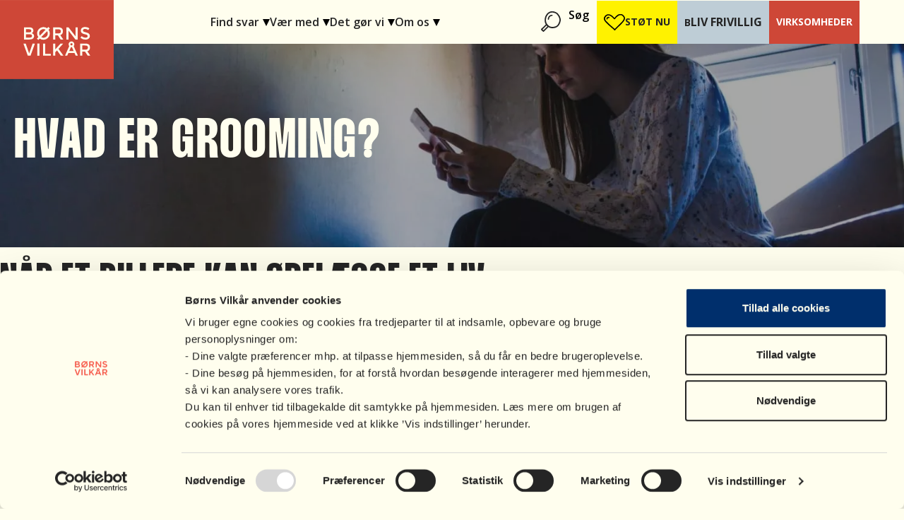

--- FILE ---
content_type: text/html; charset=UTF-8
request_url: https://bornsvilkar.dk/faa-gode-raad/hvad-er-grooming/
body_size: 109898
content:
<!DOCTYPE html>
<html lang="da-DK">
<head>
	<meta charset="UTF-8" />
<script data-cookieconsent="ignore">
var gform;gform||(document.addEventListener("gform_main_scripts_loaded",function(){gform.scriptsLoaded=!0}),document.addEventListener("gform/theme/scripts_loaded",function(){gform.themeScriptsLoaded=!0}),window.addEventListener("DOMContentLoaded",function(){gform.domLoaded=!0}),gform={domLoaded:!1,scriptsLoaded:!1,themeScriptsLoaded:!1,isFormEditor:()=>"function"==typeof InitializeEditor,callIfLoaded:function(o){return!(!gform.domLoaded||!gform.scriptsLoaded||!gform.themeScriptsLoaded&&!gform.isFormEditor()||(gform.isFormEditor()&&console.warn("The use of gform.initializeOnLoaded() is deprecated in the form editor context and will be removed in Gravity Forms 3.1."),o(),0))},initializeOnLoaded:function(o){gform.callIfLoaded(o)||(document.addEventListener("gform_main_scripts_loaded",()=>{gform.scriptsLoaded=!0,gform.callIfLoaded(o)}),document.addEventListener("gform/theme/scripts_loaded",()=>{gform.themeScriptsLoaded=!0,gform.callIfLoaded(o)}),window.addEventListener("DOMContentLoaded",()=>{gform.domLoaded=!0,gform.callIfLoaded(o)}))},hooks:{action:{},filter:{}},addAction:function(o,r,e,t){gform.addHook("action",o,r,e,t)},addFilter:function(o,r,e,t){gform.addHook("filter",o,r,e,t)},doAction:function(o){gform.doHook("action",o,arguments)},applyFilters:function(o){return gform.doHook("filter",o,arguments)},removeAction:function(o,r){gform.removeHook("action",o,r)},removeFilter:function(o,r,e){gform.removeHook("filter",o,r,e)},addHook:function(o,r,e,t,n){null==gform.hooks[o][r]&&(gform.hooks[o][r]=[]);var d=gform.hooks[o][r];null==n&&(n=r+"_"+d.length),gform.hooks[o][r].push({tag:n,callable:e,priority:t=null==t?10:t})},doHook:function(r,o,e){var t;if(e=Array.prototype.slice.call(e,1),null!=gform.hooks[r][o]&&((o=gform.hooks[r][o]).sort(function(o,r){return o.priority-r.priority}),o.forEach(function(o){"function"!=typeof(t=o.callable)&&(t=window[t]),"action"==r?t.apply(null,e):e[0]=t.apply(null,e)})),"filter"==r)return e[0]},removeHook:function(o,r,t,n){var e;null!=gform.hooks[o][r]&&(e=(e=gform.hooks[o][r]).filter(function(o,r,e){return!!(null!=n&&n!=o.tag||null!=t&&t!=o.priority)}),gform.hooks[o][r]=e)}});
</script>

	<meta name="viewport" content="width=device-width, initial-scale=1" />
<meta name='robots' content='index, follow, max-image-preview:large, max-snippet:-1, max-video-preview:-1' />
<script id="Cookiebot" src="https://consent.cookiebot.com/uc.js" data-cbid="5cdd228d-ae49-4797-bf80-0693b7b3b51d" data-blockingmode="auto" type="text/javascript"></script>
<script type="text/plain" data-cookieconsent="statistics">
(function(window, document, dataLayerName, id) {
window[dataLayerName]=window[dataLayerName]||[],window[dataLayerName].push({start:(new Date).getTime(),event:"stg.start"});var scripts=document.getElementsByTagName('script')[0],tags=document.createElement('script');
var qP=[];dataLayerName!=="dataLayer"&&qP.push("data_layer_name="+dataLayerName);var qPString=qP.length>0?("?"+qP.join("&")):"";
tags.async=!0,tags.src="https://bornsvilkar.containers.piwik.pro/"+id+".js"+qPString,scripts.parentNode.insertBefore(tags,scripts);
!function(a,n,i){a[n]=a[n]||{};for(var c=0;c<i.length;c++)!function(i){a[n][i]=a[n][i]||{},a[n][i].api=a[n][i].api||function(){var a=[].slice.call(arguments,0);"string"==typeof a[0]&&window[dataLayerName].push({event:n+"."+i+":"+a[0],parameters:[].slice.call(arguments,1)})}}(i[c])}(window,"ppms",["tm","cm"]);
})(window, document, 'dataLayer', '6e1f7b51-f513-4f91-8faf-342bc62d158d');
</script>	<style>html { --scroll-behavior: smooth; }</style>
	
	<!-- This site is optimized with the Yoast SEO Premium plugin v26.6 (Yoast SEO v26.6) - https://yoast.com/wordpress/plugins/seo/ -->
	<title>Hvad er grooming? - Børns Vilkår</title>
<link data-rocket-prefetch href="https://bornsvilkar.containers.piwik.pro" rel="dns-prefetch">
<link data-rocket-prefetch href="https://consent.cookiebot.com" rel="dns-prefetch">
<link data-rocket-prefetch href="https://consentcdn.cookiebot.com" rel="dns-prefetch">
<link data-rocket-prefetch href="https://connect.facebook.net" rel="dns-prefetch">
<link data-rocket-prefetch href="https://fonts.googleapis.com" rel="dns-prefetch">
<link data-rocket-prefetch href="https://cdnjs.cloudflare.com" rel="dns-prefetch">
<link data-rocket-prefetch href="https://cdn.jsdelivr.net" rel="dns-prefetch">
<link data-rocket-preload as="style" href="https://fonts.googleapis.com/css?family=Open%20Sans%3A400%2C600%2C700%7CRoboto%20Slab%3A400%2C700&#038;display=swap" rel="preload">
<link crossorigin data-rocket-preload as="font" href="https://bornsvilkar.dk/wp-content/themes/bornsvilkar/fonts/Thunder-BoldLC.woff" rel="preload">
<link crossorigin data-rocket-preload as="font" href="https://fonts.gstatic.com/s/opensans/v44/memSYaGs126MiZpBA-UvWbX2vVnXBbObj2OVZyOOSr4dVJWUgsjZ0B4gaVc.ttf" rel="preload">
<link crossorigin data-rocket-preload as="font" href="https://fonts.gstatic.com/s/opensans/v44/memSYaGs126MiZpBA-UvWbX2vVnXBbObj2OVZyOOSr4dVJWUgsgH1x4gaVc.ttf" rel="preload">
<link crossorigin data-rocket-preload as="font" href="https://fonts.gstatic.com/s/opensans/v44/memSYaGs126MiZpBA-UvWbX2vVnXBbObj2OVZyOOSr4dVJWUgsg-1x4gaVc.ttf" rel="preload">
<link href="https://fonts.googleapis.com/css?family=Open%20Sans%3A400%2C600%2C700%7CRoboto%20Slab%3A400%2C700&#038;display=swap" media="print" onload="this.media=&#039;all&#039;" rel="stylesheet">
<noscript data-wpr-hosted-gf-parameters=""><link rel="stylesheet" href="https://fonts.googleapis.com/css?family=Open%20Sans%3A400%2C600%2C700%7CRoboto%20Slab%3A400%2C700&#038;display=swap"></noscript><link rel="preload" data-rocket-preload as="image" href="https://bornsvilkar.dk/wp-content/uploads/2019/05/MG_0557-e1560860755351.jpg" imagesrcset="https://bornsvilkar.dk/wp-content/uploads/2019/05/MG_0557-e1560860755351.jpg 1600w, https://bornsvilkar.dk/wp-content/uploads/2019/05/MG_0557-e1560860755351-600x400.jpg 600w, https://bornsvilkar.dk/wp-content/uploads/2019/05/MG_0557-e1560860755351-768x512.jpg 768w, https://bornsvilkar.dk/wp-content/uploads/2019/05/MG_0557-e1560860755351-1536x1024.jpg 1536w, https://bornsvilkar.dk/wp-content/uploads/2019/05/MG_0557-e1560860755351-40x27.jpg 40w, https://bornsvilkar.dk/wp-content/uploads/2019/05/MG_0557-e1560860755351-1500x1000.jpg 1500w, https://bornsvilkar.dk/wp-content/uploads/2019/05/MG_0557-e1560860755351-1125x750.jpg 1125w, https://bornsvilkar.dk/wp-content/uploads/2019/05/MG_0557-e1560860755351-937x625.jpg 937w, https://bornsvilkar.dk/wp-content/uploads/2019/05/MG_0557-e1560860755351-750x500.jpg 750w, https://bornsvilkar.dk/wp-content/uploads/2019/05/MG_0557-e1560860755351-375x250.jpg 375w, https://bornsvilkar.dk/wp-content/uploads/2019/05/MG_0557-e1560860755351-300x200.jpg 300w, https://bornsvilkar.dk/wp-content/uploads/2019/05/MG_0557-e1560860755351-187x125.jpg 187w" imagesizes="(max-width: 1600px) 100vw, 1600px" fetchpriority="high">
	<meta name="description" content="Grooming er, når gerningsmænd møder børnene på f.eks. nettet og ‘forfører’ dem gennem lange dialoger og ved brug af forskellige tricks." />
	<link rel="canonical" href="https://bornsvilkar.dk/faa-gode-raad/hvad-er-grooming/" />
	<meta property="og:locale" content="da_DK" />
	<meta property="og:type" content="article" />
	<meta property="og:title" content="Hvad er grooming?" />
	<meta property="og:description" content="Hvad er grooming? Når et billede kan ødelægge et liv Hjælp, jeg bliver tvunget til at sende nøgenbilleder 13-årig pige til BørneTelefonens Brevkasse Sådan" />
	<meta property="og:url" content="https://bornsvilkar.dk/faa-gode-raad/hvad-er-grooming/" />
	<meta property="og:site_name" content="Børns Vilkår" />
	<meta property="article:publisher" content="https://www.facebook.com/boernsvilkaar/" />
	<meta property="article:modified_time" content="2025-06-23T09:02:29+00:00" />
	<meta property="og:image" content="https://bornsvilkar.dk/wp-content/uploads/2019/05/MG_0557-e1560860755351.jpg" />
	<meta property="og:image:width" content="1600" />
	<meta property="og:image:height" content="1067" />
	<meta property="og:image:type" content="image/jpeg" />
	<meta name="twitter:card" content="summary_large_image" />
	<meta name="twitter:site" content="@BornsVilkar" />
	<meta name="twitter:label1" content="Estimeret læsetid" />
	<meta name="twitter:data1" content="6 minutter" />
	<script type="application/ld+json" class="yoast-schema-graph">{"@context":"https://schema.org","@graph":[{"@type":"WebPage","@id":"https://bornsvilkar.dk/faa-gode-raad/hvad-er-grooming/","url":"https://bornsvilkar.dk/faa-gode-raad/hvad-er-grooming/","name":"Hvad er grooming? - Børns Vilkår","isPartOf":{"@id":"https://bornsvilkar.dk/#website"},"primaryImageOfPage":{"@id":"https://bornsvilkar.dk/faa-gode-raad/hvad-er-grooming/#primaryimage"},"image":{"@id":"https://bornsvilkar.dk/faa-gode-raad/hvad-er-grooming/#primaryimage"},"thumbnailUrl":"https://bornsvilkar.dk/wp-content/uploads/2019/05/MG_0557-e1560860755351.jpg","datePublished":"2018-05-30T11:52:05+00:00","dateModified":"2025-06-23T09:02:29+00:00","description":"Grooming er, når gerningsmænd møder børnene på f.eks. nettet og ‘forfører’ dem gennem lange dialoger og ved brug af forskellige tricks.","breadcrumb":{"@id":"https://bornsvilkar.dk/faa-gode-raad/hvad-er-grooming/#breadcrumb"},"inLanguage":"da-DK","potentialAction":[{"@type":"ReadAction","target":["https://bornsvilkar.dk/faa-gode-raad/hvad-er-grooming/"]}]},{"@type":"ImageObject","inLanguage":"da-DK","@id":"https://bornsvilkar.dk/faa-gode-raad/hvad-er-grooming/#primaryimage","url":"https://bornsvilkar.dk/wp-content/uploads/2019/05/MG_0557-e1560860755351.jpg","contentUrl":"https://bornsvilkar.dk/wp-content/uploads/2019/05/MG_0557-e1560860755351.jpg","width":1600,"height":1067,"caption":"Pige sidder på trappe i mørke med sin mobiltelefon i hånden"},{"@type":"BreadcrumbList","@id":"https://bornsvilkar.dk/faa-gode-raad/hvad-er-grooming/#breadcrumb","itemListElement":[{"@type":"ListItem","position":1,"name":"Få gode råd","item":"https://bornsvilkar.dk/faa-gode-raad/"},{"@type":"ListItem","position":2,"name":"Hvad er grooming?"}]},{"@type":"WebSite","@id":"https://bornsvilkar.dk/#website","url":"https://bornsvilkar.dk/","name":"Børns Vilkår","description":"","publisher":{"@id":"https://bornsvilkar.dk/#organization"},"potentialAction":[{"@type":"SearchAction","target":{"@type":"EntryPoint","urlTemplate":"https://bornsvilkar.dk/?s={search_term_string}"},"query-input":{"@type":"PropertyValueSpecification","valueRequired":true,"valueName":"search_term_string"}}],"inLanguage":"da-DK"},{"@type":"Organization","@id":"https://bornsvilkar.dk/#organization","name":"Børns Vilkår","url":"https://bornsvilkar.dk/","logo":{"@type":"ImageObject","inLanguage":"da-DK","@id":"https://bornsvilkar.dk/#/schema/logo/image/","url":"https://bornsvilkar.dk/wp-content/uploads/2024/02/favicon.png","contentUrl":"https://bornsvilkar.dk/wp-content/uploads/2024/02/favicon.png","width":512,"height":512,"caption":"Børns Vilkår"},"image":{"@id":"https://bornsvilkar.dk/#/schema/logo/image/"},"sameAs":["https://www.facebook.com/boernsvilkaar/","https://x.com/BornsVilkar","https://www.instagram.com/bornsvilkar/","https://dk.linkedin.com/company/b-rns-vilk-r","https://www.youtube.com/user/BoernsVilkaar"]}]}</script>
	<!-- / Yoast SEO Premium plugin. -->


<title>Hvad er grooming? - Børns Vilkår</title>
<link rel='dns-prefetch' href='//cdnjs.cloudflare.com' />
<link rel='dns-prefetch' href='//cdn.jsdelivr.net' />
<link rel='dns-prefetch' href='//use.typekit.net' />
<link rel='dns-prefetch' href='//maxcdn.bootstrapcdn.com' />
<link rel='dns-prefetch' href='//fonts.googleapis.com' />
<link href='https://fonts.gstatic.com' crossorigin rel='preconnect' />
<link rel="alternate" type="application/rss+xml" title="Børns Vilkår &raquo; Feed" href="https://bornsvilkar.dk/feed/" />
<link rel="alternate" type="application/rss+xml" title="Børns Vilkår &raquo;-kommentar-feed" href="https://bornsvilkar.dk/comments/feed/" />
<link rel="alternate" title="oEmbed (JSON)" type="application/json+oembed" href="https://bornsvilkar.dk/wp-json/oembed/1.0/embed?url=https%3A%2F%2Fbornsvilkar.dk%2Ffaa-gode-raad%2Fhvad-er-grooming%2F" />
<link rel="alternate" title="oEmbed (XML)" type="text/xml+oembed" href="https://bornsvilkar.dk/wp-json/oembed/1.0/embed?url=https%3A%2F%2Fbornsvilkar.dk%2Ffaa-gode-raad%2Fhvad-er-grooming%2F&#038;format=xml" />
<style id='wp-img-auto-sizes-contain-inline-css'>
img:is([sizes=auto i],[sizes^="auto," i]){contain-intrinsic-size:3000px 1500px}
/*# sourceURL=wp-img-auto-sizes-contain-inline-css */
</style>
<style id='wp-block-site-logo-inline-css'>
.wp-block-site-logo{box-sizing:border-box;line-height:0}.wp-block-site-logo a{display:inline-block;line-height:0}.wp-block-site-logo.is-default-size img{height:auto;width:120px}.wp-block-site-logo img{height:auto;max-width:100%}.wp-block-site-logo a,.wp-block-site-logo img{border-radius:inherit}.wp-block-site-logo.aligncenter{margin-left:auto;margin-right:auto;text-align:center}:root :where(.wp-block-site-logo.is-style-rounded){border-radius:9999px}
/*# sourceURL=https://bornsvilkar.dk/wp-includes/blocks/site-logo/style.min.css */
</style>
<style id='wp-block-group-inline-css'>
.wp-block-group{box-sizing:border-box}:where(.wp-block-group.wp-block-group-is-layout-constrained){position:relative}
/*# sourceURL=https://bornsvilkar.dk/wp-includes/blocks/group/style.min.css */
</style>
<style id='wp-block-navigation-link-inline-css'>
.wp-block-navigation .wp-block-navigation-item__label{overflow-wrap:break-word}.wp-block-navigation .wp-block-navigation-item__description{display:none}.link-ui-tools{outline:1px solid #f0f0f0;padding:8px}.link-ui-block-inserter{padding-top:8px}.link-ui-block-inserter__back{margin-left:8px;text-transform:uppercase}
/*# sourceURL=https://bornsvilkar.dk/wp-includes/blocks/navigation-link/style.min.css */
</style>
<link rel='stylesheet' id='wp-block-navigation-css' href='https://bornsvilkar.dk/wp-includes/blocks/navigation/style.min.css?ver=6.9' media='all' />
<style id='outermost-icon-block-style-inline-css'>
.wp-block-outermost-icon-block{display:flex;line-height:0}.wp-block-outermost-icon-block.has-border-color{border:none}.wp-block-outermost-icon-block .has-icon-color svg,.wp-block-outermost-icon-block.has-icon-color svg{color:currentColor}.wp-block-outermost-icon-block .has-icon-color:not(.has-no-icon-fill-color) svg,.wp-block-outermost-icon-block.has-icon-color:not(.has-no-icon-fill-color) svg{fill:currentColor}.wp-block-outermost-icon-block .icon-container{box-sizing:border-box}.wp-block-outermost-icon-block a,.wp-block-outermost-icon-block svg{height:100%;transition:transform .1s ease-in-out;width:100%}.wp-block-outermost-icon-block a:hover{transform:scale(1.1)}.wp-block-outermost-icon-block svg{transform:rotate(var(--outermost--icon-block--transform-rotate,0deg)) scaleX(var(--outermost--icon-block--transform-scale-x,1)) scaleY(var(--outermost--icon-block--transform-scale-y,1))}.wp-block-outermost-icon-block .rotate-90,.wp-block-outermost-icon-block.rotate-90{--outermost--icon-block--transform-rotate:90deg}.wp-block-outermost-icon-block .rotate-180,.wp-block-outermost-icon-block.rotate-180{--outermost--icon-block--transform-rotate:180deg}.wp-block-outermost-icon-block .rotate-270,.wp-block-outermost-icon-block.rotate-270{--outermost--icon-block--transform-rotate:270deg}.wp-block-outermost-icon-block .flip-horizontal,.wp-block-outermost-icon-block.flip-horizontal{--outermost--icon-block--transform-scale-x:-1}.wp-block-outermost-icon-block .flip-vertical,.wp-block-outermost-icon-block.flip-vertical{--outermost--icon-block--transform-scale-y:-1}.wp-block-outermost-icon-block .flip-vertical.flip-horizontal,.wp-block-outermost-icon-block.flip-vertical.flip-horizontal{--outermost--icon-block--transform-scale-x:-1;--outermost--icon-block--transform-scale-y:-1}

/*# sourceURL=https://bornsvilkar.dk/wp-content/plugins/icon-block/build/style.css */
</style>
<style id='wp-block-paragraph-inline-css'>
.is-small-text{font-size:.875em}.is-regular-text{font-size:1em}.is-large-text{font-size:2.25em}.is-larger-text{font-size:3em}.has-drop-cap:not(:focus):first-letter{float:left;font-size:8.4em;font-style:normal;font-weight:100;line-height:.68;margin:.05em .1em 0 0;text-transform:uppercase}body.rtl .has-drop-cap:not(:focus):first-letter{float:none;margin-left:.1em}p.has-drop-cap.has-background{overflow:hidden}:root :where(p.has-background){padding:1.25em 2.375em}:where(p.has-text-color:not(.has-link-color)) a{color:inherit}p.has-text-align-left[style*="writing-mode:vertical-lr"],p.has-text-align-right[style*="writing-mode:vertical-rl"]{rotate:180deg}
/*# sourceURL=https://bornsvilkar.dk/wp-includes/blocks/paragraph/style.min.css */
</style>
<style id='block-visibility-screen-size-styles-inline-css'>
/* Large screens (desktops, 992px and up) */
@media ( min-width: 992px ) {
	.block-visibility-hide-large-screen {
		display: none !important;
	}
}

/* Medium screens (tablets, between 768px and 992px) */
@media ( min-width: 768px ) and ( max-width: 991.98px ) {
	.block-visibility-hide-medium-screen {
		display: none !important;
	}
}

/* Small screens (mobile devices, less than 768px) */
@media ( max-width: 767.98px ) {
	.block-visibility-hide-small-screen {
		display: none !important;
	}
}
/*# sourceURL=block-visibility-screen-size-styles-inline-css */
</style>
<style id='wp-block-button-inline-css'>
.wp-block-button__link{align-content:center;box-sizing:border-box;cursor:pointer;display:inline-block;height:100%;text-align:center;word-break:break-word}.wp-block-button__link.aligncenter{text-align:center}.wp-block-button__link.alignright{text-align:right}:where(.wp-block-button__link){border-radius:9999px;box-shadow:none;padding:calc(.667em + 2px) calc(1.333em + 2px);text-decoration:none}.wp-block-button[style*=text-decoration] .wp-block-button__link{text-decoration:inherit}.wp-block-buttons>.wp-block-button.has-custom-width{max-width:none}.wp-block-buttons>.wp-block-button.has-custom-width .wp-block-button__link{width:100%}.wp-block-buttons>.wp-block-button.has-custom-font-size .wp-block-button__link{font-size:inherit}.wp-block-buttons>.wp-block-button.wp-block-button__width-25{width:calc(25% - var(--wp--style--block-gap, .5em)*.75)}.wp-block-buttons>.wp-block-button.wp-block-button__width-50{width:calc(50% - var(--wp--style--block-gap, .5em)*.5)}.wp-block-buttons>.wp-block-button.wp-block-button__width-75{width:calc(75% - var(--wp--style--block-gap, .5em)*.25)}.wp-block-buttons>.wp-block-button.wp-block-button__width-100{flex-basis:100%;width:100%}.wp-block-buttons.is-vertical>.wp-block-button.wp-block-button__width-25{width:25%}.wp-block-buttons.is-vertical>.wp-block-button.wp-block-button__width-50{width:50%}.wp-block-buttons.is-vertical>.wp-block-button.wp-block-button__width-75{width:75%}.wp-block-button.is-style-squared,.wp-block-button__link.wp-block-button.is-style-squared{border-radius:0}.wp-block-button.no-border-radius,.wp-block-button__link.no-border-radius{border-radius:0!important}:root :where(.wp-block-button .wp-block-button__link.is-style-outline),:root :where(.wp-block-button.is-style-outline>.wp-block-button__link){border:2px solid;padding:.667em 1.333em}:root :where(.wp-block-button .wp-block-button__link.is-style-outline:not(.has-text-color)),:root :where(.wp-block-button.is-style-outline>.wp-block-button__link:not(.has-text-color)){color:currentColor}:root :where(.wp-block-button .wp-block-button__link.is-style-outline:not(.has-background)),:root :where(.wp-block-button.is-style-outline>.wp-block-button__link:not(.has-background)){background-color:initial;background-image:none}
/*# sourceURL=https://bornsvilkar.dk/wp-includes/blocks/button/style.min.css */
</style>
<style id='wp-block-buttons-inline-css'>
.wp-block-buttons{box-sizing:border-box}.wp-block-buttons.is-vertical{flex-direction:column}.wp-block-buttons.is-vertical>.wp-block-button:last-child{margin-bottom:0}.wp-block-buttons>.wp-block-button{display:inline-block;margin:0}.wp-block-buttons.is-content-justification-left{justify-content:flex-start}.wp-block-buttons.is-content-justification-left.is-vertical{align-items:flex-start}.wp-block-buttons.is-content-justification-center{justify-content:center}.wp-block-buttons.is-content-justification-center.is-vertical{align-items:center}.wp-block-buttons.is-content-justification-right{justify-content:flex-end}.wp-block-buttons.is-content-justification-right.is-vertical{align-items:flex-end}.wp-block-buttons.is-content-justification-space-between{justify-content:space-between}.wp-block-buttons.aligncenter{text-align:center}.wp-block-buttons:not(.is-content-justification-space-between,.is-content-justification-right,.is-content-justification-left,.is-content-justification-center) .wp-block-button.aligncenter{margin-left:auto;margin-right:auto;width:100%}.wp-block-buttons[style*=text-decoration] .wp-block-button,.wp-block-buttons[style*=text-decoration] .wp-block-button__link{text-decoration:inherit}.wp-block-buttons.has-custom-font-size .wp-block-button__link{font-size:inherit}.wp-block-buttons .wp-block-button__link{width:100%}.wp-block-button.aligncenter{text-align:center}
/*# sourceURL=https://bornsvilkar.dk/wp-includes/blocks/buttons/style.min.css */
</style>
<style id='wp-block-heading-inline-css'>
h1:where(.wp-block-heading).has-background,h2:where(.wp-block-heading).has-background,h3:where(.wp-block-heading).has-background,h4:where(.wp-block-heading).has-background,h5:where(.wp-block-heading).has-background,h6:where(.wp-block-heading).has-background{padding:1.25em 2.375em}h1.has-text-align-left[style*=writing-mode]:where([style*=vertical-lr]),h1.has-text-align-right[style*=writing-mode]:where([style*=vertical-rl]),h2.has-text-align-left[style*=writing-mode]:where([style*=vertical-lr]),h2.has-text-align-right[style*=writing-mode]:where([style*=vertical-rl]),h3.has-text-align-left[style*=writing-mode]:where([style*=vertical-lr]),h3.has-text-align-right[style*=writing-mode]:where([style*=vertical-rl]),h4.has-text-align-left[style*=writing-mode]:where([style*=vertical-lr]),h4.has-text-align-right[style*=writing-mode]:where([style*=vertical-rl]),h5.has-text-align-left[style*=writing-mode]:where([style*=vertical-lr]),h5.has-text-align-right[style*=writing-mode]:where([style*=vertical-rl]),h6.has-text-align-left[style*=writing-mode]:where([style*=vertical-lr]),h6.has-text-align-right[style*=writing-mode]:where([style*=vertical-rl]){rotate:180deg}
/*# sourceURL=https://bornsvilkar.dk/wp-includes/blocks/heading/style.min.css */
</style>
<style id='wp-block-image-inline-css'>
.wp-block-image>a,.wp-block-image>figure>a{display:inline-block}.wp-block-image img{box-sizing:border-box;height:auto;max-width:100%;vertical-align:bottom}@media not (prefers-reduced-motion){.wp-block-image img.hide{visibility:hidden}.wp-block-image img.show{animation:show-content-image .4s}}.wp-block-image[style*=border-radius] img,.wp-block-image[style*=border-radius]>a{border-radius:inherit}.wp-block-image.has-custom-border img{box-sizing:border-box}.wp-block-image.aligncenter{text-align:center}.wp-block-image.alignfull>a,.wp-block-image.alignwide>a{width:100%}.wp-block-image.alignfull img,.wp-block-image.alignwide img{height:auto;width:100%}.wp-block-image .aligncenter,.wp-block-image .alignleft,.wp-block-image .alignright,.wp-block-image.aligncenter,.wp-block-image.alignleft,.wp-block-image.alignright{display:table}.wp-block-image .aligncenter>figcaption,.wp-block-image .alignleft>figcaption,.wp-block-image .alignright>figcaption,.wp-block-image.aligncenter>figcaption,.wp-block-image.alignleft>figcaption,.wp-block-image.alignright>figcaption{caption-side:bottom;display:table-caption}.wp-block-image .alignleft{float:left;margin:.5em 1em .5em 0}.wp-block-image .alignright{float:right;margin:.5em 0 .5em 1em}.wp-block-image .aligncenter{margin-left:auto;margin-right:auto}.wp-block-image :where(figcaption){margin-bottom:1em;margin-top:.5em}.wp-block-image.is-style-circle-mask img{border-radius:9999px}@supports ((-webkit-mask-image:none) or (mask-image:none)) or (-webkit-mask-image:none){.wp-block-image.is-style-circle-mask img{border-radius:0;-webkit-mask-image:url('data:image/svg+xml;utf8,<svg viewBox="0 0 100 100" xmlns="http://www.w3.org/2000/svg"><circle cx="50" cy="50" r="50"/></svg>');mask-image:url('data:image/svg+xml;utf8,<svg viewBox="0 0 100 100" xmlns="http://www.w3.org/2000/svg"><circle cx="50" cy="50" r="50"/></svg>');mask-mode:alpha;-webkit-mask-position:center;mask-position:center;-webkit-mask-repeat:no-repeat;mask-repeat:no-repeat;-webkit-mask-size:contain;mask-size:contain}}:root :where(.wp-block-image.is-style-rounded img,.wp-block-image .is-style-rounded img){border-radius:9999px}.wp-block-image figure{margin:0}.wp-lightbox-container{display:flex;flex-direction:column;position:relative}.wp-lightbox-container img{cursor:zoom-in}.wp-lightbox-container img:hover+button{opacity:1}.wp-lightbox-container button{align-items:center;backdrop-filter:blur(16px) saturate(180%);background-color:#5a5a5a40;border:none;border-radius:4px;cursor:zoom-in;display:flex;height:20px;justify-content:center;opacity:0;padding:0;position:absolute;right:16px;text-align:center;top:16px;width:20px;z-index:100}@media not (prefers-reduced-motion){.wp-lightbox-container button{transition:opacity .2s ease}}.wp-lightbox-container button:focus-visible{outline:3px auto #5a5a5a40;outline:3px auto -webkit-focus-ring-color;outline-offset:3px}.wp-lightbox-container button:hover{cursor:pointer;opacity:1}.wp-lightbox-container button:focus{opacity:1}.wp-lightbox-container button:focus,.wp-lightbox-container button:hover,.wp-lightbox-container button:not(:hover):not(:active):not(.has-background){background-color:#5a5a5a40;border:none}.wp-lightbox-overlay{box-sizing:border-box;cursor:zoom-out;height:100vh;left:0;overflow:hidden;position:fixed;top:0;visibility:hidden;width:100%;z-index:100000}.wp-lightbox-overlay .close-button{align-items:center;cursor:pointer;display:flex;justify-content:center;min-height:40px;min-width:40px;padding:0;position:absolute;right:calc(env(safe-area-inset-right) + 16px);top:calc(env(safe-area-inset-top) + 16px);z-index:5000000}.wp-lightbox-overlay .close-button:focus,.wp-lightbox-overlay .close-button:hover,.wp-lightbox-overlay .close-button:not(:hover):not(:active):not(.has-background){background:none;border:none}.wp-lightbox-overlay .lightbox-image-container{height:var(--wp--lightbox-container-height);left:50%;overflow:hidden;position:absolute;top:50%;transform:translate(-50%,-50%);transform-origin:top left;width:var(--wp--lightbox-container-width);z-index:9999999999}.wp-lightbox-overlay .wp-block-image{align-items:center;box-sizing:border-box;display:flex;height:100%;justify-content:center;margin:0;position:relative;transform-origin:0 0;width:100%;z-index:3000000}.wp-lightbox-overlay .wp-block-image img{height:var(--wp--lightbox-image-height);min-height:var(--wp--lightbox-image-height);min-width:var(--wp--lightbox-image-width);width:var(--wp--lightbox-image-width)}.wp-lightbox-overlay .wp-block-image figcaption{display:none}.wp-lightbox-overlay button{background:none;border:none}.wp-lightbox-overlay .scrim{background-color:#fff;height:100%;opacity:.9;position:absolute;width:100%;z-index:2000000}.wp-lightbox-overlay.active{visibility:visible}@media not (prefers-reduced-motion){.wp-lightbox-overlay.active{animation:turn-on-visibility .25s both}.wp-lightbox-overlay.active img{animation:turn-on-visibility .35s both}.wp-lightbox-overlay.show-closing-animation:not(.active){animation:turn-off-visibility .35s both}.wp-lightbox-overlay.show-closing-animation:not(.active) img{animation:turn-off-visibility .25s both}.wp-lightbox-overlay.zoom.active{animation:none;opacity:1;visibility:visible}.wp-lightbox-overlay.zoom.active .lightbox-image-container{animation:lightbox-zoom-in .4s}.wp-lightbox-overlay.zoom.active .lightbox-image-container img{animation:none}.wp-lightbox-overlay.zoom.active .scrim{animation:turn-on-visibility .4s forwards}.wp-lightbox-overlay.zoom.show-closing-animation:not(.active){animation:none}.wp-lightbox-overlay.zoom.show-closing-animation:not(.active) .lightbox-image-container{animation:lightbox-zoom-out .4s}.wp-lightbox-overlay.zoom.show-closing-animation:not(.active) .lightbox-image-container img{animation:none}.wp-lightbox-overlay.zoom.show-closing-animation:not(.active) .scrim{animation:turn-off-visibility .4s forwards}}@keyframes show-content-image{0%{visibility:hidden}99%{visibility:hidden}to{visibility:visible}}@keyframes turn-on-visibility{0%{opacity:0}to{opacity:1}}@keyframes turn-off-visibility{0%{opacity:1;visibility:visible}99%{opacity:0;visibility:visible}to{opacity:0;visibility:hidden}}@keyframes lightbox-zoom-in{0%{transform:translate(calc((-100vw + var(--wp--lightbox-scrollbar-width))/2 + var(--wp--lightbox-initial-left-position)),calc(-50vh + var(--wp--lightbox-initial-top-position))) scale(var(--wp--lightbox-scale))}to{transform:translate(-50%,-50%) scale(1)}}@keyframes lightbox-zoom-out{0%{transform:translate(-50%,-50%) scale(1);visibility:visible}99%{visibility:visible}to{transform:translate(calc((-100vw + var(--wp--lightbox-scrollbar-width))/2 + var(--wp--lightbox-initial-left-position)),calc(-50vh + var(--wp--lightbox-initial-top-position))) scale(var(--wp--lightbox-scale));visibility:hidden}}
/*# sourceURL=https://bornsvilkar.dk/wp-includes/blocks/image/style.min.css */
</style>
<style id='wp-block-columns-inline-css'>
.wp-block-columns{box-sizing:border-box;display:flex;flex-wrap:wrap!important}@media (min-width:782px){.wp-block-columns{flex-wrap:nowrap!important}}.wp-block-columns{align-items:normal!important}.wp-block-columns.are-vertically-aligned-top{align-items:flex-start}.wp-block-columns.are-vertically-aligned-center{align-items:center}.wp-block-columns.are-vertically-aligned-bottom{align-items:flex-end}@media (max-width:781px){.wp-block-columns:not(.is-not-stacked-on-mobile)>.wp-block-column{flex-basis:100%!important}}@media (min-width:782px){.wp-block-columns:not(.is-not-stacked-on-mobile)>.wp-block-column{flex-basis:0;flex-grow:1}.wp-block-columns:not(.is-not-stacked-on-mobile)>.wp-block-column[style*=flex-basis]{flex-grow:0}}.wp-block-columns.is-not-stacked-on-mobile{flex-wrap:nowrap!important}.wp-block-columns.is-not-stacked-on-mobile>.wp-block-column{flex-basis:0;flex-grow:1}.wp-block-columns.is-not-stacked-on-mobile>.wp-block-column[style*=flex-basis]{flex-grow:0}:where(.wp-block-columns){margin-bottom:1.75em}:where(.wp-block-columns.has-background){padding:1.25em 2.375em}.wp-block-column{flex-grow:1;min-width:0;overflow-wrap:break-word;word-break:break-word}.wp-block-column.is-vertically-aligned-top{align-self:flex-start}.wp-block-column.is-vertically-aligned-center{align-self:center}.wp-block-column.is-vertically-aligned-bottom{align-self:flex-end}.wp-block-column.is-vertically-aligned-stretch{align-self:stretch}.wp-block-column.is-vertically-aligned-bottom,.wp-block-column.is-vertically-aligned-center,.wp-block-column.is-vertically-aligned-top{width:100%}
/*# sourceURL=https://bornsvilkar.dk/wp-includes/blocks/columns/style.min.css */
</style>
<style id='wp-block-search-inline-css'>
.wp-block-search__button{margin-left:10px;word-break:normal}.wp-block-search__button.has-icon{line-height:0}.wp-block-search__button svg{height:1.25em;min-height:24px;min-width:24px;width:1.25em;fill:currentColor;vertical-align:text-bottom}:where(.wp-block-search__button){border:1px solid #ccc;padding:6px 10px}.wp-block-search__inside-wrapper{display:flex;flex:auto;flex-wrap:nowrap;max-width:100%}.wp-block-search__label{width:100%}.wp-block-search.wp-block-search__button-only .wp-block-search__button{box-sizing:border-box;display:flex;flex-shrink:0;justify-content:center;margin-left:0;max-width:100%}.wp-block-search.wp-block-search__button-only .wp-block-search__inside-wrapper{min-width:0!important;transition-property:width}.wp-block-search.wp-block-search__button-only .wp-block-search__input{flex-basis:100%;transition-duration:.3s}.wp-block-search.wp-block-search__button-only.wp-block-search__searchfield-hidden,.wp-block-search.wp-block-search__button-only.wp-block-search__searchfield-hidden .wp-block-search__inside-wrapper{overflow:hidden}.wp-block-search.wp-block-search__button-only.wp-block-search__searchfield-hidden .wp-block-search__input{border-left-width:0!important;border-right-width:0!important;flex-basis:0;flex-grow:0;margin:0;min-width:0!important;padding-left:0!important;padding-right:0!important;width:0!important}:where(.wp-block-search__input){appearance:none;border:1px solid #949494;flex-grow:1;font-family:inherit;font-size:inherit;font-style:inherit;font-weight:inherit;letter-spacing:inherit;line-height:inherit;margin-left:0;margin-right:0;min-width:3rem;padding:8px;text-decoration:unset!important;text-transform:inherit}:where(.wp-block-search__button-inside .wp-block-search__inside-wrapper){background-color:#fff;border:1px solid #949494;box-sizing:border-box;padding:4px}:where(.wp-block-search__button-inside .wp-block-search__inside-wrapper) .wp-block-search__input{border:none;border-radius:0;padding:0 4px}:where(.wp-block-search__button-inside .wp-block-search__inside-wrapper) .wp-block-search__input:focus{outline:none}:where(.wp-block-search__button-inside .wp-block-search__inside-wrapper) :where(.wp-block-search__button){padding:4px 8px}.wp-block-search.aligncenter .wp-block-search__inside-wrapper{margin:auto}.wp-block[data-align=right] .wp-block-search.wp-block-search__button-only .wp-block-search__inside-wrapper{float:right}
/*# sourceURL=https://bornsvilkar.dk/wp-includes/blocks/search/style.min.css */
</style>
<link rel='stylesheet' id='wp-block-cover-css' href='https://bornsvilkar.dk/wp-includes/blocks/cover/style.min.css?ver=6.9' media='all' />
<style id='wp-block-quote-inline-css'>
.wp-block-quote{box-sizing:border-box;overflow-wrap:break-word}.wp-block-quote.is-large:where(:not(.is-style-plain)),.wp-block-quote.is-style-large:where(:not(.is-style-plain)){margin-bottom:1em;padding:0 1em}.wp-block-quote.is-large:where(:not(.is-style-plain)) p,.wp-block-quote.is-style-large:where(:not(.is-style-plain)) p{font-size:1.5em;font-style:italic;line-height:1.6}.wp-block-quote.is-large:where(:not(.is-style-plain)) cite,.wp-block-quote.is-large:where(:not(.is-style-plain)) footer,.wp-block-quote.is-style-large:where(:not(.is-style-plain)) cite,.wp-block-quote.is-style-large:where(:not(.is-style-plain)) footer{font-size:1.125em;text-align:right}.wp-block-quote>cite{display:block}
/*# sourceURL=https://bornsvilkar.dk/wp-includes/blocks/quote/style.min.css */
</style>
<style id='wp-block-media-text-inline-css'>
.wp-block-media-text{box-sizing:border-box;
  /*!rtl:begin:ignore*/direction:ltr;
  /*!rtl:end:ignore*/display:grid;grid-template-columns:50% 1fr;grid-template-rows:auto}.wp-block-media-text.has-media-on-the-right{grid-template-columns:1fr 50%}.wp-block-media-text.is-vertically-aligned-top>.wp-block-media-text__content,.wp-block-media-text.is-vertically-aligned-top>.wp-block-media-text__media{align-self:start}.wp-block-media-text.is-vertically-aligned-center>.wp-block-media-text__content,.wp-block-media-text.is-vertically-aligned-center>.wp-block-media-text__media,.wp-block-media-text>.wp-block-media-text__content,.wp-block-media-text>.wp-block-media-text__media{align-self:center}.wp-block-media-text.is-vertically-aligned-bottom>.wp-block-media-text__content,.wp-block-media-text.is-vertically-aligned-bottom>.wp-block-media-text__media{align-self:end}.wp-block-media-text>.wp-block-media-text__media{
  /*!rtl:begin:ignore*/grid-column:1;grid-row:1;
  /*!rtl:end:ignore*/margin:0}.wp-block-media-text>.wp-block-media-text__content{direction:ltr;
  /*!rtl:begin:ignore*/grid-column:2;grid-row:1;
  /*!rtl:end:ignore*/padding:0 8%;word-break:break-word}.wp-block-media-text.has-media-on-the-right>.wp-block-media-text__media{
  /*!rtl:begin:ignore*/grid-column:2;grid-row:1
  /*!rtl:end:ignore*/}.wp-block-media-text.has-media-on-the-right>.wp-block-media-text__content{
  /*!rtl:begin:ignore*/grid-column:1;grid-row:1
  /*!rtl:end:ignore*/}.wp-block-media-text__media a{display:block}.wp-block-media-text__media img,.wp-block-media-text__media video{height:auto;max-width:unset;vertical-align:middle;width:100%}.wp-block-media-text.is-image-fill>.wp-block-media-text__media{background-size:cover;height:100%;min-height:250px}.wp-block-media-text.is-image-fill>.wp-block-media-text__media>a{display:block;height:100%}.wp-block-media-text.is-image-fill>.wp-block-media-text__media img{height:1px;margin:-1px;overflow:hidden;padding:0;position:absolute;width:1px;clip:rect(0,0,0,0);border:0}.wp-block-media-text.is-image-fill-element>.wp-block-media-text__media{height:100%;min-height:250px}.wp-block-media-text.is-image-fill-element>.wp-block-media-text__media>a{display:block;height:100%}.wp-block-media-text.is-image-fill-element>.wp-block-media-text__media img{height:100%;object-fit:cover;width:100%}@media (max-width:600px){.wp-block-media-text.is-stacked-on-mobile{grid-template-columns:100%!important}.wp-block-media-text.is-stacked-on-mobile>.wp-block-media-text__media{grid-column:1;grid-row:1}.wp-block-media-text.is-stacked-on-mobile>.wp-block-media-text__content{grid-column:1;grid-row:2}}
/*# sourceURL=https://bornsvilkar.dk/wp-includes/blocks/media-text/style.min.css */
</style>
<style id='tiptip-hyperlink-group-block-style-inline-css'>
.wp-block-tiptip-hyperlink-group-block,.wp-block-tiptip-hyperlink-group-block a p{background-color:var(--color-bkg,none);color:var(--color-text,none);cursor:pointer;display:block}.wp-block-tiptip-hyperlink-group-block a p:hover,.wp-block-tiptip-hyperlink-group-block:hover{background-color:var(--color-bkg-hover,none)}

/*# sourceURL=https://bornsvilkar.dk/wp-content/plugins/hyperlink-group-block/build/style-index.css */
</style>
<link data-minify="1" rel='stylesheet' id='gravityformsagillic_form_settings-css' href='https://bornsvilkar.dk/wp-content/cache/min/1/wp-content/plugins/gravityformsagillic/css/form_settings.css?ver=1767695717' media='all' />
<link data-minify="1" rel='stylesheet' id='gravityformsapsis_form_settings-css' href='https://bornsvilkar.dk/wp-content/cache/min/1/wp-content/plugins/gravityformsapsis/css/form_settings.css?ver=1767695717' media='all' />
<style id='wp-block-post-content-inline-css'>
.wp-block-post-content{display:flow-root}
/*# sourceURL=https://bornsvilkar.dk/wp-includes/blocks/post-content/style.min.css */
</style>
<style id='wp-block-spacer-inline-css'>
.wp-block-spacer{clear:both}
/*# sourceURL=https://bornsvilkar.dk/wp-includes/blocks/spacer/style.min.css */
</style>
<style id='wp-block-library-inline-css'>
:root{--wp-block-synced-color:#7a00df;--wp-block-synced-color--rgb:122,0,223;--wp-bound-block-color:var(--wp-block-synced-color);--wp-editor-canvas-background:#ddd;--wp-admin-theme-color:#007cba;--wp-admin-theme-color--rgb:0,124,186;--wp-admin-theme-color-darker-10:#006ba1;--wp-admin-theme-color-darker-10--rgb:0,107,160.5;--wp-admin-theme-color-darker-20:#005a87;--wp-admin-theme-color-darker-20--rgb:0,90,135;--wp-admin-border-width-focus:2px}@media (min-resolution:192dpi){:root{--wp-admin-border-width-focus:1.5px}}.wp-element-button{cursor:pointer}:root .has-very-light-gray-background-color{background-color:#eee}:root .has-very-dark-gray-background-color{background-color:#313131}:root .has-very-light-gray-color{color:#eee}:root .has-very-dark-gray-color{color:#313131}:root .has-vivid-green-cyan-to-vivid-cyan-blue-gradient-background{background:linear-gradient(135deg,#00d084,#0693e3)}:root .has-purple-crush-gradient-background{background:linear-gradient(135deg,#34e2e4,#4721fb 50%,#ab1dfe)}:root .has-hazy-dawn-gradient-background{background:linear-gradient(135deg,#faaca8,#dad0ec)}:root .has-subdued-olive-gradient-background{background:linear-gradient(135deg,#fafae1,#67a671)}:root .has-atomic-cream-gradient-background{background:linear-gradient(135deg,#fdd79a,#004a59)}:root .has-nightshade-gradient-background{background:linear-gradient(135deg,#330968,#31cdcf)}:root .has-midnight-gradient-background{background:linear-gradient(135deg,#020381,#2874fc)}:root{--wp--preset--font-size--normal:16px;--wp--preset--font-size--huge:42px}.has-regular-font-size{font-size:1em}.has-larger-font-size{font-size:2.625em}.has-normal-font-size{font-size:var(--wp--preset--font-size--normal)}.has-huge-font-size{font-size:var(--wp--preset--font-size--huge)}.has-text-align-center{text-align:center}.has-text-align-left{text-align:left}.has-text-align-right{text-align:right}.has-fit-text{white-space:nowrap!important}#end-resizable-editor-section{display:none}.aligncenter{clear:both}.items-justified-left{justify-content:flex-start}.items-justified-center{justify-content:center}.items-justified-right{justify-content:flex-end}.items-justified-space-between{justify-content:space-between}.screen-reader-text{border:0;clip-path:inset(50%);height:1px;margin:-1px;overflow:hidden;padding:0;position:absolute;width:1px;word-wrap:normal!important}.screen-reader-text:focus{background-color:#ddd;clip-path:none;color:#444;display:block;font-size:1em;height:auto;left:5px;line-height:normal;padding:15px 23px 14px;text-decoration:none;top:5px;width:auto;z-index:100000}html :where(.has-border-color){border-style:solid}html :where([style*=border-top-color]){border-top-style:solid}html :where([style*=border-right-color]){border-right-style:solid}html :where([style*=border-bottom-color]){border-bottom-style:solid}html :where([style*=border-left-color]){border-left-style:solid}html :where([style*=border-width]){border-style:solid}html :where([style*=border-top-width]){border-top-style:solid}html :where([style*=border-right-width]){border-right-style:solid}html :where([style*=border-bottom-width]){border-bottom-style:solid}html :where([style*=border-left-width]){border-left-style:solid}html :where(img[class*=wp-image-]){height:auto;max-width:100%}:where(figure){margin:0 0 1em}html :where(.is-position-sticky){--wp-admin--admin-bar--position-offset:var(--wp-admin--admin-bar--height,0px)}@media screen and (max-width:600px){html :where(.is-position-sticky){--wp-admin--admin-bar--position-offset:0px}}
/*# sourceURL=/wp-includes/css/dist/block-library/common.min.css */
</style>
<style id='global-styles-inline-css'>
:root{--wp--preset--aspect-ratio--square: 1;--wp--preset--aspect-ratio--4-3: 4/3;--wp--preset--aspect-ratio--3-4: 3/4;--wp--preset--aspect-ratio--3-2: 3/2;--wp--preset--aspect-ratio--2-3: 2/3;--wp--preset--aspect-ratio--16-9: 16/9;--wp--preset--aspect-ratio--9-16: 9/16;--wp--preset--color--black: #000000;--wp--preset--color--cyan-bluish-gray: #abb8c3;--wp--preset--color--white: #FFFFFF;--wp--preset--color--pale-pink: #f78da7;--wp--preset--color--vivid-red: #cf2e2e;--wp--preset--color--luminous-vivid-orange: #ff6900;--wp--preset--color--luminous-vivid-amber: #fcb900;--wp--preset--color--light-green-cyan: #7bdcb5;--wp--preset--color--vivid-green-cyan: #00d084;--wp--preset--color--pale-cyan-blue: #8ed1fc;--wp--preset--color--vivid-cyan-blue: #0693e3;--wp--preset--color--vivid-purple: #9b51e0;--wp--preset--color--off-white: #FFFEEE;--wp--preset--color--almost-black: #252525;--wp--preset--color--red: #CE4737;--wp--preset--color--yellow: #FFF200;--wp--preset--color--dark-blue: #002F6C;--wp--preset--color--light-gray: #BECDD6;--wp--preset--gradient--vivid-cyan-blue-to-vivid-purple: linear-gradient(135deg,rgb(6,147,227) 0%,rgb(155,81,224) 100%);--wp--preset--gradient--light-green-cyan-to-vivid-green-cyan: linear-gradient(135deg,rgb(122,220,180) 0%,rgb(0,208,130) 100%);--wp--preset--gradient--luminous-vivid-amber-to-luminous-vivid-orange: linear-gradient(135deg,rgb(252,185,0) 0%,rgb(255,105,0) 100%);--wp--preset--gradient--luminous-vivid-orange-to-vivid-red: linear-gradient(135deg,rgb(255,105,0) 0%,rgb(207,46,46) 100%);--wp--preset--gradient--very-light-gray-to-cyan-bluish-gray: linear-gradient(135deg,rgb(238,238,238) 0%,rgb(169,184,195) 100%);--wp--preset--gradient--cool-to-warm-spectrum: linear-gradient(135deg,rgb(74,234,220) 0%,rgb(151,120,209) 20%,rgb(207,42,186) 40%,rgb(238,44,130) 60%,rgb(251,105,98) 80%,rgb(254,248,76) 100%);--wp--preset--gradient--blush-light-purple: linear-gradient(135deg,rgb(255,206,236) 0%,rgb(152,150,240) 100%);--wp--preset--gradient--blush-bordeaux: linear-gradient(135deg,rgb(254,205,165) 0%,rgb(254,45,45) 50%,rgb(107,0,62) 100%);--wp--preset--gradient--luminous-dusk: linear-gradient(135deg,rgb(255,203,112) 0%,rgb(199,81,192) 50%,rgb(65,88,208) 100%);--wp--preset--gradient--pale-ocean: linear-gradient(135deg,rgb(255,245,203) 0%,rgb(182,227,212) 50%,rgb(51,167,181) 100%);--wp--preset--gradient--electric-grass: linear-gradient(135deg,rgb(202,248,128) 0%,rgb(113,206,126) 100%);--wp--preset--gradient--midnight: linear-gradient(135deg,rgb(2,3,129) 0%,rgb(40,116,252) 100%);--wp--preset--font-size--small: clamp(14px, 0.875rem + ((1vw - 3.2px) * 0.238), 16px);--wp--preset--font-size--medium: clamp(20px, 1.25rem + ((1vw - 3.2px) * 0.476), 24px);--wp--preset--font-size--large: clamp(22.041px, 1.378rem + ((1vw - 3.2px) * 1.662), 36px);--wp--preset--font-size--x-large: clamp(25.014px, 1.563rem + ((1vw - 3.2px) * 2.022), 42px);--wp--preset--font-size--tiny: 13px;--wp--preset--font-size--normal: clamp(16px, 1rem + ((1vw - 3.2px) * 0.476), 20px);--wp--preset--font-size--heading-small: clamp(20px, 1.25rem + ((1vw - 3.2px) * 2.381), 40px);--wp--preset--font-size--heading-medium: clamp(30px, 1.875rem + ((1vw - 3.2px) * 3.571), 60px);--wp--preset--font-size--heading-large: clamp(40px, 2.5rem + ((1vw - 3.2px) * 4.762), 80px);--wp--preset--font-size--heading-x-large: clamp(50px, 3.125rem + ((1vw - 3.2px) * 5.952), 100px);--wp--preset--font-size--heading-xx-large: clamp(60px, 3.75rem + ((1vw - 3.2px) * 7.143), 120px);--wp--preset--font-size--heading-xxx-large: clamp(75px, 4.688rem + ((1vw - 3.2px) * 8.929), 150px);--wp--preset--font-family--base: 'Open Sans', -apple-system, sans-serif;--wp--preset--font-family--headings: 'Thunder', sans-serif;--wp--preset--font-family--kids: Providence Sans;--wp--preset--font-family--activist: imaginaryfriend-bb, sans-serif;--wp--preset--font-family--thunder: Thunder;--wp--preset--spacing--20: 0.44rem;--wp--preset--spacing--30: 0.67rem;--wp--preset--spacing--40: 1rem;--wp--preset--spacing--50: 1.5rem;--wp--preset--spacing--60: 2.25rem;--wp--preset--spacing--70: 3.38rem;--wp--preset--spacing--80: 5.06rem;--wp--preset--shadow--natural: 6px 6px 9px rgba(0, 0, 0, 0.2);--wp--preset--shadow--deep: 12px 12px 50px rgba(0, 0, 0, 0.4);--wp--preset--shadow--sharp: 6px 6px 0px rgba(0, 0, 0, 0.2);--wp--preset--shadow--outlined: 6px 6px 0px -3px rgb(255, 255, 255), 6px 6px rgb(0, 0, 0);--wp--preset--shadow--crisp: 6px 6px 0px rgb(0, 0, 0);--wp--custom--alignment--aligned-max-width: 50%;--wp--custom--button--border--color: var(--wp--custom--color--secondary);--wp--custom--button--border--radius: 0px;--wp--custom--button--border--style: solid;--wp--custom--button--border--width: 2px;--wp--custom--button--color--background: var(--wp--custom--color--secondary);--wp--custom--button--color--text: var(--wp--custom--color--background);--wp--custom--button--hover--color--background: #006ba1;--wp--custom--button--hover--border--color: #006ba1;--wp--custom--button--spacing--padding--top: 0.667em;--wp--custom--button--spacing--padding--bottom: 0.667em;--wp--custom--button--spacing--padding--left: 1.333em;--wp--custom--button--spacing--padding--right: 1.333em;--wp--custom--button--typography--font-family: var(--wp--preset--font-family--base);--wp--custom--button--typography--font-size: var(--wp--preset--font-size--normal);--wp--custom--button--typography--font-weight: normal;--wp--custom--button--typography--line-height: 2;--wp--custom--code--typography--font-family: monospace;--wp--custom--color--primary: var(--wp--preset--color--black);--wp--custom--color--secondary: var(--wp--preset--color--blue);--wp--custom--color--tertiary: var(--wp--preset--color--almost-white);--wp--custom--color--foreground: var(--wp--preset--color--almost-black);--wp--custom--color--background: var(--wp--preset--color--off-white);--wp--custom--color--selection: var(--wp--preset--color--almost-white);--wp--custom--form--padding: calc( 0.5 * var(--wp--custom--margin--horizontal) );--wp--custom--form--border--color: #EFEFEF;--wp--custom--form--border--radius: 0;--wp--custom--form--border--style: solid;--wp--custom--form--border--width: 2px;--wp--custom--form--color--background: transparent;--wp--custom--form--color--box-shadow: none;--wp--custom--form--color--text: var(--wp--custom--color--foreground);--wp--custom--form--label--typography--font-size: var(--wp--preset--font-size--tiny);--wp--custom--form--typography--font-size: var(--wp--preset--font-size--normal);--wp--custom--gallery--caption--font-size: var(--wp--preset--font-size--small);--wp--custom--heading--typography--font-weight: 700;--wp--custom--heading--typography--line-height: 0.9;--wp--custom--heading--typography--text-transform: uppercase;--wp--custom--list--font-family: var(--wp--custom--font-family--base);--wp--custom--list--padding--left: calc( 2 * var(--wp--custom--margin--horizontal) );--wp--custom--margin--baseline: 10px;--wp--custom--margin--horizontal: 30px;--wp--custom--margin--vertical: 30px;--wp--custom--paragraph--dropcap--margin: .1em .1em 0 0;--wp--custom--paragraph--dropcap--typography--font-family: var(--wp--preset--font-family--base);--wp--custom--paragraph--dropcap--typography--font-size: 110px;--wp--custom--paragraph--dropcap--typography--font-weight: 400;--wp--custom--post-author--typography--font-weight: normal;--wp--custom--post-content--padding--left: 20px;--wp--custom--post-content--padding--right: 20px;--wp--custom--pullquote--citation--typography--font-size: var(--wp--preset--font-size--tiny);--wp--custom--pullquote--citation--typography--font-family: inherit;--wp--custom--pullquote--citation--typography--font-style: italic;--wp--custom--pullquote--citation--spacing--margin--top: var(--wp--custom--margin--vertical);--wp--custom--pullquote--typography--text-align: left;--wp--custom--quote--citation--typography--font-size: var(--wp--preset--font-size--tiny);--wp--custom--quote--citation--typography--font-style: italic;--wp--custom--quote--citation--typography--font-weight: 400;--wp--custom--quote--typography--text-align: left;--wp--custom--separator--opacity: 1;--wp--custom--separator--margin: var(--wp--custom--margin--vertical) auto;--wp--custom--separator--width: 150px;--wp--custom--table--figcaption--typography--font-size: var(--wp--preset--font-size--tiny);--wp--custom--video--caption--text-align: center;--wp--custom--video--caption--margin: var(--wp--custom--margin--vertical) auto;}:root { --wp--style--global--content-size: 780px;--wp--style--global--wide-size: 1160px; }:where(body) { margin: 0; }.wp-site-blocks > .alignleft { float: left; margin-right: 2em; }.wp-site-blocks > .alignright { float: right; margin-left: 2em; }.wp-site-blocks > .aligncenter { justify-content: center; margin-left: auto; margin-right: auto; }:where(.wp-site-blocks) > * { margin-block-start: 1.5rem; margin-block-end: 0; }:where(.wp-site-blocks) > :first-child { margin-block-start: 0; }:where(.wp-site-blocks) > :last-child { margin-block-end: 0; }:root { --wp--style--block-gap: 1.5rem; }:root :where(.is-layout-flow) > :first-child{margin-block-start: 0;}:root :where(.is-layout-flow) > :last-child{margin-block-end: 0;}:root :where(.is-layout-flow) > *{margin-block-start: 1.5rem;margin-block-end: 0;}:root :where(.is-layout-constrained) > :first-child{margin-block-start: 0;}:root :where(.is-layout-constrained) > :last-child{margin-block-end: 0;}:root :where(.is-layout-constrained) > *{margin-block-start: 1.5rem;margin-block-end: 0;}:root :where(.is-layout-flex){gap: 1.5rem;}:root :where(.is-layout-grid){gap: 1.5rem;}.is-layout-flow > .alignleft{float: left;margin-inline-start: 0;margin-inline-end: 2em;}.is-layout-flow > .alignright{float: right;margin-inline-start: 2em;margin-inline-end: 0;}.is-layout-flow > .aligncenter{margin-left: auto !important;margin-right: auto !important;}.is-layout-constrained > .alignleft{float: left;margin-inline-start: 0;margin-inline-end: 2em;}.is-layout-constrained > .alignright{float: right;margin-inline-start: 2em;margin-inline-end: 0;}.is-layout-constrained > .aligncenter{margin-left: auto !important;margin-right: auto !important;}.is-layout-constrained > :where(:not(.alignleft):not(.alignright):not(.alignfull)){max-width: var(--wp--style--global--content-size);margin-left: auto !important;margin-right: auto !important;}.is-layout-constrained > .alignwide{max-width: var(--wp--style--global--wide-size);}body .is-layout-flex{display: flex;}.is-layout-flex{flex-wrap: wrap;align-items: center;}.is-layout-flex > :is(*, div){margin: 0;}body .is-layout-grid{display: grid;}.is-layout-grid > :is(*, div){margin: 0;}body{background-color: var(--wp--preset--color--off-white);color: var(--wp--custom--color--foreground);font-family: var(--wp--preset--font-family--base);font-size: var(--wp--preset--font-size--normal);line-height: 1.6;padding-top: 0px;padding-right: 0px;padding-bottom: 0px;padding-left: 0px;}a:where(:not(.wp-element-button)){color: var(--wp--custom--color--secondary);text-decoration: underline;}h1{font-size: var(--wp--preset--font-size--heading-x-large);text-transform: uppercase;}h2{font-size: var(--wp--preset--font-size--heading-large);text-transform: uppercase;}h3{font-size: var(--wp--preset--font-size--heading-medium);text-transform: uppercase;}h4{font-size: var(--wp--preset--font-size--heading-small);text-transform: uppercase;}h5{font-size: var(--wp--preset--font-size--heading-small);text-transform: uppercase;}h6{font-size: var(--wp--preset--font-size--normal);text-transform: uppercase;}:root :where(.wp-element-button, .wp-block-button__link){background-color: var(--wp--preset--color--almost-black);border-width: 0;color: var(--wp--preset--color--off-white);font-family: inherit;font-size: inherit;font-style: inherit;font-weight: inherit;letter-spacing: inherit;line-height: inherit;padding-top: calc(0.667em + 2px);padding-right: calc(1.333em + 2px);padding-bottom: calc(0.667em + 2px);padding-left: calc(1.333em + 2px);text-decoration: none;text-transform: inherit;}.has-black-color{color: var(--wp--preset--color--black) !important;}.has-cyan-bluish-gray-color{color: var(--wp--preset--color--cyan-bluish-gray) !important;}.has-white-color{color: var(--wp--preset--color--white) !important;}.has-pale-pink-color{color: var(--wp--preset--color--pale-pink) !important;}.has-vivid-red-color{color: var(--wp--preset--color--vivid-red) !important;}.has-luminous-vivid-orange-color{color: var(--wp--preset--color--luminous-vivid-orange) !important;}.has-luminous-vivid-amber-color{color: var(--wp--preset--color--luminous-vivid-amber) !important;}.has-light-green-cyan-color{color: var(--wp--preset--color--light-green-cyan) !important;}.has-vivid-green-cyan-color{color: var(--wp--preset--color--vivid-green-cyan) !important;}.has-pale-cyan-blue-color{color: var(--wp--preset--color--pale-cyan-blue) !important;}.has-vivid-cyan-blue-color{color: var(--wp--preset--color--vivid-cyan-blue) !important;}.has-vivid-purple-color{color: var(--wp--preset--color--vivid-purple) !important;}.has-off-white-color{color: var(--wp--preset--color--off-white) !important;}.has-almost-black-color{color: var(--wp--preset--color--almost-black) !important;}.has-red-color{color: var(--wp--preset--color--red) !important;}.has-yellow-color{color: var(--wp--preset--color--yellow) !important;}.has-dark-blue-color{color: var(--wp--preset--color--dark-blue) !important;}.has-light-gray-color{color: var(--wp--preset--color--light-gray) !important;}.has-black-background-color{background-color: var(--wp--preset--color--black) !important;}.has-cyan-bluish-gray-background-color{background-color: var(--wp--preset--color--cyan-bluish-gray) !important;}.has-white-background-color{background-color: var(--wp--preset--color--white) !important;}.has-pale-pink-background-color{background-color: var(--wp--preset--color--pale-pink) !important;}.has-vivid-red-background-color{background-color: var(--wp--preset--color--vivid-red) !important;}.has-luminous-vivid-orange-background-color{background-color: var(--wp--preset--color--luminous-vivid-orange) !important;}.has-luminous-vivid-amber-background-color{background-color: var(--wp--preset--color--luminous-vivid-amber) !important;}.has-light-green-cyan-background-color{background-color: var(--wp--preset--color--light-green-cyan) !important;}.has-vivid-green-cyan-background-color{background-color: var(--wp--preset--color--vivid-green-cyan) !important;}.has-pale-cyan-blue-background-color{background-color: var(--wp--preset--color--pale-cyan-blue) !important;}.has-vivid-cyan-blue-background-color{background-color: var(--wp--preset--color--vivid-cyan-blue) !important;}.has-vivid-purple-background-color{background-color: var(--wp--preset--color--vivid-purple) !important;}.has-off-white-background-color{background-color: var(--wp--preset--color--off-white) !important;}.has-almost-black-background-color{background-color: var(--wp--preset--color--almost-black) !important;}.has-red-background-color{background-color: var(--wp--preset--color--red) !important;}.has-yellow-background-color{background-color: var(--wp--preset--color--yellow) !important;}.has-dark-blue-background-color{background-color: var(--wp--preset--color--dark-blue) !important;}.has-light-gray-background-color{background-color: var(--wp--preset--color--light-gray) !important;}.has-black-border-color{border-color: var(--wp--preset--color--black) !important;}.has-cyan-bluish-gray-border-color{border-color: var(--wp--preset--color--cyan-bluish-gray) !important;}.has-white-border-color{border-color: var(--wp--preset--color--white) !important;}.has-pale-pink-border-color{border-color: var(--wp--preset--color--pale-pink) !important;}.has-vivid-red-border-color{border-color: var(--wp--preset--color--vivid-red) !important;}.has-luminous-vivid-orange-border-color{border-color: var(--wp--preset--color--luminous-vivid-orange) !important;}.has-luminous-vivid-amber-border-color{border-color: var(--wp--preset--color--luminous-vivid-amber) !important;}.has-light-green-cyan-border-color{border-color: var(--wp--preset--color--light-green-cyan) !important;}.has-vivid-green-cyan-border-color{border-color: var(--wp--preset--color--vivid-green-cyan) !important;}.has-pale-cyan-blue-border-color{border-color: var(--wp--preset--color--pale-cyan-blue) !important;}.has-vivid-cyan-blue-border-color{border-color: var(--wp--preset--color--vivid-cyan-blue) !important;}.has-vivid-purple-border-color{border-color: var(--wp--preset--color--vivid-purple) !important;}.has-off-white-border-color{border-color: var(--wp--preset--color--off-white) !important;}.has-almost-black-border-color{border-color: var(--wp--preset--color--almost-black) !important;}.has-red-border-color{border-color: var(--wp--preset--color--red) !important;}.has-yellow-border-color{border-color: var(--wp--preset--color--yellow) !important;}.has-dark-blue-border-color{border-color: var(--wp--preset--color--dark-blue) !important;}.has-light-gray-border-color{border-color: var(--wp--preset--color--light-gray) !important;}.has-vivid-cyan-blue-to-vivid-purple-gradient-background{background: var(--wp--preset--gradient--vivid-cyan-blue-to-vivid-purple) !important;}.has-light-green-cyan-to-vivid-green-cyan-gradient-background{background: var(--wp--preset--gradient--light-green-cyan-to-vivid-green-cyan) !important;}.has-luminous-vivid-amber-to-luminous-vivid-orange-gradient-background{background: var(--wp--preset--gradient--luminous-vivid-amber-to-luminous-vivid-orange) !important;}.has-luminous-vivid-orange-to-vivid-red-gradient-background{background: var(--wp--preset--gradient--luminous-vivid-orange-to-vivid-red) !important;}.has-very-light-gray-to-cyan-bluish-gray-gradient-background{background: var(--wp--preset--gradient--very-light-gray-to-cyan-bluish-gray) !important;}.has-cool-to-warm-spectrum-gradient-background{background: var(--wp--preset--gradient--cool-to-warm-spectrum) !important;}.has-blush-light-purple-gradient-background{background: var(--wp--preset--gradient--blush-light-purple) !important;}.has-blush-bordeaux-gradient-background{background: var(--wp--preset--gradient--blush-bordeaux) !important;}.has-luminous-dusk-gradient-background{background: var(--wp--preset--gradient--luminous-dusk) !important;}.has-pale-ocean-gradient-background{background: var(--wp--preset--gradient--pale-ocean) !important;}.has-electric-grass-gradient-background{background: var(--wp--preset--gradient--electric-grass) !important;}.has-midnight-gradient-background{background: var(--wp--preset--gradient--midnight) !important;}.has-small-font-size{font-size: var(--wp--preset--font-size--small) !important;}.has-medium-font-size{font-size: var(--wp--preset--font-size--medium) !important;}.has-large-font-size{font-size: var(--wp--preset--font-size--large) !important;}.has-x-large-font-size{font-size: var(--wp--preset--font-size--x-large) !important;}.has-tiny-font-size{font-size: var(--wp--preset--font-size--tiny) !important;}.has-normal-font-size{font-size: var(--wp--preset--font-size--normal) !important;}.has-heading-small-font-size{font-size: var(--wp--preset--font-size--heading-small) !important;}.has-heading-medium-font-size{font-size: var(--wp--preset--font-size--heading-medium) !important;}.has-heading-large-font-size{font-size: var(--wp--preset--font-size--heading-large) !important;}.has-heading-x-large-font-size{font-size: var(--wp--preset--font-size--heading-x-large) !important;}.has-heading-xx-large-font-size{font-size: var(--wp--preset--font-size--heading-xx-large) !important;}.has-heading-xxx-large-font-size{font-size: var(--wp--preset--font-size--heading-xxx-large) !important;}.has-base-font-family{font-family: var(--wp--preset--font-family--base) !important;}.has-headings-font-family{font-family: var(--wp--preset--font-family--headings) !important;}.has-kids-font-family{font-family: var(--wp--preset--font-family--kids) !important;}.has-activist-font-family{font-family: var(--wp--preset--font-family--activist) !important;}.has-thunder-font-family{font-family: var(--wp--preset--font-family--thunder) !important;}
img[src*="secure.adnxs.com"] {
  height: 0;
  position: absolute;
}

@media screen and (min-width:768px) {
	section .row .col {
		margin-bottom:0;
	}
}

.help-section footer .tel, 
.address-widget footer .tel {
	color:#fff;
}

@media screen and (max-width:767px) {
	.hero-block {
		position:relative;
		top:40px
	}
	.banner .video-background .text-wrapper {
		left:0
	}
}

.boxzilla-close-icon {
    position: absolute;
    right: 0;
    top: 0;
    text-align: center;
    padding: 6px;
    cursor: pointer;
    -webkit-appearance: none;
    font-size: 28px;
    font-weight: 700;
    line-height: 20px;
    color: #FFF;
    opacity: .5;
}

html .gform_wrapper .gfield_required {
	color: #f05041;
}

#boxzilla-box-26947-content .general-widget > div {
	padding:0!important;
}


#boxzilla-box-26947-content .general-widget .inner-wrap div {
	padding:40px;
}


#boxzilla-box-26947-content .general-widget .inner-wrap div img {
	display:block;
	margin:-40px -40px 20px;
	min-width: calc(100% + 80px)
}

.submit-wrapper::after {
	top:15px!important;
}

.wp-video-shortcode {
	background: #ebebeb;
}

.aligncenter .btn {
	display:block;
	margin:auto;
	text-align:center;
	max-width: 266px;
}

.html .live_feedback ul {
	margin-top:-2rem!important;
}

.html .live_feedback li {
	font-size:20px;
}

.wide-form {
	min-width:calc(100% - 2rem);
	margin-left:0;
}

html .wide-form form {
	max-width:100%!important;
}

html .wide-form form .gform-body,
html .wide-form form .gform_footer {
	max-width:260px!important;
	margin:0 auto;
}

.banner .terms-form {
	max-width:1170px;
	margin-bottom:0;
	padding-bottom:30px;
}

html .boxzilla-close-icon {
	color:currentcolor;
	font-size:48px;
	opacity:1;
}

.single-cfb .wp-block-quote {
	max-width:660px;
}

#wrapper > .tiles-wrapper {
	margin-left:auto;
	margin-right:auto;
}

.banner .video-background video {
	z-index:-1;
}

figure.alignright img {
	float:right
}
:root :where(.wp-block-button .wp-block-button__link){background-color: var(--wp--preset--color--red);border-radius: var(--wp--custom--button--border--radius);color: var(--wp--preset--color--white);font-size: var(--wp--preset--font-size--small);font-weight: 600;line-height: var(--wp--custom--button--typography--line-height);}
:root :where(.wp-block-heading){font-family: var(--wp--preset--font-family--headings);font-weight: var(--wp--custom--heading--typography--font-weight);line-height: var(--wp--custom--heading--typography--line-height);}
:root :where(.wp-block-navigation){font-size: var(--wp--preset--font-size--normal);}
:root :where(.wp-block-navigation-link){background-color: transparent;}
:root :where(.wp-block-post-content){padding-right: var(--wp--custom--post-content--padding--right);padding-left: var(--wp--custom--post-content--padding--left);}
:root :where(.wp-block-quote){border-color: var(--wp--custom--color--secondary);border-width: 0 0 0 1px;border-style: solid;font-size: var(--wp--preset--font-size--normal);font-style: normal;padding-left: var(--wp--custom--margin--horizontal);}
/*# sourceURL=global-styles-inline-css */
</style>
<style id='block-style-variation-styles-inline-css'>
:root :where(.wp-block-button.is-style-outline--3 .wp-block-button__link){background: transparent none;border-color: currentColor;border-width: 2px;border-style: solid;color: currentColor;padding-top: 0.667em;padding-right: 1.33em;padding-bottom: 0.667em;padding-left: 1.33em;}
/*# sourceURL=block-style-variation-styles-inline-css */
</style>
<style id='wp-emoji-styles-inline-css'>

	img.wp-smiley, img.emoji {
		display: inline !important;
		border: none !important;
		box-shadow: none !important;
		height: 1em !important;
		width: 1em !important;
		margin: 0 0.07em !important;
		vertical-align: -0.1em !important;
		background: none !important;
		padding: 0 !important;
	}
/*# sourceURL=wp-emoji-styles-inline-css */
</style>
<link data-minify="1" rel='stylesheet' id='editorskit-frontend-css' href='https://bornsvilkar.dk/wp-content/cache/min/1/wp-content/plugins/block-options/build/style.build.css?ver=1767695717' media='all' />
<style id='core-block-supports-inline-css'>
.wp-container-core-group-is-layout-5da3ba9d{flex-wrap:nowrap;gap:0;align-items:flex-start;}.wp-container-core-navigation-is-layout-8e4af08c{gap:0;justify-content:flex-start;}.wp-container-core-group-is-layout-2fb052e0{flex-wrap:nowrap;gap:0;justify-content:flex-end;}.wp-container-core-buttons-is-layout-23f7b0ac{gap:0;justify-content:flex-end;}.wp-container-core-group-is-layout-c0d5ccf6{flex-wrap:nowrap;gap:0;}.wp-container-core-group-is-layout-71be393d{flex-wrap:nowrap;gap:10px;justify-content:flex-end;align-items:center;}.wp-container-core-group-is-layout-b315634e{flex-wrap:nowrap;gap:0;justify-content:flex-end;}.wp-container-core-group-is-layout-8c2fbae5{flex-wrap:nowrap;gap:var(--wp--preset--spacing--30);justify-content:space-between;}.wp-container-core-group-is-layout-e96759a6{flex-wrap:nowrap;gap:0;justify-content:flex-start;align-items:flex-start;}.wp-elements-d7ed0e1ed38f0fa25b2feb8c53e01dce a:where(:not(.wp-element-button)){color:var(--wp--preset--color--red);}.wp-elements-22ada6cbe990bc02d7fc805cc1058a38 a:where(:not(.wp-element-button)){color:var(--wp--preset--color--off-white);}.wp-container-core-group-is-layout-7da31181{flex-wrap:nowrap;gap:var(--wp--preset--spacing--50);}.wp-container-core-group-is-layout-3298b169{flex-wrap:nowrap;gap:0;justify-content:center;}.wp-container-core-group-is-layout-75294154 > .alignfull{margin-right:calc(0px * -1);margin-left:calc(0px * -1);}.wp-container-core-group-is-layout-d6cad8b7{flex-wrap:nowrap;gap:var(--wp--preset--spacing--20);align-items:center;}.wp-container-core-group-is-layout-063a541d{gap:var(--wp--preset--spacing--20);flex-direction:column;align-items:flex-start;}.wp-container-core-navigation-is-layout-355c4241{gap:var(--wp--preset--spacing--40);flex-direction:column;align-items:flex-start;}.wp-container-core-group-is-layout-7b68bef6{flex-direction:column;align-items:flex-start;}.wp-container-core-columns-is-layout-28232c24{flex-wrap:nowrap;gap:0 0;}.wp-container-core-group-is-layout-46b365e2 > .alignfull{margin-right:calc(0px * -1);margin-left:calc(0px * -1);}.wp-container-core-group-is-layout-46b365e2 > *{margin-block-start:0;margin-block-end:0;}.wp-container-core-group-is-layout-46b365e2 > * + *{margin-block-start:0;margin-block-end:0;}.wp-container-core-group-is-layout-e634932f{flex-direction:column;align-items:flex-start;justify-content:center;}.wp-container-core-group-is-layout-511acb96 > .alignfull{margin-right:calc(4vw * -1);margin-left:calc(4vw * -1);}.wp-container-core-group-is-layout-511acb96 > *{margin-block-start:0;margin-block-end:0;}.wp-container-core-group-is-layout-511acb96 > * + *{margin-block-start:0;margin-block-end:0;}.wp-elements-9de30d97d939a6cf66b3795102c02bc2 a:where(:not(.wp-element-button)){color:var(--wp--preset--color--off-white);}.wp-elements-e7311630a1f1a691c4a3238a360928e2 a:where(:not(.wp-element-button)){color:var(--wp--preset--color--off-white);}.wp-elements-33684a59bc167c223546de314c8d6aa9 a:where(:not(.wp-element-button)){color:var(--wp--preset--color--off-white);}.wp-container-core-group-is-layout-c9ee0c5a{gap:var(--wp--preset--spacing--30);flex-direction:column;align-items:center;}.wp-container-core-group-is-layout-19e250f3 > *{margin-block-start:0;margin-block-end:0;}.wp-container-core-group-is-layout-19e250f3 > * + *{margin-block-start:0;margin-block-end:0;}.wp-container-core-columns-is-layout-14cf5ab5{flex-wrap:nowrap;gap:2em var(--wp--preset--spacing--60);}.wp-container-core-group-is-layout-8b6b65ae > :where(:not(.alignleft):not(.alignright):not(.alignfull)){max-width:1024px;margin-left:auto !important;margin-right:auto !important;}.wp-container-core-group-is-layout-8b6b65ae > .alignwide{max-width:1024px;}.wp-container-core-group-is-layout-8b6b65ae .alignfull{max-width:none;}.wp-container-core-group-is-layout-8b6b65ae > .alignfull{margin-right:calc(1rem * -1);margin-left:calc(1rem * -1);}.wp-container-core-group-is-layout-12f0d32a{flex-wrap:nowrap;justify-content:flex-start;align-items:flex-end;}.wp-container-core-group-is-layout-dff1d4c6 > :where(:not(.alignleft):not(.alignright):not(.alignfull)){max-width:380px;margin-left:0 !important;margin-right:auto !important;}.wp-container-core-group-is-layout-dff1d4c6 > .alignwide{max-width:380px;}.wp-container-core-group-is-layout-dff1d4c6 .alignfull{max-width:none;}.wp-container-core-columns-is-layout-28f84493{flex-wrap:nowrap;}.wp-container-core-group-is-layout-574c03d5 > .alignfull{margin-right:calc(5vw * -1);margin-left:calc(5vw * -1);}.wp-container-core-navigation-is-layout-d8d6f2f8{gap:0.13rem;flex-direction:column;align-items:flex-start;}.wp-container-core-group-is-layout-48f8553a{flex-wrap:nowrap;justify-content:space-between;}.wp-container-core-group-is-layout-32fe7021{flex-wrap:nowrap;justify-content:center;}.wp-container-core-group-is-layout-35052d13 > *{margin-block-start:0;margin-block-end:0;}.wp-container-core-group-is-layout-35052d13 > * + *{margin-block-start:5vh;margin-block-end:0;}.wp-container-core-navigation-is-layout-a89b3969{justify-content:center;}.wp-container-core-group-is-layout-53c6f48d > .alignfull{margin-right:calc(5vw * -1);margin-left:calc(5vw * -1);}.wp-duotone-000000-fffeee-4.wp-block-image img, .wp-duotone-000000-fffeee-4.wp-block-image .components-placeholder{filter:url(#wp-duotone-000000-fffeee-4);}.wp-duotone-000000-fffeee-5.wp-block-image img, .wp-duotone-000000-fffeee-5.wp-block-image .components-placeholder{filter:url(#wp-duotone-000000-fffeee-5);}
/*# sourceURL=core-block-supports-inline-css */
</style>
<style id='wp-block-template-skip-link-inline-css'>

		.skip-link.screen-reader-text {
			border: 0;
			clip-path: inset(50%);
			height: 1px;
			margin: -1px;
			overflow: hidden;
			padding: 0;
			position: absolute !important;
			width: 1px;
			word-wrap: normal !important;
		}

		.skip-link.screen-reader-text:focus {
			background-color: #eee;
			clip-path: none;
			color: #444;
			display: block;
			font-size: 1em;
			height: auto;
			left: 5px;
			line-height: normal;
			padding: 15px 23px 14px;
			text-decoration: none;
			top: 5px;
			width: auto;
			z-index: 100000;
		}
/*# sourceURL=wp-block-template-skip-link-inline-css */
</style>
<link data-minify="1" rel='stylesheet' id='bootstrap-collapse-css' href='https://bornsvilkar.dk/wp-content/cache/min/1/wp-content/plugins/symbiotisk-accordion/js/bootstrap-collapse.css?ver=1767695717' media='all' />
<link data-minify="1" rel='stylesheet' id='bornsvilkar-bootstrap-css' href='https://bornsvilkar.dk/wp-content/cache/min/1/wp-content/themes/bornsvilkar/css/bootstrap.css?ver=1767695717' media='all' />
<link rel='stylesheet' id='hover-css' href='https://bornsvilkar.dk/wp-content/themes/bornsvilkar/css/hover-min.css?ver=1693900383' media='all' />
<link data-minify="1" rel='stylesheet' id='bornsvilkar-style-css' href='https://bornsvilkar.dk/wp-content/cache/min/1/wp-content/themes/bornsvilkar/style.css?ver=1767695717' media='all' />
<link data-minify="1" rel='stylesheet' id='select2-css' href='https://bornsvilkar.dk/wp-content/cache/min/1/ajax/libs/select2/4.0.6-rc.0/css/select2.min.css?ver=1767695717' media='all' />
<link data-minify="1" rel='stylesheet' id='aos-css' href='https://bornsvilkar.dk/wp-content/cache/min/1/wp-content/themes/bornsvilkar/js/aos-2.3.4.css?ver=1767695717' media='all' />
<link data-minify="1" rel='stylesheet' id='activist-font-css' href='https://bornsvilkar.dk/wp-content/cache/min/1/hkk0sii.css?ver=1767695717' media='all' />
<link data-minify="1" rel='stylesheet' id='font-awesome-css' href='https://bornsvilkar.dk/wp-content/cache/min/1/font-awesome/4.7.0/css/font-awesome.min.css?ver=1767695717' media='all' />

<link data-minify="1" rel='stylesheet' id='slick_styles-css' href='https://bornsvilkar.dk/wp-content/cache/min/1/npm/slick-carousel@1.8.1/slick/slick.css?ver=1767695717' media='all' />
<link data-minify="1" rel='stylesheet' id='openinghours-css' href='https://bornsvilkar.dk/wp-content/cache/min/1/wp-content/plugins/symbiotisk-openinghours/css/openinghours.css?ver=1767695717' media='all' />
<link data-minify="1" rel='stylesheet' id='gform_basic-css' href='https://bornsvilkar.dk/wp-content/cache/min/1/wp-content/plugins/gravityforms/assets/css/dist/basic.min.css?ver=1767695717' media='all' />
<link rel='stylesheet' id='gform_theme_components-css' href='https://bornsvilkar.dk/wp-content/plugins/gravityforms/assets/css/dist/theme-components.min.css?ver=2.9.24' media='all' />
<link rel='stylesheet' id='gform_theme-css' href='https://bornsvilkar.dk/wp-content/plugins/gravityforms/assets/css/dist/theme.min.css?ver=2.9.24' media='all' />
<script data-cookieconsent="ignore" src="https://bornsvilkar.dk/wp-includes/js/jquery/jquery.min.js?ver=3.7.1" id="jquery-core-js"></script>
<script data-cookieconsent="ignore" src="https://bornsvilkar.dk/wp-includes/js/jquery/jquery-migrate.min.js?ver=3.4.1" id="jquery-migrate-js"></script>
<script data-cookieconsent="ignore" defer='defer' src="https://bornsvilkar.dk/wp-content/plugins/gravityforms/js/jquery.json.min.js?ver=2.9.24" id="gform_json-js"></script>
<script id="gform_gravityforms-js-extra" data-cookieconsent="ignore">
var gf_global = {"gf_currency_config":{"name":"Danske kroner","symbol_left":"","symbol_right":"kr.","symbol_padding":" ","thousand_separator":".","decimal_separator":",","decimals":2,"code":"DKK"},"base_url":"https://bornsvilkar.dk/wp-content/plugins/gravityforms","number_formats":[],"spinnerUrl":"https://bornsvilkar.dk/wp-content/plugins/gravityforms/images/spinner.svg","version_hash":"c417556d9a410defeefc8f97639f9ab8","strings":{"newRowAdded":"Ny r\u00e6kke tilf\u00f8jet.","rowRemoved":"R\u00e6kke er fjernet","formSaved":"Formularen er blevet gemt.  Indholdet indeholder linket til at vende tilbage og udfylde formularen."}};
var gf_global = {"gf_currency_config":{"name":"Danske kroner","symbol_left":"","symbol_right":"kr.","symbol_padding":" ","thousand_separator":".","decimal_separator":",","decimals":2,"code":"DKK"},"base_url":"https://bornsvilkar.dk/wp-content/plugins/gravityforms","number_formats":[],"spinnerUrl":"https://bornsvilkar.dk/wp-content/plugins/gravityforms/images/spinner.svg","version_hash":"c417556d9a410defeefc8f97639f9ab8","strings":{"newRowAdded":"Ny r\u00e6kke tilf\u00f8jet.","rowRemoved":"R\u00e6kke er fjernet","formSaved":"Formularen er blevet gemt.  Indholdet indeholder linket til at vende tilbage og udfylde formularen."}};
var gform_i18n = {"datepicker":{"days":{"monday":"Mo","tuesday":"Tu","wednesday":"We","thursday":"Th","friday":"Fr","saturday":"Sa","sunday":"Su"},"months":{"january":"Januar","february":"Februar","march":"Marts","april":"April","may":"Maj","june":"Juni","july":"Juli","august":"August","september":"September","october":"Oktober","november":"November","december":"December"},"firstDay":1,"iconText":"V\u00e6lg dato"}};
var gf_legacy_multi = {"407":""};
var gform_gravityforms = {"strings":{"invalid_file_extension":"Denne filtype er ikke tilladt. Skal v\u00e6re en af f\u00f8lgende:","delete_file":"Slet denne fil","in_progress":"i gang","file_exceeds_limit":"Filen overskrider gr\u00e6nsen for st\u00f8rrelse","illegal_extension":"Denne filtype er ikke tilladt.","max_reached":"Maksimale antal filer n\u00e5et","unknown_error":"Der opstod et problem da filen blev gemt p\u00e5 serveren","currently_uploading":"Vent venligst til upload er fuldf\u00f8rt","cancel":"Annuller","cancel_upload":"Annuller denne upload","cancelled":"Annulleret","error":"Fejl","message":"Besked"},"vars":{"images_url":"https://bornsvilkar.dk/wp-content/plugins/gravityforms/images"}};
//# sourceURL=gform_gravityforms-js-extra
</script>
<script data-cookieconsent="ignore" defer='defer' src="https://bornsvilkar.dk/wp-content/plugins/gravityforms/js/gravityforms.min.js?ver=2.9.24" id="gform_gravityforms-js"></script>
<script data-cookieconsent="ignore" defer='defer' src="https://bornsvilkar.dk/wp-content/plugins/gravityforms/assets/js/dist/utils.min.js?ver=48a3755090e76a154853db28fc254681" id="gform_gravityforms_utils-js"></script>
<script src="https://bornsvilkar.dk/wp-content/plugins/nelio-ab-testing/assets/dist/js/visitor-type.js?ver=fed1bd0d2f7778dac059" id="nelio-ab-testing-visitor-type-js"></script>
<script src="https://bornsvilkar.dk/wp-content/plugins/symbiotisk-accordion/js/bootstrap-collapse.js?ver=3.3.6" id="bootstrap-collapse-js"></script>
<script src="https://bornsvilkar.dk/wp-content/plugins/symbiotisk-accordion/js/accordion.js?ver=0.4" id="symbiotisk-accordion-js"></script>
<script src="https://cdnjs.cloudflare.com/ajax/libs/select2/4.0.6-rc.0/js/select2.min.js?ver=6.9" id="select2-js"></script>
<script src="https://cdnjs.cloudflare.com/ajax/libs/select2/4.0.6-rc.0/js/i18n/da.js?ver=6.9" id="select2-da-js"></script>
<script src="https://bornsvilkar.dk/wp-content/themes/bornsvilkar/js/smoothscroll-polyfill-0.4.4.min.js?ver=1693900383" id="smoothscroll-polyfill-js"></script>
<script src="https://bornsvilkar.dk/wp-content/themes/bornsvilkar/js/smoothscroll-anchor-polyfill-1.3.1.min.js?ver=1693900383" id="smoothscroll-anchor-polyfill-js"></script>
<link rel="https://api.w.org/" href="https://bornsvilkar.dk/wp-json/" /><link rel="alternate" title="JSON" type="application/json" href="https://bornsvilkar.dk/wp-json/wp/v2/pages/6734" /><link rel="EditURI" type="application/rsd+xml" title="RSD" href="https://bornsvilkar.dk/xmlrpc.php?rsd" />
<meta name="generator" content="WordPress 6.9" />
<link rel='shortlink' href='https://bornsvilkar.dk/?p=6734' />

            <style type="text/css">
                #wpadminbar .quicklinks #wp-admin-bar-abus_switch_to_user ul li .ab-item {
                    height: auto;
                }
                #abus_search_text {
                    width: 280px;
                    margin: 0;
                    padding: 0 8px;
                    line-height: 2;
                    min-height: 30px;
                    box-shadow: 0 0 0 transparent;
                    border-radius: 4px;
                    border: 1px solid #7e8993;
                    background-color: #ffffff;
                    color: #32373c;
                    font-size: 14px;
                    box-sizing: border-box;
                    vertical-align: top;
                }
                #abus_search_text:focus {
                    border-color: #007cba;
                    box-shadow: 0 0 0 1px #007cba;
                    outline: 2px solid transparent;
                }
                #abus_search_submit {
                    font-size: 13px;
                    padding: 0 10px;
                    min-height: 30px;
                    border-width: 1px;
                    border-radius: 3px;
                    color: #0071a1;
                    border-color: #0071a1;
                    background-color: #f3f5f6;
                    line-height: 2;
                    box-sizing: border-box;
                    vertical-align: top;
                 }
                 #abus_search_submit:hover {
                    background: #f1f1f1;
                    border-color: #016087;
                    color: #016087;
                 }
            </style>
        <script>
window.da_DK_locale = {
  'decimal': ',',
  'thousands': '.',
  'grouping': [3],
  'currency': ['', ' kr'],
  'dateTime': '%a %d %b %Y %X',
  'date': '%d-%m-%Y',
  'time': '%H:%M:%S',
  'periods': ['', ''],
  'days': ['søndag', 'mandag', 'tirsdag', 'onsdag', 'torsdag', 'fredag', 'lørdag'],
  'shortDays': ['søn', 'man', 'tir', 'ons', 'tor', 'fre', 'lør'],
  'months': ['januar', 'februar', 'marts', 'april', 'maj', 'juni', 'juli', 'august', 'september', 'oktober', 'november', 'december'],
  'shortMonths': ['jan', 'feb', 'mar', 'apr', 'maj', 'jun', 'jul', 'aug', 'sep', 'okt', 'nov', 'dec']
};
</script>
<script type="importmap" id="wp-importmap" data-cookieconsent="ignore">
{"imports":{"@wordpress/interactivity":"https://bornsvilkar.dk/wp-includes/js/dist/script-modules/interactivity/index.min.js?ver=8964710565a1d258501f"}}
</script>
<link rel="modulepreload" href="https://bornsvilkar.dk/wp-includes/js/dist/script-modules/interactivity/index.min.js?ver=8964710565a1d258501f" id="@wordpress/interactivity-js-modulepreload" fetchpriority="low">

<!-- Meta Pixel Code -->
<script type='text/javascript'>
!function(f,b,e,v,n,t,s){if(f.fbq)return;n=f.fbq=function(){n.callMethod?
n.callMethod.apply(n,arguments):n.queue.push(arguments)};if(!f._fbq)f._fbq=n;
n.push=n;n.loaded=!0;n.version='2.0';n.queue=[];t=b.createElement(e);t.async=!0;
t.src=v;s=b.getElementsByTagName(e)[0];s.parentNode.insertBefore(t,s)}(window,
document,'script','https://connect.facebook.net/en_US/fbevents.js');
</script>
<!-- End Meta Pixel Code -->
<script type='text/javascript'>var url = window.location.origin + '?ob=open-bridge';
            fbq('set', 'openbridge', '860683714046321', url);
fbq('init', '860683714046321', {}, {
    "agent": "wordpress-6.9-4.1.5"
})</script><script type='text/javascript'>
    fbq('track', 'PageView', []);
  </script><script>(()=>{var o=[],i={};["on","off","toggle","show"].forEach((l=>{i[l]=function(){o.push([l,arguments])}})),window.Boxzilla=i,window.boxzilla_queue=o})();</script><link rel="icon" href="https://bornsvilkar.dk/wp-content/uploads/2024/02/cropped-favicon-32x32.png" sizes="32x32" />
<link rel="icon" href="https://bornsvilkar.dk/wp-content/uploads/2024/02/cropped-favicon-192x192.png" sizes="192x192" />
<link rel="apple-touch-icon" href="https://bornsvilkar.dk/wp-content/uploads/2024/02/cropped-favicon-180x180.png" />
<meta name="msapplication-TileImage" content="https://bornsvilkar.dk/wp-content/uploads/2024/02/cropped-favicon-270x270.png" />
<noscript><style id="rocket-lazyload-nojs-css">.rll-youtube-player, [data-lazy-src]{display:none !important;}</style></noscript><style id="rocket-lazyrender-inline-css">[data-wpr-lazyrender] {content-visibility: auto;}</style><meta name="generator" content="WP Rocket 3.20.2" data-wpr-features="wpr_lazyload_images wpr_preconnect_external_domains wpr_auto_preload_fonts wpr_automatic_lazy_rendering wpr_oci wpr_minify_css wpr_preload_links wpr_desktop" /></head>

<body class="wp-singular page-template-default page page-id-6734 page-child parent-pageid-365 wp-custom-logo wp-embed-responsive wp-theme-bornsvilkar group-blog">
	<div  id="fb-root"></div>
	<script>(function(d, s, id) {
	  var js, fjs = d.getElementsByTagName(s)[0];
	  if (d.getElementById(id)) return;
	  js = d.createElement(s); js.id = id;
	  js.src = "//connect.facebook.net/da_DK/sdk.js#xfbml=1&appId=2033370070026250&version=v3.1";
	  fjs.parentNode.insertBefore(js, fjs);
	}(document, 'script', 'facebook-jssdk'));</script>

<!-- Meta Pixel Code -->
<noscript>
<img height="1" width="1" style="display:none" alt="fbpx"
src="https://www.facebook.com/tr?id=860683714046321&ev=PageView&noscript=1" />
</noscript>
<!-- End Meta Pixel Code -->

<div  class="wp-site-blocks"><header  class="site-header-wrapper  wp-block-template-part">
<div  class="wp-block-group is-layout-constrained wp-container-core-group-is-layout-75294154 wp-block-group-is-layout-constrained" style="padding-top:0;padding-right:0;padding-bottom:0;padding-left:0">
<div class="wp-block-group alignfull is-layout-flow wp-block-group-is-layout-flow">
<div class="wp-block-group is-content-justification-left is-nowrap is-layout-flex wp-container-core-group-is-layout-e96759a6 wp-block-group-is-layout-flex">
<div class="wp-block-group alignfull is-nowrap is-layout-flex wp-container-core-group-is-layout-5da3ba9d wp-block-group-is-layout-flex"><div class="wp-block-site-logo"><a href="https://bornsvilkar.dk/" class="custom-logo-link" rel="home"><img src="https://bornsvilkar.dk/wp-content/uploads/2024/08/logo-label-ny.svg" class="custom-logo" alt="Logo for Børns Vilkår" decoding="async" /></a></div></div>



<div class="wp-block-group header-menu-wrapper has-off-white-background-color has-background is-horizontal is-content-justification-space-between is-nowrap is-layout-flex wp-container-core-group-is-layout-8c2fbae5 wp-block-group-is-layout-flex" style="border-top-style:none;border-top-width:0px;border-bottom-color:var(--wp--preset--color--almost-black);border-bottom-width:1px;padding-left:0"><nav style="font-style:normal;font-weight:600;" class="has-text-color has-almost-black-color has-normal-font-size is-responsive items-justified-left alignfull main-menu wp-block-navigation is-horizontal is-content-justification-left is-layout-flex wp-container-core-navigation-is-layout-8e4af08c wp-block-navigation-is-layout-flex" aria-label="Navigation" 
		 data-wp-interactive="core/navigation" data-wp-context='{"overlayOpenedBy":{"click":false,"hover":false,"focus":false},"type":"overlay","roleAttribute":"","ariaLabel":"Menu"}'><button aria-haspopup="dialog" aria-label="Åbn menu" class="wp-block-navigation__responsive-container-open" 
				data-wp-on--click="actions.openMenuOnClick"
				data-wp-on--keydown="actions.handleMenuKeydown"
			><svg width="24" height="24" xmlns="http://www.w3.org/2000/svg" viewBox="0 0 24 24"><path d="M5 5v1.5h14V5H5z"></path><path d="M5 12.8h14v-1.5H5v1.5z"></path><path d="M5 19h14v-1.5H5V19z"></path></svg></button>
				<div class="wp-block-navigation__responsive-container"  id="modal-1" 
				data-wp-class--has-modal-open="state.isMenuOpen"
				data-wp-class--is-menu-open="state.isMenuOpen"
				data-wp-watch="callbacks.initMenu"
				data-wp-on--keydown="actions.handleMenuKeydown"
				data-wp-on--focusout="actions.handleMenuFocusout"
				tabindex="-1"
			>
					<div class="wp-block-navigation__responsive-close" tabindex="-1">
						<div class="wp-block-navigation__responsive-dialog" 
				data-wp-bind--aria-modal="state.ariaModal"
				data-wp-bind--aria-label="state.ariaLabel"
				data-wp-bind--role="state.roleAttribute"
			>
							<button aria-label="Luk menu" class="wp-block-navigation__responsive-container-close" 
				data-wp-on--click="actions.closeMenuOnClick"
			><svg xmlns="http://www.w3.org/2000/svg" viewBox="0 0 24 24" width="24" height="24" aria-hidden="true" focusable="false"><path d="m13.06 12 6.47-6.47-1.06-1.06L12 10.94 5.53 4.47 4.47 5.53 10.94 12l-6.47 6.47 1.06 1.06L12 13.06l6.47 6.47 1.06-1.06L13.06 12Z"></path></svg></button>
							<div class="wp-block-navigation__responsive-container-content" 
				data-wp-watch="callbacks.focusFirstElement"
			 id="modal-1-content">
								<ul style="font-style:normal;font-weight:600;" class="wp-block-navigation__container has-text-color has-almost-black-color has-normal-font-size is-responsive items-justified-left alignfull main-menu wp-block-navigation has-normal-font-size"><li class="has-normal-font-size wp-block-navigation-item wp-block-navigation-link has-small-font-size"><a class="wp-block-navigation-item__content"  href="#information"><span class="wp-block-navigation-item__label">Find svar</span></a></li><li class="has-normal-font-size wp-block-navigation-item wp-block-navigation-link"><a class="wp-block-navigation-item__content"  href="#vaer-med"><span class="wp-block-navigation-item__label">Vær med</span></a></li><li class="has-normal-font-size wp-block-navigation-item wp-block-navigation-link has-normal-font-size"><a class="wp-block-navigation-item__content"  href="#vores-arbejde"><span class="wp-block-navigation-item__label">Det gør vi</span></a></li><li class="has-normal-font-size wp-block-navigation-item wp-block-navigation-link"><a class="wp-block-navigation-item__content"  href="#om-os"><span class="wp-block-navigation-item__label">Om os</span></a></li><li style="text-transform:uppercase;" class="has-normal-font-size wp-block-navigation-item button has-yellow-background-color is-style-donation wp-block-navigation-link has-small-font-size"><a class="wp-block-navigation-item__content"  href="https://bornsvilkar.dk/stot"><span class="wp-block-navigation-item__label">Støt nu</span></a></li><li style="text-transform:uppercase;" class="has-normal-font-size wp-block-navigation-item button has-light-gray-background-color wp-block-navigation-link has-small-font-size"><a class="wp-block-navigation-item__content"  href="https://bornsvilkar.dk/bliv-frivillig"><span class="wp-block-navigation-item__label">Bliv frivillig</span></a></li><li style="text-transform:uppercase;" class="has-normal-font-size wp-block-navigation-item button has-red-background-color is-style-donation wp-block-navigation-link has-small-font-size"><a class="wp-block-navigation-item__content"  href="https://bornsvilkar.dk/virksomheder/"><span class="wp-block-navigation-item__label">For virksomheder</span></a></li></ul>
							</div>
						</div>
					</div>
				</div></nav>


<div class="wp-block-group has-small-font-size is-content-justification-right is-nowrap is-layout-flex wp-container-core-group-is-layout-b315634e wp-block-group-is-layout-flex">
<div class="wp-block-group is-content-justification-right is-nowrap is-layout-flex wp-container-core-group-is-layout-71be393d wp-block-group-is-layout-flex">
<div class="wp-block-group is-content-justification-right is-nowrap is-layout-flex wp-container-core-group-is-layout-2fb052e0 wp-block-group-is-layout-flex" style="padding-top:var(--wp--preset--spacing--30);padding-right:var(--wp--preset--spacing--30);padding-bottom:var(--wp--preset--spacing--30);padding-left:var(--wp--preset--spacing--30)">
<div class="wp-block-outermost-icon-block search-trigger"><a class="icon-container" href="#sog" rel="#sog" style="width:46px;padding-top:var(--wp--preset--spacing--40);padding-right:var(--wp--preset--spacing--20);padding-bottom:var(--wp--preset--spacing--40);padding-left:var(--wp--preset--spacing--30);transform:rotate(0deg) scaleX(-1) scaleY(1)" aria-label="Søg"><svg width="25" height="26" viewBox="0 0 25 26" fill="none" xmlns="http://www.w3.org/2000/svg" aria-label="Søg"><g clip-path="url(#clip0_1_917)"><path d="M24.9439 22.6652C24.8879 22.6087 24.8879 22.5522 24.8318 22.4956C24.7197 22.3261 24.6637 22.213 24.5515 22.1C22.7578 20.5174 21.0762 18.8217 19.4506 17.1261L18.9462 16.6739C18.9462 16.6739 18.9462 16.6739 18.9462 16.6174C19.843 15.1478 20.3475 13.5087 20.3475 11.7C20.4036 10.4565 20.2915 9.38261 20.0672 8.30869C19.5067 5.87826 18.3856 3.9 16.7601 2.37391C15.1906 0.847825 13.4529 0.0565211 11.491 -6.36611e-07C10.2578 -0.0565224 9.13674 0.0565211 8.12777 0.282608C6.61432 0.734782 5.21298 1.41304 3.92374 2.43043C3.75558 2.54348 3.64347 2.71304 3.53136 2.88261C3.53136 2.93913 3.47531 2.99565 3.41925 3.05217C3.41925 3.1087 3.3632 3.16522 3.30715 3.22174C3.30715 3.27826 3.25109 3.33478 3.25109 3.33478C1.84975 4.91739 0.896832 6.55652 0.392347 8.42174C-2.95474e-05 9.8913 -0.112137 11.0783 0.112078 12.2652C0.392347 14.1304 1.12105 15.8826 2.18607 17.5217C3.08293 18.8217 4.0919 19.7261 5.32508 20.3478C7.23091 21.2522 9.3049 21.5913 11.7152 21.4217C13.0045 21.3087 14.2937 20.913 15.4708 20.1217L15.695 20.0087C17.0964 21.7043 18.7219 23.287 20.1233 24.6435C20.1793 24.7 20.2354 24.7565 20.2915 24.813C20.5717 25.0957 20.852 25.3783 21.2444 25.6043C21.3565 25.8304 21.5246 25.9435 21.7489 26.0565H22.1412L22.1973 26C22.2533 25.9435 22.3094 25.887 22.3654 25.8304C22.5336 25.7174 22.6457 25.6043 22.8139 25.4913C23.3744 24.9826 23.935 24.4739 24.4394 23.9652C24.6076 23.7957 24.7197 23.6261 24.8318 23.4565C24.8879 23.4 24.9439 23.287 25 23.2304L25.056 23.1739L24.9439 22.6652ZM6.89459 19.1609C5.5493 18.7087 4.48428 17.8609 3.64347 16.6739C2.6345 15.2043 1.96185 13.6783 1.73764 12.0391V11.9826C1.68158 11.9261 1.68158 11.813 1.68158 11.7565C1.68158 11.587 1.68158 11.4174 1.62553 11.2478V10.9652C1.62553 10.1174 1.84975 9.38261 2.07396 8.53478L2.18607 8.25217C2.69055 6.61304 3.64347 5.36956 4.59638 4.29565L4.65244 4.23913C4.98876 3.9 5.32508 3.50435 5.60535 3.16522C5.60535 3.16522 5.60535 3.16522 5.66141 3.1087C6.67037 2.54348 7.79145 2.03478 9.02464 1.80869C10.6502 1.52609 11.8834 1.58261 13.0045 1.92174C14.3497 2.37391 15.5269 3.22174 16.4798 4.52174C17.6009 5.9913 18.3296 7.57391 18.5538 9.32609C18.6659 10.1739 18.7219 10.9652 18.7219 11.587C18.6098 14.3 17.4888 16.5043 15.3027 18.1435C14.2376 18.9348 13.3968 19.387 12.5 19.5565C11.7152 19.7261 10.8744 19.7826 9.97755 19.7261C8.85647 19.6696 7.8475 19.5 6.89459 19.1609ZM18.0493 17.9174C19.4506 19.5565 21.0762 21.1957 23.0941 23.0043L21.917 24.0783L16.9843 19.1043L18.0493 17.9174Z" fill="#252525"></path><path d="M11.3229 5.82173C11.9394 5.87826 12.4439 6.04782 12.8363 6.33043C14.1255 7.17826 14.7982 8.30869 14.8542 9.8913C14.8542 10.4 15.2466 10.7391 15.639 10.7391C15.8632 10.7391 16.0314 10.6261 16.1995 10.513C16.3677 10.3435 16.4237 10.1174 16.4237 9.8913C16.4237 9.55217 16.3677 9.15652 16.2556 8.76087C15.8632 6.61304 13.8453 4.40869 11.2107 4.40869H11.0986C10.7063 4.40869 10.3699 4.63478 10.3139 4.97391C10.2578 5.36956 10.482 5.70869 10.8184 5.82173C11.0426 5.82173 11.1547 5.82173 11.3229 5.82173Z" fill="#252525"></path></g><defs><clipPath id="clip0_1_917"><rect width="25" height="26" fill="white"></rect></clipPath></defs></svg></a></div>



<p class="search-trigger has-black-color has-text-color block-visibility-hide-small-screen" style="font-style:normal;font-weight:600"><a href="#sog">Søg</a></p>
</div>



<div class="wp-block-group has-small-font-size is-nowrap is-layout-flex wp-container-core-group-is-layout-c0d5ccf6 wp-block-group-is-layout-flex block-visibility-hide-medium-screen block-visibility-hide-small-screen">
<div class="wp-block-buttons is-content-justification-right is-layout-flex wp-container-core-buttons-is-layout-23f7b0ac wp-block-buttons-is-layout-flex">
<div class="wp-block-button is-style-donation"><a class="wp-block-button__link has-almost-black-color has-yellow-background-color has-text-color has-background wp-element-button" href="https://bornsvilkar.dk/stot" style="padding-top:var(--wp--preset--spacing--50);padding-right:10px;padding-bottom:var(--wp--preset--spacing--50);padding-left:10px;font-style:normal;font-weight:700;text-transform:uppercase"><strong>Støt nu</strong></a></div>



<div class="wp-block-button is-style-donation"><a class="wp-block-button__link has-almost-black-color has-light-gray-background-color has-text-color has-background wp-element-button" href="https://bornsvilkar.dk/bliv-frivillig/" style="padding-top:var(--wp--preset--spacing--50);padding-right:10px;padding-bottom:var(--wp--preset--spacing--50);padding-left:10px;text-transform:uppercase"><strong>B<span style="font-family: inherit; font-size: var(--wp--preset--font-size--small);">liv frivillig</span></strong></a></div>



<div class="wp-block-button is-style-donation"><a class="wp-block-button__link has-white-color has-text-color has-background wp-element-button" href="https://bornsvilkar.dk/virksomheder/" style="border-radius:0px;background-color:#ce4737;padding-top:var(--wp--preset--spacing--50);padding-right:10px;padding-bottom:var(--wp--preset--spacing--50);padding-left:10px;text-transform:uppercase"><strong>virksomheder</strong></a></div>
</div>
</div>
</div>
</div>
</div>
</div>


</div>
</div>



<div  class="wp-block-group alignfull menu-panel has-off-white-background-color has-background is-layout-constrained wp-container-core-group-is-layout-46b365e2 wp-block-group-is-layout-constrained" id="information" style="border-bottom-style:none;border-bottom-width:0px;padding-top:0;padding-right:0;padding-bottom:0;padding-left:0;box-shadow:var(--wp--preset--shadow--natural)">
<div class="wp-block-columns alignfull is-style-justify-top is-layout-flex wp-container-core-columns-is-layout-28232c24 wp-block-columns-is-layout-flex">
<div class="wp-block-column is-vertically-aligned-top is-layout-flow wp-block-column-is-layout-flow">
<div class="wp-block-group alignwide menu- is-vertical is-layout-flex wp-container-core-group-is-layout-7b68bef6 wp-block-group-is-layout-flex" style="padding-top:5vh;padding-right:5vw;padding-bottom:5vh;padding-left:12.5vw">
<div class="wp-block-group alignwide toggle-panel is-nowrap is-layout-flex wp-container-core-group-is-layout-d6cad8b7 wp-block-group-is-layout-flex block-visibility-hide-large-screen block-visibility-hide-medium-screen" style="margin-bottom:var(--wp--preset--spacing--40);padding-top:10vh;line-height:1">
<div class="wp-block-outermost-icon-block"><div class="icon-container" style="width:15px;transform:rotate(180deg) scaleX(1) scaleY(1)"><svg width="23" height="25" viewBox="0 0 23 25" fill="none" xmlns="http://www.w3.org/2000/svg"><g clip-path="url(#clip0_46_827)"><path d="M14.6407 24.5496C14.5462 24.1602 14.4045 23.6411 14.3573 23.1219C14.2628 22.2134 14.4517 21.1751 14.8296 20.9155C16.6715 19.0985 18.5606 17.2815 20.4025 15.4644C20.4969 15.3347 20.5914 15.2049 20.6386 14.8155C20.2608 14.9453 19.8357 15.0751 19.4579 15.0751C14.9713 16.373 10.4374 16.373 5.95072 16.2432C4.29774 16.2432 2.64476 16.1134 1.03901 16.1134C0.613962 16.1134 0.377823 15.4644 0.188911 14.5559C-8.95961e-07 13.5176 -8.95961e-07 12.6091 0.283367 11.8304C0.519506 11.1815 0.850102 10.6623 1.32238 10.6623C6.32854 10.6623 11.2875 10.6623 16.2936 10.6623C16.7187 10.6623 17.0965 10.6623 17.5688 10.5325C17.4743 10.2729 17.3799 10.1432 17.2382 9.88358C16.7187 9.10485 16.2464 8.45591 15.7269 7.67719C15.3491 7.15804 15.0185 6.5091 14.6879 5.73037C14.2156 4.69207 14.1684 3.3942 14.4517 1.83675C14.6407 0.798448 15.2546 0.0197231 15.7269 0.279298C16.0103 0.538873 16.2464 0.798448 16.4825 1.18781C18.2772 4.17292 20.0246 7.28783 21.8193 10.2729C21.9138 10.5325 21.961 10.6623 22.0554 10.6623C22.2444 10.9219 22.5749 11.0517 22.6222 11.441C22.8111 12.8687 23.1417 14.1666 22.9528 15.724C22.7639 16.8921 22.4805 17.6708 22.0082 17.8006C21.8665 17.8006 21.7721 17.9304 21.6304 18.0602C19.4107 20.1368 17.191 22.2134 14.924 24.29L14.8768 24.4198L14.6407 24.5496Z" fill="black"></path></g><defs><clipPath id="clip0_46_827"><rect width="23" height="24.2703" fill="white" transform="translate(0 0.279297)"></rect></clipPath></defs></svg></div></div>



<p class="has-black-color has-text-color" style="font-size:clamp(14px, 0.875rem + ((1vw - 3.2px) * 0.595), 19px);font-style:normal;font-weight:700">Tilbage</p>
</div>



<header class="wp-block-group has-light-gray-color has-text-color is-vertical is-content-justification-left is-layout-flex wp-container-core-group-is-layout-063a541d wp-block-group-is-layout-flex" style="padding-top:0;padding-right:0;padding-bottom:0;padding-left:0">
<h2 class="wp-block-heading has-text-align-left has-base-font-family has-larger-font-size" id="h-find-svar-anbefalinger-og-gode-rad">Find svar, anbefalinger og gode råd</h2>



<div class="wp-block-outermost-icon-block"><div class="icon-container" style="width:200px;transform:rotate(0deg) scaleX(1) scaleY(1)"><svg width="892" height="18" viewBox="0 0 892 18" fill="none" xmlns="http://www.w3.org/2000/svg"><g clip-path="url(#clip0_50_485)"><path fill-rule="evenodd" clip-rule="evenodd" d="M13.2024 9.94931C13.9609 10.084 14.7657 10.0931 15.6076 10.0023C14.7967 10.0013 14.0474 9.8292 13.2024 9.94931Z" fill="currentcolor"></path><path fill-rule="evenodd" clip-rule="evenodd" d="M15.481 9.59878C16.3013 9.56251 17.0379 9.76763 17.8861 9.65117C17.0953 9.60112 16.3507 9.4219 15.481 9.59878Z" fill="currentcolor"></path><path fill-rule="evenodd" clip-rule="evenodd" d="M21.6931 10.2986C22.5353 10.3903 22.5908 10.27 23.8663 10.2397C23.4513 10.1445 22.9993 10.1621 22.566 10.1211C22.0275 10.1788 22.2814 10.2414 21.6931 10.2986Z" fill="currentcolor"></path><path fill-rule="evenodd" clip-rule="evenodd" d="M45.2866 13.606C45.6255 13.6561 45.9675 13.708 46.3082 13.759C46.893 13.6292 47.3976 13.7234 47.9736 13.6237C47.1285 13.4789 46.2306 13.473 45.2866 13.606Z" fill="currentcolor"></path><path fill-rule="evenodd" clip-rule="evenodd" d="M20.0308 9.66471C19.5914 9.76981 21.3557 9.89932 21.8727 9.78664C21.9161 9.64809 21.2473 9.73807 20.5972 9.59448C20.5043 9.64955 20.3975 9.70359 20.0308 9.66471Z" fill="currentcolor"></path><path fill-rule="evenodd" clip-rule="evenodd" d="M49.0193 13.704C50.0532 13.7073 50.0441 13.8339 50.5547 13.9342C51.0314 13.8152 50.8209 13.6915 50.1461 13.5647C49.7746 13.6107 49.3971 13.6575 49.0193 13.704Z" fill="currentcolor"></path><path fill-rule="evenodd" clip-rule="evenodd" d="M35.8144 10.7217C35.443 10.851 37.3375 10.9133 37.9629 10.7361C37.302 10.563 36.4832 10.8601 35.8144 10.7217Z" fill="currentcolor"></path><path fill-rule="evenodd" clip-rule="evenodd" d="M59.1228 14.0645C59.5253 14.0806 60.2991 14.0255 59.9152 14.1068C60.4246 14.1955 61.0329 14.0003 61.5806 13.9705C61.9613 14.1123 62.8374 14.1743 63.9084 14.2428C63.9797 13.9467 65.8058 13.983 67.2638 13.8981C66.4591 13.8833 65.6356 13.9262 64.8866 13.7722C64.8371 13.9746 64.3835 13.8888 63.1949 13.9813C63.1375 13.9315 63.0726 13.8819 62.7074 13.831C61.9613 13.9148 61.2433 13.9104 60.5577 13.8168C59.8319 13.897 59.1631 13.9792 59.1228 14.0645Z" fill="currentcolor"></path><path fill-rule="evenodd" clip-rule="evenodd" d="M39.2659 10.8543C39.6095 10.9052 39.9483 10.9565 40.2903 11.0072C40.3401 10.9531 40.6618 10.8524 41.1325 10.9031C41.5782 10.8012 39.8012 10.7013 39.2659 10.8543Z" fill="currentcolor"></path><path fill-rule="evenodd" clip-rule="evenodd" d="M42.8533 9.85288C43.6457 9.90129 44.466 9.86661 45.3142 9.75858C44.4815 9.72602 42.9525 9.66809 42.8533 9.85288Z" fill="currentcolor"></path><path fill-rule="evenodd" clip-rule="evenodd" d="M81.4036 15.0179C82.1497 15.1357 83.5285 15.1106 83.5799 14.9577C82.8585 14.9654 82.1529 14.9322 81.4036 15.0179Z" fill="currentcolor"></path><path fill-rule="evenodd" clip-rule="evenodd" d="M50.8892 9.97838C51.7744 10.0034 52.6071 10.1951 53.5758 9.99635C52.6968 9.94266 51.8176 9.88749 50.8892 9.97838Z" fill="currentcolor"></path><path fill-rule="evenodd" clip-rule="evenodd" d="M78.2446 12.5409C79.3917 12.6137 79.2957 12.4469 80.7319 12.3745C80.3759 12.3621 80.0199 12.3482 79.6827 12.2937C79.206 12.5337 77.9058 12.3291 78.2446 12.5409Z" fill="currentcolor"></path><path fill-rule="evenodd" clip-rule="evenodd" d="M60.2033 9.527C60.5716 9.41023 58.6615 9.39612 58.1601 9.21997C57.3027 9.37886 59.4416 9.45407 60.2033 9.527Z" fill="currentcolor"></path><path fill-rule="evenodd" clip-rule="evenodd" d="M69.517 9.8445C70.4178 9.83567 71.2876 9.90585 72.2287 9.78917C71.1732 9.72614 70.0958 9.72403 69.059 9.62207C68.1055 9.68851 70.4628 9.77742 69.517 9.8445Z" fill="currentcolor"></path><path fill-rule="evenodd" clip-rule="evenodd" d="M98.682 14.1417C98.2766 14.3687 100.255 14.1916 100.805 14.2301C101.192 14.046 99.2329 14.1735 98.682 14.1417Z" fill="currentcolor"></path><path fill-rule="evenodd" clip-rule="evenodd" d="M100.832 13.3863C100.255 13.2421 99.5518 13.4595 98.9901 13.2644C98.4747 13.3584 98.4437 13.4557 98.8893 13.5562C99.6973 13.3792 100.793 13.568 100.832 13.3863Z" fill="currentcolor"></path><path fill-rule="evenodd" clip-rule="evenodd" d="M115.657 15.6101C116.611 15.7039 117.574 15.7783 118.604 15.6658C117.626 15.6359 116.666 15.562 115.657 15.6101Z" fill="currentcolor"></path><path fill-rule="evenodd" clip-rule="evenodd" d="M63.5435 7.71638C64.0325 7.85306 64.6018 7.7662 65.1036 7.873C66.0985 7.78175 65.4564 7.68042 64.67 7.57715C64.2985 7.62426 63.921 7.67012 63.5435 7.71638Z" fill="currentcolor"></path><path fill-rule="evenodd" clip-rule="evenodd" d="M70.4705 8.67838C71.1329 8.83745 71.8635 8.80071 72.5675 8.83784C72.9282 8.72853 71.0958 8.51265 70.4705 8.67838Z" fill="currentcolor"></path><path fill-rule="evenodd" clip-rule="evenodd" d="M69.1458 7.8643C69.3131 7.90357 69.4957 7.88709 69.6846 7.8681C71.7677 8.06767 73.9808 7.89916 76.0795 8.05733C77.3083 7.94285 76.5872 7.81573 77.2805 7.69787C76.1045 7.58108 76.2839 7.8172 75.3615 7.79501C74.3833 7.69324 75.1013 7.61088 74.086 7.60327C73.984 7.80305 72.4581 7.73926 71.5788 7.84341C70.9968 7.70085 70.3594 7.73926 69.7619 7.6476C68.533 7.71309 70.3746 7.79882 69.1458 7.8643Z" fill="currentcolor"></path><path fill-rule="evenodd" clip-rule="evenodd" d="M113.627 13.7641C113.082 13.7158 114.696 13.6375 115.011 13.6628C115.636 13.4755 113.973 13.6871 113.707 13.5449C112.587 13.6232 113.237 13.7129 112.807 13.796C113.497 13.874 114.203 13.9127 114.905 13.957C115.676 13.8437 114.342 13.7658 113.627 13.7641Z" fill="currentcolor"></path><path fill-rule="evenodd" clip-rule="evenodd" d="M51.5144 4.44961C52.3813 4.53657 53.2172 4.71174 54.1766 4.53994C53.2929 4.49488 52.4431 4.3686 51.5144 4.44961Z" fill="currentcolor"></path><path fill-rule="evenodd" clip-rule="evenodd" d="M51.3381 4.19149C50.8861 4.31792 52.6906 4.33376 53.2044 4.24098C52.6475 4.03527 51.9448 4.25197 51.3381 4.19149Z" fill="currentcolor"></path><path fill-rule="evenodd" clip-rule="evenodd" d="M54.9936 4.50833C55.7334 4.4278 55.464 4.34094 55.8913 4.25829C55.4516 4.22023 54.9936 4.25954 54.5603 4.21265C54.1796 4.3079 54.4922 4.40803 54.9936 4.50833Z" fill="currentcolor"></path><path fill-rule="evenodd" clip-rule="evenodd" d="M116.877 13.7124C116.722 13.9379 118.988 13.7955 119.765 13.9141C120.573 13.6767 117.818 13.696 116.877 13.7124Z" fill="currentcolor"></path><path fill-rule="evenodd" clip-rule="evenodd" d="M45.9026 2.06706C46.7014 2.11514 47.9486 2.0186 49.484 1.83423C48.2954 1.90397 47.1378 1.87575 45.9026 2.06706Z" fill="currentcolor"></path><path fill-rule="evenodd" clip-rule="evenodd" d="M127.005 13.9986C127.049 13.8793 125.736 13.716 124.91 13.8381C124.863 13.9498 126.157 14.1627 127.005 13.9986Z" fill="currentcolor"></path><path fill-rule="evenodd" clip-rule="evenodd" d="M71.0032 5.6774C71.839 5.82573 74.9158 5.72625 73.4857 5.51025C72.6096 5.70329 71.839 5.60131 71.0032 5.6774Z" fill="currentcolor"></path><path fill-rule="evenodd" clip-rule="evenodd" d="M88.9717 8.14115C89.0988 8.33921 91.5781 8.35583 92.7325 8.16661C92.1972 8.11353 92.4726 8.06654 92.7883 8.01998C91.5921 7.83835 90.1882 8.26016 88.9717 8.14115Z" fill="currentcolor"></path><path fill-rule="evenodd" clip-rule="evenodd" d="M59.9895 3.33254C61.0016 3.51715 62.0818 3.51759 63.1884 3.42705C62.0973 3.46098 61.116 3.20433 59.9895 3.33254Z" fill="currentcolor"></path><path fill-rule="evenodd" clip-rule="evenodd" d="M132.069 14.1423C132.472 14.1548 132.868 14.1689 132.583 14.219C134.341 14.0641 135.961 14.3054 137.728 14.143C135.202 14.1493 134.106 13.718 132.069 14.1423Z" fill="currentcolor"></path><path fill-rule="evenodd" clip-rule="evenodd" d="M82.772 5.90173C83.3416 6.06672 84.044 5.85326 84.6909 5.80436C84.335 5.79254 83.979 5.77864 83.6417 5.72388C83.5891 5.78499 83.2794 5.84398 82.772 5.90173Z" fill="currentcolor"></path><path fill-rule="evenodd" clip-rule="evenodd" d="M138.263 14.1465C137.585 14.2751 139.077 14.1946 139.285 14.2993C138.842 14.0723 140.225 14.2897 141.229 14.1295C140.674 13.9329 139.919 14.2767 139.365 14.0796C138.984 14.1331 138.605 14.185 138.263 14.1465Z" fill="currentcolor"></path><path fill-rule="evenodd" clip-rule="evenodd" d="M141.46 14.2415C143.169 14.3112 143.454 14.6008 144.89 14.4474C143.265 14.3143 145.429 14.2061 143.94 14.0742C143.819 14.3314 142.346 14.1122 141.46 14.2415Z" fill="currentcolor"></path><path fill-rule="evenodd" clip-rule="evenodd" d="M84.1367 4.33501C85.3764 4.38405 87.1733 4.28327 86.1086 4.09204C85.0499 4.20015 84.6505 4.16585 84.1367 4.33501Z" fill="currentcolor"></path><path fill-rule="evenodd" clip-rule="evenodd" d="M150.595 14.3016C151.608 14.475 152.733 14.3411 153.793 14.3965C154.31 14.4852 153.632 14.5667 152.895 14.6474C154.743 14.7584 154.753 14.3914 157.272 14.4556C156.783 14.2955 156.715 14.366 155.737 14.2256C154.511 14.3564 156.139 14.2723 156.477 14.4138C154.505 14.4163 152.613 14.1709 150.595 14.3016Z" fill="currentcolor"></path><path fill-rule="evenodd" clip-rule="evenodd" d="M124.993 9.07478C126.126 9.18744 127.518 9.03679 128.014 8.91175C126.846 8.88468 125.513 8.87879 124.993 9.07478Z" fill="currentcolor"></path><path fill-rule="evenodd" clip-rule="evenodd" d="M108.458 6.36436C109.436 6.38267 108.756 6.41611 109.479 6.51711C109.974 6.43507 109.714 6.34795 109.838 6.26379C109.405 6.22234 108.922 6.31852 108.458 6.36436Z" fill="currentcolor"></path><path fill-rule="evenodd" clip-rule="evenodd" d="M133.013 6.96723C134.168 7.00721 135.325 7.03678 136.545 6.87943C135.412 6.94044 133.344 6.77839 133.013 6.96723Z" fill="currentcolor"></path><path fill-rule="evenodd" clip-rule="evenodd" d="M117.612 2.57666C118.208 2.67733 118.849 2.64077 119.454 2.6986C120.406 2.63173 118.053 2.54299 119.001 2.47677C118.561 2.43514 118.084 2.53124 117.612 2.57666Z" fill="currentcolor"></path><path fill-rule="evenodd" clip-rule="evenodd" d="M104.353 0.511022C105.393 0.608934 106.495 0.531504 107.628 0.385498C106.575 0.415227 104.604 0.354907 104.353 0.511022Z" fill="currentcolor"></path><path fill-rule="evenodd" clip-rule="evenodd" d="M160.565 8.24745C160.903 8.29857 161.247 8.34987 161.582 8.40013C161.68 8.34608 161.779 8.29224 162.144 8.33157C162.67 8.22264 161.005 8.11962 160.565 8.24745Z" fill="currentcolor"></path><path fill-rule="evenodd" clip-rule="evenodd" d="M124.348 1.81577C125.47 1.94342 126.686 1.80968 127.774 2.02215C128.284 1.94005 127.655 1.85038 127.599 1.76409C128.367 1.69997 129.482 1.84049 129.519 1.66661C128.912 1.6071 128.225 1.77191 127.648 1.61743C127.083 1.87359 125.634 1.6552 124.348 1.81577Z" fill="currentcolor"></path><path fill-rule="evenodd" clip-rule="evenodd" d="M165.967 7.44048C166.416 7.44152 166.834 7.52534 167.295 7.48691C168.188 7.39042 167.379 7.22642 166.583 7.22412C165.357 7.28974 167.196 7.37525 165.967 7.44048Z" fill="currentcolor"></path><path fill-rule="evenodd" clip-rule="evenodd" d="M139.981 1.77197C140.018 1.95558 143.532 2.02897 143.745 1.79743C142.482 1.81677 141.191 1.91393 139.981 1.77197Z" fill="currentcolor"></path><path fill-rule="evenodd" clip-rule="evenodd" d="M138.022 0.477425C138.879 0.596797 139.786 0.568242 140.737 0.421143C139.827 0.448432 138.954 0.377219 138.022 0.477425Z" fill="currentcolor"></path><path fill-rule="evenodd" clip-rule="evenodd" d="M153.205 2.44622C154.093 2.48121 154.954 2.58759 155.891 2.46477C155.013 2.41097 154.133 2.35481 153.205 2.44622Z" fill="currentcolor"></path><path fill-rule="evenodd" clip-rule="evenodd" d="M162.774 2.80197C163.376 2.87017 164.038 2.78261 164.639 2.85082C164.942 2.79231 164.236 2.72661 163.899 2.66284C163.525 2.70979 163.147 2.7561 162.774 2.80197Z" fill="currentcolor"></path><path fill-rule="evenodd" clip-rule="evenodd" d="M166.843 2.71973C167.512 2.85618 168.276 2.72733 168.964 2.80707C169.32 2.72776 167.468 2.54487 166.843 2.71973Z" fill="currentcolor"></path><path fill-rule="evenodd" clip-rule="evenodd" d="M204.263 8.02345C204.551 8.00114 204.427 7.97542 204.291 7.94992C204.662 7.91535 204.991 7.991 205.34 8.0304C205.994 7.99143 205.758 7.7742 206.749 7.85636C207.714 7.72933 205.305 7.80389 206.263 7.70654C205.418 7.72108 202.861 7.84437 204.263 8.02345Z" fill="currentcolor"></path><path fill-rule="evenodd" clip-rule="evenodd" d="M207.312 7.78681C207.647 7.86458 208.012 7.83159 208.389 7.79395C208.773 7.84525 209.157 7.89636 208.871 7.94322C209.306 7.98447 209.787 7.88814 210.253 7.84253C209.826 7.7788 209.4 7.71571 208.978 7.65137C208.389 7.78134 207.888 7.68754 207.312 7.78681Z" fill="currentcolor"></path><path fill-rule="evenodd" clip-rule="evenodd" d="M213.243 8.52279C213.943 8.57436 214.673 8.53248 215.419 8.46355C214.748 8.32742 213.998 8.41515 213.243 8.52279Z" fill="currentcolor"></path><path fill-rule="evenodd" clip-rule="evenodd" d="M181.45 3.29201C182.595 3.34334 182.574 3.08345 182.091 3.00352C180.737 2.99388 181.689 3.18625 181.45 3.29201Z" fill="currentcolor"></path><path fill-rule="evenodd" clip-rule="evenodd" d="M179.457 2.83926C180.84 2.90843 182.815 3.02661 183.524 2.75574C182.153 2.82263 180.89 2.58454 179.457 2.83926Z" fill="currentcolor"></path><path fill-rule="evenodd" clip-rule="evenodd" d="M183.342 3.26873C184.248 3.24181 185.118 3.31263 186.053 3.21298C185.171 3.16848 184.264 3.20174 183.394 3.12158C183.15 3.16908 183.713 3.22188 183.342 3.26873Z" fill="currentcolor"></path><path fill-rule="evenodd" clip-rule="evenodd" d="M187.688 3.92027C190.065 3.86339 190.591 3.9894 189.148 3.59961C187.984 3.70136 188.081 3.8126 187.688 3.92027Z" fill="currentcolor"></path><path fill-rule="evenodd" clip-rule="evenodd" d="M221.329 8.50271C222.183 8.61667 223.081 8.6226 224.015 8.52029C223.128 8.48582 222.269 8.38073 221.329 8.50271Z" fill="currentcolor"></path><path fill-rule="evenodd" clip-rule="evenodd" d="M234.372 8.91909C236.966 8.72727 239.124 8.91023 240.668 8.62976C238.693 8.62829 236.718 8.63586 234.707 8.7376C234.453 8.68673 235.004 8.64178 235.298 8.59449C233.512 8.45312 233.363 8.74625 234.372 8.91909Z" fill="currentcolor"></path><path fill-rule="evenodd" clip-rule="evenodd" d="M203.935 3.66122C205.319 3.77054 204.52 3.3811 205.344 3.48684C205.498 3.24856 203.508 3.57506 203.935 3.66122Z" fill="currentcolor"></path><path fill-rule="evenodd" clip-rule="evenodd" d="M205.319 3.56032C206.108 3.61373 206.913 3.61056 207.774 3.46619C206.984 3.41742 206.164 3.4522 205.319 3.56032Z" fill="currentcolor"></path><path fill-rule="evenodd" clip-rule="evenodd" d="M246.834 8.70791C247.173 8.75887 247.519 8.80962 247.856 8.86032C248.394 8.80306 248.14 8.74098 248.729 8.68329C248.091 8.70899 247.497 8.61362 246.834 8.70791Z" fill="currentcolor"></path><path fill-rule="evenodd" clip-rule="evenodd" d="M222.994 4.5926C223.421 4.50948 222.771 4.41986 223.892 4.34161C222.635 4.29193 221.038 4.55809 222.994 4.5926Z" fill="currentcolor"></path><path fill-rule="evenodd" clip-rule="evenodd" d="M261.234 1.54651C262.483 1.77268 263.575 1.52315 263.723 1.38027C262.915 1.37588 262.07 1.4714 261.234 1.54651Z" fill="currentcolor"></path><path fill-rule="evenodd" clip-rule="evenodd" d="M288.331 1.8368C289.446 1.9815 289.409 1.65597 290.761 1.81589C291.272 1.95809 289.698 1.90515 289.353 1.98976C290.412 2.08153 291.353 1.98025 291.835 1.82327C291.133 1.80599 290.864 1.76589 290.814 1.66967C292.04 1.49143 293.111 1.78002 294.346 1.58256C293.72 1.57603 293.073 1.61272 292.504 1.46019C290.925 1.63445 289.542 1.54881 288.74 1.4353C288.678 1.57012 289.867 1.71253 288.331 1.8368Z" fill="currentcolor"></path><path fill-rule="evenodd" clip-rule="evenodd" d="M298.565 1.83025C298.905 1.88164 299.243 1.93265 299.586 1.98387C300.659 1.85722 300.676 1.9276 301.276 1.77463C300.348 1.64211 298.748 1.95099 299.692 1.69117C299.011 1.60098 298.664 1.7978 298.565 1.83025Z" fill="currentcolor"></path><path fill-rule="evenodd" clip-rule="evenodd" d="M302.533 2.04038C302.54 1.94294 303.499 1.85133 304.245 1.75808C303.991 1.7201 303.734 1.68194 303.48 1.64331C303.193 1.6895 302.92 1.69646 302.657 1.67412C302.592 1.81296 302.903 1.77221 301.79 1.85176C302.279 1.91675 301.981 1.97582 302.533 2.04038Z" fill="currentcolor"></path><path fill-rule="evenodd" clip-rule="evenodd" d="M306.774 2.21377C307.721 2.07933 308.573 2.20201 309.517 2.08589C308.384 1.99372 307.152 2.15785 306.062 1.95312C305.508 2.11174 306.443 2.05029 306.774 2.21377Z" fill="currentcolor"></path><path fill-rule="evenodd" clip-rule="evenodd" d="M311.206 1.87744C310.396 1.95716 310.086 2.04092 310.844 2.13115C311.206 2.12361 311.566 2.11477 311.946 2.06466C311.937 2.0043 311.671 1.94095 311.206 1.87744Z" fill="currentcolor"></path><path fill-rule="evenodd" clip-rule="evenodd" d="M311.968 1.99245C312.463 2.05615 312.166 2.11566 312.71 2.17979C313.249 2.12806 313.008 2.02484 313.553 2.07613C313.858 2.01683 313.15 1.95103 312.816 1.88794C312.534 1.92286 312.252 1.95731 311.968 1.99245Z" fill="currentcolor"></path><path fill-rule="evenodd" clip-rule="evenodd" d="M313.689 1.71062C313.503 1.7853 315.531 2.02511 316.32 1.87403C315.449 1.80038 314.596 1.67663 313.689 1.71062Z" fill="currentcolor"></path><path fill-rule="evenodd" clip-rule="evenodd" d="M329.138 2.17872C329.813 2.04479 330.423 2.09126 331.085 2.00819C330.505 1.86457 329.816 2.03028 329.24 1.88623C328.677 1.98002 328.089 2.07442 329.138 2.17872Z" fill="currentcolor"></path><path fill-rule="evenodd" clip-rule="evenodd" d="M337.503 2.12407C338.192 2.21705 338.91 2.22123 339.653 2.13819C339.313 2.0875 338.972 2.03616 338.632 1.98486C338.257 2.03134 337.883 2.07781 337.503 2.12407Z" fill="currentcolor"></path><path fill-rule="evenodd" clip-rule="evenodd" d="M342.597 2.19447C343.655 2.2453 344.73 2.2546 345.794 2.28944C346.692 2.20921 344.179 2.10728 345.079 2.02769C344.42 1.98486 344.528 2.08575 344.234 2.13218C343.683 2.17082 343.187 2.04161 342.597 2.19447Z" fill="currentcolor"></path><path fill-rule="evenodd" clip-rule="evenodd" d="M346.231 1.81546C346.835 1.8846 347.522 1.72168 348.125 1.79103C348.036 1.65323 347.324 1.62984 346.308 1.5957C345.807 1.66605 346.958 1.74675 346.231 1.81546Z" fill="currentcolor"></path><path fill-rule="evenodd" clip-rule="evenodd" d="M352.214 2.40554C353.902 2.2055 355.443 2.42072 357.048 2.43764C358.173 2.21735 355.146 2.17237 354.523 1.97998C354.211 2.18651 354.616 2.20658 352.803 2.26233C351.697 2.0972 351.893 1.98336 350.481 1.98924C350.187 2.19685 350.812 2.24226 352.214 2.40554Z" fill="currentcolor"></path><path fill-rule="evenodd" clip-rule="evenodd" d="M352.654 1.93157C353.799 1.98954 354.994 1.90414 356.132 1.99105C356.065 1.8879 353.725 1.72276 352.654 1.93157Z" fill="currentcolor"></path><path fill-rule="evenodd" clip-rule="evenodd" d="M358.362 1.78581C358.786 1.85941 359.244 1.82438 359.662 1.90498C360.442 1.79993 359.061 1.68076 360.049 1.57679C359.523 1.54832 358.972 1.57972 358.411 1.6392C359.504 1.76408 359.538 1.67592 358.362 1.78581Z" fill="currentcolor"></path><path fill-rule="evenodd" clip-rule="evenodd" d="M366.164 1.79992C366.577 1.8948 367.035 1.87817 367.468 1.91898C367.28 1.83211 367.979 1.75132 367.289 1.6604C367.159 1.79402 366.908 1.70164 366.164 1.79992Z" fill="currentcolor"></path><path fill-rule="evenodd" clip-rule="evenodd" d="M458.854 3.14587C460.154 3.272 461.532 3.1866 462.925 3.06319C461.778 2.99719 460.653 2.8835 459.495 2.85693C459.062 2.95162 459.117 3.0501 458.854 3.14587Z" fill="currentcolor"></path><path fill-rule="evenodd" clip-rule="evenodd" d="M485.157 2.62373C485.732 2.77787 486.422 2.61292 487.026 2.67271C487.471 2.5705 485.693 2.46937 485.157 2.62373Z" fill="currentcolor"></path><path fill-rule="evenodd" clip-rule="evenodd" d="M512.51 2.95054C512.47 3.09727 514.773 3.11256 515.732 2.97223C514.677 2.91078 513.581 2.95882 512.51 2.95054Z" fill="currentcolor"></path><path fill-rule="evenodd" clip-rule="evenodd" d="M525.656 3.0738C526.962 2.97878 529.321 2.98674 529.779 2.84445C528.516 2.83037 526.142 2.86167 525.656 3.0738Z" fill="currentcolor"></path><path fill-rule="evenodd" clip-rule="evenodd" d="M552.114 2.88299C553.075 2.97382 554.087 2.89467 555.056 2.93936C555.167 2.82362 552.998 2.7209 552.114 2.88299Z" fill="currentcolor"></path><path fill-rule="evenodd" clip-rule="evenodd" d="M579.894 3.5048C580.008 3.42044 580.686 3.34008 580.798 3.25485C580.269 3.22667 579.719 3.25804 579.157 3.31737C579.652 3.38174 579.352 3.44064 579.894 3.5048Z" fill="currentcolor"></path><path fill-rule="evenodd" clip-rule="evenodd" d="M670.184 16.1215C672.298 16.2303 674.569 15.9083 676.681 16.017C675.7 15.7365 672.199 16.0128 670.184 16.1215Z" fill="currentcolor"></path><path fill-rule="evenodd" clip-rule="evenodd" d="M676.99 15.9094C677.845 16.0285 678.755 16.0003 679.7 15.854C678.817 15.8222 677.913 15.8381 676.99 15.9094Z" fill="currentcolor"></path><path fill-rule="evenodd" clip-rule="evenodd" d="M630.434 2.99656C630.671 2.93714 630.683 2.87604 630.231 2.81179C632.039 2.82296 632.491 2.84191 634.552 2.76734C632.794 2.66451 631.005 2.65269 629.182 2.73174C630.166 2.82421 629.826 2.90724 630.434 2.99656Z" fill="currentcolor"></path><path fill-rule="evenodd" clip-rule="evenodd" d="M638.849 3.56498C638.849 3.45477 640.112 3.35341 639.233 3.23733C638.143 3.23461 638.041 3.44489 638.849 3.56498Z" fill="currentcolor"></path><path fill-rule="evenodd" clip-rule="evenodd" d="M636.676 2.85355C636.373 2.9128 637.084 2.97906 637.416 3.04209C638.149 2.97337 638.459 2.9025 638.57 2.82978C637.968 2.76059 637.264 2.97484 636.676 2.85355Z" fill="currentcolor"></path><path fill-rule="evenodd" clip-rule="evenodd" d="M700.955 2.32656C701.946 2.39856 702.414 2.2352 702.902 2.15605C702.373 2.1272 701.822 2.15898 701.264 2.21856C701.503 2.25624 701.116 2.29034 700.955 2.32656Z" fill="currentcolor"></path><path fill-rule="evenodd" clip-rule="evenodd" d="M705.152 1.87697C705.839 1.94706 706.848 1.72259 706.842 1.66866C705.691 1.65628 705.174 1.74252 705.152 1.87697Z" fill="currentcolor"></path><path fill-rule="evenodd" clip-rule="evenodd" d="M709.907 2.12876C712.207 2.23305 714.574 2.13044 716.921 2.10179C716.457 1.92607 717.905 1.96758 718.893 1.85841C715.652 1.85673 713.473 2.06657 709.907 2.12876Z" fill="currentcolor"></path><path fill-rule="evenodd" clip-rule="evenodd" d="M718.023 2.03554C718.973 2.13856 720.016 1.98295 721.016 1.94466C720.054 1.86705 719.062 1.87192 718.023 2.03554Z" fill="currentcolor"></path><path fill-rule="evenodd" clip-rule="evenodd" d="M722.089 1.95286C723.164 1.96005 724.212 2.0463 725.316 1.9742C725.161 1.84885 723.192 1.77165 722.089 1.95286Z" fill="currentcolor"></path><path fill-rule="evenodd" clip-rule="evenodd" d="M724.954 2.2286C726.288 2.24486 726.802 2.32335 727.588 2.39276C728.371 2.24166 728.913 2.23578 728.253 2.02979C727.972 2.27628 726.034 2.103 724.954 2.2286Z" fill="currentcolor"></path><path fill-rule="evenodd" clip-rule="evenodd" d="M727.297 0.191908C726.913 0.355697 728.851 0.282619 729.445 0.206437C729.027 0.111286 728.571 0.128532 728.139 0.0881348C727.606 0.139051 727.848 0.243256 727.297 0.191908Z" fill="currentcolor"></path><path fill-rule="evenodd" clip-rule="evenodd" d="M739.437 1.629C739.152 1.65075 739.273 1.67631 739.415 1.70166C739.586 1.72787 739.753 1.75322 739.918 1.77873C740.706 1.60914 743.448 1.77432 745.12 1.55594C744.779 1.51689 744.73 1.47991 744.891 1.44379C743.603 1.53354 742.353 1.51243 741.053 1.63894C739.759 1.45036 741.712 1.51161 741.693 1.34941C741.11 1.22692 740.359 1.56948 739.774 1.44695C739.344 1.48773 740.889 1.71476 739.437 1.629Z" fill="currentcolor"></path><path fill-rule="evenodd" clip-rule="evenodd" d="M732.156 0.150722C733.851 0.17435 735.566 0.156208 737.326 0.00139581C735.623 -0.00957675 733.893 0.0591916 732.156 0.150722Z" fill="currentcolor"></path><path fill-rule="evenodd" clip-rule="evenodd" d="M746.476 1.52726C747.355 1.51755 747.275 1.76787 748.547 1.76175C748.12 1.61322 748.381 1.52726 749.726 1.47561C748.68 1.38542 747.572 1.46974 746.476 1.52726Z" fill="currentcolor"></path><path fill-rule="evenodd" clip-rule="evenodd" d="M748.448 1.28398C749.671 1.37399 750.977 1.2478 752.265 1.16282C750.432 1.09451 750.079 1.21541 748.448 1.28398Z" fill="currentcolor"></path><path fill-rule="evenodd" clip-rule="evenodd" d="M760.554 1.32852C760.901 1.26899 759.886 1.201 760.35 1.14277C758.557 1.12146 756.638 1.47796 754.921 1.25421C754.834 1.65882 758.845 1.18474 760.554 1.32852Z" fill="currentcolor"></path><path fill-rule="evenodd" clip-rule="evenodd" d="M754.438 1.10319C756.279 1.22286 758.245 0.999529 760.17 0.885149C758.335 0.748463 756.357 1.00793 754.438 1.10319Z" fill="currentcolor"></path><path fill-rule="evenodd" clip-rule="evenodd" d="M758.942 0.546649C758.721 0.742258 760.9 0.539693 761.656 0.491384C760.794 0.385261 759.817 0.623043 758.942 0.546649Z" fill="currentcolor"></path><path fill-rule="evenodd" clip-rule="evenodd" d="M759.941 0.773587C761.446 0.831381 762.928 0.955396 764.547 0.693848C762.965 0.855831 761.526 0.604001 759.941 0.773587Z" fill="currentcolor"></path><path fill-rule="evenodd" clip-rule="evenodd" d="M767.639 1.08142C766.104 0.900122 768.045 0.749528 769.072 0.834183C769.753 0.980766 768.379 1.02014 767.639 1.08142C768.292 1.26082 769.097 1.01108 769.759 1.16836C770.347 0.844101 774.025 0.500869 775.703 0.364638C775.696 0.104766 772 0.550118 771.812 0.705109C771.691 0.488837 769.791 0.650987 770.558 0.440838C768.472 0.659828 766.707 0.929791 763.798 1.27535C765.016 1.39261 766.317 1.25681 767.639 1.08142Z" fill="currentcolor"></path><path fill-rule="evenodd" clip-rule="evenodd" d="M775.034 0.727354C774.734 0.786424 775.443 0.851847 775.777 0.915324C776.502 0.889829 777.269 0.754577 777.978 0.783659C778.097 0.722471 777.684 0.658562 778.309 0.601176C777.789 0.563194 777.251 0.556841 776.725 0.517822C775.96 0.612153 776.48 0.84234 775.034 0.727354Z" fill="currentcolor"></path><path fill-rule="evenodd" clip-rule="evenodd" d="M778.154 1.04086C778.981 1.0274 780.884 0.941816 779.591 0.793701C778.544 0.872074 778.823 0.959553 778.154 1.04086Z" fill="currentcolor"></path><path fill-rule="evenodd" clip-rule="evenodd" d="M779.925 0.612399C779.377 0.784278 781.131 0.633427 781.482 0.769112C781.773 0.630669 781.466 0.623128 782.636 0.557245C781.782 0.439011 780.816 0.627523 779.925 0.612399Z" fill="currentcolor"></path><path fill-rule="evenodd" clip-rule="evenodd" d="M1.5611 9.35979C1.18327 9.27166 2.45242 9.19468 1.38613 9.10172C0.914165 9.16878 0.477697 9.1281 0.000976562 9.20293C2.17539 9.23751 -1.11349 9.85203 1.28248 9.39476C3.59794 9.44031 5.95017 9.38781 8.21302 9.58702C9.31037 9.43336 9.64921 9.49281 10.0828 9.63572C10.324 9.58914 9.76395 9.53663 10.1354 9.48966C11.1754 9.42028 10.4137 9.63132 11.4106 9.68127C11.6984 9.50758 12.2493 9.53223 13.7137 9.25647C12.7571 9.18458 11.7108 9.34459 10.6955 9.41984C9.96364 9.20923 9.10751 9.34144 8.29353 9.36738C6.6437 9.02375 3.90731 9.19365 3.02201 9.03955C1.77157 9.18881 4.30352 9.32076 4.8113 9.30832C3.67529 9.47131 2.70155 9.18121 1.5611 9.35979Z" fill="currentcolor"></path><path fill-rule="evenodd" clip-rule="evenodd" d="M24.4514 10.8663C25.8534 10.9682 27.2959 10.9412 28.7508 10.8952C27.7929 10.8156 28.4845 10.7466 27.7539 10.6687C27.1659 10.9747 25.7174 10.7554 24.4514 10.8663Z" fill="currentcolor"></path><path fill-rule="evenodd" clip-rule="evenodd" d="M31.1526 10.947C31.9358 10.9512 32.2423 10.8663 31.4901 10.7663C31.8613 10.7318 32.1925 10.8069 32.5393 10.847C33.5824 10.768 33.3007 10.6804 33.9726 10.5993C35.579 10.6151 37.1702 10.6903 38.8324 10.5588C40.674 10.9419 42.7603 10.6273 44.6919 10.7436C44.4814 11.0361 41.6461 10.8301 41.3396 11.0879C44.3607 10.9908 46.0723 11.261 49.4464 10.9946C50.2018 11.1604 50.6909 11.3009 52.1083 11.0858C52.7772 11.2501 52.353 11.4291 51.1612 11.4824C51.5698 11.5868 52.0652 11.4706 52.4893 11.5279C52.0031 11.4019 53.7677 11.2918 52.6225 11.1624C54.433 11.3642 56.4112 11.1043 58.2747 11.1631C55.7671 11.3025 54.1484 11.4512 53.5911 11.462C54.3094 11.7335 57.5656 11.3771 59.2959 11.3162C59.3625 11.5068 61.2367 11.4651 62.2117 11.4457C62.4564 11.3981 61.896 11.3459 62.2615 11.2994C62.5462 11.2787 62.8061 11.3029 63.0847 11.268C63.1592 11.3295 62.7008 11.3874 63.2891 11.4523C65.5241 11.4716 67.8161 11.3354 70.0666 11.315C70.2228 11.3518 70.0431 11.3874 70.3002 11.4253C67.8826 11.4868 67.0592 11.6102 64.8214 11.6825C66.6446 11.8602 68.5762 11.7263 70.4241 11.8295C71.1018 11.7004 69.6098 11.781 69.4009 11.6766C69.8824 11.5873 70.3201 11.6102 70.7829 11.5751C71.9871 11.6903 71.0463 11.8708 72.2936 11.8788C72.8293 11.8208 72.5738 11.7583 73.1602 11.7015C72.9066 11.6648 72.6185 11.7134 72.3462 11.7322C71.7519 11.6437 71.9871 11.3546 71.3186 11.5789C69.7956 11.3701 71.7148 11.295 72.7548 11.3322C71.3744 11.436 74.2531 11.4716 73.1881 11.6275C73.8816 11.6993 74.688 11.4447 75.3891 11.4961C76.1349 11.6408 74.1786 11.7259 73.4172 11.7398C72.7177 11.8324 74.0116 11.9382 73.312 12.0317C74.2655 12.1311 75.3118 11.9691 76.2557 12.0879C76.1537 12.2486 75.1444 12.1943 74.5377 12.3695C75.4478 12.5854 76.5359 12.3095 77.4551 12.4988C77.9845 12.3691 76.2633 12.4274 75.9245 12.2686C76.7261 12.2783 77.5404 12.2562 78.3265 12.3215C77.1721 12.1648 77.8437 12.0837 78.2028 11.9177C78.4751 11.8967 78.7382 11.9213 79.02 11.8864C80.1963 11.9675 78.3049 12.0279 79.478 12.1096C80.7285 11.8781 86.9598 12.094 86.387 12.375C87.1455 12.2459 88.0432 12.3219 88.0771 12.1658C89.4575 12.2853 88.4796 12.3884 89.3028 12.5037C87.9718 12.4578 86.5743 12.5986 85.2602 12.514C86.0155 12.6804 89.1358 12.7187 90.8629 12.661C91.3644 12.7372 90.4173 12.8047 91.3194 12.8836C92.4972 12.7781 93.7169 12.6597 95.3636 12.8737C95.574 12.6869 96.704 12.7191 96.0324 12.5117C96.7782 12.6749 97.8648 12.4432 99.2268 12.6062C98.5272 12.335 101.468 12.5102 101.48 12.3278C103.393 12.4502 100.279 12.5397 101.63 12.6587C102.492 12.5148 103.3 12.5123 104.087 12.5647C104.161 12.6511 103.851 12.7345 103.731 12.8188C100.935 12.8971 98.3044 12.7415 96.156 12.9154C96.7319 13.0593 97.4375 12.8426 98.0011 13.0376C101.641 12.6427 104.904 13.3143 108.513 12.9975C111.799 13.3868 118.17 13.0359 119.666 13.4378C120.733 13.4727 121.805 13.4813 122.866 13.5317C123.526 13.2566 125.309 13.4689 126.677 13.4102C126.757 13.4721 126.293 13.53 126.881 13.5949C127.042 13.404 128.963 13.4095 128.775 13.5711C131.809 13.3691 134.649 13.708 137.653 13.5928C136.836 13.4837 138.353 13.4274 138.805 13.3805C139.264 13.4689 137.635 13.5437 137.907 13.6311C140.352 13.827 142.943 13.6079 145.454 13.6079C145.302 13.883 148.314 13.9167 148.911 13.7404C149.397 13.8775 149.965 13.7905 150.468 13.8971C151.935 13.5026 157.278 14.108 160.472 13.7802C162.714 14.2019 167.282 13.5616 169.016 13.983C168.229 13.9371 167.398 13.9895 166.589 14.0037C167.132 14.209 169.901 13.9403 171.962 14.0397C172.805 14.0797 175.795 14.3223 175.976 14.1025C176.544 14.0207 177.011 14.2219 177.534 14.2591C179.469 14.1262 181.304 14.2667 183.24 14.1138C185.418 14.2684 190.188 14.255 193.678 14.2929C284.01 15.7122 374.916 15.5113 465.834 15.284C466.592 15.3737 465.905 15.4555 465.472 15.5387C458.744 15.2716 451.768 15.7078 445.027 15.4765C444.494 15.6256 444.141 15.6052 443.083 15.6467C442.829 15.5749 443.544 15.6177 443.931 15.542C442.885 15.4496 441.707 15.7191 440.706 15.5209C439.867 15.6132 440.814 15.717 440.062 15.8102C437.238 15.4462 432.623 15.5496 428.782 15.7356C425.755 15.6705 422.743 15.5517 419.623 15.7478C419.279 15.7091 419.23 15.6728 419.389 15.6366C414.577 15.8382 407.938 15.5523 404.78 15.8337C404.056 15.7322 404.737 15.6981 403.759 15.6804C403.468 15.7274 403.988 15.7796 404.242 15.83C398.218 15.5755 393.281 16.0279 387.05 15.7166C386.44 15.9559 383.416 15.7225 381.93 15.7191C379.441 15.7139 377.631 15.9544 376.535 15.7566C374.328 15.9083 372.17 15.9123 370.087 15.7145C368.861 15.7796 370.697 15.8647 369.469 15.93C369.196 16.0138 367.809 15.8057 368.453 15.7766C366.945 15.9635 365.574 15.7863 364.097 15.8948C363.562 15.8419 363.834 15.7954 364.15 15.7484C362.2 15.9355 360.367 15.7967 358.442 15.894C358.312 15.618 358.306 15.8645 356.882 15.737C356.845 15.832 356.17 15.9148 355.477 15.9112C355.466 15.8499 355.196 15.7868 354.734 15.7229C353.397 15.9949 350.855 15.6105 348.212 15.8992C347.757 15.8358 347.757 15.7747 348.004 15.7153C344.835 15.7905 337.471 15.6884 336.644 15.8603C335.016 15.8944 333.493 15.6456 331.781 15.9016C330.336 15.7223 327.68 15.6122 326.971 15.796C316.886 15.6305 307.597 15.803 297.141 15.6355C296.614 15.6808 296.899 15.7311 296.553 15.7781C295.754 15.668 295.457 15.7061 294.2 15.5793C288.548 15.7937 280.828 15.3358 274.241 15.6673C273.749 15.6035 274.046 15.5441 273.501 15.4799C270.978 15.5068 268.432 15.5972 265.951 15.5027C266.032 15.6084 266.567 15.9264 264.159 16.0045C263.481 15.8548 264.113 15.7712 262.652 15.7015C262.286 15.5856 264.147 15.4485 264.571 15.6035C265.605 15.4317 262.838 15.3403 262.986 15.5199C259.677 15.2263 256.133 15.6122 252.827 15.3063C252.004 15.5559 249.744 15.4641 248.273 15.2391C247.699 15.284 247.942 15.335 248.219 15.3853C245.221 15.2478 242.138 15.3274 239.139 15.1791C238.86 15.2383 239.148 15.3015 238.805 15.3603C234.465 15.2137 228.364 15.4441 225.173 15.0873C224.906 15.1218 225.268 15.1608 225.398 15.1981C220.588 15.1058 215.707 15.2057 210.946 14.9565C207.467 15.1025 201.821 14.9169 197.51 14.8678C196.457 14.9462 197.676 15.0397 196.62 15.1182C196.252 15.1322 195.89 15.1469 195.543 15.1111C196.695 14.7133 192.278 14.9051 190.814 14.7863C190.256 14.982 192.015 14.8306 192.37 14.9441C192.801 15.1025 191.117 15.049 190.708 15.0793C189.054 14.5955 185.364 14.8691 182.778 14.6604C181.722 14.7387 182.939 14.8327 181.88 14.9106C181.512 14.9392 181.187 14.8586 180.809 14.9041C180.546 14.8413 181.298 14.7846 181.676 14.7263C180.908 14.6248 180.097 14.6235 179.246 14.7469C179.187 14.8198 180.103 14.8992 179.169 14.9658C179.681 15.0425 180.264 14.9199 180.754 15.05C179.806 15.1939 178.983 14.9858 178.017 15.1787C177.2 14.9582 176.265 15.0561 175.383 15.0144C175.207 14.8318 177.138 15.0645 177.836 14.9213C176.175 14.6663 178.605 14.8318 179.246 14.7469C176.729 14.4689 176.887 14.7701 174.464 14.569C173.984 14.6393 175.157 14.7193 174.92 14.7918C174.64 14.8242 174.389 14.7718 174.128 14.7499C173.687 14.8434 173.931 14.8836 174.618 14.8992C173.201 15.097 171.882 15.01 170.47 15.2019C169.666 15.1225 169.201 15.1138 169.474 14.9761C168.31 14.971 167.035 15.2668 165.914 15.1353C165.314 15.0582 166.799 14.9944 167.066 14.9234C166.21 14.8171 165.407 14.998 165.66 15.097C164.812 15.204 164.099 14.9376 163.255 15.0445C162.973 14.9696 163.921 14.9024 162.794 14.8215C161.485 15.0938 157.349 15.1364 157.399 14.8588C156.225 14.8739 155.105 14.7371 153.867 14.9462C152.493 14.6429 150.221 14.9755 149.645 14.6981C148.097 15.1273 144.751 14.4354 142.352 14.7598C140.148 14.6486 137.867 14.7499 135.675 14.6052C134.96 14.4978 137.049 14.6024 135.728 14.4599C132.019 14.7802 128.611 14.2836 124.956 14.4614C125.377 14.5344 125.841 14.4999 126.259 14.5799C126.466 14.63 125.872 14.676 126.206 14.7267C124.604 14.6831 123.058 14.4965 121.449 14.475C121.136 14.5647 121.873 14.55 122.213 14.59C122.653 14.7257 121.012 14.5528 120.551 14.7257C120.498 14.6284 120.238 14.589 119.532 14.5723C118.007 14.9799 115.31 14.403 113.032 14.676C112.097 14.5721 112.134 14.4748 113.131 14.3834C112.466 14.2467 111.701 14.376 111.011 14.2967C110.711 14.355 111.423 14.4213 111.757 14.4845C110.983 14.6349 110.28 14.589 109.551 14.6166C109.172 14.541 109.454 14.4692 110.166 14.4005C108.24 14.5289 106.402 14.3912 104.514 14.3998C104.232 14.3247 105.182 14.2575 104.056 14.177C102.867 14.55 97.2239 14.2528 95.3512 14.4129C94.8003 14.229 92.6443 14.2631 94.3825 14.1128C93.2402 14.0665 93.1102 14.1658 92.9739 14.2874C91.8411 14.3053 91.6709 13.9285 90.0829 14.0852C90.5783 14.2143 91.1602 14.0928 91.6677 14.168C91.2994 14.2025 91.222 14.2383 91.3644 14.2764C88.679 14.2457 86.0713 14.0188 83.2791 14.296C83.4154 14.0934 83.1862 14.1176 82.332 13.9236C81.4714 14.0279 82.5301 14.1448 83.0192 14.2577C81.4838 14.5473 80.2178 14.0614 78.698 14.303C77.0976 14.1581 79.4625 14.0389 78.5712 13.8997C77.5464 14.0262 78.0355 14.1639 77.6209 14.2956C76.5499 14.4213 76.6056 14.1479 76.036 14.2116C75.7758 14.1486 76.5296 14.0932 76.909 14.034C75.9834 13.9771 74.482 14.0744 74.965 14.2046C73.1573 13.9464 73.1263 14.1694 71.8448 13.891C70.0371 14.0247 69.8884 13.9675 68.0792 13.8664C67.8129 13.962 68.7616 14.0662 67.437 14.1549C67.8639 14.2187 68.2912 14.2832 68.7185 14.3472C69.6967 14.3586 69.2478 14.1587 70.3297 14.3577C70.9037 14.3127 70.6625 14.2619 70.3839 14.2116C72.0413 14.2335 77.2526 14.1842 76.1876 14.5427C76.6922 14.6315 77.3052 14.4365 77.8482 14.4074C78.7227 14.562 77.9458 14.6791 76.9274 14.7305C77.4722 14.7798 80.221 14.7767 79.1313 14.5991C80.3139 14.5494 81.4172 14.7187 82.6601 14.5123C83.1213 14.6008 81.493 14.6756 81.7624 14.7629C82.6477 14.9161 85.4893 14.6496 84.6535 14.9652C85.3099 15.0553 85.644 14.8581 85.2434 14.8223C86.2291 14.8202 87.2105 14.8388 88.1592 14.9517C88.4362 14.8923 88.1497 14.8291 88.492 14.7705C89.1418 14.7111 89.7345 14.8057 90.3862 14.7467C90.4173 14.8074 90.2626 14.8678 90.0518 14.9275C92.4354 14.7918 94.7553 14.8226 97.066 14.9003C97.6543 15.0075 96.2273 14.9074 95.9395 15.0397C96.7072 15.149 97.5675 14.9913 98.3168 15.1652C97.2147 15.2404 96.1376 15.2402 95.116 15.0711C94.206 15.3737 91.4385 14.998 89.693 15.1814C93.2247 15.2992 96.4099 15.2343 99.338 15.3186C100.013 15.189 98.5209 15.2701 98.3168 15.1652C100.106 14.9717 99.9821 15.4917 101.768 15.2977C101.245 15.2592 100.705 15.2529 100.183 15.2145C100.968 15.0266 101.598 15.2691 102.384 15.0821C103.059 15.148 102.471 15.2052 102.05 15.263C102.492 15.2798 102.963 15.2225 103.381 15.3085C103.904 15.0604 108.493 15.2364 110.646 15.3198C111.07 15.4982 109.46 15.2328 109.011 15.382C112.704 15.3451 116.378 15.3575 120.009 15.4917C120.269 15.5545 119.517 15.6105 119.143 15.669C120.232 15.8598 121.167 15.6111 121.087 15.4986C122.702 15.4658 121.018 15.7145 122.594 15.8015C124.114 15.7267 121.585 15.6239 122.418 15.5435C124.652 15.57 126.968 15.3605 129.116 15.6252C130.011 15.3729 130.973 15.4982 132.422 15.4273C133.375 15.5062 132.685 15.5755 133.415 15.6538C135.172 15.5079 136.861 15.5586 138.56 15.5776C138.916 15.7181 137.124 15.6608 136.638 15.6745C137.715 15.8312 139.774 15.7394 141.242 15.5953C142.244 15.6874 140.965 15.7647 141.962 15.8565C141.179 15.9732 140.049 15.8691 140.012 16.0269C143.401 16.0618 145.67 15.977 148.716 15.7916C150.186 15.9106 147.691 16.0045 148.865 16.1221C151.737 16.1202 154.622 16.0922 157.414 16.3247C158.915 16.0945 159.847 16.2998 160.633 16.3468C161.189 16.2764 160.299 16.1977 161.249 16.1305C163.258 16.3862 168.242 16.0197 168.437 16.3609C171.786 16.3403 176.408 16.5894 178.927 16.3938C180.555 16.6111 182.338 16.3992 183.942 16.6836C185.18 16.4828 186.276 16.6753 187.526 16.4504C188.48 16.53 187.789 16.5993 188.523 16.6775C194.788 16.724 201.09 16.6737 207.275 16.9473C207.467 16.8533 208.166 16.771 207.071 16.7629C212.218 16.9268 217.375 17.0612 222.628 16.939C223.913 16.8544 225.073 17.1315 226.336 17.1101C226.578 17.0629 226.015 17.01 226.386 16.9637C227.965 17.049 229.98 17.1526 232.295 17.0031C232.806 17.0791 233.32 17.1564 233.827 17.2329C239.362 17.0701 244.779 17.2413 250.203 17.3775C250.382 17.3419 250.23 17.3047 250.512 17.2695C259.949 17.4869 269.505 17.3786 278.961 17.5304C280.475 17.3095 286.941 17.5553 291.067 17.5743C293.302 17.5846 295.085 17.4538 296.69 17.6484C297.066 17.6019 297.444 17.5553 297.822 17.509C298.837 17.7845 301.341 17.4294 303.14 17.6909C307.715 17.4565 314.162 17.8036 319.589 17.6164C319.934 17.6667 320.276 17.7181 320.616 17.7693C327.604 17.5473 334.397 17.8938 341.393 17.6505C344.355 17.8933 347.534 17.5463 350.499 17.7836C352.369 17.5783 354.065 17.8468 355.923 17.6726C360.886 17.8474 365.939 17.7855 370.994 17.6991C382.085 17.8192 393.296 17.584 404.384 17.6998C404.759 17.6532 405.136 17.6069 405.511 17.5604C405.997 17.5256 405.981 17.6252 405.74 17.6718C411.674 17.5684 415.959 17.6029 421.966 17.4862C422.306 17.5376 422.647 17.5877 422.984 17.6391C424.108 17.6208 423.477 17.3727 425.185 17.5073C425.445 17.5793 424.727 17.5366 424.343 17.6111C425.066 17.6598 426.244 17.6277 426.261 17.5144C470 17.5949 512.469 16.9306 556.065 16.723C556.344 16.6884 556.629 16.6532 556.91 16.6187C562.795 16.7333 568.843 16.3723 574.693 16.5894C575.746 16.5456 576.685 16.3013 576.866 16.5307C577.708 16.4258 580.16 16.3527 581.732 16.4896C582.102 16.4428 582.481 16.3965 582.856 16.3502C584.914 16.3668 586.957 16.4234 589.074 16.2809C598.967 16.4696 609.102 15.9927 618.933 16.3685C619.31 16.3224 619.682 16.276 620.059 16.2295C621.675 16.4085 624.594 16.3571 625.458 16.1916C625.952 16.2564 625.653 16.315 626.201 16.3799C626.962 16.1067 627.847 16.2788 628.631 16.3592C631.246 16.1338 634.379 16.196 637.838 16.2002C638.291 16.2647 638.291 16.3257 638.044 16.3851C638.858 16.4218 639.009 16.1267 640.501 16.2916C640.768 16.2564 640.405 16.2175 640.272 16.1798C641.102 16.1159 641.86 16.2539 642.73 16.0863C643.269 16.1383 642.989 16.1857 642.674 16.2322C643.622 16.1366 645.426 16.0307 647.051 16.0414C647.763 16.2301 646.132 16.1374 645.363 16.2501C648.655 16.0804 651.917 16.0037 655.189 15.8748C655.619 15.9388 656.04 16.0031 656.471 16.0669C656.177 16.2322 657.246 15.9789 655.985 15.9171C657.505 15.7354 658.86 15.783 660.922 15.6566C661.259 15.8154 663.189 15.7577 661.922 15.8834C662.826 15.9424 662.856 15.6701 664.609 15.9007C665.887 15.7533 663.964 15.7826 663.585 15.7478C665.537 15.5599 667.357 15.7423 669.317 15.529C669.567 15.5797 669.016 15.625 668.729 15.6716C669.248 15.717 669.834 15.5949 670.313 15.7554C669.858 15.5507 671.276 15.6766 672.282 15.5117C676.91 15.7977 682.265 15.0403 686.303 15.458C687.228 15.129 690.108 15.1928 691.811 15.1277C691.709 15.3613 689.471 15.1859 688.508 15.3261C688.932 15.3986 689.39 15.3641 689.811 15.4445C688.251 15.5397 686.648 15.7511 685.1 15.816C685.301 15.4355 681.073 15.8078 680.24 15.8571C683.329 16.0452 688.443 15.9241 691.371 15.601C691.631 15.6642 690.882 15.7198 690.501 15.7785C692.176 15.7343 695.631 15.7377 695.748 15.41C696.788 15.3409 696.401 15.5549 697.03 15.602C700.144 15.3729 702.094 15.3761 705.548 15.1084C709.673 15.1176 713.807 15.1162 718.066 14.7512C720.468 14.8068 724.381 14.6393 725.997 14.4005C731.215 14.5572 740.331 13.6372 747.082 14.1734C745.46 13.7063 751.137 13.9176 750.822 13.5014C752.246 13.5382 753.834 13.1111 755.174 13.384C760.971 12.9799 766.636 12.9544 772.165 13.3129C772.913 13.1962 773.729 13.0793 773.369 12.9544C774.279 12.9123 775.152 12.9744 776 13.1182C776.872 12.9506 777.647 13.0323 778.457 13.0247C778.854 12.8247 779.603 12.8539 780.199 12.6696C779.696 12.5706 779.104 12.728 778.588 12.6597C782.18 12.408 788.01 12.4137 792.275 12.7863C792.838 12.5188 794.393 12.4605 796.139 12.5188C799.574 11.9778 803.988 11.689 808.353 11.4992C808.865 11.5765 809.374 11.6534 809.888 11.7301C809.467 11.4929 812.301 11.5551 813.494 11.4243C813.596 11.474 813.708 11.5233 813.442 11.5702C817.333 11.4712 820.976 11.4194 824.114 11.0913C828.201 11.0167 833.679 10.904 836.99 10.4803C839.752 10.5205 844.91 10.0917 847.151 9.92423C850.933 9.64266 854.307 9.42107 857.161 9.03778C856.133 9.03399 856.14 8.90804 855.626 8.80801C856.387 8.69573 857.073 8.78735 857.83 8.67571C856.517 8.602 855.923 8.73934 855.168 8.58474C853.812 8.83665 851.577 8.47523 851.072 8.74145C850.422 8.81305 849.871 8.59294 849.262 8.54597C847.534 8.59842 845.82 8.61843 844.117 8.62158C845.706 8.44383 846.429 8.43602 848.599 8.13822C842.192 8.22712 833.469 8.28104 826.025 8.7587C825.291 8.80085 824.591 8.749 823.904 8.6717C823.827 8.73175 823.938 8.79386 824.105 8.85602C823.297 8.85455 822.471 8.91075 821.647 8.94975C820.524 8.61339 817.345 9.15002 815.837 9.38696C815.082 9.2604 816.258 9.14583 817.045 9.02911C816.286 9.0719 815.157 8.96678 815.231 8.83389C816.59 8.67783 816.819 8.81724 817.735 8.59402C817.147 8.48152 816.396 8.82483 815.844 8.61843C814.835 8.68477 815.471 8.76272 814.692 8.83074C814.327 8.84463 813.965 8.85938 813.613 8.82358C813.646 8.70142 814.828 8.58686 814.822 8.46487C815.098 8.44361 815.358 8.46845 815.639 8.43395C814.98 8.65613 817.305 8.48808 818.323 8.45142C818.821 8.51564 818.524 8.57504 819.069 8.63927C821.453 8.53165 821.957 8.15509 824.112 8.08641C824.3 8.22267 822.245 8.34315 821.551 8.47225C822.524 8.48049 824.577 8.40656 824.057 8.23281C826.616 8.3642 829.327 8.05609 831.992 7.8817C830.423 7.76269 828.702 8.04703 827.055 8.14223C828.08 7.79177 831.339 7.68962 833.067 7.88908C835.199 7.6989 837.326 7.53356 839.338 7.67444C845.881 7.19129 852.199 7.35033 858.712 6.95876C857.339 6.77785 855.861 6.90277 854.518 6.63844C852.97 6.7069 851.447 6.69296 849.986 6.49838C849.46 6.54385 849.745 6.5944 849.398 6.64159C848.321 6.3918 847.07 6.62093 845.95 6.50869C845.429 6.41897 846.106 6.3387 846.841 6.25782C845.46 6.10496 843.962 6.27827 842.543 6.22962C841.474 6.13675 843.123 6.06217 842.371 5.97185C840.296 5.85685 839.107 6.13252 836.635 6.1898C835.982 5.98595 838.787 5.83934 839.759 5.73508C839.313 5.72753 838.88 5.68539 838.451 5.61629C838.185 5.65084 838.548 5.68962 838.688 5.72753C837.589 5.81682 837.004 5.65925 836.484 5.85957C835.992 5.79512 836.292 5.73573 835.744 5.6715C833.905 5.79301 832.126 5.75026 830.343 5.7092C829.661 5.80207 829.624 5.89938 830.241 6.00109C829.668 6.09439 829.117 6.12872 828.575 6.13735C828.043 5.98699 827.869 5.83895 827.659 5.6913C829.835 5.65252 833.128 5.37452 833.803 5.0725C837.149 4.99731 840.508 4.89621 843.783 5.02867C842.997 4.73363 845.46 4.83616 846.804 4.86524C847.157 5.02151 845.399 4.85199 844.885 4.96255C846.259 5.12767 847.807 4.81365 849.259 4.77133C850.255 4.87304 848.596 4.94931 849.999 4.9594C850.37 4.71064 854.066 4.71233 855.991 4.77931C857.632 4.5529 859.483 4.66263 861.717 4.56049C861.965 4.31195 859.786 4.50213 859.062 4.4697C860.937 4.32714 865.537 4.05945 868.812 4.31407C871.115 4.01519 878.82 4.33093 879.535 3.68875C881.497 3.77951 882.294 3.45583 883.885 3.57082C883.896 3.69716 882.81 3.6542 882.989 3.82165C887.341 3.57626 891.644 3.20772 892 2.70874C891.006 2.59314 889.223 2.47474 889.728 2.29047C887.445 2.11672 883.794 2.16219 883.206 1.69737C882.098 1.89851 880.132 1.81151 879.85 2.04171C880.197 2.0811 880.579 2.01096 880.952 1.9758C881.454 2.11798 880.816 2.07079 880.083 2.15356C879.417 2.00971 878.711 1.97097 877.987 1.99306C877.226 1.90274 877.536 1.81888 878.343 1.73908C877.656 1.71148 877.003 1.74327 876.962 1.83954C875.328 1.57207 871.493 1.79908 868.849 1.93263C865.92 1.59101 862.708 2.05733 859.56 2.3113C859.39 2.28581 859.219 2.25993 859.045 2.23401C860.366 1.84584 863.371 1.83428 864.94 1.5769C864.435 1.47032 863.866 1.55732 863.377 1.41998C858.703 1.81742 855.889 1.6664 851.354 1.92715C851.199 1.88923 851.379 1.85365 851.121 1.8153C852.759 1.77299 855.242 1.59773 856.115 1.40863C855.434 1.29467 854.672 1.42377 853.991 1.32185C854.286 1.47747 853.558 1.51203 852.608 1.42209C852.825 1.52108 852.787 1.61861 852.506 1.71527C850.952 1.62555 847.417 1.75362 848.073 2.05185C847.395 2.16663 847.83 1.82207 846.771 1.93366C846.618 1.85848 847.853 1.86124 847.386 1.71739C846.302 1.68935 845.297 1.96968 845.643 2.07247C844.91 2.12281 845.083 1.87785 844.388 1.80754C842.933 1.90821 843.832 2.02381 842.932 2.12764C842.213 2.20873 842.031 2.00906 842.445 1.97749C841.331 1.90442 841.551 2.13799 841.294 2.19044C840.966 2.17526 839.882 2.0773 839.759 1.96062C840.437 1.82647 841.046 1.87302 841.709 1.78981C840.136 1.65523 839.373 1.91787 839.452 2.06828C837.545 2.09943 835.821 2.10935 834.484 2.40167C833.116 2.2953 834.689 2.20813 834.051 2.10598C835.151 2.04995 836.236 2.02701 837.326 1.98064C836.33 1.82751 836.385 1.6818 837.484 1.54235C836.812 1.46337 836.146 1.54718 836.103 1.64281C836.001 1.46613 834.825 1.62637 834.571 1.4126C833.048 1.60597 831.68 1.59566 829.655 1.60071C829.29 1.49309 831.129 1.41618 831.55 1.57625C831.835 1.55352 831.712 1.52868 831.579 1.5034C831.763 1.48062 831.952 1.45746 832.138 1.43408C831.11 1.29782 829.987 1.42714 828.888 1.4855C828.392 1.33574 829.018 1.19296 828.51 1.04342C827.91 1.1959 827.891 1.12554 826.817 1.25193C825.836 1.15966 826.173 1.07667 825.563 0.987168C824.87 1.04424 824.997 1.10596 824.696 1.16432C823.96 1.08659 824.653 1.01728 823.7 0.937866C822.056 1.01728 820.45 0.988203 818.84 0.978972C818.165 0.812991 819.496 0.889253 820.27 0.732548C819.499 0.630405 818.611 0.84983 817.865 0.680096C817.859 0.740526 817.246 0.797809 817.534 0.861C813.64 0.70809 809.566 1.04592 805.663 0.92885C805.372 0.975781 805.889 1.02823 806.146 1.07857C805.487 1.16976 804.827 1.25193 804.199 1.24938C803.283 0.666422 798.902 1.38715 796.652 1.27254C797.448 0.752949 800.311 0.906507 802.515 0.688076C801.382 0.567602 799.955 0.823948 799.599 0.559406C799.036 0.628722 798.472 0.698816 797.907 0.767701C797.256 0.702612 797.426 0.641749 797.166 0.579637C797.884 0.588695 798.658 0.426078 799.345 0.521059C798.986 0.356805 800.039 0.430952 800.24 0.269802C799.09 -0.0214818 797.599 0.628075 796.453 0.318889C795.197 0.517911 793.885 0.716932 792.74 0.916815C791.687 0.81256 792.278 0.71801 792.845 0.624495C792.012 0.434705 791.074 0.567214 790.183 0.533482C790.344 0.632087 790.065 0.72832 789.003 0.819117C789.527 0.864365 790.11 0.74221 790.592 0.902711C789.663 0.986521 788.765 0.980655 787.905 0.885026C787.06 0.989282 786.215 1.09354 785.369 1.19844C784.989 0.980655 785.917 1.02655 784.091 1.00615C782.837 0.900598 784.744 0.815106 783.661 0.71042C783.199 1.0649 781.732 0.9499 779.971 1.23592C778.377 1.17019 776.761 1.16178 775.184 1.0573C773.869 1.40061 772.288 1.46169 770.397 1.64915C769.202 1.54343 771.351 1.45957 771.041 1.36019C768.577 1.38206 766.014 1.86987 764.844 2.12557C767.351 2.21947 768.206 1.73529 769.858 1.64557C770.313 1.70936 770.313 1.77044 770.063 1.82984C770.747 1.90062 771.855 1.67568 771.217 1.61732C773.424 1.91369 777.961 1.05247 780.965 1.46212C779.016 1.8844 774.891 1.89514 772.214 1.84394C770.415 2.34542 766.611 2.2947 763.154 2.33408C764.169 2.11353 764.745 1.95139 764.998 1.68663C764.223 1.83786 763.538 1.76328 762.768 1.89156C760.442 1.48822 759.405 2.09563 757.167 1.74495C754.617 1.9124 755.446 1.86504 753.05 1.97369C753.769 2.04003 752.877 2.09481 753.255 2.15839C752.515 2.20916 751.811 2.16262 751.051 2.29047C749.856 2.1483 751.382 2.06828 752.201 2.07838C751.979 1.91093 748.853 2.11185 748.902 2.27679C747.831 2.25803 746.705 2.40063 745.702 2.18156C744.188 2.15589 742.532 2.52866 741.046 2.40801C740.102 2.19359 741.765 1.99685 742.613 1.79468C740.659 1.8147 739.771 2.11504 737.134 2.05207C736.205 1.90653 736.731 1.87616 735.574 1.89514C734.654 2.02761 737.233 1.95139 736.317 2.08342C737.115 2.10007 737.914 2.1266 738.743 2.06281C739.099 2.25255 738.866 2.23297 740.307 2.22012C740.56 2.27045 740.006 2.31531 739.715 2.36229C738.972 2.4244 738.353 2.15947 737.62 2.20178C737.61 2.26329 736.998 2.31954 737.287 2.38273C736.366 2.4379 735.496 2.35849 734.602 2.36501C734.224 2.26601 734.496 2.22939 735.19 2.22288C735.716 2.18746 735.407 2.28499 735.951 2.33744C736.112 2.22874 736.533 2.12177 735.803 2.00656C732.011 2.57481 728.428 2.5472 724.746 2.813C724.356 2.76162 723.972 2.71021 724.257 2.66285C723.94 2.77845 721.118 2.97729 719.295 2.99688C719.094 2.80752 722.025 2.72056 721.855 2.61083C722.573 2.77465 723.266 2.68937 722.14 2.57628C719.081 2.74226 716.32 2.82313 713.974 2.81511C713.135 2.56446 716.828 2.66116 716.814 2.39347C715.769 2.39999 715.441 2.32165 714.896 2.49074C711.389 2.28857 704.948 2.84121 701.283 2.91475C700.509 2.81196 703.431 2.73337 701.927 2.62536C701.4 2.83154 700.043 2.88714 698.848 2.93515C699.641 2.97622 700.429 3.03898 701.258 2.98825C701.41 3.0253 701.23 3.06067 701.484 3.09945C699.825 3.2254 698.305 2.95413 696.597 3.21337C696.104 3.14914 696.404 3.09018 695.86 3.0253C694.538 3.1915 693.331 3.06913 692.043 3.14664C691.594 3.08323 691.59 3.02172 691.839 2.96211C691.232 2.90272 690.548 3.06701 689.972 2.91264C689.4 2.95832 689.638 3.00865 689.923 3.05942C684.951 3.01202 681.602 3.07249 676.693 3.15566C676.309 3.07901 676.594 3.00805 677.309 2.93998C676.507 2.91833 675.671 3.0011 674.873 2.96C673.554 3.04933 675.393 3.15885 674.235 3.24878C673.031 3.09419 671.759 3.15251 670.453 3.29744C669.716 3.21846 670.403 3.15039 669.45 3.07081C668.955 3.15294 669.592 3.24266 669.091 3.32478C667.639 3.11041 667.852 3.34061 665.84 3.3768C665.11 3.2989 665.8 3.2298 664.844 3.15039C664.611 3.20979 664.593 3.27069 665.048 3.33553C663.333 3.43728 659.709 3.18158 659.804 2.93347C657.246 3.06343 661.798 3.15798 660.188 3.3762C659.266 3.36861 659.563 3.27069 658.374 3.18115C657.093 3.31849 655.622 3.17528 655.047 3.45203C653.867 3.45095 652.524 3.472 652.153 3.24917C651.682 3.30753 651.215 3.36546 650.747 3.42339C651.691 3.62284 651.128 3.26962 652.075 3.46928C651.295 3.73909 647.373 3.53291 644.987 3.71506C645.398 3.56931 645.182 3.44526 646.445 3.3947C644.621 3.18641 644.21 3.66852 642.3 3.69738C641.128 3.45897 639.802 3.66093 638.514 3.74646C637.066 3.53562 635.505 3.62642 633.961 3.67948C633.61 3.51897 635.382 3.62767 635.902 3.50866C635.388 3.39557 636.694 3.29407 636.292 3.18158C634.775 3.39557 632.639 3.42507 631.274 3.66114C630.853 3.59041 630.188 3.65084 629.154 3.57419C628.609 3.35787 632.379 3.54425 630.33 3.28877C631.184 3.14491 631.927 3.33893 632.788 3.19508C632.025 3.01857 629.714 3.31133 629.872 3.06594C628.971 3.1934 628.018 3.134 626.566 3.26371C626.69 2.96548 625.017 3.25426 623.675 3.06154C621.983 3.27151 620.395 3.20224 618.738 3.32164C618.68 3.4714 620.016 3.58596 620.836 3.48235C620.641 3.73572 618.298 3.58174 617.304 3.5691C617.076 3.45453 617.819 3.34018 618.202 3.31849C618.032 3.19844 617.258 3.19189 617.229 3.019C617.082 3.34756 615.633 3.10217 614.157 3.32858C614.715 3.52385 615.423 3.30606 615.998 3.45074C615.098 3.46445 614.153 3.59398 613.312 3.43305C613.058 3.36102 613.776 3.40337 614.157 3.32858C613.782 3.2553 613.017 3.28816 613.392 3.21358C612.414 3.09798 612.983 3.45035 612.036 3.24119C612.29 3.36546 612.795 3.49033 611.906 3.60662C610.612 3.60153 611.853 3.48317 610.91 3.38038C610.16 3.46109 610.42 3.54805 610.55 3.63462C610.097 3.64493 609.668 3.5826 609.194 3.66222C607.82 3.49413 610.083 3.35028 609.092 3.18494C608.778 3.28122 608.288 3.37512 608.452 3.4739C607.498 3.63294 606.718 3.30438 605.738 3.52933C604.756 3.43728 605.096 3.35407 604.49 3.265C603.267 3.40864 602.137 3.30986 600.98 3.27846C600.274 3.52933 598.293 3.45095 596.886 3.43413C596.163 3.35575 598.311 3.29744 596.964 3.21466C595.723 3.43685 594.399 3.31741 592.616 3.33259C591.486 3.41075 593.074 3.50655 592.257 3.587C590.682 3.62051 592.015 3.36861 590.746 3.28329C590.034 3.29067 589.743 3.3269 589.621 3.42274C587.081 3.00447 584.165 3.61525 581.559 3.36925C580.59 3.61145 580.008 3.56974 578.21 3.71403C577.723 3.71821 577.417 3.56741 576.365 3.59209C576.108 3.40609 577.987 3.50069 578.594 3.38716C576.956 3.26539 575.69 3.41136 574.498 3.54278C573.17 3.47351 573.805 3.38987 572.989 3.23951C571.911 3.28687 571.307 3.17843 570.787 3.37133C570.449 3.32103 570.106 3.26962 569.765 3.21885C570.195 3.4183 567.323 3.48697 566.261 3.23256C565.367 3.49624 564.627 3.37957 563.265 3.32228C562.144 3.44862 563.376 3.36589 563.754 3.472C563.092 3.56534 562.497 3.47032 561.86 3.49581C560.854 3.3168 561.575 3.31952 561.965 3.20392C560.801 3.19801 559.648 3.14979 558.563 2.92441C558.845 2.8783 559.119 2.87175 559.382 2.89366C559.238 2.75425 556.727 2.81511 555.647 2.79574C558.449 2.9141 557.904 3.15082 560.609 3.23127C558.021 3.53351 557.761 3.00003 555.822 3.05312C555.861 3.21233 557.842 3.38418 557.537 3.54067C556.839 3.39747 554.994 3.41623 554.418 3.22709C553.641 3.3806 553.589 3.53899 552.905 3.69401C553.261 3.43348 551.911 3.44379 550.883 3.31366C550.376 3.21233 552.066 3.12641 550.985 3.02108C550.493 3.13694 550.239 3.13694 550.345 3.30986C549.633 3.31469 548.661 3.17399 549.243 3.3762C548.444 3.36986 547.67 3.26371 546.893 3.17735C546.878 3.06425 549.35 3.1761 548.865 2.93369C547.401 3.05796 540.873 3.34924 542.136 2.9261C541.334 2.90927 540.467 3.08008 539.707 2.94697C538.498 3.29028 535.691 3.00486 533.634 3.34609C533.202 3.10157 531.52 3.25128 532.131 3.04277C531.228 2.98169 531.401 3.2298 530.163 3.28648C528.107 3.25784 526.08 3.14556 523.941 3.35554C523.755 3.15039 521.975 3.20263 521.793 3.341C521.056 3.14284 520.202 3.265 519.44 3.14284C519.663 3.26332 520.072 3.2675 520.412 3.44233C519.364 3.46001 518.196 3.30857 517.8 3.20496C516.388 3.16325 517.026 3.41791 515.119 3.1877C514.995 3.2477 515.413 3.31133 514.782 3.36818C515.967 3.32543 517.106 3.38651 518.233 3.50069C516.268 3.48654 514.302 3.45285 512.327 3.46212C512.172 3.42486 512.352 3.38927 512.095 3.35092C513.02 3.28648 514.676 3.44547 514.834 3.22221C513.447 3.10156 512.16 3.38927 510.284 3.15566C509.903 3.20811 509.526 3.26013 509.182 3.22161C508.944 3.28122 508.927 3.34165 509.386 3.40609C508.173 3.527 507.055 3.38586 505.854 3.49245C504.898 3.41304 505.588 3.34437 504.855 3.26647C503.796 3.35407 505.39 3.45203 503.982 3.44336C502.99 3.34208 504.644 3.26582 503.245 3.25573C502.477 3.31133 503.332 3.37831 502.911 3.4362C498.828 2.97941 493.699 3.39578 490.35 3.17019C489.918 3.09458 491.145 3.02932 490.963 2.95452C489.467 2.87451 487.827 3.19948 486.409 2.88796C486.177 2.94719 486.158 3.00805 486.612 3.07292C486.028 3.20224 485.524 3.10872 484.951 3.20772C484.273 3.1422 484.868 3.08491 485.286 3.02699C484.515 2.92549 483.667 3.03583 482.877 2.97475C482.59 3.02151 483.106 3.07417 483.363 3.1243C482.783 3.2471 482.289 3.11796 481.724 3.18641C481.652 3.12494 482.11 3.06701 481.522 3.00214C481.15 3.04825 480.772 3.09522 480.395 3.14116C479.664 3.06322 480.355 2.99455 479.398 2.91475C476.779 2.96064 474.161 3.00382 471.573 2.97307C471.825 3.01141 472.079 3.04972 472.334 3.08806C471.622 3.07901 470.842 3.24162 470.161 3.14703C469.484 3.08112 470.075 3.02384 470.493 2.96591C468.935 2.87028 466.069 3.047 465.323 3.11524C464.936 2.96064 464.305 2.92208 463.203 3.02763C464.55 3.17675 463.317 3.17399 462.584 3.2433C465.06 3.18326 466.063 3.39936 468.75 3.3206C469.05 3.25361 468.499 3.29067 468.242 3.24391C468.84 3.08427 469.282 3.34165 469.883 3.18158C470.688 3.36693 470.716 3.31892 471.926 3.48805C468.824 3.31784 464.491 3.60744 462.28 3.35092C462.101 3.38651 462.256 3.42486 461.971 3.45897C460.919 3.52868 462.243 3.32103 461.234 3.2713C459.513 3.56215 457.965 3.37305 456.367 3.31197C455.867 3.51181 454.743 3.49141 453.632 3.44107C454.053 3.29679 455.04 3.15673 454.325 3.00594C455.13 2.96422 456.477 3.02824 456.529 2.87407C455.489 2.89366 455.464 2.85954 454.969 2.71715C454.492 2.87998 453.787 2.83995 453.533 2.96379C452.617 3.01581 451.768 2.87196 450.817 3.019C449.803 2.74666 447.376 2.88063 445.448 2.98381C445.441 2.76119 444.485 2.77508 443.039 2.93136C442.851 2.8686 442.878 2.80752 443.377 2.75024C441.622 2.63692 439.74 2.87576 437.975 2.78815C437.474 2.85742 438.625 2.93895 437.898 3.00697C437.325 3.10553 436.892 2.81364 436.287 2.99666C435.833 2.93244 435.833 2.87093 436.084 2.81153C435.231 2.77426 436.09 3.01413 434.701 2.91264C434.041 2.83512 433.809 2.76016 434.242 2.69019C432.86 2.79027 430.457 2.5805 429.89 2.80752C429.158 2.7294 429.853 2.66052 428.892 2.58175C428.828 2.80816 427.479 2.60932 427.538 2.60914C425.637 2.63041 424.962 2.91833 422.932 2.68851C422.523 2.90168 420.318 2.78712 419.118 2.80985C419.044 2.74855 419.502 2.69084 418.914 2.62493C418.022 2.85997 416.772 2.6226 415.329 2.85742C414.871 3.00865 416.663 3.06007 417.171 2.98001C417.648 3.01392 415.896 3.14155 415.509 3.1161C414.961 3.28773 416.71 3.16493 417.094 3.19905C417.354 3.26224 416.605 3.31849 416.222 3.3768C415.788 3.3947 414.747 3.13948 413.54 3.35933C412.865 3.26918 412.243 3.1799 412.822 3.09798C411.881 2.96211 410.829 3.15082 409.906 2.96867C409.634 3.06425 409.894 3.19189 408.755 3.18115C409.42 2.91303 411.491 2.73152 413.54 2.58973C412.657 2.56006 411.791 2.47349 410.909 2.42591C410.494 2.49583 410.346 2.64451 409.529 2.52659C409.244 2.58555 409.532 2.64874 409.194 2.70771C407.969 2.79954 408.529 2.61734 407.38 2.51244C407.523 2.82059 402.762 2.83745 402.261 2.51563C402.216 2.69735 401.121 2.50864 400.317 2.68536C401.163 2.82162 402.124 2.63986 402.973 2.77676C402.911 2.91367 400.657 2.77025 399.753 2.75507C399.642 2.82753 399.332 2.89892 398.599 2.96759C397.933 3.04868 398.001 2.84988 398.651 2.82102C397.724 2.75951 397.608 3.00594 398.289 3.07521C398.936 3.0253 399.531 3.12218 400.205 2.9779C400.443 3.05248 400.441 3.12641 400.669 3.20095C399.379 3.30015 398.202 3.06826 396.912 3.1761C396.664 3.03311 398.874 2.77637 397.066 2.73738C397.342 2.93727 396.664 2.83638 395.655 2.91134C395.55 2.6936 396.59 2.81955 394.658 2.68493C394.516 2.82607 394.405 2.87407 393.225 2.93179C392.846 2.65146 391.191 3.01793 390.055 2.76499C393.309 2.74329 395.893 2.52762 399.496 2.71715C398.218 2.4621 401.988 2.61837 401.518 2.32752C401.097 2.25402 400.634 2.28857 400.218 2.20873C399.657 2.44588 397.438 2.25846 397.017 2.11418C397.741 2.32882 395.714 2.29888 396.608 2.51412C395.893 2.49833 395.135 2.61419 394.454 2.50045C393.94 2.37954 396.612 2.52551 394.791 2.31911C395.386 2.15947 395.834 2.41724 396.429 2.25717C395.934 2.19191 396.237 2.13355 395.689 2.0691C394.064 2.30375 393.658 2.11185 393.306 1.94315C393.197 2.24919 389.823 2.02908 388.139 2.09184C387.542 2.22706 388.204 2.18876 388.881 2.28016C387.03 2.51688 384.115 2.27192 383.15 2.49855C382.079 2.4065 383.348 2.3292 382.97 2.24117C384.406 2.24117 385.858 2.19799 387.266 2.26964C387.787 2.17526 387.819 2.07795 387.372 1.97727C386.988 2.05034 386.64 2.01307 386.301 1.96968C386.161 2.01795 386.019 2.06617 386.244 2.11672C384.796 1.88712 380.717 2.08826 379.72 2.29362C380.475 1.9265 377.813 2.10387 377.191 1.83639C376.717 1.89747 376.272 1.89851 375.832 1.86439C375.28 2.0594 377.036 1.9086 377.394 2.02131C377.819 2.17612 376.241 2.26812 374.808 2.48C373.619 2.27192 375.999 2.2774 376.011 2.12177C374.699 1.97348 374.95 2.13398 373.554 2.21572C373.99 2.30375 373.672 2.38778 373.733 2.47349C373.083 2.52486 372.52 2.35198 371.837 2.4979C372.95 2.65249 374.221 2.35258 375.29 2.63019C376.686 2.48591 378.079 2.36501 379.413 2.40102C379.868 2.4935 378.177 2.45412 377.776 2.46339C377.237 2.59185 379.144 2.60388 378.853 2.47034C379.054 3.18917 371.149 2.54487 366.899 2.75783C367.282 2.80963 367.666 2.861 367.382 2.90759C367.97 3.019 368.681 2.80269 369.251 2.95728C369.372 3.06154 367.215 3.18391 366.537 3.01202C367.054 3.18809 364.712 3.40652 363.775 3.21402C363.463 3.17252 365.416 3.0649 365.948 3.15462C365.63 2.93623 366.577 2.94443 366.899 2.75783C365.747 2.66703 366.116 2.61587 364.825 2.52447C366.765 2.45369 367.858 2.60764 370.279 2.34059C369.18 2.16115 370.415 2.16767 368.768 2.03731C368.781 2.16007 369.759 2.28814 368.106 2.39999C366.311 2.39261 364.546 2.30544 362.731 2.3644C363.393 2.4417 363.624 2.51623 363.19 2.58723C363.983 2.62808 364.788 2.63459 365.592 2.63947C365.512 2.74265 364.459 2.80204 363.902 2.84858C363.37 2.79574 363.642 2.74855 363.955 2.70223C362.435 2.59521 363.506 2.90966 361.754 2.83448C361.678 2.72392 362.367 2.61837 362.144 2.50657C360.182 2.7715 356.607 2.47832 354.514 2.7498C354.149 2.66177 354.858 2.5805 353.802 2.48824C352.787 2.56722 351.836 2.46231 350.778 2.65189C351.465 2.72919 351.716 2.80394 351.781 2.8783C350.493 2.95685 349.263 2.88167 347.964 2.99899C347.385 2.84988 348.973 2.58175 350.188 2.79406C349.608 2.6801 350.651 2.57731 350.038 2.46339C348.871 2.7153 347.664 2.60595 345.355 2.76205C345.93 2.91622 346.636 2.70055 347.224 2.81131C347.125 2.99075 345.633 2.8309 344.742 2.9779C344.245 2.9141 344.55 2.85471 343.999 2.78983C343.299 3.18283 340.857 2.76055 339.368 2.9421C338.675 2.66703 341.479 2.75951 341.646 2.59081C341.389 2.55523 341.102 2.60388 340.829 2.6226C339.653 2.54173 341.541 2.48065 340.368 2.39955C339.384 2.50592 337.963 2.37618 338.423 2.57037C337.468 2.72604 336.657 2.48591 335.737 2.55203C335.548 2.45455 336.069 2.31846 336.861 2.41306C336.717 2.15882 333.351 2.5984 333.151 2.24225C332.589 2.3113 332.026 2.38165 331.463 2.45076C332.119 2.51584 331.945 2.57628 332.205 2.63904C331.144 2.72116 331.153 2.58175 330.645 2.48168C328.918 2.76434 327.373 2.47728 324.504 2.33132C322.87 2.52827 319.437 2.20851 316.957 2.35513C316.871 2.52827 318.084 2.40335 318.799 2.47685C318.363 2.66811 315.707 2.60932 314.45 2.595C314.042 2.40986 316.14 2.60492 315.855 2.4206C315.038 2.3324 314.393 2.27468 314.323 2.19126C313.658 2.26161 312.419 2.47685 311.479 2.61208C310.24 2.65905 310.59 2.41474 309.689 2.34331C309.049 2.3151 306.962 2.52447 307.287 2.2909C305.155 2.47793 303.115 2.41094 301.069 2.35953C299.863 2.2416 302.124 2.14705 300.915 2.02908C299.337 2.12828 301.307 2.25152 299.993 2.35301C298.76 2.45369 298.738 2.15882 297.945 2.04594C297.206 2.11586 296.528 2.00548 295.797 2.03205C296.031 1.93556 295.816 1.83639 294.831 1.73253C294.779 1.78666 294.452 1.88755 293.983 1.83678C293.321 1.93556 294.81 1.85511 295.005 1.98969C294.243 2.11672 293.572 1.99138 292.858 1.9758C292.262 2.06867 293.835 2.11521 294.163 2.09417C294.231 2.18074 293.92 2.26394 293.804 2.34861C292.77 2.3509 292.779 2.21632 292.166 2.41073C291.043 2.2378 292.485 2.28266 292.522 2.15671C291.439 2.04995 291.507 2.23633 291.117 2.33071C289.842 2.38273 288.616 2.28434 287.353 2.30583C287.303 2.19527 288.207 2.09145 288.278 1.9821C287.099 1.91999 286.059 1.62323 284.595 1.73844C283.595 1.50866 283.385 1.38715 280.964 1.34755C281.651 1.4261 282.57 1.43788 282.499 1.57794C281.654 1.67693 280.868 1.61965 280.066 1.59795C279.512 1.66809 280.404 1.74663 279.454 1.81362C280.494 1.80374 282.413 2.01562 282.676 1.8351C282.806 1.92167 283.066 2.00906 282.314 2.08933C281.382 2.10322 281.729 1.87996 280.422 2.11314C279.246 2.03244 281.137 1.97179 279.967 1.89092C280.116 2.11314 278.649 2.09628 277.507 1.98443C276.801 2.11901 277.808 2.15947 278.528 2.13734C278.054 2.20493 277.621 2.1643 277.146 2.23888C276.863 2.15123 275.304 2.05565 275.894 1.97369C275.423 1.95096 273.535 2.16283 274.027 1.92482C273.164 1.85132 272.575 2.2416 271.263 2.12639C271.003 2.06341 271.758 2.00721 272.131 1.94885C270.796 1.91727 268.397 1.6997 267.833 1.91999C267.431 1.9482 265.549 1.87198 266.812 1.76751C264.447 1.78183 261.308 1.99625 260.386 2.42104C259.754 2.42927 259.145 2.38588 258.492 2.44485C257.464 2.31618 259.513 2.20769 258.089 2.07583C259.402 1.93936 259.377 2.03731 260.231 2.08977C261.525 1.97667 261.819 1.85637 260.901 1.72813C260.634 1.76268 260.999 1.80184 261.135 1.83997C260.299 1.90274 259.463 1.9859 258.702 1.86016C258.111 1.75319 259.538 1.853 259.829 1.72118C259.166 1.56383 258.355 1.8134 257.705 1.63397C257.12 1.98611 254.226 1.71842 252.359 1.52488C251.446 1.65083 250.654 1.89851 252.48 1.92883C252.096 1.7374 253.186 1.80922 254.121 1.8665C254.381 1.93263 253.65 1.93138 253.304 1.89786C253.7 2.06617 256.504 1.96213 257.829 2.03731C253.43 2.26562 246.89 2.03141 241.634 2.15041C241.38 2.09943 241.931 2.05457 242.222 2.00803C241.525 1.94988 240.82 1.91641 240.049 2.06699C239.684 1.82984 238.972 2.02826 237.95 1.9061C237.183 1.81638 239.769 1.74706 238.309 1.65251C237.265 1.88587 236.749 1.74266 234.802 1.66558C233.939 1.84584 232.889 1.96213 231.555 1.71739C230.599 1.87996 229.747 1.75569 228.791 1.91852C226.089 1.39617 220.861 1.74495 216.029 1.4682C216.103 1.63017 214.834 1.7578 214.388 1.53079C213.274 1.60912 213.543 1.69629 213.489 1.78183C213.128 1.79512 212.76 1.80982 212.419 1.77424C212.58 1.66494 212.289 1.55352 213.342 1.4503C211.834 1.29739 212.859 1.75297 211.166 1.5097C210.664 1.76708 210.222 1.6721 208.683 1.67632C208.166 1.58721 208.841 1.5059 209.578 1.42589C206.953 1.60765 203.068 1.41239 201.084 1.84584C199.787 1.91934 199.821 1.79848 198.961 1.7591C198.255 1.64389 199.716 1.54382 198.806 1.42778C197.8 1.51897 197.976 1.61796 198.168 1.71696C196.862 1.66873 197.172 1.78921 195.964 1.84882C195.231 1.64975 197.029 1.41157 198.273 1.42442C197.735 1.36545 198.013 1.313 198.297 1.35131C196.528 1.13037 194.023 0.886062 191.055 1.26668C190.109 1.16259 192.36 1.08004 191.16 0.974745C190.151 1.17523 187.566 0.924407 185.787 0.938943C185.248 0.996226 185.508 1.05942 184.914 1.11627C184.842 1.05459 185.298 0.996873 184.716 0.931568C183.728 0.937262 184.375 0.97936 183.586 1.07098C183.377 1.02107 183.973 0.975609 183.637 0.924407C182.527 0.765372 181.311 0.88714 181.434 1.05687C181.187 1.00615 180.921 0.996226 180.642 1.01477C180.391 0.964436 180.942 0.918499 181.23 0.871956C178.726 0.848146 174.891 0.554791 173.176 0.819117C170.799 0.603446 171.354 0.874286 169.978 0.724524C168.514 1.00382 167.679 0.95072 165.803 1.10005C166.397 1.20073 167.035 1.16389 167.647 1.22182C166.793 1.34583 166.057 1.14702 165.218 1.24265C164.961 1.19253 165.512 1.14659 165.803 1.10005C164.106 1.07288 162.46 0.912417 160.763 0.883775C160.51 0.833007 161.062 0.787716 161.358 0.740526C160.556 0.719693 159.767 0.662195 158.922 0.761619C157.94 1.1563 152.735 0.567602 150.016 0.81256C153.128 0.892618 156.257 0.942308 159.358 1.0573C158.25 1.14452 157.204 1.05795 156.133 1.03625C155.665 1.20663 157.519 1.08616 157.971 1.15841C157.408 1.22769 156.848 1.29679 156.281 1.36671C155.789 1.30287 156.089 1.2439 155.545 1.17881C153.265 1.25909 153.271 1.59941 150.604 1.43934C150.409 1.30986 152.428 1.29635 153.112 1.19947C153.056 1.11312 152.43 1.02444 152.935 0.941662C152.381 0.991783 150.901 1.43348 148.787 1.24433C148.406 1.16829 148.691 1.0969 149.403 1.02823C148.329 0.891324 147.202 1.32922 145.565 1.22285C144.478 1.11795 146.382 1.03246 145.132 0.926737C144.844 0.949254 144.965 0.974098 145.107 0.999591C145.132 1.09945 143.664 1.00822 143.949 1.2119C143.485 1.17778 141.696 1.11735 142.033 1.30921C141.42 1.2753 140.755 1.36226 140.167 1.26012C140.148 1.12597 142.061 1.00403 141.652 0.867125C140.975 0.906722 140.006 0.959389 139.17 1.03414C138.439 0.955809 139.128 0.88714 138.173 0.807729C136.545 0.848146 134.951 0.784566 133.335 0.775724C132.809 0.685358 134.376 0.737378 134.746 0.601116C132.713 0.476199 132.112 0.977894 130.144 0.681131C129.593 0.711066 128.986 0.906076 128.475 0.816787C127.813 0.91578 129.302 0.834688 129.495 0.970302C129.215 1.00442 128.936 1.04005 128.652 1.07456C127.092 0.925054 125.426 1.05942 123.872 0.896414C123.866 0.708736 126.079 0.70054 126.838 0.879548C127.587 0.794228 128.326 0.735049 129.042 0.747472C128.163 0.754027 126.147 0.470937 124.737 0.718441C123.682 0.601116 125.107 0.501088 124.052 0.384367C122.941 0.638601 119.762 0.597536 117.245 0.595854C116.666 0.458514 118.09 0.55794 118.369 0.456833C117.223 0.452605 117.784 0.330277 116.836 0.227057C115.365 0.326696 113.97 0.217999 112.488 0.344985C110.577 0.106151 110.528 0.381218 107.547 0.605343C108.724 0.591411 109.912 0.511397 111.051 0.591843C111.627 0.546552 111.385 0.496215 111.107 0.445446C111.843 0.395755 112.559 0.400586 113.254 0.459982C113.862 0.527185 112.385 0.55203 112.153 0.525502C112.481 0.645329 115.032 0.995795 116.375 0.773611C117.18 0.996442 120.183 0.999591 121.978 0.920611C122.579 1.03035 122.233 1.11795 123.306 0.965902C125.996 1.22432 128.751 1.29614 131.567 1.20387C131.586 1.45578 134.49 1.27742 133.61 1.51034C134.069 1.43727 134.966 1.45263 136.074 1.41618C135.647 1.34376 135.186 1.37827 134.768 1.29782C135.319 1.26668 135.855 1.26771 136.403 1.23528C136.594 1.29782 136.57 1.3589 136.074 1.41618C136.746 1.53795 137.492 1.45621 138.167 1.5769C138.696 1.53139 138.411 1.48105 138.758 1.43408C139.349 1.54425 139.941 1.63776 140.625 1.48338C141.052 1.5411 141.466 1.64596 141.931 1.60174C142.652 1.67969 140.504 1.73887 141.85 1.82121C142.989 1.54382 147.595 1.70052 148.555 1.90274C149.502 1.99414 148.911 1.79153 149.682 1.76328C149.954 1.74223 150.214 1.76708 150.498 1.73149C151.483 1.82332 150.765 1.90481 151.75 1.99664C153.576 1.77532 156.981 1.99962 159.528 2.0845C160.206 1.95031 160.813 1.99685 161.475 1.91473C160.172 1.74478 160.373 2.04046 159.042 1.93474C159.73 1.82332 159.534 1.85468 158.869 1.67736C160.67 1.45095 162.169 1.58807 162.602 1.77532C161.841 1.90399 161.228 1.59795 160.451 1.76117C161.649 1.77299 162.15 1.98758 161.141 2.09524C162.843 2.10555 164.509 2.22158 166.203 2.23888C165.654 2.43747 165.914 2.35681 167.202 2.46508C166.292 2.50761 165.411 2.44485 164.565 2.30121C164.063 2.37091 165.214 2.45136 164.489 2.52068C165.493 2.47413 166.44 2.58973 167.431 2.57671C168.124 2.48341 167.132 2.37954 166.465 2.27718C168 2.23569 169.48 2.35784 171.068 2.19739C171.306 2.10154 170.786 2.00005 171.173 1.90502C172.792 1.86059 171.139 2.09585 172.419 2.17021C172.679 2.2416 171.962 2.19907 171.579 2.27425C173.072 2.53521 176.674 2.39554 178.435 2.68536C180.667 2.46508 182.759 2.63692 184.904 2.65525C185.582 2.84755 183.383 2.80816 183.162 3.01034C184.756 3.16644 185.261 2.77845 185.545 3.13568C186.071 3.01728 186.115 2.89556 185.675 2.77025C187.585 2.69295 189.451 2.74433 191.301 2.8444C191.963 2.56532 193.785 2.6839 195.116 2.72224C195.367 2.7734 194.816 2.81848 194.528 2.86545C194.064 2.90103 193.649 2.79824 193.222 2.74666C192.85 2.78099 192.776 2.81744 192.912 2.85471C192.726 2.87787 192.535 2.90103 192.349 2.9242C193.302 3.02319 194.361 2.81408 195.263 3.05351C194.601 3.14746 194.008 3.05183 193.373 3.07732C192.98 3.27195 194.924 3.18115 195.472 3.23804C193.624 3.53519 197.53 3.3071 198.899 3.44379C198.829 3.32858 199.232 3.12072 200.354 3.12387C199.564 3.30649 200.991 3.31404 201.019 3.53079C201.307 3.48447 201.579 3.47834 201.839 3.50004C201.4 3.29407 203.201 3.33069 203.584 3.14491C204.303 3.17778 206.52 3.4023 208.136 3.2113C209.07 3.31616 208.148 3.40717 208.03 3.50444C209.51 3.60701 210.915 3.62871 211.714 3.74815C212.085 3.70264 212.463 3.65567 212.84 3.60934C212.5 3.55836 212.159 3.5072 211.819 3.45583C210.757 3.65631 209.856 3.41032 208.875 3.39958C210.183 3.24982 211.358 3.48908 212.661 3.35174C212.488 3.79723 215.53 3.56047 217.62 3.7871C216.837 3.73296 215.992 3.83364 215.218 3.73465C215.084 3.91788 217.31 3.86314 218.133 3.86439C218.406 3.76751 218.341 3.6702 218.776 3.57522C220.248 3.52933 219.452 3.77088 220.028 3.84041C220.415 3.76687 220.757 3.80396 221.102 3.84714C221.211 3.61883 222.483 3.62659 223.787 3.86483C223.046 3.61775 224.213 3.78688 225.502 3.58281C226.974 3.79572 223.53 3.74815 225.375 3.94863C225.915 3.68159 226.912 3.76122 227.655 3.59735C228.924 3.77782 226.07 3.76057 226.473 3.88229C227.779 3.89303 228.057 3.89243 228.958 3.71571C230.13 3.87996 228.039 3.79615 228.342 3.93181C230.614 4.20498 231.425 3.90442 233.769 3.821C234.372 3.91033 234.038 3.99349 235.021 4.08554C236.248 3.92336 237.35 4.09227 238.551 3.9994C238.867 4.09904 238.278 4.19256 238.446 4.29134C238.06 4.35849 237.721 4.3151 237.347 4.35724C236.465 4.27784 237.437 4.21128 237.424 4.13799C235.796 4.16495 235.257 4.29237 233.354 4.2212C234.499 4.28776 235.616 4.42445 236.811 4.35345C237.69 4.46275 235.344 4.35681 236.217 4.49665C234.991 4.41789 233.722 4.4455 232.484 4.39831C232.238 4.44593 232.8 4.49834 232.434 4.54449C231.388 4.61506 232.156 4.40314 231.153 4.35302C230.682 4.41453 230.233 4.41474 229.797 4.38062C229.556 4.83578 227.209 4.26015 225.705 4.5369C224.764 4.43389 225.999 4.31575 224.705 4.31092C223.888 4.45244 224.869 4.60492 224.015 4.74645C224.693 4.85937 225.454 4.73087 226.138 4.83302C226.423 4.78647 225.908 4.73363 225.649 4.6833C226.59 4.56174 227.451 4.66643 228.336 4.7012C228.463 4.83513 227.466 4.75848 227.184 4.91307C226.101 4.93179 225.049 4.86442 223.937 4.96488C222.994 4.86209 224.232 4.74394 222.941 4.73846C221.056 5.26332 215.307 4.84207 211.862 4.84863C211.714 4.75024 212.983 4.66052 212.503 4.55941C215.707 4.63568 218.883 4.78479 222.121 4.76961C222.653 4.64159 220.954 4.6302 220.511 4.75952C219.725 4.62808 218.616 4.65673 219.793 4.49834C218.886 4.52215 217.98 4.55079 217.081 4.5529C216.883 4.45456 217.898 4.36337 216.648 4.25782C215.739 4.46275 215.481 4.39201 214.19 4.35073C213.193 4.2589 214.472 4.18199 213.478 4.08977C211.609 4.01416 209.188 4.13989 208.027 4.27404C208.064 4.21296 207.491 4.14809 207.823 4.08912C208.615 3.99246 207.847 4.27615 208.897 4.09628C207.337 3.94337 205.678 4.06005 204.113 3.91788C203.454 3.9994 202.797 4.0805 202.139 4.1618C201.632 4.0607 201.629 3.96213 200.632 3.85848C199.462 4.09986 201.257 4.10323 201.579 4.23129C200.545 4.35556 199.697 3.96697 198.636 4.17526C197.419 4.02006 199.802 3.88924 198.258 3.73296C197.989 3.76751 198.348 3.80711 198.484 3.84416C196.379 3.95938 194.361 3.82924 192.318 3.76708C191.179 3.91788 192.863 4.08934 193.829 4.0704C192.816 4.1323 191.704 4.47517 190.778 4.30604C190.34 4.16495 191.903 4.26986 191.649 4.12872C191.171 3.9617 190.547 4.21236 190.065 4.04551C189.414 4.18285 190.108 4.23677 188.628 4.29237C188.021 4.21508 188.046 4.14157 188.709 4.0729C187.272 3.91516 187.297 4.35828 185.966 4.20119C185.595 4.08934 187.502 3.99138 186.356 3.8741C185.31 3.95286 185.591 4.04047 184.923 4.12113C184.555 4.13523 184.196 4.14977 183.849 4.11397C183.83 3.995 185.326 4.00342 185.025 3.82859C183.657 3.83618 184.004 3.72265 182.698 3.55689C180.221 3.40652 177.509 3.57837 175.692 3.58385C177.297 3.32858 171.421 3.40609 169.601 3.28687C169.776 3.09311 172.089 3.33134 173.161 3.12701C171.028 2.93347 169.003 3.30205 167.528 3.05312C167.242 3.10049 167.759 3.15251 168.016 3.20284C167.236 3.37409 166.58 3.20707 165.814 3.33553C163.911 2.96168 161.147 3.28502 160.007 3.00382C157.496 3.15673 156.083 2.94697 154.022 3.18391C154.997 3.20224 154.317 3.23571 155.04 3.33742C152.003 3.55564 151.279 3.13948 151.183 2.83577C150.462 2.97773 150.976 3.12766 150.488 3.2713C149.338 3.22053 148.168 3.23403 147.038 3.13797C146.662 3.03794 148.468 3.06175 148.979 2.96759C149.233 3.05416 144.949 2.80985 144.172 2.86273C143.55 2.82482 143.619 2.62661 144.225 2.71633C144.243 2.54047 143.151 2.70602 142.612 2.70559C142.321 2.75257 142.841 2.80502 143.093 2.85553C140.891 2.85514 137.622 2.39347 134.579 2.57943C134.155 2.51563 133.728 2.45136 133.301 2.38756C132.737 2.45623 132.242 2.32752 131.664 2.45032C129.472 2.04698 127.005 2.41957 124.807 2.03856C122.325 2.21253 119.957 2.05414 117.62 1.80754C119.13 1.70052 119.235 1.62051 120.409 1.53308C117.731 1.52656 114.933 1.76371 113.682 1.5251C113.661 1.83618 111.695 1.96968 112.319 2.32226C110.989 2.27339 109.681 2.1681 108.356 2.11314C108.383 2.43937 113.237 2.26286 113.007 2.65672C112.441 2.73846 111.977 2.53668 111.447 2.50002C111.172 2.72811 109.256 2.50066 108.148 2.69779C108.356 2.57731 108.531 2.45623 107.204 2.32502C107.259 2.50321 106.402 2.53625 105.207 2.64175C104.415 2.49622 102.935 2.30289 102.827 2.51623C101.883 2.41262 102.44 2.29025 101.294 2.28646C100.793 2.14429 101.424 2.19126 102.167 2.1087C101.013 2.07035 99.8582 2.02701 98.6572 2.1222C97.7719 1.99414 99.7159 1.88483 98.7872 1.75634C98.2921 1.80982 97.8277 2.10219 96.8432 1.92715C96.6574 2.01139 95.9579 2.09184 97.0229 2.18496C95.4783 2.25782 95.729 2.22706 95.051 2.4282C94.4691 2.55014 94.045 2.22223 93.463 2.34439C92.1879 2.47625 94.0928 2.49415 94.4599 2.5708C93.7356 2.59732 93.0544 2.48716 92.3115 2.55626C91.7977 2.4558 93.4941 2.36859 92.4167 2.26433C92.0392 2.4206 90.4914 2.32101 91.0858 2.21908C89.3897 2.49415 86.6716 2.34124 84.4091 2.06488C84.3007 2.14933 83.6195 2.23043 83.5115 2.31531C84.6319 2.39723 84.115 2.39895 85.0437 2.54552C85.7648 2.48971 85.2139 2.42418 84.8424 2.36104C87.0973 2.31954 89.2594 2.55311 91.4696 2.66073C89.538 2.77909 87.7598 2.47349 85.839 2.58723C86.8079 2.63692 87.7769 2.68748 88.7272 2.78919C87.6235 2.86817 86.6162 2.66914 85.4523 2.91453C84.9353 2.813 85.9537 2.72285 85.019 2.61881C84.5483 2.68536 84.1118 2.64495 83.6351 2.71905C82.9574 2.65422 83.5517 2.59629 83.9663 2.53836C83.4588 2.46231 82.8753 2.58447 82.3878 2.45455C82.0534 2.6622 80.3386 2.52447 80.1313 2.73255C78.7135 2.60155 80.2457 2.48971 79.187 2.36017C78.0602 2.46654 75.6275 2.31363 75.4772 2.18915C73.77 2.3126 73.8537 2.08217 72.2533 2.16767C71.6714 2.03037 73.1 2.1304 73.3802 2.02869C71.9113 1.86271 70.3341 2.0135 68.8545 1.8888C68.2354 1.99854 68.1055 2.03624 67.9321 2.21231C67.0439 2.17043 65.312 2.22814 65.165 2.41409C63.9903 2.333 65.88 2.27257 64.7069 2.19148C63.9145 2.14157 63.0615 2.27257 62.2986 2.13842C61.2523 2.22706 61.9084 2.31846 60.8932 2.3126C60.0513 2.18496 62.2241 2.0773 62.1005 1.95411C62.7658 1.84964 63.2672 2.20157 63.964 2.00276C63.7627 1.83092 61.6361 1.83954 60.4846 1.94337C59.5311 1.86335 60.2215 1.79512 59.488 1.71739C58.0949 1.83639 55.2844 1.9661 54.885 1.79637C54.427 1.7553 54.368 1.85447 54.5756 1.90442C53.5819 1.92443 52.579 1.96588 51.6627 1.7751C50.9818 1.90925 50.3904 1.81133 49.7159 1.94548C50.9197 1.83152 51.9537 2.21253 53.1949 2.00509C53.9287 2.19294 52.7772 2.25846 54.6745 2.38165C53.0494 2.61902 52.6719 2.34986 52.2694 2.32882C51.1489 2.50109 53.297 2.46758 53.2415 2.62808C53.8203 2.5152 54.3557 2.51835 54.8511 2.63947C55.6001 2.50549 56.2036 2.60324 56.2626 2.46508C55.3972 2.37747 54.6251 2.46991 54.9842 2.27404C55.6311 2.21231 56.182 2.43514 56.8477 2.32269C57.2746 2.46719 56.0552 2.50825 57.5656 2.58387C57.0889 2.32985 58.7574 2.5984 59.7109 2.5984C59.8655 2.64218 59.5188 2.85639 58.8439 2.77508C59.5933 2.77508 61.2463 3.02699 62.5525 2.94654C63.4609 3.2675 65.1897 3.07141 65.9016 3.37133C67.3007 3.31404 67.1768 3.15566 68.6627 3.17019C68.9258 3.23295 68.1705 3.28877 67.7961 3.34756C68.8763 3.58764 70.0897 3.4541 71.2226 3.55352C71.6654 3.46001 71.4175 3.41998 70.7366 3.40337C71.5414 3.22665 72.6435 3.4158 72.6806 3.23295C72.7548 3.26711 72.9652 3.46717 73.7051 3.38651C74.2005 3.52868 73.5719 3.48171 72.8337 3.56383C74.2189 3.70432 75.714 3.53627 77.0513 3.81173C77.6672 3.42926 78.9889 4.00173 80.3262 3.68707C79.9826 3.9137 81.4375 3.78477 81.5798 3.95139C80.5861 3.97201 79.5864 4.01308 78.6669 3.82268C77.6919 4.12281 75.2341 3.85935 73.5998 3.67844C73.4667 3.78818 73.3307 3.89683 72.1421 3.9994C74.8411 3.66662 79.6825 4.56597 82.4002 3.92042C84.0902 3.96805 85.8114 3.92547 87.4641 4.06385C87.9069 3.97012 87.6622 3.9297 86.9813 3.91413C87.5446 3.84416 88.105 3.77511 88.6714 3.70497C89.2147 3.68392 89.7409 3.72222 90.2562 3.78878C89.408 3.90106 88.6467 3.76751 87.7737 3.95579C88.5414 4.05837 89.3554 4.05185 90.1263 4.15464C90.5006 4.1081 90.8753 4.06173 91.2531 4.01562C91.7019 4.01118 92.1444 4.03288 92.5809 4.06113C93.0979 4.14955 92.423 4.23086 91.6832 4.31174C93.6675 4.39033 92.8627 3.96382 94.9861 4.11358C95.2212 4.05354 95.24 3.99289 94.7816 3.92862C95.3452 3.86923 95.8929 3.83787 96.4222 3.86608C95.2583 4.18009 99.4002 4.29341 100.793 4.44442C99.1865 4.52383 95.3049 4.27784 95.3699 4.55566C93.754 4.55018 92.1879 4.41285 90.5596 4.45033C90.3304 4.6578 92.4912 4.52491 93.1939 4.61463C91.8905 4.70538 91.9092 4.6239 90.9621 4.81956C90.4033 4.4973 89.402 4.77302 88.9453 4.44002C87.5569 4.56532 88.1329 4.70309 88.5351 4.83996C87.4828 4.89936 87.5262 4.66811 87 4.6104C86.3436 4.69296 85.7309 4.64663 85.056 4.78056C84.0963 4.7012 84.7898 4.63253 84.0592 4.55415C82.8087 4.72647 83.3628 4.55734 82.1897 4.50489C80.8987 4.61018 79.6761 4.50929 78.3775 4.6264C77.308 4.53457 78.5804 4.45688 78.2028 4.36863C79.5338 4.31575 81.8987 4.50532 81.7593 4.20878C81.0505 4.18117 80.2828 4.3151 79.5554 4.34167C79.5027 4.29194 79.4362 4.24268 79.0726 4.19126C77.8513 4.34504 77.599 4.35556 76.6427 4.21193C75.0671 4.3362 76.7324 4.48108 75.1568 4.60535C74.8782 4.6264 74.6182 4.60156 74.3336 4.63671C73.3985 4.53289 74.3212 4.44105 74.4388 4.34417C73.7856 4.16392 73.0087 4.32101 72.3402 4.18372C71.7706 4.22858 72.0118 4.2793 72.2904 4.32985C70.6501 4.40823 69.1578 4.05418 67.4275 4.3707C64.5459 4.22603 62.2799 4.37243 59.9863 4.10154C59.0237 4.28016 58.177 4.1361 57.2715 4.15736C56.8971 4.33262 57.2654 4.37346 56.3491 4.48108C57.5596 4.65021 57.5875 4.60259 58.3951 4.78816C59.042 4.61251 58.5378 4.65673 59.5714 4.50278C60.7572 4.46046 61.8713 4.59776 63.1034 4.41556C63.7471 4.55458 61.8653 4.67614 61.6174 4.80921C62.2336 4.9082 64.2888 4.79363 63.97 5.00762C65.7406 5.07629 67.6288 4.82314 69.316 5.11632C68.2047 5.22265 67.1504 5.14768 66.0407 5.24098C66.7435 5.27825 67.4804 5.24163 68.1397 5.40213C68.4817 5.24982 68.7277 5.25129 69.2104 5.40907C71.3649 5.16053 73.2841 5.56953 75.3768 5.48594C76.4323 5.5666 75.2002 5.6319 74.7669 5.70226C75.4294 5.83895 76.1971 5.70959 76.8871 5.78965C76.463 5.65464 76.4877 5.52109 75.1508 5.37474C75.1137 5.31344 75.2744 5.2534 75.4804 5.19362C76.1166 5.18434 76.7293 5.22644 77.3483 5.24309C77.6301 5.31784 76.6858 5.38483 77.8095 5.46528C78.5062 5.40929 78.3807 5.34713 78.6824 5.2886C79.0463 5.26035 79.3791 5.34062 79.7566 5.29511C80.3617 5.45583 79.156 5.37724 79.1376 5.51143C78.3018 5.60197 77.5743 5.37241 76.7109 5.53183C84.9787 5.74647 93.3099 5.78921 101.548 6.0984C102.192 5.79995 104.83 5.97392 105.281 6.19675C105.888 6.04155 105.083 5.8779 105.719 5.72374C107.287 5.65843 107.058 5.95243 108.64 5.85241C108.892 5.90317 108.34 5.94825 108.049 5.99522C109.38 6.04703 110.785 5.88484 112.091 5.98552C110.358 6.37114 115.224 6.225 117.282 6.5325C118.387 6.46655 117.209 6.38529 116.824 6.31006C118.991 6.33892 118.016 6.37282 119.994 6.47729C120.344 6.41876 119.327 6.35074 119.793 6.29281C120.337 6.27133 120.863 6.30967 121.378 6.37662C121.489 6.30419 121.795 6.23276 122.529 6.16431C123.755 6.0563 123.293 6.36169 124.68 6.17824C125.061 6.25407 124.776 6.32546 124.064 6.39413C127.251 6.52366 126.708 6.6302 130.741 6.54808C130.93 6.61019 130.908 6.67127 130.41 6.7292C132.991 6.53186 135.424 6.75572 137.978 6.63232C138.082 6.68201 138.192 6.73196 137.926 6.77932C138.91 6.79342 139.937 6.68119 140.975 6.5426C141.807 6.62093 141.781 6.69404 140.897 6.76206C144.152 6.69572 147.23 7.12538 150.598 6.75236C151.589 6.84419 150.313 6.92149 151.307 7.01397C150.747 7.08221 150.251 6.95349 149.669 7.07608C152.208 7.0329 155.433 6.83513 158.572 7.02492C159.03 6.86736 156.498 6.89789 158.145 6.7292C159.507 6.89035 160.609 7.02216 161.822 6.97351C162.704 6.74606 160.705 6.94866 159.98 6.85135C161.023 6.69572 161.977 6.79575 162.98 6.76099C162.967 6.88318 162.673 7.00362 162.305 7.12306C165.035 7.08639 167.093 6.82819 170.161 6.99141C170.372 7.04153 169.776 7.08704 170.114 7.13824C170.533 7.21066 170.997 7.17654 171.415 7.2566C172.445 7.12306 171.935 7.114 173.108 7.04766C173.17 7.12159 173.424 7.19677 174.104 7.27407C175.476 7.20583 176.804 7.25888 178.147 7.26436C178.741 7.3621 177.271 7.3876 177.044 7.33031C177.998 7.56113 180.351 7.31198 181.168 7.10093C182.53 7.20751 181.259 7.2968 180.524 7.3901C182.407 7.40213 184.394 7.11128 186.232 7.24478C186.839 7.30482 185.322 7.45898 185.13 7.31073C185.403 7.47016 186.42 7.53395 187.735 7.54745C187.319 7.55673 186.106 7.5864 187.149 7.69023C186.598 7.72793 186.102 7.59947 185.514 7.75281C186.356 7.89347 187.303 7.76101 188.17 7.84378C187.854 7.74376 188.641 7.56367 189.58 7.66961C189.888 7.60115 189.142 7.63445 188.814 7.55461C189.916 7.49353 190.993 7.48383 192.144 7.28313C193.392 7.38971 191.488 7.47417 192.572 7.57946C193.401 7.46636 194.772 7.47395 194.828 7.30103C197.097 7.36107 199.691 7.479 201.251 7.41706C201.301 7.332 201.028 7.24439 202.146 7.16645C202.947 7.38255 201.375 7.48154 203.629 7.54262C202.861 7.68604 202.18 7.57778 201.453 7.60159C201.493 7.79073 203.957 7.58748 204.932 7.66141C205.052 7.60051 204.635 7.53736 205.266 7.47986C206.105 7.56221 206.711 7.51187 207.337 7.71404C208.383 7.63445 207.724 7.54469 208.773 7.46658C209.578 7.44803 210.234 7.79936 211.711 7.52282C212.444 7.60051 211.751 7.66918 212.71 7.74923C212.048 7.84275 211.435 7.79936 210.816 7.77343C214.716 8.16306 221.201 7.85181 226.089 7.98363C226.107 8.08219 225.603 8.17613 224.912 8.26922C225.878 8.32167 226.906 8.20961 227.853 8.32525C228.599 8.2448 228.342 8.15759 228.209 8.07166C230.577 8.08051 234.855 8.45668 237.395 7.98574C238.136 8.15677 236.427 8.10958 236.502 8.23618C238.229 8.25554 238.616 8.24649 239.981 8.29596C240.259 8.23678 239.972 8.17402 240.315 8.11462C242.098 8.05462 244.943 8.49395 245.943 8.18813C246.549 8.27767 246.209 8.36148 247.193 8.45288C248.017 8.41454 248.883 8.24692 249.626 8.43287C250.985 8.05734 254.207 8.54955 256.407 8.29449C256.173 8.36631 257.352 8.4474 256.863 8.51776C258.238 8.44594 259.628 8.31977 260.884 8.58052C261.457 8.48743 262.005 8.45331 262.547 8.4449C262.602 8.49395 262.664 8.54303 263.029 8.59441C263.314 8.47941 264.775 8.48912 264.107 8.60157C264.979 8.50154 266.382 8.53501 267.864 8.62645C267.573 8.46677 268.293 8.45836 269.276 8.45288C269.53 8.50301 268.976 8.54851 268.688 8.59505C270.011 8.66057 271.378 8.59272 272.703 8.65846C271.596 8.82906 271.319 8.61399 270.755 8.82862C271.548 8.87012 272.334 8.93223 273.164 8.88108C273.418 8.94427 272.668 9.00008 272.291 9.0584C271.306 9.05021 270.406 8.80482 269.35 9.00302C270.55 8.9626 269.951 9.25449 271.164 9.19785C271.449 9.36422 270.417 9.37432 269.474 9.40697C269.028 9.31768 269.715 9.23724 269.833 9.15235C268.822 9.04641 268.403 9.22921 267.889 9.32251C266.991 9.31492 266.075 9.37328 265.227 9.23219C267.208 9.27998 266.781 9.00849 268.248 9.06914C268.793 8.93879 266.555 8.99461 268.326 8.84967C269.397 8.73787 268.025 9.0757 269.088 8.96467C270.543 8.81767 269.291 8.87939 268.632 8.74145C268.997 8.72795 269.361 8.71281 269.709 8.74861C268.589 8.60644 265.029 8.79765 263.005 8.66752C263.497 8.88254 261.971 8.70375 261.85 8.88C263.11 8.87832 264.373 8.86361 265.666 8.7587C266.156 9.25009 261.797 9.06979 260.392 9.19992C258.464 9.00427 260.41 8.8341 259.241 8.64267C259.08 8.88319 257.479 8.56577 256.507 8.77177C257.352 8.73994 259.693 8.83872 258.832 9.04326C257.408 8.79304 257.389 9.16266 255.351 8.98365C254.294 8.86632 255.721 8.76586 254.665 8.64919C254.195 8.7069 253.725 8.76483 253.254 8.82315C253.643 8.87495 254.028 8.92594 253.743 8.97291C251.168 9.13824 248.685 9.05232 246.141 9.14243C246.884 9.32105 247.738 9.19406 248.521 9.26838C246.97 9.38256 244.246 9.46257 243.714 9.16309C244.42 9.19445 245.144 9.1658 245.912 9.03187C246.262 8.89518 244.633 8.97839 245.172 8.84316C243.471 8.87012 241.946 9.15403 240.872 8.81452C240.191 8.95984 239.597 8.86486 238.976 8.83872C238.972 8.8998 238.359 8.95669 238.644 9.01988C236.715 8.88211 233.227 9.12159 232.247 8.83117C231.078 8.84001 229.896 8.89665 228.717 8.91731C228.686 8.85623 228.844 8.79619 229.051 8.73658C228.064 8.65402 228.299 8.87116 227.646 8.91075C226.599 8.78144 227.277 8.66372 227.773 8.54472C226.57 8.4729 225.024 8.54368 224.628 8.3042C224.225 8.44805 225.207 8.60157 223.941 8.73977C225.587 8.86041 224.665 8.42424 226.671 8.61084C226.974 8.75784 226.532 8.84273 225.494 8.89622C223.408 8.95143 221.476 8.58198 219.381 8.67339C218.678 8.46595 220.307 8.55839 221.071 8.46427C220.214 8.35346 219.276 8.46807 218.357 8.51944C218.415 8.56874 218.48 8.61822 218.846 8.6692C218.121 8.70647 217.886 8.57884 217.744 8.73511C216.276 8.57612 214.614 8.95121 213.215 8.59505C212.989 8.7606 210.72 8.77134 210.528 8.5778C209.547 8.88737 207.012 8.85602 205.362 8.7273C204.833 8.77216 205.117 8.82315 204.769 8.86969C203.412 8.73787 201.809 8.8379 201.907 8.59441C201.251 8.67507 200.595 8.75616 199.933 8.8379C198.143 8.70332 200.564 8.59717 199.53 8.46807C198.31 8.6117 197.159 8.57292 196.023 8.48152C195.816 8.602 194.658 8.71678 194.281 8.83665C193.587 8.68542 195.673 8.55291 194.438 8.39772C194.311 8.75448 190.869 8.71298 189.266 8.54705C187.867 8.60916 187.966 8.83117 186.505 8.74861C186.607 8.6193 187.675 8.47501 186.043 8.52578C185.799 8.41415 186.576 8.30968 187.502 8.20585C187.339 8.16686 187.152 8.18308 186.966 8.20245C186.799 8.17656 186.625 8.15129 186.455 8.12537C185.567 8.21677 186.167 8.3183 185.276 8.41078C183.861 8.51016 184.146 8.2172 182.694 8.1003C181.659 8.23764 180.747 8.02469 179.726 8.11738C180.726 8.33073 181.818 8.28651 182.926 8.21194C182.902 8.29725 183.507 8.38697 184.176 8.47734C183.026 8.43226 183.114 8.59777 181.772 8.42424C180.543 8.48955 182.382 8.57504 181.156 8.63991C180.048 8.45288 177.519 8.48152 175.578 8.42001C175.219 8.51293 177.126 8.54743 177.703 8.50702C177.974 8.79451 175.343 8.74059 174.145 8.66687C173.402 8.48597 176.03 8.66644 175.275 8.52785C173.975 8.33029 174.169 8.6513 172.842 8.54851C174.53 8.2071 168.709 8.57336 167.035 8.2172C166.366 8.3642 164.326 8.43623 162.862 8.59234C163.11 8.2703 158.668 8.52703 158.002 8.63379C157.612 8.5822 157.227 8.53126 157.516 8.48364C157.046 8.59402 155.966 8.45836 154.777 8.61231C154.003 8.33896 152.91 8.59652 150.988 8.66057C150.623 8.57292 151.329 8.49248 150.276 8.39983C146.868 8.57232 145.125 8.38948 141.627 8.48868C141.262 8.39137 141.974 8.30925 140.885 8.3004C140.736 8.59441 138.984 8.41078 138.229 8.21025C138.718 8.43666 136.91 8.58518 135.435 8.48467C135.031 8.29937 137.127 8.49502 136.845 8.31071C136.421 8.23764 135.958 8.27241 135.539 8.19192C135.109 8.2844 135.752 8.37559 134.669 8.3695C134.366 8.30653 135.418 8.25239 135 8.18856C133.324 8.08219 132.737 8.18795 132.798 8.32102C131.441 8.37559 132.88 8.09021 131.521 8.12895C131.642 8.30925 130.45 8.36252 129.268 8.40699C128.862 8.18644 128.435 8.39625 127.454 8.21237C127.401 8.37011 126.042 8.3463 125.278 8.27068C125.209 8.18308 125.853 8.23027 125.612 8.09021C125.117 8.31684 121.003 8.03711 121.464 8.39245C120.515 8.28315 119.415 8.60264 118.474 8.48217C117.756 8.31619 119.397 8.37515 120.189 8.20098C119.223 8.13572 118.214 8.20922 117.245 8.14477C116.654 8.60368 113.063 8.36105 112.023 8.43981C112.153 8.30209 113.478 8.2549 113.998 8.1968C114.53 8.24903 114.258 8.29618 113.945 8.34255C115.098 8.43351 114.815 8.23954 116.146 8.21068C114.369 8.15297 113.917 8.19951 112.488 7.89391C111.361 7.97142 112.565 8.06493 112.128 8.14749C110.61 7.87031 104.26 8.11402 101.944 8.007C101.585 8.02913 99.6756 8.1361 100.511 8.25343C99.0658 8.40699 97.9082 8.08262 97.7719 8.38253C97.0026 8.27974 97.925 8.18813 97.8771 8.08978C98.3415 8.05462 98.7501 8.1572 99.1834 8.209C100.075 8.06955 98.6201 7.97245 100.36 7.92319C98.9837 7.91034 98.7656 8.01438 97.06 8.12097C96.9995 8.07253 96.9361 8.02322 96.5709 7.97142C95.6422 8.09125 97.1094 8.06537 96.7503 8.22923C95.9208 8.29281 95.1579 8.15465 94.2925 8.32314C98.3507 8.5285 102.465 8.57021 106.575 8.62369C107.745 8.70479 105.856 8.76586 107.033 8.84631C108.049 8.85244 107.77 8.76375 108.439 8.673C109.473 8.8263 107.683 8.96088 106.671 9.10097C104.39 9.07548 101.923 8.7286 98.9203 8.94004C98.1123 8.94194 97.357 8.78756 96.5398 8.81387C97.2457 8.98257 97.0289 8.95837 95.4409 8.88C94.4846 8.94742 95.3823 9.02639 94.825 9.0961C92.8934 8.80313 92.3581 9.01462 90.5532 8.99461C89.823 8.91602 90.5101 8.84799 89.5567 8.76798C89.6185 8.92848 88.7395 9.03019 87.6127 8.93814C86.8884 8.86003 89.0365 8.80102 87.6901 8.71889C87.3034 8.79239 86.9566 8.75448 86.6162 8.71238C86.5604 8.77303 86.2539 8.83139 85.7432 8.88906C83.4525 8.78968 82.3196 8.75344 80.4749 8.56158C79.9145 8.87034 78.7195 8.47458 77.4846 8.65169C76.9708 8.50973 78.5246 8.6136 78.89 8.47773C77.8995 8.48109 76.9058 8.50848 75.9492 8.42152C75.3983 8.4512 74.7885 8.64643 74.2823 8.55671C74.5625 8.75068 74.2436 8.72795 72.8229 8.87706C74.8937 8.84864 75.6769 9.08601 77.3794 8.94362C78.3205 9.11611 76.6798 9.06979 77.5559 9.20165C78.6856 9.09947 78.7908 8.98973 78.4751 8.87814C79.1252 8.82798 79.7379 8.87327 80.3972 8.78105C80.388 9.02195 82.1431 8.91287 83.0563 8.87116C83.694 9.03399 81.8645 9.00215 81.5954 9.19173C82.6167 9.229 82.6788 9.1652 83.2607 9.05607C83.5825 9.11758 84.3302 9.26648 85.87 9.29305C85.8792 9.19552 86.8374 9.10473 87.5848 9.01121C87.8853 9.13548 87.4393 9.25492 88.5291 9.38424C89.2844 9.27998 89.9589 9.40529 90.6804 9.39813C90.3583 9.48198 90.9869 9.5717 90.8569 9.65572C93.748 9.60414 96.5893 9.68859 99.4249 9.78629C101.121 9.56324 102.619 9.89835 104.288 9.7448C106.996 10.1431 111.255 9.56471 113.06 10.0595C113.644 9.92846 114.153 10.023 114.725 9.92363C115.394 10.0679 116.103 10.0782 116.796 10.1568C115.676 10.2389 114.828 10.0837 114.314 10.3238C114.838 10.1302 113.685 10.2269 112.757 10.1673C112.042 10.3183 113.082 10.2836 113.777 10.3198C112.46 10.487 111.243 10.3788 109.993 10.3686C109.528 10.2928 111.249 10.2566 111.627 10.3063C111.237 10.1134 108.408 10.2949 107.074 10.2393C107.652 10.3832 108.336 10.2178 108.915 10.3615C106.454 10.2994 105.47 10.475 103.206 10.5068C102.44 10.4163 105.028 10.348 103.573 10.2528C103.195 10.2994 102.816 10.3459 102.443 10.3922C100.137 10.2279 97.3262 10.3362 95.684 10.4571C97.2983 10.2625 94.7135 10.3065 93.3331 10.2587C93.1442 10.3522 92.4417 10.4344 93.5375 10.4432C91.5856 10.7086 91.4325 10.2825 89.7548 10.4912C89.021 10.3767 89.4451 10.2697 89.6001 10.1604C88.8758 10.1003 87.6235 10.3388 87.6235 10.404C86.4859 10.4864 84.4801 10.1448 84.1242 10.4177C83.6446 10.4135 81.8708 10.3011 82.3073 10.2225C81.2175 10.3901 78.2399 10.415 75.8316 10.2532C77.2678 10.1799 77.1071 10.2111 78.342 10.0134C77.4783 9.92423 76.5993 9.86484 75.7327 9.77598C74.9308 9.81411 76.4693 10.0405 75.3983 9.9571C74.8474 10.1448 76.618 9.96025 77.0142 9.96741C77.1689 10.2086 73.9681 10.3514 72.6619 10.0854C70.879 10.0582 68.9166 10.5247 67.2078 10.2697C66.8363 10.3156 66.4588 10.3626 66.0842 10.408C65.202 10.3295 66.1739 10.2625 66.1615 10.1892C65.1092 10.1216 63.9329 10.4032 62.9113 10.241C62.3991 10.0988 63.97 10.1517 64.3199 10.0671C61.271 10.1454 58.4046 10.2749 56.5412 9.9788C55.6435 9.98363 54.7582 9.94744 53.8048 10.1079C54.4114 10.1728 54.5477 10.2345 54.0092 10.2918C52.9876 10.1054 50.0037 10.3265 48.1526 10.1064C48.8087 10.015 49.468 9.93079 50.0686 10.0098C49.5704 9.88088 46.7192 9.85876 45.2862 9.83115C43.986 10.0051 46.2149 9.83831 46.5677 10.0226C45.6222 10.1389 44.7692 10.0176 43.8282 10.1517C44.0171 10.2141 43.9892 10.2749 43.4909 10.3322C44.1657 10.4402 44.4751 10.3518 44.5125 10.4858C44.1534 10.4936 43.7879 10.502 43.4136 10.5517C42.1352 10.2648 41.7203 10.3373 40.0394 10.1999C40.996 10.0258 41.7916 10.3181 42.7511 10.1441C42.1723 10.0022 41.5159 10.0917 40.9371 9.94951C41.4449 10.0999 38.9345 10.2016 37.8882 10.1852C37.6343 10.1349 38.1883 10.0896 38.4764 10.043C37.8232 9.86212 37.0523 10.0203 36.3822 9.88257C35.9011 9.95249 37.0742 10.0334 36.839 10.1054C34.9166 10.2225 33.1025 10.0247 31.1868 10.1043C31.1155 10.2977 32.5608 10.0831 33.307 10.1921C33.4617 10.2297 33.2823 10.2653 33.5362 10.3038C32.1925 10.2231 31.7779 10.3626 30.2612 10.4287C30.2673 10.6366 31.5954 10.5782 32.1539 10.404C33.3628 10.5091 30.8926 10.6189 32.6138 10.6273C31.7532 10.7351 29.8742 10.761 31.1526 10.947ZM132.868 13.415C133.908 13.2695 134.839 13.431 135.808 13.4706C134.783 13.5814 133.824 13.5085 132.868 13.415ZM214.605 15.2733C213.726 15.4331 211.904 15.2836 213.168 15.5208C211.609 15.6117 210.11 15.5494 208.615 15.4538C209.411 15.3074 209.544 15.4062 210.333 15.1722C210.76 15.2231 211.175 15.3261 211.633 15.291C212.005 15.244 211.448 15.1918 211.686 15.1446C212.649 15.216 213.701 15.0283 214.605 15.2733ZM826.145 6.1578C827.111 6.05121 826.9 5.90063 828.061 6.06049C828.052 6.16854 826.845 6.27892 826.145 6.1578ZM825.402 2.19609C827.098 2.11586 827.294 2.07859 828.758 1.85132C829.327 2.01415 829.987 1.92819 830.65 1.82712C831.479 1.98823 831.655 1.99897 832.135 2.20325C833.571 2.06617 832.641 1.91304 832.289 1.76475C834.478 1.85511 834.209 2.20558 832.875 2.39136C831.088 2.11314 829.03 2.59944 827.191 2.46378C826.272 2.30121 828.253 2.38441 827.811 2.24811C826.938 2.33071 825.384 2.33787 825.402 2.19609ZM658.579 3.36503C657.545 3.49033 656.616 3.31931 655.607 3.38228C656.647 3.24645 657.619 3.27069 658.579 3.36503ZM573.905 3.6856C573.474 3.55629 571.653 3.58048 572.118 3.41748C572.814 3.587 574.786 3.46234 573.905 3.6856ZM509.943 3.33617C510.648 3.37305 511.417 3.24434 512.073 3.42378C511.466 3.53248 509.566 3.4855 509.943 3.33617ZM134.87 1.00593C133.703 1.00403 132.535 1.00718 131.419 0.873035C132.409 0.893006 134.83 0.824379 134.87 1.00593ZM156.857 3.53291C156.721 3.6957 151.966 3.62491 152.865 3.39621C154.145 3.58933 155.585 3.3244 156.857 3.53291ZM62.478 2.39619C62.7785 2.33744 62.6546 2.27507 63.3509 2.21843C63.769 2.29888 64.2302 2.26433 64.6572 2.33744C63.8958 2.44485 63.1468 2.53202 62.478 2.39619ZM185.941 8.81832C183.487 8.81685 182.4 8.80145 180.314 8.74438C182.236 8.63275 184.106 8.67994 185.941 8.81832ZM134.081 8.51228C133.267 8.48532 131.044 8.5241 131.165 8.38253C131.985 8.38382 134.214 8.32926 134.081 8.51228ZM107.574 8.08051C107.578 8.13403 106.563 8.3874 105.913 8.21659C105.456 8.11717 107.213 7.9891 107.574 8.08051ZM40.5006 10.4226C39.9481 10.3714 40.1849 10.476 39.6527 10.5268C38.9281 10.288 37.9966 10.6406 37.2754 10.4011C38.2533 10.21 40.5253 10.2956 40.5006 10.4226ZM78.051 11.5868C77.3283 11.593 76.5682 11.709 75.8998 11.5723C77.1195 11.3885 77.9055 11.5717 78.051 11.5868ZM114.702 13.0013C114.577 13.1437 112.868 13.1328 112.02 12.9841C112.967 12.8419 113.834 12.934 114.702 13.0013ZM122.486 13.0896C121.541 13.1751 119.266 13.0982 119.31 12.922C120.35 13.0258 121.48 12.8857 122.486 13.0896ZM69.5727 5.15462C71.3557 5.19021 73.1881 5.08807 74.9447 5.19021C73.2036 5.36904 70.3265 5.29511 69.5727 5.15462ZM145.237 15.7311C145.045 15.8948 143.191 15.8799 142.268 15.7491C143.321 15.5621 144.288 15.6239 145.237 15.7311ZM110.729 10.5565C109.838 10.5433 108.895 10.6599 108.042 10.5388C108.816 10.4371 110.952 10.3714 110.729 10.5565ZM69.8079 4.49665C69.4488 4.3842 67.6937 4.53522 68.2478 4.33999C68.9661 4.38041 70.6593 4.28711 69.8079 4.49665ZM71.7272 4.39956C72.1326 4.61187 72.5507 4.45033 73.5659 4.52172C73.1076 4.58008 74.12 4.64745 73.77 4.70646C72.4638 4.67782 72.8632 4.54449 71.6251 4.69192C71.368 4.65336 71.1113 4.61506 70.8526 4.57671C71.1576 4.51775 71.0276 4.45559 71.7272 4.39956ZM76.6595 4.90863C75.7574 4.92252 74.8148 5.05145 73.9745 4.89094C74.9371 4.71612 75.8132 4.7709 76.6595 4.90863ZM109.745 8.79136C110.302 8.73175 110.853 8.70056 111.379 8.7286C110.138 8.8404 110.828 9.19509 109.101 9.07988C108.692 8.90527 110.667 8.91602 109.745 8.79136ZM85.0281 4.85368C84.6535 4.89936 84.276 4.94654 83.8982 4.99287C83.6474 4.95496 83.3907 4.91687 83.1352 4.87831C83.8148 4.73342 84.4091 4.82818 85.0281 4.85368ZM69.4364 2.5152C69.0836 2.25846 68.3391 2.52762 67.3131 2.4282C67.2202 2.18979 71.2596 2.31743 69.4364 2.5152ZM115.682 8.75724C117.375 8.92469 119.584 8.58746 120.461 8.93564C120.678 8.71617 122.529 8.73407 123.458 8.84549C120.857 8.87814 121.235 9.13993 118.722 9.29008C117.777 8.98576 117.742 9.31768 117.192 9.0603C115.818 9.10706 113.001 9.25134 112.611 9.06703C112.84 9.09295 114.314 9.06854 113.713 9.0009C112.797 9.03882 111.912 9.01082 111.048 8.90972C111.813 8.78355 112.494 8.88043 113.175 8.99711C114.046 8.89285 115.577 8.95669 115.682 8.75724ZM143.664 13.3392C143.571 13.5231 142.041 13.4651 141.207 13.4329C141.293 13.2836 142.853 13.2532 143.664 13.3392ZM109.951 8.20689C110.296 8.25787 110.633 8.30843 110.974 8.3598C110.407 8.44973 109.853 8.48152 109.336 8.42213C110.562 8.35725 108.726 8.27176 109.951 8.20689ZM78.7227 2.90651C77.8545 3.06658 77.1689 2.72751 76.2928 2.92717C75.4665 2.81994 76.463 2.66811 75.0392 2.66263C76.98 2.41345 77.1347 2.86441 78.7227 2.90651ZM93.8285 5.09566C92.9863 5.20267 92.1257 5.34692 91.3707 5.18917C92.1815 5.18201 93.0731 4.95349 93.8285 5.09566ZM83.5764 3.63527C82.688 3.42166 85.4646 3.17843 86.6532 3.325C86.6162 3.46484 85.8237 3.55797 85.2171 3.5725C85.2386 3.38336 84.1676 3.49689 83.5764 3.63527ZM132.128 9.45183C132.149 9.26273 131.083 9.37664 130.49 9.51437C129.785 9.49777 129.518 9.45839 129.466 9.36189C127.522 9.52744 125.736 9.25406 123.789 9.43393C122.956 9.33938 123.978 9.11189 122.483 9.31492C121.588 9.20165 121.643 8.90739 123.123 9.02639C122.811 9.07294 122.535 9.11991 123.071 9.17236C123.408 8.7587 126.503 8.90635 128.324 8.80421C128.748 8.86801 129.172 8.93184 129.599 8.99607C130.677 8.9849 131.827 8.77661 132.849 8.94427C132.279 9.17193 129.797 9.19889 128.469 9.13509C128.72 9.18858 128.317 9.19721 127.907 9.20437C128.797 9.22205 129.642 9.38256 130.54 9.36802C131.961 9.16792 133.357 9.0182 134.638 9.21239C132.471 9.19445 132.988 9.36151 132.128 9.45183ZM95.7474 4.99792C96.2552 4.928 95.1005 4.84652 95.8279 4.77849C96.3047 4.94551 96.9361 4.69507 97.4128 4.8623C96.5586 4.97898 96.7503 5.10217 95.6732 5.21739C95.4146 5.17843 95.1579 5.14009 94.9024 5.10217C95.1842 5.06745 95.4688 5.03247 95.7474 4.99792ZM172.278 16.1669C172.644 16.2819 170.78 16.4193 170.359 16.264C171.003 16.2154 171.709 16.002 172.278 16.1669ZM160.243 13.6686C159.531 13.9144 156.752 13.5707 157.838 13.6159C158.631 13.6576 159.488 13.5226 160.243 13.6686ZM93.2741 3.62534C92.8998 3.67232 92.5219 3.71843 92.1508 3.76497C91.8905 3.71424 91.3767 3.66261 91.6617 3.61525C92.1907 3.6702 92.3115 3.44487 93.2741 3.62534ZM103.195 4.4973C102.66 4.55523 102.793 4.61713 103.399 4.68222C102.932 4.73993 102.465 4.79786 101.994 4.85579C101.195 4.82167 100.428 4.71949 99.6398 4.65716C100.812 4.64262 102.016 4.54005 103.195 4.4973ZM93.8393 3.55564C94.4041 3.44992 94.2184 3.33893 94.2247 3.22877C94.7385 3.30438 95.3205 3.18283 95.8095 3.31258C93.5622 3.55732 97.7101 3.45074 97.0353 3.65019C95.9889 3.53562 93.4259 3.75992 93.3267 3.47959C93.5001 3.50444 93.6675 3.53079 93.8393 3.55564ZM107.851 5.04071C107.498 4.7747 106.074 5.01772 104.933 4.91178C105.733 4.58659 108.705 4.76396 107.851 5.04071ZM109.974 5.12874C110.946 5.16813 110.209 5.36232 110.996 5.28226C111.494 5.19948 110.853 5.10977 111.354 5.02764C111.695 5.07879 112.036 5.12978 112.382 5.1812C111.961 5.23994 111.367 5.29658 112.042 5.36232C111.385 5.4535 110.726 5.53774 110.126 5.45898C110.441 5.41244 110.717 5.36546 110.178 5.31301C109.169 5.38 109.807 5.45687 109.022 5.52532C107.832 5.38337 109.664 5.26056 109.974 5.12874ZM117.155 6.12872C115.942 6.27301 114.778 6.25744 113.676 6.06911C114.88 5.96594 116.027 6.01774 117.155 6.12872ZM97.8832 3.54637C99.2575 3.46657 100.521 3.70432 101.901 3.60934C100.728 3.75953 99.985 3.71821 98.3662 3.69634C98.6509 3.64872 98.267 3.59778 97.8832 3.54637ZM138.99 9.09463C138.611 9.14036 138.235 9.18729 137.857 9.23344C137.201 9.07462 136.483 9.06979 135.709 9.2189C135.458 9.18099 135.202 9.14264 134.944 9.10473C136.334 8.98365 137.65 9.06957 138.99 9.09463ZM103.69 3.87725C102.91 3.79193 102.074 3.86608 101.307 3.75237C102.003 3.62474 103.987 3.71636 103.69 3.87725ZM173.597 13.9765C172.13 14.0686 170.755 13.8944 169.297 13.9485C169.87 13.7116 172.283 13.8851 173.597 13.9765ZM98.1434 2.81511C98.0011 2.72876 98.6819 2.64745 99.0379 2.56446C99.7717 2.53733 100.484 2.54237 101.189 2.57839C101.446 2.69019 100.988 2.79743 100.805 2.90608C102.149 2.65249 103.375 2.74161 104.644 2.7115C105.699 2.97583 106.772 2.94171 108.556 3.06701C107.683 3.25258 104.842 3.0866 103.183 3.03143C103.638 3.09565 103.619 3.15673 103.387 3.21613C101.777 3.20642 101.335 3.14008 102.106 3.02448C100.855 3.05942 96.9731 3.16493 95.995 2.80057C97.2765 2.91074 96.9731 2.77297 98.1434 2.81511ZM111.769 4.62765C111.293 4.80964 110.782 4.90863 109.285 4.7945C111.085 4.8124 109.977 4.58637 111.769 4.62765ZM101.746 3.27889C102.356 3.33617 102.997 3.29994 103.591 3.40104C102.786 3.527 100.892 3.43581 101.746 3.27889ZM142.748 9.11926C143.188 9.15338 143.633 9.153 144.107 9.09192C144.531 9.1555 144.958 9.21994 145.382 9.2827C147.252 9.11926 147.657 9.27722 149.731 9.16542C149.173 9.23512 150.072 9.3141 149.118 9.38087C148.094 9.23279 146.989 9.30526 145.896 9.35982C146.28 9.48427 146.345 9.6075 145.224 9.72206C144.441 9.6637 143.64 9.64541 142.872 9.52326C143.72 9.40636 144.494 9.50872 145.354 9.3562C144.951 9.20583 142.878 9.27239 142.748 9.11926ZM143.486 9.30759C142.55 9.41331 141.671 9.37328 140.829 9.21614C141.755 9.13613 142.606 9.26251 143.486 9.30759ZM108.626 3.61736C109.801 3.69846 107.912 3.7591 109.085 3.83998C108.34 3.92422 107.621 3.91896 106.937 3.82605C106.95 3.72917 107.919 3.60913 108.626 3.61736ZM184.796 15.0403C184.047 15.1246 183.298 15.2116 182.623 15.0991C183.383 14.9712 184.093 15.0048 184.796 15.0403ZM107.12 3.31404C107.665 3.37853 107.368 3.43749 107.857 3.50215C107.197 3.60533 106.581 3.56323 105.993 3.45307C106.368 3.40717 106.742 3.36059 107.12 3.31404ZM130.051 6.21404C130.518 6.27762 130.781 6.34103 130.794 6.40168C129.611 6.4339 128.416 6.52112 127.314 6.3425C128.268 6.18014 129.088 6.388 130.051 6.21404ZM111.571 3.67296C112.952 3.82268 114.456 3.63229 115.843 3.77511C114.419 3.73296 112.89 3.99289 111.519 3.81997C111.887 3.77342 111.324 3.72054 111.571 3.67296ZM117.731 4.52047C118.109 4.47392 118.48 4.4276 118.858 4.38106C119.155 4.46866 119.774 4.55773 119.57 4.64262C118.994 4.49834 118.307 4.66389 117.731 4.52047ZM110.37 3.26267C110.754 3.16704 108.674 3.05563 109.937 2.96612C111.277 2.97182 109.887 3.12115 111.187 3.23127C110.717 3.28877 110.253 3.34713 109.779 3.40484C109.494 3.31616 107.894 3.34756 108.504 3.21337C109.144 3.178 109.739 3.27151 110.37 3.26267ZM152.622 9.36737C151.49 9.27722 151.557 9.51291 150.189 9.38846C150.894 9.24207 152.938 9.16749 152.622 9.36737ZM124.943 4.67782C123.951 4.69404 122.941 4.75512 121.978 4.69507C123.023 4.52491 123.971 4.63671 124.943 4.67782ZM196.283 15.2992C195.636 15.3495 194.98 15.435 194.392 15.3236C194.417 15.1829 195.602 15.1334 196.283 15.2992ZM132.744 5.46213C131.775 5.40653 130.766 5.47205 129.825 5.33303C130.701 5.19737 132.852 5.34105 132.744 5.46213ZM158.535 9.40636C159.795 9.38696 161.026 9.46153 162.265 9.50471C161.085 9.65296 157.866 9.67932 158.535 9.40636ZM121.172 2.41746C120.046 2.54449 121.278 2.46106 121.659 2.56722C120.978 2.71254 120.43 2.48906 119.765 2.59142C120.591 2.79911 121.514 2.72392 122.374 2.82878C122.581 2.89556 123.498 3.14768 122.015 3.08323C122.62 2.94822 121.003 3.031 120.733 2.89137C119.582 3.10363 118.598 2.84164 117.483 2.94274C116.741 2.76016 116.214 2.714 114.877 2.70559C114.419 2.76374 115.428 2.83154 115.081 2.88969C112.766 2.67419 114.173 2.53034 115.316 2.23254C115.902 2.29741 115.44 2.35513 115.521 2.41724C115.988 2.36017 116.388 2.50321 116.849 2.46231C116.381 2.39852 116.115 2.33576 116.109 2.27425C117.124 2.16365 117.799 2.29616 117.514 2.10068C118.146 2.10702 118.783 2.07035 119.359 2.22158C118.972 2.29784 118.257 2.25402 118.511 2.32649C119.412 2.32817 120.294 2.36776 121.172 2.41746ZM128.788 3.7136C128.81 3.58048 129.723 3.62871 130.453 3.57837C130.856 3.79892 132.428 3.65567 133.623 3.74603C132.323 3.95579 134.783 3.75444 135.158 3.97559C133.963 4.04827 132.861 3.87789 131.679 3.91581C129.518 4.1163 129.958 4.54048 127.735 4.40314C129.329 4.28228 131.304 3.85473 128.788 3.7136ZM205.498 15.1404C205.695 15.2267 204.059 15.3019 205.136 15.3944C206.626 15.2939 205.958 15.1797 206.594 15.0742C207.013 15.1543 207.479 15.1198 207.9 15.1928C206.996 15.4641 205.907 15.5197 205.009 15.7598C203.164 15.4651 202.811 15.4875 200.836 15.3657C202.019 15.2419 203.629 15.0962 205.498 15.1404ZM164.979 9.44954C164.503 9.59654 163.586 9.63088 162.521 9.54306C163.357 9.47564 164.168 9.47292 164.979 9.44954ZM115.137 1.97477C114.632 2.04447 115.787 2.12557 115.06 2.19402C113.769 2.2315 113.883 1.90692 115.137 1.97477ZM133.72 4.22223C132.973 4.31553 132.221 4.40823 131.469 4.5011C131.128 4.45348 130.756 4.49247 130.421 4.42065C130.218 4.25679 132.493 4.11358 133.72 4.22223ZM167.103 9.53607C167.777 9.62812 168.443 9.5902 167.842 9.72478C167.332 9.64899 166.753 9.77137 166.258 9.64097C166.539 9.60621 166.818 9.57127 167.103 9.53607ZM149.623 6.45288C151.024 6.634 148.481 6.72795 147.676 6.62369C148.351 6.48911 148.945 6.58746 149.623 6.45288ZM123.219 2.72431C123.755 2.72431 124.795 2.88969 123.931 2.98528C123.259 2.89556 122.64 2.80584 123.219 2.72431ZM168.793 9.32799C168.635 9.35137 168.499 9.37496 168.765 9.40149C169.239 9.33895 169.684 9.34188 170.124 9.37328C169.189 9.48366 168.279 9.51187 167.412 9.42845C167.877 9.38277 168.359 9.28693 168.793 9.32799ZM168.236 8.62853C167.384 8.49541 166.397 8.74818 165.547 8.61024C166.329 8.4908 168.457 8.44193 168.236 8.62853ZM115.149 0.435351C114.605 0.590808 116.23 0.512432 115.97 0.404381C116.654 0.4941 116.332 0.577953 116.143 0.662195C114.945 0.615869 115.168 0.719693 113.459 0.64451C113.868 0.531412 114.382 0.443375 115.149 0.435351ZM223.687 15.4803C222.925 15.6073 222.247 15.482 221.539 15.4664C222.3 15.3398 223.015 15.344 223.687 15.4803ZM166.252 6.63611C165.586 6.73933 164.973 6.69719 164.385 6.58746C165.051 6.48385 165.663 6.52659 166.252 6.63611ZM189.031 9.97457C190.232 10.095 188.661 10.2886 187.898 10.114C188.69 10.0222 188.04 9.97988 189.031 9.97457ZM170.755 6.84902C171.981 6.7037 174.538 6.77302 174.742 6.98571C173.656 6.77134 172.408 7.00193 171.241 6.99878C171.734 6.89897 170.501 6.9811 170.755 6.84902ZM237.319 15.7539C236.136 15.7933 234.954 15.8375 233.84 15.6943C234.985 15.6069 237.125 15.5515 237.319 15.7539ZM138.836 1.21526C138.294 1.15461 136.39 1.12554 136.765 0.981259C137.35 0.923372 139.207 1.08828 138.836 1.21526ZM160.67 3.41075C161.5 3.60115 162.426 3.52445 163.277 3.64812C162.248 3.77571 161.336 3.56112 160.26 3.81173C159.754 3.70497 159.188 3.79193 158.702 3.65463C159.965 3.53688 159.692 3.57121 160.67 3.41075ZM197.812 8.74965C198.806 8.86632 199.183 8.97878 197.964 9.08135C197.141 9.04745 196.93 8.85455 195.608 8.88211C196.388 8.7113 197.051 8.87832 197.812 8.74965ZM158.077 1.63522C157.043 1.75569 156.018 1.85637 155.052 1.79805C156.083 1.67947 157.139 1.49033 158.077 1.63522ZM179.977 5.15126C179.311 5.25448 178.698 5.21234 178.11 5.10217C178.776 4.999 179.388 5.04153 179.977 5.15126ZM172.413 3.70855C171.387 3.81574 170.381 3.87621 169.443 3.72602C170.47 3.62431 171.43 3.68979 172.413 3.70855ZM179.162 4.41349C180.543 4.56808 182.047 4.37515 183.462 4.4417C182.487 4.70055 180.843 4.58262 178.828 4.59353C178.531 4.64577 178.652 4.72475 178.011 4.62494C178.122 4.55247 178.426 4.48108 179.162 4.41349ZM201.325 7.19824C199.926 7.3442 198.592 7.31681 197.258 7.28101C198.66 7.12327 199.995 7.1658 201.325 7.19824ZM164.373 1.34648C163.624 1.43136 162.918 1.3985 162.193 1.40544C162.747 1.28708 162.138 1.16113 162.862 1.04423C163.973 1.14914 163.425 1.24287 164.373 1.34648ZM160.021 1.46505C159.643 1.27845 158.968 1.3564 157.949 1.23148C159.801 1.20663 161.364 0.814675 162.299 1.11398C160.735 1.16221 160.807 1.31637 160.021 1.46505ZM164.521 1.67779C164.013 1.52445 162.03 1.71424 162.426 1.51729C163.413 1.52005 164.416 1.47476 165.338 1.6466C164.803 1.70389 164.936 1.7654 165.543 1.83152C164.614 1.91999 163.71 1.93642 162.831 1.88712C163.252 1.81509 164.955 1.821 164.521 1.67779ZM182.574 3.92211C181.88 3.84209 181.113 3.97201 180.447 3.83472C181.051 3.71994 182.933 3.81552 182.574 3.92211ZM179.345 3.90127C180.162 3.821 178.578 3.72542 179.707 3.64704C180.863 3.71994 180.357 3.96339 179.345 3.90127ZM185.279 4.63632C186.04 4.50804 186.743 4.55523 187.475 4.50446C188.138 4.66496 188.87 4.62765 189.575 4.66535C188.398 4.73131 188.913 4.73993 187.885 4.87386C187.455 4.72984 187.114 4.67023 186.014 4.82439C185.551 4.75995 185.285 4.6974 185.279 4.63632ZM226.355 10.2577C225.556 10.4146 224.417 10.3394 224.386 10.5013C224.213 10.476 224.043 10.4502 223.872 10.4247C223.687 10.4436 223.501 10.4598 223.334 10.4209C223.848 10.2528 225.216 10.1513 226.355 10.2577ZM259.426 15.6793C260.106 15.7385 260.774 15.6505 260.733 15.7981C259.965 15.9458 258.654 15.7874 259.426 15.6793ZM167.005 1.51099C166.193 1.52108 165.4 1.47937 164.625 1.38543C165.345 1.19464 167.264 1.4503 167.005 1.51099ZM220.89 8.97563C219.784 9.05883 218.709 9.05189 217.663 8.95501C218.771 8.87116 219.849 8.87875 220.89 8.97563ZM177.392 1.83575C176.841 1.78541 177.082 1.88923 176.544 1.94C175.414 1.89997 175.417 1.68387 173.882 1.84964C173.724 1.97477 175.448 1.94988 174.6 2.11081C173.538 2.10702 172.916 2.03731 172.526 1.87681C174.043 1.67904 176.925 1.60597 177.392 1.83575ZM213.299 7.60642C214.444 7.66581 215.688 7.45898 216.778 7.66603C215.744 7.80419 214.778 7.7372 213.755 7.82903C213.093 7.75174 212.865 7.67655 213.299 7.60642ZM193.24 4.21236C193.773 4.22771 194.293 4.26921 194.794 4.36924C194.008 4.53418 192.42 4.31955 193.24 4.21236ZM181.406 1.89894C181.006 1.94548 180.908 1.9937 180.815 2.04215C180.283 2.02701 179.76 1.98486 179.255 1.88483C180.005 1.80163 180.722 1.80646 181.406 1.89894ZM198.583 4.32101C197.774 4.32817 196.887 4.5567 196.125 4.41474C196.973 4.30712 197.794 4.27257 198.583 4.32101ZM206.155 4.99416C205.046 5.16498 204.765 4.95034 204.207 5.16476C203.74 5.10049 203.474 5.03795 203.461 4.97626C204.411 4.84375 205.305 4.84967 206.155 4.99416ZM200.27 4.8821C201.288 5.04278 202.471 4.75067 203.461 4.97626C202.483 5.1812 200.224 5.06745 200.27 4.8821ZM185.013 2.36272C184.227 2.54807 183.57 2.37574 182.886 2.27529C183.646 2.15589 184.305 2.32882 185.013 2.36272ZM202.291 4.49286C201.524 4.63611 200.843 4.52762 200.118 4.55079C200.171 4.38209 201.555 4.35724 202.291 4.49286ZM205.622 4.2212C204.173 4.36712 203.579 4.37346 203.341 4.57248C202.365 4.56934 202.719 4.4455 202.347 4.34586C203.108 4.21822 203.808 4.26498 204.548 4.21443C204.201 4.17358 203.468 4.18958 203.777 4.09943C205.431 4.02658 206.136 4.17254 207.207 4.30501C206.904 4.36376 207.033 4.42592 206.337 4.48212C205.282 4.3899 205.987 4.30924 205.622 4.2212ZM209.51 4.64978C207.665 4.78207 205.882 4.75089 204.107 4.68748C204.464 4.34374 207.708 4.52111 209.51 4.64978ZM184.61 1.22389C183.24 1.28057 181.928 1.1839 180.593 1.1607C181.961 1.09039 183.323 1.05899 184.61 1.22389ZM192.278 2.37406C192.148 2.47034 191.99 2.65504 190.869 2.54764C190.891 2.50489 191.606 2.29362 192.278 2.37406ZM190.696 1.52065C192.154 1.61628 189.569 1.68452 190.337 1.7751C191.024 1.85447 191.824 1.63315 192.485 1.78921C190.993 1.94988 189.58 1.86711 188.161 1.83407C188.566 1.67693 190.009 1.7553 190.696 1.52065ZM211.5 5.10282C213.326 4.88758 215.1 5.23679 214.339 5.45139C213.562 5.30102 213.752 5.2292 211.5 5.10282ZM211.937 4.62955C211.469 4.68748 210.996 4.74498 210.531 4.80334C210.274 4.75235 209.751 4.70055 210.042 4.65358C210.63 4.76603 211.385 4.42272 211.937 4.62955ZM201.815 2.80333C202.576 2.89409 201.889 2.97518 201.455 3.05774C201.115 3.01098 200.744 3.04972 200.406 2.97773C200.88 2.91958 201.35 2.86122 201.815 2.80333ZM197.552 1.93306C198.106 2.071 198.033 2.20433 197.137 2.33257C195.919 2.19316 196.543 1.94401 197.552 1.93306ZM210.736 4.21822C211.584 4.05418 212.877 4.26709 212.833 4.37829C211.457 4.53944 211.881 4.33788 210.736 4.21822ZM202.13 1.92611C202.558 1.99582 202.988 2.03792 203.436 2.04447C202.1 2.12492 201.872 1.97369 200.954 2.21149C200.604 1.97895 199.642 2.16007 198.601 2.01307C199.812 1.88333 200.911 2.06721 202.13 1.92611ZM209.522 2.34163C207.906 2.07795 204.662 2.39347 203.944 2.12112C205.514 2.14808 209.86 1.94695 209.522 2.34163ZM207.906 2.33071C207.356 2.40063 208.247 2.4794 207.297 2.54656C206.86 2.50592 206.405 2.52318 205.99 2.42798C207.194 2.38273 206.749 2.2557 207.906 2.33071ZM217.354 2.28331C217.929 2.42716 218.616 2.26161 219.198 2.40503C218.449 2.47349 217.717 2.51623 217.016 2.46421C217.36 2.40503 217.075 2.34227 217.354 2.28331ZM240.668 4.85557C239.727 4.86757 236.929 5.01668 237.752 4.72708C238.514 4.88861 240.795 4.6999 240.668 4.85557ZM266.711 8.83872C267.926 8.94595 266.348 9.16205 265.561 9.05081C266.341 8.98322 265.704 8.90527 266.711 8.83872ZM239.925 4.66747C239.263 4.77133 238.669 4.67739 238.06 4.61881C238.799 4.55773 238.799 4.31174 239.498 4.372C239.232 4.46763 239.872 4.56977 239.925 4.66747ZM240.854 4.34417C242.188 4.45559 240.9 4.70918 239.953 4.59461C240.003 4.50972 239.733 4.42212 240.854 4.34417ZM230.447 2.55311C231.181 2.76771 232.084 2.50002 232.827 2.67842C231.438 2.79259 230.1 2.76878 228.76 2.76162C229.32 2.69192 229.887 2.6226 230.447 2.55311ZM240.953 4.05185C240.578 4.09796 240.204 4.14429 239.829 4.19044C239.572 4.15188 239.316 4.11358 239.058 4.07523C239.74 3.9303 240.334 4.02593 240.953 4.05185ZM245.531 4.81451C246.977 4.63801 246.686 4.94422 248.165 4.97833C247.24 5.03355 245.559 4.95664 245.531 4.81451ZM248.958 5.02069C249.298 5.07146 249.639 5.12262 249.979 5.17399C249.372 5.30163 247.444 5.33786 247.829 5.1601C248.509 5.24922 248.859 5.05356 248.958 5.02069ZM275.337 8.82272C274.699 8.84213 274.106 8.749 273.495 8.70056C277.275 8.67658 281.045 8.66139 284.753 8.84842C283.58 9.10999 282.648 8.70522 281.501 8.8998C282.177 8.99163 282.84 8.95333 282.242 9.08812C281.054 9.08303 281.605 8.92848 280.453 8.81978C279.224 8.99672 278.159 8.70901 276.921 8.90657C277.627 8.94362 278.355 8.90657 279.02 9.06642C278.444 9.16645 277.938 9.0719 277.355 9.20269C276.398 9.14204 277.671 8.91834 276.357 8.97563C275.544 9.05568 277.132 9.15192 275.999 9.23029C275.451 9.25134 274.928 9.21278 274.411 9.14622C274.512 9.03671 275.646 8.93435 275.337 8.82272ZM245.714 4.30268C246.896 4.51417 248.212 4.35073 249.422 4.47392C248.667 4.61734 249.57 4.74606 247.959 4.79406C246.713 4.68813 247.729 4.59733 247.528 4.49834C246.707 4.53733 245.918 4.48423 245.07 4.59185C244.141 4.4876 244.856 4.39451 245.714 4.30268ZM236.588 2.70326C235.65 2.81679 234.7 2.96548 233.852 2.83236C234.768 2.77952 235.734 2.58111 236.588 2.70326ZM255.684 5.79745C255.306 5.84378 254.928 5.89032 254.554 5.93665C254.299 5.8983 254.039 5.86 253.786 5.82165C254.449 5.72037 255.091 5.68604 255.684 5.79745ZM264.051 4.97394C264.515 4.94551 264.955 4.95202 265.382 5.01901C263.382 5.19737 262.503 4.73023 261.469 4.66328C261.005 4.72117 260.534 4.77931 260.064 4.83724C258.077 4.60492 256.009 4.63145 253.923 4.68705C253.632 4.86485 252.808 5.00111 252.18 5.04174C252.133 4.75719 251.146 5.13401 250.06 4.95457C251.833 4.77025 253.229 4.66496 254.285 4.43243C255.916 4.76754 259.107 4.42803 261.294 4.40547C261.023 4.47729 259.541 4.54048 260.141 4.61778C261.161 4.51943 262.135 4.56658 263.166 4.45456C262.819 4.41474 262.082 4.42971 262.395 4.33956C263.351 4.4697 265.821 4.24436 265.846 4.47203C264.558 4.36522 262.454 4.63231 263.568 4.82374C263.791 4.55903 267.27 4.72962 267.326 4.8482C266.335 4.83409 263.469 4.70749 264.051 4.97394ZM265.256 4.61506C265.259 4.53353 266.462 4.44105 267.205 4.44485C266.676 4.55773 268.409 4.48277 268.762 4.60156C267.555 4.72393 266.416 4.64875 265.256 4.61506ZM236.564 2.77676C237.924 2.73678 239.26 2.77025 240.582 2.83995C239.288 2.90483 236.898 2.98528 236.564 2.77676ZM247.119 4.12872C246.599 4.08386 246.017 4.20537 245.534 4.04491C245.999 3.85723 247.639 4.03667 247.119 4.12872ZM252.184 4.27193C251.502 4.36988 249.472 4.41073 249.781 4.21991C250.567 4.28499 251.403 4.20666 252.184 4.27193ZM243.011 2.81912C242.977 2.92799 241.578 3.00236 240.834 2.8783C241.597 2.75045 242.302 2.78332 243.011 2.81912ZM287.669 8.97731C287.405 9.14036 286.05 8.99396 286.236 9.22417C284.926 9.11297 286.889 8.86318 287.669 8.97731ZM290.634 8.96006C290.585 9.12159 289.232 9.06431 288.379 9.23827C288.127 9.19992 287.867 9.16162 287.616 9.12306C288.647 9.01018 289.689 8.84251 290.634 8.96006ZM259.426 4.35724C258.764 4.38209 256.709 4.50382 257.021 4.30436C257.814 4.3503 258.657 4.24648 259.426 4.35724ZM254.728 3.18917C254.059 3.29196 253.421 3.32543 252.833 3.21402C253.499 3.11187 254.139 3.0784 254.728 3.18917ZM270.301 4.83198C271.009 4.85178 271.732 4.82585 272.445 4.84608C271.529 4.96699 271.466 5.1064 270.217 5.05037C270.724 4.98109 269.567 4.9 270.301 4.83198ZM275.82 5.1978C276.247 5.26712 276.68 5.30965 277.126 5.31616C276.937 5.33954 276.746 5.36313 276.562 5.3863C276.702 5.41097 276.825 5.43685 276.535 5.45898C275.101 5.28269 276.111 5.61439 275.383 5.67129C274.775 5.61336 274.116 5.70118 273.541 5.54973C274.851 5.4356 274.902 5.31409 275.82 5.1978ZM272.836 4.519C273.164 4.58176 273.876 4.64745 273.575 4.70685C272.347 4.63084 271.015 4.83578 269.839 4.60872C271.257 4.50278 271.975 4.66876 272.836 4.519ZM349.256 15.9797C350.188 16.0839 349.472 16.177 348.617 16.2688C348.277 16.2143 347.924 16.2008 347.568 16.1888C347.577 16.0917 348.546 15.9721 349.256 15.9797ZM302.764 8.93055C303.688 8.85938 304.57 8.89876 305.424 9.02156C304.551 9.14959 304.402 9.42634 302.917 9.261C303.759 9.1178 304.358 8.99922 302.764 8.93055ZM281.961 5.34821C280.936 5.3448 280.735 5.21782 280.964 5.12158C279.02 5.28312 275.742 5.18603 274.851 4.89854C277.076 5.07879 279.744 4.99498 281.323 4.86757C280.946 4.96341 281.258 5.06279 281.756 5.16433C281.907 5.00698 282.004 4.9952 283.168 4.99037C283.751 5.0546 283.292 5.11291 283.366 5.17442C283.985 4.98066 283.976 5.11464 285.01 5.11188C284.284 4.95582 285.957 4.93309 286.647 5.04976C286.625 5.17572 285.477 5.13254 284.671 5.29343C282.821 5.24016 282.729 5.13254 281.961 5.34821ZM262.664 2.06975C264.029 2.23043 265.159 1.88587 265.967 1.87155C267.053 2.06656 265.393 2.03097 264.763 2.22982C264.28 2.07941 263.681 2.23948 263.122 2.29258C262.46 2.21464 262.234 2.1401 262.664 2.06975ZM281.658 4.68666C282.796 4.75995 283.964 4.76961 285.112 4.81934C284.278 4.89138 283.459 4.92593 282.654 4.91307C283.168 4.85937 280.481 4.87408 281.658 4.68666ZM272.125 2.71845C272.117 2.81576 270.889 2.99373 270.183 2.88883C270.824 2.84988 271.529 2.638 272.125 2.71845ZM270.774 1.97684C270.099 2.11081 269.511 2.01247 268.829 2.14705C269.505 2.23888 270.167 2.20053 269.573 2.33468C268.768 2.28266 266.539 2.34439 266.682 2.13251C267.858 2.03287 269.099 1.84291 270.774 1.97684ZM287.974 5.09462C288.393 5.2713 290.3 5.01017 289.817 5.21678C289.049 5.25258 287.099 5.31237 287.974 5.09462ZM282.818 3.70497C281.723 3.75194 280.658 3.72162 279.565 3.75677C279.686 3.65567 282.796 3.52342 282.818 3.70497ZM273.359 2.28646C272.962 2.333 272.86 2.38122 272.771 2.42966C272.148 2.35301 270.124 2.38019 270.421 2.23086C271.362 2.34331 272.43 2.12281 273.359 2.28646ZM299.283 5.0967C297.589 5.19465 294.918 5.17675 292.785 5.20013C293.154 5.28817 293.784 5.37789 292.962 5.45794C292.731 5.14643 291.847 5.37517 290.354 5.22096C291.393 5.08324 292.188 5.0866 291.841 4.82693C293.491 5.24227 296.76 4.9255 299.283 5.0967ZM366.732 16.0587C365.859 15.9955 364.88 16.2116 364.045 16.041C364.8 15.9873 366.948 15.8857 366.732 16.0587ZM321.848 9.01988C322.35 9.13993 322.882 9.14415 323.464 9.03019C324.448 9.2604 321.579 9.50808 320.108 9.37453C321.743 9.23029 321.661 9.2189 321.848 9.01988ZM278.708 2.39516C277.064 2.47094 275.485 2.36712 273.869 2.36375C274.154 2.32882 274.436 2.29405 274.714 2.25885C276.024 2.36501 277.398 2.28982 278.708 2.39516ZM303.421 6.33284C302.341 6.31347 299.834 6.36696 299.713 6.16159C300.762 6.25955 303.319 6.07524 303.421 6.33284ZM300.997 5.58428C302.37 5.75277 303.851 5.62263 305.245 5.75889C303.653 5.91793 300.744 5.80651 300.152 5.68876C300.623 5.73931 300.942 5.63907 300.997 5.58428ZM280.88 2.3368C280.419 2.39408 281.435 2.4621 281.085 2.52068C280.394 2.44105 279.63 2.5708 278.965 2.43346C279.627 2.34163 280.28 2.25782 280.88 2.3368ZM285.948 2.47961C284.997 2.62049 284.109 2.59965 283.236 2.53521C284.142 2.50213 285.081 2.38756 285.948 2.47961ZM301.434 5.11041C303.022 4.95137 303.26 5.13444 304.325 5.31344C303.811 5.37073 303.505 5.43012 303.449 5.48973C303.282 5.46446 303.115 5.4394 302.941 5.41347C303.502 5.23848 302.764 5.17127 301.434 5.11041ZM283.441 1.95031C284.858 2.00341 286.35 1.84964 287.712 2.05207C286.297 2.07795 286.672 2.31954 285.462 2.33028C284.028 2.24393 285.606 1.9937 284.49 2.03037C284.063 2.11314 284.71 2.20286 283.595 2.28098C282.865 2.16663 283.286 2.0594 283.441 1.95031ZM289.705 2.50446C289.594 2.57731 289.291 2.64874 288.554 2.71715C287.898 2.53668 287.127 2.6936 286.455 2.55626C286.647 2.5331 286.833 2.50994 287.019 2.48716C287.78 2.63524 288.379 2.46063 289.705 2.50446ZM310.544 5.24374C309.281 5.22981 305.673 5.55564 306.241 5.2157C307.622 5.38168 309.17 5.06111 310.544 5.24374ZM318.394 5.88213C317.651 5.95075 316.92 5.99246 316.221 5.94109C316.252 5.83196 317.648 5.75721 318.394 5.88213ZM318.802 5.48171C317.18 5.39031 313.001 5.64368 313.231 5.26207C314.865 5.46045 318.069 5.25996 318.802 5.48171ZM327.881 6.45771C327.117 6.58534 326.409 6.5523 325.705 6.51667C325.742 6.40043 327.123 6.37515 327.881 6.45771ZM326.194 5.89727C327.604 6.21676 329.221 5.97141 330.701 6.10979C329.735 6.33072 326.801 6.12536 325.043 6.10914C325.826 6.04112 325.188 5.96382 326.194 5.89727ZM326.785 5.75449C328.299 5.96149 328.609 5.48909 330.317 5.66749C328.816 5.78374 329.54 5.75298 328.881 5.91495C328.089 5.92043 325.916 5.95394 326.785 5.75449ZM335.895 5.88799C335.035 6.03141 334.223 6.03461 333.434 5.98151C333.515 5.84758 335.121 5.69548 335.895 5.88799ZM318.87 3.02699C317.905 3.21678 317.05 3.09734 316.159 3.0828C317.069 3.04933 318.004 2.93455 318.87 3.02699ZM318.384 2.87722C317.787 2.98614 315.886 2.93895 316.264 2.78983C316.945 2.88589 317.741 2.68157 318.384 2.87722ZM322.272 3.30606C321.791 3.3762 322.962 3.45686 322.733 3.52911C322.068 3.63082 321.427 3.66472 320.839 3.55288C321.721 3.49413 320.869 3.24119 322.272 3.30606ZM322.278 2.53625C322.139 2.59418 321.056 2.70939 321.353 2.86062C322.009 2.78983 322.603 2.88231 323.198 2.98213C321.817 3.07249 320.396 3.2848 319.102 3.1384C321.198 2.97453 319.796 2.34965 322.278 2.53625ZM345.612 6.57503C345.076 6.73235 343.287 6.66329 343.745 6.52573C344.352 6.58534 345.037 6.42109 345.612 6.57503ZM326.114 3.11144C325.448 3.21337 324.807 3.2471 324.219 3.13568C324.882 3.03415 325.525 3.00046 326.114 3.11144ZM342.674 5.74962C343.949 5.72331 346.333 5.68474 346.667 5.88653C347.675 5.77088 349.459 5.98276 349.682 5.72266C350.026 5.77364 350.366 5.8248 350.704 5.87578C349.961 6.00972 349.354 5.91137 349.298 6.05018C347.788 5.9476 346.989 5.94044 346.562 6.17824C345.434 6.0978 346.382 6.03038 346.104 5.95498C345.633 6.01351 345.161 6.07123 344.692 6.12916C343.429 5.91034 344.798 5.80966 342.674 5.74962ZM352.267 6.03292C353.69 6.25994 350.363 6.3962 349.503 6.23406C349.843 6.17505 349.558 6.11251 349.837 6.0529C351.595 6.039 350.988 6.32481 352.267 6.03292ZM355.316 5.79616C356.594 5.93898 355.196 6.06428 354.362 6.19299C353.935 6.13567 353.446 6.25131 353.031 6.1477C354.084 5.91034 354.582 6.06113 355.316 5.79616ZM361.729 6.68162C360.9 6.74481 360.061 6.82754 359.301 6.70202C360.151 6.57905 360.955 6.57987 361.729 6.68162ZM436.279 15.8586C436.949 15.7878 438.991 15.7253 438.681 15.9106C438 15.8167 437.028 15.95 437.016 16.0462C436.552 15.9824 436.285 15.9197 436.279 15.8586ZM376.445 6.19256C377.937 6.41876 373.727 6.66644 373.961 6.35893C375.092 6.46107 375.027 6.20982 376.445 6.19256ZM440.6 15.8139C442.068 15.7511 444.965 15.6355 445.409 15.9182C443.507 15.7971 444.531 16.0987 443.693 16.2002C442.724 16.0601 443.148 15.9279 443.032 15.7926C442.129 15.9647 440.563 16.021 440.6 15.8139ZM448.942 15.832C448.237 15.7958 447.485 15.8971 446.791 15.8175C446.698 15.5884 449.983 15.6581 448.942 15.832ZM376.696 3.22644C375.77 3.30964 374.873 3.30374 374.009 3.20811C374.965 3.04804 375.826 3.13987 376.696 3.22644ZM381.608 3.03837C382.402 2.75783 382.896 3.03859 383.756 3.05248C383.125 2.85514 384.493 2.72707 384.988 2.62049C386.251 2.78815 383.289 2.92756 384.549 3.09419C384.852 3.03583 384.722 2.97307 385.422 2.91665C385.818 2.91665 387.471 3.05351 386.957 3.14703C385.462 3.01185 379.584 3.65463 381.045 3.10765C379.961 3.09837 377.42 3.2477 377.312 3.01034C377.986 2.87196 381.048 2.84923 381.608 3.03837ZM383.351 2.68368C381.961 2.80584 380.624 2.77845 379.283 2.76667C380.661 2.66811 382.051 2.55354 383.351 2.68368ZM466.88 15.3644C468.019 15.4658 470.712 15.1543 470.897 15.4274C469.645 15.3986 467.19 15.645 466.88 15.3644ZM388.238 2.56912C388.573 2.63209 389.28 2.69843 388.981 2.7574C387.681 2.63567 387.099 2.66914 386.523 2.85091C385.75 2.638 387.242 2.63084 388.238 2.56912ZM393.2 3.0055C393.772 3.14914 394.485 2.93179 395.042 3.12701C394.259 3.20284 392.349 3.14914 393.2 3.0055ZM391.337 2.18664C391.999 2.26394 392.231 2.33891 391.795 2.40926C391.451 2.36988 391.119 2.29405 390.749 2.3292C390.473 2.34775 390.185 2.39723 389.929 2.36017C390.399 2.30224 390.865 2.24475 391.337 2.18664ZM480.339 15.3796C480.039 15.4388 480.163 15.501 479.469 15.557C478.893 15.4053 478.234 15.4938 477.626 15.435C478.561 15.3318 479.488 15.2543 480.339 15.3796ZM402.898 2.9958C402.7 3.06701 404.059 3.08427 404.198 3.11459C404.542 3.05563 404.257 2.99243 404.533 2.93347C405.956 2.91134 406.365 3.11459 405.226 3.2675C403.8 3.2254 402.352 3.26013 400.954 3.16644C402.019 3.09186 402.415 2.99373 402.898 2.9958ZM485.069 15.704C484.728 15.6538 484.388 15.6025 484.047 15.5511C484.933 15.3868 486.356 15.6004 485.069 15.704ZM409.832 3.18809C410.655 3.13314 411.472 3.1108 412.234 3.24054C411.386 3.35933 410.587 3.3269 409.807 3.26163C409.962 3.23804 410.098 3.21402 409.832 3.18809ZM497.101 15.1977C497.706 15.2556 498.351 15.2187 498.942 15.3192C498.528 15.3603 499.131 15.5801 498.07 15.4972C498.651 15.4045 498.039 15.3123 497.302 15.3813C497.512 15.4565 497.488 15.53 497.225 15.6014C496.714 15.5258 496.132 15.6473 495.64 15.5176C497.017 15.4165 495.722 15.2977 497.101 15.1977ZM418.016 2.87619C419.165 2.95581 421.793 2.8309 422.009 3.01245C421.223 2.95452 420.384 3.03794 419.579 3.03246C419.997 3.11291 420.455 3.0784 420.883 3.15147C420.115 3.21233 418.939 3.25297 418.914 3.39514C418.369 3.22014 418.097 3.04722 418.016 2.87619ZM502.474 15.2332C502.044 15.3156 502.313 15.4026 501.573 15.4835C500.976 15.3767 501.214 15.116 502.474 15.2332ZM423.594 3.09587C424.857 3.26332 424.69 3.42063 424.232 3.57626C423.891 3.52217 423.538 3.50866 423.186 3.49624C423.823 3.36589 422.201 3.22118 423.594 3.09587ZM504.824 15.4317C504.161 15.5334 503.522 15.5677 502.929 15.4559C503.595 15.3544 504.236 15.3202 504.824 15.4317ZM427.126 3.00973C425.677 3.04049 424.226 3.09082 422.825 2.98066C424.368 2.95094 424.696 2.88481 425.82 2.89094C425.659 2.92588 425.711 2.96379 426.052 3.00236C426.426 2.96444 426.791 2.93136 427.126 3.00973ZM429.225 3.1698C428.892 3.22877 429.463 3.29364 429.424 3.35407C427.85 3.50047 426.337 3.45958 424.845 3.36059C425.736 3.2688 425.136 3.16704 426.027 3.07521C427.08 3.14388 428.175 3.08914 429.225 3.1698ZM511.631 15.2204C510.615 15.3236 509.862 15.4285 510.167 15.5399C509.399 15.4392 508.551 15.549 507.767 15.4879C509.362 15.2594 507.04 15.3413 507.871 15.1955C509.074 15.3426 510.402 15.1488 511.631 15.2204ZM431.246 2.77996C431.791 2.84479 431.493 2.90379 431.989 2.96824C432.274 2.93347 432.116 2.89577 432.295 2.85997C433.431 2.9537 432.744 3.03415 431.935 3.1142C431.589 3.07461 431.258 2.99938 430.887 3.03415C431.136 3.08427 430.72 3.13042 430.299 3.17675C430.045 3.13797 429.791 3.10049 429.531 3.06175C431.023 2.91031 430.763 2.95685 431.246 2.77996ZM434.827 3.31637C435.753 3.23088 436.613 3.33514 437.514 3.33449C436.552 3.51078 434.824 3.53416 434.827 3.31637ZM440.842 3.06343C441.656 3.04006 442.495 2.95728 443.272 3.04256C442.495 3.21255 441.823 3.07417 441.095 3.10156C441.232 3.13905 441.591 3.178 441.325 3.21337C440.959 3.16156 440.897 3.11252 440.842 3.06343ZM446.927 3.3602C446.061 3.27742 445.116 3.40989 444.268 3.26918C445.039 3.17632 447.147 3.18369 446.927 3.3602ZM446.364 3.42969C446.624 3.45203 446.899 3.44526 447.181 3.39829C447.844 3.47558 448.079 3.5512 447.642 3.62155C447.212 3.57501 446.748 3.61357 446.314 3.57522C446.68 3.52933 446.123 3.47687 446.364 3.42969ZM452.53 3.50655C451.032 3.67676 449.608 3.64747 448.209 3.55184C449.694 3.39829 451.069 3.56974 452.53 3.50655ZM453.48 3.10976C452.87 3.36166 451.19 3.31741 449.92 3.26962C451.146 3.1142 452.35 3.00447 453.48 3.10976ZM460.027 3.62935C460.281 3.69255 460.114 3.75237 460.767 3.8172C459.553 3.94652 458.365 4.01139 457.26 3.83135C458.659 3.82398 459.965 3.72749 460.027 3.62935ZM476.07 3.18559C475.405 3.2848 476.897 3.20431 477.092 3.33893C476.573 3.45285 474.808 3.32271 475.249 3.21738C475.801 3.28057 475.572 3.13797 476.07 3.18559ZM586.932 3.40484C587.632 3.46549 588.363 3.42865 589.031 3.56534C587.898 3.72602 586.815 3.74224 585.728 3.76393C585.471 3.7258 585.218 3.6875 584.964 3.64915C586.505 3.57626 586.258 3.60701 586.932 3.40484ZM595.736 3.64704C594.621 3.46169 592.968 3.76204 593.383 3.44759C594.002 3.53795 596.045 3.45242 595.736 3.64704ZM698.107 14.8396C695.542 15.0856 700.722 14.9251 697.949 15.2781C697.082 15.1149 697.349 15.1039 696.132 15.0831C696.383 14.9818 696.887 14.7229 698.107 14.8396ZM695.265 15.2604C694.919 15.2204 694.588 15.1452 694.213 15.1797C693.804 15.2543 694.29 15.5182 693.035 15.4658C692.851 15.3792 693.544 15.2977 692.857 15.2078C694.306 15.1819 694.23 14.8733 695.674 14.8603C695.945 14.9961 696.46 15.1334 695.265 15.2604ZM622.189 3.45453C623.036 3.35554 623.82 3.41304 624.62 3.43413C624.6 3.56047 623.452 3.5169 622.653 3.67779C621.75 3.59903 622.697 3.53183 622.189 3.45453ZM702.149 14.8295C702.874 14.9561 702.36 15.0745 702.55 15.1983C701.865 15.1193 701.069 15.3405 700.404 15.1846C701.215 15.0018 701.373 15.0273 702.149 14.8295ZM627.79 3.60175C626.498 3.5232 626.764 3.7692 625.619 3.66054C625.386 3.57565 628.213 3.35955 627.79 3.60175ZM702.942 14.8716C703.511 14.7891 704.044 14.7922 704.551 14.8815C704.236 14.97 703.963 15.0321 703.425 15.021C703.71 14.974 703.326 14.9224 702.942 14.8716ZM706.909 2.98864C705.969 2.86648 704.898 3.09458 703.945 3.00486C704.836 2.81511 707.046 2.80057 706.909 2.98864ZM711.234 2.94339C709.894 2.92208 708.52 3.00486 707.22 2.87998C708.613 2.74161 709.959 2.74265 711.234 2.94339ZM713.182 2.77297C712.804 2.81955 712.429 2.86609 712.053 2.91242C711.793 2.87407 711.544 2.83577 711.287 2.79786C711.968 2.65249 712.563 2.74752 713.182 2.77297ZM798.212 8.97839C799.045 9.10537 798.392 9.22373 797.544 9.34002C796.247 9.42974 794.358 9.41012 792.35 9.56221C792.088 9.51187 791.576 9.4592 791.861 9.41223C793.235 9.23616 796.064 9.08644 798.212 8.97839ZM805.48 8.98956C805.914 9.06578 806.149 9.14036 805.939 9.21239C804.131 9.23995 802.292 9.35896 800.515 9.32316C802.175 9.1875 803.815 9.12517 805.48 8.98956ZM762.361 2.29194C762.112 2.43514 760.065 2.5752 759.055 2.49035C760.201 2.30203 761.269 2.3292 762.361 2.29194ZM813.668 8.67679C811.303 8.86041 809.269 8.92486 808.087 9.22628C807.746 9.17573 807.406 9.12474 807.065 9.07337C808.693 9.00215 810.665 8.52578 813.668 8.67679ZM781.581 1.24602C782.053 1.18283 782.516 1.14702 782.964 1.14556C784.289 1.32564 781.974 1.48105 783.856 1.66429C782.859 1.68935 781.813 1.85447 780.89 1.6818C782.643 1.69737 783.199 1.45095 781.581 1.24602ZM833.518 8.88151C834.286 8.98365 833.364 9.0757 833.419 9.17404C832.813 9.11547 832.15 9.20437 831.575 9.05232C832.234 8.96911 832.843 9.01501 833.518 8.88151ZM823.564 5.84796C824.31 5.89623 824.889 5.63988 825.278 5.56595C826.405 5.64601 825.458 5.7136 825.737 5.78861C826.015 5.77028 826.275 5.78059 826.529 5.83071C825.18 5.86272 824.028 5.82441 824.56 6.07399C823.901 6.07291 823.474 5.94381 823.564 5.84796ZM813.788 2.30203C813.2 2.19126 812.494 2.4065 811.919 2.25342C812.457 2.09563 814.243 2.1643 813.788 2.30203ZM821.31 2.35133C819.924 2.4596 818.543 2.55963 817.243 2.43475C818.586 2.42863 820.01 2.22012 821.31 2.35133ZM826.656 2.46042C825.916 2.52827 825.17 2.5984 824.505 2.44549C825.254 2.36164 825.972 2.3669 826.656 2.46042ZM826.38 1.72537C827.049 1.84714 827.328 1.84882 827.454 1.73253C828.634 1.85956 826.201 1.99854 825.792 1.86862C826.188 1.82121 826.288 1.77359 826.38 1.72537ZM874.012 3.32271C873.966 3.45665 872.57 3.53795 871.784 3.52765C871.815 3.42865 873.26 3.2119 874.012 3.32271Z" fill="currentcolor"></path><path fill-rule="evenodd" clip-rule="evenodd" d="M242.02 1.82316C241.671 1.89192 242.714 1.86113 242.247 1.93538C245.33 1.60126 248.19 1.89149 251.205 1.73733C248.748 1.58675 246.231 1.60023 243.711 1.615C243.424 1.66204 243.937 1.71435 244.194 1.76515C243.471 1.77232 242.724 1.85944 242.02 1.82316Z" fill="currentcolor"></path><path fill-rule="evenodd" clip-rule="evenodd" d="M56.4919 13.9011C57.3522 14.0021 58.3104 13.8359 59.2065 13.8449C58.3148 13.8223 57.439 13.7516 56.4919 13.9011Z" fill="currentcolor"></path><path fill-rule="evenodd" clip-rule="evenodd" d="M105.161 13.3416C104.464 13.3977 104.588 13.4595 104.291 13.5184C104.724 13.5606 105.207 13.4635 105.671 13.4187C105.723 13.4673 105.792 13.5167 106.154 13.568C106.86 13.4322 105.845 13.4204 105.161 13.3416Z" fill="currentcolor"></path><path fill-rule="evenodd" clip-rule="evenodd" d="M66.5147 7.69911C65.4002 7.73657 68.1984 7.73485 68.0437 7.92916C68.542 7.84717 68.2821 7.7597 68.4029 7.67495C67.2573 7.55613 67.6599 7.819 66.5147 7.69911Z" fill="currentcolor"></path><path fill-rule="evenodd" clip-rule="evenodd" d="M83.4591 10.0105C82.7998 10.0789 82.7719 10.1518 83.3846 10.2283C83.4217 10.1329 84.0718 10.1001 84.7653 10.1286C85.3565 10.0353 83.7561 10.0659 83.4591 10.0105Z" fill="currentcolor"></path><path fill-rule="evenodd" clip-rule="evenodd" d="M80.5493 9.11098C80.4688 9.05001 80.9331 8.99176 80.3448 8.927C79.6082 8.99555 79.3049 9.0662 79.1936 9.13892C79.7058 9.20704 80.3017 9.05062 80.8063 9.14921C81.0755 9.10297 80.704 9.09204 80.5493 9.11098Z" fill="currentcolor"></path><path fill-rule="evenodd" clip-rule="evenodd" d="M117.663 14.5237C118.577 14.6967 118.363 14.4353 118.79 14.3843C119.579 14.3038 118.846 14.4984 119.811 14.5383C121.322 14.333 122.737 14.3925 124.139 14.493C124.42 14.4215 124.467 14.3487 124.752 14.2772C123.538 14.3838 121.016 14.4066 119.1 14.2766C118.443 14.4388 117.716 14.3984 117.663 14.5237Z" fill="currentcolor"></path><path fill-rule="evenodd" clip-rule="evenodd" d="M78.1785 8.217C81.4658 8.18555 83.623 8.25581 86.8485 8.05453C86.471 7.98155 85.7065 8.01443 86.0808 7.93911C84.9201 7.86379 85.3657 7.99166 84.1616 8.03616C84.431 7.852 80.1285 7.97437 81.2737 7.83363C80.6359 7.69077 78.7541 8.03893 78.1785 8.217Z" fill="currentcolor"></path><path fill-rule="evenodd" clip-rule="evenodd" d="M131.469 15.8242C132.236 15.9735 135.363 15.9735 137.099 15.8989C135.22 15.8833 133.354 15.8395 131.469 15.8242Z" fill="currentcolor"></path><path fill-rule="evenodd" clip-rule="evenodd" d="M44.0853 1.87158C44.0606 2.00488 43.163 1.92919 42.3953 2.08014C44.104 2.16445 44.073 2.03493 44.853 1.98637C45.1596 1.91825 44.4134 1.95128 44.0853 1.87158Z" fill="currentcolor"></path><path fill-rule="evenodd" clip-rule="evenodd" d="M85.1614 8.26322C86.1579 8.22833 87.1114 8.32834 88.1529 8.17251C87.229 7.99685 86.1579 8.23322 85.1614 8.26322Z" fill="currentcolor"></path><path fill-rule="evenodd" clip-rule="evenodd" d="M128.67 13.863C127.903 13.9192 128.757 13.9857 128.336 14.0439C128.94 14.1131 129.599 14.0283 130.231 14.0197C130.754 13.9133 128.999 14.0639 128.67 13.863Z" fill="currentcolor"></path><path fill-rule="evenodd" clip-rule="evenodd" d="M71.065 3.99206C71.3312 3.95749 70.9721 3.91853 70.8358 3.88081C71.4118 3.78135 71.9116 3.8749 72.4983 3.74514C71.4428 3.68572 70.3965 3.60818 69.251 3.79697C70.2602 3.88504 70.6564 3.79106 71.065 3.99206Z" fill="currentcolor"></path><path fill-rule="evenodd" clip-rule="evenodd" d="M100.397 6.31101C101.812 6.21975 101.564 6.39744 103.056 6.40119C103.738 6.23384 103.609 6.23151 104.235 6.1167C103.013 6.20731 100.781 6.17665 100.397 6.31101Z" fill="currentcolor"></path><path fill-rule="evenodd" clip-rule="evenodd" d="M158.832 14.613C158.386 14.4759 160.27 14.5589 159.983 14.4001C159.395 14.2884 158.689 14.5057 158.12 14.3511C158.318 14.5046 156.831 14.5682 157.959 14.7912C158.702 14.7224 159.435 14.6801 160.137 14.7317C160.729 14.6385 159.132 14.6689 158.832 14.613Z" fill="currentcolor"></path><path fill-rule="evenodd" clip-rule="evenodd" d="M163.618 14.7901C164.828 14.9171 166.178 14.6491 167.348 14.8884C168.255 14.756 166.636 14.7878 167.146 14.7036C165.967 14.7381 164.813 14.7091 163.618 14.7901Z" fill="currentcolor"></path><path fill-rule="evenodd" clip-rule="evenodd" d="M169.32 14.6457C168.83 14.5811 169.127 14.5219 168.581 14.4575C167.022 14.5437 165.512 14.5025 164.026 14.3904C164.196 14.6991 166.862 14.4706 167.939 14.7468C168.905 14.5635 169.756 14.69 170.598 14.8381C172.204 14.7912 172.223 14.7035 173.647 14.6007C173.121 14.5616 172.585 14.5557 172.062 14.517C171.294 14.573 172.147 14.6402 171.728 14.6983C171.449 14.7192 171.186 14.6949 170.907 14.7301C170.626 14.6541 171.576 14.5869 170.446 14.5061C169.734 14.5132 169.44 14.5496 169.32 14.6457Z" fill="currentcolor"></path><path fill-rule="evenodd" clip-rule="evenodd" d="M99.0849 0.182861C98.8123 0.22977 99.1807 0.24072 99.3385 0.221578C99.7255 0.272925 100.109 0.323886 99.8216 0.370836C100.255 0.41231 100.738 0.315694 101.205 0.270425C100.509 0.210411 99.7873 0.219465 99.0849 0.182861Z" fill="currentcolor"></path><path fill-rule="evenodd" clip-rule="evenodd" d="M124.788 1.34155C124.312 1.43291 128.206 1.64533 129.596 1.44744C129.212 1.41226 127.466 1.53457 128.011 1.36324C126.971 1.26977 125.793 1.53944 124.788 1.34155Z" fill="currentcolor"></path><path fill-rule="evenodd" clip-rule="evenodd" d="M138.291 1.98164C139.387 2.05535 139.82 2.3297 141.461 2.14977C141.242 1.85812 138.514 2.08536 138.91 1.76538C137.68 1.83043 139.523 1.91616 138.291 1.98164Z" fill="currentcolor"></path><path fill-rule="evenodd" clip-rule="evenodd" d="M189.272 7.7776C188.659 7.92191 190.278 7.8403 190.578 7.89584C191.114 7.84512 190.869 7.74055 191.423 7.79169C191.711 7.76959 191.587 7.74374 191.448 7.71849C191.275 7.69345 191.105 7.66756 190.938 7.64209C191.216 7.69724 189.544 7.90342 190.095 7.74645C189.589 7.69892 189.82 7.84094 189.272 7.7776Z" fill="currentcolor"></path><path fill-rule="evenodd" clip-rule="evenodd" d="M168.533 2.50999C168.502 2.64552 170.815 2.62027 171.703 2.67821C171.328 2.89409 173.472 3.0617 174.235 3.13466C174.235 2.92763 173.548 2.71491 173.114 2.5043C172.799 2.87215 171.424 2.43789 169.635 2.44441C169.51 2.53741 169.22 2.57048 168.533 2.50999Z" fill="currentcolor"></path><path fill-rule="evenodd" clip-rule="evenodd" d="M177.151 3.26362C177.467 3.41544 180.16 3.36623 181.396 3.43791C182.249 3.31008 179.54 3.36244 180.401 3.21191C179.906 3.25566 178.333 3.38474 177.151 3.26362Z" fill="currentcolor"></path><path fill-rule="evenodd" clip-rule="evenodd" d="M174.671 2.6604C173.56 2.74744 174.749 2.7902 175.182 2.7373C175.631 2.80155 175.637 2.86309 175.386 2.92207C175.82 2.96 176.284 2.92125 176.717 2.96803C176.241 2.90227 175.95 2.65725 177.561 2.8633C177.869 2.80388 177.157 2.73838 176.822 2.67516C176.073 2.759 175.356 2.75395 174.671 2.6604Z" fill="currentcolor"></path><path fill-rule="evenodd" clip-rule="evenodd" d="M188.31 2.93423C187.872 2.89694 187.409 2.9357 186.976 2.88892C185.923 2.96772 187.137 3.06085 186.081 3.1397C186.957 3.13211 187 3.04126 188.31 2.93423Z" fill="currentcolor"></path><path fill-rule="evenodd" clip-rule="evenodd" d="M200.703 1.40381C200.567 1.53759 200.317 1.44495 199.574 1.54308C200.573 1.63529 198.914 1.71039 200.292 1.80472C200.57 1.77011 200.855 1.73528 201.137 1.70067C200.657 1.60046 200.224 1.49161 201.725 1.55721C202.387 1.45847 200.898 1.53863 200.703 1.40381Z" fill="currentcolor"></path><path fill-rule="evenodd" clip-rule="evenodd" d="M219.669 4.09408C218.985 4.04511 219.508 4.18977 219.923 4.13236C220.078 4.20661 219.799 4.27766 219.31 4.3479C220.171 4.39751 221.394 4.14563 220.485 4.06299C220.202 4.10924 219.929 4.11639 219.669 4.09408Z" fill="currentcolor"></path><path fill-rule="evenodd" clip-rule="evenodd" d="M249.211 8.83285C249.558 8.87031 249.639 8.81935 249.496 8.79831C250.343 8.68273 251.044 8.99724 251.926 8.77766C251.097 8.58822 250.149 8.72041 249.267 8.68652C249.021 8.73412 249.583 8.78633 249.211 8.83285Z" fill="currentcolor"></path><path fill-rule="evenodd" clip-rule="evenodd" d="M229.537 1.33777C228.516 1.18014 227.439 1.18014 226.336 1.24346C227.522 1.45636 228.794 1.40152 229.994 1.56148C230.652 1.30591 232.456 1.45892 233.837 1.36646C233.566 1.37787 229.896 1.13199 229.537 1.33777Z" fill="currentcolor"></path><path fill-rule="evenodd" clip-rule="evenodd" d="M232.936 1.61719C234.362 1.65382 235.858 1.48083 237.236 1.6452C237.629 1.23517 241.439 1.76403 243.454 1.5765C243.491 1.51604 242.922 1.45049 243.25 1.39151C242.074 1.41804 240.842 1.59592 239.769 1.33252C238.019 1.46357 236.357 1.34831 234.654 1.33485C234.352 1.39427 235.063 1.45977 235.4 1.52299C234.561 1.58621 233.809 1.44881 232.936 1.61719Z" fill="currentcolor"></path><path fill-rule="evenodd" clip-rule="evenodd" d="M230.28 0.756104C230.54 1.14564 236.678 1.15367 238.006 0.991259C235.512 0.949705 231.806 1.0986 230.28 0.756104Z" fill="currentcolor"></path><path fill-rule="evenodd" clip-rule="evenodd" d="M250.289 1.29197C251.348 1.34435 252.416 1.37052 253.483 1.38736C253.521 1.23614 251.208 1.25808 250.289 1.29197Z" fill="currentcolor"></path><path fill-rule="evenodd" clip-rule="evenodd" d="M264.744 1.53346C266.394 1.69216 270.417 1.72531 273.031 1.69912C271.975 1.48578 270.768 1.71265 270.421 1.46128C270.134 1.72531 268.248 1.40496 267.146 1.58644C266.168 1.47921 268.001 1.33191 266.434 1.32495C266.862 1.52101 266.088 1.55878 264.744 1.53346Z" fill="currentcolor"></path><path fill-rule="evenodd" clip-rule="evenodd" d="M264.334 1.16434C264.28 1.36452 266.639 1.21184 267.533 1.25896C268.143 1.12497 266.524 1.20762 266.255 1.06738C265.277 1.21456 265.524 1.2556 264.334 1.16434Z" fill="currentcolor"></path><path fill-rule="evenodd" clip-rule="evenodd" d="M273.566 1.70215C275.411 1.8288 277.279 1.86784 279.169 1.84951C278.445 1.39103 275.352 1.63864 273.566 1.70215Z" fill="currentcolor"></path><path fill-rule="evenodd" clip-rule="evenodd" d="M302.477 2.18649C303.264 2.22455 304.062 2.18502 305.443 2.16956C305.189 2.13133 304.935 2.09197 304.678 2.05396C303.898 2.22559 303.242 2.05772 302.477 2.18649Z" fill="currentcolor"></path><path fill-rule="evenodd" clip-rule="evenodd" d="M317.985 1.73853C317.422 1.80796 316.858 1.8774 316.295 1.94688C317.654 2.01086 317.75 1.71713 319.288 1.85686C319.886 1.76474 318.283 1.79456 317.985 1.73853Z" fill="currentcolor"></path><path fill-rule="evenodd" clip-rule="evenodd" d="M333.512 1.98832C333.871 2.33522 335.165 1.81467 336.403 2.19016C336.496 2.1416 336.595 2.09406 336.994 2.04696C335.889 1.875 334.67 2.02113 333.512 1.98832Z" fill="currentcolor"></path><path fill-rule="evenodd" clip-rule="evenodd" d="M359.077 2.04697C358.393 1.99758 358.91 2.14272 359.328 2.08495C359.777 2.1746 359.086 2.25476 358.969 2.33979C359.86 2.36109 360.82 2.19422 361.655 2.35772C362.867 2.00371 364.246 2.24296 365.75 2.20139C366.979 2.13619 365.141 2.05073 366.367 1.98513C364.813 2.07501 363.339 1.91043 361.76 2.06529C361.265 2.00073 361.566 1.94123 361.016 1.87646C361.005 1.99399 359.817 2.05604 359.077 2.04697Z" fill="currentcolor"></path><path fill-rule="evenodd" clip-rule="evenodd" d="M402.824 2.44536C404.198 2.61928 405.765 2.26175 407.12 2.47396C407.424 2.41465 406.713 2.34923 406.384 2.28613C405.133 2.50213 404.067 2.22893 402.824 2.44536Z" fill="currentcolor"></path><path fill-rule="evenodd" clip-rule="evenodd" d="M431.123 2.37622C431.092 2.51659 434.503 2.54891 434.602 2.43641C433.447 2.40475 432.252 2.48044 431.123 2.37622Z" fill="currentcolor"></path><path fill-rule="evenodd" clip-rule="evenodd" d="M457.73 3.28491C458.164 3.19028 458.099 3.09146 458.368 2.9958C457.669 2.94376 456.932 2.98656 456.192 3.05418C456.684 3.18187 457.272 3.05673 457.805 3.06557C458.275 3.1429 456.059 3.13362 457.73 3.28491Z" fill="currentcolor"></path><path fill-rule="evenodd" clip-rule="evenodd" d="M561.532 2.90748C561.306 3.10513 563.463 2.97003 564.163 3.07224C564.451 3.04957 564.33 3.02455 564.188 2.99888C564.02 2.97342 563.853 2.94775 563.68 2.92208C562.925 3.02707 562.25 2.90088 561.532 2.90748Z" fill="currentcolor"></path><path fill-rule="evenodd" clip-rule="evenodd" d="M653.143 16.3376C654.654 16.3748 656.194 16.3256 657.697 16.4045C658.39 16.1912 660.362 16.306 661.764 16.3211C661.943 16.286 661.792 16.2484 662.07 16.2136C661.804 16.1874 661.94 16.164 662.095 16.1409C659.087 16.2784 656.158 16.1825 653.143 16.3376Z" fill="currentcolor"></path><path fill-rule="evenodd" clip-rule="evenodd" d="M718.659 1.74677C720.108 1.65891 718.393 1.54978 719.843 1.46106C719.583 1.43728 719.304 1.45856 719.051 1.41895C718.862 1.44277 718.673 1.46615 718.484 1.48868C719.874 1.58391 717.277 1.65218 718.659 1.74677Z" fill="currentcolor"></path><path fill-rule="evenodd" clip-rule="evenodd" d="M730.689 2.01008C732.137 2.22839 730.603 1.72702 732.095 1.83588C732.627 1.70702 730.924 1.69623 730.485 1.8249C731.092 1.89009 731.225 1.95229 730.689 2.01008Z" fill="currentcolor"></path></g><defs><clipPath id="clip0_50_485"><rect width="892" height="18" fill="white"></rect></clipPath></defs></svg></div></div>
</header>


<nav style="font-style:normal;font-weight:700;line-height:1.4;" class="has-text-color has-almost-black-color has-larger-font-size  is-vertical has-arrows wp-block-navigation is-layout-flex wp-container-core-navigation-is-layout-355c4241 wp-block-navigation-is-layout-flex" aria-label="Få gode råd"><ul style="font-style:normal;font-weight:700;line-height:1.4;" class="wp-block-navigation__container has-text-color has-almost-black-color has-larger-font-size  is-vertical has-arrows wp-block-navigation has-larger-font-size"><li class="has-larger-font-size wp-block-navigation-item wp-block-navigation-link"><a class="wp-block-navigation-item__content"  href="https://bornsvilkar.dk/faa-gode-raad/"><span class="wp-block-navigation-item__label">Til forældre</span></a></li><li class="has-larger-font-size wp-block-navigation-item wp-block-navigation-link"><a class="wp-block-navigation-item__content"  href="https://bornsvilkar.dk/til-fagpersoner/"><span class="wp-block-navigation-item__label">Til fagpersoner</span></a></li><li class="has-larger-font-size wp-block-navigation-item wp-block-navigation-link"><a class="wp-block-navigation-item__content"  href="https://bornsvilkar.dk/nyheder/"><span class="wp-block-navigation-item__label">Nyheder</span></a></li><li class="has-larger-font-size wp-block-navigation-item wp-block-navigation-link"><a class="wp-block-navigation-item__content"  href="https://bornsvilkar.dk/om-boerns-vilkaar/publikationer-og-rapporter/"><span class="wp-block-navigation-item__label">Publikationer</span></a></li></ul></nav></div>
</div>



<div class="wp-block-column is-layout-flow wp-block-column-is-layout-flow">
<figure class="wp-block-image size-full"><img fetchpriority="high" decoding="async" width="1600" height="900" src="data:image/svg+xml,%3Csvg%20xmlns='http://www.w3.org/2000/svg'%20viewBox='0%200%201600%20900'%3E%3C/svg%3E" alt="Far sidder med sin lille dreng på skødet og læser på en laptop med ham." class="wp-image-97376" style="object-fit:cover" data-lazy-srcset="https://bornsvilkar.dk/wp-content/uploads/2024/01/BV-iStock24-45.jpg 1600w, https://bornsvilkar.dk/wp-content/uploads/2024/01/BV-iStock24-45-600x338.jpg 600w, https://bornsvilkar.dk/wp-content/uploads/2024/01/BV-iStock24-45-768x432.jpg 768w, https://bornsvilkar.dk/wp-content/uploads/2024/01/BV-iStock24-45-1536x864.jpg 1536w, https://bornsvilkar.dk/wp-content/uploads/2024/01/BV-iStock24-45-40x23.jpg 40w, https://bornsvilkar.dk/wp-content/uploads/2024/01/BV-iStock24-45-1200x675.jpg 1200w, https://bornsvilkar.dk/wp-content/uploads/2024/01/BV-iStock24-45-1000x563.jpg 1000w, https://bornsvilkar.dk/wp-content/uploads/2024/01/BV-iStock24-45-800x450.jpg 800w, https://bornsvilkar.dk/wp-content/uploads/2024/01/BV-iStock24-45-400x225.jpg 400w, https://bornsvilkar.dk/wp-content/uploads/2024/01/BV-iStock24-45-320x180.jpg 320w, https://bornsvilkar.dk/wp-content/uploads/2024/01/BV-iStock24-45-200x113.jpg 200w" data-lazy-sizes="(max-width: 1600px) 100vw, 1600px" data-lazy-src="https://bornsvilkar.dk/wp-content/uploads/2024/01/BV-iStock24-45.jpg" /><noscript><img fetchpriority="high" decoding="async" width="1600" height="900" src="https://bornsvilkar.dk/wp-content/uploads/2024/01/BV-iStock24-45.jpg" alt="Far sidder med sin lille dreng på skødet og læser på en laptop med ham." class="wp-image-97376" style="object-fit:cover" srcset="https://bornsvilkar.dk/wp-content/uploads/2024/01/BV-iStock24-45.jpg 1600w, https://bornsvilkar.dk/wp-content/uploads/2024/01/BV-iStock24-45-600x338.jpg 600w, https://bornsvilkar.dk/wp-content/uploads/2024/01/BV-iStock24-45-768x432.jpg 768w, https://bornsvilkar.dk/wp-content/uploads/2024/01/BV-iStock24-45-1536x864.jpg 1536w, https://bornsvilkar.dk/wp-content/uploads/2024/01/BV-iStock24-45-40x23.jpg 40w, https://bornsvilkar.dk/wp-content/uploads/2024/01/BV-iStock24-45-1200x675.jpg 1200w, https://bornsvilkar.dk/wp-content/uploads/2024/01/BV-iStock24-45-1000x563.jpg 1000w, https://bornsvilkar.dk/wp-content/uploads/2024/01/BV-iStock24-45-800x450.jpg 800w, https://bornsvilkar.dk/wp-content/uploads/2024/01/BV-iStock24-45-400x225.jpg 400w, https://bornsvilkar.dk/wp-content/uploads/2024/01/BV-iStock24-45-320x180.jpg 320w, https://bornsvilkar.dk/wp-content/uploads/2024/01/BV-iStock24-45-200x113.jpg 200w" sizes="(max-width: 1600px) 100vw, 1600px" /></noscript></figure>
</div>
</div>
</div>



<div  class="wp-block-group alignfull menu-panel has-off-white-background-color has-background is-layout-constrained wp-container-core-group-is-layout-46b365e2 wp-block-group-is-layout-constrained" id="vaer-med" style="border-bottom-style:none;border-bottom-width:0px;padding-top:0;padding-right:0;padding-bottom:0;padding-left:0;box-shadow:var(--wp--preset--shadow--natural)">
<div class="wp-block-columns alignfull is-style-justify-top is-layout-flex wp-container-core-columns-is-layout-28232c24 wp-block-columns-is-layout-flex">
<div class="wp-block-column is-vertically-aligned-top is-layout-flow wp-block-column-is-layout-flow">
<div class="wp-block-group alignwide menu- is-vertical is-layout-flex wp-container-core-group-is-layout-7b68bef6 wp-block-group-is-layout-flex" style="padding-top:5vh;padding-right:5vw;padding-bottom:5vh;padding-left:12.5vw">
<div class="wp-block-group alignwide toggle-panel is-nowrap is-layout-flex wp-container-core-group-is-layout-d6cad8b7 wp-block-group-is-layout-flex block-visibility-hide-large-screen block-visibility-hide-medium-screen" style="margin-bottom:var(--wp--preset--spacing--40);padding-top:10vh;line-height:1">
<div class="wp-block-outermost-icon-block"><div class="icon-container" style="width:15px;transform:rotate(180deg) scaleX(1) scaleY(1)"><svg width="23" height="25" viewBox="0 0 23 25" fill="none" xmlns="http://www.w3.org/2000/svg"><g clip-path="url(#clip0_46_827)"><path d="M14.6407 24.5496C14.5462 24.1602 14.4045 23.6411 14.3573 23.1219C14.2628 22.2134 14.4517 21.1751 14.8296 20.9155C16.6715 19.0985 18.5606 17.2815 20.4025 15.4644C20.4969 15.3347 20.5914 15.2049 20.6386 14.8155C20.2608 14.9453 19.8357 15.0751 19.4579 15.0751C14.9713 16.373 10.4374 16.373 5.95072 16.2432C4.29774 16.2432 2.64476 16.1134 1.03901 16.1134C0.613962 16.1134 0.377823 15.4644 0.188911 14.5559C-8.95961e-07 13.5176 -8.95961e-07 12.6091 0.283367 11.8304C0.519506 11.1815 0.850102 10.6623 1.32238 10.6623C6.32854 10.6623 11.2875 10.6623 16.2936 10.6623C16.7187 10.6623 17.0965 10.6623 17.5688 10.5325C17.4743 10.2729 17.3799 10.1432 17.2382 9.88358C16.7187 9.10485 16.2464 8.45591 15.7269 7.67719C15.3491 7.15804 15.0185 6.5091 14.6879 5.73037C14.2156 4.69207 14.1684 3.3942 14.4517 1.83675C14.6407 0.798448 15.2546 0.0197231 15.7269 0.279298C16.0103 0.538873 16.2464 0.798448 16.4825 1.18781C18.2772 4.17292 20.0246 7.28783 21.8193 10.2729C21.9138 10.5325 21.961 10.6623 22.0554 10.6623C22.2444 10.9219 22.5749 11.0517 22.6222 11.441C22.8111 12.8687 23.1417 14.1666 22.9528 15.724C22.7639 16.8921 22.4805 17.6708 22.0082 17.8006C21.8665 17.8006 21.7721 17.9304 21.6304 18.0602C19.4107 20.1368 17.191 22.2134 14.924 24.29L14.8768 24.4198L14.6407 24.5496Z" fill="black"></path></g><defs><clipPath id="clip0_46_827"><rect width="23" height="24.2703" fill="white" transform="translate(0 0.279297)"></rect></clipPath></defs></svg></div></div>



<p class="has-black-color has-text-color" style="font-size:clamp(14px, 0.875rem + ((1vw - 3.2px) * 0.595), 19px);font-style:normal;font-weight:700">Tilbage</p>
</div>



<header class="wp-block-group has-light-gray-color has-text-color is-vertical is-content-justification-left is-layout-flex wp-container-core-group-is-layout-063a541d wp-block-group-is-layout-flex" style="padding-top:0;padding-right:0;padding-bottom:0;padding-left:0">
<h3 class="wp-block-heading has-text-align-center has-base-font-family has-larger-font-size" id="h-vaer-med-i-dag">Vær med i dag</h3>



<div class="wp-block-outermost-icon-block"><div class="icon-container" style="width:200px;transform:rotate(0deg) scaleX(1) scaleY(1)"><svg width="892" height="18" viewBox="0 0 892 18" fill="none" xmlns="http://www.w3.org/2000/svg"><g clip-path="url(#clip0_50_485)"><path fill-rule="evenodd" clip-rule="evenodd" d="M13.2024 9.94931C13.9609 10.084 14.7657 10.0931 15.6076 10.0023C14.7967 10.0013 14.0474 9.8292 13.2024 9.94931Z" fill="currentcolor"></path><path fill-rule="evenodd" clip-rule="evenodd" d="M15.481 9.59878C16.3013 9.56251 17.0379 9.76763 17.8861 9.65117C17.0953 9.60112 16.3507 9.4219 15.481 9.59878Z" fill="currentcolor"></path><path fill-rule="evenodd" clip-rule="evenodd" d="M21.6931 10.2986C22.5353 10.3903 22.5908 10.27 23.8663 10.2397C23.4513 10.1445 22.9993 10.1621 22.566 10.1211C22.0275 10.1788 22.2814 10.2414 21.6931 10.2986Z" fill="currentcolor"></path><path fill-rule="evenodd" clip-rule="evenodd" d="M45.2866 13.606C45.6255 13.6561 45.9675 13.708 46.3082 13.759C46.893 13.6292 47.3976 13.7234 47.9736 13.6237C47.1285 13.4789 46.2306 13.473 45.2866 13.606Z" fill="currentcolor"></path><path fill-rule="evenodd" clip-rule="evenodd" d="M20.0308 9.66471C19.5914 9.76981 21.3557 9.89932 21.8727 9.78664C21.9161 9.64809 21.2473 9.73807 20.5972 9.59448C20.5043 9.64955 20.3975 9.70359 20.0308 9.66471Z" fill="currentcolor"></path><path fill-rule="evenodd" clip-rule="evenodd" d="M49.0193 13.704C50.0532 13.7073 50.0441 13.8339 50.5547 13.9342C51.0314 13.8152 50.8209 13.6915 50.1461 13.5647C49.7746 13.6107 49.3971 13.6575 49.0193 13.704Z" fill="currentcolor"></path><path fill-rule="evenodd" clip-rule="evenodd" d="M35.8144 10.7217C35.443 10.851 37.3375 10.9133 37.9629 10.7361C37.302 10.563 36.4832 10.8601 35.8144 10.7217Z" fill="currentcolor"></path><path fill-rule="evenodd" clip-rule="evenodd" d="M59.1228 14.0645C59.5253 14.0806 60.2991 14.0255 59.9152 14.1068C60.4246 14.1955 61.0329 14.0003 61.5806 13.9705C61.9613 14.1123 62.8374 14.1743 63.9084 14.2428C63.9797 13.9467 65.8058 13.983 67.2638 13.8981C66.4591 13.8833 65.6356 13.9262 64.8866 13.7722C64.8371 13.9746 64.3835 13.8888 63.1949 13.9813C63.1375 13.9315 63.0726 13.8819 62.7074 13.831C61.9613 13.9148 61.2433 13.9104 60.5577 13.8168C59.8319 13.897 59.1631 13.9792 59.1228 14.0645Z" fill="currentcolor"></path><path fill-rule="evenodd" clip-rule="evenodd" d="M39.2659 10.8543C39.6095 10.9052 39.9483 10.9565 40.2903 11.0072C40.3401 10.9531 40.6618 10.8524 41.1325 10.9031C41.5782 10.8012 39.8012 10.7013 39.2659 10.8543Z" fill="currentcolor"></path><path fill-rule="evenodd" clip-rule="evenodd" d="M42.8533 9.85288C43.6457 9.90129 44.466 9.86661 45.3142 9.75858C44.4815 9.72602 42.9525 9.66809 42.8533 9.85288Z" fill="currentcolor"></path><path fill-rule="evenodd" clip-rule="evenodd" d="M81.4036 15.0179C82.1497 15.1357 83.5285 15.1106 83.5799 14.9577C82.8585 14.9654 82.1529 14.9322 81.4036 15.0179Z" fill="currentcolor"></path><path fill-rule="evenodd" clip-rule="evenodd" d="M50.8892 9.97838C51.7744 10.0034 52.6071 10.1951 53.5758 9.99635C52.6968 9.94266 51.8176 9.88749 50.8892 9.97838Z" fill="currentcolor"></path><path fill-rule="evenodd" clip-rule="evenodd" d="M78.2446 12.5409C79.3917 12.6137 79.2957 12.4469 80.7319 12.3745C80.3759 12.3621 80.0199 12.3482 79.6827 12.2937C79.206 12.5337 77.9058 12.3291 78.2446 12.5409Z" fill="currentcolor"></path><path fill-rule="evenodd" clip-rule="evenodd" d="M60.2033 9.527C60.5716 9.41023 58.6615 9.39612 58.1601 9.21997C57.3027 9.37886 59.4416 9.45407 60.2033 9.527Z" fill="currentcolor"></path><path fill-rule="evenodd" clip-rule="evenodd" d="M69.517 9.8445C70.4178 9.83567 71.2876 9.90585 72.2287 9.78917C71.1732 9.72614 70.0958 9.72403 69.059 9.62207C68.1055 9.68851 70.4628 9.77742 69.517 9.8445Z" fill="currentcolor"></path><path fill-rule="evenodd" clip-rule="evenodd" d="M98.682 14.1417C98.2766 14.3687 100.255 14.1916 100.805 14.2301C101.192 14.046 99.2329 14.1735 98.682 14.1417Z" fill="currentcolor"></path><path fill-rule="evenodd" clip-rule="evenodd" d="M100.832 13.3863C100.255 13.2421 99.5518 13.4595 98.9901 13.2644C98.4747 13.3584 98.4437 13.4557 98.8893 13.5562C99.6973 13.3792 100.793 13.568 100.832 13.3863Z" fill="currentcolor"></path><path fill-rule="evenodd" clip-rule="evenodd" d="M115.657 15.6101C116.611 15.7039 117.574 15.7783 118.604 15.6658C117.626 15.6359 116.666 15.562 115.657 15.6101Z" fill="currentcolor"></path><path fill-rule="evenodd" clip-rule="evenodd" d="M63.5435 7.71638C64.0325 7.85306 64.6018 7.7662 65.1036 7.873C66.0985 7.78175 65.4564 7.68042 64.67 7.57715C64.2985 7.62426 63.921 7.67012 63.5435 7.71638Z" fill="currentcolor"></path><path fill-rule="evenodd" clip-rule="evenodd" d="M70.4705 8.67838C71.1329 8.83745 71.8635 8.80071 72.5675 8.83784C72.9282 8.72853 71.0958 8.51265 70.4705 8.67838Z" fill="currentcolor"></path><path fill-rule="evenodd" clip-rule="evenodd" d="M69.1458 7.8643C69.3131 7.90357 69.4957 7.88709 69.6846 7.8681C71.7677 8.06767 73.9808 7.89916 76.0795 8.05733C77.3083 7.94285 76.5872 7.81573 77.2805 7.69787C76.1045 7.58108 76.2839 7.8172 75.3615 7.79501C74.3833 7.69324 75.1013 7.61088 74.086 7.60327C73.984 7.80305 72.4581 7.73926 71.5788 7.84341C70.9968 7.70085 70.3594 7.73926 69.7619 7.6476C68.533 7.71309 70.3746 7.79882 69.1458 7.8643Z" fill="currentcolor"></path><path fill-rule="evenodd" clip-rule="evenodd" d="M113.627 13.7641C113.082 13.7158 114.696 13.6375 115.011 13.6628C115.636 13.4755 113.973 13.6871 113.707 13.5449C112.587 13.6232 113.237 13.7129 112.807 13.796C113.497 13.874 114.203 13.9127 114.905 13.957C115.676 13.8437 114.342 13.7658 113.627 13.7641Z" fill="currentcolor"></path><path fill-rule="evenodd" clip-rule="evenodd" d="M51.5144 4.44961C52.3813 4.53657 53.2172 4.71174 54.1766 4.53994C53.2929 4.49488 52.4431 4.3686 51.5144 4.44961Z" fill="currentcolor"></path><path fill-rule="evenodd" clip-rule="evenodd" d="M51.3381 4.19149C50.8861 4.31792 52.6906 4.33376 53.2044 4.24098C52.6475 4.03527 51.9448 4.25197 51.3381 4.19149Z" fill="currentcolor"></path><path fill-rule="evenodd" clip-rule="evenodd" d="M54.9936 4.50833C55.7334 4.4278 55.464 4.34094 55.8913 4.25829C55.4516 4.22023 54.9936 4.25954 54.5603 4.21265C54.1796 4.3079 54.4922 4.40803 54.9936 4.50833Z" fill="currentcolor"></path><path fill-rule="evenodd" clip-rule="evenodd" d="M116.877 13.7124C116.722 13.9379 118.988 13.7955 119.765 13.9141C120.573 13.6767 117.818 13.696 116.877 13.7124Z" fill="currentcolor"></path><path fill-rule="evenodd" clip-rule="evenodd" d="M45.9026 2.06706C46.7014 2.11514 47.9486 2.0186 49.484 1.83423C48.2954 1.90397 47.1378 1.87575 45.9026 2.06706Z" fill="currentcolor"></path><path fill-rule="evenodd" clip-rule="evenodd" d="M127.005 13.9986C127.049 13.8793 125.736 13.716 124.91 13.8381C124.863 13.9498 126.157 14.1627 127.005 13.9986Z" fill="currentcolor"></path><path fill-rule="evenodd" clip-rule="evenodd" d="M71.0032 5.6774C71.839 5.82573 74.9158 5.72625 73.4857 5.51025C72.6096 5.70329 71.839 5.60131 71.0032 5.6774Z" fill="currentcolor"></path><path fill-rule="evenodd" clip-rule="evenodd" d="M88.9717 8.14115C89.0988 8.33921 91.5781 8.35583 92.7325 8.16661C92.1972 8.11353 92.4726 8.06654 92.7883 8.01998C91.5921 7.83835 90.1882 8.26016 88.9717 8.14115Z" fill="currentcolor"></path><path fill-rule="evenodd" clip-rule="evenodd" d="M59.9895 3.33254C61.0016 3.51715 62.0818 3.51759 63.1884 3.42705C62.0973 3.46098 61.116 3.20433 59.9895 3.33254Z" fill="currentcolor"></path><path fill-rule="evenodd" clip-rule="evenodd" d="M132.069 14.1423C132.472 14.1548 132.868 14.1689 132.583 14.219C134.341 14.0641 135.961 14.3054 137.728 14.143C135.202 14.1493 134.106 13.718 132.069 14.1423Z" fill="currentcolor"></path><path fill-rule="evenodd" clip-rule="evenodd" d="M82.772 5.90173C83.3416 6.06672 84.044 5.85326 84.6909 5.80436C84.335 5.79254 83.979 5.77864 83.6417 5.72388C83.5891 5.78499 83.2794 5.84398 82.772 5.90173Z" fill="currentcolor"></path><path fill-rule="evenodd" clip-rule="evenodd" d="M138.263 14.1465C137.585 14.2751 139.077 14.1946 139.285 14.2993C138.842 14.0723 140.225 14.2897 141.229 14.1295C140.674 13.9329 139.919 14.2767 139.365 14.0796C138.984 14.1331 138.605 14.185 138.263 14.1465Z" fill="currentcolor"></path><path fill-rule="evenodd" clip-rule="evenodd" d="M141.46 14.2415C143.169 14.3112 143.454 14.6008 144.89 14.4474C143.265 14.3143 145.429 14.2061 143.94 14.0742C143.819 14.3314 142.346 14.1122 141.46 14.2415Z" fill="currentcolor"></path><path fill-rule="evenodd" clip-rule="evenodd" d="M84.1367 4.33501C85.3764 4.38405 87.1733 4.28327 86.1086 4.09204C85.0499 4.20015 84.6505 4.16585 84.1367 4.33501Z" fill="currentcolor"></path><path fill-rule="evenodd" clip-rule="evenodd" d="M150.595 14.3016C151.608 14.475 152.733 14.3411 153.793 14.3965C154.31 14.4852 153.632 14.5667 152.895 14.6474C154.743 14.7584 154.753 14.3914 157.272 14.4556C156.783 14.2955 156.715 14.366 155.737 14.2256C154.511 14.3564 156.139 14.2723 156.477 14.4138C154.505 14.4163 152.613 14.1709 150.595 14.3016Z" fill="currentcolor"></path><path fill-rule="evenodd" clip-rule="evenodd" d="M124.993 9.07478C126.126 9.18744 127.518 9.03679 128.014 8.91175C126.846 8.88468 125.513 8.87879 124.993 9.07478Z" fill="currentcolor"></path><path fill-rule="evenodd" clip-rule="evenodd" d="M108.458 6.36436C109.436 6.38267 108.756 6.41611 109.479 6.51711C109.974 6.43507 109.714 6.34795 109.838 6.26379C109.405 6.22234 108.922 6.31852 108.458 6.36436Z" fill="currentcolor"></path><path fill-rule="evenodd" clip-rule="evenodd" d="M133.013 6.96723C134.168 7.00721 135.325 7.03678 136.545 6.87943C135.412 6.94044 133.344 6.77839 133.013 6.96723Z" fill="currentcolor"></path><path fill-rule="evenodd" clip-rule="evenodd" d="M117.612 2.57666C118.208 2.67733 118.849 2.64077 119.454 2.6986C120.406 2.63173 118.053 2.54299 119.001 2.47677C118.561 2.43514 118.084 2.53124 117.612 2.57666Z" fill="currentcolor"></path><path fill-rule="evenodd" clip-rule="evenodd" d="M104.353 0.511022C105.393 0.608934 106.495 0.531504 107.628 0.385498C106.575 0.415227 104.604 0.354907 104.353 0.511022Z" fill="currentcolor"></path><path fill-rule="evenodd" clip-rule="evenodd" d="M160.565 8.24745C160.903 8.29857 161.247 8.34987 161.582 8.40013C161.68 8.34608 161.779 8.29224 162.144 8.33157C162.67 8.22264 161.005 8.11962 160.565 8.24745Z" fill="currentcolor"></path><path fill-rule="evenodd" clip-rule="evenodd" d="M124.348 1.81577C125.47 1.94342 126.686 1.80968 127.774 2.02215C128.284 1.94005 127.655 1.85038 127.599 1.76409C128.367 1.69997 129.482 1.84049 129.519 1.66661C128.912 1.6071 128.225 1.77191 127.648 1.61743C127.083 1.87359 125.634 1.6552 124.348 1.81577Z" fill="currentcolor"></path><path fill-rule="evenodd" clip-rule="evenodd" d="M165.967 7.44048C166.416 7.44152 166.834 7.52534 167.295 7.48691C168.188 7.39042 167.379 7.22642 166.583 7.22412C165.357 7.28974 167.196 7.37525 165.967 7.44048Z" fill="currentcolor"></path><path fill-rule="evenodd" clip-rule="evenodd" d="M139.981 1.77197C140.018 1.95558 143.532 2.02897 143.745 1.79743C142.482 1.81677 141.191 1.91393 139.981 1.77197Z" fill="currentcolor"></path><path fill-rule="evenodd" clip-rule="evenodd" d="M138.022 0.477425C138.879 0.596797 139.786 0.568242 140.737 0.421143C139.827 0.448432 138.954 0.377219 138.022 0.477425Z" fill="currentcolor"></path><path fill-rule="evenodd" clip-rule="evenodd" d="M153.205 2.44622C154.093 2.48121 154.954 2.58759 155.891 2.46477C155.013 2.41097 154.133 2.35481 153.205 2.44622Z" fill="currentcolor"></path><path fill-rule="evenodd" clip-rule="evenodd" d="M162.774 2.80197C163.376 2.87017 164.038 2.78261 164.639 2.85082C164.942 2.79231 164.236 2.72661 163.899 2.66284C163.525 2.70979 163.147 2.7561 162.774 2.80197Z" fill="currentcolor"></path><path fill-rule="evenodd" clip-rule="evenodd" d="M166.843 2.71973C167.512 2.85618 168.276 2.72733 168.964 2.80707C169.32 2.72776 167.468 2.54487 166.843 2.71973Z" fill="currentcolor"></path><path fill-rule="evenodd" clip-rule="evenodd" d="M204.263 8.02345C204.551 8.00114 204.427 7.97542 204.291 7.94992C204.662 7.91535 204.991 7.991 205.34 8.0304C205.994 7.99143 205.758 7.7742 206.749 7.85636C207.714 7.72933 205.305 7.80389 206.263 7.70654C205.418 7.72108 202.861 7.84437 204.263 8.02345Z" fill="currentcolor"></path><path fill-rule="evenodd" clip-rule="evenodd" d="M207.312 7.78681C207.647 7.86458 208.012 7.83159 208.389 7.79395C208.773 7.84525 209.157 7.89636 208.871 7.94322C209.306 7.98447 209.787 7.88814 210.253 7.84253C209.826 7.7788 209.4 7.71571 208.978 7.65137C208.389 7.78134 207.888 7.68754 207.312 7.78681Z" fill="currentcolor"></path><path fill-rule="evenodd" clip-rule="evenodd" d="M213.243 8.52279C213.943 8.57436 214.673 8.53248 215.419 8.46355C214.748 8.32742 213.998 8.41515 213.243 8.52279Z" fill="currentcolor"></path><path fill-rule="evenodd" clip-rule="evenodd" d="M181.45 3.29201C182.595 3.34334 182.574 3.08345 182.091 3.00352C180.737 2.99388 181.689 3.18625 181.45 3.29201Z" fill="currentcolor"></path><path fill-rule="evenodd" clip-rule="evenodd" d="M179.457 2.83926C180.84 2.90843 182.815 3.02661 183.524 2.75574C182.153 2.82263 180.89 2.58454 179.457 2.83926Z" fill="currentcolor"></path><path fill-rule="evenodd" clip-rule="evenodd" d="M183.342 3.26873C184.248 3.24181 185.118 3.31263 186.053 3.21298C185.171 3.16848 184.264 3.20174 183.394 3.12158C183.15 3.16908 183.713 3.22188 183.342 3.26873Z" fill="currentcolor"></path><path fill-rule="evenodd" clip-rule="evenodd" d="M187.688 3.92027C190.065 3.86339 190.591 3.9894 189.148 3.59961C187.984 3.70136 188.081 3.8126 187.688 3.92027Z" fill="currentcolor"></path><path fill-rule="evenodd" clip-rule="evenodd" d="M221.329 8.50271C222.183 8.61667 223.081 8.6226 224.015 8.52029C223.128 8.48582 222.269 8.38073 221.329 8.50271Z" fill="currentcolor"></path><path fill-rule="evenodd" clip-rule="evenodd" d="M234.372 8.91909C236.966 8.72727 239.124 8.91023 240.668 8.62976C238.693 8.62829 236.718 8.63586 234.707 8.7376C234.453 8.68673 235.004 8.64178 235.298 8.59449C233.512 8.45312 233.363 8.74625 234.372 8.91909Z" fill="currentcolor"></path><path fill-rule="evenodd" clip-rule="evenodd" d="M203.935 3.66122C205.319 3.77054 204.52 3.3811 205.344 3.48684C205.498 3.24856 203.508 3.57506 203.935 3.66122Z" fill="currentcolor"></path><path fill-rule="evenodd" clip-rule="evenodd" d="M205.319 3.56032C206.108 3.61373 206.913 3.61056 207.774 3.46619C206.984 3.41742 206.164 3.4522 205.319 3.56032Z" fill="currentcolor"></path><path fill-rule="evenodd" clip-rule="evenodd" d="M246.834 8.70791C247.173 8.75887 247.519 8.80962 247.856 8.86032C248.394 8.80306 248.14 8.74098 248.729 8.68329C248.091 8.70899 247.497 8.61362 246.834 8.70791Z" fill="currentcolor"></path><path fill-rule="evenodd" clip-rule="evenodd" d="M222.994 4.5926C223.421 4.50948 222.771 4.41986 223.892 4.34161C222.635 4.29193 221.038 4.55809 222.994 4.5926Z" fill="currentcolor"></path><path fill-rule="evenodd" clip-rule="evenodd" d="M261.234 1.54651C262.483 1.77268 263.575 1.52315 263.723 1.38027C262.915 1.37588 262.07 1.4714 261.234 1.54651Z" fill="currentcolor"></path><path fill-rule="evenodd" clip-rule="evenodd" d="M288.331 1.8368C289.446 1.9815 289.409 1.65597 290.761 1.81589C291.272 1.95809 289.698 1.90515 289.353 1.98976C290.412 2.08153 291.353 1.98025 291.835 1.82327C291.133 1.80599 290.864 1.76589 290.814 1.66967C292.04 1.49143 293.111 1.78002 294.346 1.58256C293.72 1.57603 293.073 1.61272 292.504 1.46019C290.925 1.63445 289.542 1.54881 288.74 1.4353C288.678 1.57012 289.867 1.71253 288.331 1.8368Z" fill="currentcolor"></path><path fill-rule="evenodd" clip-rule="evenodd" d="M298.565 1.83025C298.905 1.88164 299.243 1.93265 299.586 1.98387C300.659 1.85722 300.676 1.9276 301.276 1.77463C300.348 1.64211 298.748 1.95099 299.692 1.69117C299.011 1.60098 298.664 1.7978 298.565 1.83025Z" fill="currentcolor"></path><path fill-rule="evenodd" clip-rule="evenodd" d="M302.533 2.04038C302.54 1.94294 303.499 1.85133 304.245 1.75808C303.991 1.7201 303.734 1.68194 303.48 1.64331C303.193 1.6895 302.92 1.69646 302.657 1.67412C302.592 1.81296 302.903 1.77221 301.79 1.85176C302.279 1.91675 301.981 1.97582 302.533 2.04038Z" fill="currentcolor"></path><path fill-rule="evenodd" clip-rule="evenodd" d="M306.774 2.21377C307.721 2.07933 308.573 2.20201 309.517 2.08589C308.384 1.99372 307.152 2.15785 306.062 1.95312C305.508 2.11174 306.443 2.05029 306.774 2.21377Z" fill="currentcolor"></path><path fill-rule="evenodd" clip-rule="evenodd" d="M311.206 1.87744C310.396 1.95716 310.086 2.04092 310.844 2.13115C311.206 2.12361 311.566 2.11477 311.946 2.06466C311.937 2.0043 311.671 1.94095 311.206 1.87744Z" fill="currentcolor"></path><path fill-rule="evenodd" clip-rule="evenodd" d="M311.968 1.99245C312.463 2.05615 312.166 2.11566 312.71 2.17979C313.249 2.12806 313.008 2.02484 313.553 2.07613C313.858 2.01683 313.15 1.95103 312.816 1.88794C312.534 1.92286 312.252 1.95731 311.968 1.99245Z" fill="currentcolor"></path><path fill-rule="evenodd" clip-rule="evenodd" d="M313.689 1.71062C313.503 1.7853 315.531 2.02511 316.32 1.87403C315.449 1.80038 314.596 1.67663 313.689 1.71062Z" fill="currentcolor"></path><path fill-rule="evenodd" clip-rule="evenodd" d="M329.138 2.17872C329.813 2.04479 330.423 2.09126 331.085 2.00819C330.505 1.86457 329.816 2.03028 329.24 1.88623C328.677 1.98002 328.089 2.07442 329.138 2.17872Z" fill="currentcolor"></path><path fill-rule="evenodd" clip-rule="evenodd" d="M337.503 2.12407C338.192 2.21705 338.91 2.22123 339.653 2.13819C339.313 2.0875 338.972 2.03616 338.632 1.98486C338.257 2.03134 337.883 2.07781 337.503 2.12407Z" fill="currentcolor"></path><path fill-rule="evenodd" clip-rule="evenodd" d="M342.597 2.19447C343.655 2.2453 344.73 2.2546 345.794 2.28944C346.692 2.20921 344.179 2.10728 345.079 2.02769C344.42 1.98486 344.528 2.08575 344.234 2.13218C343.683 2.17082 343.187 2.04161 342.597 2.19447Z" fill="currentcolor"></path><path fill-rule="evenodd" clip-rule="evenodd" d="M346.231 1.81546C346.835 1.8846 347.522 1.72168 348.125 1.79103C348.036 1.65323 347.324 1.62984 346.308 1.5957C345.807 1.66605 346.958 1.74675 346.231 1.81546Z" fill="currentcolor"></path><path fill-rule="evenodd" clip-rule="evenodd" d="M352.214 2.40554C353.902 2.2055 355.443 2.42072 357.048 2.43764C358.173 2.21735 355.146 2.17237 354.523 1.97998C354.211 2.18651 354.616 2.20658 352.803 2.26233C351.697 2.0972 351.893 1.98336 350.481 1.98924C350.187 2.19685 350.812 2.24226 352.214 2.40554Z" fill="currentcolor"></path><path fill-rule="evenodd" clip-rule="evenodd" d="M352.654 1.93157C353.799 1.98954 354.994 1.90414 356.132 1.99105C356.065 1.8879 353.725 1.72276 352.654 1.93157Z" fill="currentcolor"></path><path fill-rule="evenodd" clip-rule="evenodd" d="M358.362 1.78581C358.786 1.85941 359.244 1.82438 359.662 1.90498C360.442 1.79993 359.061 1.68076 360.049 1.57679C359.523 1.54832 358.972 1.57972 358.411 1.6392C359.504 1.76408 359.538 1.67592 358.362 1.78581Z" fill="currentcolor"></path><path fill-rule="evenodd" clip-rule="evenodd" d="M366.164 1.79992C366.577 1.8948 367.035 1.87817 367.468 1.91898C367.28 1.83211 367.979 1.75132 367.289 1.6604C367.159 1.79402 366.908 1.70164 366.164 1.79992Z" fill="currentcolor"></path><path fill-rule="evenodd" clip-rule="evenodd" d="M458.854 3.14587C460.154 3.272 461.532 3.1866 462.925 3.06319C461.778 2.99719 460.653 2.8835 459.495 2.85693C459.062 2.95162 459.117 3.0501 458.854 3.14587Z" fill="currentcolor"></path><path fill-rule="evenodd" clip-rule="evenodd" d="M485.157 2.62373C485.732 2.77787 486.422 2.61292 487.026 2.67271C487.471 2.5705 485.693 2.46937 485.157 2.62373Z" fill="currentcolor"></path><path fill-rule="evenodd" clip-rule="evenodd" d="M512.51 2.95054C512.47 3.09727 514.773 3.11256 515.732 2.97223C514.677 2.91078 513.581 2.95882 512.51 2.95054Z" fill="currentcolor"></path><path fill-rule="evenodd" clip-rule="evenodd" d="M525.656 3.0738C526.962 2.97878 529.321 2.98674 529.779 2.84445C528.516 2.83037 526.142 2.86167 525.656 3.0738Z" fill="currentcolor"></path><path fill-rule="evenodd" clip-rule="evenodd" d="M552.114 2.88299C553.075 2.97382 554.087 2.89467 555.056 2.93936C555.167 2.82362 552.998 2.7209 552.114 2.88299Z" fill="currentcolor"></path><path fill-rule="evenodd" clip-rule="evenodd" d="M579.894 3.5048C580.008 3.42044 580.686 3.34008 580.798 3.25485C580.269 3.22667 579.719 3.25804 579.157 3.31737C579.652 3.38174 579.352 3.44064 579.894 3.5048Z" fill="currentcolor"></path><path fill-rule="evenodd" clip-rule="evenodd" d="M670.184 16.1215C672.298 16.2303 674.569 15.9083 676.681 16.017C675.7 15.7365 672.199 16.0128 670.184 16.1215Z" fill="currentcolor"></path><path fill-rule="evenodd" clip-rule="evenodd" d="M676.99 15.9094C677.845 16.0285 678.755 16.0003 679.7 15.854C678.817 15.8222 677.913 15.8381 676.99 15.9094Z" fill="currentcolor"></path><path fill-rule="evenodd" clip-rule="evenodd" d="M630.434 2.99656C630.671 2.93714 630.683 2.87604 630.231 2.81179C632.039 2.82296 632.491 2.84191 634.552 2.76734C632.794 2.66451 631.005 2.65269 629.182 2.73174C630.166 2.82421 629.826 2.90724 630.434 2.99656Z" fill="currentcolor"></path><path fill-rule="evenodd" clip-rule="evenodd" d="M638.849 3.56498C638.849 3.45477 640.112 3.35341 639.233 3.23733C638.143 3.23461 638.041 3.44489 638.849 3.56498Z" fill="currentcolor"></path><path fill-rule="evenodd" clip-rule="evenodd" d="M636.676 2.85355C636.373 2.9128 637.084 2.97906 637.416 3.04209C638.149 2.97337 638.459 2.9025 638.57 2.82978C637.968 2.76059 637.264 2.97484 636.676 2.85355Z" fill="currentcolor"></path><path fill-rule="evenodd" clip-rule="evenodd" d="M700.955 2.32656C701.946 2.39856 702.414 2.2352 702.902 2.15605C702.373 2.1272 701.822 2.15898 701.264 2.21856C701.503 2.25624 701.116 2.29034 700.955 2.32656Z" fill="currentcolor"></path><path fill-rule="evenodd" clip-rule="evenodd" d="M705.152 1.87697C705.839 1.94706 706.848 1.72259 706.842 1.66866C705.691 1.65628 705.174 1.74252 705.152 1.87697Z" fill="currentcolor"></path><path fill-rule="evenodd" clip-rule="evenodd" d="M709.907 2.12876C712.207 2.23305 714.574 2.13044 716.921 2.10179C716.457 1.92607 717.905 1.96758 718.893 1.85841C715.652 1.85673 713.473 2.06657 709.907 2.12876Z" fill="currentcolor"></path><path fill-rule="evenodd" clip-rule="evenodd" d="M718.023 2.03554C718.973 2.13856 720.016 1.98295 721.016 1.94466C720.054 1.86705 719.062 1.87192 718.023 2.03554Z" fill="currentcolor"></path><path fill-rule="evenodd" clip-rule="evenodd" d="M722.089 1.95286C723.164 1.96005 724.212 2.0463 725.316 1.9742C725.161 1.84885 723.192 1.77165 722.089 1.95286Z" fill="currentcolor"></path><path fill-rule="evenodd" clip-rule="evenodd" d="M724.954 2.2286C726.288 2.24486 726.802 2.32335 727.588 2.39276C728.371 2.24166 728.913 2.23578 728.253 2.02979C727.972 2.27628 726.034 2.103 724.954 2.2286Z" fill="currentcolor"></path><path fill-rule="evenodd" clip-rule="evenodd" d="M727.297 0.191908C726.913 0.355697 728.851 0.282619 729.445 0.206437C729.027 0.111286 728.571 0.128532 728.139 0.0881348C727.606 0.139051 727.848 0.243256 727.297 0.191908Z" fill="currentcolor"></path><path fill-rule="evenodd" clip-rule="evenodd" d="M739.437 1.629C739.152 1.65075 739.273 1.67631 739.415 1.70166C739.586 1.72787 739.753 1.75322 739.918 1.77873C740.706 1.60914 743.448 1.77432 745.12 1.55594C744.779 1.51689 744.73 1.47991 744.891 1.44379C743.603 1.53354 742.353 1.51243 741.053 1.63894C739.759 1.45036 741.712 1.51161 741.693 1.34941C741.11 1.22692 740.359 1.56948 739.774 1.44695C739.344 1.48773 740.889 1.71476 739.437 1.629Z" fill="currentcolor"></path><path fill-rule="evenodd" clip-rule="evenodd" d="M732.156 0.150722C733.851 0.17435 735.566 0.156208 737.326 0.00139581C735.623 -0.00957675 733.893 0.0591916 732.156 0.150722Z" fill="currentcolor"></path><path fill-rule="evenodd" clip-rule="evenodd" d="M746.476 1.52726C747.355 1.51755 747.275 1.76787 748.547 1.76175C748.12 1.61322 748.381 1.52726 749.726 1.47561C748.68 1.38542 747.572 1.46974 746.476 1.52726Z" fill="currentcolor"></path><path fill-rule="evenodd" clip-rule="evenodd" d="M748.448 1.28398C749.671 1.37399 750.977 1.2478 752.265 1.16282C750.432 1.09451 750.079 1.21541 748.448 1.28398Z" fill="currentcolor"></path><path fill-rule="evenodd" clip-rule="evenodd" d="M760.554 1.32852C760.901 1.26899 759.886 1.201 760.35 1.14277C758.557 1.12146 756.638 1.47796 754.921 1.25421C754.834 1.65882 758.845 1.18474 760.554 1.32852Z" fill="currentcolor"></path><path fill-rule="evenodd" clip-rule="evenodd" d="M754.438 1.10319C756.279 1.22286 758.245 0.999529 760.17 0.885149C758.335 0.748463 756.357 1.00793 754.438 1.10319Z" fill="currentcolor"></path><path fill-rule="evenodd" clip-rule="evenodd" d="M758.942 0.546649C758.721 0.742258 760.9 0.539693 761.656 0.491384C760.794 0.385261 759.817 0.623043 758.942 0.546649Z" fill="currentcolor"></path><path fill-rule="evenodd" clip-rule="evenodd" d="M759.941 0.773587C761.446 0.831381 762.928 0.955396 764.547 0.693848C762.965 0.855831 761.526 0.604001 759.941 0.773587Z" fill="currentcolor"></path><path fill-rule="evenodd" clip-rule="evenodd" d="M767.639 1.08142C766.104 0.900122 768.045 0.749528 769.072 0.834183C769.753 0.980766 768.379 1.02014 767.639 1.08142C768.292 1.26082 769.097 1.01108 769.759 1.16836C770.347 0.844101 774.025 0.500869 775.703 0.364638C775.696 0.104766 772 0.550118 771.812 0.705109C771.691 0.488837 769.791 0.650987 770.558 0.440838C768.472 0.659828 766.707 0.929791 763.798 1.27535C765.016 1.39261 766.317 1.25681 767.639 1.08142Z" fill="currentcolor"></path><path fill-rule="evenodd" clip-rule="evenodd" d="M775.034 0.727354C774.734 0.786424 775.443 0.851847 775.777 0.915324C776.502 0.889829 777.269 0.754577 777.978 0.783659C778.097 0.722471 777.684 0.658562 778.309 0.601176C777.789 0.563194 777.251 0.556841 776.725 0.517822C775.96 0.612153 776.48 0.84234 775.034 0.727354Z" fill="currentcolor"></path><path fill-rule="evenodd" clip-rule="evenodd" d="M778.154 1.04086C778.981 1.0274 780.884 0.941816 779.591 0.793701C778.544 0.872074 778.823 0.959553 778.154 1.04086Z" fill="currentcolor"></path><path fill-rule="evenodd" clip-rule="evenodd" d="M779.925 0.612399C779.377 0.784278 781.131 0.633427 781.482 0.769112C781.773 0.630669 781.466 0.623128 782.636 0.557245C781.782 0.439011 780.816 0.627523 779.925 0.612399Z" fill="currentcolor"></path><path fill-rule="evenodd" clip-rule="evenodd" d="M1.5611 9.35979C1.18327 9.27166 2.45242 9.19468 1.38613 9.10172C0.914165 9.16878 0.477697 9.1281 0.000976562 9.20293C2.17539 9.23751 -1.11349 9.85203 1.28248 9.39476C3.59794 9.44031 5.95017 9.38781 8.21302 9.58702C9.31037 9.43336 9.64921 9.49281 10.0828 9.63572C10.324 9.58914 9.76395 9.53663 10.1354 9.48966C11.1754 9.42028 10.4137 9.63132 11.4106 9.68127C11.6984 9.50758 12.2493 9.53223 13.7137 9.25647C12.7571 9.18458 11.7108 9.34459 10.6955 9.41984C9.96364 9.20923 9.10751 9.34144 8.29353 9.36738C6.6437 9.02375 3.90731 9.19365 3.02201 9.03955C1.77157 9.18881 4.30352 9.32076 4.8113 9.30832C3.67529 9.47131 2.70155 9.18121 1.5611 9.35979Z" fill="currentcolor"></path><path fill-rule="evenodd" clip-rule="evenodd" d="M24.4514 10.8663C25.8534 10.9682 27.2959 10.9412 28.7508 10.8952C27.7929 10.8156 28.4845 10.7466 27.7539 10.6687C27.1659 10.9747 25.7174 10.7554 24.4514 10.8663Z" fill="currentcolor"></path><path fill-rule="evenodd" clip-rule="evenodd" d="M31.1526 10.947C31.9358 10.9512 32.2423 10.8663 31.4901 10.7663C31.8613 10.7318 32.1925 10.8069 32.5393 10.847C33.5824 10.768 33.3007 10.6804 33.9726 10.5993C35.579 10.6151 37.1702 10.6903 38.8324 10.5588C40.674 10.9419 42.7603 10.6273 44.6919 10.7436C44.4814 11.0361 41.6461 10.8301 41.3396 11.0879C44.3607 10.9908 46.0723 11.261 49.4464 10.9946C50.2018 11.1604 50.6909 11.3009 52.1083 11.0858C52.7772 11.2501 52.353 11.4291 51.1612 11.4824C51.5698 11.5868 52.0652 11.4706 52.4893 11.5279C52.0031 11.4019 53.7677 11.2918 52.6225 11.1624C54.433 11.3642 56.4112 11.1043 58.2747 11.1631C55.7671 11.3025 54.1484 11.4512 53.5911 11.462C54.3094 11.7335 57.5656 11.3771 59.2959 11.3162C59.3625 11.5068 61.2367 11.4651 62.2117 11.4457C62.4564 11.3981 61.896 11.3459 62.2615 11.2994C62.5462 11.2787 62.8061 11.3029 63.0847 11.268C63.1592 11.3295 62.7008 11.3874 63.2891 11.4523C65.5241 11.4716 67.8161 11.3354 70.0666 11.315C70.2228 11.3518 70.0431 11.3874 70.3002 11.4253C67.8826 11.4868 67.0592 11.6102 64.8214 11.6825C66.6446 11.8602 68.5762 11.7263 70.4241 11.8295C71.1018 11.7004 69.6098 11.781 69.4009 11.6766C69.8824 11.5873 70.3201 11.6102 70.7829 11.5751C71.9871 11.6903 71.0463 11.8708 72.2936 11.8788C72.8293 11.8208 72.5738 11.7583 73.1602 11.7015C72.9066 11.6648 72.6185 11.7134 72.3462 11.7322C71.7519 11.6437 71.9871 11.3546 71.3186 11.5789C69.7956 11.3701 71.7148 11.295 72.7548 11.3322C71.3744 11.436 74.2531 11.4716 73.1881 11.6275C73.8816 11.6993 74.688 11.4447 75.3891 11.4961C76.1349 11.6408 74.1786 11.7259 73.4172 11.7398C72.7177 11.8324 74.0116 11.9382 73.312 12.0317C74.2655 12.1311 75.3118 11.9691 76.2557 12.0879C76.1537 12.2486 75.1444 12.1943 74.5377 12.3695C75.4478 12.5854 76.5359 12.3095 77.4551 12.4988C77.9845 12.3691 76.2633 12.4274 75.9245 12.2686C76.7261 12.2783 77.5404 12.2562 78.3265 12.3215C77.1721 12.1648 77.8437 12.0837 78.2028 11.9177C78.4751 11.8967 78.7382 11.9213 79.02 11.8864C80.1963 11.9675 78.3049 12.0279 79.478 12.1096C80.7285 11.8781 86.9598 12.094 86.387 12.375C87.1455 12.2459 88.0432 12.3219 88.0771 12.1658C89.4575 12.2853 88.4796 12.3884 89.3028 12.5037C87.9718 12.4578 86.5743 12.5986 85.2602 12.514C86.0155 12.6804 89.1358 12.7187 90.8629 12.661C91.3644 12.7372 90.4173 12.8047 91.3194 12.8836C92.4972 12.7781 93.7169 12.6597 95.3636 12.8737C95.574 12.6869 96.704 12.7191 96.0324 12.5117C96.7782 12.6749 97.8648 12.4432 99.2268 12.6062C98.5272 12.335 101.468 12.5102 101.48 12.3278C103.393 12.4502 100.279 12.5397 101.63 12.6587C102.492 12.5148 103.3 12.5123 104.087 12.5647C104.161 12.6511 103.851 12.7345 103.731 12.8188C100.935 12.8971 98.3044 12.7415 96.156 12.9154C96.7319 13.0593 97.4375 12.8426 98.0011 13.0376C101.641 12.6427 104.904 13.3143 108.513 12.9975C111.799 13.3868 118.17 13.0359 119.666 13.4378C120.733 13.4727 121.805 13.4813 122.866 13.5317C123.526 13.2566 125.309 13.4689 126.677 13.4102C126.757 13.4721 126.293 13.53 126.881 13.5949C127.042 13.404 128.963 13.4095 128.775 13.5711C131.809 13.3691 134.649 13.708 137.653 13.5928C136.836 13.4837 138.353 13.4274 138.805 13.3805C139.264 13.4689 137.635 13.5437 137.907 13.6311C140.352 13.827 142.943 13.6079 145.454 13.6079C145.302 13.883 148.314 13.9167 148.911 13.7404C149.397 13.8775 149.965 13.7905 150.468 13.8971C151.935 13.5026 157.278 14.108 160.472 13.7802C162.714 14.2019 167.282 13.5616 169.016 13.983C168.229 13.9371 167.398 13.9895 166.589 14.0037C167.132 14.209 169.901 13.9403 171.962 14.0397C172.805 14.0797 175.795 14.3223 175.976 14.1025C176.544 14.0207 177.011 14.2219 177.534 14.2591C179.469 14.1262 181.304 14.2667 183.24 14.1138C185.418 14.2684 190.188 14.255 193.678 14.2929C284.01 15.7122 374.916 15.5113 465.834 15.284C466.592 15.3737 465.905 15.4555 465.472 15.5387C458.744 15.2716 451.768 15.7078 445.027 15.4765C444.494 15.6256 444.141 15.6052 443.083 15.6467C442.829 15.5749 443.544 15.6177 443.931 15.542C442.885 15.4496 441.707 15.7191 440.706 15.5209C439.867 15.6132 440.814 15.717 440.062 15.8102C437.238 15.4462 432.623 15.5496 428.782 15.7356C425.755 15.6705 422.743 15.5517 419.623 15.7478C419.279 15.7091 419.23 15.6728 419.389 15.6366C414.577 15.8382 407.938 15.5523 404.78 15.8337C404.056 15.7322 404.737 15.6981 403.759 15.6804C403.468 15.7274 403.988 15.7796 404.242 15.83C398.218 15.5755 393.281 16.0279 387.05 15.7166C386.44 15.9559 383.416 15.7225 381.93 15.7191C379.441 15.7139 377.631 15.9544 376.535 15.7566C374.328 15.9083 372.17 15.9123 370.087 15.7145C368.861 15.7796 370.697 15.8647 369.469 15.93C369.196 16.0138 367.809 15.8057 368.453 15.7766C366.945 15.9635 365.574 15.7863 364.097 15.8948C363.562 15.8419 363.834 15.7954 364.15 15.7484C362.2 15.9355 360.367 15.7967 358.442 15.894C358.312 15.618 358.306 15.8645 356.882 15.737C356.845 15.832 356.17 15.9148 355.477 15.9112C355.466 15.8499 355.196 15.7868 354.734 15.7229C353.397 15.9949 350.855 15.6105 348.212 15.8992C347.757 15.8358 347.757 15.7747 348.004 15.7153C344.835 15.7905 337.471 15.6884 336.644 15.8603C335.016 15.8944 333.493 15.6456 331.781 15.9016C330.336 15.7223 327.68 15.6122 326.971 15.796C316.886 15.6305 307.597 15.803 297.141 15.6355C296.614 15.6808 296.899 15.7311 296.553 15.7781C295.754 15.668 295.457 15.7061 294.2 15.5793C288.548 15.7937 280.828 15.3358 274.241 15.6673C273.749 15.6035 274.046 15.5441 273.501 15.4799C270.978 15.5068 268.432 15.5972 265.951 15.5027C266.032 15.6084 266.567 15.9264 264.159 16.0045C263.481 15.8548 264.113 15.7712 262.652 15.7015C262.286 15.5856 264.147 15.4485 264.571 15.6035C265.605 15.4317 262.838 15.3403 262.986 15.5199C259.677 15.2263 256.133 15.6122 252.827 15.3063C252.004 15.5559 249.744 15.4641 248.273 15.2391C247.699 15.284 247.942 15.335 248.219 15.3853C245.221 15.2478 242.138 15.3274 239.139 15.1791C238.86 15.2383 239.148 15.3015 238.805 15.3603C234.465 15.2137 228.364 15.4441 225.173 15.0873C224.906 15.1218 225.268 15.1608 225.398 15.1981C220.588 15.1058 215.707 15.2057 210.946 14.9565C207.467 15.1025 201.821 14.9169 197.51 14.8678C196.457 14.9462 197.676 15.0397 196.62 15.1182C196.252 15.1322 195.89 15.1469 195.543 15.1111C196.695 14.7133 192.278 14.9051 190.814 14.7863C190.256 14.982 192.015 14.8306 192.37 14.9441C192.801 15.1025 191.117 15.049 190.708 15.0793C189.054 14.5955 185.364 14.8691 182.778 14.6604C181.722 14.7387 182.939 14.8327 181.88 14.9106C181.512 14.9392 181.187 14.8586 180.809 14.9041C180.546 14.8413 181.298 14.7846 181.676 14.7263C180.908 14.6248 180.097 14.6235 179.246 14.7469C179.187 14.8198 180.103 14.8992 179.169 14.9658C179.681 15.0425 180.264 14.9199 180.754 15.05C179.806 15.1939 178.983 14.9858 178.017 15.1787C177.2 14.9582 176.265 15.0561 175.383 15.0144C175.207 14.8318 177.138 15.0645 177.836 14.9213C176.175 14.6663 178.605 14.8318 179.246 14.7469C176.729 14.4689 176.887 14.7701 174.464 14.569C173.984 14.6393 175.157 14.7193 174.92 14.7918C174.64 14.8242 174.389 14.7718 174.128 14.7499C173.687 14.8434 173.931 14.8836 174.618 14.8992C173.201 15.097 171.882 15.01 170.47 15.2019C169.666 15.1225 169.201 15.1138 169.474 14.9761C168.31 14.971 167.035 15.2668 165.914 15.1353C165.314 15.0582 166.799 14.9944 167.066 14.9234C166.21 14.8171 165.407 14.998 165.66 15.097C164.812 15.204 164.099 14.9376 163.255 15.0445C162.973 14.9696 163.921 14.9024 162.794 14.8215C161.485 15.0938 157.349 15.1364 157.399 14.8588C156.225 14.8739 155.105 14.7371 153.867 14.9462C152.493 14.6429 150.221 14.9755 149.645 14.6981C148.097 15.1273 144.751 14.4354 142.352 14.7598C140.148 14.6486 137.867 14.7499 135.675 14.6052C134.96 14.4978 137.049 14.6024 135.728 14.4599C132.019 14.7802 128.611 14.2836 124.956 14.4614C125.377 14.5344 125.841 14.4999 126.259 14.5799C126.466 14.63 125.872 14.676 126.206 14.7267C124.604 14.6831 123.058 14.4965 121.449 14.475C121.136 14.5647 121.873 14.55 122.213 14.59C122.653 14.7257 121.012 14.5528 120.551 14.7257C120.498 14.6284 120.238 14.589 119.532 14.5723C118.007 14.9799 115.31 14.403 113.032 14.676C112.097 14.5721 112.134 14.4748 113.131 14.3834C112.466 14.2467 111.701 14.376 111.011 14.2967C110.711 14.355 111.423 14.4213 111.757 14.4845C110.983 14.6349 110.28 14.589 109.551 14.6166C109.172 14.541 109.454 14.4692 110.166 14.4005C108.24 14.5289 106.402 14.3912 104.514 14.3998C104.232 14.3247 105.182 14.2575 104.056 14.177C102.867 14.55 97.2239 14.2528 95.3512 14.4129C94.8003 14.229 92.6443 14.2631 94.3825 14.1128C93.2402 14.0665 93.1102 14.1658 92.9739 14.2874C91.8411 14.3053 91.6709 13.9285 90.0829 14.0852C90.5783 14.2143 91.1602 14.0928 91.6677 14.168C91.2994 14.2025 91.222 14.2383 91.3644 14.2764C88.679 14.2457 86.0713 14.0188 83.2791 14.296C83.4154 14.0934 83.1862 14.1176 82.332 13.9236C81.4714 14.0279 82.5301 14.1448 83.0192 14.2577C81.4838 14.5473 80.2178 14.0614 78.698 14.303C77.0976 14.1581 79.4625 14.0389 78.5712 13.8997C77.5464 14.0262 78.0355 14.1639 77.6209 14.2956C76.5499 14.4213 76.6056 14.1479 76.036 14.2116C75.7758 14.1486 76.5296 14.0932 76.909 14.034C75.9834 13.9771 74.482 14.0744 74.965 14.2046C73.1573 13.9464 73.1263 14.1694 71.8448 13.891C70.0371 14.0247 69.8884 13.9675 68.0792 13.8664C67.8129 13.962 68.7616 14.0662 67.437 14.1549C67.8639 14.2187 68.2912 14.2832 68.7185 14.3472C69.6967 14.3586 69.2478 14.1587 70.3297 14.3577C70.9037 14.3127 70.6625 14.2619 70.3839 14.2116C72.0413 14.2335 77.2526 14.1842 76.1876 14.5427C76.6922 14.6315 77.3052 14.4365 77.8482 14.4074C78.7227 14.562 77.9458 14.6791 76.9274 14.7305C77.4722 14.7798 80.221 14.7767 79.1313 14.5991C80.3139 14.5494 81.4172 14.7187 82.6601 14.5123C83.1213 14.6008 81.493 14.6756 81.7624 14.7629C82.6477 14.9161 85.4893 14.6496 84.6535 14.9652C85.3099 15.0553 85.644 14.8581 85.2434 14.8223C86.2291 14.8202 87.2105 14.8388 88.1592 14.9517C88.4362 14.8923 88.1497 14.8291 88.492 14.7705C89.1418 14.7111 89.7345 14.8057 90.3862 14.7467C90.4173 14.8074 90.2626 14.8678 90.0518 14.9275C92.4354 14.7918 94.7553 14.8226 97.066 14.9003C97.6543 15.0075 96.2273 14.9074 95.9395 15.0397C96.7072 15.149 97.5675 14.9913 98.3168 15.1652C97.2147 15.2404 96.1376 15.2402 95.116 15.0711C94.206 15.3737 91.4385 14.998 89.693 15.1814C93.2247 15.2992 96.4099 15.2343 99.338 15.3186C100.013 15.189 98.5209 15.2701 98.3168 15.1652C100.106 14.9717 99.9821 15.4917 101.768 15.2977C101.245 15.2592 100.705 15.2529 100.183 15.2145C100.968 15.0266 101.598 15.2691 102.384 15.0821C103.059 15.148 102.471 15.2052 102.05 15.263C102.492 15.2798 102.963 15.2225 103.381 15.3085C103.904 15.0604 108.493 15.2364 110.646 15.3198C111.07 15.4982 109.46 15.2328 109.011 15.382C112.704 15.3451 116.378 15.3575 120.009 15.4917C120.269 15.5545 119.517 15.6105 119.143 15.669C120.232 15.8598 121.167 15.6111 121.087 15.4986C122.702 15.4658 121.018 15.7145 122.594 15.8015C124.114 15.7267 121.585 15.6239 122.418 15.5435C124.652 15.57 126.968 15.3605 129.116 15.6252C130.011 15.3729 130.973 15.4982 132.422 15.4273C133.375 15.5062 132.685 15.5755 133.415 15.6538C135.172 15.5079 136.861 15.5586 138.56 15.5776C138.916 15.7181 137.124 15.6608 136.638 15.6745C137.715 15.8312 139.774 15.7394 141.242 15.5953C142.244 15.6874 140.965 15.7647 141.962 15.8565C141.179 15.9732 140.049 15.8691 140.012 16.0269C143.401 16.0618 145.67 15.977 148.716 15.7916C150.186 15.9106 147.691 16.0045 148.865 16.1221C151.737 16.1202 154.622 16.0922 157.414 16.3247C158.915 16.0945 159.847 16.2998 160.633 16.3468C161.189 16.2764 160.299 16.1977 161.249 16.1305C163.258 16.3862 168.242 16.0197 168.437 16.3609C171.786 16.3403 176.408 16.5894 178.927 16.3938C180.555 16.6111 182.338 16.3992 183.942 16.6836C185.18 16.4828 186.276 16.6753 187.526 16.4504C188.48 16.53 187.789 16.5993 188.523 16.6775C194.788 16.724 201.09 16.6737 207.275 16.9473C207.467 16.8533 208.166 16.771 207.071 16.7629C212.218 16.9268 217.375 17.0612 222.628 16.939C223.913 16.8544 225.073 17.1315 226.336 17.1101C226.578 17.0629 226.015 17.01 226.386 16.9637C227.965 17.049 229.98 17.1526 232.295 17.0031C232.806 17.0791 233.32 17.1564 233.827 17.2329C239.362 17.0701 244.779 17.2413 250.203 17.3775C250.382 17.3419 250.23 17.3047 250.512 17.2695C259.949 17.4869 269.505 17.3786 278.961 17.5304C280.475 17.3095 286.941 17.5553 291.067 17.5743C293.302 17.5846 295.085 17.4538 296.69 17.6484C297.066 17.6019 297.444 17.5553 297.822 17.509C298.837 17.7845 301.341 17.4294 303.14 17.6909C307.715 17.4565 314.162 17.8036 319.589 17.6164C319.934 17.6667 320.276 17.7181 320.616 17.7693C327.604 17.5473 334.397 17.8938 341.393 17.6505C344.355 17.8933 347.534 17.5463 350.499 17.7836C352.369 17.5783 354.065 17.8468 355.923 17.6726C360.886 17.8474 365.939 17.7855 370.994 17.6991C382.085 17.8192 393.296 17.584 404.384 17.6998C404.759 17.6532 405.136 17.6069 405.511 17.5604C405.997 17.5256 405.981 17.6252 405.74 17.6718C411.674 17.5684 415.959 17.6029 421.966 17.4862C422.306 17.5376 422.647 17.5877 422.984 17.6391C424.108 17.6208 423.477 17.3727 425.185 17.5073C425.445 17.5793 424.727 17.5366 424.343 17.6111C425.066 17.6598 426.244 17.6277 426.261 17.5144C470 17.5949 512.469 16.9306 556.065 16.723C556.344 16.6884 556.629 16.6532 556.91 16.6187C562.795 16.7333 568.843 16.3723 574.693 16.5894C575.746 16.5456 576.685 16.3013 576.866 16.5307C577.708 16.4258 580.16 16.3527 581.732 16.4896C582.102 16.4428 582.481 16.3965 582.856 16.3502C584.914 16.3668 586.957 16.4234 589.074 16.2809C598.967 16.4696 609.102 15.9927 618.933 16.3685C619.31 16.3224 619.682 16.276 620.059 16.2295C621.675 16.4085 624.594 16.3571 625.458 16.1916C625.952 16.2564 625.653 16.315 626.201 16.3799C626.962 16.1067 627.847 16.2788 628.631 16.3592C631.246 16.1338 634.379 16.196 637.838 16.2002C638.291 16.2647 638.291 16.3257 638.044 16.3851C638.858 16.4218 639.009 16.1267 640.501 16.2916C640.768 16.2564 640.405 16.2175 640.272 16.1798C641.102 16.1159 641.86 16.2539 642.73 16.0863C643.269 16.1383 642.989 16.1857 642.674 16.2322C643.622 16.1366 645.426 16.0307 647.051 16.0414C647.763 16.2301 646.132 16.1374 645.363 16.2501C648.655 16.0804 651.917 16.0037 655.189 15.8748C655.619 15.9388 656.04 16.0031 656.471 16.0669C656.177 16.2322 657.246 15.9789 655.985 15.9171C657.505 15.7354 658.86 15.783 660.922 15.6566C661.259 15.8154 663.189 15.7577 661.922 15.8834C662.826 15.9424 662.856 15.6701 664.609 15.9007C665.887 15.7533 663.964 15.7826 663.585 15.7478C665.537 15.5599 667.357 15.7423 669.317 15.529C669.567 15.5797 669.016 15.625 668.729 15.6716C669.248 15.717 669.834 15.5949 670.313 15.7554C669.858 15.5507 671.276 15.6766 672.282 15.5117C676.91 15.7977 682.265 15.0403 686.303 15.458C687.228 15.129 690.108 15.1928 691.811 15.1277C691.709 15.3613 689.471 15.1859 688.508 15.3261C688.932 15.3986 689.39 15.3641 689.811 15.4445C688.251 15.5397 686.648 15.7511 685.1 15.816C685.301 15.4355 681.073 15.8078 680.24 15.8571C683.329 16.0452 688.443 15.9241 691.371 15.601C691.631 15.6642 690.882 15.7198 690.501 15.7785C692.176 15.7343 695.631 15.7377 695.748 15.41C696.788 15.3409 696.401 15.5549 697.03 15.602C700.144 15.3729 702.094 15.3761 705.548 15.1084C709.673 15.1176 713.807 15.1162 718.066 14.7512C720.468 14.8068 724.381 14.6393 725.997 14.4005C731.215 14.5572 740.331 13.6372 747.082 14.1734C745.46 13.7063 751.137 13.9176 750.822 13.5014C752.246 13.5382 753.834 13.1111 755.174 13.384C760.971 12.9799 766.636 12.9544 772.165 13.3129C772.913 13.1962 773.729 13.0793 773.369 12.9544C774.279 12.9123 775.152 12.9744 776 13.1182C776.872 12.9506 777.647 13.0323 778.457 13.0247C778.854 12.8247 779.603 12.8539 780.199 12.6696C779.696 12.5706 779.104 12.728 778.588 12.6597C782.18 12.408 788.01 12.4137 792.275 12.7863C792.838 12.5188 794.393 12.4605 796.139 12.5188C799.574 11.9778 803.988 11.689 808.353 11.4992C808.865 11.5765 809.374 11.6534 809.888 11.7301C809.467 11.4929 812.301 11.5551 813.494 11.4243C813.596 11.474 813.708 11.5233 813.442 11.5702C817.333 11.4712 820.976 11.4194 824.114 11.0913C828.201 11.0167 833.679 10.904 836.99 10.4803C839.752 10.5205 844.91 10.0917 847.151 9.92423C850.933 9.64266 854.307 9.42107 857.161 9.03778C856.133 9.03399 856.14 8.90804 855.626 8.80801C856.387 8.69573 857.073 8.78735 857.83 8.67571C856.517 8.602 855.923 8.73934 855.168 8.58474C853.812 8.83665 851.577 8.47523 851.072 8.74145C850.422 8.81305 849.871 8.59294 849.262 8.54597C847.534 8.59842 845.82 8.61843 844.117 8.62158C845.706 8.44383 846.429 8.43602 848.599 8.13822C842.192 8.22712 833.469 8.28104 826.025 8.7587C825.291 8.80085 824.591 8.749 823.904 8.6717C823.827 8.73175 823.938 8.79386 824.105 8.85602C823.297 8.85455 822.471 8.91075 821.647 8.94975C820.524 8.61339 817.345 9.15002 815.837 9.38696C815.082 9.2604 816.258 9.14583 817.045 9.02911C816.286 9.0719 815.157 8.96678 815.231 8.83389C816.59 8.67783 816.819 8.81724 817.735 8.59402C817.147 8.48152 816.396 8.82483 815.844 8.61843C814.835 8.68477 815.471 8.76272 814.692 8.83074C814.327 8.84463 813.965 8.85938 813.613 8.82358C813.646 8.70142 814.828 8.58686 814.822 8.46487C815.098 8.44361 815.358 8.46845 815.639 8.43395C814.98 8.65613 817.305 8.48808 818.323 8.45142C818.821 8.51564 818.524 8.57504 819.069 8.63927C821.453 8.53165 821.957 8.15509 824.112 8.08641C824.3 8.22267 822.245 8.34315 821.551 8.47225C822.524 8.48049 824.577 8.40656 824.057 8.23281C826.616 8.3642 829.327 8.05609 831.992 7.8817C830.423 7.76269 828.702 8.04703 827.055 8.14223C828.08 7.79177 831.339 7.68962 833.067 7.88908C835.199 7.6989 837.326 7.53356 839.338 7.67444C845.881 7.19129 852.199 7.35033 858.712 6.95876C857.339 6.77785 855.861 6.90277 854.518 6.63844C852.97 6.7069 851.447 6.69296 849.986 6.49838C849.46 6.54385 849.745 6.5944 849.398 6.64159C848.321 6.3918 847.07 6.62093 845.95 6.50869C845.429 6.41897 846.106 6.3387 846.841 6.25782C845.46 6.10496 843.962 6.27827 842.543 6.22962C841.474 6.13675 843.123 6.06217 842.371 5.97185C840.296 5.85685 839.107 6.13252 836.635 6.1898C835.982 5.98595 838.787 5.83934 839.759 5.73508C839.313 5.72753 838.88 5.68539 838.451 5.61629C838.185 5.65084 838.548 5.68962 838.688 5.72753C837.589 5.81682 837.004 5.65925 836.484 5.85957C835.992 5.79512 836.292 5.73573 835.744 5.6715C833.905 5.79301 832.126 5.75026 830.343 5.7092C829.661 5.80207 829.624 5.89938 830.241 6.00109C829.668 6.09439 829.117 6.12872 828.575 6.13735C828.043 5.98699 827.869 5.83895 827.659 5.6913C829.835 5.65252 833.128 5.37452 833.803 5.0725C837.149 4.99731 840.508 4.89621 843.783 5.02867C842.997 4.73363 845.46 4.83616 846.804 4.86524C847.157 5.02151 845.399 4.85199 844.885 4.96255C846.259 5.12767 847.807 4.81365 849.259 4.77133C850.255 4.87304 848.596 4.94931 849.999 4.9594C850.37 4.71064 854.066 4.71233 855.991 4.77931C857.632 4.5529 859.483 4.66263 861.717 4.56049C861.965 4.31195 859.786 4.50213 859.062 4.4697C860.937 4.32714 865.537 4.05945 868.812 4.31407C871.115 4.01519 878.82 4.33093 879.535 3.68875C881.497 3.77951 882.294 3.45583 883.885 3.57082C883.896 3.69716 882.81 3.6542 882.989 3.82165C887.341 3.57626 891.644 3.20772 892 2.70874C891.006 2.59314 889.223 2.47474 889.728 2.29047C887.445 2.11672 883.794 2.16219 883.206 1.69737C882.098 1.89851 880.132 1.81151 879.85 2.04171C880.197 2.0811 880.579 2.01096 880.952 1.9758C881.454 2.11798 880.816 2.07079 880.083 2.15356C879.417 2.00971 878.711 1.97097 877.987 1.99306C877.226 1.90274 877.536 1.81888 878.343 1.73908C877.656 1.71148 877.003 1.74327 876.962 1.83954C875.328 1.57207 871.493 1.79908 868.849 1.93263C865.92 1.59101 862.708 2.05733 859.56 2.3113C859.39 2.28581 859.219 2.25993 859.045 2.23401C860.366 1.84584 863.371 1.83428 864.94 1.5769C864.435 1.47032 863.866 1.55732 863.377 1.41998C858.703 1.81742 855.889 1.6664 851.354 1.92715C851.199 1.88923 851.379 1.85365 851.121 1.8153C852.759 1.77299 855.242 1.59773 856.115 1.40863C855.434 1.29467 854.672 1.42377 853.991 1.32185C854.286 1.47747 853.558 1.51203 852.608 1.42209C852.825 1.52108 852.787 1.61861 852.506 1.71527C850.952 1.62555 847.417 1.75362 848.073 2.05185C847.395 2.16663 847.83 1.82207 846.771 1.93366C846.618 1.85848 847.853 1.86124 847.386 1.71739C846.302 1.68935 845.297 1.96968 845.643 2.07247C844.91 2.12281 845.083 1.87785 844.388 1.80754C842.933 1.90821 843.832 2.02381 842.932 2.12764C842.213 2.20873 842.031 2.00906 842.445 1.97749C841.331 1.90442 841.551 2.13799 841.294 2.19044C840.966 2.17526 839.882 2.0773 839.759 1.96062C840.437 1.82647 841.046 1.87302 841.709 1.78981C840.136 1.65523 839.373 1.91787 839.452 2.06828C837.545 2.09943 835.821 2.10935 834.484 2.40167C833.116 2.2953 834.689 2.20813 834.051 2.10598C835.151 2.04995 836.236 2.02701 837.326 1.98064C836.33 1.82751 836.385 1.6818 837.484 1.54235C836.812 1.46337 836.146 1.54718 836.103 1.64281C836.001 1.46613 834.825 1.62637 834.571 1.4126C833.048 1.60597 831.68 1.59566 829.655 1.60071C829.29 1.49309 831.129 1.41618 831.55 1.57625C831.835 1.55352 831.712 1.52868 831.579 1.5034C831.763 1.48062 831.952 1.45746 832.138 1.43408C831.11 1.29782 829.987 1.42714 828.888 1.4855C828.392 1.33574 829.018 1.19296 828.51 1.04342C827.91 1.1959 827.891 1.12554 826.817 1.25193C825.836 1.15966 826.173 1.07667 825.563 0.987168C824.87 1.04424 824.997 1.10596 824.696 1.16432C823.96 1.08659 824.653 1.01728 823.7 0.937866C822.056 1.01728 820.45 0.988203 818.84 0.978972C818.165 0.812991 819.496 0.889253 820.27 0.732548C819.499 0.630405 818.611 0.84983 817.865 0.680096C817.859 0.740526 817.246 0.797809 817.534 0.861C813.64 0.70809 809.566 1.04592 805.663 0.92885C805.372 0.975781 805.889 1.02823 806.146 1.07857C805.487 1.16976 804.827 1.25193 804.199 1.24938C803.283 0.666422 798.902 1.38715 796.652 1.27254C797.448 0.752949 800.311 0.906507 802.515 0.688076C801.382 0.567602 799.955 0.823948 799.599 0.559406C799.036 0.628722 798.472 0.698816 797.907 0.767701C797.256 0.702612 797.426 0.641749 797.166 0.579637C797.884 0.588695 798.658 0.426078 799.345 0.521059C798.986 0.356805 800.039 0.430952 800.24 0.269802C799.09 -0.0214818 797.599 0.628075 796.453 0.318889C795.197 0.517911 793.885 0.716932 792.74 0.916815C791.687 0.81256 792.278 0.71801 792.845 0.624495C792.012 0.434705 791.074 0.567214 790.183 0.533482C790.344 0.632087 790.065 0.72832 789.003 0.819117C789.527 0.864365 790.11 0.74221 790.592 0.902711C789.663 0.986521 788.765 0.980655 787.905 0.885026C787.06 0.989282 786.215 1.09354 785.369 1.19844C784.989 0.980655 785.917 1.02655 784.091 1.00615C782.837 0.900598 784.744 0.815106 783.661 0.71042C783.199 1.0649 781.732 0.9499 779.971 1.23592C778.377 1.17019 776.761 1.16178 775.184 1.0573C773.869 1.40061 772.288 1.46169 770.397 1.64915C769.202 1.54343 771.351 1.45957 771.041 1.36019C768.577 1.38206 766.014 1.86987 764.844 2.12557C767.351 2.21947 768.206 1.73529 769.858 1.64557C770.313 1.70936 770.313 1.77044 770.063 1.82984C770.747 1.90062 771.855 1.67568 771.217 1.61732C773.424 1.91369 777.961 1.05247 780.965 1.46212C779.016 1.8844 774.891 1.89514 772.214 1.84394C770.415 2.34542 766.611 2.2947 763.154 2.33408C764.169 2.11353 764.745 1.95139 764.998 1.68663C764.223 1.83786 763.538 1.76328 762.768 1.89156C760.442 1.48822 759.405 2.09563 757.167 1.74495C754.617 1.9124 755.446 1.86504 753.05 1.97369C753.769 2.04003 752.877 2.09481 753.255 2.15839C752.515 2.20916 751.811 2.16262 751.051 2.29047C749.856 2.1483 751.382 2.06828 752.201 2.07838C751.979 1.91093 748.853 2.11185 748.902 2.27679C747.831 2.25803 746.705 2.40063 745.702 2.18156C744.188 2.15589 742.532 2.52866 741.046 2.40801C740.102 2.19359 741.765 1.99685 742.613 1.79468C740.659 1.8147 739.771 2.11504 737.134 2.05207C736.205 1.90653 736.731 1.87616 735.574 1.89514C734.654 2.02761 737.233 1.95139 736.317 2.08342C737.115 2.10007 737.914 2.1266 738.743 2.06281C739.099 2.25255 738.866 2.23297 740.307 2.22012C740.56 2.27045 740.006 2.31531 739.715 2.36229C738.972 2.4244 738.353 2.15947 737.62 2.20178C737.61 2.26329 736.998 2.31954 737.287 2.38273C736.366 2.4379 735.496 2.35849 734.602 2.36501C734.224 2.26601 734.496 2.22939 735.19 2.22288C735.716 2.18746 735.407 2.28499 735.951 2.33744C736.112 2.22874 736.533 2.12177 735.803 2.00656C732.011 2.57481 728.428 2.5472 724.746 2.813C724.356 2.76162 723.972 2.71021 724.257 2.66285C723.94 2.77845 721.118 2.97729 719.295 2.99688C719.094 2.80752 722.025 2.72056 721.855 2.61083C722.573 2.77465 723.266 2.68937 722.14 2.57628C719.081 2.74226 716.32 2.82313 713.974 2.81511C713.135 2.56446 716.828 2.66116 716.814 2.39347C715.769 2.39999 715.441 2.32165 714.896 2.49074C711.389 2.28857 704.948 2.84121 701.283 2.91475C700.509 2.81196 703.431 2.73337 701.927 2.62536C701.4 2.83154 700.043 2.88714 698.848 2.93515C699.641 2.97622 700.429 3.03898 701.258 2.98825C701.41 3.0253 701.23 3.06067 701.484 3.09945C699.825 3.2254 698.305 2.95413 696.597 3.21337C696.104 3.14914 696.404 3.09018 695.86 3.0253C694.538 3.1915 693.331 3.06913 692.043 3.14664C691.594 3.08323 691.59 3.02172 691.839 2.96211C691.232 2.90272 690.548 3.06701 689.972 2.91264C689.4 2.95832 689.638 3.00865 689.923 3.05942C684.951 3.01202 681.602 3.07249 676.693 3.15566C676.309 3.07901 676.594 3.00805 677.309 2.93998C676.507 2.91833 675.671 3.0011 674.873 2.96C673.554 3.04933 675.393 3.15885 674.235 3.24878C673.031 3.09419 671.759 3.15251 670.453 3.29744C669.716 3.21846 670.403 3.15039 669.45 3.07081C668.955 3.15294 669.592 3.24266 669.091 3.32478C667.639 3.11041 667.852 3.34061 665.84 3.3768C665.11 3.2989 665.8 3.2298 664.844 3.15039C664.611 3.20979 664.593 3.27069 665.048 3.33553C663.333 3.43728 659.709 3.18158 659.804 2.93347C657.246 3.06343 661.798 3.15798 660.188 3.3762C659.266 3.36861 659.563 3.27069 658.374 3.18115C657.093 3.31849 655.622 3.17528 655.047 3.45203C653.867 3.45095 652.524 3.472 652.153 3.24917C651.682 3.30753 651.215 3.36546 650.747 3.42339C651.691 3.62284 651.128 3.26962 652.075 3.46928C651.295 3.73909 647.373 3.53291 644.987 3.71506C645.398 3.56931 645.182 3.44526 646.445 3.3947C644.621 3.18641 644.21 3.66852 642.3 3.69738C641.128 3.45897 639.802 3.66093 638.514 3.74646C637.066 3.53562 635.505 3.62642 633.961 3.67948C633.61 3.51897 635.382 3.62767 635.902 3.50866C635.388 3.39557 636.694 3.29407 636.292 3.18158C634.775 3.39557 632.639 3.42507 631.274 3.66114C630.853 3.59041 630.188 3.65084 629.154 3.57419C628.609 3.35787 632.379 3.54425 630.33 3.28877C631.184 3.14491 631.927 3.33893 632.788 3.19508C632.025 3.01857 629.714 3.31133 629.872 3.06594C628.971 3.1934 628.018 3.134 626.566 3.26371C626.69 2.96548 625.017 3.25426 623.675 3.06154C621.983 3.27151 620.395 3.20224 618.738 3.32164C618.68 3.4714 620.016 3.58596 620.836 3.48235C620.641 3.73572 618.298 3.58174 617.304 3.5691C617.076 3.45453 617.819 3.34018 618.202 3.31849C618.032 3.19844 617.258 3.19189 617.229 3.019C617.082 3.34756 615.633 3.10217 614.157 3.32858C614.715 3.52385 615.423 3.30606 615.998 3.45074C615.098 3.46445 614.153 3.59398 613.312 3.43305C613.058 3.36102 613.776 3.40337 614.157 3.32858C613.782 3.2553 613.017 3.28816 613.392 3.21358C612.414 3.09798 612.983 3.45035 612.036 3.24119C612.29 3.36546 612.795 3.49033 611.906 3.60662C610.612 3.60153 611.853 3.48317 610.91 3.38038C610.16 3.46109 610.42 3.54805 610.55 3.63462C610.097 3.64493 609.668 3.5826 609.194 3.66222C607.82 3.49413 610.083 3.35028 609.092 3.18494C608.778 3.28122 608.288 3.37512 608.452 3.4739C607.498 3.63294 606.718 3.30438 605.738 3.52933C604.756 3.43728 605.096 3.35407 604.49 3.265C603.267 3.40864 602.137 3.30986 600.98 3.27846C600.274 3.52933 598.293 3.45095 596.886 3.43413C596.163 3.35575 598.311 3.29744 596.964 3.21466C595.723 3.43685 594.399 3.31741 592.616 3.33259C591.486 3.41075 593.074 3.50655 592.257 3.587C590.682 3.62051 592.015 3.36861 590.746 3.28329C590.034 3.29067 589.743 3.3269 589.621 3.42274C587.081 3.00447 584.165 3.61525 581.559 3.36925C580.59 3.61145 580.008 3.56974 578.21 3.71403C577.723 3.71821 577.417 3.56741 576.365 3.59209C576.108 3.40609 577.987 3.50069 578.594 3.38716C576.956 3.26539 575.69 3.41136 574.498 3.54278C573.17 3.47351 573.805 3.38987 572.989 3.23951C571.911 3.28687 571.307 3.17843 570.787 3.37133C570.449 3.32103 570.106 3.26962 569.765 3.21885C570.195 3.4183 567.323 3.48697 566.261 3.23256C565.367 3.49624 564.627 3.37957 563.265 3.32228C562.144 3.44862 563.376 3.36589 563.754 3.472C563.092 3.56534 562.497 3.47032 561.86 3.49581C560.854 3.3168 561.575 3.31952 561.965 3.20392C560.801 3.19801 559.648 3.14979 558.563 2.92441C558.845 2.8783 559.119 2.87175 559.382 2.89366C559.238 2.75425 556.727 2.81511 555.647 2.79574C558.449 2.9141 557.904 3.15082 560.609 3.23127C558.021 3.53351 557.761 3.00003 555.822 3.05312C555.861 3.21233 557.842 3.38418 557.537 3.54067C556.839 3.39747 554.994 3.41623 554.418 3.22709C553.641 3.3806 553.589 3.53899 552.905 3.69401C553.261 3.43348 551.911 3.44379 550.883 3.31366C550.376 3.21233 552.066 3.12641 550.985 3.02108C550.493 3.13694 550.239 3.13694 550.345 3.30986C549.633 3.31469 548.661 3.17399 549.243 3.3762C548.444 3.36986 547.67 3.26371 546.893 3.17735C546.878 3.06425 549.35 3.1761 548.865 2.93369C547.401 3.05796 540.873 3.34924 542.136 2.9261C541.334 2.90927 540.467 3.08008 539.707 2.94697C538.498 3.29028 535.691 3.00486 533.634 3.34609C533.202 3.10157 531.52 3.25128 532.131 3.04277C531.228 2.98169 531.401 3.2298 530.163 3.28648C528.107 3.25784 526.08 3.14556 523.941 3.35554C523.755 3.15039 521.975 3.20263 521.793 3.341C521.056 3.14284 520.202 3.265 519.44 3.14284C519.663 3.26332 520.072 3.2675 520.412 3.44233C519.364 3.46001 518.196 3.30857 517.8 3.20496C516.388 3.16325 517.026 3.41791 515.119 3.1877C514.995 3.2477 515.413 3.31133 514.782 3.36818C515.967 3.32543 517.106 3.38651 518.233 3.50069C516.268 3.48654 514.302 3.45285 512.327 3.46212C512.172 3.42486 512.352 3.38927 512.095 3.35092C513.02 3.28648 514.676 3.44547 514.834 3.22221C513.447 3.10156 512.16 3.38927 510.284 3.15566C509.903 3.20811 509.526 3.26013 509.182 3.22161C508.944 3.28122 508.927 3.34165 509.386 3.40609C508.173 3.527 507.055 3.38586 505.854 3.49245C504.898 3.41304 505.588 3.34437 504.855 3.26647C503.796 3.35407 505.39 3.45203 503.982 3.44336C502.99 3.34208 504.644 3.26582 503.245 3.25573C502.477 3.31133 503.332 3.37831 502.911 3.4362C498.828 2.97941 493.699 3.39578 490.35 3.17019C489.918 3.09458 491.145 3.02932 490.963 2.95452C489.467 2.87451 487.827 3.19948 486.409 2.88796C486.177 2.94719 486.158 3.00805 486.612 3.07292C486.028 3.20224 485.524 3.10872 484.951 3.20772C484.273 3.1422 484.868 3.08491 485.286 3.02699C484.515 2.92549 483.667 3.03583 482.877 2.97475C482.59 3.02151 483.106 3.07417 483.363 3.1243C482.783 3.2471 482.289 3.11796 481.724 3.18641C481.652 3.12494 482.11 3.06701 481.522 3.00214C481.15 3.04825 480.772 3.09522 480.395 3.14116C479.664 3.06322 480.355 2.99455 479.398 2.91475C476.779 2.96064 474.161 3.00382 471.573 2.97307C471.825 3.01141 472.079 3.04972 472.334 3.08806C471.622 3.07901 470.842 3.24162 470.161 3.14703C469.484 3.08112 470.075 3.02384 470.493 2.96591C468.935 2.87028 466.069 3.047 465.323 3.11524C464.936 2.96064 464.305 2.92208 463.203 3.02763C464.55 3.17675 463.317 3.17399 462.584 3.2433C465.06 3.18326 466.063 3.39936 468.75 3.3206C469.05 3.25361 468.499 3.29067 468.242 3.24391C468.84 3.08427 469.282 3.34165 469.883 3.18158C470.688 3.36693 470.716 3.31892 471.926 3.48805C468.824 3.31784 464.491 3.60744 462.28 3.35092C462.101 3.38651 462.256 3.42486 461.971 3.45897C460.919 3.52868 462.243 3.32103 461.234 3.2713C459.513 3.56215 457.965 3.37305 456.367 3.31197C455.867 3.51181 454.743 3.49141 453.632 3.44107C454.053 3.29679 455.04 3.15673 454.325 3.00594C455.13 2.96422 456.477 3.02824 456.529 2.87407C455.489 2.89366 455.464 2.85954 454.969 2.71715C454.492 2.87998 453.787 2.83995 453.533 2.96379C452.617 3.01581 451.768 2.87196 450.817 3.019C449.803 2.74666 447.376 2.88063 445.448 2.98381C445.441 2.76119 444.485 2.77508 443.039 2.93136C442.851 2.8686 442.878 2.80752 443.377 2.75024C441.622 2.63692 439.74 2.87576 437.975 2.78815C437.474 2.85742 438.625 2.93895 437.898 3.00697C437.325 3.10553 436.892 2.81364 436.287 2.99666C435.833 2.93244 435.833 2.87093 436.084 2.81153C435.231 2.77426 436.09 3.01413 434.701 2.91264C434.041 2.83512 433.809 2.76016 434.242 2.69019C432.86 2.79027 430.457 2.5805 429.89 2.80752C429.158 2.7294 429.853 2.66052 428.892 2.58175C428.828 2.80816 427.479 2.60932 427.538 2.60914C425.637 2.63041 424.962 2.91833 422.932 2.68851C422.523 2.90168 420.318 2.78712 419.118 2.80985C419.044 2.74855 419.502 2.69084 418.914 2.62493C418.022 2.85997 416.772 2.6226 415.329 2.85742C414.871 3.00865 416.663 3.06007 417.171 2.98001C417.648 3.01392 415.896 3.14155 415.509 3.1161C414.961 3.28773 416.71 3.16493 417.094 3.19905C417.354 3.26224 416.605 3.31849 416.222 3.3768C415.788 3.3947 414.747 3.13948 413.54 3.35933C412.865 3.26918 412.243 3.1799 412.822 3.09798C411.881 2.96211 410.829 3.15082 409.906 2.96867C409.634 3.06425 409.894 3.19189 408.755 3.18115C409.42 2.91303 411.491 2.73152 413.54 2.58973C412.657 2.56006 411.791 2.47349 410.909 2.42591C410.494 2.49583 410.346 2.64451 409.529 2.52659C409.244 2.58555 409.532 2.64874 409.194 2.70771C407.969 2.79954 408.529 2.61734 407.38 2.51244C407.523 2.82059 402.762 2.83745 402.261 2.51563C402.216 2.69735 401.121 2.50864 400.317 2.68536C401.163 2.82162 402.124 2.63986 402.973 2.77676C402.911 2.91367 400.657 2.77025 399.753 2.75507C399.642 2.82753 399.332 2.89892 398.599 2.96759C397.933 3.04868 398.001 2.84988 398.651 2.82102C397.724 2.75951 397.608 3.00594 398.289 3.07521C398.936 3.0253 399.531 3.12218 400.205 2.9779C400.443 3.05248 400.441 3.12641 400.669 3.20095C399.379 3.30015 398.202 3.06826 396.912 3.1761C396.664 3.03311 398.874 2.77637 397.066 2.73738C397.342 2.93727 396.664 2.83638 395.655 2.91134C395.55 2.6936 396.59 2.81955 394.658 2.68493C394.516 2.82607 394.405 2.87407 393.225 2.93179C392.846 2.65146 391.191 3.01793 390.055 2.76499C393.309 2.74329 395.893 2.52762 399.496 2.71715C398.218 2.4621 401.988 2.61837 401.518 2.32752C401.097 2.25402 400.634 2.28857 400.218 2.20873C399.657 2.44588 397.438 2.25846 397.017 2.11418C397.741 2.32882 395.714 2.29888 396.608 2.51412C395.893 2.49833 395.135 2.61419 394.454 2.50045C393.94 2.37954 396.612 2.52551 394.791 2.31911C395.386 2.15947 395.834 2.41724 396.429 2.25717C395.934 2.19191 396.237 2.13355 395.689 2.0691C394.064 2.30375 393.658 2.11185 393.306 1.94315C393.197 2.24919 389.823 2.02908 388.139 2.09184C387.542 2.22706 388.204 2.18876 388.881 2.28016C387.03 2.51688 384.115 2.27192 383.15 2.49855C382.079 2.4065 383.348 2.3292 382.97 2.24117C384.406 2.24117 385.858 2.19799 387.266 2.26964C387.787 2.17526 387.819 2.07795 387.372 1.97727C386.988 2.05034 386.64 2.01307 386.301 1.96968C386.161 2.01795 386.019 2.06617 386.244 2.11672C384.796 1.88712 380.717 2.08826 379.72 2.29362C380.475 1.9265 377.813 2.10387 377.191 1.83639C376.717 1.89747 376.272 1.89851 375.832 1.86439C375.28 2.0594 377.036 1.9086 377.394 2.02131C377.819 2.17612 376.241 2.26812 374.808 2.48C373.619 2.27192 375.999 2.2774 376.011 2.12177C374.699 1.97348 374.95 2.13398 373.554 2.21572C373.99 2.30375 373.672 2.38778 373.733 2.47349C373.083 2.52486 372.52 2.35198 371.837 2.4979C372.95 2.65249 374.221 2.35258 375.29 2.63019C376.686 2.48591 378.079 2.36501 379.413 2.40102C379.868 2.4935 378.177 2.45412 377.776 2.46339C377.237 2.59185 379.144 2.60388 378.853 2.47034C379.054 3.18917 371.149 2.54487 366.899 2.75783C367.282 2.80963 367.666 2.861 367.382 2.90759C367.97 3.019 368.681 2.80269 369.251 2.95728C369.372 3.06154 367.215 3.18391 366.537 3.01202C367.054 3.18809 364.712 3.40652 363.775 3.21402C363.463 3.17252 365.416 3.0649 365.948 3.15462C365.63 2.93623 366.577 2.94443 366.899 2.75783C365.747 2.66703 366.116 2.61587 364.825 2.52447C366.765 2.45369 367.858 2.60764 370.279 2.34059C369.18 2.16115 370.415 2.16767 368.768 2.03731C368.781 2.16007 369.759 2.28814 368.106 2.39999C366.311 2.39261 364.546 2.30544 362.731 2.3644C363.393 2.4417 363.624 2.51623 363.19 2.58723C363.983 2.62808 364.788 2.63459 365.592 2.63947C365.512 2.74265 364.459 2.80204 363.902 2.84858C363.37 2.79574 363.642 2.74855 363.955 2.70223C362.435 2.59521 363.506 2.90966 361.754 2.83448C361.678 2.72392 362.367 2.61837 362.144 2.50657C360.182 2.7715 356.607 2.47832 354.514 2.7498C354.149 2.66177 354.858 2.5805 353.802 2.48824C352.787 2.56722 351.836 2.46231 350.778 2.65189C351.465 2.72919 351.716 2.80394 351.781 2.8783C350.493 2.95685 349.263 2.88167 347.964 2.99899C347.385 2.84988 348.973 2.58175 350.188 2.79406C349.608 2.6801 350.651 2.57731 350.038 2.46339C348.871 2.7153 347.664 2.60595 345.355 2.76205C345.93 2.91622 346.636 2.70055 347.224 2.81131C347.125 2.99075 345.633 2.8309 344.742 2.9779C344.245 2.9141 344.55 2.85471 343.999 2.78983C343.299 3.18283 340.857 2.76055 339.368 2.9421C338.675 2.66703 341.479 2.75951 341.646 2.59081C341.389 2.55523 341.102 2.60388 340.829 2.6226C339.653 2.54173 341.541 2.48065 340.368 2.39955C339.384 2.50592 337.963 2.37618 338.423 2.57037C337.468 2.72604 336.657 2.48591 335.737 2.55203C335.548 2.45455 336.069 2.31846 336.861 2.41306C336.717 2.15882 333.351 2.5984 333.151 2.24225C332.589 2.3113 332.026 2.38165 331.463 2.45076C332.119 2.51584 331.945 2.57628 332.205 2.63904C331.144 2.72116 331.153 2.58175 330.645 2.48168C328.918 2.76434 327.373 2.47728 324.504 2.33132C322.87 2.52827 319.437 2.20851 316.957 2.35513C316.871 2.52827 318.084 2.40335 318.799 2.47685C318.363 2.66811 315.707 2.60932 314.45 2.595C314.042 2.40986 316.14 2.60492 315.855 2.4206C315.038 2.3324 314.393 2.27468 314.323 2.19126C313.658 2.26161 312.419 2.47685 311.479 2.61208C310.24 2.65905 310.59 2.41474 309.689 2.34331C309.049 2.3151 306.962 2.52447 307.287 2.2909C305.155 2.47793 303.115 2.41094 301.069 2.35953C299.863 2.2416 302.124 2.14705 300.915 2.02908C299.337 2.12828 301.307 2.25152 299.993 2.35301C298.76 2.45369 298.738 2.15882 297.945 2.04594C297.206 2.11586 296.528 2.00548 295.797 2.03205C296.031 1.93556 295.816 1.83639 294.831 1.73253C294.779 1.78666 294.452 1.88755 293.983 1.83678C293.321 1.93556 294.81 1.85511 295.005 1.98969C294.243 2.11672 293.572 1.99138 292.858 1.9758C292.262 2.06867 293.835 2.11521 294.163 2.09417C294.231 2.18074 293.92 2.26394 293.804 2.34861C292.77 2.3509 292.779 2.21632 292.166 2.41073C291.043 2.2378 292.485 2.28266 292.522 2.15671C291.439 2.04995 291.507 2.23633 291.117 2.33071C289.842 2.38273 288.616 2.28434 287.353 2.30583C287.303 2.19527 288.207 2.09145 288.278 1.9821C287.099 1.91999 286.059 1.62323 284.595 1.73844C283.595 1.50866 283.385 1.38715 280.964 1.34755C281.651 1.4261 282.57 1.43788 282.499 1.57794C281.654 1.67693 280.868 1.61965 280.066 1.59795C279.512 1.66809 280.404 1.74663 279.454 1.81362C280.494 1.80374 282.413 2.01562 282.676 1.8351C282.806 1.92167 283.066 2.00906 282.314 2.08933C281.382 2.10322 281.729 1.87996 280.422 2.11314C279.246 2.03244 281.137 1.97179 279.967 1.89092C280.116 2.11314 278.649 2.09628 277.507 1.98443C276.801 2.11901 277.808 2.15947 278.528 2.13734C278.054 2.20493 277.621 2.1643 277.146 2.23888C276.863 2.15123 275.304 2.05565 275.894 1.97369C275.423 1.95096 273.535 2.16283 274.027 1.92482C273.164 1.85132 272.575 2.2416 271.263 2.12639C271.003 2.06341 271.758 2.00721 272.131 1.94885C270.796 1.91727 268.397 1.6997 267.833 1.91999C267.431 1.9482 265.549 1.87198 266.812 1.76751C264.447 1.78183 261.308 1.99625 260.386 2.42104C259.754 2.42927 259.145 2.38588 258.492 2.44485C257.464 2.31618 259.513 2.20769 258.089 2.07583C259.402 1.93936 259.377 2.03731 260.231 2.08977C261.525 1.97667 261.819 1.85637 260.901 1.72813C260.634 1.76268 260.999 1.80184 261.135 1.83997C260.299 1.90274 259.463 1.9859 258.702 1.86016C258.111 1.75319 259.538 1.853 259.829 1.72118C259.166 1.56383 258.355 1.8134 257.705 1.63397C257.12 1.98611 254.226 1.71842 252.359 1.52488C251.446 1.65083 250.654 1.89851 252.48 1.92883C252.096 1.7374 253.186 1.80922 254.121 1.8665C254.381 1.93263 253.65 1.93138 253.304 1.89786C253.7 2.06617 256.504 1.96213 257.829 2.03731C253.43 2.26562 246.89 2.03141 241.634 2.15041C241.38 2.09943 241.931 2.05457 242.222 2.00803C241.525 1.94988 240.82 1.91641 240.049 2.06699C239.684 1.82984 238.972 2.02826 237.95 1.9061C237.183 1.81638 239.769 1.74706 238.309 1.65251C237.265 1.88587 236.749 1.74266 234.802 1.66558C233.939 1.84584 232.889 1.96213 231.555 1.71739C230.599 1.87996 229.747 1.75569 228.791 1.91852C226.089 1.39617 220.861 1.74495 216.029 1.4682C216.103 1.63017 214.834 1.7578 214.388 1.53079C213.274 1.60912 213.543 1.69629 213.489 1.78183C213.128 1.79512 212.76 1.80982 212.419 1.77424C212.58 1.66494 212.289 1.55352 213.342 1.4503C211.834 1.29739 212.859 1.75297 211.166 1.5097C210.664 1.76708 210.222 1.6721 208.683 1.67632C208.166 1.58721 208.841 1.5059 209.578 1.42589C206.953 1.60765 203.068 1.41239 201.084 1.84584C199.787 1.91934 199.821 1.79848 198.961 1.7591C198.255 1.64389 199.716 1.54382 198.806 1.42778C197.8 1.51897 197.976 1.61796 198.168 1.71696C196.862 1.66873 197.172 1.78921 195.964 1.84882C195.231 1.64975 197.029 1.41157 198.273 1.42442C197.735 1.36545 198.013 1.313 198.297 1.35131C196.528 1.13037 194.023 0.886062 191.055 1.26668C190.109 1.16259 192.36 1.08004 191.16 0.974745C190.151 1.17523 187.566 0.924407 185.787 0.938943C185.248 0.996226 185.508 1.05942 184.914 1.11627C184.842 1.05459 185.298 0.996873 184.716 0.931568C183.728 0.937262 184.375 0.97936 183.586 1.07098C183.377 1.02107 183.973 0.975609 183.637 0.924407C182.527 0.765372 181.311 0.88714 181.434 1.05687C181.187 1.00615 180.921 0.996226 180.642 1.01477C180.391 0.964436 180.942 0.918499 181.23 0.871956C178.726 0.848146 174.891 0.554791 173.176 0.819117C170.799 0.603446 171.354 0.874286 169.978 0.724524C168.514 1.00382 167.679 0.95072 165.803 1.10005C166.397 1.20073 167.035 1.16389 167.647 1.22182C166.793 1.34583 166.057 1.14702 165.218 1.24265C164.961 1.19253 165.512 1.14659 165.803 1.10005C164.106 1.07288 162.46 0.912417 160.763 0.883775C160.51 0.833007 161.062 0.787716 161.358 0.740526C160.556 0.719693 159.767 0.662195 158.922 0.761619C157.94 1.1563 152.735 0.567602 150.016 0.81256C153.128 0.892618 156.257 0.942308 159.358 1.0573C158.25 1.14452 157.204 1.05795 156.133 1.03625C155.665 1.20663 157.519 1.08616 157.971 1.15841C157.408 1.22769 156.848 1.29679 156.281 1.36671C155.789 1.30287 156.089 1.2439 155.545 1.17881C153.265 1.25909 153.271 1.59941 150.604 1.43934C150.409 1.30986 152.428 1.29635 153.112 1.19947C153.056 1.11312 152.43 1.02444 152.935 0.941662C152.381 0.991783 150.901 1.43348 148.787 1.24433C148.406 1.16829 148.691 1.0969 149.403 1.02823C148.329 0.891324 147.202 1.32922 145.565 1.22285C144.478 1.11795 146.382 1.03246 145.132 0.926737C144.844 0.949254 144.965 0.974098 145.107 0.999591C145.132 1.09945 143.664 1.00822 143.949 1.2119C143.485 1.17778 141.696 1.11735 142.033 1.30921C141.42 1.2753 140.755 1.36226 140.167 1.26012C140.148 1.12597 142.061 1.00403 141.652 0.867125C140.975 0.906722 140.006 0.959389 139.17 1.03414C138.439 0.955809 139.128 0.88714 138.173 0.807729C136.545 0.848146 134.951 0.784566 133.335 0.775724C132.809 0.685358 134.376 0.737378 134.746 0.601116C132.713 0.476199 132.112 0.977894 130.144 0.681131C129.593 0.711066 128.986 0.906076 128.475 0.816787C127.813 0.91578 129.302 0.834688 129.495 0.970302C129.215 1.00442 128.936 1.04005 128.652 1.07456C127.092 0.925054 125.426 1.05942 123.872 0.896414C123.866 0.708736 126.079 0.70054 126.838 0.879548C127.587 0.794228 128.326 0.735049 129.042 0.747472C128.163 0.754027 126.147 0.470937 124.737 0.718441C123.682 0.601116 125.107 0.501088 124.052 0.384367C122.941 0.638601 119.762 0.597536 117.245 0.595854C116.666 0.458514 118.09 0.55794 118.369 0.456833C117.223 0.452605 117.784 0.330277 116.836 0.227057C115.365 0.326696 113.97 0.217999 112.488 0.344985C110.577 0.106151 110.528 0.381218 107.547 0.605343C108.724 0.591411 109.912 0.511397 111.051 0.591843C111.627 0.546552 111.385 0.496215 111.107 0.445446C111.843 0.395755 112.559 0.400586 113.254 0.459982C113.862 0.527185 112.385 0.55203 112.153 0.525502C112.481 0.645329 115.032 0.995795 116.375 0.773611C117.18 0.996442 120.183 0.999591 121.978 0.920611C122.579 1.03035 122.233 1.11795 123.306 0.965902C125.996 1.22432 128.751 1.29614 131.567 1.20387C131.586 1.45578 134.49 1.27742 133.61 1.51034C134.069 1.43727 134.966 1.45263 136.074 1.41618C135.647 1.34376 135.186 1.37827 134.768 1.29782C135.319 1.26668 135.855 1.26771 136.403 1.23528C136.594 1.29782 136.57 1.3589 136.074 1.41618C136.746 1.53795 137.492 1.45621 138.167 1.5769C138.696 1.53139 138.411 1.48105 138.758 1.43408C139.349 1.54425 139.941 1.63776 140.625 1.48338C141.052 1.5411 141.466 1.64596 141.931 1.60174C142.652 1.67969 140.504 1.73887 141.85 1.82121C142.989 1.54382 147.595 1.70052 148.555 1.90274C149.502 1.99414 148.911 1.79153 149.682 1.76328C149.954 1.74223 150.214 1.76708 150.498 1.73149C151.483 1.82332 150.765 1.90481 151.75 1.99664C153.576 1.77532 156.981 1.99962 159.528 2.0845C160.206 1.95031 160.813 1.99685 161.475 1.91473C160.172 1.74478 160.373 2.04046 159.042 1.93474C159.73 1.82332 159.534 1.85468 158.869 1.67736C160.67 1.45095 162.169 1.58807 162.602 1.77532C161.841 1.90399 161.228 1.59795 160.451 1.76117C161.649 1.77299 162.15 1.98758 161.141 2.09524C162.843 2.10555 164.509 2.22158 166.203 2.23888C165.654 2.43747 165.914 2.35681 167.202 2.46508C166.292 2.50761 165.411 2.44485 164.565 2.30121C164.063 2.37091 165.214 2.45136 164.489 2.52068C165.493 2.47413 166.44 2.58973 167.431 2.57671C168.124 2.48341 167.132 2.37954 166.465 2.27718C168 2.23569 169.48 2.35784 171.068 2.19739C171.306 2.10154 170.786 2.00005 171.173 1.90502C172.792 1.86059 171.139 2.09585 172.419 2.17021C172.679 2.2416 171.962 2.19907 171.579 2.27425C173.072 2.53521 176.674 2.39554 178.435 2.68536C180.667 2.46508 182.759 2.63692 184.904 2.65525C185.582 2.84755 183.383 2.80816 183.162 3.01034C184.756 3.16644 185.261 2.77845 185.545 3.13568C186.071 3.01728 186.115 2.89556 185.675 2.77025C187.585 2.69295 189.451 2.74433 191.301 2.8444C191.963 2.56532 193.785 2.6839 195.116 2.72224C195.367 2.7734 194.816 2.81848 194.528 2.86545C194.064 2.90103 193.649 2.79824 193.222 2.74666C192.85 2.78099 192.776 2.81744 192.912 2.85471C192.726 2.87787 192.535 2.90103 192.349 2.9242C193.302 3.02319 194.361 2.81408 195.263 3.05351C194.601 3.14746 194.008 3.05183 193.373 3.07732C192.98 3.27195 194.924 3.18115 195.472 3.23804C193.624 3.53519 197.53 3.3071 198.899 3.44379C198.829 3.32858 199.232 3.12072 200.354 3.12387C199.564 3.30649 200.991 3.31404 201.019 3.53079C201.307 3.48447 201.579 3.47834 201.839 3.50004C201.4 3.29407 203.201 3.33069 203.584 3.14491C204.303 3.17778 206.52 3.4023 208.136 3.2113C209.07 3.31616 208.148 3.40717 208.03 3.50444C209.51 3.60701 210.915 3.62871 211.714 3.74815C212.085 3.70264 212.463 3.65567 212.84 3.60934C212.5 3.55836 212.159 3.5072 211.819 3.45583C210.757 3.65631 209.856 3.41032 208.875 3.39958C210.183 3.24982 211.358 3.48908 212.661 3.35174C212.488 3.79723 215.53 3.56047 217.62 3.7871C216.837 3.73296 215.992 3.83364 215.218 3.73465C215.084 3.91788 217.31 3.86314 218.133 3.86439C218.406 3.76751 218.341 3.6702 218.776 3.57522C220.248 3.52933 219.452 3.77088 220.028 3.84041C220.415 3.76687 220.757 3.80396 221.102 3.84714C221.211 3.61883 222.483 3.62659 223.787 3.86483C223.046 3.61775 224.213 3.78688 225.502 3.58281C226.974 3.79572 223.53 3.74815 225.375 3.94863C225.915 3.68159 226.912 3.76122 227.655 3.59735C228.924 3.77782 226.07 3.76057 226.473 3.88229C227.779 3.89303 228.057 3.89243 228.958 3.71571C230.13 3.87996 228.039 3.79615 228.342 3.93181C230.614 4.20498 231.425 3.90442 233.769 3.821C234.372 3.91033 234.038 3.99349 235.021 4.08554C236.248 3.92336 237.35 4.09227 238.551 3.9994C238.867 4.09904 238.278 4.19256 238.446 4.29134C238.06 4.35849 237.721 4.3151 237.347 4.35724C236.465 4.27784 237.437 4.21128 237.424 4.13799C235.796 4.16495 235.257 4.29237 233.354 4.2212C234.499 4.28776 235.616 4.42445 236.811 4.35345C237.69 4.46275 235.344 4.35681 236.217 4.49665C234.991 4.41789 233.722 4.4455 232.484 4.39831C232.238 4.44593 232.8 4.49834 232.434 4.54449C231.388 4.61506 232.156 4.40314 231.153 4.35302C230.682 4.41453 230.233 4.41474 229.797 4.38062C229.556 4.83578 227.209 4.26015 225.705 4.5369C224.764 4.43389 225.999 4.31575 224.705 4.31092C223.888 4.45244 224.869 4.60492 224.015 4.74645C224.693 4.85937 225.454 4.73087 226.138 4.83302C226.423 4.78647 225.908 4.73363 225.649 4.6833C226.59 4.56174 227.451 4.66643 228.336 4.7012C228.463 4.83513 227.466 4.75848 227.184 4.91307C226.101 4.93179 225.049 4.86442 223.937 4.96488C222.994 4.86209 224.232 4.74394 222.941 4.73846C221.056 5.26332 215.307 4.84207 211.862 4.84863C211.714 4.75024 212.983 4.66052 212.503 4.55941C215.707 4.63568 218.883 4.78479 222.121 4.76961C222.653 4.64159 220.954 4.6302 220.511 4.75952C219.725 4.62808 218.616 4.65673 219.793 4.49834C218.886 4.52215 217.98 4.55079 217.081 4.5529C216.883 4.45456 217.898 4.36337 216.648 4.25782C215.739 4.46275 215.481 4.39201 214.19 4.35073C213.193 4.2589 214.472 4.18199 213.478 4.08977C211.609 4.01416 209.188 4.13989 208.027 4.27404C208.064 4.21296 207.491 4.14809 207.823 4.08912C208.615 3.99246 207.847 4.27615 208.897 4.09628C207.337 3.94337 205.678 4.06005 204.113 3.91788C203.454 3.9994 202.797 4.0805 202.139 4.1618C201.632 4.0607 201.629 3.96213 200.632 3.85848C199.462 4.09986 201.257 4.10323 201.579 4.23129C200.545 4.35556 199.697 3.96697 198.636 4.17526C197.419 4.02006 199.802 3.88924 198.258 3.73296C197.989 3.76751 198.348 3.80711 198.484 3.84416C196.379 3.95938 194.361 3.82924 192.318 3.76708C191.179 3.91788 192.863 4.08934 193.829 4.0704C192.816 4.1323 191.704 4.47517 190.778 4.30604C190.34 4.16495 191.903 4.26986 191.649 4.12872C191.171 3.9617 190.547 4.21236 190.065 4.04551C189.414 4.18285 190.108 4.23677 188.628 4.29237C188.021 4.21508 188.046 4.14157 188.709 4.0729C187.272 3.91516 187.297 4.35828 185.966 4.20119C185.595 4.08934 187.502 3.99138 186.356 3.8741C185.31 3.95286 185.591 4.04047 184.923 4.12113C184.555 4.13523 184.196 4.14977 183.849 4.11397C183.83 3.995 185.326 4.00342 185.025 3.82859C183.657 3.83618 184.004 3.72265 182.698 3.55689C180.221 3.40652 177.509 3.57837 175.692 3.58385C177.297 3.32858 171.421 3.40609 169.601 3.28687C169.776 3.09311 172.089 3.33134 173.161 3.12701C171.028 2.93347 169.003 3.30205 167.528 3.05312C167.242 3.10049 167.759 3.15251 168.016 3.20284C167.236 3.37409 166.58 3.20707 165.814 3.33553C163.911 2.96168 161.147 3.28502 160.007 3.00382C157.496 3.15673 156.083 2.94697 154.022 3.18391C154.997 3.20224 154.317 3.23571 155.04 3.33742C152.003 3.55564 151.279 3.13948 151.183 2.83577C150.462 2.97773 150.976 3.12766 150.488 3.2713C149.338 3.22053 148.168 3.23403 147.038 3.13797C146.662 3.03794 148.468 3.06175 148.979 2.96759C149.233 3.05416 144.949 2.80985 144.172 2.86273C143.55 2.82482 143.619 2.62661 144.225 2.71633C144.243 2.54047 143.151 2.70602 142.612 2.70559C142.321 2.75257 142.841 2.80502 143.093 2.85553C140.891 2.85514 137.622 2.39347 134.579 2.57943C134.155 2.51563 133.728 2.45136 133.301 2.38756C132.737 2.45623 132.242 2.32752 131.664 2.45032C129.472 2.04698 127.005 2.41957 124.807 2.03856C122.325 2.21253 119.957 2.05414 117.62 1.80754C119.13 1.70052 119.235 1.62051 120.409 1.53308C117.731 1.52656 114.933 1.76371 113.682 1.5251C113.661 1.83618 111.695 1.96968 112.319 2.32226C110.989 2.27339 109.681 2.1681 108.356 2.11314C108.383 2.43937 113.237 2.26286 113.007 2.65672C112.441 2.73846 111.977 2.53668 111.447 2.50002C111.172 2.72811 109.256 2.50066 108.148 2.69779C108.356 2.57731 108.531 2.45623 107.204 2.32502C107.259 2.50321 106.402 2.53625 105.207 2.64175C104.415 2.49622 102.935 2.30289 102.827 2.51623C101.883 2.41262 102.44 2.29025 101.294 2.28646C100.793 2.14429 101.424 2.19126 102.167 2.1087C101.013 2.07035 99.8582 2.02701 98.6572 2.1222C97.7719 1.99414 99.7159 1.88483 98.7872 1.75634C98.2921 1.80982 97.8277 2.10219 96.8432 1.92715C96.6574 2.01139 95.9579 2.09184 97.0229 2.18496C95.4783 2.25782 95.729 2.22706 95.051 2.4282C94.4691 2.55014 94.045 2.22223 93.463 2.34439C92.1879 2.47625 94.0928 2.49415 94.4599 2.5708C93.7356 2.59732 93.0544 2.48716 92.3115 2.55626C91.7977 2.4558 93.4941 2.36859 92.4167 2.26433C92.0392 2.4206 90.4914 2.32101 91.0858 2.21908C89.3897 2.49415 86.6716 2.34124 84.4091 2.06488C84.3007 2.14933 83.6195 2.23043 83.5115 2.31531C84.6319 2.39723 84.115 2.39895 85.0437 2.54552C85.7648 2.48971 85.2139 2.42418 84.8424 2.36104C87.0973 2.31954 89.2594 2.55311 91.4696 2.66073C89.538 2.77909 87.7598 2.47349 85.839 2.58723C86.8079 2.63692 87.7769 2.68748 88.7272 2.78919C87.6235 2.86817 86.6162 2.66914 85.4523 2.91453C84.9353 2.813 85.9537 2.72285 85.019 2.61881C84.5483 2.68536 84.1118 2.64495 83.6351 2.71905C82.9574 2.65422 83.5517 2.59629 83.9663 2.53836C83.4588 2.46231 82.8753 2.58447 82.3878 2.45455C82.0534 2.6622 80.3386 2.52447 80.1313 2.73255C78.7135 2.60155 80.2457 2.48971 79.187 2.36017C78.0602 2.46654 75.6275 2.31363 75.4772 2.18915C73.77 2.3126 73.8537 2.08217 72.2533 2.16767C71.6714 2.03037 73.1 2.1304 73.3802 2.02869C71.9113 1.86271 70.3341 2.0135 68.8545 1.8888C68.2354 1.99854 68.1055 2.03624 67.9321 2.21231C67.0439 2.17043 65.312 2.22814 65.165 2.41409C63.9903 2.333 65.88 2.27257 64.7069 2.19148C63.9145 2.14157 63.0615 2.27257 62.2986 2.13842C61.2523 2.22706 61.9084 2.31846 60.8932 2.3126C60.0513 2.18496 62.2241 2.0773 62.1005 1.95411C62.7658 1.84964 63.2672 2.20157 63.964 2.00276C63.7627 1.83092 61.6361 1.83954 60.4846 1.94337C59.5311 1.86335 60.2215 1.79512 59.488 1.71739C58.0949 1.83639 55.2844 1.9661 54.885 1.79637C54.427 1.7553 54.368 1.85447 54.5756 1.90442C53.5819 1.92443 52.579 1.96588 51.6627 1.7751C50.9818 1.90925 50.3904 1.81133 49.7159 1.94548C50.9197 1.83152 51.9537 2.21253 53.1949 2.00509C53.9287 2.19294 52.7772 2.25846 54.6745 2.38165C53.0494 2.61902 52.6719 2.34986 52.2694 2.32882C51.1489 2.50109 53.297 2.46758 53.2415 2.62808C53.8203 2.5152 54.3557 2.51835 54.8511 2.63947C55.6001 2.50549 56.2036 2.60324 56.2626 2.46508C55.3972 2.37747 54.6251 2.46991 54.9842 2.27404C55.6311 2.21231 56.182 2.43514 56.8477 2.32269C57.2746 2.46719 56.0552 2.50825 57.5656 2.58387C57.0889 2.32985 58.7574 2.5984 59.7109 2.5984C59.8655 2.64218 59.5188 2.85639 58.8439 2.77508C59.5933 2.77508 61.2463 3.02699 62.5525 2.94654C63.4609 3.2675 65.1897 3.07141 65.9016 3.37133C67.3007 3.31404 67.1768 3.15566 68.6627 3.17019C68.9258 3.23295 68.1705 3.28877 67.7961 3.34756C68.8763 3.58764 70.0897 3.4541 71.2226 3.55352C71.6654 3.46001 71.4175 3.41998 70.7366 3.40337C71.5414 3.22665 72.6435 3.4158 72.6806 3.23295C72.7548 3.26711 72.9652 3.46717 73.7051 3.38651C74.2005 3.52868 73.5719 3.48171 72.8337 3.56383C74.2189 3.70432 75.714 3.53627 77.0513 3.81173C77.6672 3.42926 78.9889 4.00173 80.3262 3.68707C79.9826 3.9137 81.4375 3.78477 81.5798 3.95139C80.5861 3.97201 79.5864 4.01308 78.6669 3.82268C77.6919 4.12281 75.2341 3.85935 73.5998 3.67844C73.4667 3.78818 73.3307 3.89683 72.1421 3.9994C74.8411 3.66662 79.6825 4.56597 82.4002 3.92042C84.0902 3.96805 85.8114 3.92547 87.4641 4.06385C87.9069 3.97012 87.6622 3.9297 86.9813 3.91413C87.5446 3.84416 88.105 3.77511 88.6714 3.70497C89.2147 3.68392 89.7409 3.72222 90.2562 3.78878C89.408 3.90106 88.6467 3.76751 87.7737 3.95579C88.5414 4.05837 89.3554 4.05185 90.1263 4.15464C90.5006 4.1081 90.8753 4.06173 91.2531 4.01562C91.7019 4.01118 92.1444 4.03288 92.5809 4.06113C93.0979 4.14955 92.423 4.23086 91.6832 4.31174C93.6675 4.39033 92.8627 3.96382 94.9861 4.11358C95.2212 4.05354 95.24 3.99289 94.7816 3.92862C95.3452 3.86923 95.8929 3.83787 96.4222 3.86608C95.2583 4.18009 99.4002 4.29341 100.793 4.44442C99.1865 4.52383 95.3049 4.27784 95.3699 4.55566C93.754 4.55018 92.1879 4.41285 90.5596 4.45033C90.3304 4.6578 92.4912 4.52491 93.1939 4.61463C91.8905 4.70538 91.9092 4.6239 90.9621 4.81956C90.4033 4.4973 89.402 4.77302 88.9453 4.44002C87.5569 4.56532 88.1329 4.70309 88.5351 4.83996C87.4828 4.89936 87.5262 4.66811 87 4.6104C86.3436 4.69296 85.7309 4.64663 85.056 4.78056C84.0963 4.7012 84.7898 4.63253 84.0592 4.55415C82.8087 4.72647 83.3628 4.55734 82.1897 4.50489C80.8987 4.61018 79.6761 4.50929 78.3775 4.6264C77.308 4.53457 78.5804 4.45688 78.2028 4.36863C79.5338 4.31575 81.8987 4.50532 81.7593 4.20878C81.0505 4.18117 80.2828 4.3151 79.5554 4.34167C79.5027 4.29194 79.4362 4.24268 79.0726 4.19126C77.8513 4.34504 77.599 4.35556 76.6427 4.21193C75.0671 4.3362 76.7324 4.48108 75.1568 4.60535C74.8782 4.6264 74.6182 4.60156 74.3336 4.63671C73.3985 4.53289 74.3212 4.44105 74.4388 4.34417C73.7856 4.16392 73.0087 4.32101 72.3402 4.18372C71.7706 4.22858 72.0118 4.2793 72.2904 4.32985C70.6501 4.40823 69.1578 4.05418 67.4275 4.3707C64.5459 4.22603 62.2799 4.37243 59.9863 4.10154C59.0237 4.28016 58.177 4.1361 57.2715 4.15736C56.8971 4.33262 57.2654 4.37346 56.3491 4.48108C57.5596 4.65021 57.5875 4.60259 58.3951 4.78816C59.042 4.61251 58.5378 4.65673 59.5714 4.50278C60.7572 4.46046 61.8713 4.59776 63.1034 4.41556C63.7471 4.55458 61.8653 4.67614 61.6174 4.80921C62.2336 4.9082 64.2888 4.79363 63.97 5.00762C65.7406 5.07629 67.6288 4.82314 69.316 5.11632C68.2047 5.22265 67.1504 5.14768 66.0407 5.24098C66.7435 5.27825 67.4804 5.24163 68.1397 5.40213C68.4817 5.24982 68.7277 5.25129 69.2104 5.40907C71.3649 5.16053 73.2841 5.56953 75.3768 5.48594C76.4323 5.5666 75.2002 5.6319 74.7669 5.70226C75.4294 5.83895 76.1971 5.70959 76.8871 5.78965C76.463 5.65464 76.4877 5.52109 75.1508 5.37474C75.1137 5.31344 75.2744 5.2534 75.4804 5.19362C76.1166 5.18434 76.7293 5.22644 77.3483 5.24309C77.6301 5.31784 76.6858 5.38483 77.8095 5.46528C78.5062 5.40929 78.3807 5.34713 78.6824 5.2886C79.0463 5.26035 79.3791 5.34062 79.7566 5.29511C80.3617 5.45583 79.156 5.37724 79.1376 5.51143C78.3018 5.60197 77.5743 5.37241 76.7109 5.53183C84.9787 5.74647 93.3099 5.78921 101.548 6.0984C102.192 5.79995 104.83 5.97392 105.281 6.19675C105.888 6.04155 105.083 5.8779 105.719 5.72374C107.287 5.65843 107.058 5.95243 108.64 5.85241C108.892 5.90317 108.34 5.94825 108.049 5.99522C109.38 6.04703 110.785 5.88484 112.091 5.98552C110.358 6.37114 115.224 6.225 117.282 6.5325C118.387 6.46655 117.209 6.38529 116.824 6.31006C118.991 6.33892 118.016 6.37282 119.994 6.47729C120.344 6.41876 119.327 6.35074 119.793 6.29281C120.337 6.27133 120.863 6.30967 121.378 6.37662C121.489 6.30419 121.795 6.23276 122.529 6.16431C123.755 6.0563 123.293 6.36169 124.68 6.17824C125.061 6.25407 124.776 6.32546 124.064 6.39413C127.251 6.52366 126.708 6.6302 130.741 6.54808C130.93 6.61019 130.908 6.67127 130.41 6.7292C132.991 6.53186 135.424 6.75572 137.978 6.63232C138.082 6.68201 138.192 6.73196 137.926 6.77932C138.91 6.79342 139.937 6.68119 140.975 6.5426C141.807 6.62093 141.781 6.69404 140.897 6.76206C144.152 6.69572 147.23 7.12538 150.598 6.75236C151.589 6.84419 150.313 6.92149 151.307 7.01397C150.747 7.08221 150.251 6.95349 149.669 7.07608C152.208 7.0329 155.433 6.83513 158.572 7.02492C159.03 6.86736 156.498 6.89789 158.145 6.7292C159.507 6.89035 160.609 7.02216 161.822 6.97351C162.704 6.74606 160.705 6.94866 159.98 6.85135C161.023 6.69572 161.977 6.79575 162.98 6.76099C162.967 6.88318 162.673 7.00362 162.305 7.12306C165.035 7.08639 167.093 6.82819 170.161 6.99141C170.372 7.04153 169.776 7.08704 170.114 7.13824C170.533 7.21066 170.997 7.17654 171.415 7.2566C172.445 7.12306 171.935 7.114 173.108 7.04766C173.17 7.12159 173.424 7.19677 174.104 7.27407C175.476 7.20583 176.804 7.25888 178.147 7.26436C178.741 7.3621 177.271 7.3876 177.044 7.33031C177.998 7.56113 180.351 7.31198 181.168 7.10093C182.53 7.20751 181.259 7.2968 180.524 7.3901C182.407 7.40213 184.394 7.11128 186.232 7.24478C186.839 7.30482 185.322 7.45898 185.13 7.31073C185.403 7.47016 186.42 7.53395 187.735 7.54745C187.319 7.55673 186.106 7.5864 187.149 7.69023C186.598 7.72793 186.102 7.59947 185.514 7.75281C186.356 7.89347 187.303 7.76101 188.17 7.84378C187.854 7.74376 188.641 7.56367 189.58 7.66961C189.888 7.60115 189.142 7.63445 188.814 7.55461C189.916 7.49353 190.993 7.48383 192.144 7.28313C193.392 7.38971 191.488 7.47417 192.572 7.57946C193.401 7.46636 194.772 7.47395 194.828 7.30103C197.097 7.36107 199.691 7.479 201.251 7.41706C201.301 7.332 201.028 7.24439 202.146 7.16645C202.947 7.38255 201.375 7.48154 203.629 7.54262C202.861 7.68604 202.18 7.57778 201.453 7.60159C201.493 7.79073 203.957 7.58748 204.932 7.66141C205.052 7.60051 204.635 7.53736 205.266 7.47986C206.105 7.56221 206.711 7.51187 207.337 7.71404C208.383 7.63445 207.724 7.54469 208.773 7.46658C209.578 7.44803 210.234 7.79936 211.711 7.52282C212.444 7.60051 211.751 7.66918 212.71 7.74923C212.048 7.84275 211.435 7.79936 210.816 7.77343C214.716 8.16306 221.201 7.85181 226.089 7.98363C226.107 8.08219 225.603 8.17613 224.912 8.26922C225.878 8.32167 226.906 8.20961 227.853 8.32525C228.599 8.2448 228.342 8.15759 228.209 8.07166C230.577 8.08051 234.855 8.45668 237.395 7.98574C238.136 8.15677 236.427 8.10958 236.502 8.23618C238.229 8.25554 238.616 8.24649 239.981 8.29596C240.259 8.23678 239.972 8.17402 240.315 8.11462C242.098 8.05462 244.943 8.49395 245.943 8.18813C246.549 8.27767 246.209 8.36148 247.193 8.45288C248.017 8.41454 248.883 8.24692 249.626 8.43287C250.985 8.05734 254.207 8.54955 256.407 8.29449C256.173 8.36631 257.352 8.4474 256.863 8.51776C258.238 8.44594 259.628 8.31977 260.884 8.58052C261.457 8.48743 262.005 8.45331 262.547 8.4449C262.602 8.49395 262.664 8.54303 263.029 8.59441C263.314 8.47941 264.775 8.48912 264.107 8.60157C264.979 8.50154 266.382 8.53501 267.864 8.62645C267.573 8.46677 268.293 8.45836 269.276 8.45288C269.53 8.50301 268.976 8.54851 268.688 8.59505C270.011 8.66057 271.378 8.59272 272.703 8.65846C271.596 8.82906 271.319 8.61399 270.755 8.82862C271.548 8.87012 272.334 8.93223 273.164 8.88108C273.418 8.94427 272.668 9.00008 272.291 9.0584C271.306 9.05021 270.406 8.80482 269.35 9.00302C270.55 8.9626 269.951 9.25449 271.164 9.19785C271.449 9.36422 270.417 9.37432 269.474 9.40697C269.028 9.31768 269.715 9.23724 269.833 9.15235C268.822 9.04641 268.403 9.22921 267.889 9.32251C266.991 9.31492 266.075 9.37328 265.227 9.23219C267.208 9.27998 266.781 9.00849 268.248 9.06914C268.793 8.93879 266.555 8.99461 268.326 8.84967C269.397 8.73787 268.025 9.0757 269.088 8.96467C270.543 8.81767 269.291 8.87939 268.632 8.74145C268.997 8.72795 269.361 8.71281 269.709 8.74861C268.589 8.60644 265.029 8.79765 263.005 8.66752C263.497 8.88254 261.971 8.70375 261.85 8.88C263.11 8.87832 264.373 8.86361 265.666 8.7587C266.156 9.25009 261.797 9.06979 260.392 9.19992C258.464 9.00427 260.41 8.8341 259.241 8.64267C259.08 8.88319 257.479 8.56577 256.507 8.77177C257.352 8.73994 259.693 8.83872 258.832 9.04326C257.408 8.79304 257.389 9.16266 255.351 8.98365C254.294 8.86632 255.721 8.76586 254.665 8.64919C254.195 8.7069 253.725 8.76483 253.254 8.82315C253.643 8.87495 254.028 8.92594 253.743 8.97291C251.168 9.13824 248.685 9.05232 246.141 9.14243C246.884 9.32105 247.738 9.19406 248.521 9.26838C246.97 9.38256 244.246 9.46257 243.714 9.16309C244.42 9.19445 245.144 9.1658 245.912 9.03187C246.262 8.89518 244.633 8.97839 245.172 8.84316C243.471 8.87012 241.946 9.15403 240.872 8.81452C240.191 8.95984 239.597 8.86486 238.976 8.83872C238.972 8.8998 238.359 8.95669 238.644 9.01988C236.715 8.88211 233.227 9.12159 232.247 8.83117C231.078 8.84001 229.896 8.89665 228.717 8.91731C228.686 8.85623 228.844 8.79619 229.051 8.73658C228.064 8.65402 228.299 8.87116 227.646 8.91075C226.599 8.78144 227.277 8.66372 227.773 8.54472C226.57 8.4729 225.024 8.54368 224.628 8.3042C224.225 8.44805 225.207 8.60157 223.941 8.73977C225.587 8.86041 224.665 8.42424 226.671 8.61084C226.974 8.75784 226.532 8.84273 225.494 8.89622C223.408 8.95143 221.476 8.58198 219.381 8.67339C218.678 8.46595 220.307 8.55839 221.071 8.46427C220.214 8.35346 219.276 8.46807 218.357 8.51944C218.415 8.56874 218.48 8.61822 218.846 8.6692C218.121 8.70647 217.886 8.57884 217.744 8.73511C216.276 8.57612 214.614 8.95121 213.215 8.59505C212.989 8.7606 210.72 8.77134 210.528 8.5778C209.547 8.88737 207.012 8.85602 205.362 8.7273C204.833 8.77216 205.117 8.82315 204.769 8.86969C203.412 8.73787 201.809 8.8379 201.907 8.59441C201.251 8.67507 200.595 8.75616 199.933 8.8379C198.143 8.70332 200.564 8.59717 199.53 8.46807C198.31 8.6117 197.159 8.57292 196.023 8.48152C195.816 8.602 194.658 8.71678 194.281 8.83665C193.587 8.68542 195.673 8.55291 194.438 8.39772C194.311 8.75448 190.869 8.71298 189.266 8.54705C187.867 8.60916 187.966 8.83117 186.505 8.74861C186.607 8.6193 187.675 8.47501 186.043 8.52578C185.799 8.41415 186.576 8.30968 187.502 8.20585C187.339 8.16686 187.152 8.18308 186.966 8.20245C186.799 8.17656 186.625 8.15129 186.455 8.12537C185.567 8.21677 186.167 8.3183 185.276 8.41078C183.861 8.51016 184.146 8.2172 182.694 8.1003C181.659 8.23764 180.747 8.02469 179.726 8.11738C180.726 8.33073 181.818 8.28651 182.926 8.21194C182.902 8.29725 183.507 8.38697 184.176 8.47734C183.026 8.43226 183.114 8.59777 181.772 8.42424C180.543 8.48955 182.382 8.57504 181.156 8.63991C180.048 8.45288 177.519 8.48152 175.578 8.42001C175.219 8.51293 177.126 8.54743 177.703 8.50702C177.974 8.79451 175.343 8.74059 174.145 8.66687C173.402 8.48597 176.03 8.66644 175.275 8.52785C173.975 8.33029 174.169 8.6513 172.842 8.54851C174.53 8.2071 168.709 8.57336 167.035 8.2172C166.366 8.3642 164.326 8.43623 162.862 8.59234C163.11 8.2703 158.668 8.52703 158.002 8.63379C157.612 8.5822 157.227 8.53126 157.516 8.48364C157.046 8.59402 155.966 8.45836 154.777 8.61231C154.003 8.33896 152.91 8.59652 150.988 8.66057C150.623 8.57292 151.329 8.49248 150.276 8.39983C146.868 8.57232 145.125 8.38948 141.627 8.48868C141.262 8.39137 141.974 8.30925 140.885 8.3004C140.736 8.59441 138.984 8.41078 138.229 8.21025C138.718 8.43666 136.91 8.58518 135.435 8.48467C135.031 8.29937 137.127 8.49502 136.845 8.31071C136.421 8.23764 135.958 8.27241 135.539 8.19192C135.109 8.2844 135.752 8.37559 134.669 8.3695C134.366 8.30653 135.418 8.25239 135 8.18856C133.324 8.08219 132.737 8.18795 132.798 8.32102C131.441 8.37559 132.88 8.09021 131.521 8.12895C131.642 8.30925 130.45 8.36252 129.268 8.40699C128.862 8.18644 128.435 8.39625 127.454 8.21237C127.401 8.37011 126.042 8.3463 125.278 8.27068C125.209 8.18308 125.853 8.23027 125.612 8.09021C125.117 8.31684 121.003 8.03711 121.464 8.39245C120.515 8.28315 119.415 8.60264 118.474 8.48217C117.756 8.31619 119.397 8.37515 120.189 8.20098C119.223 8.13572 118.214 8.20922 117.245 8.14477C116.654 8.60368 113.063 8.36105 112.023 8.43981C112.153 8.30209 113.478 8.2549 113.998 8.1968C114.53 8.24903 114.258 8.29618 113.945 8.34255C115.098 8.43351 114.815 8.23954 116.146 8.21068C114.369 8.15297 113.917 8.19951 112.488 7.89391C111.361 7.97142 112.565 8.06493 112.128 8.14749C110.61 7.87031 104.26 8.11402 101.944 8.007C101.585 8.02913 99.6756 8.1361 100.511 8.25343C99.0658 8.40699 97.9082 8.08262 97.7719 8.38253C97.0026 8.27974 97.925 8.18813 97.8771 8.08978C98.3415 8.05462 98.7501 8.1572 99.1834 8.209C100.075 8.06955 98.6201 7.97245 100.36 7.92319C98.9837 7.91034 98.7656 8.01438 97.06 8.12097C96.9995 8.07253 96.9361 8.02322 96.5709 7.97142C95.6422 8.09125 97.1094 8.06537 96.7503 8.22923C95.9208 8.29281 95.1579 8.15465 94.2925 8.32314C98.3507 8.5285 102.465 8.57021 106.575 8.62369C107.745 8.70479 105.856 8.76586 107.033 8.84631C108.049 8.85244 107.77 8.76375 108.439 8.673C109.473 8.8263 107.683 8.96088 106.671 9.10097C104.39 9.07548 101.923 8.7286 98.9203 8.94004C98.1123 8.94194 97.357 8.78756 96.5398 8.81387C97.2457 8.98257 97.0289 8.95837 95.4409 8.88C94.4846 8.94742 95.3823 9.02639 94.825 9.0961C92.8934 8.80313 92.3581 9.01462 90.5532 8.99461C89.823 8.91602 90.5101 8.84799 89.5567 8.76798C89.6185 8.92848 88.7395 9.03019 87.6127 8.93814C86.8884 8.86003 89.0365 8.80102 87.6901 8.71889C87.3034 8.79239 86.9566 8.75448 86.6162 8.71238C86.5604 8.77303 86.2539 8.83139 85.7432 8.88906C83.4525 8.78968 82.3196 8.75344 80.4749 8.56158C79.9145 8.87034 78.7195 8.47458 77.4846 8.65169C76.9708 8.50973 78.5246 8.6136 78.89 8.47773C77.8995 8.48109 76.9058 8.50848 75.9492 8.42152C75.3983 8.4512 74.7885 8.64643 74.2823 8.55671C74.5625 8.75068 74.2436 8.72795 72.8229 8.87706C74.8937 8.84864 75.6769 9.08601 77.3794 8.94362C78.3205 9.11611 76.6798 9.06979 77.5559 9.20165C78.6856 9.09947 78.7908 8.98973 78.4751 8.87814C79.1252 8.82798 79.7379 8.87327 80.3972 8.78105C80.388 9.02195 82.1431 8.91287 83.0563 8.87116C83.694 9.03399 81.8645 9.00215 81.5954 9.19173C82.6167 9.229 82.6788 9.1652 83.2607 9.05607C83.5825 9.11758 84.3302 9.26648 85.87 9.29305C85.8792 9.19552 86.8374 9.10473 87.5848 9.01121C87.8853 9.13548 87.4393 9.25492 88.5291 9.38424C89.2844 9.27998 89.9589 9.40529 90.6804 9.39813C90.3583 9.48198 90.9869 9.5717 90.8569 9.65572C93.748 9.60414 96.5893 9.68859 99.4249 9.78629C101.121 9.56324 102.619 9.89835 104.288 9.7448C106.996 10.1431 111.255 9.56471 113.06 10.0595C113.644 9.92846 114.153 10.023 114.725 9.92363C115.394 10.0679 116.103 10.0782 116.796 10.1568C115.676 10.2389 114.828 10.0837 114.314 10.3238C114.838 10.1302 113.685 10.2269 112.757 10.1673C112.042 10.3183 113.082 10.2836 113.777 10.3198C112.46 10.487 111.243 10.3788 109.993 10.3686C109.528 10.2928 111.249 10.2566 111.627 10.3063C111.237 10.1134 108.408 10.2949 107.074 10.2393C107.652 10.3832 108.336 10.2178 108.915 10.3615C106.454 10.2994 105.47 10.475 103.206 10.5068C102.44 10.4163 105.028 10.348 103.573 10.2528C103.195 10.2994 102.816 10.3459 102.443 10.3922C100.137 10.2279 97.3262 10.3362 95.684 10.4571C97.2983 10.2625 94.7135 10.3065 93.3331 10.2587C93.1442 10.3522 92.4417 10.4344 93.5375 10.4432C91.5856 10.7086 91.4325 10.2825 89.7548 10.4912C89.021 10.3767 89.4451 10.2697 89.6001 10.1604C88.8758 10.1003 87.6235 10.3388 87.6235 10.404C86.4859 10.4864 84.4801 10.1448 84.1242 10.4177C83.6446 10.4135 81.8708 10.3011 82.3073 10.2225C81.2175 10.3901 78.2399 10.415 75.8316 10.2532C77.2678 10.1799 77.1071 10.2111 78.342 10.0134C77.4783 9.92423 76.5993 9.86484 75.7327 9.77598C74.9308 9.81411 76.4693 10.0405 75.3983 9.9571C74.8474 10.1448 76.618 9.96025 77.0142 9.96741C77.1689 10.2086 73.9681 10.3514 72.6619 10.0854C70.879 10.0582 68.9166 10.5247 67.2078 10.2697C66.8363 10.3156 66.4588 10.3626 66.0842 10.408C65.202 10.3295 66.1739 10.2625 66.1615 10.1892C65.1092 10.1216 63.9329 10.4032 62.9113 10.241C62.3991 10.0988 63.97 10.1517 64.3199 10.0671C61.271 10.1454 58.4046 10.2749 56.5412 9.9788C55.6435 9.98363 54.7582 9.94744 53.8048 10.1079C54.4114 10.1728 54.5477 10.2345 54.0092 10.2918C52.9876 10.1054 50.0037 10.3265 48.1526 10.1064C48.8087 10.015 49.468 9.93079 50.0686 10.0098C49.5704 9.88088 46.7192 9.85876 45.2862 9.83115C43.986 10.0051 46.2149 9.83831 46.5677 10.0226C45.6222 10.1389 44.7692 10.0176 43.8282 10.1517C44.0171 10.2141 43.9892 10.2749 43.4909 10.3322C44.1657 10.4402 44.4751 10.3518 44.5125 10.4858C44.1534 10.4936 43.7879 10.502 43.4136 10.5517C42.1352 10.2648 41.7203 10.3373 40.0394 10.1999C40.996 10.0258 41.7916 10.3181 42.7511 10.1441C42.1723 10.0022 41.5159 10.0917 40.9371 9.94951C41.4449 10.0999 38.9345 10.2016 37.8882 10.1852C37.6343 10.1349 38.1883 10.0896 38.4764 10.043C37.8232 9.86212 37.0523 10.0203 36.3822 9.88257C35.9011 9.95249 37.0742 10.0334 36.839 10.1054C34.9166 10.2225 33.1025 10.0247 31.1868 10.1043C31.1155 10.2977 32.5608 10.0831 33.307 10.1921C33.4617 10.2297 33.2823 10.2653 33.5362 10.3038C32.1925 10.2231 31.7779 10.3626 30.2612 10.4287C30.2673 10.6366 31.5954 10.5782 32.1539 10.404C33.3628 10.5091 30.8926 10.6189 32.6138 10.6273C31.7532 10.7351 29.8742 10.761 31.1526 10.947ZM132.868 13.415C133.908 13.2695 134.839 13.431 135.808 13.4706C134.783 13.5814 133.824 13.5085 132.868 13.415ZM214.605 15.2733C213.726 15.4331 211.904 15.2836 213.168 15.5208C211.609 15.6117 210.11 15.5494 208.615 15.4538C209.411 15.3074 209.544 15.4062 210.333 15.1722C210.76 15.2231 211.175 15.3261 211.633 15.291C212.005 15.244 211.448 15.1918 211.686 15.1446C212.649 15.216 213.701 15.0283 214.605 15.2733ZM826.145 6.1578C827.111 6.05121 826.9 5.90063 828.061 6.06049C828.052 6.16854 826.845 6.27892 826.145 6.1578ZM825.402 2.19609C827.098 2.11586 827.294 2.07859 828.758 1.85132C829.327 2.01415 829.987 1.92819 830.65 1.82712C831.479 1.98823 831.655 1.99897 832.135 2.20325C833.571 2.06617 832.641 1.91304 832.289 1.76475C834.478 1.85511 834.209 2.20558 832.875 2.39136C831.088 2.11314 829.03 2.59944 827.191 2.46378C826.272 2.30121 828.253 2.38441 827.811 2.24811C826.938 2.33071 825.384 2.33787 825.402 2.19609ZM658.579 3.36503C657.545 3.49033 656.616 3.31931 655.607 3.38228C656.647 3.24645 657.619 3.27069 658.579 3.36503ZM573.905 3.6856C573.474 3.55629 571.653 3.58048 572.118 3.41748C572.814 3.587 574.786 3.46234 573.905 3.6856ZM509.943 3.33617C510.648 3.37305 511.417 3.24434 512.073 3.42378C511.466 3.53248 509.566 3.4855 509.943 3.33617ZM134.87 1.00593C133.703 1.00403 132.535 1.00718 131.419 0.873035C132.409 0.893006 134.83 0.824379 134.87 1.00593ZM156.857 3.53291C156.721 3.6957 151.966 3.62491 152.865 3.39621C154.145 3.58933 155.585 3.3244 156.857 3.53291ZM62.478 2.39619C62.7785 2.33744 62.6546 2.27507 63.3509 2.21843C63.769 2.29888 64.2302 2.26433 64.6572 2.33744C63.8958 2.44485 63.1468 2.53202 62.478 2.39619ZM185.941 8.81832C183.487 8.81685 182.4 8.80145 180.314 8.74438C182.236 8.63275 184.106 8.67994 185.941 8.81832ZM134.081 8.51228C133.267 8.48532 131.044 8.5241 131.165 8.38253C131.985 8.38382 134.214 8.32926 134.081 8.51228ZM107.574 8.08051C107.578 8.13403 106.563 8.3874 105.913 8.21659C105.456 8.11717 107.213 7.9891 107.574 8.08051ZM40.5006 10.4226C39.9481 10.3714 40.1849 10.476 39.6527 10.5268C38.9281 10.288 37.9966 10.6406 37.2754 10.4011C38.2533 10.21 40.5253 10.2956 40.5006 10.4226ZM78.051 11.5868C77.3283 11.593 76.5682 11.709 75.8998 11.5723C77.1195 11.3885 77.9055 11.5717 78.051 11.5868ZM114.702 13.0013C114.577 13.1437 112.868 13.1328 112.02 12.9841C112.967 12.8419 113.834 12.934 114.702 13.0013ZM122.486 13.0896C121.541 13.1751 119.266 13.0982 119.31 12.922C120.35 13.0258 121.48 12.8857 122.486 13.0896ZM69.5727 5.15462C71.3557 5.19021 73.1881 5.08807 74.9447 5.19021C73.2036 5.36904 70.3265 5.29511 69.5727 5.15462ZM145.237 15.7311C145.045 15.8948 143.191 15.8799 142.268 15.7491C143.321 15.5621 144.288 15.6239 145.237 15.7311ZM110.729 10.5565C109.838 10.5433 108.895 10.6599 108.042 10.5388C108.816 10.4371 110.952 10.3714 110.729 10.5565ZM69.8079 4.49665C69.4488 4.3842 67.6937 4.53522 68.2478 4.33999C68.9661 4.38041 70.6593 4.28711 69.8079 4.49665ZM71.7272 4.39956C72.1326 4.61187 72.5507 4.45033 73.5659 4.52172C73.1076 4.58008 74.12 4.64745 73.77 4.70646C72.4638 4.67782 72.8632 4.54449 71.6251 4.69192C71.368 4.65336 71.1113 4.61506 70.8526 4.57671C71.1576 4.51775 71.0276 4.45559 71.7272 4.39956ZM76.6595 4.90863C75.7574 4.92252 74.8148 5.05145 73.9745 4.89094C74.9371 4.71612 75.8132 4.7709 76.6595 4.90863ZM109.745 8.79136C110.302 8.73175 110.853 8.70056 111.379 8.7286C110.138 8.8404 110.828 9.19509 109.101 9.07988C108.692 8.90527 110.667 8.91602 109.745 8.79136ZM85.0281 4.85368C84.6535 4.89936 84.276 4.94654 83.8982 4.99287C83.6474 4.95496 83.3907 4.91687 83.1352 4.87831C83.8148 4.73342 84.4091 4.82818 85.0281 4.85368ZM69.4364 2.5152C69.0836 2.25846 68.3391 2.52762 67.3131 2.4282C67.2202 2.18979 71.2596 2.31743 69.4364 2.5152ZM115.682 8.75724C117.375 8.92469 119.584 8.58746 120.461 8.93564C120.678 8.71617 122.529 8.73407 123.458 8.84549C120.857 8.87814 121.235 9.13993 118.722 9.29008C117.777 8.98576 117.742 9.31768 117.192 9.0603C115.818 9.10706 113.001 9.25134 112.611 9.06703C112.84 9.09295 114.314 9.06854 113.713 9.0009C112.797 9.03882 111.912 9.01082 111.048 8.90972C111.813 8.78355 112.494 8.88043 113.175 8.99711C114.046 8.89285 115.577 8.95669 115.682 8.75724ZM143.664 13.3392C143.571 13.5231 142.041 13.4651 141.207 13.4329C141.293 13.2836 142.853 13.2532 143.664 13.3392ZM109.951 8.20689C110.296 8.25787 110.633 8.30843 110.974 8.3598C110.407 8.44973 109.853 8.48152 109.336 8.42213C110.562 8.35725 108.726 8.27176 109.951 8.20689ZM78.7227 2.90651C77.8545 3.06658 77.1689 2.72751 76.2928 2.92717C75.4665 2.81994 76.463 2.66811 75.0392 2.66263C76.98 2.41345 77.1347 2.86441 78.7227 2.90651ZM93.8285 5.09566C92.9863 5.20267 92.1257 5.34692 91.3707 5.18917C92.1815 5.18201 93.0731 4.95349 93.8285 5.09566ZM83.5764 3.63527C82.688 3.42166 85.4646 3.17843 86.6532 3.325C86.6162 3.46484 85.8237 3.55797 85.2171 3.5725C85.2386 3.38336 84.1676 3.49689 83.5764 3.63527ZM132.128 9.45183C132.149 9.26273 131.083 9.37664 130.49 9.51437C129.785 9.49777 129.518 9.45839 129.466 9.36189C127.522 9.52744 125.736 9.25406 123.789 9.43393C122.956 9.33938 123.978 9.11189 122.483 9.31492C121.588 9.20165 121.643 8.90739 123.123 9.02639C122.811 9.07294 122.535 9.11991 123.071 9.17236C123.408 8.7587 126.503 8.90635 128.324 8.80421C128.748 8.86801 129.172 8.93184 129.599 8.99607C130.677 8.9849 131.827 8.77661 132.849 8.94427C132.279 9.17193 129.797 9.19889 128.469 9.13509C128.72 9.18858 128.317 9.19721 127.907 9.20437C128.797 9.22205 129.642 9.38256 130.54 9.36802C131.961 9.16792 133.357 9.0182 134.638 9.21239C132.471 9.19445 132.988 9.36151 132.128 9.45183ZM95.7474 4.99792C96.2552 4.928 95.1005 4.84652 95.8279 4.77849C96.3047 4.94551 96.9361 4.69507 97.4128 4.8623C96.5586 4.97898 96.7503 5.10217 95.6732 5.21739C95.4146 5.17843 95.1579 5.14009 94.9024 5.10217C95.1842 5.06745 95.4688 5.03247 95.7474 4.99792ZM172.278 16.1669C172.644 16.2819 170.78 16.4193 170.359 16.264C171.003 16.2154 171.709 16.002 172.278 16.1669ZM160.243 13.6686C159.531 13.9144 156.752 13.5707 157.838 13.6159C158.631 13.6576 159.488 13.5226 160.243 13.6686ZM93.2741 3.62534C92.8998 3.67232 92.5219 3.71843 92.1508 3.76497C91.8905 3.71424 91.3767 3.66261 91.6617 3.61525C92.1907 3.6702 92.3115 3.44487 93.2741 3.62534ZM103.195 4.4973C102.66 4.55523 102.793 4.61713 103.399 4.68222C102.932 4.73993 102.465 4.79786 101.994 4.85579C101.195 4.82167 100.428 4.71949 99.6398 4.65716C100.812 4.64262 102.016 4.54005 103.195 4.4973ZM93.8393 3.55564C94.4041 3.44992 94.2184 3.33893 94.2247 3.22877C94.7385 3.30438 95.3205 3.18283 95.8095 3.31258C93.5622 3.55732 97.7101 3.45074 97.0353 3.65019C95.9889 3.53562 93.4259 3.75992 93.3267 3.47959C93.5001 3.50444 93.6675 3.53079 93.8393 3.55564ZM107.851 5.04071C107.498 4.7747 106.074 5.01772 104.933 4.91178C105.733 4.58659 108.705 4.76396 107.851 5.04071ZM109.974 5.12874C110.946 5.16813 110.209 5.36232 110.996 5.28226C111.494 5.19948 110.853 5.10977 111.354 5.02764C111.695 5.07879 112.036 5.12978 112.382 5.1812C111.961 5.23994 111.367 5.29658 112.042 5.36232C111.385 5.4535 110.726 5.53774 110.126 5.45898C110.441 5.41244 110.717 5.36546 110.178 5.31301C109.169 5.38 109.807 5.45687 109.022 5.52532C107.832 5.38337 109.664 5.26056 109.974 5.12874ZM117.155 6.12872C115.942 6.27301 114.778 6.25744 113.676 6.06911C114.88 5.96594 116.027 6.01774 117.155 6.12872ZM97.8832 3.54637C99.2575 3.46657 100.521 3.70432 101.901 3.60934C100.728 3.75953 99.985 3.71821 98.3662 3.69634C98.6509 3.64872 98.267 3.59778 97.8832 3.54637ZM138.99 9.09463C138.611 9.14036 138.235 9.18729 137.857 9.23344C137.201 9.07462 136.483 9.06979 135.709 9.2189C135.458 9.18099 135.202 9.14264 134.944 9.10473C136.334 8.98365 137.65 9.06957 138.99 9.09463ZM103.69 3.87725C102.91 3.79193 102.074 3.86608 101.307 3.75237C102.003 3.62474 103.987 3.71636 103.69 3.87725ZM173.597 13.9765C172.13 14.0686 170.755 13.8944 169.297 13.9485C169.87 13.7116 172.283 13.8851 173.597 13.9765ZM98.1434 2.81511C98.0011 2.72876 98.6819 2.64745 99.0379 2.56446C99.7717 2.53733 100.484 2.54237 101.189 2.57839C101.446 2.69019 100.988 2.79743 100.805 2.90608C102.149 2.65249 103.375 2.74161 104.644 2.7115C105.699 2.97583 106.772 2.94171 108.556 3.06701C107.683 3.25258 104.842 3.0866 103.183 3.03143C103.638 3.09565 103.619 3.15673 103.387 3.21613C101.777 3.20642 101.335 3.14008 102.106 3.02448C100.855 3.05942 96.9731 3.16493 95.995 2.80057C97.2765 2.91074 96.9731 2.77297 98.1434 2.81511ZM111.769 4.62765C111.293 4.80964 110.782 4.90863 109.285 4.7945C111.085 4.8124 109.977 4.58637 111.769 4.62765ZM101.746 3.27889C102.356 3.33617 102.997 3.29994 103.591 3.40104C102.786 3.527 100.892 3.43581 101.746 3.27889ZM142.748 9.11926C143.188 9.15338 143.633 9.153 144.107 9.09192C144.531 9.1555 144.958 9.21994 145.382 9.2827C147.252 9.11926 147.657 9.27722 149.731 9.16542C149.173 9.23512 150.072 9.3141 149.118 9.38087C148.094 9.23279 146.989 9.30526 145.896 9.35982C146.28 9.48427 146.345 9.6075 145.224 9.72206C144.441 9.6637 143.64 9.64541 142.872 9.52326C143.72 9.40636 144.494 9.50872 145.354 9.3562C144.951 9.20583 142.878 9.27239 142.748 9.11926ZM143.486 9.30759C142.55 9.41331 141.671 9.37328 140.829 9.21614C141.755 9.13613 142.606 9.26251 143.486 9.30759ZM108.626 3.61736C109.801 3.69846 107.912 3.7591 109.085 3.83998C108.34 3.92422 107.621 3.91896 106.937 3.82605C106.95 3.72917 107.919 3.60913 108.626 3.61736ZM184.796 15.0403C184.047 15.1246 183.298 15.2116 182.623 15.0991C183.383 14.9712 184.093 15.0048 184.796 15.0403ZM107.12 3.31404C107.665 3.37853 107.368 3.43749 107.857 3.50215C107.197 3.60533 106.581 3.56323 105.993 3.45307C106.368 3.40717 106.742 3.36059 107.12 3.31404ZM130.051 6.21404C130.518 6.27762 130.781 6.34103 130.794 6.40168C129.611 6.4339 128.416 6.52112 127.314 6.3425C128.268 6.18014 129.088 6.388 130.051 6.21404ZM111.571 3.67296C112.952 3.82268 114.456 3.63229 115.843 3.77511C114.419 3.73296 112.89 3.99289 111.519 3.81997C111.887 3.77342 111.324 3.72054 111.571 3.67296ZM117.731 4.52047C118.109 4.47392 118.48 4.4276 118.858 4.38106C119.155 4.46866 119.774 4.55773 119.57 4.64262C118.994 4.49834 118.307 4.66389 117.731 4.52047ZM110.37 3.26267C110.754 3.16704 108.674 3.05563 109.937 2.96612C111.277 2.97182 109.887 3.12115 111.187 3.23127C110.717 3.28877 110.253 3.34713 109.779 3.40484C109.494 3.31616 107.894 3.34756 108.504 3.21337C109.144 3.178 109.739 3.27151 110.37 3.26267ZM152.622 9.36737C151.49 9.27722 151.557 9.51291 150.189 9.38846C150.894 9.24207 152.938 9.16749 152.622 9.36737ZM124.943 4.67782C123.951 4.69404 122.941 4.75512 121.978 4.69507C123.023 4.52491 123.971 4.63671 124.943 4.67782ZM196.283 15.2992C195.636 15.3495 194.98 15.435 194.392 15.3236C194.417 15.1829 195.602 15.1334 196.283 15.2992ZM132.744 5.46213C131.775 5.40653 130.766 5.47205 129.825 5.33303C130.701 5.19737 132.852 5.34105 132.744 5.46213ZM158.535 9.40636C159.795 9.38696 161.026 9.46153 162.265 9.50471C161.085 9.65296 157.866 9.67932 158.535 9.40636ZM121.172 2.41746C120.046 2.54449 121.278 2.46106 121.659 2.56722C120.978 2.71254 120.43 2.48906 119.765 2.59142C120.591 2.79911 121.514 2.72392 122.374 2.82878C122.581 2.89556 123.498 3.14768 122.015 3.08323C122.62 2.94822 121.003 3.031 120.733 2.89137C119.582 3.10363 118.598 2.84164 117.483 2.94274C116.741 2.76016 116.214 2.714 114.877 2.70559C114.419 2.76374 115.428 2.83154 115.081 2.88969C112.766 2.67419 114.173 2.53034 115.316 2.23254C115.902 2.29741 115.44 2.35513 115.521 2.41724C115.988 2.36017 116.388 2.50321 116.849 2.46231C116.381 2.39852 116.115 2.33576 116.109 2.27425C117.124 2.16365 117.799 2.29616 117.514 2.10068C118.146 2.10702 118.783 2.07035 119.359 2.22158C118.972 2.29784 118.257 2.25402 118.511 2.32649C119.412 2.32817 120.294 2.36776 121.172 2.41746ZM128.788 3.7136C128.81 3.58048 129.723 3.62871 130.453 3.57837C130.856 3.79892 132.428 3.65567 133.623 3.74603C132.323 3.95579 134.783 3.75444 135.158 3.97559C133.963 4.04827 132.861 3.87789 131.679 3.91581C129.518 4.1163 129.958 4.54048 127.735 4.40314C129.329 4.28228 131.304 3.85473 128.788 3.7136ZM205.498 15.1404C205.695 15.2267 204.059 15.3019 205.136 15.3944C206.626 15.2939 205.958 15.1797 206.594 15.0742C207.013 15.1543 207.479 15.1198 207.9 15.1928C206.996 15.4641 205.907 15.5197 205.009 15.7598C203.164 15.4651 202.811 15.4875 200.836 15.3657C202.019 15.2419 203.629 15.0962 205.498 15.1404ZM164.979 9.44954C164.503 9.59654 163.586 9.63088 162.521 9.54306C163.357 9.47564 164.168 9.47292 164.979 9.44954ZM115.137 1.97477C114.632 2.04447 115.787 2.12557 115.06 2.19402C113.769 2.2315 113.883 1.90692 115.137 1.97477ZM133.72 4.22223C132.973 4.31553 132.221 4.40823 131.469 4.5011C131.128 4.45348 130.756 4.49247 130.421 4.42065C130.218 4.25679 132.493 4.11358 133.72 4.22223ZM167.103 9.53607C167.777 9.62812 168.443 9.5902 167.842 9.72478C167.332 9.64899 166.753 9.77137 166.258 9.64097C166.539 9.60621 166.818 9.57127 167.103 9.53607ZM149.623 6.45288C151.024 6.634 148.481 6.72795 147.676 6.62369C148.351 6.48911 148.945 6.58746 149.623 6.45288ZM123.219 2.72431C123.755 2.72431 124.795 2.88969 123.931 2.98528C123.259 2.89556 122.64 2.80584 123.219 2.72431ZM168.793 9.32799C168.635 9.35137 168.499 9.37496 168.765 9.40149C169.239 9.33895 169.684 9.34188 170.124 9.37328C169.189 9.48366 168.279 9.51187 167.412 9.42845C167.877 9.38277 168.359 9.28693 168.793 9.32799ZM168.236 8.62853C167.384 8.49541 166.397 8.74818 165.547 8.61024C166.329 8.4908 168.457 8.44193 168.236 8.62853ZM115.149 0.435351C114.605 0.590808 116.23 0.512432 115.97 0.404381C116.654 0.4941 116.332 0.577953 116.143 0.662195C114.945 0.615869 115.168 0.719693 113.459 0.64451C113.868 0.531412 114.382 0.443375 115.149 0.435351ZM223.687 15.4803C222.925 15.6073 222.247 15.482 221.539 15.4664C222.3 15.3398 223.015 15.344 223.687 15.4803ZM166.252 6.63611C165.586 6.73933 164.973 6.69719 164.385 6.58746C165.051 6.48385 165.663 6.52659 166.252 6.63611ZM189.031 9.97457C190.232 10.095 188.661 10.2886 187.898 10.114C188.69 10.0222 188.04 9.97988 189.031 9.97457ZM170.755 6.84902C171.981 6.7037 174.538 6.77302 174.742 6.98571C173.656 6.77134 172.408 7.00193 171.241 6.99878C171.734 6.89897 170.501 6.9811 170.755 6.84902ZM237.319 15.7539C236.136 15.7933 234.954 15.8375 233.84 15.6943C234.985 15.6069 237.125 15.5515 237.319 15.7539ZM138.836 1.21526C138.294 1.15461 136.39 1.12554 136.765 0.981259C137.35 0.923372 139.207 1.08828 138.836 1.21526ZM160.67 3.41075C161.5 3.60115 162.426 3.52445 163.277 3.64812C162.248 3.77571 161.336 3.56112 160.26 3.81173C159.754 3.70497 159.188 3.79193 158.702 3.65463C159.965 3.53688 159.692 3.57121 160.67 3.41075ZM197.812 8.74965C198.806 8.86632 199.183 8.97878 197.964 9.08135C197.141 9.04745 196.93 8.85455 195.608 8.88211C196.388 8.7113 197.051 8.87832 197.812 8.74965ZM158.077 1.63522C157.043 1.75569 156.018 1.85637 155.052 1.79805C156.083 1.67947 157.139 1.49033 158.077 1.63522ZM179.977 5.15126C179.311 5.25448 178.698 5.21234 178.11 5.10217C178.776 4.999 179.388 5.04153 179.977 5.15126ZM172.413 3.70855C171.387 3.81574 170.381 3.87621 169.443 3.72602C170.47 3.62431 171.43 3.68979 172.413 3.70855ZM179.162 4.41349C180.543 4.56808 182.047 4.37515 183.462 4.4417C182.487 4.70055 180.843 4.58262 178.828 4.59353C178.531 4.64577 178.652 4.72475 178.011 4.62494C178.122 4.55247 178.426 4.48108 179.162 4.41349ZM201.325 7.19824C199.926 7.3442 198.592 7.31681 197.258 7.28101C198.66 7.12327 199.995 7.1658 201.325 7.19824ZM164.373 1.34648C163.624 1.43136 162.918 1.3985 162.193 1.40544C162.747 1.28708 162.138 1.16113 162.862 1.04423C163.973 1.14914 163.425 1.24287 164.373 1.34648ZM160.021 1.46505C159.643 1.27845 158.968 1.3564 157.949 1.23148C159.801 1.20663 161.364 0.814675 162.299 1.11398C160.735 1.16221 160.807 1.31637 160.021 1.46505ZM164.521 1.67779C164.013 1.52445 162.03 1.71424 162.426 1.51729C163.413 1.52005 164.416 1.47476 165.338 1.6466C164.803 1.70389 164.936 1.7654 165.543 1.83152C164.614 1.91999 163.71 1.93642 162.831 1.88712C163.252 1.81509 164.955 1.821 164.521 1.67779ZM182.574 3.92211C181.88 3.84209 181.113 3.97201 180.447 3.83472C181.051 3.71994 182.933 3.81552 182.574 3.92211ZM179.345 3.90127C180.162 3.821 178.578 3.72542 179.707 3.64704C180.863 3.71994 180.357 3.96339 179.345 3.90127ZM185.279 4.63632C186.04 4.50804 186.743 4.55523 187.475 4.50446C188.138 4.66496 188.87 4.62765 189.575 4.66535C188.398 4.73131 188.913 4.73993 187.885 4.87386C187.455 4.72984 187.114 4.67023 186.014 4.82439C185.551 4.75995 185.285 4.6974 185.279 4.63632ZM226.355 10.2577C225.556 10.4146 224.417 10.3394 224.386 10.5013C224.213 10.476 224.043 10.4502 223.872 10.4247C223.687 10.4436 223.501 10.4598 223.334 10.4209C223.848 10.2528 225.216 10.1513 226.355 10.2577ZM259.426 15.6793C260.106 15.7385 260.774 15.6505 260.733 15.7981C259.965 15.9458 258.654 15.7874 259.426 15.6793ZM167.005 1.51099C166.193 1.52108 165.4 1.47937 164.625 1.38543C165.345 1.19464 167.264 1.4503 167.005 1.51099ZM220.89 8.97563C219.784 9.05883 218.709 9.05189 217.663 8.95501C218.771 8.87116 219.849 8.87875 220.89 8.97563ZM177.392 1.83575C176.841 1.78541 177.082 1.88923 176.544 1.94C175.414 1.89997 175.417 1.68387 173.882 1.84964C173.724 1.97477 175.448 1.94988 174.6 2.11081C173.538 2.10702 172.916 2.03731 172.526 1.87681C174.043 1.67904 176.925 1.60597 177.392 1.83575ZM213.299 7.60642C214.444 7.66581 215.688 7.45898 216.778 7.66603C215.744 7.80419 214.778 7.7372 213.755 7.82903C213.093 7.75174 212.865 7.67655 213.299 7.60642ZM193.24 4.21236C193.773 4.22771 194.293 4.26921 194.794 4.36924C194.008 4.53418 192.42 4.31955 193.24 4.21236ZM181.406 1.89894C181.006 1.94548 180.908 1.9937 180.815 2.04215C180.283 2.02701 179.76 1.98486 179.255 1.88483C180.005 1.80163 180.722 1.80646 181.406 1.89894ZM198.583 4.32101C197.774 4.32817 196.887 4.5567 196.125 4.41474C196.973 4.30712 197.794 4.27257 198.583 4.32101ZM206.155 4.99416C205.046 5.16498 204.765 4.95034 204.207 5.16476C203.74 5.10049 203.474 5.03795 203.461 4.97626C204.411 4.84375 205.305 4.84967 206.155 4.99416ZM200.27 4.8821C201.288 5.04278 202.471 4.75067 203.461 4.97626C202.483 5.1812 200.224 5.06745 200.27 4.8821ZM185.013 2.36272C184.227 2.54807 183.57 2.37574 182.886 2.27529C183.646 2.15589 184.305 2.32882 185.013 2.36272ZM202.291 4.49286C201.524 4.63611 200.843 4.52762 200.118 4.55079C200.171 4.38209 201.555 4.35724 202.291 4.49286ZM205.622 4.2212C204.173 4.36712 203.579 4.37346 203.341 4.57248C202.365 4.56934 202.719 4.4455 202.347 4.34586C203.108 4.21822 203.808 4.26498 204.548 4.21443C204.201 4.17358 203.468 4.18958 203.777 4.09943C205.431 4.02658 206.136 4.17254 207.207 4.30501C206.904 4.36376 207.033 4.42592 206.337 4.48212C205.282 4.3899 205.987 4.30924 205.622 4.2212ZM209.51 4.64978C207.665 4.78207 205.882 4.75089 204.107 4.68748C204.464 4.34374 207.708 4.52111 209.51 4.64978ZM184.61 1.22389C183.24 1.28057 181.928 1.1839 180.593 1.1607C181.961 1.09039 183.323 1.05899 184.61 1.22389ZM192.278 2.37406C192.148 2.47034 191.99 2.65504 190.869 2.54764C190.891 2.50489 191.606 2.29362 192.278 2.37406ZM190.696 1.52065C192.154 1.61628 189.569 1.68452 190.337 1.7751C191.024 1.85447 191.824 1.63315 192.485 1.78921C190.993 1.94988 189.58 1.86711 188.161 1.83407C188.566 1.67693 190.009 1.7553 190.696 1.52065ZM211.5 5.10282C213.326 4.88758 215.1 5.23679 214.339 5.45139C213.562 5.30102 213.752 5.2292 211.5 5.10282ZM211.937 4.62955C211.469 4.68748 210.996 4.74498 210.531 4.80334C210.274 4.75235 209.751 4.70055 210.042 4.65358C210.63 4.76603 211.385 4.42272 211.937 4.62955ZM201.815 2.80333C202.576 2.89409 201.889 2.97518 201.455 3.05774C201.115 3.01098 200.744 3.04972 200.406 2.97773C200.88 2.91958 201.35 2.86122 201.815 2.80333ZM197.552 1.93306C198.106 2.071 198.033 2.20433 197.137 2.33257C195.919 2.19316 196.543 1.94401 197.552 1.93306ZM210.736 4.21822C211.584 4.05418 212.877 4.26709 212.833 4.37829C211.457 4.53944 211.881 4.33788 210.736 4.21822ZM202.13 1.92611C202.558 1.99582 202.988 2.03792 203.436 2.04447C202.1 2.12492 201.872 1.97369 200.954 2.21149C200.604 1.97895 199.642 2.16007 198.601 2.01307C199.812 1.88333 200.911 2.06721 202.13 1.92611ZM209.522 2.34163C207.906 2.07795 204.662 2.39347 203.944 2.12112C205.514 2.14808 209.86 1.94695 209.522 2.34163ZM207.906 2.33071C207.356 2.40063 208.247 2.4794 207.297 2.54656C206.86 2.50592 206.405 2.52318 205.99 2.42798C207.194 2.38273 206.749 2.2557 207.906 2.33071ZM217.354 2.28331C217.929 2.42716 218.616 2.26161 219.198 2.40503C218.449 2.47349 217.717 2.51623 217.016 2.46421C217.36 2.40503 217.075 2.34227 217.354 2.28331ZM240.668 4.85557C239.727 4.86757 236.929 5.01668 237.752 4.72708C238.514 4.88861 240.795 4.6999 240.668 4.85557ZM266.711 8.83872C267.926 8.94595 266.348 9.16205 265.561 9.05081C266.341 8.98322 265.704 8.90527 266.711 8.83872ZM239.925 4.66747C239.263 4.77133 238.669 4.67739 238.06 4.61881C238.799 4.55773 238.799 4.31174 239.498 4.372C239.232 4.46763 239.872 4.56977 239.925 4.66747ZM240.854 4.34417C242.188 4.45559 240.9 4.70918 239.953 4.59461C240.003 4.50972 239.733 4.42212 240.854 4.34417ZM230.447 2.55311C231.181 2.76771 232.084 2.50002 232.827 2.67842C231.438 2.79259 230.1 2.76878 228.76 2.76162C229.32 2.69192 229.887 2.6226 230.447 2.55311ZM240.953 4.05185C240.578 4.09796 240.204 4.14429 239.829 4.19044C239.572 4.15188 239.316 4.11358 239.058 4.07523C239.74 3.9303 240.334 4.02593 240.953 4.05185ZM245.531 4.81451C246.977 4.63801 246.686 4.94422 248.165 4.97833C247.24 5.03355 245.559 4.95664 245.531 4.81451ZM248.958 5.02069C249.298 5.07146 249.639 5.12262 249.979 5.17399C249.372 5.30163 247.444 5.33786 247.829 5.1601C248.509 5.24922 248.859 5.05356 248.958 5.02069ZM275.337 8.82272C274.699 8.84213 274.106 8.749 273.495 8.70056C277.275 8.67658 281.045 8.66139 284.753 8.84842C283.58 9.10999 282.648 8.70522 281.501 8.8998C282.177 8.99163 282.84 8.95333 282.242 9.08812C281.054 9.08303 281.605 8.92848 280.453 8.81978C279.224 8.99672 278.159 8.70901 276.921 8.90657C277.627 8.94362 278.355 8.90657 279.02 9.06642C278.444 9.16645 277.938 9.0719 277.355 9.20269C276.398 9.14204 277.671 8.91834 276.357 8.97563C275.544 9.05568 277.132 9.15192 275.999 9.23029C275.451 9.25134 274.928 9.21278 274.411 9.14622C274.512 9.03671 275.646 8.93435 275.337 8.82272ZM245.714 4.30268C246.896 4.51417 248.212 4.35073 249.422 4.47392C248.667 4.61734 249.57 4.74606 247.959 4.79406C246.713 4.68813 247.729 4.59733 247.528 4.49834C246.707 4.53733 245.918 4.48423 245.07 4.59185C244.141 4.4876 244.856 4.39451 245.714 4.30268ZM236.588 2.70326C235.65 2.81679 234.7 2.96548 233.852 2.83236C234.768 2.77952 235.734 2.58111 236.588 2.70326ZM255.684 5.79745C255.306 5.84378 254.928 5.89032 254.554 5.93665C254.299 5.8983 254.039 5.86 253.786 5.82165C254.449 5.72037 255.091 5.68604 255.684 5.79745ZM264.051 4.97394C264.515 4.94551 264.955 4.95202 265.382 5.01901C263.382 5.19737 262.503 4.73023 261.469 4.66328C261.005 4.72117 260.534 4.77931 260.064 4.83724C258.077 4.60492 256.009 4.63145 253.923 4.68705C253.632 4.86485 252.808 5.00111 252.18 5.04174C252.133 4.75719 251.146 5.13401 250.06 4.95457C251.833 4.77025 253.229 4.66496 254.285 4.43243C255.916 4.76754 259.107 4.42803 261.294 4.40547C261.023 4.47729 259.541 4.54048 260.141 4.61778C261.161 4.51943 262.135 4.56658 263.166 4.45456C262.819 4.41474 262.082 4.42971 262.395 4.33956C263.351 4.4697 265.821 4.24436 265.846 4.47203C264.558 4.36522 262.454 4.63231 263.568 4.82374C263.791 4.55903 267.27 4.72962 267.326 4.8482C266.335 4.83409 263.469 4.70749 264.051 4.97394ZM265.256 4.61506C265.259 4.53353 266.462 4.44105 267.205 4.44485C266.676 4.55773 268.409 4.48277 268.762 4.60156C267.555 4.72393 266.416 4.64875 265.256 4.61506ZM236.564 2.77676C237.924 2.73678 239.26 2.77025 240.582 2.83995C239.288 2.90483 236.898 2.98528 236.564 2.77676ZM247.119 4.12872C246.599 4.08386 246.017 4.20537 245.534 4.04491C245.999 3.85723 247.639 4.03667 247.119 4.12872ZM252.184 4.27193C251.502 4.36988 249.472 4.41073 249.781 4.21991C250.567 4.28499 251.403 4.20666 252.184 4.27193ZM243.011 2.81912C242.977 2.92799 241.578 3.00236 240.834 2.8783C241.597 2.75045 242.302 2.78332 243.011 2.81912ZM287.669 8.97731C287.405 9.14036 286.05 8.99396 286.236 9.22417C284.926 9.11297 286.889 8.86318 287.669 8.97731ZM290.634 8.96006C290.585 9.12159 289.232 9.06431 288.379 9.23827C288.127 9.19992 287.867 9.16162 287.616 9.12306C288.647 9.01018 289.689 8.84251 290.634 8.96006ZM259.426 4.35724C258.764 4.38209 256.709 4.50382 257.021 4.30436C257.814 4.3503 258.657 4.24648 259.426 4.35724ZM254.728 3.18917C254.059 3.29196 253.421 3.32543 252.833 3.21402C253.499 3.11187 254.139 3.0784 254.728 3.18917ZM270.301 4.83198C271.009 4.85178 271.732 4.82585 272.445 4.84608C271.529 4.96699 271.466 5.1064 270.217 5.05037C270.724 4.98109 269.567 4.9 270.301 4.83198ZM275.82 5.1978C276.247 5.26712 276.68 5.30965 277.126 5.31616C276.937 5.33954 276.746 5.36313 276.562 5.3863C276.702 5.41097 276.825 5.43685 276.535 5.45898C275.101 5.28269 276.111 5.61439 275.383 5.67129C274.775 5.61336 274.116 5.70118 273.541 5.54973C274.851 5.4356 274.902 5.31409 275.82 5.1978ZM272.836 4.519C273.164 4.58176 273.876 4.64745 273.575 4.70685C272.347 4.63084 271.015 4.83578 269.839 4.60872C271.257 4.50278 271.975 4.66876 272.836 4.519ZM349.256 15.9797C350.188 16.0839 349.472 16.177 348.617 16.2688C348.277 16.2143 347.924 16.2008 347.568 16.1888C347.577 16.0917 348.546 15.9721 349.256 15.9797ZM302.764 8.93055C303.688 8.85938 304.57 8.89876 305.424 9.02156C304.551 9.14959 304.402 9.42634 302.917 9.261C303.759 9.1178 304.358 8.99922 302.764 8.93055ZM281.961 5.34821C280.936 5.3448 280.735 5.21782 280.964 5.12158C279.02 5.28312 275.742 5.18603 274.851 4.89854C277.076 5.07879 279.744 4.99498 281.323 4.86757C280.946 4.96341 281.258 5.06279 281.756 5.16433C281.907 5.00698 282.004 4.9952 283.168 4.99037C283.751 5.0546 283.292 5.11291 283.366 5.17442C283.985 4.98066 283.976 5.11464 285.01 5.11188C284.284 4.95582 285.957 4.93309 286.647 5.04976C286.625 5.17572 285.477 5.13254 284.671 5.29343C282.821 5.24016 282.729 5.13254 281.961 5.34821ZM262.664 2.06975C264.029 2.23043 265.159 1.88587 265.967 1.87155C267.053 2.06656 265.393 2.03097 264.763 2.22982C264.28 2.07941 263.681 2.23948 263.122 2.29258C262.46 2.21464 262.234 2.1401 262.664 2.06975ZM281.658 4.68666C282.796 4.75995 283.964 4.76961 285.112 4.81934C284.278 4.89138 283.459 4.92593 282.654 4.91307C283.168 4.85937 280.481 4.87408 281.658 4.68666ZM272.125 2.71845C272.117 2.81576 270.889 2.99373 270.183 2.88883C270.824 2.84988 271.529 2.638 272.125 2.71845ZM270.774 1.97684C270.099 2.11081 269.511 2.01247 268.829 2.14705C269.505 2.23888 270.167 2.20053 269.573 2.33468C268.768 2.28266 266.539 2.34439 266.682 2.13251C267.858 2.03287 269.099 1.84291 270.774 1.97684ZM287.974 5.09462C288.393 5.2713 290.3 5.01017 289.817 5.21678C289.049 5.25258 287.099 5.31237 287.974 5.09462ZM282.818 3.70497C281.723 3.75194 280.658 3.72162 279.565 3.75677C279.686 3.65567 282.796 3.52342 282.818 3.70497ZM273.359 2.28646C272.962 2.333 272.86 2.38122 272.771 2.42966C272.148 2.35301 270.124 2.38019 270.421 2.23086C271.362 2.34331 272.43 2.12281 273.359 2.28646ZM299.283 5.0967C297.589 5.19465 294.918 5.17675 292.785 5.20013C293.154 5.28817 293.784 5.37789 292.962 5.45794C292.731 5.14643 291.847 5.37517 290.354 5.22096C291.393 5.08324 292.188 5.0866 291.841 4.82693C293.491 5.24227 296.76 4.9255 299.283 5.0967ZM366.732 16.0587C365.859 15.9955 364.88 16.2116 364.045 16.041C364.8 15.9873 366.948 15.8857 366.732 16.0587ZM321.848 9.01988C322.35 9.13993 322.882 9.14415 323.464 9.03019C324.448 9.2604 321.579 9.50808 320.108 9.37453C321.743 9.23029 321.661 9.2189 321.848 9.01988ZM278.708 2.39516C277.064 2.47094 275.485 2.36712 273.869 2.36375C274.154 2.32882 274.436 2.29405 274.714 2.25885C276.024 2.36501 277.398 2.28982 278.708 2.39516ZM303.421 6.33284C302.341 6.31347 299.834 6.36696 299.713 6.16159C300.762 6.25955 303.319 6.07524 303.421 6.33284ZM300.997 5.58428C302.37 5.75277 303.851 5.62263 305.245 5.75889C303.653 5.91793 300.744 5.80651 300.152 5.68876C300.623 5.73931 300.942 5.63907 300.997 5.58428ZM280.88 2.3368C280.419 2.39408 281.435 2.4621 281.085 2.52068C280.394 2.44105 279.63 2.5708 278.965 2.43346C279.627 2.34163 280.28 2.25782 280.88 2.3368ZM285.948 2.47961C284.997 2.62049 284.109 2.59965 283.236 2.53521C284.142 2.50213 285.081 2.38756 285.948 2.47961ZM301.434 5.11041C303.022 4.95137 303.26 5.13444 304.325 5.31344C303.811 5.37073 303.505 5.43012 303.449 5.48973C303.282 5.46446 303.115 5.4394 302.941 5.41347C303.502 5.23848 302.764 5.17127 301.434 5.11041ZM283.441 1.95031C284.858 2.00341 286.35 1.84964 287.712 2.05207C286.297 2.07795 286.672 2.31954 285.462 2.33028C284.028 2.24393 285.606 1.9937 284.49 2.03037C284.063 2.11314 284.71 2.20286 283.595 2.28098C282.865 2.16663 283.286 2.0594 283.441 1.95031ZM289.705 2.50446C289.594 2.57731 289.291 2.64874 288.554 2.71715C287.898 2.53668 287.127 2.6936 286.455 2.55626C286.647 2.5331 286.833 2.50994 287.019 2.48716C287.78 2.63524 288.379 2.46063 289.705 2.50446ZM310.544 5.24374C309.281 5.22981 305.673 5.55564 306.241 5.2157C307.622 5.38168 309.17 5.06111 310.544 5.24374ZM318.394 5.88213C317.651 5.95075 316.92 5.99246 316.221 5.94109C316.252 5.83196 317.648 5.75721 318.394 5.88213ZM318.802 5.48171C317.18 5.39031 313.001 5.64368 313.231 5.26207C314.865 5.46045 318.069 5.25996 318.802 5.48171ZM327.881 6.45771C327.117 6.58534 326.409 6.5523 325.705 6.51667C325.742 6.40043 327.123 6.37515 327.881 6.45771ZM326.194 5.89727C327.604 6.21676 329.221 5.97141 330.701 6.10979C329.735 6.33072 326.801 6.12536 325.043 6.10914C325.826 6.04112 325.188 5.96382 326.194 5.89727ZM326.785 5.75449C328.299 5.96149 328.609 5.48909 330.317 5.66749C328.816 5.78374 329.54 5.75298 328.881 5.91495C328.089 5.92043 325.916 5.95394 326.785 5.75449ZM335.895 5.88799C335.035 6.03141 334.223 6.03461 333.434 5.98151C333.515 5.84758 335.121 5.69548 335.895 5.88799ZM318.87 3.02699C317.905 3.21678 317.05 3.09734 316.159 3.0828C317.069 3.04933 318.004 2.93455 318.87 3.02699ZM318.384 2.87722C317.787 2.98614 315.886 2.93895 316.264 2.78983C316.945 2.88589 317.741 2.68157 318.384 2.87722ZM322.272 3.30606C321.791 3.3762 322.962 3.45686 322.733 3.52911C322.068 3.63082 321.427 3.66472 320.839 3.55288C321.721 3.49413 320.869 3.24119 322.272 3.30606ZM322.278 2.53625C322.139 2.59418 321.056 2.70939 321.353 2.86062C322.009 2.78983 322.603 2.88231 323.198 2.98213C321.817 3.07249 320.396 3.2848 319.102 3.1384C321.198 2.97453 319.796 2.34965 322.278 2.53625ZM345.612 6.57503C345.076 6.73235 343.287 6.66329 343.745 6.52573C344.352 6.58534 345.037 6.42109 345.612 6.57503ZM326.114 3.11144C325.448 3.21337 324.807 3.2471 324.219 3.13568C324.882 3.03415 325.525 3.00046 326.114 3.11144ZM342.674 5.74962C343.949 5.72331 346.333 5.68474 346.667 5.88653C347.675 5.77088 349.459 5.98276 349.682 5.72266C350.026 5.77364 350.366 5.8248 350.704 5.87578C349.961 6.00972 349.354 5.91137 349.298 6.05018C347.788 5.9476 346.989 5.94044 346.562 6.17824C345.434 6.0978 346.382 6.03038 346.104 5.95498C345.633 6.01351 345.161 6.07123 344.692 6.12916C343.429 5.91034 344.798 5.80966 342.674 5.74962ZM352.267 6.03292C353.69 6.25994 350.363 6.3962 349.503 6.23406C349.843 6.17505 349.558 6.11251 349.837 6.0529C351.595 6.039 350.988 6.32481 352.267 6.03292ZM355.316 5.79616C356.594 5.93898 355.196 6.06428 354.362 6.19299C353.935 6.13567 353.446 6.25131 353.031 6.1477C354.084 5.91034 354.582 6.06113 355.316 5.79616ZM361.729 6.68162C360.9 6.74481 360.061 6.82754 359.301 6.70202C360.151 6.57905 360.955 6.57987 361.729 6.68162ZM436.279 15.8586C436.949 15.7878 438.991 15.7253 438.681 15.9106C438 15.8167 437.028 15.95 437.016 16.0462C436.552 15.9824 436.285 15.9197 436.279 15.8586ZM376.445 6.19256C377.937 6.41876 373.727 6.66644 373.961 6.35893C375.092 6.46107 375.027 6.20982 376.445 6.19256ZM440.6 15.8139C442.068 15.7511 444.965 15.6355 445.409 15.9182C443.507 15.7971 444.531 16.0987 443.693 16.2002C442.724 16.0601 443.148 15.9279 443.032 15.7926C442.129 15.9647 440.563 16.021 440.6 15.8139ZM448.942 15.832C448.237 15.7958 447.485 15.8971 446.791 15.8175C446.698 15.5884 449.983 15.6581 448.942 15.832ZM376.696 3.22644C375.77 3.30964 374.873 3.30374 374.009 3.20811C374.965 3.04804 375.826 3.13987 376.696 3.22644ZM381.608 3.03837C382.402 2.75783 382.896 3.03859 383.756 3.05248C383.125 2.85514 384.493 2.72707 384.988 2.62049C386.251 2.78815 383.289 2.92756 384.549 3.09419C384.852 3.03583 384.722 2.97307 385.422 2.91665C385.818 2.91665 387.471 3.05351 386.957 3.14703C385.462 3.01185 379.584 3.65463 381.045 3.10765C379.961 3.09837 377.42 3.2477 377.312 3.01034C377.986 2.87196 381.048 2.84923 381.608 3.03837ZM383.351 2.68368C381.961 2.80584 380.624 2.77845 379.283 2.76667C380.661 2.66811 382.051 2.55354 383.351 2.68368ZM466.88 15.3644C468.019 15.4658 470.712 15.1543 470.897 15.4274C469.645 15.3986 467.19 15.645 466.88 15.3644ZM388.238 2.56912C388.573 2.63209 389.28 2.69843 388.981 2.7574C387.681 2.63567 387.099 2.66914 386.523 2.85091C385.75 2.638 387.242 2.63084 388.238 2.56912ZM393.2 3.0055C393.772 3.14914 394.485 2.93179 395.042 3.12701C394.259 3.20284 392.349 3.14914 393.2 3.0055ZM391.337 2.18664C391.999 2.26394 392.231 2.33891 391.795 2.40926C391.451 2.36988 391.119 2.29405 390.749 2.3292C390.473 2.34775 390.185 2.39723 389.929 2.36017C390.399 2.30224 390.865 2.24475 391.337 2.18664ZM480.339 15.3796C480.039 15.4388 480.163 15.501 479.469 15.557C478.893 15.4053 478.234 15.4938 477.626 15.435C478.561 15.3318 479.488 15.2543 480.339 15.3796ZM402.898 2.9958C402.7 3.06701 404.059 3.08427 404.198 3.11459C404.542 3.05563 404.257 2.99243 404.533 2.93347C405.956 2.91134 406.365 3.11459 405.226 3.2675C403.8 3.2254 402.352 3.26013 400.954 3.16644C402.019 3.09186 402.415 2.99373 402.898 2.9958ZM485.069 15.704C484.728 15.6538 484.388 15.6025 484.047 15.5511C484.933 15.3868 486.356 15.6004 485.069 15.704ZM409.832 3.18809C410.655 3.13314 411.472 3.1108 412.234 3.24054C411.386 3.35933 410.587 3.3269 409.807 3.26163C409.962 3.23804 410.098 3.21402 409.832 3.18809ZM497.101 15.1977C497.706 15.2556 498.351 15.2187 498.942 15.3192C498.528 15.3603 499.131 15.5801 498.07 15.4972C498.651 15.4045 498.039 15.3123 497.302 15.3813C497.512 15.4565 497.488 15.53 497.225 15.6014C496.714 15.5258 496.132 15.6473 495.64 15.5176C497.017 15.4165 495.722 15.2977 497.101 15.1977ZM418.016 2.87619C419.165 2.95581 421.793 2.8309 422.009 3.01245C421.223 2.95452 420.384 3.03794 419.579 3.03246C419.997 3.11291 420.455 3.0784 420.883 3.15147C420.115 3.21233 418.939 3.25297 418.914 3.39514C418.369 3.22014 418.097 3.04722 418.016 2.87619ZM502.474 15.2332C502.044 15.3156 502.313 15.4026 501.573 15.4835C500.976 15.3767 501.214 15.116 502.474 15.2332ZM423.594 3.09587C424.857 3.26332 424.69 3.42063 424.232 3.57626C423.891 3.52217 423.538 3.50866 423.186 3.49624C423.823 3.36589 422.201 3.22118 423.594 3.09587ZM504.824 15.4317C504.161 15.5334 503.522 15.5677 502.929 15.4559C503.595 15.3544 504.236 15.3202 504.824 15.4317ZM427.126 3.00973C425.677 3.04049 424.226 3.09082 422.825 2.98066C424.368 2.95094 424.696 2.88481 425.82 2.89094C425.659 2.92588 425.711 2.96379 426.052 3.00236C426.426 2.96444 426.791 2.93136 427.126 3.00973ZM429.225 3.1698C428.892 3.22877 429.463 3.29364 429.424 3.35407C427.85 3.50047 426.337 3.45958 424.845 3.36059C425.736 3.2688 425.136 3.16704 426.027 3.07521C427.08 3.14388 428.175 3.08914 429.225 3.1698ZM511.631 15.2204C510.615 15.3236 509.862 15.4285 510.167 15.5399C509.399 15.4392 508.551 15.549 507.767 15.4879C509.362 15.2594 507.04 15.3413 507.871 15.1955C509.074 15.3426 510.402 15.1488 511.631 15.2204ZM431.246 2.77996C431.791 2.84479 431.493 2.90379 431.989 2.96824C432.274 2.93347 432.116 2.89577 432.295 2.85997C433.431 2.9537 432.744 3.03415 431.935 3.1142C431.589 3.07461 431.258 2.99938 430.887 3.03415C431.136 3.08427 430.72 3.13042 430.299 3.17675C430.045 3.13797 429.791 3.10049 429.531 3.06175C431.023 2.91031 430.763 2.95685 431.246 2.77996ZM434.827 3.31637C435.753 3.23088 436.613 3.33514 437.514 3.33449C436.552 3.51078 434.824 3.53416 434.827 3.31637ZM440.842 3.06343C441.656 3.04006 442.495 2.95728 443.272 3.04256C442.495 3.21255 441.823 3.07417 441.095 3.10156C441.232 3.13905 441.591 3.178 441.325 3.21337C440.959 3.16156 440.897 3.11252 440.842 3.06343ZM446.927 3.3602C446.061 3.27742 445.116 3.40989 444.268 3.26918C445.039 3.17632 447.147 3.18369 446.927 3.3602ZM446.364 3.42969C446.624 3.45203 446.899 3.44526 447.181 3.39829C447.844 3.47558 448.079 3.5512 447.642 3.62155C447.212 3.57501 446.748 3.61357 446.314 3.57522C446.68 3.52933 446.123 3.47687 446.364 3.42969ZM452.53 3.50655C451.032 3.67676 449.608 3.64747 448.209 3.55184C449.694 3.39829 451.069 3.56974 452.53 3.50655ZM453.48 3.10976C452.87 3.36166 451.19 3.31741 449.92 3.26962C451.146 3.1142 452.35 3.00447 453.48 3.10976ZM460.027 3.62935C460.281 3.69255 460.114 3.75237 460.767 3.8172C459.553 3.94652 458.365 4.01139 457.26 3.83135C458.659 3.82398 459.965 3.72749 460.027 3.62935ZM476.07 3.18559C475.405 3.2848 476.897 3.20431 477.092 3.33893C476.573 3.45285 474.808 3.32271 475.249 3.21738C475.801 3.28057 475.572 3.13797 476.07 3.18559ZM586.932 3.40484C587.632 3.46549 588.363 3.42865 589.031 3.56534C587.898 3.72602 586.815 3.74224 585.728 3.76393C585.471 3.7258 585.218 3.6875 584.964 3.64915C586.505 3.57626 586.258 3.60701 586.932 3.40484ZM595.736 3.64704C594.621 3.46169 592.968 3.76204 593.383 3.44759C594.002 3.53795 596.045 3.45242 595.736 3.64704ZM698.107 14.8396C695.542 15.0856 700.722 14.9251 697.949 15.2781C697.082 15.1149 697.349 15.1039 696.132 15.0831C696.383 14.9818 696.887 14.7229 698.107 14.8396ZM695.265 15.2604C694.919 15.2204 694.588 15.1452 694.213 15.1797C693.804 15.2543 694.29 15.5182 693.035 15.4658C692.851 15.3792 693.544 15.2977 692.857 15.2078C694.306 15.1819 694.23 14.8733 695.674 14.8603C695.945 14.9961 696.46 15.1334 695.265 15.2604ZM622.189 3.45453C623.036 3.35554 623.82 3.41304 624.62 3.43413C624.6 3.56047 623.452 3.5169 622.653 3.67779C621.75 3.59903 622.697 3.53183 622.189 3.45453ZM702.149 14.8295C702.874 14.9561 702.36 15.0745 702.55 15.1983C701.865 15.1193 701.069 15.3405 700.404 15.1846C701.215 15.0018 701.373 15.0273 702.149 14.8295ZM627.79 3.60175C626.498 3.5232 626.764 3.7692 625.619 3.66054C625.386 3.57565 628.213 3.35955 627.79 3.60175ZM702.942 14.8716C703.511 14.7891 704.044 14.7922 704.551 14.8815C704.236 14.97 703.963 15.0321 703.425 15.021C703.71 14.974 703.326 14.9224 702.942 14.8716ZM706.909 2.98864C705.969 2.86648 704.898 3.09458 703.945 3.00486C704.836 2.81511 707.046 2.80057 706.909 2.98864ZM711.234 2.94339C709.894 2.92208 708.52 3.00486 707.22 2.87998C708.613 2.74161 709.959 2.74265 711.234 2.94339ZM713.182 2.77297C712.804 2.81955 712.429 2.86609 712.053 2.91242C711.793 2.87407 711.544 2.83577 711.287 2.79786C711.968 2.65249 712.563 2.74752 713.182 2.77297ZM798.212 8.97839C799.045 9.10537 798.392 9.22373 797.544 9.34002C796.247 9.42974 794.358 9.41012 792.35 9.56221C792.088 9.51187 791.576 9.4592 791.861 9.41223C793.235 9.23616 796.064 9.08644 798.212 8.97839ZM805.48 8.98956C805.914 9.06578 806.149 9.14036 805.939 9.21239C804.131 9.23995 802.292 9.35896 800.515 9.32316C802.175 9.1875 803.815 9.12517 805.48 8.98956ZM762.361 2.29194C762.112 2.43514 760.065 2.5752 759.055 2.49035C760.201 2.30203 761.269 2.3292 762.361 2.29194ZM813.668 8.67679C811.303 8.86041 809.269 8.92486 808.087 9.22628C807.746 9.17573 807.406 9.12474 807.065 9.07337C808.693 9.00215 810.665 8.52578 813.668 8.67679ZM781.581 1.24602C782.053 1.18283 782.516 1.14702 782.964 1.14556C784.289 1.32564 781.974 1.48105 783.856 1.66429C782.859 1.68935 781.813 1.85447 780.89 1.6818C782.643 1.69737 783.199 1.45095 781.581 1.24602ZM833.518 8.88151C834.286 8.98365 833.364 9.0757 833.419 9.17404C832.813 9.11547 832.15 9.20437 831.575 9.05232C832.234 8.96911 832.843 9.01501 833.518 8.88151ZM823.564 5.84796C824.31 5.89623 824.889 5.63988 825.278 5.56595C826.405 5.64601 825.458 5.7136 825.737 5.78861C826.015 5.77028 826.275 5.78059 826.529 5.83071C825.18 5.86272 824.028 5.82441 824.56 6.07399C823.901 6.07291 823.474 5.94381 823.564 5.84796ZM813.788 2.30203C813.2 2.19126 812.494 2.4065 811.919 2.25342C812.457 2.09563 814.243 2.1643 813.788 2.30203ZM821.31 2.35133C819.924 2.4596 818.543 2.55963 817.243 2.43475C818.586 2.42863 820.01 2.22012 821.31 2.35133ZM826.656 2.46042C825.916 2.52827 825.17 2.5984 824.505 2.44549C825.254 2.36164 825.972 2.3669 826.656 2.46042ZM826.38 1.72537C827.049 1.84714 827.328 1.84882 827.454 1.73253C828.634 1.85956 826.201 1.99854 825.792 1.86862C826.188 1.82121 826.288 1.77359 826.38 1.72537ZM874.012 3.32271C873.966 3.45665 872.57 3.53795 871.784 3.52765C871.815 3.42865 873.26 3.2119 874.012 3.32271Z" fill="currentcolor"></path><path fill-rule="evenodd" clip-rule="evenodd" d="M242.02 1.82316C241.671 1.89192 242.714 1.86113 242.247 1.93538C245.33 1.60126 248.19 1.89149 251.205 1.73733C248.748 1.58675 246.231 1.60023 243.711 1.615C243.424 1.66204 243.937 1.71435 244.194 1.76515C243.471 1.77232 242.724 1.85944 242.02 1.82316Z" fill="currentcolor"></path><path fill-rule="evenodd" clip-rule="evenodd" d="M56.4919 13.9011C57.3522 14.0021 58.3104 13.8359 59.2065 13.8449C58.3148 13.8223 57.439 13.7516 56.4919 13.9011Z" fill="currentcolor"></path><path fill-rule="evenodd" clip-rule="evenodd" d="M105.161 13.3416C104.464 13.3977 104.588 13.4595 104.291 13.5184C104.724 13.5606 105.207 13.4635 105.671 13.4187C105.723 13.4673 105.792 13.5167 106.154 13.568C106.86 13.4322 105.845 13.4204 105.161 13.3416Z" fill="currentcolor"></path><path fill-rule="evenodd" clip-rule="evenodd" d="M66.5147 7.69911C65.4002 7.73657 68.1984 7.73485 68.0437 7.92916C68.542 7.84717 68.2821 7.7597 68.4029 7.67495C67.2573 7.55613 67.6599 7.819 66.5147 7.69911Z" fill="currentcolor"></path><path fill-rule="evenodd" clip-rule="evenodd" d="M83.4591 10.0105C82.7998 10.0789 82.7719 10.1518 83.3846 10.2283C83.4217 10.1329 84.0718 10.1001 84.7653 10.1286C85.3565 10.0353 83.7561 10.0659 83.4591 10.0105Z" fill="currentcolor"></path><path fill-rule="evenodd" clip-rule="evenodd" d="M80.5493 9.11098C80.4688 9.05001 80.9331 8.99176 80.3448 8.927C79.6082 8.99555 79.3049 9.0662 79.1936 9.13892C79.7058 9.20704 80.3017 9.05062 80.8063 9.14921C81.0755 9.10297 80.704 9.09204 80.5493 9.11098Z" fill="currentcolor"></path><path fill-rule="evenodd" clip-rule="evenodd" d="M117.663 14.5237C118.577 14.6967 118.363 14.4353 118.79 14.3843C119.579 14.3038 118.846 14.4984 119.811 14.5383C121.322 14.333 122.737 14.3925 124.139 14.493C124.42 14.4215 124.467 14.3487 124.752 14.2772C123.538 14.3838 121.016 14.4066 119.1 14.2766C118.443 14.4388 117.716 14.3984 117.663 14.5237Z" fill="currentcolor"></path><path fill-rule="evenodd" clip-rule="evenodd" d="M78.1785 8.217C81.4658 8.18555 83.623 8.25581 86.8485 8.05453C86.471 7.98155 85.7065 8.01443 86.0808 7.93911C84.9201 7.86379 85.3657 7.99166 84.1616 8.03616C84.431 7.852 80.1285 7.97437 81.2737 7.83363C80.6359 7.69077 78.7541 8.03893 78.1785 8.217Z" fill="currentcolor"></path><path fill-rule="evenodd" clip-rule="evenodd" d="M131.469 15.8242C132.236 15.9735 135.363 15.9735 137.099 15.8989C135.22 15.8833 133.354 15.8395 131.469 15.8242Z" fill="currentcolor"></path><path fill-rule="evenodd" clip-rule="evenodd" d="M44.0853 1.87158C44.0606 2.00488 43.163 1.92919 42.3953 2.08014C44.104 2.16445 44.073 2.03493 44.853 1.98637C45.1596 1.91825 44.4134 1.95128 44.0853 1.87158Z" fill="currentcolor"></path><path fill-rule="evenodd" clip-rule="evenodd" d="M85.1614 8.26322C86.1579 8.22833 87.1114 8.32834 88.1529 8.17251C87.229 7.99685 86.1579 8.23322 85.1614 8.26322Z" fill="currentcolor"></path><path fill-rule="evenodd" clip-rule="evenodd" d="M128.67 13.863C127.903 13.9192 128.757 13.9857 128.336 14.0439C128.94 14.1131 129.599 14.0283 130.231 14.0197C130.754 13.9133 128.999 14.0639 128.67 13.863Z" fill="currentcolor"></path><path fill-rule="evenodd" clip-rule="evenodd" d="M71.065 3.99206C71.3312 3.95749 70.9721 3.91853 70.8358 3.88081C71.4118 3.78135 71.9116 3.8749 72.4983 3.74514C71.4428 3.68572 70.3965 3.60818 69.251 3.79697C70.2602 3.88504 70.6564 3.79106 71.065 3.99206Z" fill="currentcolor"></path><path fill-rule="evenodd" clip-rule="evenodd" d="M100.397 6.31101C101.812 6.21975 101.564 6.39744 103.056 6.40119C103.738 6.23384 103.609 6.23151 104.235 6.1167C103.013 6.20731 100.781 6.17665 100.397 6.31101Z" fill="currentcolor"></path><path fill-rule="evenodd" clip-rule="evenodd" d="M158.832 14.613C158.386 14.4759 160.27 14.5589 159.983 14.4001C159.395 14.2884 158.689 14.5057 158.12 14.3511C158.318 14.5046 156.831 14.5682 157.959 14.7912C158.702 14.7224 159.435 14.6801 160.137 14.7317C160.729 14.6385 159.132 14.6689 158.832 14.613Z" fill="currentcolor"></path><path fill-rule="evenodd" clip-rule="evenodd" d="M163.618 14.7901C164.828 14.9171 166.178 14.6491 167.348 14.8884C168.255 14.756 166.636 14.7878 167.146 14.7036C165.967 14.7381 164.813 14.7091 163.618 14.7901Z" fill="currentcolor"></path><path fill-rule="evenodd" clip-rule="evenodd" d="M169.32 14.6457C168.83 14.5811 169.127 14.5219 168.581 14.4575C167.022 14.5437 165.512 14.5025 164.026 14.3904C164.196 14.6991 166.862 14.4706 167.939 14.7468C168.905 14.5635 169.756 14.69 170.598 14.8381C172.204 14.7912 172.223 14.7035 173.647 14.6007C173.121 14.5616 172.585 14.5557 172.062 14.517C171.294 14.573 172.147 14.6402 171.728 14.6983C171.449 14.7192 171.186 14.6949 170.907 14.7301C170.626 14.6541 171.576 14.5869 170.446 14.5061C169.734 14.5132 169.44 14.5496 169.32 14.6457Z" fill="currentcolor"></path><path fill-rule="evenodd" clip-rule="evenodd" d="M99.0849 0.182861C98.8123 0.22977 99.1807 0.24072 99.3385 0.221578C99.7255 0.272925 100.109 0.323886 99.8216 0.370836C100.255 0.41231 100.738 0.315694 101.205 0.270425C100.509 0.210411 99.7873 0.219465 99.0849 0.182861Z" fill="currentcolor"></path><path fill-rule="evenodd" clip-rule="evenodd" d="M124.788 1.34155C124.312 1.43291 128.206 1.64533 129.596 1.44744C129.212 1.41226 127.466 1.53457 128.011 1.36324C126.971 1.26977 125.793 1.53944 124.788 1.34155Z" fill="currentcolor"></path><path fill-rule="evenodd" clip-rule="evenodd" d="M138.291 1.98164C139.387 2.05535 139.82 2.3297 141.461 2.14977C141.242 1.85812 138.514 2.08536 138.91 1.76538C137.68 1.83043 139.523 1.91616 138.291 1.98164Z" fill="currentcolor"></path><path fill-rule="evenodd" clip-rule="evenodd" d="M189.272 7.7776C188.659 7.92191 190.278 7.8403 190.578 7.89584C191.114 7.84512 190.869 7.74055 191.423 7.79169C191.711 7.76959 191.587 7.74374 191.448 7.71849C191.275 7.69345 191.105 7.66756 190.938 7.64209C191.216 7.69724 189.544 7.90342 190.095 7.74645C189.589 7.69892 189.82 7.84094 189.272 7.7776Z" fill="currentcolor"></path><path fill-rule="evenodd" clip-rule="evenodd" d="M168.533 2.50999C168.502 2.64552 170.815 2.62027 171.703 2.67821C171.328 2.89409 173.472 3.0617 174.235 3.13466C174.235 2.92763 173.548 2.71491 173.114 2.5043C172.799 2.87215 171.424 2.43789 169.635 2.44441C169.51 2.53741 169.22 2.57048 168.533 2.50999Z" fill="currentcolor"></path><path fill-rule="evenodd" clip-rule="evenodd" d="M177.151 3.26362C177.467 3.41544 180.16 3.36623 181.396 3.43791C182.249 3.31008 179.54 3.36244 180.401 3.21191C179.906 3.25566 178.333 3.38474 177.151 3.26362Z" fill="currentcolor"></path><path fill-rule="evenodd" clip-rule="evenodd" d="M174.671 2.6604C173.56 2.74744 174.749 2.7902 175.182 2.7373C175.631 2.80155 175.637 2.86309 175.386 2.92207C175.82 2.96 176.284 2.92125 176.717 2.96803C176.241 2.90227 175.95 2.65725 177.561 2.8633C177.869 2.80388 177.157 2.73838 176.822 2.67516C176.073 2.759 175.356 2.75395 174.671 2.6604Z" fill="currentcolor"></path><path fill-rule="evenodd" clip-rule="evenodd" d="M188.31 2.93423C187.872 2.89694 187.409 2.9357 186.976 2.88892C185.923 2.96772 187.137 3.06085 186.081 3.1397C186.957 3.13211 187 3.04126 188.31 2.93423Z" fill="currentcolor"></path><path fill-rule="evenodd" clip-rule="evenodd" d="M200.703 1.40381C200.567 1.53759 200.317 1.44495 199.574 1.54308C200.573 1.63529 198.914 1.71039 200.292 1.80472C200.57 1.77011 200.855 1.73528 201.137 1.70067C200.657 1.60046 200.224 1.49161 201.725 1.55721C202.387 1.45847 200.898 1.53863 200.703 1.40381Z" fill="currentcolor"></path><path fill-rule="evenodd" clip-rule="evenodd" d="M219.669 4.09408C218.985 4.04511 219.508 4.18977 219.923 4.13236C220.078 4.20661 219.799 4.27766 219.31 4.3479C220.171 4.39751 221.394 4.14563 220.485 4.06299C220.202 4.10924 219.929 4.11639 219.669 4.09408Z" fill="currentcolor"></path><path fill-rule="evenodd" clip-rule="evenodd" d="M249.211 8.83285C249.558 8.87031 249.639 8.81935 249.496 8.79831C250.343 8.68273 251.044 8.99724 251.926 8.77766C251.097 8.58822 250.149 8.72041 249.267 8.68652C249.021 8.73412 249.583 8.78633 249.211 8.83285Z" fill="currentcolor"></path><path fill-rule="evenodd" clip-rule="evenodd" d="M229.537 1.33777C228.516 1.18014 227.439 1.18014 226.336 1.24346C227.522 1.45636 228.794 1.40152 229.994 1.56148C230.652 1.30591 232.456 1.45892 233.837 1.36646C233.566 1.37787 229.896 1.13199 229.537 1.33777Z" fill="currentcolor"></path><path fill-rule="evenodd" clip-rule="evenodd" d="M232.936 1.61719C234.362 1.65382 235.858 1.48083 237.236 1.6452C237.629 1.23517 241.439 1.76403 243.454 1.5765C243.491 1.51604 242.922 1.45049 243.25 1.39151C242.074 1.41804 240.842 1.59592 239.769 1.33252C238.019 1.46357 236.357 1.34831 234.654 1.33485C234.352 1.39427 235.063 1.45977 235.4 1.52299C234.561 1.58621 233.809 1.44881 232.936 1.61719Z" fill="currentcolor"></path><path fill-rule="evenodd" clip-rule="evenodd" d="M230.28 0.756104C230.54 1.14564 236.678 1.15367 238.006 0.991259C235.512 0.949705 231.806 1.0986 230.28 0.756104Z" fill="currentcolor"></path><path fill-rule="evenodd" clip-rule="evenodd" d="M250.289 1.29197C251.348 1.34435 252.416 1.37052 253.483 1.38736C253.521 1.23614 251.208 1.25808 250.289 1.29197Z" fill="currentcolor"></path><path fill-rule="evenodd" clip-rule="evenodd" d="M264.744 1.53346C266.394 1.69216 270.417 1.72531 273.031 1.69912C271.975 1.48578 270.768 1.71265 270.421 1.46128C270.134 1.72531 268.248 1.40496 267.146 1.58644C266.168 1.47921 268.001 1.33191 266.434 1.32495C266.862 1.52101 266.088 1.55878 264.744 1.53346Z" fill="currentcolor"></path><path fill-rule="evenodd" clip-rule="evenodd" d="M264.334 1.16434C264.28 1.36452 266.639 1.21184 267.533 1.25896C268.143 1.12497 266.524 1.20762 266.255 1.06738C265.277 1.21456 265.524 1.2556 264.334 1.16434Z" fill="currentcolor"></path><path fill-rule="evenodd" clip-rule="evenodd" d="M273.566 1.70215C275.411 1.8288 277.279 1.86784 279.169 1.84951C278.445 1.39103 275.352 1.63864 273.566 1.70215Z" fill="currentcolor"></path><path fill-rule="evenodd" clip-rule="evenodd" d="M302.477 2.18649C303.264 2.22455 304.062 2.18502 305.443 2.16956C305.189 2.13133 304.935 2.09197 304.678 2.05396C303.898 2.22559 303.242 2.05772 302.477 2.18649Z" fill="currentcolor"></path><path fill-rule="evenodd" clip-rule="evenodd" d="M317.985 1.73853C317.422 1.80796 316.858 1.8774 316.295 1.94688C317.654 2.01086 317.75 1.71713 319.288 1.85686C319.886 1.76474 318.283 1.79456 317.985 1.73853Z" fill="currentcolor"></path><path fill-rule="evenodd" clip-rule="evenodd" d="M333.512 1.98832C333.871 2.33522 335.165 1.81467 336.403 2.19016C336.496 2.1416 336.595 2.09406 336.994 2.04696C335.889 1.875 334.67 2.02113 333.512 1.98832Z" fill="currentcolor"></path><path fill-rule="evenodd" clip-rule="evenodd" d="M359.077 2.04697C358.393 1.99758 358.91 2.14272 359.328 2.08495C359.777 2.1746 359.086 2.25476 358.969 2.33979C359.86 2.36109 360.82 2.19422 361.655 2.35772C362.867 2.00371 364.246 2.24296 365.75 2.20139C366.979 2.13619 365.141 2.05073 366.367 1.98513C364.813 2.07501 363.339 1.91043 361.76 2.06529C361.265 2.00073 361.566 1.94123 361.016 1.87646C361.005 1.99399 359.817 2.05604 359.077 2.04697Z" fill="currentcolor"></path><path fill-rule="evenodd" clip-rule="evenodd" d="M402.824 2.44536C404.198 2.61928 405.765 2.26175 407.12 2.47396C407.424 2.41465 406.713 2.34923 406.384 2.28613C405.133 2.50213 404.067 2.22893 402.824 2.44536Z" fill="currentcolor"></path><path fill-rule="evenodd" clip-rule="evenodd" d="M431.123 2.37622C431.092 2.51659 434.503 2.54891 434.602 2.43641C433.447 2.40475 432.252 2.48044 431.123 2.37622Z" fill="currentcolor"></path><path fill-rule="evenodd" clip-rule="evenodd" d="M457.73 3.28491C458.164 3.19028 458.099 3.09146 458.368 2.9958C457.669 2.94376 456.932 2.98656 456.192 3.05418C456.684 3.18187 457.272 3.05673 457.805 3.06557C458.275 3.1429 456.059 3.13362 457.73 3.28491Z" fill="currentcolor"></path><path fill-rule="evenodd" clip-rule="evenodd" d="M561.532 2.90748C561.306 3.10513 563.463 2.97003 564.163 3.07224C564.451 3.04957 564.33 3.02455 564.188 2.99888C564.02 2.97342 563.853 2.94775 563.68 2.92208C562.925 3.02707 562.25 2.90088 561.532 2.90748Z" fill="currentcolor"></path><path fill-rule="evenodd" clip-rule="evenodd" d="M653.143 16.3376C654.654 16.3748 656.194 16.3256 657.697 16.4045C658.39 16.1912 660.362 16.306 661.764 16.3211C661.943 16.286 661.792 16.2484 662.07 16.2136C661.804 16.1874 661.94 16.164 662.095 16.1409C659.087 16.2784 656.158 16.1825 653.143 16.3376Z" fill="currentcolor"></path><path fill-rule="evenodd" clip-rule="evenodd" d="M718.659 1.74677C720.108 1.65891 718.393 1.54978 719.843 1.46106C719.583 1.43728 719.304 1.45856 719.051 1.41895C718.862 1.44277 718.673 1.46615 718.484 1.48868C719.874 1.58391 717.277 1.65218 718.659 1.74677Z" fill="currentcolor"></path><path fill-rule="evenodd" clip-rule="evenodd" d="M730.689 2.01008C732.137 2.22839 730.603 1.72702 732.095 1.83588C732.627 1.70702 730.924 1.69623 730.485 1.8249C731.092 1.89009 731.225 1.95229 730.689 2.01008Z" fill="currentcolor"></path></g><defs><clipPath id="clip0_50_485"><rect width="892" height="18" fill="white"></rect></clipPath></defs></svg></div></div>
</header>


<nav style="font-style:normal;font-weight:700;line-height:1.4;" class="has-text-color has-almost-black-color has-larger-font-size  is-vertical has-arrows wp-block-navigation is-layout-flex wp-container-core-navigation-is-layout-355c4241 wp-block-navigation-is-layout-flex" aria-label="Vær med"><ul style="font-style:normal;font-weight:700;line-height:1.4;" class="wp-block-navigation__container has-text-color has-almost-black-color has-larger-font-size  is-vertical has-arrows wp-block-navigation has-larger-font-size"><li class="has-larger-font-size wp-block-navigation-item wp-block-navigation-link"><a class="wp-block-navigation-item__content"  href="https://bornsvilkar.dk/bliv-frivillig/"><span class="wp-block-navigation-item__label">Bliv frivillig hos Børns Vilkår</span></a></li><li class="has-larger-font-size wp-block-navigation-item wp-block-navigation-link"><a class="wp-block-navigation-item__content"  href="https://bornsvilkar.dk/bag-for-boernetelefonen/"><span class="wp-block-navigation-item__label">Bag for BørneTelefonen</span></a></li><li class="has-larger-font-size wp-block-navigation-item wp-block-navigation-link"><a class="wp-block-navigation-item__content"  href="https://bornsvilkar.dk/bliv-frivillig/indsamler/"><span class="wp-block-navigation-item__label">Landsindsamlingen</span></a></li><li class="has-larger-font-size wp-block-navigation-item wp-block-navigation-link"><a class="wp-block-navigation-item__content"  href="https://bornsvilkar.dk/lotteri/"><span class="wp-block-navigation-item__label">Lotteri</span></a></li><li class="has-larger-font-size wp-block-navigation-item wp-block-navigation-link"><a class="wp-block-navigation-item__content"  href="https://bornsvilkar.dk/arv-og-testamente/"><span class="wp-block-navigation-item__label">Støt via testamente</span></a></li><li class="has-larger-font-size wp-block-navigation-item wp-block-navigation-link"><a class="wp-block-navigation-item__content"  href="https://bornsvilkar.dk/kunstplakat2024/"><span class="wp-block-navigation-item__label">Køb årets kunstplakat</span></a></li></ul></nav></div>
</div>



<div class="wp-block-column is-layout-flow wp-block-column-is-layout-flow">
<figure class="wp-block-image size-full"><img decoding="async" width="1600" height="900" src="data:image/svg+xml,%3Csvg%20xmlns='http://www.w3.org/2000/svg'%20viewBox='0%200%201600%20900'%3E%3C/svg%3E" alt="" class="wp-image-111283" data-lazy-srcset="https://bornsvilkar.dk/wp-content/uploads/2023/09/Vaer-med.jpg 1600w, https://bornsvilkar.dk/wp-content/uploads/2023/09/Vaer-med-600x338.jpg 600w, https://bornsvilkar.dk/wp-content/uploads/2023/09/Vaer-med-768x432.jpg 768w, https://bornsvilkar.dk/wp-content/uploads/2023/09/Vaer-med-1536x864.jpg 1536w, https://bornsvilkar.dk/wp-content/uploads/2023/09/Vaer-med-40x23.jpg 40w, https://bornsvilkar.dk/wp-content/uploads/2023/09/Vaer-med-1200x675.jpg 1200w, https://bornsvilkar.dk/wp-content/uploads/2023/09/Vaer-med-1000x563.jpg 1000w, https://bornsvilkar.dk/wp-content/uploads/2023/09/Vaer-med-800x450.jpg 800w, https://bornsvilkar.dk/wp-content/uploads/2023/09/Vaer-med-400x225.jpg 400w, https://bornsvilkar.dk/wp-content/uploads/2023/09/Vaer-med-320x180.jpg 320w, https://bornsvilkar.dk/wp-content/uploads/2023/09/Vaer-med-200x113.jpg 200w" data-lazy-sizes="(max-width: 1600px) 100vw, 1600px" data-lazy-src="https://bornsvilkar.dk/wp-content/uploads/2023/09/Vaer-med.jpg" /><noscript><img decoding="async" width="1600" height="900" src="https://bornsvilkar.dk/wp-content/uploads/2023/09/Vaer-med.jpg" alt="" class="wp-image-111283" srcset="https://bornsvilkar.dk/wp-content/uploads/2023/09/Vaer-med.jpg 1600w, https://bornsvilkar.dk/wp-content/uploads/2023/09/Vaer-med-600x338.jpg 600w, https://bornsvilkar.dk/wp-content/uploads/2023/09/Vaer-med-768x432.jpg 768w, https://bornsvilkar.dk/wp-content/uploads/2023/09/Vaer-med-1536x864.jpg 1536w, https://bornsvilkar.dk/wp-content/uploads/2023/09/Vaer-med-40x23.jpg 40w, https://bornsvilkar.dk/wp-content/uploads/2023/09/Vaer-med-1200x675.jpg 1200w, https://bornsvilkar.dk/wp-content/uploads/2023/09/Vaer-med-1000x563.jpg 1000w, https://bornsvilkar.dk/wp-content/uploads/2023/09/Vaer-med-800x450.jpg 800w, https://bornsvilkar.dk/wp-content/uploads/2023/09/Vaer-med-400x225.jpg 400w, https://bornsvilkar.dk/wp-content/uploads/2023/09/Vaer-med-320x180.jpg 320w, https://bornsvilkar.dk/wp-content/uploads/2023/09/Vaer-med-200x113.jpg 200w" sizes="(max-width: 1600px) 100vw, 1600px" /></noscript></figure>
</div>
</div>
</div>



<div  class="wp-block-group alignfull menu-panel has-off-white-background-color has-background is-layout-constrained wp-container-core-group-is-layout-46b365e2 wp-block-group-is-layout-constrained" id="vores-arbejde" style="border-bottom-style:none;border-bottom-width:0px;padding-top:0;padding-right:0;padding-bottom:0;padding-left:0;box-shadow:var(--wp--preset--shadow--natural)">
<div class="wp-block-columns alignfull is-style-justify-top is-layout-flex wp-container-core-columns-is-layout-28232c24 wp-block-columns-is-layout-flex">
<div class="wp-block-column is-vertically-aligned-top is-layout-flow wp-block-column-is-layout-flow">
<div class="wp-block-group alignwide menu- is-vertical is-layout-flex wp-container-core-group-is-layout-7b68bef6 wp-block-group-is-layout-flex" style="padding-top:5vh;padding-right:5vw;padding-bottom:5vh;padding-left:12.5vw">
<div class="wp-block-group alignwide toggle-panel is-nowrap is-layout-flex wp-container-core-group-is-layout-d6cad8b7 wp-block-group-is-layout-flex block-visibility-hide-large-screen block-visibility-hide-medium-screen" style="margin-bottom:var(--wp--preset--spacing--40);padding-top:10vh;line-height:1">
<div class="wp-block-outermost-icon-block"><div class="icon-container" style="width:15px;transform:rotate(180deg) scaleX(1) scaleY(1)"><svg width="23" height="25" viewBox="0 0 23 25" fill="none" xmlns="http://www.w3.org/2000/svg"><g clip-path="url(#clip0_46_827)"><path d="M14.6407 24.5496C14.5462 24.1602 14.4045 23.6411 14.3573 23.1219C14.2628 22.2134 14.4517 21.1751 14.8296 20.9155C16.6715 19.0985 18.5606 17.2815 20.4025 15.4644C20.4969 15.3347 20.5914 15.2049 20.6386 14.8155C20.2608 14.9453 19.8357 15.0751 19.4579 15.0751C14.9713 16.373 10.4374 16.373 5.95072 16.2432C4.29774 16.2432 2.64476 16.1134 1.03901 16.1134C0.613962 16.1134 0.377823 15.4644 0.188911 14.5559C-8.95961e-07 13.5176 -8.95961e-07 12.6091 0.283367 11.8304C0.519506 11.1815 0.850102 10.6623 1.32238 10.6623C6.32854 10.6623 11.2875 10.6623 16.2936 10.6623C16.7187 10.6623 17.0965 10.6623 17.5688 10.5325C17.4743 10.2729 17.3799 10.1432 17.2382 9.88358C16.7187 9.10485 16.2464 8.45591 15.7269 7.67719C15.3491 7.15804 15.0185 6.5091 14.6879 5.73037C14.2156 4.69207 14.1684 3.3942 14.4517 1.83675C14.6407 0.798448 15.2546 0.0197231 15.7269 0.279298C16.0103 0.538873 16.2464 0.798448 16.4825 1.18781C18.2772 4.17292 20.0246 7.28783 21.8193 10.2729C21.9138 10.5325 21.961 10.6623 22.0554 10.6623C22.2444 10.9219 22.5749 11.0517 22.6222 11.441C22.8111 12.8687 23.1417 14.1666 22.9528 15.724C22.7639 16.8921 22.4805 17.6708 22.0082 17.8006C21.8665 17.8006 21.7721 17.9304 21.6304 18.0602C19.4107 20.1368 17.191 22.2134 14.924 24.29L14.8768 24.4198L14.6407 24.5496Z" fill="black"></path></g><defs><clipPath id="clip0_46_827"><rect width="23" height="24.2703" fill="white" transform="translate(0 0.279297)"></rect></clipPath></defs></svg></div></div>



<p class="has-black-color has-text-color" style="font-size:clamp(14px, 0.875rem + ((1vw - 3.2px) * 0.595), 19px);font-style:normal;font-weight:700">Tilbage</p>
</div>



<header class="wp-block-group has-light-gray-color has-text-color is-vertical is-content-justification-left is-layout-flex wp-container-core-group-is-layout-063a541d wp-block-group-is-layout-flex" style="padding-top:0;padding-right:0;padding-bottom:0;padding-left:0">
<h3 class="wp-block-heading has-text-align-center has-base-font-family has-larger-font-size" id="h-vores-arbejde">Vores arbejde</h3>



<div class="wp-block-outermost-icon-block"><div class="icon-container" style="width:200px;transform:rotate(0deg) scaleX(1) scaleY(1)"><svg width="892" height="18" viewBox="0 0 892 18" fill="none" xmlns="http://www.w3.org/2000/svg"><g clip-path="url(#clip0_50_485)"><path fill-rule="evenodd" clip-rule="evenodd" d="M13.2024 9.94931C13.9609 10.084 14.7657 10.0931 15.6076 10.0023C14.7967 10.0013 14.0474 9.8292 13.2024 9.94931Z" fill="currentcolor"></path><path fill-rule="evenodd" clip-rule="evenodd" d="M15.481 9.59878C16.3013 9.56251 17.0379 9.76763 17.8861 9.65117C17.0953 9.60112 16.3507 9.4219 15.481 9.59878Z" fill="currentcolor"></path><path fill-rule="evenodd" clip-rule="evenodd" d="M21.6931 10.2986C22.5353 10.3903 22.5908 10.27 23.8663 10.2397C23.4513 10.1445 22.9993 10.1621 22.566 10.1211C22.0275 10.1788 22.2814 10.2414 21.6931 10.2986Z" fill="currentcolor"></path><path fill-rule="evenodd" clip-rule="evenodd" d="M45.2866 13.606C45.6255 13.6561 45.9675 13.708 46.3082 13.759C46.893 13.6292 47.3976 13.7234 47.9736 13.6237C47.1285 13.4789 46.2306 13.473 45.2866 13.606Z" fill="currentcolor"></path><path fill-rule="evenodd" clip-rule="evenodd" d="M20.0308 9.66471C19.5914 9.76981 21.3557 9.89932 21.8727 9.78664C21.9161 9.64809 21.2473 9.73807 20.5972 9.59448C20.5043 9.64955 20.3975 9.70359 20.0308 9.66471Z" fill="currentcolor"></path><path fill-rule="evenodd" clip-rule="evenodd" d="M49.0193 13.704C50.0532 13.7073 50.0441 13.8339 50.5547 13.9342C51.0314 13.8152 50.8209 13.6915 50.1461 13.5647C49.7746 13.6107 49.3971 13.6575 49.0193 13.704Z" fill="currentcolor"></path><path fill-rule="evenodd" clip-rule="evenodd" d="M35.8144 10.7217C35.443 10.851 37.3375 10.9133 37.9629 10.7361C37.302 10.563 36.4832 10.8601 35.8144 10.7217Z" fill="currentcolor"></path><path fill-rule="evenodd" clip-rule="evenodd" d="M59.1228 14.0645C59.5253 14.0806 60.2991 14.0255 59.9152 14.1068C60.4246 14.1955 61.0329 14.0003 61.5806 13.9705C61.9613 14.1123 62.8374 14.1743 63.9084 14.2428C63.9797 13.9467 65.8058 13.983 67.2638 13.8981C66.4591 13.8833 65.6356 13.9262 64.8866 13.7722C64.8371 13.9746 64.3835 13.8888 63.1949 13.9813C63.1375 13.9315 63.0726 13.8819 62.7074 13.831C61.9613 13.9148 61.2433 13.9104 60.5577 13.8168C59.8319 13.897 59.1631 13.9792 59.1228 14.0645Z" fill="currentcolor"></path><path fill-rule="evenodd" clip-rule="evenodd" d="M39.2659 10.8543C39.6095 10.9052 39.9483 10.9565 40.2903 11.0072C40.3401 10.9531 40.6618 10.8524 41.1325 10.9031C41.5782 10.8012 39.8012 10.7013 39.2659 10.8543Z" fill="currentcolor"></path><path fill-rule="evenodd" clip-rule="evenodd" d="M42.8533 9.85288C43.6457 9.90129 44.466 9.86661 45.3142 9.75858C44.4815 9.72602 42.9525 9.66809 42.8533 9.85288Z" fill="currentcolor"></path><path fill-rule="evenodd" clip-rule="evenodd" d="M81.4036 15.0179C82.1497 15.1357 83.5285 15.1106 83.5799 14.9577C82.8585 14.9654 82.1529 14.9322 81.4036 15.0179Z" fill="currentcolor"></path><path fill-rule="evenodd" clip-rule="evenodd" d="M50.8892 9.97838C51.7744 10.0034 52.6071 10.1951 53.5758 9.99635C52.6968 9.94266 51.8176 9.88749 50.8892 9.97838Z" fill="currentcolor"></path><path fill-rule="evenodd" clip-rule="evenodd" d="M78.2446 12.5409C79.3917 12.6137 79.2957 12.4469 80.7319 12.3745C80.3759 12.3621 80.0199 12.3482 79.6827 12.2937C79.206 12.5337 77.9058 12.3291 78.2446 12.5409Z" fill="currentcolor"></path><path fill-rule="evenodd" clip-rule="evenodd" d="M60.2033 9.527C60.5716 9.41023 58.6615 9.39612 58.1601 9.21997C57.3027 9.37886 59.4416 9.45407 60.2033 9.527Z" fill="currentcolor"></path><path fill-rule="evenodd" clip-rule="evenodd" d="M69.517 9.8445C70.4178 9.83567 71.2876 9.90585 72.2287 9.78917C71.1732 9.72614 70.0958 9.72403 69.059 9.62207C68.1055 9.68851 70.4628 9.77742 69.517 9.8445Z" fill="currentcolor"></path><path fill-rule="evenodd" clip-rule="evenodd" d="M98.682 14.1417C98.2766 14.3687 100.255 14.1916 100.805 14.2301C101.192 14.046 99.2329 14.1735 98.682 14.1417Z" fill="currentcolor"></path><path fill-rule="evenodd" clip-rule="evenodd" d="M100.832 13.3863C100.255 13.2421 99.5518 13.4595 98.9901 13.2644C98.4747 13.3584 98.4437 13.4557 98.8893 13.5562C99.6973 13.3792 100.793 13.568 100.832 13.3863Z" fill="currentcolor"></path><path fill-rule="evenodd" clip-rule="evenodd" d="M115.657 15.6101C116.611 15.7039 117.574 15.7783 118.604 15.6658C117.626 15.6359 116.666 15.562 115.657 15.6101Z" fill="currentcolor"></path><path fill-rule="evenodd" clip-rule="evenodd" d="M63.5435 7.71638C64.0325 7.85306 64.6018 7.7662 65.1036 7.873C66.0985 7.78175 65.4564 7.68042 64.67 7.57715C64.2985 7.62426 63.921 7.67012 63.5435 7.71638Z" fill="currentcolor"></path><path fill-rule="evenodd" clip-rule="evenodd" d="M70.4705 8.67838C71.1329 8.83745 71.8635 8.80071 72.5675 8.83784C72.9282 8.72853 71.0958 8.51265 70.4705 8.67838Z" fill="currentcolor"></path><path fill-rule="evenodd" clip-rule="evenodd" d="M69.1458 7.8643C69.3131 7.90357 69.4957 7.88709 69.6846 7.8681C71.7677 8.06767 73.9808 7.89916 76.0795 8.05733C77.3083 7.94285 76.5872 7.81573 77.2805 7.69787C76.1045 7.58108 76.2839 7.8172 75.3615 7.79501C74.3833 7.69324 75.1013 7.61088 74.086 7.60327C73.984 7.80305 72.4581 7.73926 71.5788 7.84341C70.9968 7.70085 70.3594 7.73926 69.7619 7.6476C68.533 7.71309 70.3746 7.79882 69.1458 7.8643Z" fill="currentcolor"></path><path fill-rule="evenodd" clip-rule="evenodd" d="M113.627 13.7641C113.082 13.7158 114.696 13.6375 115.011 13.6628C115.636 13.4755 113.973 13.6871 113.707 13.5449C112.587 13.6232 113.237 13.7129 112.807 13.796C113.497 13.874 114.203 13.9127 114.905 13.957C115.676 13.8437 114.342 13.7658 113.627 13.7641Z" fill="currentcolor"></path><path fill-rule="evenodd" clip-rule="evenodd" d="M51.5144 4.44961C52.3813 4.53657 53.2172 4.71174 54.1766 4.53994C53.2929 4.49488 52.4431 4.3686 51.5144 4.44961Z" fill="currentcolor"></path><path fill-rule="evenodd" clip-rule="evenodd" d="M51.3381 4.19149C50.8861 4.31792 52.6906 4.33376 53.2044 4.24098C52.6475 4.03527 51.9448 4.25197 51.3381 4.19149Z" fill="currentcolor"></path><path fill-rule="evenodd" clip-rule="evenodd" d="M54.9936 4.50833C55.7334 4.4278 55.464 4.34094 55.8913 4.25829C55.4516 4.22023 54.9936 4.25954 54.5603 4.21265C54.1796 4.3079 54.4922 4.40803 54.9936 4.50833Z" fill="currentcolor"></path><path fill-rule="evenodd" clip-rule="evenodd" d="M116.877 13.7124C116.722 13.9379 118.988 13.7955 119.765 13.9141C120.573 13.6767 117.818 13.696 116.877 13.7124Z" fill="currentcolor"></path><path fill-rule="evenodd" clip-rule="evenodd" d="M45.9026 2.06706C46.7014 2.11514 47.9486 2.0186 49.484 1.83423C48.2954 1.90397 47.1378 1.87575 45.9026 2.06706Z" fill="currentcolor"></path><path fill-rule="evenodd" clip-rule="evenodd" d="M127.005 13.9986C127.049 13.8793 125.736 13.716 124.91 13.8381C124.863 13.9498 126.157 14.1627 127.005 13.9986Z" fill="currentcolor"></path><path fill-rule="evenodd" clip-rule="evenodd" d="M71.0032 5.6774C71.839 5.82573 74.9158 5.72625 73.4857 5.51025C72.6096 5.70329 71.839 5.60131 71.0032 5.6774Z" fill="currentcolor"></path><path fill-rule="evenodd" clip-rule="evenodd" d="M88.9717 8.14115C89.0988 8.33921 91.5781 8.35583 92.7325 8.16661C92.1972 8.11353 92.4726 8.06654 92.7883 8.01998C91.5921 7.83835 90.1882 8.26016 88.9717 8.14115Z" fill="currentcolor"></path><path fill-rule="evenodd" clip-rule="evenodd" d="M59.9895 3.33254C61.0016 3.51715 62.0818 3.51759 63.1884 3.42705C62.0973 3.46098 61.116 3.20433 59.9895 3.33254Z" fill="currentcolor"></path><path fill-rule="evenodd" clip-rule="evenodd" d="M132.069 14.1423C132.472 14.1548 132.868 14.1689 132.583 14.219C134.341 14.0641 135.961 14.3054 137.728 14.143C135.202 14.1493 134.106 13.718 132.069 14.1423Z" fill="currentcolor"></path><path fill-rule="evenodd" clip-rule="evenodd" d="M82.772 5.90173C83.3416 6.06672 84.044 5.85326 84.6909 5.80436C84.335 5.79254 83.979 5.77864 83.6417 5.72388C83.5891 5.78499 83.2794 5.84398 82.772 5.90173Z" fill="currentcolor"></path><path fill-rule="evenodd" clip-rule="evenodd" d="M138.263 14.1465C137.585 14.2751 139.077 14.1946 139.285 14.2993C138.842 14.0723 140.225 14.2897 141.229 14.1295C140.674 13.9329 139.919 14.2767 139.365 14.0796C138.984 14.1331 138.605 14.185 138.263 14.1465Z" fill="currentcolor"></path><path fill-rule="evenodd" clip-rule="evenodd" d="M141.46 14.2415C143.169 14.3112 143.454 14.6008 144.89 14.4474C143.265 14.3143 145.429 14.2061 143.94 14.0742C143.819 14.3314 142.346 14.1122 141.46 14.2415Z" fill="currentcolor"></path><path fill-rule="evenodd" clip-rule="evenodd" d="M84.1367 4.33501C85.3764 4.38405 87.1733 4.28327 86.1086 4.09204C85.0499 4.20015 84.6505 4.16585 84.1367 4.33501Z" fill="currentcolor"></path><path fill-rule="evenodd" clip-rule="evenodd" d="M150.595 14.3016C151.608 14.475 152.733 14.3411 153.793 14.3965C154.31 14.4852 153.632 14.5667 152.895 14.6474C154.743 14.7584 154.753 14.3914 157.272 14.4556C156.783 14.2955 156.715 14.366 155.737 14.2256C154.511 14.3564 156.139 14.2723 156.477 14.4138C154.505 14.4163 152.613 14.1709 150.595 14.3016Z" fill="currentcolor"></path><path fill-rule="evenodd" clip-rule="evenodd" d="M124.993 9.07478C126.126 9.18744 127.518 9.03679 128.014 8.91175C126.846 8.88468 125.513 8.87879 124.993 9.07478Z" fill="currentcolor"></path><path fill-rule="evenodd" clip-rule="evenodd" d="M108.458 6.36436C109.436 6.38267 108.756 6.41611 109.479 6.51711C109.974 6.43507 109.714 6.34795 109.838 6.26379C109.405 6.22234 108.922 6.31852 108.458 6.36436Z" fill="currentcolor"></path><path fill-rule="evenodd" clip-rule="evenodd" d="M133.013 6.96723C134.168 7.00721 135.325 7.03678 136.545 6.87943C135.412 6.94044 133.344 6.77839 133.013 6.96723Z" fill="currentcolor"></path><path fill-rule="evenodd" clip-rule="evenodd" d="M117.612 2.57666C118.208 2.67733 118.849 2.64077 119.454 2.6986C120.406 2.63173 118.053 2.54299 119.001 2.47677C118.561 2.43514 118.084 2.53124 117.612 2.57666Z" fill="currentcolor"></path><path fill-rule="evenodd" clip-rule="evenodd" d="M104.353 0.511022C105.393 0.608934 106.495 0.531504 107.628 0.385498C106.575 0.415227 104.604 0.354907 104.353 0.511022Z" fill="currentcolor"></path><path fill-rule="evenodd" clip-rule="evenodd" d="M160.565 8.24745C160.903 8.29857 161.247 8.34987 161.582 8.40013C161.68 8.34608 161.779 8.29224 162.144 8.33157C162.67 8.22264 161.005 8.11962 160.565 8.24745Z" fill="currentcolor"></path><path fill-rule="evenodd" clip-rule="evenodd" d="M124.348 1.81577C125.47 1.94342 126.686 1.80968 127.774 2.02215C128.284 1.94005 127.655 1.85038 127.599 1.76409C128.367 1.69997 129.482 1.84049 129.519 1.66661C128.912 1.6071 128.225 1.77191 127.648 1.61743C127.083 1.87359 125.634 1.6552 124.348 1.81577Z" fill="currentcolor"></path><path fill-rule="evenodd" clip-rule="evenodd" d="M165.967 7.44048C166.416 7.44152 166.834 7.52534 167.295 7.48691C168.188 7.39042 167.379 7.22642 166.583 7.22412C165.357 7.28974 167.196 7.37525 165.967 7.44048Z" fill="currentcolor"></path><path fill-rule="evenodd" clip-rule="evenodd" d="M139.981 1.77197C140.018 1.95558 143.532 2.02897 143.745 1.79743C142.482 1.81677 141.191 1.91393 139.981 1.77197Z" fill="currentcolor"></path><path fill-rule="evenodd" clip-rule="evenodd" d="M138.022 0.477425C138.879 0.596797 139.786 0.568242 140.737 0.421143C139.827 0.448432 138.954 0.377219 138.022 0.477425Z" fill="currentcolor"></path><path fill-rule="evenodd" clip-rule="evenodd" d="M153.205 2.44622C154.093 2.48121 154.954 2.58759 155.891 2.46477C155.013 2.41097 154.133 2.35481 153.205 2.44622Z" fill="currentcolor"></path><path fill-rule="evenodd" clip-rule="evenodd" d="M162.774 2.80197C163.376 2.87017 164.038 2.78261 164.639 2.85082C164.942 2.79231 164.236 2.72661 163.899 2.66284C163.525 2.70979 163.147 2.7561 162.774 2.80197Z" fill="currentcolor"></path><path fill-rule="evenodd" clip-rule="evenodd" d="M166.843 2.71973C167.512 2.85618 168.276 2.72733 168.964 2.80707C169.32 2.72776 167.468 2.54487 166.843 2.71973Z" fill="currentcolor"></path><path fill-rule="evenodd" clip-rule="evenodd" d="M204.263 8.02345C204.551 8.00114 204.427 7.97542 204.291 7.94992C204.662 7.91535 204.991 7.991 205.34 8.0304C205.994 7.99143 205.758 7.7742 206.749 7.85636C207.714 7.72933 205.305 7.80389 206.263 7.70654C205.418 7.72108 202.861 7.84437 204.263 8.02345Z" fill="currentcolor"></path><path fill-rule="evenodd" clip-rule="evenodd" d="M207.312 7.78681C207.647 7.86458 208.012 7.83159 208.389 7.79395C208.773 7.84525 209.157 7.89636 208.871 7.94322C209.306 7.98447 209.787 7.88814 210.253 7.84253C209.826 7.7788 209.4 7.71571 208.978 7.65137C208.389 7.78134 207.888 7.68754 207.312 7.78681Z" fill="currentcolor"></path><path fill-rule="evenodd" clip-rule="evenodd" d="M213.243 8.52279C213.943 8.57436 214.673 8.53248 215.419 8.46355C214.748 8.32742 213.998 8.41515 213.243 8.52279Z" fill="currentcolor"></path><path fill-rule="evenodd" clip-rule="evenodd" d="M181.45 3.29201C182.595 3.34334 182.574 3.08345 182.091 3.00352C180.737 2.99388 181.689 3.18625 181.45 3.29201Z" fill="currentcolor"></path><path fill-rule="evenodd" clip-rule="evenodd" d="M179.457 2.83926C180.84 2.90843 182.815 3.02661 183.524 2.75574C182.153 2.82263 180.89 2.58454 179.457 2.83926Z" fill="currentcolor"></path><path fill-rule="evenodd" clip-rule="evenodd" d="M183.342 3.26873C184.248 3.24181 185.118 3.31263 186.053 3.21298C185.171 3.16848 184.264 3.20174 183.394 3.12158C183.15 3.16908 183.713 3.22188 183.342 3.26873Z" fill="currentcolor"></path><path fill-rule="evenodd" clip-rule="evenodd" d="M187.688 3.92027C190.065 3.86339 190.591 3.9894 189.148 3.59961C187.984 3.70136 188.081 3.8126 187.688 3.92027Z" fill="currentcolor"></path><path fill-rule="evenodd" clip-rule="evenodd" d="M221.329 8.50271C222.183 8.61667 223.081 8.6226 224.015 8.52029C223.128 8.48582 222.269 8.38073 221.329 8.50271Z" fill="currentcolor"></path><path fill-rule="evenodd" clip-rule="evenodd" d="M234.372 8.91909C236.966 8.72727 239.124 8.91023 240.668 8.62976C238.693 8.62829 236.718 8.63586 234.707 8.7376C234.453 8.68673 235.004 8.64178 235.298 8.59449C233.512 8.45312 233.363 8.74625 234.372 8.91909Z" fill="currentcolor"></path><path fill-rule="evenodd" clip-rule="evenodd" d="M203.935 3.66122C205.319 3.77054 204.52 3.3811 205.344 3.48684C205.498 3.24856 203.508 3.57506 203.935 3.66122Z" fill="currentcolor"></path><path fill-rule="evenodd" clip-rule="evenodd" d="M205.319 3.56032C206.108 3.61373 206.913 3.61056 207.774 3.46619C206.984 3.41742 206.164 3.4522 205.319 3.56032Z" fill="currentcolor"></path><path fill-rule="evenodd" clip-rule="evenodd" d="M246.834 8.70791C247.173 8.75887 247.519 8.80962 247.856 8.86032C248.394 8.80306 248.14 8.74098 248.729 8.68329C248.091 8.70899 247.497 8.61362 246.834 8.70791Z" fill="currentcolor"></path><path fill-rule="evenodd" clip-rule="evenodd" d="M222.994 4.5926C223.421 4.50948 222.771 4.41986 223.892 4.34161C222.635 4.29193 221.038 4.55809 222.994 4.5926Z" fill="currentcolor"></path><path fill-rule="evenodd" clip-rule="evenodd" d="M261.234 1.54651C262.483 1.77268 263.575 1.52315 263.723 1.38027C262.915 1.37588 262.07 1.4714 261.234 1.54651Z" fill="currentcolor"></path><path fill-rule="evenodd" clip-rule="evenodd" d="M288.331 1.8368C289.446 1.9815 289.409 1.65597 290.761 1.81589C291.272 1.95809 289.698 1.90515 289.353 1.98976C290.412 2.08153 291.353 1.98025 291.835 1.82327C291.133 1.80599 290.864 1.76589 290.814 1.66967C292.04 1.49143 293.111 1.78002 294.346 1.58256C293.72 1.57603 293.073 1.61272 292.504 1.46019C290.925 1.63445 289.542 1.54881 288.74 1.4353C288.678 1.57012 289.867 1.71253 288.331 1.8368Z" fill="currentcolor"></path><path fill-rule="evenodd" clip-rule="evenodd" d="M298.565 1.83025C298.905 1.88164 299.243 1.93265 299.586 1.98387C300.659 1.85722 300.676 1.9276 301.276 1.77463C300.348 1.64211 298.748 1.95099 299.692 1.69117C299.011 1.60098 298.664 1.7978 298.565 1.83025Z" fill="currentcolor"></path><path fill-rule="evenodd" clip-rule="evenodd" d="M302.533 2.04038C302.54 1.94294 303.499 1.85133 304.245 1.75808C303.991 1.7201 303.734 1.68194 303.48 1.64331C303.193 1.6895 302.92 1.69646 302.657 1.67412C302.592 1.81296 302.903 1.77221 301.79 1.85176C302.279 1.91675 301.981 1.97582 302.533 2.04038Z" fill="currentcolor"></path><path fill-rule="evenodd" clip-rule="evenodd" d="M306.774 2.21377C307.721 2.07933 308.573 2.20201 309.517 2.08589C308.384 1.99372 307.152 2.15785 306.062 1.95312C305.508 2.11174 306.443 2.05029 306.774 2.21377Z" fill="currentcolor"></path><path fill-rule="evenodd" clip-rule="evenodd" d="M311.206 1.87744C310.396 1.95716 310.086 2.04092 310.844 2.13115C311.206 2.12361 311.566 2.11477 311.946 2.06466C311.937 2.0043 311.671 1.94095 311.206 1.87744Z" fill="currentcolor"></path><path fill-rule="evenodd" clip-rule="evenodd" d="M311.968 1.99245C312.463 2.05615 312.166 2.11566 312.71 2.17979C313.249 2.12806 313.008 2.02484 313.553 2.07613C313.858 2.01683 313.15 1.95103 312.816 1.88794C312.534 1.92286 312.252 1.95731 311.968 1.99245Z" fill="currentcolor"></path><path fill-rule="evenodd" clip-rule="evenodd" d="M313.689 1.71062C313.503 1.7853 315.531 2.02511 316.32 1.87403C315.449 1.80038 314.596 1.67663 313.689 1.71062Z" fill="currentcolor"></path><path fill-rule="evenodd" clip-rule="evenodd" d="M329.138 2.17872C329.813 2.04479 330.423 2.09126 331.085 2.00819C330.505 1.86457 329.816 2.03028 329.24 1.88623C328.677 1.98002 328.089 2.07442 329.138 2.17872Z" fill="currentcolor"></path><path fill-rule="evenodd" clip-rule="evenodd" d="M337.503 2.12407C338.192 2.21705 338.91 2.22123 339.653 2.13819C339.313 2.0875 338.972 2.03616 338.632 1.98486C338.257 2.03134 337.883 2.07781 337.503 2.12407Z" fill="currentcolor"></path><path fill-rule="evenodd" clip-rule="evenodd" d="M342.597 2.19447C343.655 2.2453 344.73 2.2546 345.794 2.28944C346.692 2.20921 344.179 2.10728 345.079 2.02769C344.42 1.98486 344.528 2.08575 344.234 2.13218C343.683 2.17082 343.187 2.04161 342.597 2.19447Z" fill="currentcolor"></path><path fill-rule="evenodd" clip-rule="evenodd" d="M346.231 1.81546C346.835 1.8846 347.522 1.72168 348.125 1.79103C348.036 1.65323 347.324 1.62984 346.308 1.5957C345.807 1.66605 346.958 1.74675 346.231 1.81546Z" fill="currentcolor"></path><path fill-rule="evenodd" clip-rule="evenodd" d="M352.214 2.40554C353.902 2.2055 355.443 2.42072 357.048 2.43764C358.173 2.21735 355.146 2.17237 354.523 1.97998C354.211 2.18651 354.616 2.20658 352.803 2.26233C351.697 2.0972 351.893 1.98336 350.481 1.98924C350.187 2.19685 350.812 2.24226 352.214 2.40554Z" fill="currentcolor"></path><path fill-rule="evenodd" clip-rule="evenodd" d="M352.654 1.93157C353.799 1.98954 354.994 1.90414 356.132 1.99105C356.065 1.8879 353.725 1.72276 352.654 1.93157Z" fill="currentcolor"></path><path fill-rule="evenodd" clip-rule="evenodd" d="M358.362 1.78581C358.786 1.85941 359.244 1.82438 359.662 1.90498C360.442 1.79993 359.061 1.68076 360.049 1.57679C359.523 1.54832 358.972 1.57972 358.411 1.6392C359.504 1.76408 359.538 1.67592 358.362 1.78581Z" fill="currentcolor"></path><path fill-rule="evenodd" clip-rule="evenodd" d="M366.164 1.79992C366.577 1.8948 367.035 1.87817 367.468 1.91898C367.28 1.83211 367.979 1.75132 367.289 1.6604C367.159 1.79402 366.908 1.70164 366.164 1.79992Z" fill="currentcolor"></path><path fill-rule="evenodd" clip-rule="evenodd" d="M458.854 3.14587C460.154 3.272 461.532 3.1866 462.925 3.06319C461.778 2.99719 460.653 2.8835 459.495 2.85693C459.062 2.95162 459.117 3.0501 458.854 3.14587Z" fill="currentcolor"></path><path fill-rule="evenodd" clip-rule="evenodd" d="M485.157 2.62373C485.732 2.77787 486.422 2.61292 487.026 2.67271C487.471 2.5705 485.693 2.46937 485.157 2.62373Z" fill="currentcolor"></path><path fill-rule="evenodd" clip-rule="evenodd" d="M512.51 2.95054C512.47 3.09727 514.773 3.11256 515.732 2.97223C514.677 2.91078 513.581 2.95882 512.51 2.95054Z" fill="currentcolor"></path><path fill-rule="evenodd" clip-rule="evenodd" d="M525.656 3.0738C526.962 2.97878 529.321 2.98674 529.779 2.84445C528.516 2.83037 526.142 2.86167 525.656 3.0738Z" fill="currentcolor"></path><path fill-rule="evenodd" clip-rule="evenodd" d="M552.114 2.88299C553.075 2.97382 554.087 2.89467 555.056 2.93936C555.167 2.82362 552.998 2.7209 552.114 2.88299Z" fill="currentcolor"></path><path fill-rule="evenodd" clip-rule="evenodd" d="M579.894 3.5048C580.008 3.42044 580.686 3.34008 580.798 3.25485C580.269 3.22667 579.719 3.25804 579.157 3.31737C579.652 3.38174 579.352 3.44064 579.894 3.5048Z" fill="currentcolor"></path><path fill-rule="evenodd" clip-rule="evenodd" d="M670.184 16.1215C672.298 16.2303 674.569 15.9083 676.681 16.017C675.7 15.7365 672.199 16.0128 670.184 16.1215Z" fill="currentcolor"></path><path fill-rule="evenodd" clip-rule="evenodd" d="M676.99 15.9094C677.845 16.0285 678.755 16.0003 679.7 15.854C678.817 15.8222 677.913 15.8381 676.99 15.9094Z" fill="currentcolor"></path><path fill-rule="evenodd" clip-rule="evenodd" d="M630.434 2.99656C630.671 2.93714 630.683 2.87604 630.231 2.81179C632.039 2.82296 632.491 2.84191 634.552 2.76734C632.794 2.66451 631.005 2.65269 629.182 2.73174C630.166 2.82421 629.826 2.90724 630.434 2.99656Z" fill="currentcolor"></path><path fill-rule="evenodd" clip-rule="evenodd" d="M638.849 3.56498C638.849 3.45477 640.112 3.35341 639.233 3.23733C638.143 3.23461 638.041 3.44489 638.849 3.56498Z" fill="currentcolor"></path><path fill-rule="evenodd" clip-rule="evenodd" d="M636.676 2.85355C636.373 2.9128 637.084 2.97906 637.416 3.04209C638.149 2.97337 638.459 2.9025 638.57 2.82978C637.968 2.76059 637.264 2.97484 636.676 2.85355Z" fill="currentcolor"></path><path fill-rule="evenodd" clip-rule="evenodd" d="M700.955 2.32656C701.946 2.39856 702.414 2.2352 702.902 2.15605C702.373 2.1272 701.822 2.15898 701.264 2.21856C701.503 2.25624 701.116 2.29034 700.955 2.32656Z" fill="currentcolor"></path><path fill-rule="evenodd" clip-rule="evenodd" d="M705.152 1.87697C705.839 1.94706 706.848 1.72259 706.842 1.66866C705.691 1.65628 705.174 1.74252 705.152 1.87697Z" fill="currentcolor"></path><path fill-rule="evenodd" clip-rule="evenodd" d="M709.907 2.12876C712.207 2.23305 714.574 2.13044 716.921 2.10179C716.457 1.92607 717.905 1.96758 718.893 1.85841C715.652 1.85673 713.473 2.06657 709.907 2.12876Z" fill="currentcolor"></path><path fill-rule="evenodd" clip-rule="evenodd" d="M718.023 2.03554C718.973 2.13856 720.016 1.98295 721.016 1.94466C720.054 1.86705 719.062 1.87192 718.023 2.03554Z" fill="currentcolor"></path><path fill-rule="evenodd" clip-rule="evenodd" d="M722.089 1.95286C723.164 1.96005 724.212 2.0463 725.316 1.9742C725.161 1.84885 723.192 1.77165 722.089 1.95286Z" fill="currentcolor"></path><path fill-rule="evenodd" clip-rule="evenodd" d="M724.954 2.2286C726.288 2.24486 726.802 2.32335 727.588 2.39276C728.371 2.24166 728.913 2.23578 728.253 2.02979C727.972 2.27628 726.034 2.103 724.954 2.2286Z" fill="currentcolor"></path><path fill-rule="evenodd" clip-rule="evenodd" d="M727.297 0.191908C726.913 0.355697 728.851 0.282619 729.445 0.206437C729.027 0.111286 728.571 0.128532 728.139 0.0881348C727.606 0.139051 727.848 0.243256 727.297 0.191908Z" fill="currentcolor"></path><path fill-rule="evenodd" clip-rule="evenodd" d="M739.437 1.629C739.152 1.65075 739.273 1.67631 739.415 1.70166C739.586 1.72787 739.753 1.75322 739.918 1.77873C740.706 1.60914 743.448 1.77432 745.12 1.55594C744.779 1.51689 744.73 1.47991 744.891 1.44379C743.603 1.53354 742.353 1.51243 741.053 1.63894C739.759 1.45036 741.712 1.51161 741.693 1.34941C741.11 1.22692 740.359 1.56948 739.774 1.44695C739.344 1.48773 740.889 1.71476 739.437 1.629Z" fill="currentcolor"></path><path fill-rule="evenodd" clip-rule="evenodd" d="M732.156 0.150722C733.851 0.17435 735.566 0.156208 737.326 0.00139581C735.623 -0.00957675 733.893 0.0591916 732.156 0.150722Z" fill="currentcolor"></path><path fill-rule="evenodd" clip-rule="evenodd" d="M746.476 1.52726C747.355 1.51755 747.275 1.76787 748.547 1.76175C748.12 1.61322 748.381 1.52726 749.726 1.47561C748.68 1.38542 747.572 1.46974 746.476 1.52726Z" fill="currentcolor"></path><path fill-rule="evenodd" clip-rule="evenodd" d="M748.448 1.28398C749.671 1.37399 750.977 1.2478 752.265 1.16282C750.432 1.09451 750.079 1.21541 748.448 1.28398Z" fill="currentcolor"></path><path fill-rule="evenodd" clip-rule="evenodd" d="M760.554 1.32852C760.901 1.26899 759.886 1.201 760.35 1.14277C758.557 1.12146 756.638 1.47796 754.921 1.25421C754.834 1.65882 758.845 1.18474 760.554 1.32852Z" fill="currentcolor"></path><path fill-rule="evenodd" clip-rule="evenodd" d="M754.438 1.10319C756.279 1.22286 758.245 0.999529 760.17 0.885149C758.335 0.748463 756.357 1.00793 754.438 1.10319Z" fill="currentcolor"></path><path fill-rule="evenodd" clip-rule="evenodd" d="M758.942 0.546649C758.721 0.742258 760.9 0.539693 761.656 0.491384C760.794 0.385261 759.817 0.623043 758.942 0.546649Z" fill="currentcolor"></path><path fill-rule="evenodd" clip-rule="evenodd" d="M759.941 0.773587C761.446 0.831381 762.928 0.955396 764.547 0.693848C762.965 0.855831 761.526 0.604001 759.941 0.773587Z" fill="currentcolor"></path><path fill-rule="evenodd" clip-rule="evenodd" d="M767.639 1.08142C766.104 0.900122 768.045 0.749528 769.072 0.834183C769.753 0.980766 768.379 1.02014 767.639 1.08142C768.292 1.26082 769.097 1.01108 769.759 1.16836C770.347 0.844101 774.025 0.500869 775.703 0.364638C775.696 0.104766 772 0.550118 771.812 0.705109C771.691 0.488837 769.791 0.650987 770.558 0.440838C768.472 0.659828 766.707 0.929791 763.798 1.27535C765.016 1.39261 766.317 1.25681 767.639 1.08142Z" fill="currentcolor"></path><path fill-rule="evenodd" clip-rule="evenodd" d="M775.034 0.727354C774.734 0.786424 775.443 0.851847 775.777 0.915324C776.502 0.889829 777.269 0.754577 777.978 0.783659C778.097 0.722471 777.684 0.658562 778.309 0.601176C777.789 0.563194 777.251 0.556841 776.725 0.517822C775.96 0.612153 776.48 0.84234 775.034 0.727354Z" fill="currentcolor"></path><path fill-rule="evenodd" clip-rule="evenodd" d="M778.154 1.04086C778.981 1.0274 780.884 0.941816 779.591 0.793701C778.544 0.872074 778.823 0.959553 778.154 1.04086Z" fill="currentcolor"></path><path fill-rule="evenodd" clip-rule="evenodd" d="M779.925 0.612399C779.377 0.784278 781.131 0.633427 781.482 0.769112C781.773 0.630669 781.466 0.623128 782.636 0.557245C781.782 0.439011 780.816 0.627523 779.925 0.612399Z" fill="currentcolor"></path><path fill-rule="evenodd" clip-rule="evenodd" d="M1.5611 9.35979C1.18327 9.27166 2.45242 9.19468 1.38613 9.10172C0.914165 9.16878 0.477697 9.1281 0.000976562 9.20293C2.17539 9.23751 -1.11349 9.85203 1.28248 9.39476C3.59794 9.44031 5.95017 9.38781 8.21302 9.58702C9.31037 9.43336 9.64921 9.49281 10.0828 9.63572C10.324 9.58914 9.76395 9.53663 10.1354 9.48966C11.1754 9.42028 10.4137 9.63132 11.4106 9.68127C11.6984 9.50758 12.2493 9.53223 13.7137 9.25647C12.7571 9.18458 11.7108 9.34459 10.6955 9.41984C9.96364 9.20923 9.10751 9.34144 8.29353 9.36738C6.6437 9.02375 3.90731 9.19365 3.02201 9.03955C1.77157 9.18881 4.30352 9.32076 4.8113 9.30832C3.67529 9.47131 2.70155 9.18121 1.5611 9.35979Z" fill="currentcolor"></path><path fill-rule="evenodd" clip-rule="evenodd" d="M24.4514 10.8663C25.8534 10.9682 27.2959 10.9412 28.7508 10.8952C27.7929 10.8156 28.4845 10.7466 27.7539 10.6687C27.1659 10.9747 25.7174 10.7554 24.4514 10.8663Z" fill="currentcolor"></path><path fill-rule="evenodd" clip-rule="evenodd" d="M31.1526 10.947C31.9358 10.9512 32.2423 10.8663 31.4901 10.7663C31.8613 10.7318 32.1925 10.8069 32.5393 10.847C33.5824 10.768 33.3007 10.6804 33.9726 10.5993C35.579 10.6151 37.1702 10.6903 38.8324 10.5588C40.674 10.9419 42.7603 10.6273 44.6919 10.7436C44.4814 11.0361 41.6461 10.8301 41.3396 11.0879C44.3607 10.9908 46.0723 11.261 49.4464 10.9946C50.2018 11.1604 50.6909 11.3009 52.1083 11.0858C52.7772 11.2501 52.353 11.4291 51.1612 11.4824C51.5698 11.5868 52.0652 11.4706 52.4893 11.5279C52.0031 11.4019 53.7677 11.2918 52.6225 11.1624C54.433 11.3642 56.4112 11.1043 58.2747 11.1631C55.7671 11.3025 54.1484 11.4512 53.5911 11.462C54.3094 11.7335 57.5656 11.3771 59.2959 11.3162C59.3625 11.5068 61.2367 11.4651 62.2117 11.4457C62.4564 11.3981 61.896 11.3459 62.2615 11.2994C62.5462 11.2787 62.8061 11.3029 63.0847 11.268C63.1592 11.3295 62.7008 11.3874 63.2891 11.4523C65.5241 11.4716 67.8161 11.3354 70.0666 11.315C70.2228 11.3518 70.0431 11.3874 70.3002 11.4253C67.8826 11.4868 67.0592 11.6102 64.8214 11.6825C66.6446 11.8602 68.5762 11.7263 70.4241 11.8295C71.1018 11.7004 69.6098 11.781 69.4009 11.6766C69.8824 11.5873 70.3201 11.6102 70.7829 11.5751C71.9871 11.6903 71.0463 11.8708 72.2936 11.8788C72.8293 11.8208 72.5738 11.7583 73.1602 11.7015C72.9066 11.6648 72.6185 11.7134 72.3462 11.7322C71.7519 11.6437 71.9871 11.3546 71.3186 11.5789C69.7956 11.3701 71.7148 11.295 72.7548 11.3322C71.3744 11.436 74.2531 11.4716 73.1881 11.6275C73.8816 11.6993 74.688 11.4447 75.3891 11.4961C76.1349 11.6408 74.1786 11.7259 73.4172 11.7398C72.7177 11.8324 74.0116 11.9382 73.312 12.0317C74.2655 12.1311 75.3118 11.9691 76.2557 12.0879C76.1537 12.2486 75.1444 12.1943 74.5377 12.3695C75.4478 12.5854 76.5359 12.3095 77.4551 12.4988C77.9845 12.3691 76.2633 12.4274 75.9245 12.2686C76.7261 12.2783 77.5404 12.2562 78.3265 12.3215C77.1721 12.1648 77.8437 12.0837 78.2028 11.9177C78.4751 11.8967 78.7382 11.9213 79.02 11.8864C80.1963 11.9675 78.3049 12.0279 79.478 12.1096C80.7285 11.8781 86.9598 12.094 86.387 12.375C87.1455 12.2459 88.0432 12.3219 88.0771 12.1658C89.4575 12.2853 88.4796 12.3884 89.3028 12.5037C87.9718 12.4578 86.5743 12.5986 85.2602 12.514C86.0155 12.6804 89.1358 12.7187 90.8629 12.661C91.3644 12.7372 90.4173 12.8047 91.3194 12.8836C92.4972 12.7781 93.7169 12.6597 95.3636 12.8737C95.574 12.6869 96.704 12.7191 96.0324 12.5117C96.7782 12.6749 97.8648 12.4432 99.2268 12.6062C98.5272 12.335 101.468 12.5102 101.48 12.3278C103.393 12.4502 100.279 12.5397 101.63 12.6587C102.492 12.5148 103.3 12.5123 104.087 12.5647C104.161 12.6511 103.851 12.7345 103.731 12.8188C100.935 12.8971 98.3044 12.7415 96.156 12.9154C96.7319 13.0593 97.4375 12.8426 98.0011 13.0376C101.641 12.6427 104.904 13.3143 108.513 12.9975C111.799 13.3868 118.17 13.0359 119.666 13.4378C120.733 13.4727 121.805 13.4813 122.866 13.5317C123.526 13.2566 125.309 13.4689 126.677 13.4102C126.757 13.4721 126.293 13.53 126.881 13.5949C127.042 13.404 128.963 13.4095 128.775 13.5711C131.809 13.3691 134.649 13.708 137.653 13.5928C136.836 13.4837 138.353 13.4274 138.805 13.3805C139.264 13.4689 137.635 13.5437 137.907 13.6311C140.352 13.827 142.943 13.6079 145.454 13.6079C145.302 13.883 148.314 13.9167 148.911 13.7404C149.397 13.8775 149.965 13.7905 150.468 13.8971C151.935 13.5026 157.278 14.108 160.472 13.7802C162.714 14.2019 167.282 13.5616 169.016 13.983C168.229 13.9371 167.398 13.9895 166.589 14.0037C167.132 14.209 169.901 13.9403 171.962 14.0397C172.805 14.0797 175.795 14.3223 175.976 14.1025C176.544 14.0207 177.011 14.2219 177.534 14.2591C179.469 14.1262 181.304 14.2667 183.24 14.1138C185.418 14.2684 190.188 14.255 193.678 14.2929C284.01 15.7122 374.916 15.5113 465.834 15.284C466.592 15.3737 465.905 15.4555 465.472 15.5387C458.744 15.2716 451.768 15.7078 445.027 15.4765C444.494 15.6256 444.141 15.6052 443.083 15.6467C442.829 15.5749 443.544 15.6177 443.931 15.542C442.885 15.4496 441.707 15.7191 440.706 15.5209C439.867 15.6132 440.814 15.717 440.062 15.8102C437.238 15.4462 432.623 15.5496 428.782 15.7356C425.755 15.6705 422.743 15.5517 419.623 15.7478C419.279 15.7091 419.23 15.6728 419.389 15.6366C414.577 15.8382 407.938 15.5523 404.78 15.8337C404.056 15.7322 404.737 15.6981 403.759 15.6804C403.468 15.7274 403.988 15.7796 404.242 15.83C398.218 15.5755 393.281 16.0279 387.05 15.7166C386.44 15.9559 383.416 15.7225 381.93 15.7191C379.441 15.7139 377.631 15.9544 376.535 15.7566C374.328 15.9083 372.17 15.9123 370.087 15.7145C368.861 15.7796 370.697 15.8647 369.469 15.93C369.196 16.0138 367.809 15.8057 368.453 15.7766C366.945 15.9635 365.574 15.7863 364.097 15.8948C363.562 15.8419 363.834 15.7954 364.15 15.7484C362.2 15.9355 360.367 15.7967 358.442 15.894C358.312 15.618 358.306 15.8645 356.882 15.737C356.845 15.832 356.17 15.9148 355.477 15.9112C355.466 15.8499 355.196 15.7868 354.734 15.7229C353.397 15.9949 350.855 15.6105 348.212 15.8992C347.757 15.8358 347.757 15.7747 348.004 15.7153C344.835 15.7905 337.471 15.6884 336.644 15.8603C335.016 15.8944 333.493 15.6456 331.781 15.9016C330.336 15.7223 327.68 15.6122 326.971 15.796C316.886 15.6305 307.597 15.803 297.141 15.6355C296.614 15.6808 296.899 15.7311 296.553 15.7781C295.754 15.668 295.457 15.7061 294.2 15.5793C288.548 15.7937 280.828 15.3358 274.241 15.6673C273.749 15.6035 274.046 15.5441 273.501 15.4799C270.978 15.5068 268.432 15.5972 265.951 15.5027C266.032 15.6084 266.567 15.9264 264.159 16.0045C263.481 15.8548 264.113 15.7712 262.652 15.7015C262.286 15.5856 264.147 15.4485 264.571 15.6035C265.605 15.4317 262.838 15.3403 262.986 15.5199C259.677 15.2263 256.133 15.6122 252.827 15.3063C252.004 15.5559 249.744 15.4641 248.273 15.2391C247.699 15.284 247.942 15.335 248.219 15.3853C245.221 15.2478 242.138 15.3274 239.139 15.1791C238.86 15.2383 239.148 15.3015 238.805 15.3603C234.465 15.2137 228.364 15.4441 225.173 15.0873C224.906 15.1218 225.268 15.1608 225.398 15.1981C220.588 15.1058 215.707 15.2057 210.946 14.9565C207.467 15.1025 201.821 14.9169 197.51 14.8678C196.457 14.9462 197.676 15.0397 196.62 15.1182C196.252 15.1322 195.89 15.1469 195.543 15.1111C196.695 14.7133 192.278 14.9051 190.814 14.7863C190.256 14.982 192.015 14.8306 192.37 14.9441C192.801 15.1025 191.117 15.049 190.708 15.0793C189.054 14.5955 185.364 14.8691 182.778 14.6604C181.722 14.7387 182.939 14.8327 181.88 14.9106C181.512 14.9392 181.187 14.8586 180.809 14.9041C180.546 14.8413 181.298 14.7846 181.676 14.7263C180.908 14.6248 180.097 14.6235 179.246 14.7469C179.187 14.8198 180.103 14.8992 179.169 14.9658C179.681 15.0425 180.264 14.9199 180.754 15.05C179.806 15.1939 178.983 14.9858 178.017 15.1787C177.2 14.9582 176.265 15.0561 175.383 15.0144C175.207 14.8318 177.138 15.0645 177.836 14.9213C176.175 14.6663 178.605 14.8318 179.246 14.7469C176.729 14.4689 176.887 14.7701 174.464 14.569C173.984 14.6393 175.157 14.7193 174.92 14.7918C174.64 14.8242 174.389 14.7718 174.128 14.7499C173.687 14.8434 173.931 14.8836 174.618 14.8992C173.201 15.097 171.882 15.01 170.47 15.2019C169.666 15.1225 169.201 15.1138 169.474 14.9761C168.31 14.971 167.035 15.2668 165.914 15.1353C165.314 15.0582 166.799 14.9944 167.066 14.9234C166.21 14.8171 165.407 14.998 165.66 15.097C164.812 15.204 164.099 14.9376 163.255 15.0445C162.973 14.9696 163.921 14.9024 162.794 14.8215C161.485 15.0938 157.349 15.1364 157.399 14.8588C156.225 14.8739 155.105 14.7371 153.867 14.9462C152.493 14.6429 150.221 14.9755 149.645 14.6981C148.097 15.1273 144.751 14.4354 142.352 14.7598C140.148 14.6486 137.867 14.7499 135.675 14.6052C134.96 14.4978 137.049 14.6024 135.728 14.4599C132.019 14.7802 128.611 14.2836 124.956 14.4614C125.377 14.5344 125.841 14.4999 126.259 14.5799C126.466 14.63 125.872 14.676 126.206 14.7267C124.604 14.6831 123.058 14.4965 121.449 14.475C121.136 14.5647 121.873 14.55 122.213 14.59C122.653 14.7257 121.012 14.5528 120.551 14.7257C120.498 14.6284 120.238 14.589 119.532 14.5723C118.007 14.9799 115.31 14.403 113.032 14.676C112.097 14.5721 112.134 14.4748 113.131 14.3834C112.466 14.2467 111.701 14.376 111.011 14.2967C110.711 14.355 111.423 14.4213 111.757 14.4845C110.983 14.6349 110.28 14.589 109.551 14.6166C109.172 14.541 109.454 14.4692 110.166 14.4005C108.24 14.5289 106.402 14.3912 104.514 14.3998C104.232 14.3247 105.182 14.2575 104.056 14.177C102.867 14.55 97.2239 14.2528 95.3512 14.4129C94.8003 14.229 92.6443 14.2631 94.3825 14.1128C93.2402 14.0665 93.1102 14.1658 92.9739 14.2874C91.8411 14.3053 91.6709 13.9285 90.0829 14.0852C90.5783 14.2143 91.1602 14.0928 91.6677 14.168C91.2994 14.2025 91.222 14.2383 91.3644 14.2764C88.679 14.2457 86.0713 14.0188 83.2791 14.296C83.4154 14.0934 83.1862 14.1176 82.332 13.9236C81.4714 14.0279 82.5301 14.1448 83.0192 14.2577C81.4838 14.5473 80.2178 14.0614 78.698 14.303C77.0976 14.1581 79.4625 14.0389 78.5712 13.8997C77.5464 14.0262 78.0355 14.1639 77.6209 14.2956C76.5499 14.4213 76.6056 14.1479 76.036 14.2116C75.7758 14.1486 76.5296 14.0932 76.909 14.034C75.9834 13.9771 74.482 14.0744 74.965 14.2046C73.1573 13.9464 73.1263 14.1694 71.8448 13.891C70.0371 14.0247 69.8884 13.9675 68.0792 13.8664C67.8129 13.962 68.7616 14.0662 67.437 14.1549C67.8639 14.2187 68.2912 14.2832 68.7185 14.3472C69.6967 14.3586 69.2478 14.1587 70.3297 14.3577C70.9037 14.3127 70.6625 14.2619 70.3839 14.2116C72.0413 14.2335 77.2526 14.1842 76.1876 14.5427C76.6922 14.6315 77.3052 14.4365 77.8482 14.4074C78.7227 14.562 77.9458 14.6791 76.9274 14.7305C77.4722 14.7798 80.221 14.7767 79.1313 14.5991C80.3139 14.5494 81.4172 14.7187 82.6601 14.5123C83.1213 14.6008 81.493 14.6756 81.7624 14.7629C82.6477 14.9161 85.4893 14.6496 84.6535 14.9652C85.3099 15.0553 85.644 14.8581 85.2434 14.8223C86.2291 14.8202 87.2105 14.8388 88.1592 14.9517C88.4362 14.8923 88.1497 14.8291 88.492 14.7705C89.1418 14.7111 89.7345 14.8057 90.3862 14.7467C90.4173 14.8074 90.2626 14.8678 90.0518 14.9275C92.4354 14.7918 94.7553 14.8226 97.066 14.9003C97.6543 15.0075 96.2273 14.9074 95.9395 15.0397C96.7072 15.149 97.5675 14.9913 98.3168 15.1652C97.2147 15.2404 96.1376 15.2402 95.116 15.0711C94.206 15.3737 91.4385 14.998 89.693 15.1814C93.2247 15.2992 96.4099 15.2343 99.338 15.3186C100.013 15.189 98.5209 15.2701 98.3168 15.1652C100.106 14.9717 99.9821 15.4917 101.768 15.2977C101.245 15.2592 100.705 15.2529 100.183 15.2145C100.968 15.0266 101.598 15.2691 102.384 15.0821C103.059 15.148 102.471 15.2052 102.05 15.263C102.492 15.2798 102.963 15.2225 103.381 15.3085C103.904 15.0604 108.493 15.2364 110.646 15.3198C111.07 15.4982 109.46 15.2328 109.011 15.382C112.704 15.3451 116.378 15.3575 120.009 15.4917C120.269 15.5545 119.517 15.6105 119.143 15.669C120.232 15.8598 121.167 15.6111 121.087 15.4986C122.702 15.4658 121.018 15.7145 122.594 15.8015C124.114 15.7267 121.585 15.6239 122.418 15.5435C124.652 15.57 126.968 15.3605 129.116 15.6252C130.011 15.3729 130.973 15.4982 132.422 15.4273C133.375 15.5062 132.685 15.5755 133.415 15.6538C135.172 15.5079 136.861 15.5586 138.56 15.5776C138.916 15.7181 137.124 15.6608 136.638 15.6745C137.715 15.8312 139.774 15.7394 141.242 15.5953C142.244 15.6874 140.965 15.7647 141.962 15.8565C141.179 15.9732 140.049 15.8691 140.012 16.0269C143.401 16.0618 145.67 15.977 148.716 15.7916C150.186 15.9106 147.691 16.0045 148.865 16.1221C151.737 16.1202 154.622 16.0922 157.414 16.3247C158.915 16.0945 159.847 16.2998 160.633 16.3468C161.189 16.2764 160.299 16.1977 161.249 16.1305C163.258 16.3862 168.242 16.0197 168.437 16.3609C171.786 16.3403 176.408 16.5894 178.927 16.3938C180.555 16.6111 182.338 16.3992 183.942 16.6836C185.18 16.4828 186.276 16.6753 187.526 16.4504C188.48 16.53 187.789 16.5993 188.523 16.6775C194.788 16.724 201.09 16.6737 207.275 16.9473C207.467 16.8533 208.166 16.771 207.071 16.7629C212.218 16.9268 217.375 17.0612 222.628 16.939C223.913 16.8544 225.073 17.1315 226.336 17.1101C226.578 17.0629 226.015 17.01 226.386 16.9637C227.965 17.049 229.98 17.1526 232.295 17.0031C232.806 17.0791 233.32 17.1564 233.827 17.2329C239.362 17.0701 244.779 17.2413 250.203 17.3775C250.382 17.3419 250.23 17.3047 250.512 17.2695C259.949 17.4869 269.505 17.3786 278.961 17.5304C280.475 17.3095 286.941 17.5553 291.067 17.5743C293.302 17.5846 295.085 17.4538 296.69 17.6484C297.066 17.6019 297.444 17.5553 297.822 17.509C298.837 17.7845 301.341 17.4294 303.14 17.6909C307.715 17.4565 314.162 17.8036 319.589 17.6164C319.934 17.6667 320.276 17.7181 320.616 17.7693C327.604 17.5473 334.397 17.8938 341.393 17.6505C344.355 17.8933 347.534 17.5463 350.499 17.7836C352.369 17.5783 354.065 17.8468 355.923 17.6726C360.886 17.8474 365.939 17.7855 370.994 17.6991C382.085 17.8192 393.296 17.584 404.384 17.6998C404.759 17.6532 405.136 17.6069 405.511 17.5604C405.997 17.5256 405.981 17.6252 405.74 17.6718C411.674 17.5684 415.959 17.6029 421.966 17.4862C422.306 17.5376 422.647 17.5877 422.984 17.6391C424.108 17.6208 423.477 17.3727 425.185 17.5073C425.445 17.5793 424.727 17.5366 424.343 17.6111C425.066 17.6598 426.244 17.6277 426.261 17.5144C470 17.5949 512.469 16.9306 556.065 16.723C556.344 16.6884 556.629 16.6532 556.91 16.6187C562.795 16.7333 568.843 16.3723 574.693 16.5894C575.746 16.5456 576.685 16.3013 576.866 16.5307C577.708 16.4258 580.16 16.3527 581.732 16.4896C582.102 16.4428 582.481 16.3965 582.856 16.3502C584.914 16.3668 586.957 16.4234 589.074 16.2809C598.967 16.4696 609.102 15.9927 618.933 16.3685C619.31 16.3224 619.682 16.276 620.059 16.2295C621.675 16.4085 624.594 16.3571 625.458 16.1916C625.952 16.2564 625.653 16.315 626.201 16.3799C626.962 16.1067 627.847 16.2788 628.631 16.3592C631.246 16.1338 634.379 16.196 637.838 16.2002C638.291 16.2647 638.291 16.3257 638.044 16.3851C638.858 16.4218 639.009 16.1267 640.501 16.2916C640.768 16.2564 640.405 16.2175 640.272 16.1798C641.102 16.1159 641.86 16.2539 642.73 16.0863C643.269 16.1383 642.989 16.1857 642.674 16.2322C643.622 16.1366 645.426 16.0307 647.051 16.0414C647.763 16.2301 646.132 16.1374 645.363 16.2501C648.655 16.0804 651.917 16.0037 655.189 15.8748C655.619 15.9388 656.04 16.0031 656.471 16.0669C656.177 16.2322 657.246 15.9789 655.985 15.9171C657.505 15.7354 658.86 15.783 660.922 15.6566C661.259 15.8154 663.189 15.7577 661.922 15.8834C662.826 15.9424 662.856 15.6701 664.609 15.9007C665.887 15.7533 663.964 15.7826 663.585 15.7478C665.537 15.5599 667.357 15.7423 669.317 15.529C669.567 15.5797 669.016 15.625 668.729 15.6716C669.248 15.717 669.834 15.5949 670.313 15.7554C669.858 15.5507 671.276 15.6766 672.282 15.5117C676.91 15.7977 682.265 15.0403 686.303 15.458C687.228 15.129 690.108 15.1928 691.811 15.1277C691.709 15.3613 689.471 15.1859 688.508 15.3261C688.932 15.3986 689.39 15.3641 689.811 15.4445C688.251 15.5397 686.648 15.7511 685.1 15.816C685.301 15.4355 681.073 15.8078 680.24 15.8571C683.329 16.0452 688.443 15.9241 691.371 15.601C691.631 15.6642 690.882 15.7198 690.501 15.7785C692.176 15.7343 695.631 15.7377 695.748 15.41C696.788 15.3409 696.401 15.5549 697.03 15.602C700.144 15.3729 702.094 15.3761 705.548 15.1084C709.673 15.1176 713.807 15.1162 718.066 14.7512C720.468 14.8068 724.381 14.6393 725.997 14.4005C731.215 14.5572 740.331 13.6372 747.082 14.1734C745.46 13.7063 751.137 13.9176 750.822 13.5014C752.246 13.5382 753.834 13.1111 755.174 13.384C760.971 12.9799 766.636 12.9544 772.165 13.3129C772.913 13.1962 773.729 13.0793 773.369 12.9544C774.279 12.9123 775.152 12.9744 776 13.1182C776.872 12.9506 777.647 13.0323 778.457 13.0247C778.854 12.8247 779.603 12.8539 780.199 12.6696C779.696 12.5706 779.104 12.728 778.588 12.6597C782.18 12.408 788.01 12.4137 792.275 12.7863C792.838 12.5188 794.393 12.4605 796.139 12.5188C799.574 11.9778 803.988 11.689 808.353 11.4992C808.865 11.5765 809.374 11.6534 809.888 11.7301C809.467 11.4929 812.301 11.5551 813.494 11.4243C813.596 11.474 813.708 11.5233 813.442 11.5702C817.333 11.4712 820.976 11.4194 824.114 11.0913C828.201 11.0167 833.679 10.904 836.99 10.4803C839.752 10.5205 844.91 10.0917 847.151 9.92423C850.933 9.64266 854.307 9.42107 857.161 9.03778C856.133 9.03399 856.14 8.90804 855.626 8.80801C856.387 8.69573 857.073 8.78735 857.83 8.67571C856.517 8.602 855.923 8.73934 855.168 8.58474C853.812 8.83665 851.577 8.47523 851.072 8.74145C850.422 8.81305 849.871 8.59294 849.262 8.54597C847.534 8.59842 845.82 8.61843 844.117 8.62158C845.706 8.44383 846.429 8.43602 848.599 8.13822C842.192 8.22712 833.469 8.28104 826.025 8.7587C825.291 8.80085 824.591 8.749 823.904 8.6717C823.827 8.73175 823.938 8.79386 824.105 8.85602C823.297 8.85455 822.471 8.91075 821.647 8.94975C820.524 8.61339 817.345 9.15002 815.837 9.38696C815.082 9.2604 816.258 9.14583 817.045 9.02911C816.286 9.0719 815.157 8.96678 815.231 8.83389C816.59 8.67783 816.819 8.81724 817.735 8.59402C817.147 8.48152 816.396 8.82483 815.844 8.61843C814.835 8.68477 815.471 8.76272 814.692 8.83074C814.327 8.84463 813.965 8.85938 813.613 8.82358C813.646 8.70142 814.828 8.58686 814.822 8.46487C815.098 8.44361 815.358 8.46845 815.639 8.43395C814.98 8.65613 817.305 8.48808 818.323 8.45142C818.821 8.51564 818.524 8.57504 819.069 8.63927C821.453 8.53165 821.957 8.15509 824.112 8.08641C824.3 8.22267 822.245 8.34315 821.551 8.47225C822.524 8.48049 824.577 8.40656 824.057 8.23281C826.616 8.3642 829.327 8.05609 831.992 7.8817C830.423 7.76269 828.702 8.04703 827.055 8.14223C828.08 7.79177 831.339 7.68962 833.067 7.88908C835.199 7.6989 837.326 7.53356 839.338 7.67444C845.881 7.19129 852.199 7.35033 858.712 6.95876C857.339 6.77785 855.861 6.90277 854.518 6.63844C852.97 6.7069 851.447 6.69296 849.986 6.49838C849.46 6.54385 849.745 6.5944 849.398 6.64159C848.321 6.3918 847.07 6.62093 845.95 6.50869C845.429 6.41897 846.106 6.3387 846.841 6.25782C845.46 6.10496 843.962 6.27827 842.543 6.22962C841.474 6.13675 843.123 6.06217 842.371 5.97185C840.296 5.85685 839.107 6.13252 836.635 6.1898C835.982 5.98595 838.787 5.83934 839.759 5.73508C839.313 5.72753 838.88 5.68539 838.451 5.61629C838.185 5.65084 838.548 5.68962 838.688 5.72753C837.589 5.81682 837.004 5.65925 836.484 5.85957C835.992 5.79512 836.292 5.73573 835.744 5.6715C833.905 5.79301 832.126 5.75026 830.343 5.7092C829.661 5.80207 829.624 5.89938 830.241 6.00109C829.668 6.09439 829.117 6.12872 828.575 6.13735C828.043 5.98699 827.869 5.83895 827.659 5.6913C829.835 5.65252 833.128 5.37452 833.803 5.0725C837.149 4.99731 840.508 4.89621 843.783 5.02867C842.997 4.73363 845.46 4.83616 846.804 4.86524C847.157 5.02151 845.399 4.85199 844.885 4.96255C846.259 5.12767 847.807 4.81365 849.259 4.77133C850.255 4.87304 848.596 4.94931 849.999 4.9594C850.37 4.71064 854.066 4.71233 855.991 4.77931C857.632 4.5529 859.483 4.66263 861.717 4.56049C861.965 4.31195 859.786 4.50213 859.062 4.4697C860.937 4.32714 865.537 4.05945 868.812 4.31407C871.115 4.01519 878.82 4.33093 879.535 3.68875C881.497 3.77951 882.294 3.45583 883.885 3.57082C883.896 3.69716 882.81 3.6542 882.989 3.82165C887.341 3.57626 891.644 3.20772 892 2.70874C891.006 2.59314 889.223 2.47474 889.728 2.29047C887.445 2.11672 883.794 2.16219 883.206 1.69737C882.098 1.89851 880.132 1.81151 879.85 2.04171C880.197 2.0811 880.579 2.01096 880.952 1.9758C881.454 2.11798 880.816 2.07079 880.083 2.15356C879.417 2.00971 878.711 1.97097 877.987 1.99306C877.226 1.90274 877.536 1.81888 878.343 1.73908C877.656 1.71148 877.003 1.74327 876.962 1.83954C875.328 1.57207 871.493 1.79908 868.849 1.93263C865.92 1.59101 862.708 2.05733 859.56 2.3113C859.39 2.28581 859.219 2.25993 859.045 2.23401C860.366 1.84584 863.371 1.83428 864.94 1.5769C864.435 1.47032 863.866 1.55732 863.377 1.41998C858.703 1.81742 855.889 1.6664 851.354 1.92715C851.199 1.88923 851.379 1.85365 851.121 1.8153C852.759 1.77299 855.242 1.59773 856.115 1.40863C855.434 1.29467 854.672 1.42377 853.991 1.32185C854.286 1.47747 853.558 1.51203 852.608 1.42209C852.825 1.52108 852.787 1.61861 852.506 1.71527C850.952 1.62555 847.417 1.75362 848.073 2.05185C847.395 2.16663 847.83 1.82207 846.771 1.93366C846.618 1.85848 847.853 1.86124 847.386 1.71739C846.302 1.68935 845.297 1.96968 845.643 2.07247C844.91 2.12281 845.083 1.87785 844.388 1.80754C842.933 1.90821 843.832 2.02381 842.932 2.12764C842.213 2.20873 842.031 2.00906 842.445 1.97749C841.331 1.90442 841.551 2.13799 841.294 2.19044C840.966 2.17526 839.882 2.0773 839.759 1.96062C840.437 1.82647 841.046 1.87302 841.709 1.78981C840.136 1.65523 839.373 1.91787 839.452 2.06828C837.545 2.09943 835.821 2.10935 834.484 2.40167C833.116 2.2953 834.689 2.20813 834.051 2.10598C835.151 2.04995 836.236 2.02701 837.326 1.98064C836.33 1.82751 836.385 1.6818 837.484 1.54235C836.812 1.46337 836.146 1.54718 836.103 1.64281C836.001 1.46613 834.825 1.62637 834.571 1.4126C833.048 1.60597 831.68 1.59566 829.655 1.60071C829.29 1.49309 831.129 1.41618 831.55 1.57625C831.835 1.55352 831.712 1.52868 831.579 1.5034C831.763 1.48062 831.952 1.45746 832.138 1.43408C831.11 1.29782 829.987 1.42714 828.888 1.4855C828.392 1.33574 829.018 1.19296 828.51 1.04342C827.91 1.1959 827.891 1.12554 826.817 1.25193C825.836 1.15966 826.173 1.07667 825.563 0.987168C824.87 1.04424 824.997 1.10596 824.696 1.16432C823.96 1.08659 824.653 1.01728 823.7 0.937866C822.056 1.01728 820.45 0.988203 818.84 0.978972C818.165 0.812991 819.496 0.889253 820.27 0.732548C819.499 0.630405 818.611 0.84983 817.865 0.680096C817.859 0.740526 817.246 0.797809 817.534 0.861C813.64 0.70809 809.566 1.04592 805.663 0.92885C805.372 0.975781 805.889 1.02823 806.146 1.07857C805.487 1.16976 804.827 1.25193 804.199 1.24938C803.283 0.666422 798.902 1.38715 796.652 1.27254C797.448 0.752949 800.311 0.906507 802.515 0.688076C801.382 0.567602 799.955 0.823948 799.599 0.559406C799.036 0.628722 798.472 0.698816 797.907 0.767701C797.256 0.702612 797.426 0.641749 797.166 0.579637C797.884 0.588695 798.658 0.426078 799.345 0.521059C798.986 0.356805 800.039 0.430952 800.24 0.269802C799.09 -0.0214818 797.599 0.628075 796.453 0.318889C795.197 0.517911 793.885 0.716932 792.74 0.916815C791.687 0.81256 792.278 0.71801 792.845 0.624495C792.012 0.434705 791.074 0.567214 790.183 0.533482C790.344 0.632087 790.065 0.72832 789.003 0.819117C789.527 0.864365 790.11 0.74221 790.592 0.902711C789.663 0.986521 788.765 0.980655 787.905 0.885026C787.06 0.989282 786.215 1.09354 785.369 1.19844C784.989 0.980655 785.917 1.02655 784.091 1.00615C782.837 0.900598 784.744 0.815106 783.661 0.71042C783.199 1.0649 781.732 0.9499 779.971 1.23592C778.377 1.17019 776.761 1.16178 775.184 1.0573C773.869 1.40061 772.288 1.46169 770.397 1.64915C769.202 1.54343 771.351 1.45957 771.041 1.36019C768.577 1.38206 766.014 1.86987 764.844 2.12557C767.351 2.21947 768.206 1.73529 769.858 1.64557C770.313 1.70936 770.313 1.77044 770.063 1.82984C770.747 1.90062 771.855 1.67568 771.217 1.61732C773.424 1.91369 777.961 1.05247 780.965 1.46212C779.016 1.8844 774.891 1.89514 772.214 1.84394C770.415 2.34542 766.611 2.2947 763.154 2.33408C764.169 2.11353 764.745 1.95139 764.998 1.68663C764.223 1.83786 763.538 1.76328 762.768 1.89156C760.442 1.48822 759.405 2.09563 757.167 1.74495C754.617 1.9124 755.446 1.86504 753.05 1.97369C753.769 2.04003 752.877 2.09481 753.255 2.15839C752.515 2.20916 751.811 2.16262 751.051 2.29047C749.856 2.1483 751.382 2.06828 752.201 2.07838C751.979 1.91093 748.853 2.11185 748.902 2.27679C747.831 2.25803 746.705 2.40063 745.702 2.18156C744.188 2.15589 742.532 2.52866 741.046 2.40801C740.102 2.19359 741.765 1.99685 742.613 1.79468C740.659 1.8147 739.771 2.11504 737.134 2.05207C736.205 1.90653 736.731 1.87616 735.574 1.89514C734.654 2.02761 737.233 1.95139 736.317 2.08342C737.115 2.10007 737.914 2.1266 738.743 2.06281C739.099 2.25255 738.866 2.23297 740.307 2.22012C740.56 2.27045 740.006 2.31531 739.715 2.36229C738.972 2.4244 738.353 2.15947 737.62 2.20178C737.61 2.26329 736.998 2.31954 737.287 2.38273C736.366 2.4379 735.496 2.35849 734.602 2.36501C734.224 2.26601 734.496 2.22939 735.19 2.22288C735.716 2.18746 735.407 2.28499 735.951 2.33744C736.112 2.22874 736.533 2.12177 735.803 2.00656C732.011 2.57481 728.428 2.5472 724.746 2.813C724.356 2.76162 723.972 2.71021 724.257 2.66285C723.94 2.77845 721.118 2.97729 719.295 2.99688C719.094 2.80752 722.025 2.72056 721.855 2.61083C722.573 2.77465 723.266 2.68937 722.14 2.57628C719.081 2.74226 716.32 2.82313 713.974 2.81511C713.135 2.56446 716.828 2.66116 716.814 2.39347C715.769 2.39999 715.441 2.32165 714.896 2.49074C711.389 2.28857 704.948 2.84121 701.283 2.91475C700.509 2.81196 703.431 2.73337 701.927 2.62536C701.4 2.83154 700.043 2.88714 698.848 2.93515C699.641 2.97622 700.429 3.03898 701.258 2.98825C701.41 3.0253 701.23 3.06067 701.484 3.09945C699.825 3.2254 698.305 2.95413 696.597 3.21337C696.104 3.14914 696.404 3.09018 695.86 3.0253C694.538 3.1915 693.331 3.06913 692.043 3.14664C691.594 3.08323 691.59 3.02172 691.839 2.96211C691.232 2.90272 690.548 3.06701 689.972 2.91264C689.4 2.95832 689.638 3.00865 689.923 3.05942C684.951 3.01202 681.602 3.07249 676.693 3.15566C676.309 3.07901 676.594 3.00805 677.309 2.93998C676.507 2.91833 675.671 3.0011 674.873 2.96C673.554 3.04933 675.393 3.15885 674.235 3.24878C673.031 3.09419 671.759 3.15251 670.453 3.29744C669.716 3.21846 670.403 3.15039 669.45 3.07081C668.955 3.15294 669.592 3.24266 669.091 3.32478C667.639 3.11041 667.852 3.34061 665.84 3.3768C665.11 3.2989 665.8 3.2298 664.844 3.15039C664.611 3.20979 664.593 3.27069 665.048 3.33553C663.333 3.43728 659.709 3.18158 659.804 2.93347C657.246 3.06343 661.798 3.15798 660.188 3.3762C659.266 3.36861 659.563 3.27069 658.374 3.18115C657.093 3.31849 655.622 3.17528 655.047 3.45203C653.867 3.45095 652.524 3.472 652.153 3.24917C651.682 3.30753 651.215 3.36546 650.747 3.42339C651.691 3.62284 651.128 3.26962 652.075 3.46928C651.295 3.73909 647.373 3.53291 644.987 3.71506C645.398 3.56931 645.182 3.44526 646.445 3.3947C644.621 3.18641 644.21 3.66852 642.3 3.69738C641.128 3.45897 639.802 3.66093 638.514 3.74646C637.066 3.53562 635.505 3.62642 633.961 3.67948C633.61 3.51897 635.382 3.62767 635.902 3.50866C635.388 3.39557 636.694 3.29407 636.292 3.18158C634.775 3.39557 632.639 3.42507 631.274 3.66114C630.853 3.59041 630.188 3.65084 629.154 3.57419C628.609 3.35787 632.379 3.54425 630.33 3.28877C631.184 3.14491 631.927 3.33893 632.788 3.19508C632.025 3.01857 629.714 3.31133 629.872 3.06594C628.971 3.1934 628.018 3.134 626.566 3.26371C626.69 2.96548 625.017 3.25426 623.675 3.06154C621.983 3.27151 620.395 3.20224 618.738 3.32164C618.68 3.4714 620.016 3.58596 620.836 3.48235C620.641 3.73572 618.298 3.58174 617.304 3.5691C617.076 3.45453 617.819 3.34018 618.202 3.31849C618.032 3.19844 617.258 3.19189 617.229 3.019C617.082 3.34756 615.633 3.10217 614.157 3.32858C614.715 3.52385 615.423 3.30606 615.998 3.45074C615.098 3.46445 614.153 3.59398 613.312 3.43305C613.058 3.36102 613.776 3.40337 614.157 3.32858C613.782 3.2553 613.017 3.28816 613.392 3.21358C612.414 3.09798 612.983 3.45035 612.036 3.24119C612.29 3.36546 612.795 3.49033 611.906 3.60662C610.612 3.60153 611.853 3.48317 610.91 3.38038C610.16 3.46109 610.42 3.54805 610.55 3.63462C610.097 3.64493 609.668 3.5826 609.194 3.66222C607.82 3.49413 610.083 3.35028 609.092 3.18494C608.778 3.28122 608.288 3.37512 608.452 3.4739C607.498 3.63294 606.718 3.30438 605.738 3.52933C604.756 3.43728 605.096 3.35407 604.49 3.265C603.267 3.40864 602.137 3.30986 600.98 3.27846C600.274 3.52933 598.293 3.45095 596.886 3.43413C596.163 3.35575 598.311 3.29744 596.964 3.21466C595.723 3.43685 594.399 3.31741 592.616 3.33259C591.486 3.41075 593.074 3.50655 592.257 3.587C590.682 3.62051 592.015 3.36861 590.746 3.28329C590.034 3.29067 589.743 3.3269 589.621 3.42274C587.081 3.00447 584.165 3.61525 581.559 3.36925C580.59 3.61145 580.008 3.56974 578.21 3.71403C577.723 3.71821 577.417 3.56741 576.365 3.59209C576.108 3.40609 577.987 3.50069 578.594 3.38716C576.956 3.26539 575.69 3.41136 574.498 3.54278C573.17 3.47351 573.805 3.38987 572.989 3.23951C571.911 3.28687 571.307 3.17843 570.787 3.37133C570.449 3.32103 570.106 3.26962 569.765 3.21885C570.195 3.4183 567.323 3.48697 566.261 3.23256C565.367 3.49624 564.627 3.37957 563.265 3.32228C562.144 3.44862 563.376 3.36589 563.754 3.472C563.092 3.56534 562.497 3.47032 561.86 3.49581C560.854 3.3168 561.575 3.31952 561.965 3.20392C560.801 3.19801 559.648 3.14979 558.563 2.92441C558.845 2.8783 559.119 2.87175 559.382 2.89366C559.238 2.75425 556.727 2.81511 555.647 2.79574C558.449 2.9141 557.904 3.15082 560.609 3.23127C558.021 3.53351 557.761 3.00003 555.822 3.05312C555.861 3.21233 557.842 3.38418 557.537 3.54067C556.839 3.39747 554.994 3.41623 554.418 3.22709C553.641 3.3806 553.589 3.53899 552.905 3.69401C553.261 3.43348 551.911 3.44379 550.883 3.31366C550.376 3.21233 552.066 3.12641 550.985 3.02108C550.493 3.13694 550.239 3.13694 550.345 3.30986C549.633 3.31469 548.661 3.17399 549.243 3.3762C548.444 3.36986 547.67 3.26371 546.893 3.17735C546.878 3.06425 549.35 3.1761 548.865 2.93369C547.401 3.05796 540.873 3.34924 542.136 2.9261C541.334 2.90927 540.467 3.08008 539.707 2.94697C538.498 3.29028 535.691 3.00486 533.634 3.34609C533.202 3.10157 531.52 3.25128 532.131 3.04277C531.228 2.98169 531.401 3.2298 530.163 3.28648C528.107 3.25784 526.08 3.14556 523.941 3.35554C523.755 3.15039 521.975 3.20263 521.793 3.341C521.056 3.14284 520.202 3.265 519.44 3.14284C519.663 3.26332 520.072 3.2675 520.412 3.44233C519.364 3.46001 518.196 3.30857 517.8 3.20496C516.388 3.16325 517.026 3.41791 515.119 3.1877C514.995 3.2477 515.413 3.31133 514.782 3.36818C515.967 3.32543 517.106 3.38651 518.233 3.50069C516.268 3.48654 514.302 3.45285 512.327 3.46212C512.172 3.42486 512.352 3.38927 512.095 3.35092C513.02 3.28648 514.676 3.44547 514.834 3.22221C513.447 3.10156 512.16 3.38927 510.284 3.15566C509.903 3.20811 509.526 3.26013 509.182 3.22161C508.944 3.28122 508.927 3.34165 509.386 3.40609C508.173 3.527 507.055 3.38586 505.854 3.49245C504.898 3.41304 505.588 3.34437 504.855 3.26647C503.796 3.35407 505.39 3.45203 503.982 3.44336C502.99 3.34208 504.644 3.26582 503.245 3.25573C502.477 3.31133 503.332 3.37831 502.911 3.4362C498.828 2.97941 493.699 3.39578 490.35 3.17019C489.918 3.09458 491.145 3.02932 490.963 2.95452C489.467 2.87451 487.827 3.19948 486.409 2.88796C486.177 2.94719 486.158 3.00805 486.612 3.07292C486.028 3.20224 485.524 3.10872 484.951 3.20772C484.273 3.1422 484.868 3.08491 485.286 3.02699C484.515 2.92549 483.667 3.03583 482.877 2.97475C482.59 3.02151 483.106 3.07417 483.363 3.1243C482.783 3.2471 482.289 3.11796 481.724 3.18641C481.652 3.12494 482.11 3.06701 481.522 3.00214C481.15 3.04825 480.772 3.09522 480.395 3.14116C479.664 3.06322 480.355 2.99455 479.398 2.91475C476.779 2.96064 474.161 3.00382 471.573 2.97307C471.825 3.01141 472.079 3.04972 472.334 3.08806C471.622 3.07901 470.842 3.24162 470.161 3.14703C469.484 3.08112 470.075 3.02384 470.493 2.96591C468.935 2.87028 466.069 3.047 465.323 3.11524C464.936 2.96064 464.305 2.92208 463.203 3.02763C464.55 3.17675 463.317 3.17399 462.584 3.2433C465.06 3.18326 466.063 3.39936 468.75 3.3206C469.05 3.25361 468.499 3.29067 468.242 3.24391C468.84 3.08427 469.282 3.34165 469.883 3.18158C470.688 3.36693 470.716 3.31892 471.926 3.48805C468.824 3.31784 464.491 3.60744 462.28 3.35092C462.101 3.38651 462.256 3.42486 461.971 3.45897C460.919 3.52868 462.243 3.32103 461.234 3.2713C459.513 3.56215 457.965 3.37305 456.367 3.31197C455.867 3.51181 454.743 3.49141 453.632 3.44107C454.053 3.29679 455.04 3.15673 454.325 3.00594C455.13 2.96422 456.477 3.02824 456.529 2.87407C455.489 2.89366 455.464 2.85954 454.969 2.71715C454.492 2.87998 453.787 2.83995 453.533 2.96379C452.617 3.01581 451.768 2.87196 450.817 3.019C449.803 2.74666 447.376 2.88063 445.448 2.98381C445.441 2.76119 444.485 2.77508 443.039 2.93136C442.851 2.8686 442.878 2.80752 443.377 2.75024C441.622 2.63692 439.74 2.87576 437.975 2.78815C437.474 2.85742 438.625 2.93895 437.898 3.00697C437.325 3.10553 436.892 2.81364 436.287 2.99666C435.833 2.93244 435.833 2.87093 436.084 2.81153C435.231 2.77426 436.09 3.01413 434.701 2.91264C434.041 2.83512 433.809 2.76016 434.242 2.69019C432.86 2.79027 430.457 2.5805 429.89 2.80752C429.158 2.7294 429.853 2.66052 428.892 2.58175C428.828 2.80816 427.479 2.60932 427.538 2.60914C425.637 2.63041 424.962 2.91833 422.932 2.68851C422.523 2.90168 420.318 2.78712 419.118 2.80985C419.044 2.74855 419.502 2.69084 418.914 2.62493C418.022 2.85997 416.772 2.6226 415.329 2.85742C414.871 3.00865 416.663 3.06007 417.171 2.98001C417.648 3.01392 415.896 3.14155 415.509 3.1161C414.961 3.28773 416.71 3.16493 417.094 3.19905C417.354 3.26224 416.605 3.31849 416.222 3.3768C415.788 3.3947 414.747 3.13948 413.54 3.35933C412.865 3.26918 412.243 3.1799 412.822 3.09798C411.881 2.96211 410.829 3.15082 409.906 2.96867C409.634 3.06425 409.894 3.19189 408.755 3.18115C409.42 2.91303 411.491 2.73152 413.54 2.58973C412.657 2.56006 411.791 2.47349 410.909 2.42591C410.494 2.49583 410.346 2.64451 409.529 2.52659C409.244 2.58555 409.532 2.64874 409.194 2.70771C407.969 2.79954 408.529 2.61734 407.38 2.51244C407.523 2.82059 402.762 2.83745 402.261 2.51563C402.216 2.69735 401.121 2.50864 400.317 2.68536C401.163 2.82162 402.124 2.63986 402.973 2.77676C402.911 2.91367 400.657 2.77025 399.753 2.75507C399.642 2.82753 399.332 2.89892 398.599 2.96759C397.933 3.04868 398.001 2.84988 398.651 2.82102C397.724 2.75951 397.608 3.00594 398.289 3.07521C398.936 3.0253 399.531 3.12218 400.205 2.9779C400.443 3.05248 400.441 3.12641 400.669 3.20095C399.379 3.30015 398.202 3.06826 396.912 3.1761C396.664 3.03311 398.874 2.77637 397.066 2.73738C397.342 2.93727 396.664 2.83638 395.655 2.91134C395.55 2.6936 396.59 2.81955 394.658 2.68493C394.516 2.82607 394.405 2.87407 393.225 2.93179C392.846 2.65146 391.191 3.01793 390.055 2.76499C393.309 2.74329 395.893 2.52762 399.496 2.71715C398.218 2.4621 401.988 2.61837 401.518 2.32752C401.097 2.25402 400.634 2.28857 400.218 2.20873C399.657 2.44588 397.438 2.25846 397.017 2.11418C397.741 2.32882 395.714 2.29888 396.608 2.51412C395.893 2.49833 395.135 2.61419 394.454 2.50045C393.94 2.37954 396.612 2.52551 394.791 2.31911C395.386 2.15947 395.834 2.41724 396.429 2.25717C395.934 2.19191 396.237 2.13355 395.689 2.0691C394.064 2.30375 393.658 2.11185 393.306 1.94315C393.197 2.24919 389.823 2.02908 388.139 2.09184C387.542 2.22706 388.204 2.18876 388.881 2.28016C387.03 2.51688 384.115 2.27192 383.15 2.49855C382.079 2.4065 383.348 2.3292 382.97 2.24117C384.406 2.24117 385.858 2.19799 387.266 2.26964C387.787 2.17526 387.819 2.07795 387.372 1.97727C386.988 2.05034 386.64 2.01307 386.301 1.96968C386.161 2.01795 386.019 2.06617 386.244 2.11672C384.796 1.88712 380.717 2.08826 379.72 2.29362C380.475 1.9265 377.813 2.10387 377.191 1.83639C376.717 1.89747 376.272 1.89851 375.832 1.86439C375.28 2.0594 377.036 1.9086 377.394 2.02131C377.819 2.17612 376.241 2.26812 374.808 2.48C373.619 2.27192 375.999 2.2774 376.011 2.12177C374.699 1.97348 374.95 2.13398 373.554 2.21572C373.99 2.30375 373.672 2.38778 373.733 2.47349C373.083 2.52486 372.52 2.35198 371.837 2.4979C372.95 2.65249 374.221 2.35258 375.29 2.63019C376.686 2.48591 378.079 2.36501 379.413 2.40102C379.868 2.4935 378.177 2.45412 377.776 2.46339C377.237 2.59185 379.144 2.60388 378.853 2.47034C379.054 3.18917 371.149 2.54487 366.899 2.75783C367.282 2.80963 367.666 2.861 367.382 2.90759C367.97 3.019 368.681 2.80269 369.251 2.95728C369.372 3.06154 367.215 3.18391 366.537 3.01202C367.054 3.18809 364.712 3.40652 363.775 3.21402C363.463 3.17252 365.416 3.0649 365.948 3.15462C365.63 2.93623 366.577 2.94443 366.899 2.75783C365.747 2.66703 366.116 2.61587 364.825 2.52447C366.765 2.45369 367.858 2.60764 370.279 2.34059C369.18 2.16115 370.415 2.16767 368.768 2.03731C368.781 2.16007 369.759 2.28814 368.106 2.39999C366.311 2.39261 364.546 2.30544 362.731 2.3644C363.393 2.4417 363.624 2.51623 363.19 2.58723C363.983 2.62808 364.788 2.63459 365.592 2.63947C365.512 2.74265 364.459 2.80204 363.902 2.84858C363.37 2.79574 363.642 2.74855 363.955 2.70223C362.435 2.59521 363.506 2.90966 361.754 2.83448C361.678 2.72392 362.367 2.61837 362.144 2.50657C360.182 2.7715 356.607 2.47832 354.514 2.7498C354.149 2.66177 354.858 2.5805 353.802 2.48824C352.787 2.56722 351.836 2.46231 350.778 2.65189C351.465 2.72919 351.716 2.80394 351.781 2.8783C350.493 2.95685 349.263 2.88167 347.964 2.99899C347.385 2.84988 348.973 2.58175 350.188 2.79406C349.608 2.6801 350.651 2.57731 350.038 2.46339C348.871 2.7153 347.664 2.60595 345.355 2.76205C345.93 2.91622 346.636 2.70055 347.224 2.81131C347.125 2.99075 345.633 2.8309 344.742 2.9779C344.245 2.9141 344.55 2.85471 343.999 2.78983C343.299 3.18283 340.857 2.76055 339.368 2.9421C338.675 2.66703 341.479 2.75951 341.646 2.59081C341.389 2.55523 341.102 2.60388 340.829 2.6226C339.653 2.54173 341.541 2.48065 340.368 2.39955C339.384 2.50592 337.963 2.37618 338.423 2.57037C337.468 2.72604 336.657 2.48591 335.737 2.55203C335.548 2.45455 336.069 2.31846 336.861 2.41306C336.717 2.15882 333.351 2.5984 333.151 2.24225C332.589 2.3113 332.026 2.38165 331.463 2.45076C332.119 2.51584 331.945 2.57628 332.205 2.63904C331.144 2.72116 331.153 2.58175 330.645 2.48168C328.918 2.76434 327.373 2.47728 324.504 2.33132C322.87 2.52827 319.437 2.20851 316.957 2.35513C316.871 2.52827 318.084 2.40335 318.799 2.47685C318.363 2.66811 315.707 2.60932 314.45 2.595C314.042 2.40986 316.14 2.60492 315.855 2.4206C315.038 2.3324 314.393 2.27468 314.323 2.19126C313.658 2.26161 312.419 2.47685 311.479 2.61208C310.24 2.65905 310.59 2.41474 309.689 2.34331C309.049 2.3151 306.962 2.52447 307.287 2.2909C305.155 2.47793 303.115 2.41094 301.069 2.35953C299.863 2.2416 302.124 2.14705 300.915 2.02908C299.337 2.12828 301.307 2.25152 299.993 2.35301C298.76 2.45369 298.738 2.15882 297.945 2.04594C297.206 2.11586 296.528 2.00548 295.797 2.03205C296.031 1.93556 295.816 1.83639 294.831 1.73253C294.779 1.78666 294.452 1.88755 293.983 1.83678C293.321 1.93556 294.81 1.85511 295.005 1.98969C294.243 2.11672 293.572 1.99138 292.858 1.9758C292.262 2.06867 293.835 2.11521 294.163 2.09417C294.231 2.18074 293.92 2.26394 293.804 2.34861C292.77 2.3509 292.779 2.21632 292.166 2.41073C291.043 2.2378 292.485 2.28266 292.522 2.15671C291.439 2.04995 291.507 2.23633 291.117 2.33071C289.842 2.38273 288.616 2.28434 287.353 2.30583C287.303 2.19527 288.207 2.09145 288.278 1.9821C287.099 1.91999 286.059 1.62323 284.595 1.73844C283.595 1.50866 283.385 1.38715 280.964 1.34755C281.651 1.4261 282.57 1.43788 282.499 1.57794C281.654 1.67693 280.868 1.61965 280.066 1.59795C279.512 1.66809 280.404 1.74663 279.454 1.81362C280.494 1.80374 282.413 2.01562 282.676 1.8351C282.806 1.92167 283.066 2.00906 282.314 2.08933C281.382 2.10322 281.729 1.87996 280.422 2.11314C279.246 2.03244 281.137 1.97179 279.967 1.89092C280.116 2.11314 278.649 2.09628 277.507 1.98443C276.801 2.11901 277.808 2.15947 278.528 2.13734C278.054 2.20493 277.621 2.1643 277.146 2.23888C276.863 2.15123 275.304 2.05565 275.894 1.97369C275.423 1.95096 273.535 2.16283 274.027 1.92482C273.164 1.85132 272.575 2.2416 271.263 2.12639C271.003 2.06341 271.758 2.00721 272.131 1.94885C270.796 1.91727 268.397 1.6997 267.833 1.91999C267.431 1.9482 265.549 1.87198 266.812 1.76751C264.447 1.78183 261.308 1.99625 260.386 2.42104C259.754 2.42927 259.145 2.38588 258.492 2.44485C257.464 2.31618 259.513 2.20769 258.089 2.07583C259.402 1.93936 259.377 2.03731 260.231 2.08977C261.525 1.97667 261.819 1.85637 260.901 1.72813C260.634 1.76268 260.999 1.80184 261.135 1.83997C260.299 1.90274 259.463 1.9859 258.702 1.86016C258.111 1.75319 259.538 1.853 259.829 1.72118C259.166 1.56383 258.355 1.8134 257.705 1.63397C257.12 1.98611 254.226 1.71842 252.359 1.52488C251.446 1.65083 250.654 1.89851 252.48 1.92883C252.096 1.7374 253.186 1.80922 254.121 1.8665C254.381 1.93263 253.65 1.93138 253.304 1.89786C253.7 2.06617 256.504 1.96213 257.829 2.03731C253.43 2.26562 246.89 2.03141 241.634 2.15041C241.38 2.09943 241.931 2.05457 242.222 2.00803C241.525 1.94988 240.82 1.91641 240.049 2.06699C239.684 1.82984 238.972 2.02826 237.95 1.9061C237.183 1.81638 239.769 1.74706 238.309 1.65251C237.265 1.88587 236.749 1.74266 234.802 1.66558C233.939 1.84584 232.889 1.96213 231.555 1.71739C230.599 1.87996 229.747 1.75569 228.791 1.91852C226.089 1.39617 220.861 1.74495 216.029 1.4682C216.103 1.63017 214.834 1.7578 214.388 1.53079C213.274 1.60912 213.543 1.69629 213.489 1.78183C213.128 1.79512 212.76 1.80982 212.419 1.77424C212.58 1.66494 212.289 1.55352 213.342 1.4503C211.834 1.29739 212.859 1.75297 211.166 1.5097C210.664 1.76708 210.222 1.6721 208.683 1.67632C208.166 1.58721 208.841 1.5059 209.578 1.42589C206.953 1.60765 203.068 1.41239 201.084 1.84584C199.787 1.91934 199.821 1.79848 198.961 1.7591C198.255 1.64389 199.716 1.54382 198.806 1.42778C197.8 1.51897 197.976 1.61796 198.168 1.71696C196.862 1.66873 197.172 1.78921 195.964 1.84882C195.231 1.64975 197.029 1.41157 198.273 1.42442C197.735 1.36545 198.013 1.313 198.297 1.35131C196.528 1.13037 194.023 0.886062 191.055 1.26668C190.109 1.16259 192.36 1.08004 191.16 0.974745C190.151 1.17523 187.566 0.924407 185.787 0.938943C185.248 0.996226 185.508 1.05942 184.914 1.11627C184.842 1.05459 185.298 0.996873 184.716 0.931568C183.728 0.937262 184.375 0.97936 183.586 1.07098C183.377 1.02107 183.973 0.975609 183.637 0.924407C182.527 0.765372 181.311 0.88714 181.434 1.05687C181.187 1.00615 180.921 0.996226 180.642 1.01477C180.391 0.964436 180.942 0.918499 181.23 0.871956C178.726 0.848146 174.891 0.554791 173.176 0.819117C170.799 0.603446 171.354 0.874286 169.978 0.724524C168.514 1.00382 167.679 0.95072 165.803 1.10005C166.397 1.20073 167.035 1.16389 167.647 1.22182C166.793 1.34583 166.057 1.14702 165.218 1.24265C164.961 1.19253 165.512 1.14659 165.803 1.10005C164.106 1.07288 162.46 0.912417 160.763 0.883775C160.51 0.833007 161.062 0.787716 161.358 0.740526C160.556 0.719693 159.767 0.662195 158.922 0.761619C157.94 1.1563 152.735 0.567602 150.016 0.81256C153.128 0.892618 156.257 0.942308 159.358 1.0573C158.25 1.14452 157.204 1.05795 156.133 1.03625C155.665 1.20663 157.519 1.08616 157.971 1.15841C157.408 1.22769 156.848 1.29679 156.281 1.36671C155.789 1.30287 156.089 1.2439 155.545 1.17881C153.265 1.25909 153.271 1.59941 150.604 1.43934C150.409 1.30986 152.428 1.29635 153.112 1.19947C153.056 1.11312 152.43 1.02444 152.935 0.941662C152.381 0.991783 150.901 1.43348 148.787 1.24433C148.406 1.16829 148.691 1.0969 149.403 1.02823C148.329 0.891324 147.202 1.32922 145.565 1.22285C144.478 1.11795 146.382 1.03246 145.132 0.926737C144.844 0.949254 144.965 0.974098 145.107 0.999591C145.132 1.09945 143.664 1.00822 143.949 1.2119C143.485 1.17778 141.696 1.11735 142.033 1.30921C141.42 1.2753 140.755 1.36226 140.167 1.26012C140.148 1.12597 142.061 1.00403 141.652 0.867125C140.975 0.906722 140.006 0.959389 139.17 1.03414C138.439 0.955809 139.128 0.88714 138.173 0.807729C136.545 0.848146 134.951 0.784566 133.335 0.775724C132.809 0.685358 134.376 0.737378 134.746 0.601116C132.713 0.476199 132.112 0.977894 130.144 0.681131C129.593 0.711066 128.986 0.906076 128.475 0.816787C127.813 0.91578 129.302 0.834688 129.495 0.970302C129.215 1.00442 128.936 1.04005 128.652 1.07456C127.092 0.925054 125.426 1.05942 123.872 0.896414C123.866 0.708736 126.079 0.70054 126.838 0.879548C127.587 0.794228 128.326 0.735049 129.042 0.747472C128.163 0.754027 126.147 0.470937 124.737 0.718441C123.682 0.601116 125.107 0.501088 124.052 0.384367C122.941 0.638601 119.762 0.597536 117.245 0.595854C116.666 0.458514 118.09 0.55794 118.369 0.456833C117.223 0.452605 117.784 0.330277 116.836 0.227057C115.365 0.326696 113.97 0.217999 112.488 0.344985C110.577 0.106151 110.528 0.381218 107.547 0.605343C108.724 0.591411 109.912 0.511397 111.051 0.591843C111.627 0.546552 111.385 0.496215 111.107 0.445446C111.843 0.395755 112.559 0.400586 113.254 0.459982C113.862 0.527185 112.385 0.55203 112.153 0.525502C112.481 0.645329 115.032 0.995795 116.375 0.773611C117.18 0.996442 120.183 0.999591 121.978 0.920611C122.579 1.03035 122.233 1.11795 123.306 0.965902C125.996 1.22432 128.751 1.29614 131.567 1.20387C131.586 1.45578 134.49 1.27742 133.61 1.51034C134.069 1.43727 134.966 1.45263 136.074 1.41618C135.647 1.34376 135.186 1.37827 134.768 1.29782C135.319 1.26668 135.855 1.26771 136.403 1.23528C136.594 1.29782 136.57 1.3589 136.074 1.41618C136.746 1.53795 137.492 1.45621 138.167 1.5769C138.696 1.53139 138.411 1.48105 138.758 1.43408C139.349 1.54425 139.941 1.63776 140.625 1.48338C141.052 1.5411 141.466 1.64596 141.931 1.60174C142.652 1.67969 140.504 1.73887 141.85 1.82121C142.989 1.54382 147.595 1.70052 148.555 1.90274C149.502 1.99414 148.911 1.79153 149.682 1.76328C149.954 1.74223 150.214 1.76708 150.498 1.73149C151.483 1.82332 150.765 1.90481 151.75 1.99664C153.576 1.77532 156.981 1.99962 159.528 2.0845C160.206 1.95031 160.813 1.99685 161.475 1.91473C160.172 1.74478 160.373 2.04046 159.042 1.93474C159.73 1.82332 159.534 1.85468 158.869 1.67736C160.67 1.45095 162.169 1.58807 162.602 1.77532C161.841 1.90399 161.228 1.59795 160.451 1.76117C161.649 1.77299 162.15 1.98758 161.141 2.09524C162.843 2.10555 164.509 2.22158 166.203 2.23888C165.654 2.43747 165.914 2.35681 167.202 2.46508C166.292 2.50761 165.411 2.44485 164.565 2.30121C164.063 2.37091 165.214 2.45136 164.489 2.52068C165.493 2.47413 166.44 2.58973 167.431 2.57671C168.124 2.48341 167.132 2.37954 166.465 2.27718C168 2.23569 169.48 2.35784 171.068 2.19739C171.306 2.10154 170.786 2.00005 171.173 1.90502C172.792 1.86059 171.139 2.09585 172.419 2.17021C172.679 2.2416 171.962 2.19907 171.579 2.27425C173.072 2.53521 176.674 2.39554 178.435 2.68536C180.667 2.46508 182.759 2.63692 184.904 2.65525C185.582 2.84755 183.383 2.80816 183.162 3.01034C184.756 3.16644 185.261 2.77845 185.545 3.13568C186.071 3.01728 186.115 2.89556 185.675 2.77025C187.585 2.69295 189.451 2.74433 191.301 2.8444C191.963 2.56532 193.785 2.6839 195.116 2.72224C195.367 2.7734 194.816 2.81848 194.528 2.86545C194.064 2.90103 193.649 2.79824 193.222 2.74666C192.85 2.78099 192.776 2.81744 192.912 2.85471C192.726 2.87787 192.535 2.90103 192.349 2.9242C193.302 3.02319 194.361 2.81408 195.263 3.05351C194.601 3.14746 194.008 3.05183 193.373 3.07732C192.98 3.27195 194.924 3.18115 195.472 3.23804C193.624 3.53519 197.53 3.3071 198.899 3.44379C198.829 3.32858 199.232 3.12072 200.354 3.12387C199.564 3.30649 200.991 3.31404 201.019 3.53079C201.307 3.48447 201.579 3.47834 201.839 3.50004C201.4 3.29407 203.201 3.33069 203.584 3.14491C204.303 3.17778 206.52 3.4023 208.136 3.2113C209.07 3.31616 208.148 3.40717 208.03 3.50444C209.51 3.60701 210.915 3.62871 211.714 3.74815C212.085 3.70264 212.463 3.65567 212.84 3.60934C212.5 3.55836 212.159 3.5072 211.819 3.45583C210.757 3.65631 209.856 3.41032 208.875 3.39958C210.183 3.24982 211.358 3.48908 212.661 3.35174C212.488 3.79723 215.53 3.56047 217.62 3.7871C216.837 3.73296 215.992 3.83364 215.218 3.73465C215.084 3.91788 217.31 3.86314 218.133 3.86439C218.406 3.76751 218.341 3.6702 218.776 3.57522C220.248 3.52933 219.452 3.77088 220.028 3.84041C220.415 3.76687 220.757 3.80396 221.102 3.84714C221.211 3.61883 222.483 3.62659 223.787 3.86483C223.046 3.61775 224.213 3.78688 225.502 3.58281C226.974 3.79572 223.53 3.74815 225.375 3.94863C225.915 3.68159 226.912 3.76122 227.655 3.59735C228.924 3.77782 226.07 3.76057 226.473 3.88229C227.779 3.89303 228.057 3.89243 228.958 3.71571C230.13 3.87996 228.039 3.79615 228.342 3.93181C230.614 4.20498 231.425 3.90442 233.769 3.821C234.372 3.91033 234.038 3.99349 235.021 4.08554C236.248 3.92336 237.35 4.09227 238.551 3.9994C238.867 4.09904 238.278 4.19256 238.446 4.29134C238.06 4.35849 237.721 4.3151 237.347 4.35724C236.465 4.27784 237.437 4.21128 237.424 4.13799C235.796 4.16495 235.257 4.29237 233.354 4.2212C234.499 4.28776 235.616 4.42445 236.811 4.35345C237.69 4.46275 235.344 4.35681 236.217 4.49665C234.991 4.41789 233.722 4.4455 232.484 4.39831C232.238 4.44593 232.8 4.49834 232.434 4.54449C231.388 4.61506 232.156 4.40314 231.153 4.35302C230.682 4.41453 230.233 4.41474 229.797 4.38062C229.556 4.83578 227.209 4.26015 225.705 4.5369C224.764 4.43389 225.999 4.31575 224.705 4.31092C223.888 4.45244 224.869 4.60492 224.015 4.74645C224.693 4.85937 225.454 4.73087 226.138 4.83302C226.423 4.78647 225.908 4.73363 225.649 4.6833C226.59 4.56174 227.451 4.66643 228.336 4.7012C228.463 4.83513 227.466 4.75848 227.184 4.91307C226.101 4.93179 225.049 4.86442 223.937 4.96488C222.994 4.86209 224.232 4.74394 222.941 4.73846C221.056 5.26332 215.307 4.84207 211.862 4.84863C211.714 4.75024 212.983 4.66052 212.503 4.55941C215.707 4.63568 218.883 4.78479 222.121 4.76961C222.653 4.64159 220.954 4.6302 220.511 4.75952C219.725 4.62808 218.616 4.65673 219.793 4.49834C218.886 4.52215 217.98 4.55079 217.081 4.5529C216.883 4.45456 217.898 4.36337 216.648 4.25782C215.739 4.46275 215.481 4.39201 214.19 4.35073C213.193 4.2589 214.472 4.18199 213.478 4.08977C211.609 4.01416 209.188 4.13989 208.027 4.27404C208.064 4.21296 207.491 4.14809 207.823 4.08912C208.615 3.99246 207.847 4.27615 208.897 4.09628C207.337 3.94337 205.678 4.06005 204.113 3.91788C203.454 3.9994 202.797 4.0805 202.139 4.1618C201.632 4.0607 201.629 3.96213 200.632 3.85848C199.462 4.09986 201.257 4.10323 201.579 4.23129C200.545 4.35556 199.697 3.96697 198.636 4.17526C197.419 4.02006 199.802 3.88924 198.258 3.73296C197.989 3.76751 198.348 3.80711 198.484 3.84416C196.379 3.95938 194.361 3.82924 192.318 3.76708C191.179 3.91788 192.863 4.08934 193.829 4.0704C192.816 4.1323 191.704 4.47517 190.778 4.30604C190.34 4.16495 191.903 4.26986 191.649 4.12872C191.171 3.9617 190.547 4.21236 190.065 4.04551C189.414 4.18285 190.108 4.23677 188.628 4.29237C188.021 4.21508 188.046 4.14157 188.709 4.0729C187.272 3.91516 187.297 4.35828 185.966 4.20119C185.595 4.08934 187.502 3.99138 186.356 3.8741C185.31 3.95286 185.591 4.04047 184.923 4.12113C184.555 4.13523 184.196 4.14977 183.849 4.11397C183.83 3.995 185.326 4.00342 185.025 3.82859C183.657 3.83618 184.004 3.72265 182.698 3.55689C180.221 3.40652 177.509 3.57837 175.692 3.58385C177.297 3.32858 171.421 3.40609 169.601 3.28687C169.776 3.09311 172.089 3.33134 173.161 3.12701C171.028 2.93347 169.003 3.30205 167.528 3.05312C167.242 3.10049 167.759 3.15251 168.016 3.20284C167.236 3.37409 166.58 3.20707 165.814 3.33553C163.911 2.96168 161.147 3.28502 160.007 3.00382C157.496 3.15673 156.083 2.94697 154.022 3.18391C154.997 3.20224 154.317 3.23571 155.04 3.33742C152.003 3.55564 151.279 3.13948 151.183 2.83577C150.462 2.97773 150.976 3.12766 150.488 3.2713C149.338 3.22053 148.168 3.23403 147.038 3.13797C146.662 3.03794 148.468 3.06175 148.979 2.96759C149.233 3.05416 144.949 2.80985 144.172 2.86273C143.55 2.82482 143.619 2.62661 144.225 2.71633C144.243 2.54047 143.151 2.70602 142.612 2.70559C142.321 2.75257 142.841 2.80502 143.093 2.85553C140.891 2.85514 137.622 2.39347 134.579 2.57943C134.155 2.51563 133.728 2.45136 133.301 2.38756C132.737 2.45623 132.242 2.32752 131.664 2.45032C129.472 2.04698 127.005 2.41957 124.807 2.03856C122.325 2.21253 119.957 2.05414 117.62 1.80754C119.13 1.70052 119.235 1.62051 120.409 1.53308C117.731 1.52656 114.933 1.76371 113.682 1.5251C113.661 1.83618 111.695 1.96968 112.319 2.32226C110.989 2.27339 109.681 2.1681 108.356 2.11314C108.383 2.43937 113.237 2.26286 113.007 2.65672C112.441 2.73846 111.977 2.53668 111.447 2.50002C111.172 2.72811 109.256 2.50066 108.148 2.69779C108.356 2.57731 108.531 2.45623 107.204 2.32502C107.259 2.50321 106.402 2.53625 105.207 2.64175C104.415 2.49622 102.935 2.30289 102.827 2.51623C101.883 2.41262 102.44 2.29025 101.294 2.28646C100.793 2.14429 101.424 2.19126 102.167 2.1087C101.013 2.07035 99.8582 2.02701 98.6572 2.1222C97.7719 1.99414 99.7159 1.88483 98.7872 1.75634C98.2921 1.80982 97.8277 2.10219 96.8432 1.92715C96.6574 2.01139 95.9579 2.09184 97.0229 2.18496C95.4783 2.25782 95.729 2.22706 95.051 2.4282C94.4691 2.55014 94.045 2.22223 93.463 2.34439C92.1879 2.47625 94.0928 2.49415 94.4599 2.5708C93.7356 2.59732 93.0544 2.48716 92.3115 2.55626C91.7977 2.4558 93.4941 2.36859 92.4167 2.26433C92.0392 2.4206 90.4914 2.32101 91.0858 2.21908C89.3897 2.49415 86.6716 2.34124 84.4091 2.06488C84.3007 2.14933 83.6195 2.23043 83.5115 2.31531C84.6319 2.39723 84.115 2.39895 85.0437 2.54552C85.7648 2.48971 85.2139 2.42418 84.8424 2.36104C87.0973 2.31954 89.2594 2.55311 91.4696 2.66073C89.538 2.77909 87.7598 2.47349 85.839 2.58723C86.8079 2.63692 87.7769 2.68748 88.7272 2.78919C87.6235 2.86817 86.6162 2.66914 85.4523 2.91453C84.9353 2.813 85.9537 2.72285 85.019 2.61881C84.5483 2.68536 84.1118 2.64495 83.6351 2.71905C82.9574 2.65422 83.5517 2.59629 83.9663 2.53836C83.4588 2.46231 82.8753 2.58447 82.3878 2.45455C82.0534 2.6622 80.3386 2.52447 80.1313 2.73255C78.7135 2.60155 80.2457 2.48971 79.187 2.36017C78.0602 2.46654 75.6275 2.31363 75.4772 2.18915C73.77 2.3126 73.8537 2.08217 72.2533 2.16767C71.6714 2.03037 73.1 2.1304 73.3802 2.02869C71.9113 1.86271 70.3341 2.0135 68.8545 1.8888C68.2354 1.99854 68.1055 2.03624 67.9321 2.21231C67.0439 2.17043 65.312 2.22814 65.165 2.41409C63.9903 2.333 65.88 2.27257 64.7069 2.19148C63.9145 2.14157 63.0615 2.27257 62.2986 2.13842C61.2523 2.22706 61.9084 2.31846 60.8932 2.3126C60.0513 2.18496 62.2241 2.0773 62.1005 1.95411C62.7658 1.84964 63.2672 2.20157 63.964 2.00276C63.7627 1.83092 61.6361 1.83954 60.4846 1.94337C59.5311 1.86335 60.2215 1.79512 59.488 1.71739C58.0949 1.83639 55.2844 1.9661 54.885 1.79637C54.427 1.7553 54.368 1.85447 54.5756 1.90442C53.5819 1.92443 52.579 1.96588 51.6627 1.7751C50.9818 1.90925 50.3904 1.81133 49.7159 1.94548C50.9197 1.83152 51.9537 2.21253 53.1949 2.00509C53.9287 2.19294 52.7772 2.25846 54.6745 2.38165C53.0494 2.61902 52.6719 2.34986 52.2694 2.32882C51.1489 2.50109 53.297 2.46758 53.2415 2.62808C53.8203 2.5152 54.3557 2.51835 54.8511 2.63947C55.6001 2.50549 56.2036 2.60324 56.2626 2.46508C55.3972 2.37747 54.6251 2.46991 54.9842 2.27404C55.6311 2.21231 56.182 2.43514 56.8477 2.32269C57.2746 2.46719 56.0552 2.50825 57.5656 2.58387C57.0889 2.32985 58.7574 2.5984 59.7109 2.5984C59.8655 2.64218 59.5188 2.85639 58.8439 2.77508C59.5933 2.77508 61.2463 3.02699 62.5525 2.94654C63.4609 3.2675 65.1897 3.07141 65.9016 3.37133C67.3007 3.31404 67.1768 3.15566 68.6627 3.17019C68.9258 3.23295 68.1705 3.28877 67.7961 3.34756C68.8763 3.58764 70.0897 3.4541 71.2226 3.55352C71.6654 3.46001 71.4175 3.41998 70.7366 3.40337C71.5414 3.22665 72.6435 3.4158 72.6806 3.23295C72.7548 3.26711 72.9652 3.46717 73.7051 3.38651C74.2005 3.52868 73.5719 3.48171 72.8337 3.56383C74.2189 3.70432 75.714 3.53627 77.0513 3.81173C77.6672 3.42926 78.9889 4.00173 80.3262 3.68707C79.9826 3.9137 81.4375 3.78477 81.5798 3.95139C80.5861 3.97201 79.5864 4.01308 78.6669 3.82268C77.6919 4.12281 75.2341 3.85935 73.5998 3.67844C73.4667 3.78818 73.3307 3.89683 72.1421 3.9994C74.8411 3.66662 79.6825 4.56597 82.4002 3.92042C84.0902 3.96805 85.8114 3.92547 87.4641 4.06385C87.9069 3.97012 87.6622 3.9297 86.9813 3.91413C87.5446 3.84416 88.105 3.77511 88.6714 3.70497C89.2147 3.68392 89.7409 3.72222 90.2562 3.78878C89.408 3.90106 88.6467 3.76751 87.7737 3.95579C88.5414 4.05837 89.3554 4.05185 90.1263 4.15464C90.5006 4.1081 90.8753 4.06173 91.2531 4.01562C91.7019 4.01118 92.1444 4.03288 92.5809 4.06113C93.0979 4.14955 92.423 4.23086 91.6832 4.31174C93.6675 4.39033 92.8627 3.96382 94.9861 4.11358C95.2212 4.05354 95.24 3.99289 94.7816 3.92862C95.3452 3.86923 95.8929 3.83787 96.4222 3.86608C95.2583 4.18009 99.4002 4.29341 100.793 4.44442C99.1865 4.52383 95.3049 4.27784 95.3699 4.55566C93.754 4.55018 92.1879 4.41285 90.5596 4.45033C90.3304 4.6578 92.4912 4.52491 93.1939 4.61463C91.8905 4.70538 91.9092 4.6239 90.9621 4.81956C90.4033 4.4973 89.402 4.77302 88.9453 4.44002C87.5569 4.56532 88.1329 4.70309 88.5351 4.83996C87.4828 4.89936 87.5262 4.66811 87 4.6104C86.3436 4.69296 85.7309 4.64663 85.056 4.78056C84.0963 4.7012 84.7898 4.63253 84.0592 4.55415C82.8087 4.72647 83.3628 4.55734 82.1897 4.50489C80.8987 4.61018 79.6761 4.50929 78.3775 4.6264C77.308 4.53457 78.5804 4.45688 78.2028 4.36863C79.5338 4.31575 81.8987 4.50532 81.7593 4.20878C81.0505 4.18117 80.2828 4.3151 79.5554 4.34167C79.5027 4.29194 79.4362 4.24268 79.0726 4.19126C77.8513 4.34504 77.599 4.35556 76.6427 4.21193C75.0671 4.3362 76.7324 4.48108 75.1568 4.60535C74.8782 4.6264 74.6182 4.60156 74.3336 4.63671C73.3985 4.53289 74.3212 4.44105 74.4388 4.34417C73.7856 4.16392 73.0087 4.32101 72.3402 4.18372C71.7706 4.22858 72.0118 4.2793 72.2904 4.32985C70.6501 4.40823 69.1578 4.05418 67.4275 4.3707C64.5459 4.22603 62.2799 4.37243 59.9863 4.10154C59.0237 4.28016 58.177 4.1361 57.2715 4.15736C56.8971 4.33262 57.2654 4.37346 56.3491 4.48108C57.5596 4.65021 57.5875 4.60259 58.3951 4.78816C59.042 4.61251 58.5378 4.65673 59.5714 4.50278C60.7572 4.46046 61.8713 4.59776 63.1034 4.41556C63.7471 4.55458 61.8653 4.67614 61.6174 4.80921C62.2336 4.9082 64.2888 4.79363 63.97 5.00762C65.7406 5.07629 67.6288 4.82314 69.316 5.11632C68.2047 5.22265 67.1504 5.14768 66.0407 5.24098C66.7435 5.27825 67.4804 5.24163 68.1397 5.40213C68.4817 5.24982 68.7277 5.25129 69.2104 5.40907C71.3649 5.16053 73.2841 5.56953 75.3768 5.48594C76.4323 5.5666 75.2002 5.6319 74.7669 5.70226C75.4294 5.83895 76.1971 5.70959 76.8871 5.78965C76.463 5.65464 76.4877 5.52109 75.1508 5.37474C75.1137 5.31344 75.2744 5.2534 75.4804 5.19362C76.1166 5.18434 76.7293 5.22644 77.3483 5.24309C77.6301 5.31784 76.6858 5.38483 77.8095 5.46528C78.5062 5.40929 78.3807 5.34713 78.6824 5.2886C79.0463 5.26035 79.3791 5.34062 79.7566 5.29511C80.3617 5.45583 79.156 5.37724 79.1376 5.51143C78.3018 5.60197 77.5743 5.37241 76.7109 5.53183C84.9787 5.74647 93.3099 5.78921 101.548 6.0984C102.192 5.79995 104.83 5.97392 105.281 6.19675C105.888 6.04155 105.083 5.8779 105.719 5.72374C107.287 5.65843 107.058 5.95243 108.64 5.85241C108.892 5.90317 108.34 5.94825 108.049 5.99522C109.38 6.04703 110.785 5.88484 112.091 5.98552C110.358 6.37114 115.224 6.225 117.282 6.5325C118.387 6.46655 117.209 6.38529 116.824 6.31006C118.991 6.33892 118.016 6.37282 119.994 6.47729C120.344 6.41876 119.327 6.35074 119.793 6.29281C120.337 6.27133 120.863 6.30967 121.378 6.37662C121.489 6.30419 121.795 6.23276 122.529 6.16431C123.755 6.0563 123.293 6.36169 124.68 6.17824C125.061 6.25407 124.776 6.32546 124.064 6.39413C127.251 6.52366 126.708 6.6302 130.741 6.54808C130.93 6.61019 130.908 6.67127 130.41 6.7292C132.991 6.53186 135.424 6.75572 137.978 6.63232C138.082 6.68201 138.192 6.73196 137.926 6.77932C138.91 6.79342 139.937 6.68119 140.975 6.5426C141.807 6.62093 141.781 6.69404 140.897 6.76206C144.152 6.69572 147.23 7.12538 150.598 6.75236C151.589 6.84419 150.313 6.92149 151.307 7.01397C150.747 7.08221 150.251 6.95349 149.669 7.07608C152.208 7.0329 155.433 6.83513 158.572 7.02492C159.03 6.86736 156.498 6.89789 158.145 6.7292C159.507 6.89035 160.609 7.02216 161.822 6.97351C162.704 6.74606 160.705 6.94866 159.98 6.85135C161.023 6.69572 161.977 6.79575 162.98 6.76099C162.967 6.88318 162.673 7.00362 162.305 7.12306C165.035 7.08639 167.093 6.82819 170.161 6.99141C170.372 7.04153 169.776 7.08704 170.114 7.13824C170.533 7.21066 170.997 7.17654 171.415 7.2566C172.445 7.12306 171.935 7.114 173.108 7.04766C173.17 7.12159 173.424 7.19677 174.104 7.27407C175.476 7.20583 176.804 7.25888 178.147 7.26436C178.741 7.3621 177.271 7.3876 177.044 7.33031C177.998 7.56113 180.351 7.31198 181.168 7.10093C182.53 7.20751 181.259 7.2968 180.524 7.3901C182.407 7.40213 184.394 7.11128 186.232 7.24478C186.839 7.30482 185.322 7.45898 185.13 7.31073C185.403 7.47016 186.42 7.53395 187.735 7.54745C187.319 7.55673 186.106 7.5864 187.149 7.69023C186.598 7.72793 186.102 7.59947 185.514 7.75281C186.356 7.89347 187.303 7.76101 188.17 7.84378C187.854 7.74376 188.641 7.56367 189.58 7.66961C189.888 7.60115 189.142 7.63445 188.814 7.55461C189.916 7.49353 190.993 7.48383 192.144 7.28313C193.392 7.38971 191.488 7.47417 192.572 7.57946C193.401 7.46636 194.772 7.47395 194.828 7.30103C197.097 7.36107 199.691 7.479 201.251 7.41706C201.301 7.332 201.028 7.24439 202.146 7.16645C202.947 7.38255 201.375 7.48154 203.629 7.54262C202.861 7.68604 202.18 7.57778 201.453 7.60159C201.493 7.79073 203.957 7.58748 204.932 7.66141C205.052 7.60051 204.635 7.53736 205.266 7.47986C206.105 7.56221 206.711 7.51187 207.337 7.71404C208.383 7.63445 207.724 7.54469 208.773 7.46658C209.578 7.44803 210.234 7.79936 211.711 7.52282C212.444 7.60051 211.751 7.66918 212.71 7.74923C212.048 7.84275 211.435 7.79936 210.816 7.77343C214.716 8.16306 221.201 7.85181 226.089 7.98363C226.107 8.08219 225.603 8.17613 224.912 8.26922C225.878 8.32167 226.906 8.20961 227.853 8.32525C228.599 8.2448 228.342 8.15759 228.209 8.07166C230.577 8.08051 234.855 8.45668 237.395 7.98574C238.136 8.15677 236.427 8.10958 236.502 8.23618C238.229 8.25554 238.616 8.24649 239.981 8.29596C240.259 8.23678 239.972 8.17402 240.315 8.11462C242.098 8.05462 244.943 8.49395 245.943 8.18813C246.549 8.27767 246.209 8.36148 247.193 8.45288C248.017 8.41454 248.883 8.24692 249.626 8.43287C250.985 8.05734 254.207 8.54955 256.407 8.29449C256.173 8.36631 257.352 8.4474 256.863 8.51776C258.238 8.44594 259.628 8.31977 260.884 8.58052C261.457 8.48743 262.005 8.45331 262.547 8.4449C262.602 8.49395 262.664 8.54303 263.029 8.59441C263.314 8.47941 264.775 8.48912 264.107 8.60157C264.979 8.50154 266.382 8.53501 267.864 8.62645C267.573 8.46677 268.293 8.45836 269.276 8.45288C269.53 8.50301 268.976 8.54851 268.688 8.59505C270.011 8.66057 271.378 8.59272 272.703 8.65846C271.596 8.82906 271.319 8.61399 270.755 8.82862C271.548 8.87012 272.334 8.93223 273.164 8.88108C273.418 8.94427 272.668 9.00008 272.291 9.0584C271.306 9.05021 270.406 8.80482 269.35 9.00302C270.55 8.9626 269.951 9.25449 271.164 9.19785C271.449 9.36422 270.417 9.37432 269.474 9.40697C269.028 9.31768 269.715 9.23724 269.833 9.15235C268.822 9.04641 268.403 9.22921 267.889 9.32251C266.991 9.31492 266.075 9.37328 265.227 9.23219C267.208 9.27998 266.781 9.00849 268.248 9.06914C268.793 8.93879 266.555 8.99461 268.326 8.84967C269.397 8.73787 268.025 9.0757 269.088 8.96467C270.543 8.81767 269.291 8.87939 268.632 8.74145C268.997 8.72795 269.361 8.71281 269.709 8.74861C268.589 8.60644 265.029 8.79765 263.005 8.66752C263.497 8.88254 261.971 8.70375 261.85 8.88C263.11 8.87832 264.373 8.86361 265.666 8.7587C266.156 9.25009 261.797 9.06979 260.392 9.19992C258.464 9.00427 260.41 8.8341 259.241 8.64267C259.08 8.88319 257.479 8.56577 256.507 8.77177C257.352 8.73994 259.693 8.83872 258.832 9.04326C257.408 8.79304 257.389 9.16266 255.351 8.98365C254.294 8.86632 255.721 8.76586 254.665 8.64919C254.195 8.7069 253.725 8.76483 253.254 8.82315C253.643 8.87495 254.028 8.92594 253.743 8.97291C251.168 9.13824 248.685 9.05232 246.141 9.14243C246.884 9.32105 247.738 9.19406 248.521 9.26838C246.97 9.38256 244.246 9.46257 243.714 9.16309C244.42 9.19445 245.144 9.1658 245.912 9.03187C246.262 8.89518 244.633 8.97839 245.172 8.84316C243.471 8.87012 241.946 9.15403 240.872 8.81452C240.191 8.95984 239.597 8.86486 238.976 8.83872C238.972 8.8998 238.359 8.95669 238.644 9.01988C236.715 8.88211 233.227 9.12159 232.247 8.83117C231.078 8.84001 229.896 8.89665 228.717 8.91731C228.686 8.85623 228.844 8.79619 229.051 8.73658C228.064 8.65402 228.299 8.87116 227.646 8.91075C226.599 8.78144 227.277 8.66372 227.773 8.54472C226.57 8.4729 225.024 8.54368 224.628 8.3042C224.225 8.44805 225.207 8.60157 223.941 8.73977C225.587 8.86041 224.665 8.42424 226.671 8.61084C226.974 8.75784 226.532 8.84273 225.494 8.89622C223.408 8.95143 221.476 8.58198 219.381 8.67339C218.678 8.46595 220.307 8.55839 221.071 8.46427C220.214 8.35346 219.276 8.46807 218.357 8.51944C218.415 8.56874 218.48 8.61822 218.846 8.6692C218.121 8.70647 217.886 8.57884 217.744 8.73511C216.276 8.57612 214.614 8.95121 213.215 8.59505C212.989 8.7606 210.72 8.77134 210.528 8.5778C209.547 8.88737 207.012 8.85602 205.362 8.7273C204.833 8.77216 205.117 8.82315 204.769 8.86969C203.412 8.73787 201.809 8.8379 201.907 8.59441C201.251 8.67507 200.595 8.75616 199.933 8.8379C198.143 8.70332 200.564 8.59717 199.53 8.46807C198.31 8.6117 197.159 8.57292 196.023 8.48152C195.816 8.602 194.658 8.71678 194.281 8.83665C193.587 8.68542 195.673 8.55291 194.438 8.39772C194.311 8.75448 190.869 8.71298 189.266 8.54705C187.867 8.60916 187.966 8.83117 186.505 8.74861C186.607 8.6193 187.675 8.47501 186.043 8.52578C185.799 8.41415 186.576 8.30968 187.502 8.20585C187.339 8.16686 187.152 8.18308 186.966 8.20245C186.799 8.17656 186.625 8.15129 186.455 8.12537C185.567 8.21677 186.167 8.3183 185.276 8.41078C183.861 8.51016 184.146 8.2172 182.694 8.1003C181.659 8.23764 180.747 8.02469 179.726 8.11738C180.726 8.33073 181.818 8.28651 182.926 8.21194C182.902 8.29725 183.507 8.38697 184.176 8.47734C183.026 8.43226 183.114 8.59777 181.772 8.42424C180.543 8.48955 182.382 8.57504 181.156 8.63991C180.048 8.45288 177.519 8.48152 175.578 8.42001C175.219 8.51293 177.126 8.54743 177.703 8.50702C177.974 8.79451 175.343 8.74059 174.145 8.66687C173.402 8.48597 176.03 8.66644 175.275 8.52785C173.975 8.33029 174.169 8.6513 172.842 8.54851C174.53 8.2071 168.709 8.57336 167.035 8.2172C166.366 8.3642 164.326 8.43623 162.862 8.59234C163.11 8.2703 158.668 8.52703 158.002 8.63379C157.612 8.5822 157.227 8.53126 157.516 8.48364C157.046 8.59402 155.966 8.45836 154.777 8.61231C154.003 8.33896 152.91 8.59652 150.988 8.66057C150.623 8.57292 151.329 8.49248 150.276 8.39983C146.868 8.57232 145.125 8.38948 141.627 8.48868C141.262 8.39137 141.974 8.30925 140.885 8.3004C140.736 8.59441 138.984 8.41078 138.229 8.21025C138.718 8.43666 136.91 8.58518 135.435 8.48467C135.031 8.29937 137.127 8.49502 136.845 8.31071C136.421 8.23764 135.958 8.27241 135.539 8.19192C135.109 8.2844 135.752 8.37559 134.669 8.3695C134.366 8.30653 135.418 8.25239 135 8.18856C133.324 8.08219 132.737 8.18795 132.798 8.32102C131.441 8.37559 132.88 8.09021 131.521 8.12895C131.642 8.30925 130.45 8.36252 129.268 8.40699C128.862 8.18644 128.435 8.39625 127.454 8.21237C127.401 8.37011 126.042 8.3463 125.278 8.27068C125.209 8.18308 125.853 8.23027 125.612 8.09021C125.117 8.31684 121.003 8.03711 121.464 8.39245C120.515 8.28315 119.415 8.60264 118.474 8.48217C117.756 8.31619 119.397 8.37515 120.189 8.20098C119.223 8.13572 118.214 8.20922 117.245 8.14477C116.654 8.60368 113.063 8.36105 112.023 8.43981C112.153 8.30209 113.478 8.2549 113.998 8.1968C114.53 8.24903 114.258 8.29618 113.945 8.34255C115.098 8.43351 114.815 8.23954 116.146 8.21068C114.369 8.15297 113.917 8.19951 112.488 7.89391C111.361 7.97142 112.565 8.06493 112.128 8.14749C110.61 7.87031 104.26 8.11402 101.944 8.007C101.585 8.02913 99.6756 8.1361 100.511 8.25343C99.0658 8.40699 97.9082 8.08262 97.7719 8.38253C97.0026 8.27974 97.925 8.18813 97.8771 8.08978C98.3415 8.05462 98.7501 8.1572 99.1834 8.209C100.075 8.06955 98.6201 7.97245 100.36 7.92319C98.9837 7.91034 98.7656 8.01438 97.06 8.12097C96.9995 8.07253 96.9361 8.02322 96.5709 7.97142C95.6422 8.09125 97.1094 8.06537 96.7503 8.22923C95.9208 8.29281 95.1579 8.15465 94.2925 8.32314C98.3507 8.5285 102.465 8.57021 106.575 8.62369C107.745 8.70479 105.856 8.76586 107.033 8.84631C108.049 8.85244 107.77 8.76375 108.439 8.673C109.473 8.8263 107.683 8.96088 106.671 9.10097C104.39 9.07548 101.923 8.7286 98.9203 8.94004C98.1123 8.94194 97.357 8.78756 96.5398 8.81387C97.2457 8.98257 97.0289 8.95837 95.4409 8.88C94.4846 8.94742 95.3823 9.02639 94.825 9.0961C92.8934 8.80313 92.3581 9.01462 90.5532 8.99461C89.823 8.91602 90.5101 8.84799 89.5567 8.76798C89.6185 8.92848 88.7395 9.03019 87.6127 8.93814C86.8884 8.86003 89.0365 8.80102 87.6901 8.71889C87.3034 8.79239 86.9566 8.75448 86.6162 8.71238C86.5604 8.77303 86.2539 8.83139 85.7432 8.88906C83.4525 8.78968 82.3196 8.75344 80.4749 8.56158C79.9145 8.87034 78.7195 8.47458 77.4846 8.65169C76.9708 8.50973 78.5246 8.6136 78.89 8.47773C77.8995 8.48109 76.9058 8.50848 75.9492 8.42152C75.3983 8.4512 74.7885 8.64643 74.2823 8.55671C74.5625 8.75068 74.2436 8.72795 72.8229 8.87706C74.8937 8.84864 75.6769 9.08601 77.3794 8.94362C78.3205 9.11611 76.6798 9.06979 77.5559 9.20165C78.6856 9.09947 78.7908 8.98973 78.4751 8.87814C79.1252 8.82798 79.7379 8.87327 80.3972 8.78105C80.388 9.02195 82.1431 8.91287 83.0563 8.87116C83.694 9.03399 81.8645 9.00215 81.5954 9.19173C82.6167 9.229 82.6788 9.1652 83.2607 9.05607C83.5825 9.11758 84.3302 9.26648 85.87 9.29305C85.8792 9.19552 86.8374 9.10473 87.5848 9.01121C87.8853 9.13548 87.4393 9.25492 88.5291 9.38424C89.2844 9.27998 89.9589 9.40529 90.6804 9.39813C90.3583 9.48198 90.9869 9.5717 90.8569 9.65572C93.748 9.60414 96.5893 9.68859 99.4249 9.78629C101.121 9.56324 102.619 9.89835 104.288 9.7448C106.996 10.1431 111.255 9.56471 113.06 10.0595C113.644 9.92846 114.153 10.023 114.725 9.92363C115.394 10.0679 116.103 10.0782 116.796 10.1568C115.676 10.2389 114.828 10.0837 114.314 10.3238C114.838 10.1302 113.685 10.2269 112.757 10.1673C112.042 10.3183 113.082 10.2836 113.777 10.3198C112.46 10.487 111.243 10.3788 109.993 10.3686C109.528 10.2928 111.249 10.2566 111.627 10.3063C111.237 10.1134 108.408 10.2949 107.074 10.2393C107.652 10.3832 108.336 10.2178 108.915 10.3615C106.454 10.2994 105.47 10.475 103.206 10.5068C102.44 10.4163 105.028 10.348 103.573 10.2528C103.195 10.2994 102.816 10.3459 102.443 10.3922C100.137 10.2279 97.3262 10.3362 95.684 10.4571C97.2983 10.2625 94.7135 10.3065 93.3331 10.2587C93.1442 10.3522 92.4417 10.4344 93.5375 10.4432C91.5856 10.7086 91.4325 10.2825 89.7548 10.4912C89.021 10.3767 89.4451 10.2697 89.6001 10.1604C88.8758 10.1003 87.6235 10.3388 87.6235 10.404C86.4859 10.4864 84.4801 10.1448 84.1242 10.4177C83.6446 10.4135 81.8708 10.3011 82.3073 10.2225C81.2175 10.3901 78.2399 10.415 75.8316 10.2532C77.2678 10.1799 77.1071 10.2111 78.342 10.0134C77.4783 9.92423 76.5993 9.86484 75.7327 9.77598C74.9308 9.81411 76.4693 10.0405 75.3983 9.9571C74.8474 10.1448 76.618 9.96025 77.0142 9.96741C77.1689 10.2086 73.9681 10.3514 72.6619 10.0854C70.879 10.0582 68.9166 10.5247 67.2078 10.2697C66.8363 10.3156 66.4588 10.3626 66.0842 10.408C65.202 10.3295 66.1739 10.2625 66.1615 10.1892C65.1092 10.1216 63.9329 10.4032 62.9113 10.241C62.3991 10.0988 63.97 10.1517 64.3199 10.0671C61.271 10.1454 58.4046 10.2749 56.5412 9.9788C55.6435 9.98363 54.7582 9.94744 53.8048 10.1079C54.4114 10.1728 54.5477 10.2345 54.0092 10.2918C52.9876 10.1054 50.0037 10.3265 48.1526 10.1064C48.8087 10.015 49.468 9.93079 50.0686 10.0098C49.5704 9.88088 46.7192 9.85876 45.2862 9.83115C43.986 10.0051 46.2149 9.83831 46.5677 10.0226C45.6222 10.1389 44.7692 10.0176 43.8282 10.1517C44.0171 10.2141 43.9892 10.2749 43.4909 10.3322C44.1657 10.4402 44.4751 10.3518 44.5125 10.4858C44.1534 10.4936 43.7879 10.502 43.4136 10.5517C42.1352 10.2648 41.7203 10.3373 40.0394 10.1999C40.996 10.0258 41.7916 10.3181 42.7511 10.1441C42.1723 10.0022 41.5159 10.0917 40.9371 9.94951C41.4449 10.0999 38.9345 10.2016 37.8882 10.1852C37.6343 10.1349 38.1883 10.0896 38.4764 10.043C37.8232 9.86212 37.0523 10.0203 36.3822 9.88257C35.9011 9.95249 37.0742 10.0334 36.839 10.1054C34.9166 10.2225 33.1025 10.0247 31.1868 10.1043C31.1155 10.2977 32.5608 10.0831 33.307 10.1921C33.4617 10.2297 33.2823 10.2653 33.5362 10.3038C32.1925 10.2231 31.7779 10.3626 30.2612 10.4287C30.2673 10.6366 31.5954 10.5782 32.1539 10.404C33.3628 10.5091 30.8926 10.6189 32.6138 10.6273C31.7532 10.7351 29.8742 10.761 31.1526 10.947ZM132.868 13.415C133.908 13.2695 134.839 13.431 135.808 13.4706C134.783 13.5814 133.824 13.5085 132.868 13.415ZM214.605 15.2733C213.726 15.4331 211.904 15.2836 213.168 15.5208C211.609 15.6117 210.11 15.5494 208.615 15.4538C209.411 15.3074 209.544 15.4062 210.333 15.1722C210.76 15.2231 211.175 15.3261 211.633 15.291C212.005 15.244 211.448 15.1918 211.686 15.1446C212.649 15.216 213.701 15.0283 214.605 15.2733ZM826.145 6.1578C827.111 6.05121 826.9 5.90063 828.061 6.06049C828.052 6.16854 826.845 6.27892 826.145 6.1578ZM825.402 2.19609C827.098 2.11586 827.294 2.07859 828.758 1.85132C829.327 2.01415 829.987 1.92819 830.65 1.82712C831.479 1.98823 831.655 1.99897 832.135 2.20325C833.571 2.06617 832.641 1.91304 832.289 1.76475C834.478 1.85511 834.209 2.20558 832.875 2.39136C831.088 2.11314 829.03 2.59944 827.191 2.46378C826.272 2.30121 828.253 2.38441 827.811 2.24811C826.938 2.33071 825.384 2.33787 825.402 2.19609ZM658.579 3.36503C657.545 3.49033 656.616 3.31931 655.607 3.38228C656.647 3.24645 657.619 3.27069 658.579 3.36503ZM573.905 3.6856C573.474 3.55629 571.653 3.58048 572.118 3.41748C572.814 3.587 574.786 3.46234 573.905 3.6856ZM509.943 3.33617C510.648 3.37305 511.417 3.24434 512.073 3.42378C511.466 3.53248 509.566 3.4855 509.943 3.33617ZM134.87 1.00593C133.703 1.00403 132.535 1.00718 131.419 0.873035C132.409 0.893006 134.83 0.824379 134.87 1.00593ZM156.857 3.53291C156.721 3.6957 151.966 3.62491 152.865 3.39621C154.145 3.58933 155.585 3.3244 156.857 3.53291ZM62.478 2.39619C62.7785 2.33744 62.6546 2.27507 63.3509 2.21843C63.769 2.29888 64.2302 2.26433 64.6572 2.33744C63.8958 2.44485 63.1468 2.53202 62.478 2.39619ZM185.941 8.81832C183.487 8.81685 182.4 8.80145 180.314 8.74438C182.236 8.63275 184.106 8.67994 185.941 8.81832ZM134.081 8.51228C133.267 8.48532 131.044 8.5241 131.165 8.38253C131.985 8.38382 134.214 8.32926 134.081 8.51228ZM107.574 8.08051C107.578 8.13403 106.563 8.3874 105.913 8.21659C105.456 8.11717 107.213 7.9891 107.574 8.08051ZM40.5006 10.4226C39.9481 10.3714 40.1849 10.476 39.6527 10.5268C38.9281 10.288 37.9966 10.6406 37.2754 10.4011C38.2533 10.21 40.5253 10.2956 40.5006 10.4226ZM78.051 11.5868C77.3283 11.593 76.5682 11.709 75.8998 11.5723C77.1195 11.3885 77.9055 11.5717 78.051 11.5868ZM114.702 13.0013C114.577 13.1437 112.868 13.1328 112.02 12.9841C112.967 12.8419 113.834 12.934 114.702 13.0013ZM122.486 13.0896C121.541 13.1751 119.266 13.0982 119.31 12.922C120.35 13.0258 121.48 12.8857 122.486 13.0896ZM69.5727 5.15462C71.3557 5.19021 73.1881 5.08807 74.9447 5.19021C73.2036 5.36904 70.3265 5.29511 69.5727 5.15462ZM145.237 15.7311C145.045 15.8948 143.191 15.8799 142.268 15.7491C143.321 15.5621 144.288 15.6239 145.237 15.7311ZM110.729 10.5565C109.838 10.5433 108.895 10.6599 108.042 10.5388C108.816 10.4371 110.952 10.3714 110.729 10.5565ZM69.8079 4.49665C69.4488 4.3842 67.6937 4.53522 68.2478 4.33999C68.9661 4.38041 70.6593 4.28711 69.8079 4.49665ZM71.7272 4.39956C72.1326 4.61187 72.5507 4.45033 73.5659 4.52172C73.1076 4.58008 74.12 4.64745 73.77 4.70646C72.4638 4.67782 72.8632 4.54449 71.6251 4.69192C71.368 4.65336 71.1113 4.61506 70.8526 4.57671C71.1576 4.51775 71.0276 4.45559 71.7272 4.39956ZM76.6595 4.90863C75.7574 4.92252 74.8148 5.05145 73.9745 4.89094C74.9371 4.71612 75.8132 4.7709 76.6595 4.90863ZM109.745 8.79136C110.302 8.73175 110.853 8.70056 111.379 8.7286C110.138 8.8404 110.828 9.19509 109.101 9.07988C108.692 8.90527 110.667 8.91602 109.745 8.79136ZM85.0281 4.85368C84.6535 4.89936 84.276 4.94654 83.8982 4.99287C83.6474 4.95496 83.3907 4.91687 83.1352 4.87831C83.8148 4.73342 84.4091 4.82818 85.0281 4.85368ZM69.4364 2.5152C69.0836 2.25846 68.3391 2.52762 67.3131 2.4282C67.2202 2.18979 71.2596 2.31743 69.4364 2.5152ZM115.682 8.75724C117.375 8.92469 119.584 8.58746 120.461 8.93564C120.678 8.71617 122.529 8.73407 123.458 8.84549C120.857 8.87814 121.235 9.13993 118.722 9.29008C117.777 8.98576 117.742 9.31768 117.192 9.0603C115.818 9.10706 113.001 9.25134 112.611 9.06703C112.84 9.09295 114.314 9.06854 113.713 9.0009C112.797 9.03882 111.912 9.01082 111.048 8.90972C111.813 8.78355 112.494 8.88043 113.175 8.99711C114.046 8.89285 115.577 8.95669 115.682 8.75724ZM143.664 13.3392C143.571 13.5231 142.041 13.4651 141.207 13.4329C141.293 13.2836 142.853 13.2532 143.664 13.3392ZM109.951 8.20689C110.296 8.25787 110.633 8.30843 110.974 8.3598C110.407 8.44973 109.853 8.48152 109.336 8.42213C110.562 8.35725 108.726 8.27176 109.951 8.20689ZM78.7227 2.90651C77.8545 3.06658 77.1689 2.72751 76.2928 2.92717C75.4665 2.81994 76.463 2.66811 75.0392 2.66263C76.98 2.41345 77.1347 2.86441 78.7227 2.90651ZM93.8285 5.09566C92.9863 5.20267 92.1257 5.34692 91.3707 5.18917C92.1815 5.18201 93.0731 4.95349 93.8285 5.09566ZM83.5764 3.63527C82.688 3.42166 85.4646 3.17843 86.6532 3.325C86.6162 3.46484 85.8237 3.55797 85.2171 3.5725C85.2386 3.38336 84.1676 3.49689 83.5764 3.63527ZM132.128 9.45183C132.149 9.26273 131.083 9.37664 130.49 9.51437C129.785 9.49777 129.518 9.45839 129.466 9.36189C127.522 9.52744 125.736 9.25406 123.789 9.43393C122.956 9.33938 123.978 9.11189 122.483 9.31492C121.588 9.20165 121.643 8.90739 123.123 9.02639C122.811 9.07294 122.535 9.11991 123.071 9.17236C123.408 8.7587 126.503 8.90635 128.324 8.80421C128.748 8.86801 129.172 8.93184 129.599 8.99607C130.677 8.9849 131.827 8.77661 132.849 8.94427C132.279 9.17193 129.797 9.19889 128.469 9.13509C128.72 9.18858 128.317 9.19721 127.907 9.20437C128.797 9.22205 129.642 9.38256 130.54 9.36802C131.961 9.16792 133.357 9.0182 134.638 9.21239C132.471 9.19445 132.988 9.36151 132.128 9.45183ZM95.7474 4.99792C96.2552 4.928 95.1005 4.84652 95.8279 4.77849C96.3047 4.94551 96.9361 4.69507 97.4128 4.8623C96.5586 4.97898 96.7503 5.10217 95.6732 5.21739C95.4146 5.17843 95.1579 5.14009 94.9024 5.10217C95.1842 5.06745 95.4688 5.03247 95.7474 4.99792ZM172.278 16.1669C172.644 16.2819 170.78 16.4193 170.359 16.264C171.003 16.2154 171.709 16.002 172.278 16.1669ZM160.243 13.6686C159.531 13.9144 156.752 13.5707 157.838 13.6159C158.631 13.6576 159.488 13.5226 160.243 13.6686ZM93.2741 3.62534C92.8998 3.67232 92.5219 3.71843 92.1508 3.76497C91.8905 3.71424 91.3767 3.66261 91.6617 3.61525C92.1907 3.6702 92.3115 3.44487 93.2741 3.62534ZM103.195 4.4973C102.66 4.55523 102.793 4.61713 103.399 4.68222C102.932 4.73993 102.465 4.79786 101.994 4.85579C101.195 4.82167 100.428 4.71949 99.6398 4.65716C100.812 4.64262 102.016 4.54005 103.195 4.4973ZM93.8393 3.55564C94.4041 3.44992 94.2184 3.33893 94.2247 3.22877C94.7385 3.30438 95.3205 3.18283 95.8095 3.31258C93.5622 3.55732 97.7101 3.45074 97.0353 3.65019C95.9889 3.53562 93.4259 3.75992 93.3267 3.47959C93.5001 3.50444 93.6675 3.53079 93.8393 3.55564ZM107.851 5.04071C107.498 4.7747 106.074 5.01772 104.933 4.91178C105.733 4.58659 108.705 4.76396 107.851 5.04071ZM109.974 5.12874C110.946 5.16813 110.209 5.36232 110.996 5.28226C111.494 5.19948 110.853 5.10977 111.354 5.02764C111.695 5.07879 112.036 5.12978 112.382 5.1812C111.961 5.23994 111.367 5.29658 112.042 5.36232C111.385 5.4535 110.726 5.53774 110.126 5.45898C110.441 5.41244 110.717 5.36546 110.178 5.31301C109.169 5.38 109.807 5.45687 109.022 5.52532C107.832 5.38337 109.664 5.26056 109.974 5.12874ZM117.155 6.12872C115.942 6.27301 114.778 6.25744 113.676 6.06911C114.88 5.96594 116.027 6.01774 117.155 6.12872ZM97.8832 3.54637C99.2575 3.46657 100.521 3.70432 101.901 3.60934C100.728 3.75953 99.985 3.71821 98.3662 3.69634C98.6509 3.64872 98.267 3.59778 97.8832 3.54637ZM138.99 9.09463C138.611 9.14036 138.235 9.18729 137.857 9.23344C137.201 9.07462 136.483 9.06979 135.709 9.2189C135.458 9.18099 135.202 9.14264 134.944 9.10473C136.334 8.98365 137.65 9.06957 138.99 9.09463ZM103.69 3.87725C102.91 3.79193 102.074 3.86608 101.307 3.75237C102.003 3.62474 103.987 3.71636 103.69 3.87725ZM173.597 13.9765C172.13 14.0686 170.755 13.8944 169.297 13.9485C169.87 13.7116 172.283 13.8851 173.597 13.9765ZM98.1434 2.81511C98.0011 2.72876 98.6819 2.64745 99.0379 2.56446C99.7717 2.53733 100.484 2.54237 101.189 2.57839C101.446 2.69019 100.988 2.79743 100.805 2.90608C102.149 2.65249 103.375 2.74161 104.644 2.7115C105.699 2.97583 106.772 2.94171 108.556 3.06701C107.683 3.25258 104.842 3.0866 103.183 3.03143C103.638 3.09565 103.619 3.15673 103.387 3.21613C101.777 3.20642 101.335 3.14008 102.106 3.02448C100.855 3.05942 96.9731 3.16493 95.995 2.80057C97.2765 2.91074 96.9731 2.77297 98.1434 2.81511ZM111.769 4.62765C111.293 4.80964 110.782 4.90863 109.285 4.7945C111.085 4.8124 109.977 4.58637 111.769 4.62765ZM101.746 3.27889C102.356 3.33617 102.997 3.29994 103.591 3.40104C102.786 3.527 100.892 3.43581 101.746 3.27889ZM142.748 9.11926C143.188 9.15338 143.633 9.153 144.107 9.09192C144.531 9.1555 144.958 9.21994 145.382 9.2827C147.252 9.11926 147.657 9.27722 149.731 9.16542C149.173 9.23512 150.072 9.3141 149.118 9.38087C148.094 9.23279 146.989 9.30526 145.896 9.35982C146.28 9.48427 146.345 9.6075 145.224 9.72206C144.441 9.6637 143.64 9.64541 142.872 9.52326C143.72 9.40636 144.494 9.50872 145.354 9.3562C144.951 9.20583 142.878 9.27239 142.748 9.11926ZM143.486 9.30759C142.55 9.41331 141.671 9.37328 140.829 9.21614C141.755 9.13613 142.606 9.26251 143.486 9.30759ZM108.626 3.61736C109.801 3.69846 107.912 3.7591 109.085 3.83998C108.34 3.92422 107.621 3.91896 106.937 3.82605C106.95 3.72917 107.919 3.60913 108.626 3.61736ZM184.796 15.0403C184.047 15.1246 183.298 15.2116 182.623 15.0991C183.383 14.9712 184.093 15.0048 184.796 15.0403ZM107.12 3.31404C107.665 3.37853 107.368 3.43749 107.857 3.50215C107.197 3.60533 106.581 3.56323 105.993 3.45307C106.368 3.40717 106.742 3.36059 107.12 3.31404ZM130.051 6.21404C130.518 6.27762 130.781 6.34103 130.794 6.40168C129.611 6.4339 128.416 6.52112 127.314 6.3425C128.268 6.18014 129.088 6.388 130.051 6.21404ZM111.571 3.67296C112.952 3.82268 114.456 3.63229 115.843 3.77511C114.419 3.73296 112.89 3.99289 111.519 3.81997C111.887 3.77342 111.324 3.72054 111.571 3.67296ZM117.731 4.52047C118.109 4.47392 118.48 4.4276 118.858 4.38106C119.155 4.46866 119.774 4.55773 119.57 4.64262C118.994 4.49834 118.307 4.66389 117.731 4.52047ZM110.37 3.26267C110.754 3.16704 108.674 3.05563 109.937 2.96612C111.277 2.97182 109.887 3.12115 111.187 3.23127C110.717 3.28877 110.253 3.34713 109.779 3.40484C109.494 3.31616 107.894 3.34756 108.504 3.21337C109.144 3.178 109.739 3.27151 110.37 3.26267ZM152.622 9.36737C151.49 9.27722 151.557 9.51291 150.189 9.38846C150.894 9.24207 152.938 9.16749 152.622 9.36737ZM124.943 4.67782C123.951 4.69404 122.941 4.75512 121.978 4.69507C123.023 4.52491 123.971 4.63671 124.943 4.67782ZM196.283 15.2992C195.636 15.3495 194.98 15.435 194.392 15.3236C194.417 15.1829 195.602 15.1334 196.283 15.2992ZM132.744 5.46213C131.775 5.40653 130.766 5.47205 129.825 5.33303C130.701 5.19737 132.852 5.34105 132.744 5.46213ZM158.535 9.40636C159.795 9.38696 161.026 9.46153 162.265 9.50471C161.085 9.65296 157.866 9.67932 158.535 9.40636ZM121.172 2.41746C120.046 2.54449 121.278 2.46106 121.659 2.56722C120.978 2.71254 120.43 2.48906 119.765 2.59142C120.591 2.79911 121.514 2.72392 122.374 2.82878C122.581 2.89556 123.498 3.14768 122.015 3.08323C122.62 2.94822 121.003 3.031 120.733 2.89137C119.582 3.10363 118.598 2.84164 117.483 2.94274C116.741 2.76016 116.214 2.714 114.877 2.70559C114.419 2.76374 115.428 2.83154 115.081 2.88969C112.766 2.67419 114.173 2.53034 115.316 2.23254C115.902 2.29741 115.44 2.35513 115.521 2.41724C115.988 2.36017 116.388 2.50321 116.849 2.46231C116.381 2.39852 116.115 2.33576 116.109 2.27425C117.124 2.16365 117.799 2.29616 117.514 2.10068C118.146 2.10702 118.783 2.07035 119.359 2.22158C118.972 2.29784 118.257 2.25402 118.511 2.32649C119.412 2.32817 120.294 2.36776 121.172 2.41746ZM128.788 3.7136C128.81 3.58048 129.723 3.62871 130.453 3.57837C130.856 3.79892 132.428 3.65567 133.623 3.74603C132.323 3.95579 134.783 3.75444 135.158 3.97559C133.963 4.04827 132.861 3.87789 131.679 3.91581C129.518 4.1163 129.958 4.54048 127.735 4.40314C129.329 4.28228 131.304 3.85473 128.788 3.7136ZM205.498 15.1404C205.695 15.2267 204.059 15.3019 205.136 15.3944C206.626 15.2939 205.958 15.1797 206.594 15.0742C207.013 15.1543 207.479 15.1198 207.9 15.1928C206.996 15.4641 205.907 15.5197 205.009 15.7598C203.164 15.4651 202.811 15.4875 200.836 15.3657C202.019 15.2419 203.629 15.0962 205.498 15.1404ZM164.979 9.44954C164.503 9.59654 163.586 9.63088 162.521 9.54306C163.357 9.47564 164.168 9.47292 164.979 9.44954ZM115.137 1.97477C114.632 2.04447 115.787 2.12557 115.06 2.19402C113.769 2.2315 113.883 1.90692 115.137 1.97477ZM133.72 4.22223C132.973 4.31553 132.221 4.40823 131.469 4.5011C131.128 4.45348 130.756 4.49247 130.421 4.42065C130.218 4.25679 132.493 4.11358 133.72 4.22223ZM167.103 9.53607C167.777 9.62812 168.443 9.5902 167.842 9.72478C167.332 9.64899 166.753 9.77137 166.258 9.64097C166.539 9.60621 166.818 9.57127 167.103 9.53607ZM149.623 6.45288C151.024 6.634 148.481 6.72795 147.676 6.62369C148.351 6.48911 148.945 6.58746 149.623 6.45288ZM123.219 2.72431C123.755 2.72431 124.795 2.88969 123.931 2.98528C123.259 2.89556 122.64 2.80584 123.219 2.72431ZM168.793 9.32799C168.635 9.35137 168.499 9.37496 168.765 9.40149C169.239 9.33895 169.684 9.34188 170.124 9.37328C169.189 9.48366 168.279 9.51187 167.412 9.42845C167.877 9.38277 168.359 9.28693 168.793 9.32799ZM168.236 8.62853C167.384 8.49541 166.397 8.74818 165.547 8.61024C166.329 8.4908 168.457 8.44193 168.236 8.62853ZM115.149 0.435351C114.605 0.590808 116.23 0.512432 115.97 0.404381C116.654 0.4941 116.332 0.577953 116.143 0.662195C114.945 0.615869 115.168 0.719693 113.459 0.64451C113.868 0.531412 114.382 0.443375 115.149 0.435351ZM223.687 15.4803C222.925 15.6073 222.247 15.482 221.539 15.4664C222.3 15.3398 223.015 15.344 223.687 15.4803ZM166.252 6.63611C165.586 6.73933 164.973 6.69719 164.385 6.58746C165.051 6.48385 165.663 6.52659 166.252 6.63611ZM189.031 9.97457C190.232 10.095 188.661 10.2886 187.898 10.114C188.69 10.0222 188.04 9.97988 189.031 9.97457ZM170.755 6.84902C171.981 6.7037 174.538 6.77302 174.742 6.98571C173.656 6.77134 172.408 7.00193 171.241 6.99878C171.734 6.89897 170.501 6.9811 170.755 6.84902ZM237.319 15.7539C236.136 15.7933 234.954 15.8375 233.84 15.6943C234.985 15.6069 237.125 15.5515 237.319 15.7539ZM138.836 1.21526C138.294 1.15461 136.39 1.12554 136.765 0.981259C137.35 0.923372 139.207 1.08828 138.836 1.21526ZM160.67 3.41075C161.5 3.60115 162.426 3.52445 163.277 3.64812C162.248 3.77571 161.336 3.56112 160.26 3.81173C159.754 3.70497 159.188 3.79193 158.702 3.65463C159.965 3.53688 159.692 3.57121 160.67 3.41075ZM197.812 8.74965C198.806 8.86632 199.183 8.97878 197.964 9.08135C197.141 9.04745 196.93 8.85455 195.608 8.88211C196.388 8.7113 197.051 8.87832 197.812 8.74965ZM158.077 1.63522C157.043 1.75569 156.018 1.85637 155.052 1.79805C156.083 1.67947 157.139 1.49033 158.077 1.63522ZM179.977 5.15126C179.311 5.25448 178.698 5.21234 178.11 5.10217C178.776 4.999 179.388 5.04153 179.977 5.15126ZM172.413 3.70855C171.387 3.81574 170.381 3.87621 169.443 3.72602C170.47 3.62431 171.43 3.68979 172.413 3.70855ZM179.162 4.41349C180.543 4.56808 182.047 4.37515 183.462 4.4417C182.487 4.70055 180.843 4.58262 178.828 4.59353C178.531 4.64577 178.652 4.72475 178.011 4.62494C178.122 4.55247 178.426 4.48108 179.162 4.41349ZM201.325 7.19824C199.926 7.3442 198.592 7.31681 197.258 7.28101C198.66 7.12327 199.995 7.1658 201.325 7.19824ZM164.373 1.34648C163.624 1.43136 162.918 1.3985 162.193 1.40544C162.747 1.28708 162.138 1.16113 162.862 1.04423C163.973 1.14914 163.425 1.24287 164.373 1.34648ZM160.021 1.46505C159.643 1.27845 158.968 1.3564 157.949 1.23148C159.801 1.20663 161.364 0.814675 162.299 1.11398C160.735 1.16221 160.807 1.31637 160.021 1.46505ZM164.521 1.67779C164.013 1.52445 162.03 1.71424 162.426 1.51729C163.413 1.52005 164.416 1.47476 165.338 1.6466C164.803 1.70389 164.936 1.7654 165.543 1.83152C164.614 1.91999 163.71 1.93642 162.831 1.88712C163.252 1.81509 164.955 1.821 164.521 1.67779ZM182.574 3.92211C181.88 3.84209 181.113 3.97201 180.447 3.83472C181.051 3.71994 182.933 3.81552 182.574 3.92211ZM179.345 3.90127C180.162 3.821 178.578 3.72542 179.707 3.64704C180.863 3.71994 180.357 3.96339 179.345 3.90127ZM185.279 4.63632C186.04 4.50804 186.743 4.55523 187.475 4.50446C188.138 4.66496 188.87 4.62765 189.575 4.66535C188.398 4.73131 188.913 4.73993 187.885 4.87386C187.455 4.72984 187.114 4.67023 186.014 4.82439C185.551 4.75995 185.285 4.6974 185.279 4.63632ZM226.355 10.2577C225.556 10.4146 224.417 10.3394 224.386 10.5013C224.213 10.476 224.043 10.4502 223.872 10.4247C223.687 10.4436 223.501 10.4598 223.334 10.4209C223.848 10.2528 225.216 10.1513 226.355 10.2577ZM259.426 15.6793C260.106 15.7385 260.774 15.6505 260.733 15.7981C259.965 15.9458 258.654 15.7874 259.426 15.6793ZM167.005 1.51099C166.193 1.52108 165.4 1.47937 164.625 1.38543C165.345 1.19464 167.264 1.4503 167.005 1.51099ZM220.89 8.97563C219.784 9.05883 218.709 9.05189 217.663 8.95501C218.771 8.87116 219.849 8.87875 220.89 8.97563ZM177.392 1.83575C176.841 1.78541 177.082 1.88923 176.544 1.94C175.414 1.89997 175.417 1.68387 173.882 1.84964C173.724 1.97477 175.448 1.94988 174.6 2.11081C173.538 2.10702 172.916 2.03731 172.526 1.87681C174.043 1.67904 176.925 1.60597 177.392 1.83575ZM213.299 7.60642C214.444 7.66581 215.688 7.45898 216.778 7.66603C215.744 7.80419 214.778 7.7372 213.755 7.82903C213.093 7.75174 212.865 7.67655 213.299 7.60642ZM193.24 4.21236C193.773 4.22771 194.293 4.26921 194.794 4.36924C194.008 4.53418 192.42 4.31955 193.24 4.21236ZM181.406 1.89894C181.006 1.94548 180.908 1.9937 180.815 2.04215C180.283 2.02701 179.76 1.98486 179.255 1.88483C180.005 1.80163 180.722 1.80646 181.406 1.89894ZM198.583 4.32101C197.774 4.32817 196.887 4.5567 196.125 4.41474C196.973 4.30712 197.794 4.27257 198.583 4.32101ZM206.155 4.99416C205.046 5.16498 204.765 4.95034 204.207 5.16476C203.74 5.10049 203.474 5.03795 203.461 4.97626C204.411 4.84375 205.305 4.84967 206.155 4.99416ZM200.27 4.8821C201.288 5.04278 202.471 4.75067 203.461 4.97626C202.483 5.1812 200.224 5.06745 200.27 4.8821ZM185.013 2.36272C184.227 2.54807 183.57 2.37574 182.886 2.27529C183.646 2.15589 184.305 2.32882 185.013 2.36272ZM202.291 4.49286C201.524 4.63611 200.843 4.52762 200.118 4.55079C200.171 4.38209 201.555 4.35724 202.291 4.49286ZM205.622 4.2212C204.173 4.36712 203.579 4.37346 203.341 4.57248C202.365 4.56934 202.719 4.4455 202.347 4.34586C203.108 4.21822 203.808 4.26498 204.548 4.21443C204.201 4.17358 203.468 4.18958 203.777 4.09943C205.431 4.02658 206.136 4.17254 207.207 4.30501C206.904 4.36376 207.033 4.42592 206.337 4.48212C205.282 4.3899 205.987 4.30924 205.622 4.2212ZM209.51 4.64978C207.665 4.78207 205.882 4.75089 204.107 4.68748C204.464 4.34374 207.708 4.52111 209.51 4.64978ZM184.61 1.22389C183.24 1.28057 181.928 1.1839 180.593 1.1607C181.961 1.09039 183.323 1.05899 184.61 1.22389ZM192.278 2.37406C192.148 2.47034 191.99 2.65504 190.869 2.54764C190.891 2.50489 191.606 2.29362 192.278 2.37406ZM190.696 1.52065C192.154 1.61628 189.569 1.68452 190.337 1.7751C191.024 1.85447 191.824 1.63315 192.485 1.78921C190.993 1.94988 189.58 1.86711 188.161 1.83407C188.566 1.67693 190.009 1.7553 190.696 1.52065ZM211.5 5.10282C213.326 4.88758 215.1 5.23679 214.339 5.45139C213.562 5.30102 213.752 5.2292 211.5 5.10282ZM211.937 4.62955C211.469 4.68748 210.996 4.74498 210.531 4.80334C210.274 4.75235 209.751 4.70055 210.042 4.65358C210.63 4.76603 211.385 4.42272 211.937 4.62955ZM201.815 2.80333C202.576 2.89409 201.889 2.97518 201.455 3.05774C201.115 3.01098 200.744 3.04972 200.406 2.97773C200.88 2.91958 201.35 2.86122 201.815 2.80333ZM197.552 1.93306C198.106 2.071 198.033 2.20433 197.137 2.33257C195.919 2.19316 196.543 1.94401 197.552 1.93306ZM210.736 4.21822C211.584 4.05418 212.877 4.26709 212.833 4.37829C211.457 4.53944 211.881 4.33788 210.736 4.21822ZM202.13 1.92611C202.558 1.99582 202.988 2.03792 203.436 2.04447C202.1 2.12492 201.872 1.97369 200.954 2.21149C200.604 1.97895 199.642 2.16007 198.601 2.01307C199.812 1.88333 200.911 2.06721 202.13 1.92611ZM209.522 2.34163C207.906 2.07795 204.662 2.39347 203.944 2.12112C205.514 2.14808 209.86 1.94695 209.522 2.34163ZM207.906 2.33071C207.356 2.40063 208.247 2.4794 207.297 2.54656C206.86 2.50592 206.405 2.52318 205.99 2.42798C207.194 2.38273 206.749 2.2557 207.906 2.33071ZM217.354 2.28331C217.929 2.42716 218.616 2.26161 219.198 2.40503C218.449 2.47349 217.717 2.51623 217.016 2.46421C217.36 2.40503 217.075 2.34227 217.354 2.28331ZM240.668 4.85557C239.727 4.86757 236.929 5.01668 237.752 4.72708C238.514 4.88861 240.795 4.6999 240.668 4.85557ZM266.711 8.83872C267.926 8.94595 266.348 9.16205 265.561 9.05081C266.341 8.98322 265.704 8.90527 266.711 8.83872ZM239.925 4.66747C239.263 4.77133 238.669 4.67739 238.06 4.61881C238.799 4.55773 238.799 4.31174 239.498 4.372C239.232 4.46763 239.872 4.56977 239.925 4.66747ZM240.854 4.34417C242.188 4.45559 240.9 4.70918 239.953 4.59461C240.003 4.50972 239.733 4.42212 240.854 4.34417ZM230.447 2.55311C231.181 2.76771 232.084 2.50002 232.827 2.67842C231.438 2.79259 230.1 2.76878 228.76 2.76162C229.32 2.69192 229.887 2.6226 230.447 2.55311ZM240.953 4.05185C240.578 4.09796 240.204 4.14429 239.829 4.19044C239.572 4.15188 239.316 4.11358 239.058 4.07523C239.74 3.9303 240.334 4.02593 240.953 4.05185ZM245.531 4.81451C246.977 4.63801 246.686 4.94422 248.165 4.97833C247.24 5.03355 245.559 4.95664 245.531 4.81451ZM248.958 5.02069C249.298 5.07146 249.639 5.12262 249.979 5.17399C249.372 5.30163 247.444 5.33786 247.829 5.1601C248.509 5.24922 248.859 5.05356 248.958 5.02069ZM275.337 8.82272C274.699 8.84213 274.106 8.749 273.495 8.70056C277.275 8.67658 281.045 8.66139 284.753 8.84842C283.58 9.10999 282.648 8.70522 281.501 8.8998C282.177 8.99163 282.84 8.95333 282.242 9.08812C281.054 9.08303 281.605 8.92848 280.453 8.81978C279.224 8.99672 278.159 8.70901 276.921 8.90657C277.627 8.94362 278.355 8.90657 279.02 9.06642C278.444 9.16645 277.938 9.0719 277.355 9.20269C276.398 9.14204 277.671 8.91834 276.357 8.97563C275.544 9.05568 277.132 9.15192 275.999 9.23029C275.451 9.25134 274.928 9.21278 274.411 9.14622C274.512 9.03671 275.646 8.93435 275.337 8.82272ZM245.714 4.30268C246.896 4.51417 248.212 4.35073 249.422 4.47392C248.667 4.61734 249.57 4.74606 247.959 4.79406C246.713 4.68813 247.729 4.59733 247.528 4.49834C246.707 4.53733 245.918 4.48423 245.07 4.59185C244.141 4.4876 244.856 4.39451 245.714 4.30268ZM236.588 2.70326C235.65 2.81679 234.7 2.96548 233.852 2.83236C234.768 2.77952 235.734 2.58111 236.588 2.70326ZM255.684 5.79745C255.306 5.84378 254.928 5.89032 254.554 5.93665C254.299 5.8983 254.039 5.86 253.786 5.82165C254.449 5.72037 255.091 5.68604 255.684 5.79745ZM264.051 4.97394C264.515 4.94551 264.955 4.95202 265.382 5.01901C263.382 5.19737 262.503 4.73023 261.469 4.66328C261.005 4.72117 260.534 4.77931 260.064 4.83724C258.077 4.60492 256.009 4.63145 253.923 4.68705C253.632 4.86485 252.808 5.00111 252.18 5.04174C252.133 4.75719 251.146 5.13401 250.06 4.95457C251.833 4.77025 253.229 4.66496 254.285 4.43243C255.916 4.76754 259.107 4.42803 261.294 4.40547C261.023 4.47729 259.541 4.54048 260.141 4.61778C261.161 4.51943 262.135 4.56658 263.166 4.45456C262.819 4.41474 262.082 4.42971 262.395 4.33956C263.351 4.4697 265.821 4.24436 265.846 4.47203C264.558 4.36522 262.454 4.63231 263.568 4.82374C263.791 4.55903 267.27 4.72962 267.326 4.8482C266.335 4.83409 263.469 4.70749 264.051 4.97394ZM265.256 4.61506C265.259 4.53353 266.462 4.44105 267.205 4.44485C266.676 4.55773 268.409 4.48277 268.762 4.60156C267.555 4.72393 266.416 4.64875 265.256 4.61506ZM236.564 2.77676C237.924 2.73678 239.26 2.77025 240.582 2.83995C239.288 2.90483 236.898 2.98528 236.564 2.77676ZM247.119 4.12872C246.599 4.08386 246.017 4.20537 245.534 4.04491C245.999 3.85723 247.639 4.03667 247.119 4.12872ZM252.184 4.27193C251.502 4.36988 249.472 4.41073 249.781 4.21991C250.567 4.28499 251.403 4.20666 252.184 4.27193ZM243.011 2.81912C242.977 2.92799 241.578 3.00236 240.834 2.8783C241.597 2.75045 242.302 2.78332 243.011 2.81912ZM287.669 8.97731C287.405 9.14036 286.05 8.99396 286.236 9.22417C284.926 9.11297 286.889 8.86318 287.669 8.97731ZM290.634 8.96006C290.585 9.12159 289.232 9.06431 288.379 9.23827C288.127 9.19992 287.867 9.16162 287.616 9.12306C288.647 9.01018 289.689 8.84251 290.634 8.96006ZM259.426 4.35724C258.764 4.38209 256.709 4.50382 257.021 4.30436C257.814 4.3503 258.657 4.24648 259.426 4.35724ZM254.728 3.18917C254.059 3.29196 253.421 3.32543 252.833 3.21402C253.499 3.11187 254.139 3.0784 254.728 3.18917ZM270.301 4.83198C271.009 4.85178 271.732 4.82585 272.445 4.84608C271.529 4.96699 271.466 5.1064 270.217 5.05037C270.724 4.98109 269.567 4.9 270.301 4.83198ZM275.82 5.1978C276.247 5.26712 276.68 5.30965 277.126 5.31616C276.937 5.33954 276.746 5.36313 276.562 5.3863C276.702 5.41097 276.825 5.43685 276.535 5.45898C275.101 5.28269 276.111 5.61439 275.383 5.67129C274.775 5.61336 274.116 5.70118 273.541 5.54973C274.851 5.4356 274.902 5.31409 275.82 5.1978ZM272.836 4.519C273.164 4.58176 273.876 4.64745 273.575 4.70685C272.347 4.63084 271.015 4.83578 269.839 4.60872C271.257 4.50278 271.975 4.66876 272.836 4.519ZM349.256 15.9797C350.188 16.0839 349.472 16.177 348.617 16.2688C348.277 16.2143 347.924 16.2008 347.568 16.1888C347.577 16.0917 348.546 15.9721 349.256 15.9797ZM302.764 8.93055C303.688 8.85938 304.57 8.89876 305.424 9.02156C304.551 9.14959 304.402 9.42634 302.917 9.261C303.759 9.1178 304.358 8.99922 302.764 8.93055ZM281.961 5.34821C280.936 5.3448 280.735 5.21782 280.964 5.12158C279.02 5.28312 275.742 5.18603 274.851 4.89854C277.076 5.07879 279.744 4.99498 281.323 4.86757C280.946 4.96341 281.258 5.06279 281.756 5.16433C281.907 5.00698 282.004 4.9952 283.168 4.99037C283.751 5.0546 283.292 5.11291 283.366 5.17442C283.985 4.98066 283.976 5.11464 285.01 5.11188C284.284 4.95582 285.957 4.93309 286.647 5.04976C286.625 5.17572 285.477 5.13254 284.671 5.29343C282.821 5.24016 282.729 5.13254 281.961 5.34821ZM262.664 2.06975C264.029 2.23043 265.159 1.88587 265.967 1.87155C267.053 2.06656 265.393 2.03097 264.763 2.22982C264.28 2.07941 263.681 2.23948 263.122 2.29258C262.46 2.21464 262.234 2.1401 262.664 2.06975ZM281.658 4.68666C282.796 4.75995 283.964 4.76961 285.112 4.81934C284.278 4.89138 283.459 4.92593 282.654 4.91307C283.168 4.85937 280.481 4.87408 281.658 4.68666ZM272.125 2.71845C272.117 2.81576 270.889 2.99373 270.183 2.88883C270.824 2.84988 271.529 2.638 272.125 2.71845ZM270.774 1.97684C270.099 2.11081 269.511 2.01247 268.829 2.14705C269.505 2.23888 270.167 2.20053 269.573 2.33468C268.768 2.28266 266.539 2.34439 266.682 2.13251C267.858 2.03287 269.099 1.84291 270.774 1.97684ZM287.974 5.09462C288.393 5.2713 290.3 5.01017 289.817 5.21678C289.049 5.25258 287.099 5.31237 287.974 5.09462ZM282.818 3.70497C281.723 3.75194 280.658 3.72162 279.565 3.75677C279.686 3.65567 282.796 3.52342 282.818 3.70497ZM273.359 2.28646C272.962 2.333 272.86 2.38122 272.771 2.42966C272.148 2.35301 270.124 2.38019 270.421 2.23086C271.362 2.34331 272.43 2.12281 273.359 2.28646ZM299.283 5.0967C297.589 5.19465 294.918 5.17675 292.785 5.20013C293.154 5.28817 293.784 5.37789 292.962 5.45794C292.731 5.14643 291.847 5.37517 290.354 5.22096C291.393 5.08324 292.188 5.0866 291.841 4.82693C293.491 5.24227 296.76 4.9255 299.283 5.0967ZM366.732 16.0587C365.859 15.9955 364.88 16.2116 364.045 16.041C364.8 15.9873 366.948 15.8857 366.732 16.0587ZM321.848 9.01988C322.35 9.13993 322.882 9.14415 323.464 9.03019C324.448 9.2604 321.579 9.50808 320.108 9.37453C321.743 9.23029 321.661 9.2189 321.848 9.01988ZM278.708 2.39516C277.064 2.47094 275.485 2.36712 273.869 2.36375C274.154 2.32882 274.436 2.29405 274.714 2.25885C276.024 2.36501 277.398 2.28982 278.708 2.39516ZM303.421 6.33284C302.341 6.31347 299.834 6.36696 299.713 6.16159C300.762 6.25955 303.319 6.07524 303.421 6.33284ZM300.997 5.58428C302.37 5.75277 303.851 5.62263 305.245 5.75889C303.653 5.91793 300.744 5.80651 300.152 5.68876C300.623 5.73931 300.942 5.63907 300.997 5.58428ZM280.88 2.3368C280.419 2.39408 281.435 2.4621 281.085 2.52068C280.394 2.44105 279.63 2.5708 278.965 2.43346C279.627 2.34163 280.28 2.25782 280.88 2.3368ZM285.948 2.47961C284.997 2.62049 284.109 2.59965 283.236 2.53521C284.142 2.50213 285.081 2.38756 285.948 2.47961ZM301.434 5.11041C303.022 4.95137 303.26 5.13444 304.325 5.31344C303.811 5.37073 303.505 5.43012 303.449 5.48973C303.282 5.46446 303.115 5.4394 302.941 5.41347C303.502 5.23848 302.764 5.17127 301.434 5.11041ZM283.441 1.95031C284.858 2.00341 286.35 1.84964 287.712 2.05207C286.297 2.07795 286.672 2.31954 285.462 2.33028C284.028 2.24393 285.606 1.9937 284.49 2.03037C284.063 2.11314 284.71 2.20286 283.595 2.28098C282.865 2.16663 283.286 2.0594 283.441 1.95031ZM289.705 2.50446C289.594 2.57731 289.291 2.64874 288.554 2.71715C287.898 2.53668 287.127 2.6936 286.455 2.55626C286.647 2.5331 286.833 2.50994 287.019 2.48716C287.78 2.63524 288.379 2.46063 289.705 2.50446ZM310.544 5.24374C309.281 5.22981 305.673 5.55564 306.241 5.2157C307.622 5.38168 309.17 5.06111 310.544 5.24374ZM318.394 5.88213C317.651 5.95075 316.92 5.99246 316.221 5.94109C316.252 5.83196 317.648 5.75721 318.394 5.88213ZM318.802 5.48171C317.18 5.39031 313.001 5.64368 313.231 5.26207C314.865 5.46045 318.069 5.25996 318.802 5.48171ZM327.881 6.45771C327.117 6.58534 326.409 6.5523 325.705 6.51667C325.742 6.40043 327.123 6.37515 327.881 6.45771ZM326.194 5.89727C327.604 6.21676 329.221 5.97141 330.701 6.10979C329.735 6.33072 326.801 6.12536 325.043 6.10914C325.826 6.04112 325.188 5.96382 326.194 5.89727ZM326.785 5.75449C328.299 5.96149 328.609 5.48909 330.317 5.66749C328.816 5.78374 329.54 5.75298 328.881 5.91495C328.089 5.92043 325.916 5.95394 326.785 5.75449ZM335.895 5.88799C335.035 6.03141 334.223 6.03461 333.434 5.98151C333.515 5.84758 335.121 5.69548 335.895 5.88799ZM318.87 3.02699C317.905 3.21678 317.05 3.09734 316.159 3.0828C317.069 3.04933 318.004 2.93455 318.87 3.02699ZM318.384 2.87722C317.787 2.98614 315.886 2.93895 316.264 2.78983C316.945 2.88589 317.741 2.68157 318.384 2.87722ZM322.272 3.30606C321.791 3.3762 322.962 3.45686 322.733 3.52911C322.068 3.63082 321.427 3.66472 320.839 3.55288C321.721 3.49413 320.869 3.24119 322.272 3.30606ZM322.278 2.53625C322.139 2.59418 321.056 2.70939 321.353 2.86062C322.009 2.78983 322.603 2.88231 323.198 2.98213C321.817 3.07249 320.396 3.2848 319.102 3.1384C321.198 2.97453 319.796 2.34965 322.278 2.53625ZM345.612 6.57503C345.076 6.73235 343.287 6.66329 343.745 6.52573C344.352 6.58534 345.037 6.42109 345.612 6.57503ZM326.114 3.11144C325.448 3.21337 324.807 3.2471 324.219 3.13568C324.882 3.03415 325.525 3.00046 326.114 3.11144ZM342.674 5.74962C343.949 5.72331 346.333 5.68474 346.667 5.88653C347.675 5.77088 349.459 5.98276 349.682 5.72266C350.026 5.77364 350.366 5.8248 350.704 5.87578C349.961 6.00972 349.354 5.91137 349.298 6.05018C347.788 5.9476 346.989 5.94044 346.562 6.17824C345.434 6.0978 346.382 6.03038 346.104 5.95498C345.633 6.01351 345.161 6.07123 344.692 6.12916C343.429 5.91034 344.798 5.80966 342.674 5.74962ZM352.267 6.03292C353.69 6.25994 350.363 6.3962 349.503 6.23406C349.843 6.17505 349.558 6.11251 349.837 6.0529C351.595 6.039 350.988 6.32481 352.267 6.03292ZM355.316 5.79616C356.594 5.93898 355.196 6.06428 354.362 6.19299C353.935 6.13567 353.446 6.25131 353.031 6.1477C354.084 5.91034 354.582 6.06113 355.316 5.79616ZM361.729 6.68162C360.9 6.74481 360.061 6.82754 359.301 6.70202C360.151 6.57905 360.955 6.57987 361.729 6.68162ZM436.279 15.8586C436.949 15.7878 438.991 15.7253 438.681 15.9106C438 15.8167 437.028 15.95 437.016 16.0462C436.552 15.9824 436.285 15.9197 436.279 15.8586ZM376.445 6.19256C377.937 6.41876 373.727 6.66644 373.961 6.35893C375.092 6.46107 375.027 6.20982 376.445 6.19256ZM440.6 15.8139C442.068 15.7511 444.965 15.6355 445.409 15.9182C443.507 15.7971 444.531 16.0987 443.693 16.2002C442.724 16.0601 443.148 15.9279 443.032 15.7926C442.129 15.9647 440.563 16.021 440.6 15.8139ZM448.942 15.832C448.237 15.7958 447.485 15.8971 446.791 15.8175C446.698 15.5884 449.983 15.6581 448.942 15.832ZM376.696 3.22644C375.77 3.30964 374.873 3.30374 374.009 3.20811C374.965 3.04804 375.826 3.13987 376.696 3.22644ZM381.608 3.03837C382.402 2.75783 382.896 3.03859 383.756 3.05248C383.125 2.85514 384.493 2.72707 384.988 2.62049C386.251 2.78815 383.289 2.92756 384.549 3.09419C384.852 3.03583 384.722 2.97307 385.422 2.91665C385.818 2.91665 387.471 3.05351 386.957 3.14703C385.462 3.01185 379.584 3.65463 381.045 3.10765C379.961 3.09837 377.42 3.2477 377.312 3.01034C377.986 2.87196 381.048 2.84923 381.608 3.03837ZM383.351 2.68368C381.961 2.80584 380.624 2.77845 379.283 2.76667C380.661 2.66811 382.051 2.55354 383.351 2.68368ZM466.88 15.3644C468.019 15.4658 470.712 15.1543 470.897 15.4274C469.645 15.3986 467.19 15.645 466.88 15.3644ZM388.238 2.56912C388.573 2.63209 389.28 2.69843 388.981 2.7574C387.681 2.63567 387.099 2.66914 386.523 2.85091C385.75 2.638 387.242 2.63084 388.238 2.56912ZM393.2 3.0055C393.772 3.14914 394.485 2.93179 395.042 3.12701C394.259 3.20284 392.349 3.14914 393.2 3.0055ZM391.337 2.18664C391.999 2.26394 392.231 2.33891 391.795 2.40926C391.451 2.36988 391.119 2.29405 390.749 2.3292C390.473 2.34775 390.185 2.39723 389.929 2.36017C390.399 2.30224 390.865 2.24475 391.337 2.18664ZM480.339 15.3796C480.039 15.4388 480.163 15.501 479.469 15.557C478.893 15.4053 478.234 15.4938 477.626 15.435C478.561 15.3318 479.488 15.2543 480.339 15.3796ZM402.898 2.9958C402.7 3.06701 404.059 3.08427 404.198 3.11459C404.542 3.05563 404.257 2.99243 404.533 2.93347C405.956 2.91134 406.365 3.11459 405.226 3.2675C403.8 3.2254 402.352 3.26013 400.954 3.16644C402.019 3.09186 402.415 2.99373 402.898 2.9958ZM485.069 15.704C484.728 15.6538 484.388 15.6025 484.047 15.5511C484.933 15.3868 486.356 15.6004 485.069 15.704ZM409.832 3.18809C410.655 3.13314 411.472 3.1108 412.234 3.24054C411.386 3.35933 410.587 3.3269 409.807 3.26163C409.962 3.23804 410.098 3.21402 409.832 3.18809ZM497.101 15.1977C497.706 15.2556 498.351 15.2187 498.942 15.3192C498.528 15.3603 499.131 15.5801 498.07 15.4972C498.651 15.4045 498.039 15.3123 497.302 15.3813C497.512 15.4565 497.488 15.53 497.225 15.6014C496.714 15.5258 496.132 15.6473 495.64 15.5176C497.017 15.4165 495.722 15.2977 497.101 15.1977ZM418.016 2.87619C419.165 2.95581 421.793 2.8309 422.009 3.01245C421.223 2.95452 420.384 3.03794 419.579 3.03246C419.997 3.11291 420.455 3.0784 420.883 3.15147C420.115 3.21233 418.939 3.25297 418.914 3.39514C418.369 3.22014 418.097 3.04722 418.016 2.87619ZM502.474 15.2332C502.044 15.3156 502.313 15.4026 501.573 15.4835C500.976 15.3767 501.214 15.116 502.474 15.2332ZM423.594 3.09587C424.857 3.26332 424.69 3.42063 424.232 3.57626C423.891 3.52217 423.538 3.50866 423.186 3.49624C423.823 3.36589 422.201 3.22118 423.594 3.09587ZM504.824 15.4317C504.161 15.5334 503.522 15.5677 502.929 15.4559C503.595 15.3544 504.236 15.3202 504.824 15.4317ZM427.126 3.00973C425.677 3.04049 424.226 3.09082 422.825 2.98066C424.368 2.95094 424.696 2.88481 425.82 2.89094C425.659 2.92588 425.711 2.96379 426.052 3.00236C426.426 2.96444 426.791 2.93136 427.126 3.00973ZM429.225 3.1698C428.892 3.22877 429.463 3.29364 429.424 3.35407C427.85 3.50047 426.337 3.45958 424.845 3.36059C425.736 3.2688 425.136 3.16704 426.027 3.07521C427.08 3.14388 428.175 3.08914 429.225 3.1698ZM511.631 15.2204C510.615 15.3236 509.862 15.4285 510.167 15.5399C509.399 15.4392 508.551 15.549 507.767 15.4879C509.362 15.2594 507.04 15.3413 507.871 15.1955C509.074 15.3426 510.402 15.1488 511.631 15.2204ZM431.246 2.77996C431.791 2.84479 431.493 2.90379 431.989 2.96824C432.274 2.93347 432.116 2.89577 432.295 2.85997C433.431 2.9537 432.744 3.03415 431.935 3.1142C431.589 3.07461 431.258 2.99938 430.887 3.03415C431.136 3.08427 430.72 3.13042 430.299 3.17675C430.045 3.13797 429.791 3.10049 429.531 3.06175C431.023 2.91031 430.763 2.95685 431.246 2.77996ZM434.827 3.31637C435.753 3.23088 436.613 3.33514 437.514 3.33449C436.552 3.51078 434.824 3.53416 434.827 3.31637ZM440.842 3.06343C441.656 3.04006 442.495 2.95728 443.272 3.04256C442.495 3.21255 441.823 3.07417 441.095 3.10156C441.232 3.13905 441.591 3.178 441.325 3.21337C440.959 3.16156 440.897 3.11252 440.842 3.06343ZM446.927 3.3602C446.061 3.27742 445.116 3.40989 444.268 3.26918C445.039 3.17632 447.147 3.18369 446.927 3.3602ZM446.364 3.42969C446.624 3.45203 446.899 3.44526 447.181 3.39829C447.844 3.47558 448.079 3.5512 447.642 3.62155C447.212 3.57501 446.748 3.61357 446.314 3.57522C446.68 3.52933 446.123 3.47687 446.364 3.42969ZM452.53 3.50655C451.032 3.67676 449.608 3.64747 448.209 3.55184C449.694 3.39829 451.069 3.56974 452.53 3.50655ZM453.48 3.10976C452.87 3.36166 451.19 3.31741 449.92 3.26962C451.146 3.1142 452.35 3.00447 453.48 3.10976ZM460.027 3.62935C460.281 3.69255 460.114 3.75237 460.767 3.8172C459.553 3.94652 458.365 4.01139 457.26 3.83135C458.659 3.82398 459.965 3.72749 460.027 3.62935ZM476.07 3.18559C475.405 3.2848 476.897 3.20431 477.092 3.33893C476.573 3.45285 474.808 3.32271 475.249 3.21738C475.801 3.28057 475.572 3.13797 476.07 3.18559ZM586.932 3.40484C587.632 3.46549 588.363 3.42865 589.031 3.56534C587.898 3.72602 586.815 3.74224 585.728 3.76393C585.471 3.7258 585.218 3.6875 584.964 3.64915C586.505 3.57626 586.258 3.60701 586.932 3.40484ZM595.736 3.64704C594.621 3.46169 592.968 3.76204 593.383 3.44759C594.002 3.53795 596.045 3.45242 595.736 3.64704ZM698.107 14.8396C695.542 15.0856 700.722 14.9251 697.949 15.2781C697.082 15.1149 697.349 15.1039 696.132 15.0831C696.383 14.9818 696.887 14.7229 698.107 14.8396ZM695.265 15.2604C694.919 15.2204 694.588 15.1452 694.213 15.1797C693.804 15.2543 694.29 15.5182 693.035 15.4658C692.851 15.3792 693.544 15.2977 692.857 15.2078C694.306 15.1819 694.23 14.8733 695.674 14.8603C695.945 14.9961 696.46 15.1334 695.265 15.2604ZM622.189 3.45453C623.036 3.35554 623.82 3.41304 624.62 3.43413C624.6 3.56047 623.452 3.5169 622.653 3.67779C621.75 3.59903 622.697 3.53183 622.189 3.45453ZM702.149 14.8295C702.874 14.9561 702.36 15.0745 702.55 15.1983C701.865 15.1193 701.069 15.3405 700.404 15.1846C701.215 15.0018 701.373 15.0273 702.149 14.8295ZM627.79 3.60175C626.498 3.5232 626.764 3.7692 625.619 3.66054C625.386 3.57565 628.213 3.35955 627.79 3.60175ZM702.942 14.8716C703.511 14.7891 704.044 14.7922 704.551 14.8815C704.236 14.97 703.963 15.0321 703.425 15.021C703.71 14.974 703.326 14.9224 702.942 14.8716ZM706.909 2.98864C705.969 2.86648 704.898 3.09458 703.945 3.00486C704.836 2.81511 707.046 2.80057 706.909 2.98864ZM711.234 2.94339C709.894 2.92208 708.52 3.00486 707.22 2.87998C708.613 2.74161 709.959 2.74265 711.234 2.94339ZM713.182 2.77297C712.804 2.81955 712.429 2.86609 712.053 2.91242C711.793 2.87407 711.544 2.83577 711.287 2.79786C711.968 2.65249 712.563 2.74752 713.182 2.77297ZM798.212 8.97839C799.045 9.10537 798.392 9.22373 797.544 9.34002C796.247 9.42974 794.358 9.41012 792.35 9.56221C792.088 9.51187 791.576 9.4592 791.861 9.41223C793.235 9.23616 796.064 9.08644 798.212 8.97839ZM805.48 8.98956C805.914 9.06578 806.149 9.14036 805.939 9.21239C804.131 9.23995 802.292 9.35896 800.515 9.32316C802.175 9.1875 803.815 9.12517 805.48 8.98956ZM762.361 2.29194C762.112 2.43514 760.065 2.5752 759.055 2.49035C760.201 2.30203 761.269 2.3292 762.361 2.29194ZM813.668 8.67679C811.303 8.86041 809.269 8.92486 808.087 9.22628C807.746 9.17573 807.406 9.12474 807.065 9.07337C808.693 9.00215 810.665 8.52578 813.668 8.67679ZM781.581 1.24602C782.053 1.18283 782.516 1.14702 782.964 1.14556C784.289 1.32564 781.974 1.48105 783.856 1.66429C782.859 1.68935 781.813 1.85447 780.89 1.6818C782.643 1.69737 783.199 1.45095 781.581 1.24602ZM833.518 8.88151C834.286 8.98365 833.364 9.0757 833.419 9.17404C832.813 9.11547 832.15 9.20437 831.575 9.05232C832.234 8.96911 832.843 9.01501 833.518 8.88151ZM823.564 5.84796C824.31 5.89623 824.889 5.63988 825.278 5.56595C826.405 5.64601 825.458 5.7136 825.737 5.78861C826.015 5.77028 826.275 5.78059 826.529 5.83071C825.18 5.86272 824.028 5.82441 824.56 6.07399C823.901 6.07291 823.474 5.94381 823.564 5.84796ZM813.788 2.30203C813.2 2.19126 812.494 2.4065 811.919 2.25342C812.457 2.09563 814.243 2.1643 813.788 2.30203ZM821.31 2.35133C819.924 2.4596 818.543 2.55963 817.243 2.43475C818.586 2.42863 820.01 2.22012 821.31 2.35133ZM826.656 2.46042C825.916 2.52827 825.17 2.5984 824.505 2.44549C825.254 2.36164 825.972 2.3669 826.656 2.46042ZM826.38 1.72537C827.049 1.84714 827.328 1.84882 827.454 1.73253C828.634 1.85956 826.201 1.99854 825.792 1.86862C826.188 1.82121 826.288 1.77359 826.38 1.72537ZM874.012 3.32271C873.966 3.45665 872.57 3.53795 871.784 3.52765C871.815 3.42865 873.26 3.2119 874.012 3.32271Z" fill="currentcolor"></path><path fill-rule="evenodd" clip-rule="evenodd" d="M242.02 1.82316C241.671 1.89192 242.714 1.86113 242.247 1.93538C245.33 1.60126 248.19 1.89149 251.205 1.73733C248.748 1.58675 246.231 1.60023 243.711 1.615C243.424 1.66204 243.937 1.71435 244.194 1.76515C243.471 1.77232 242.724 1.85944 242.02 1.82316Z" fill="currentcolor"></path><path fill-rule="evenodd" clip-rule="evenodd" d="M56.4919 13.9011C57.3522 14.0021 58.3104 13.8359 59.2065 13.8449C58.3148 13.8223 57.439 13.7516 56.4919 13.9011Z" fill="currentcolor"></path><path fill-rule="evenodd" clip-rule="evenodd" d="M105.161 13.3416C104.464 13.3977 104.588 13.4595 104.291 13.5184C104.724 13.5606 105.207 13.4635 105.671 13.4187C105.723 13.4673 105.792 13.5167 106.154 13.568C106.86 13.4322 105.845 13.4204 105.161 13.3416Z" fill="currentcolor"></path><path fill-rule="evenodd" clip-rule="evenodd" d="M66.5147 7.69911C65.4002 7.73657 68.1984 7.73485 68.0437 7.92916C68.542 7.84717 68.2821 7.7597 68.4029 7.67495C67.2573 7.55613 67.6599 7.819 66.5147 7.69911Z" fill="currentcolor"></path><path fill-rule="evenodd" clip-rule="evenodd" d="M83.4591 10.0105C82.7998 10.0789 82.7719 10.1518 83.3846 10.2283C83.4217 10.1329 84.0718 10.1001 84.7653 10.1286C85.3565 10.0353 83.7561 10.0659 83.4591 10.0105Z" fill="currentcolor"></path><path fill-rule="evenodd" clip-rule="evenodd" d="M80.5493 9.11098C80.4688 9.05001 80.9331 8.99176 80.3448 8.927C79.6082 8.99555 79.3049 9.0662 79.1936 9.13892C79.7058 9.20704 80.3017 9.05062 80.8063 9.14921C81.0755 9.10297 80.704 9.09204 80.5493 9.11098Z" fill="currentcolor"></path><path fill-rule="evenodd" clip-rule="evenodd" d="M117.663 14.5237C118.577 14.6967 118.363 14.4353 118.79 14.3843C119.579 14.3038 118.846 14.4984 119.811 14.5383C121.322 14.333 122.737 14.3925 124.139 14.493C124.42 14.4215 124.467 14.3487 124.752 14.2772C123.538 14.3838 121.016 14.4066 119.1 14.2766C118.443 14.4388 117.716 14.3984 117.663 14.5237Z" fill="currentcolor"></path><path fill-rule="evenodd" clip-rule="evenodd" d="M78.1785 8.217C81.4658 8.18555 83.623 8.25581 86.8485 8.05453C86.471 7.98155 85.7065 8.01443 86.0808 7.93911C84.9201 7.86379 85.3657 7.99166 84.1616 8.03616C84.431 7.852 80.1285 7.97437 81.2737 7.83363C80.6359 7.69077 78.7541 8.03893 78.1785 8.217Z" fill="currentcolor"></path><path fill-rule="evenodd" clip-rule="evenodd" d="M131.469 15.8242C132.236 15.9735 135.363 15.9735 137.099 15.8989C135.22 15.8833 133.354 15.8395 131.469 15.8242Z" fill="currentcolor"></path><path fill-rule="evenodd" clip-rule="evenodd" d="M44.0853 1.87158C44.0606 2.00488 43.163 1.92919 42.3953 2.08014C44.104 2.16445 44.073 2.03493 44.853 1.98637C45.1596 1.91825 44.4134 1.95128 44.0853 1.87158Z" fill="currentcolor"></path><path fill-rule="evenodd" clip-rule="evenodd" d="M85.1614 8.26322C86.1579 8.22833 87.1114 8.32834 88.1529 8.17251C87.229 7.99685 86.1579 8.23322 85.1614 8.26322Z" fill="currentcolor"></path><path fill-rule="evenodd" clip-rule="evenodd" d="M128.67 13.863C127.903 13.9192 128.757 13.9857 128.336 14.0439C128.94 14.1131 129.599 14.0283 130.231 14.0197C130.754 13.9133 128.999 14.0639 128.67 13.863Z" fill="currentcolor"></path><path fill-rule="evenodd" clip-rule="evenodd" d="M71.065 3.99206C71.3312 3.95749 70.9721 3.91853 70.8358 3.88081C71.4118 3.78135 71.9116 3.8749 72.4983 3.74514C71.4428 3.68572 70.3965 3.60818 69.251 3.79697C70.2602 3.88504 70.6564 3.79106 71.065 3.99206Z" fill="currentcolor"></path><path fill-rule="evenodd" clip-rule="evenodd" d="M100.397 6.31101C101.812 6.21975 101.564 6.39744 103.056 6.40119C103.738 6.23384 103.609 6.23151 104.235 6.1167C103.013 6.20731 100.781 6.17665 100.397 6.31101Z" fill="currentcolor"></path><path fill-rule="evenodd" clip-rule="evenodd" d="M158.832 14.613C158.386 14.4759 160.27 14.5589 159.983 14.4001C159.395 14.2884 158.689 14.5057 158.12 14.3511C158.318 14.5046 156.831 14.5682 157.959 14.7912C158.702 14.7224 159.435 14.6801 160.137 14.7317C160.729 14.6385 159.132 14.6689 158.832 14.613Z" fill="currentcolor"></path><path fill-rule="evenodd" clip-rule="evenodd" d="M163.618 14.7901C164.828 14.9171 166.178 14.6491 167.348 14.8884C168.255 14.756 166.636 14.7878 167.146 14.7036C165.967 14.7381 164.813 14.7091 163.618 14.7901Z" fill="currentcolor"></path><path fill-rule="evenodd" clip-rule="evenodd" d="M169.32 14.6457C168.83 14.5811 169.127 14.5219 168.581 14.4575C167.022 14.5437 165.512 14.5025 164.026 14.3904C164.196 14.6991 166.862 14.4706 167.939 14.7468C168.905 14.5635 169.756 14.69 170.598 14.8381C172.204 14.7912 172.223 14.7035 173.647 14.6007C173.121 14.5616 172.585 14.5557 172.062 14.517C171.294 14.573 172.147 14.6402 171.728 14.6983C171.449 14.7192 171.186 14.6949 170.907 14.7301C170.626 14.6541 171.576 14.5869 170.446 14.5061C169.734 14.5132 169.44 14.5496 169.32 14.6457Z" fill="currentcolor"></path><path fill-rule="evenodd" clip-rule="evenodd" d="M99.0849 0.182861C98.8123 0.22977 99.1807 0.24072 99.3385 0.221578C99.7255 0.272925 100.109 0.323886 99.8216 0.370836C100.255 0.41231 100.738 0.315694 101.205 0.270425C100.509 0.210411 99.7873 0.219465 99.0849 0.182861Z" fill="currentcolor"></path><path fill-rule="evenodd" clip-rule="evenodd" d="M124.788 1.34155C124.312 1.43291 128.206 1.64533 129.596 1.44744C129.212 1.41226 127.466 1.53457 128.011 1.36324C126.971 1.26977 125.793 1.53944 124.788 1.34155Z" fill="currentcolor"></path><path fill-rule="evenodd" clip-rule="evenodd" d="M138.291 1.98164C139.387 2.05535 139.82 2.3297 141.461 2.14977C141.242 1.85812 138.514 2.08536 138.91 1.76538C137.68 1.83043 139.523 1.91616 138.291 1.98164Z" fill="currentcolor"></path><path fill-rule="evenodd" clip-rule="evenodd" d="M189.272 7.7776C188.659 7.92191 190.278 7.8403 190.578 7.89584C191.114 7.84512 190.869 7.74055 191.423 7.79169C191.711 7.76959 191.587 7.74374 191.448 7.71849C191.275 7.69345 191.105 7.66756 190.938 7.64209C191.216 7.69724 189.544 7.90342 190.095 7.74645C189.589 7.69892 189.82 7.84094 189.272 7.7776Z" fill="currentcolor"></path><path fill-rule="evenodd" clip-rule="evenodd" d="M168.533 2.50999C168.502 2.64552 170.815 2.62027 171.703 2.67821C171.328 2.89409 173.472 3.0617 174.235 3.13466C174.235 2.92763 173.548 2.71491 173.114 2.5043C172.799 2.87215 171.424 2.43789 169.635 2.44441C169.51 2.53741 169.22 2.57048 168.533 2.50999Z" fill="currentcolor"></path><path fill-rule="evenodd" clip-rule="evenodd" d="M177.151 3.26362C177.467 3.41544 180.16 3.36623 181.396 3.43791C182.249 3.31008 179.54 3.36244 180.401 3.21191C179.906 3.25566 178.333 3.38474 177.151 3.26362Z" fill="currentcolor"></path><path fill-rule="evenodd" clip-rule="evenodd" d="M174.671 2.6604C173.56 2.74744 174.749 2.7902 175.182 2.7373C175.631 2.80155 175.637 2.86309 175.386 2.92207C175.82 2.96 176.284 2.92125 176.717 2.96803C176.241 2.90227 175.95 2.65725 177.561 2.8633C177.869 2.80388 177.157 2.73838 176.822 2.67516C176.073 2.759 175.356 2.75395 174.671 2.6604Z" fill="currentcolor"></path><path fill-rule="evenodd" clip-rule="evenodd" d="M188.31 2.93423C187.872 2.89694 187.409 2.9357 186.976 2.88892C185.923 2.96772 187.137 3.06085 186.081 3.1397C186.957 3.13211 187 3.04126 188.31 2.93423Z" fill="currentcolor"></path><path fill-rule="evenodd" clip-rule="evenodd" d="M200.703 1.40381C200.567 1.53759 200.317 1.44495 199.574 1.54308C200.573 1.63529 198.914 1.71039 200.292 1.80472C200.57 1.77011 200.855 1.73528 201.137 1.70067C200.657 1.60046 200.224 1.49161 201.725 1.55721C202.387 1.45847 200.898 1.53863 200.703 1.40381Z" fill="currentcolor"></path><path fill-rule="evenodd" clip-rule="evenodd" d="M219.669 4.09408C218.985 4.04511 219.508 4.18977 219.923 4.13236C220.078 4.20661 219.799 4.27766 219.31 4.3479C220.171 4.39751 221.394 4.14563 220.485 4.06299C220.202 4.10924 219.929 4.11639 219.669 4.09408Z" fill="currentcolor"></path><path fill-rule="evenodd" clip-rule="evenodd" d="M249.211 8.83285C249.558 8.87031 249.639 8.81935 249.496 8.79831C250.343 8.68273 251.044 8.99724 251.926 8.77766C251.097 8.58822 250.149 8.72041 249.267 8.68652C249.021 8.73412 249.583 8.78633 249.211 8.83285Z" fill="currentcolor"></path><path fill-rule="evenodd" clip-rule="evenodd" d="M229.537 1.33777C228.516 1.18014 227.439 1.18014 226.336 1.24346C227.522 1.45636 228.794 1.40152 229.994 1.56148C230.652 1.30591 232.456 1.45892 233.837 1.36646C233.566 1.37787 229.896 1.13199 229.537 1.33777Z" fill="currentcolor"></path><path fill-rule="evenodd" clip-rule="evenodd" d="M232.936 1.61719C234.362 1.65382 235.858 1.48083 237.236 1.6452C237.629 1.23517 241.439 1.76403 243.454 1.5765C243.491 1.51604 242.922 1.45049 243.25 1.39151C242.074 1.41804 240.842 1.59592 239.769 1.33252C238.019 1.46357 236.357 1.34831 234.654 1.33485C234.352 1.39427 235.063 1.45977 235.4 1.52299C234.561 1.58621 233.809 1.44881 232.936 1.61719Z" fill="currentcolor"></path><path fill-rule="evenodd" clip-rule="evenodd" d="M230.28 0.756104C230.54 1.14564 236.678 1.15367 238.006 0.991259C235.512 0.949705 231.806 1.0986 230.28 0.756104Z" fill="currentcolor"></path><path fill-rule="evenodd" clip-rule="evenodd" d="M250.289 1.29197C251.348 1.34435 252.416 1.37052 253.483 1.38736C253.521 1.23614 251.208 1.25808 250.289 1.29197Z" fill="currentcolor"></path><path fill-rule="evenodd" clip-rule="evenodd" d="M264.744 1.53346C266.394 1.69216 270.417 1.72531 273.031 1.69912C271.975 1.48578 270.768 1.71265 270.421 1.46128C270.134 1.72531 268.248 1.40496 267.146 1.58644C266.168 1.47921 268.001 1.33191 266.434 1.32495C266.862 1.52101 266.088 1.55878 264.744 1.53346Z" fill="currentcolor"></path><path fill-rule="evenodd" clip-rule="evenodd" d="M264.334 1.16434C264.28 1.36452 266.639 1.21184 267.533 1.25896C268.143 1.12497 266.524 1.20762 266.255 1.06738C265.277 1.21456 265.524 1.2556 264.334 1.16434Z" fill="currentcolor"></path><path fill-rule="evenodd" clip-rule="evenodd" d="M273.566 1.70215C275.411 1.8288 277.279 1.86784 279.169 1.84951C278.445 1.39103 275.352 1.63864 273.566 1.70215Z" fill="currentcolor"></path><path fill-rule="evenodd" clip-rule="evenodd" d="M302.477 2.18649C303.264 2.22455 304.062 2.18502 305.443 2.16956C305.189 2.13133 304.935 2.09197 304.678 2.05396C303.898 2.22559 303.242 2.05772 302.477 2.18649Z" fill="currentcolor"></path><path fill-rule="evenodd" clip-rule="evenodd" d="M317.985 1.73853C317.422 1.80796 316.858 1.8774 316.295 1.94688C317.654 2.01086 317.75 1.71713 319.288 1.85686C319.886 1.76474 318.283 1.79456 317.985 1.73853Z" fill="currentcolor"></path><path fill-rule="evenodd" clip-rule="evenodd" d="M333.512 1.98832C333.871 2.33522 335.165 1.81467 336.403 2.19016C336.496 2.1416 336.595 2.09406 336.994 2.04696C335.889 1.875 334.67 2.02113 333.512 1.98832Z" fill="currentcolor"></path><path fill-rule="evenodd" clip-rule="evenodd" d="M359.077 2.04697C358.393 1.99758 358.91 2.14272 359.328 2.08495C359.777 2.1746 359.086 2.25476 358.969 2.33979C359.86 2.36109 360.82 2.19422 361.655 2.35772C362.867 2.00371 364.246 2.24296 365.75 2.20139C366.979 2.13619 365.141 2.05073 366.367 1.98513C364.813 2.07501 363.339 1.91043 361.76 2.06529C361.265 2.00073 361.566 1.94123 361.016 1.87646C361.005 1.99399 359.817 2.05604 359.077 2.04697Z" fill="currentcolor"></path><path fill-rule="evenodd" clip-rule="evenodd" d="M402.824 2.44536C404.198 2.61928 405.765 2.26175 407.12 2.47396C407.424 2.41465 406.713 2.34923 406.384 2.28613C405.133 2.50213 404.067 2.22893 402.824 2.44536Z" fill="currentcolor"></path><path fill-rule="evenodd" clip-rule="evenodd" d="M431.123 2.37622C431.092 2.51659 434.503 2.54891 434.602 2.43641C433.447 2.40475 432.252 2.48044 431.123 2.37622Z" fill="currentcolor"></path><path fill-rule="evenodd" clip-rule="evenodd" d="M457.73 3.28491C458.164 3.19028 458.099 3.09146 458.368 2.9958C457.669 2.94376 456.932 2.98656 456.192 3.05418C456.684 3.18187 457.272 3.05673 457.805 3.06557C458.275 3.1429 456.059 3.13362 457.73 3.28491Z" fill="currentcolor"></path><path fill-rule="evenodd" clip-rule="evenodd" d="M561.532 2.90748C561.306 3.10513 563.463 2.97003 564.163 3.07224C564.451 3.04957 564.33 3.02455 564.188 2.99888C564.02 2.97342 563.853 2.94775 563.68 2.92208C562.925 3.02707 562.25 2.90088 561.532 2.90748Z" fill="currentcolor"></path><path fill-rule="evenodd" clip-rule="evenodd" d="M653.143 16.3376C654.654 16.3748 656.194 16.3256 657.697 16.4045C658.39 16.1912 660.362 16.306 661.764 16.3211C661.943 16.286 661.792 16.2484 662.07 16.2136C661.804 16.1874 661.94 16.164 662.095 16.1409C659.087 16.2784 656.158 16.1825 653.143 16.3376Z" fill="currentcolor"></path><path fill-rule="evenodd" clip-rule="evenodd" d="M718.659 1.74677C720.108 1.65891 718.393 1.54978 719.843 1.46106C719.583 1.43728 719.304 1.45856 719.051 1.41895C718.862 1.44277 718.673 1.46615 718.484 1.48868C719.874 1.58391 717.277 1.65218 718.659 1.74677Z" fill="currentcolor"></path><path fill-rule="evenodd" clip-rule="evenodd" d="M730.689 2.01008C732.137 2.22839 730.603 1.72702 732.095 1.83588C732.627 1.70702 730.924 1.69623 730.485 1.8249C731.092 1.89009 731.225 1.95229 730.689 2.01008Z" fill="currentcolor"></path></g><defs><clipPath id="clip0_50_485"><rect width="892" height="18" fill="white"></rect></clipPath></defs></svg></div></div>
</header>


<nav style="font-style:normal;font-weight:700;line-height:1.4;" class="has-text-color has-black-color has-larger-font-size  is-vertical has-arrows wp-block-navigation is-layout-flex wp-container-core-navigation-is-layout-355c4241 wp-block-navigation-is-layout-flex" aria-label="Vores arbejde"><ul style="font-style:normal;font-weight:700;line-height:1.4;" class="wp-block-navigation__container has-text-color has-black-color has-larger-font-size  is-vertical has-arrows wp-block-navigation has-larger-font-size"><li class="has-larger-font-size wp-block-navigation-item wp-block-navigation-link"><a class="wp-block-navigation-item__content"  href="https://bornsvilkar.dk/det-goer-vi/boernetelefonen/"><span class="wp-block-navigation-item__label">BørneTelefonen</span></a></li><li class="has-larger-font-size wp-block-navigation-item wp-block-navigation-link"><a class="wp-block-navigation-item__content"  href="https://bornsvilkar.dk/det-goer-vi/hort/"><span class="wp-block-navigation-item__label">HØRT</span></a></li><li class="has-larger-font-size wp-block-navigation-item wp-block-navigation-link"><a class="wp-block-navigation-item__content"  href="https://bornsvilkar.dk/det-goer-vi/foraeldretelefonen/"><span class="wp-block-navigation-item__label">ForældreTelefonen</span></a></li><li class="has-larger-font-size wp-block-navigation-item wp-block-navigation-link"><a class="wp-block-navigation-item__content"  href="https://bornsvilkar.dk/det-goer-vi/fagtelefonen/"><span class="wp-block-navigation-item__label">FagTelefonen</span></a></li><li class="has-larger-font-size wp-block-navigation-item wp-block-navigation-link"><a class="wp-block-navigation-item__content"  href="https://bornsvilkar.dk/det-goer-vi/bisidning/"><span class="wp-block-navigation-item__label">Bisidning</span></a></li><li class="has-larger-font-size wp-block-navigation-item wp-block-navigation-link"><a class="wp-block-navigation-item__content"  href="https://bornsvilkar.dk/det-goer-vi/svigt/erstatningssager/"><span class="wp-block-navigation-item__label">Erstatningsrådgivning</span></a></li></ul></nav></div>
</div>



<div class="wp-block-column is-layout-flow wp-block-column-is-layout-flow">
<figure class="wp-block-image size-full"><img decoding="async" width="1600" height="900" src="data:image/svg+xml,%3Csvg%20xmlns='http://www.w3.org/2000/svg'%20viewBox='0%200%201600%20900'%3E%3C/svg%3E" alt="Ensom pige kigger ud af et vindue" class="wp-image-97377" data-lazy-srcset="https://bornsvilkar.dk/wp-content/uploads/2024/01/BV-iStock24-3.jpg 1600w, https://bornsvilkar.dk/wp-content/uploads/2024/01/BV-iStock24-3-600x338.jpg 600w, https://bornsvilkar.dk/wp-content/uploads/2024/01/BV-iStock24-3-768x432.jpg 768w, https://bornsvilkar.dk/wp-content/uploads/2024/01/BV-iStock24-3-1536x864.jpg 1536w, https://bornsvilkar.dk/wp-content/uploads/2024/01/BV-iStock24-3-40x23.jpg 40w, https://bornsvilkar.dk/wp-content/uploads/2024/01/BV-iStock24-3-1200x675.jpg 1200w, https://bornsvilkar.dk/wp-content/uploads/2024/01/BV-iStock24-3-1000x563.jpg 1000w, https://bornsvilkar.dk/wp-content/uploads/2024/01/BV-iStock24-3-800x450.jpg 800w, https://bornsvilkar.dk/wp-content/uploads/2024/01/BV-iStock24-3-400x225.jpg 400w, https://bornsvilkar.dk/wp-content/uploads/2024/01/BV-iStock24-3-320x180.jpg 320w, https://bornsvilkar.dk/wp-content/uploads/2024/01/BV-iStock24-3-200x113.jpg 200w" data-lazy-sizes="(max-width: 1600px) 100vw, 1600px" data-lazy-src="https://bornsvilkar.dk/wp-content/uploads/2024/01/BV-iStock24-3.jpg" /><noscript><img decoding="async" width="1600" height="900" src="https://bornsvilkar.dk/wp-content/uploads/2024/01/BV-iStock24-3.jpg" alt="Ensom pige kigger ud af et vindue" class="wp-image-97377" srcset="https://bornsvilkar.dk/wp-content/uploads/2024/01/BV-iStock24-3.jpg 1600w, https://bornsvilkar.dk/wp-content/uploads/2024/01/BV-iStock24-3-600x338.jpg 600w, https://bornsvilkar.dk/wp-content/uploads/2024/01/BV-iStock24-3-768x432.jpg 768w, https://bornsvilkar.dk/wp-content/uploads/2024/01/BV-iStock24-3-1536x864.jpg 1536w, https://bornsvilkar.dk/wp-content/uploads/2024/01/BV-iStock24-3-40x23.jpg 40w, https://bornsvilkar.dk/wp-content/uploads/2024/01/BV-iStock24-3-1200x675.jpg 1200w, https://bornsvilkar.dk/wp-content/uploads/2024/01/BV-iStock24-3-1000x563.jpg 1000w, https://bornsvilkar.dk/wp-content/uploads/2024/01/BV-iStock24-3-800x450.jpg 800w, https://bornsvilkar.dk/wp-content/uploads/2024/01/BV-iStock24-3-400x225.jpg 400w, https://bornsvilkar.dk/wp-content/uploads/2024/01/BV-iStock24-3-320x180.jpg 320w, https://bornsvilkar.dk/wp-content/uploads/2024/01/BV-iStock24-3-200x113.jpg 200w" sizes="(max-width: 1600px) 100vw, 1600px" /></noscript></figure>
</div>
</div>
</div>



<div  class="wp-block-group alignfull menu-panel has-off-white-background-color has-background is-layout-constrained wp-container-core-group-is-layout-46b365e2 wp-block-group-is-layout-constrained" id="om-os" style="border-bottom-style:none;border-bottom-width:0px;padding-top:0;padding-right:0;padding-bottom:0;padding-left:0;box-shadow:var(--wp--preset--shadow--natural)">
<div class="wp-block-columns alignfull is-style-justify-top is-layout-flex wp-container-core-columns-is-layout-28232c24 wp-block-columns-is-layout-flex">
<div class="wp-block-column is-vertically-aligned-top is-layout-flow wp-block-column-is-layout-flow">
<div class="wp-block-group alignwide menu- is-vertical is-layout-flex wp-container-core-group-is-layout-7b68bef6 wp-block-group-is-layout-flex" style="padding-top:5vh;padding-right:5vw;padding-bottom:5vh;padding-left:12.5vw">
<div class="wp-block-group alignwide toggle-panel is-nowrap is-layout-flex wp-container-core-group-is-layout-d6cad8b7 wp-block-group-is-layout-flex block-visibility-hide-large-screen block-visibility-hide-medium-screen" style="margin-bottom:var(--wp--preset--spacing--40);padding-top:10vh;line-height:1">
<div class="wp-block-outermost-icon-block"><div class="icon-container" style="width:15px;transform:rotate(180deg) scaleX(1) scaleY(1)"><svg width="23" height="25" viewBox="0 0 23 25" fill="none" xmlns="http://www.w3.org/2000/svg"><g clip-path="url(#clip0_46_827)"><path d="M14.6407 24.5496C14.5462 24.1602 14.4045 23.6411 14.3573 23.1219C14.2628 22.2134 14.4517 21.1751 14.8296 20.9155C16.6715 19.0985 18.5606 17.2815 20.4025 15.4644C20.4969 15.3347 20.5914 15.2049 20.6386 14.8155C20.2608 14.9453 19.8357 15.0751 19.4579 15.0751C14.9713 16.373 10.4374 16.373 5.95072 16.2432C4.29774 16.2432 2.64476 16.1134 1.03901 16.1134C0.613962 16.1134 0.377823 15.4644 0.188911 14.5559C-8.95961e-07 13.5176 -8.95961e-07 12.6091 0.283367 11.8304C0.519506 11.1815 0.850102 10.6623 1.32238 10.6623C6.32854 10.6623 11.2875 10.6623 16.2936 10.6623C16.7187 10.6623 17.0965 10.6623 17.5688 10.5325C17.4743 10.2729 17.3799 10.1432 17.2382 9.88358C16.7187 9.10485 16.2464 8.45591 15.7269 7.67719C15.3491 7.15804 15.0185 6.5091 14.6879 5.73037C14.2156 4.69207 14.1684 3.3942 14.4517 1.83675C14.6407 0.798448 15.2546 0.0197231 15.7269 0.279298C16.0103 0.538873 16.2464 0.798448 16.4825 1.18781C18.2772 4.17292 20.0246 7.28783 21.8193 10.2729C21.9138 10.5325 21.961 10.6623 22.0554 10.6623C22.2444 10.9219 22.5749 11.0517 22.6222 11.441C22.8111 12.8687 23.1417 14.1666 22.9528 15.724C22.7639 16.8921 22.4805 17.6708 22.0082 17.8006C21.8665 17.8006 21.7721 17.9304 21.6304 18.0602C19.4107 20.1368 17.191 22.2134 14.924 24.29L14.8768 24.4198L14.6407 24.5496Z" fill="black"></path></g><defs><clipPath id="clip0_46_827"><rect width="23" height="24.2703" fill="white" transform="translate(0 0.279297)"></rect></clipPath></defs></svg></div></div>



<p class="has-black-color has-text-color" style="font-size:clamp(14px, 0.875rem + ((1vw - 3.2px) * 0.595), 19px);font-style:normal;font-weight:700">Tilbage</p>
</div>



<header class="wp-block-group has-light-gray-color has-text-color is-vertical is-content-justification-left is-layout-flex wp-container-core-group-is-layout-063a541d wp-block-group-is-layout-flex" style="padding-top:0;padding-right:0;padding-bottom:0;padding-left:0">
<h3 class="wp-block-heading has-text-align-center has-base-font-family has-larger-font-size" id="h-om-os">Om os</h3>



<div class="wp-block-outermost-icon-block"><div class="icon-container" style="width:200px;transform:rotate(0deg) scaleX(1) scaleY(1)"><svg width="892" height="18" viewBox="0 0 892 18" fill="none" xmlns="http://www.w3.org/2000/svg"><g clip-path="url(#clip0_50_485)"><path fill-rule="evenodd" clip-rule="evenodd" d="M13.2024 9.94931C13.9609 10.084 14.7657 10.0931 15.6076 10.0023C14.7967 10.0013 14.0474 9.8292 13.2024 9.94931Z" fill="currentcolor"></path><path fill-rule="evenodd" clip-rule="evenodd" d="M15.481 9.59878C16.3013 9.56251 17.0379 9.76763 17.8861 9.65117C17.0953 9.60112 16.3507 9.4219 15.481 9.59878Z" fill="currentcolor"></path><path fill-rule="evenodd" clip-rule="evenodd" d="M21.6931 10.2986C22.5353 10.3903 22.5908 10.27 23.8663 10.2397C23.4513 10.1445 22.9993 10.1621 22.566 10.1211C22.0275 10.1788 22.2814 10.2414 21.6931 10.2986Z" fill="currentcolor"></path><path fill-rule="evenodd" clip-rule="evenodd" d="M45.2866 13.606C45.6255 13.6561 45.9675 13.708 46.3082 13.759C46.893 13.6292 47.3976 13.7234 47.9736 13.6237C47.1285 13.4789 46.2306 13.473 45.2866 13.606Z" fill="currentcolor"></path><path fill-rule="evenodd" clip-rule="evenodd" d="M20.0308 9.66471C19.5914 9.76981 21.3557 9.89932 21.8727 9.78664C21.9161 9.64809 21.2473 9.73807 20.5972 9.59448C20.5043 9.64955 20.3975 9.70359 20.0308 9.66471Z" fill="currentcolor"></path><path fill-rule="evenodd" clip-rule="evenodd" d="M49.0193 13.704C50.0532 13.7073 50.0441 13.8339 50.5547 13.9342C51.0314 13.8152 50.8209 13.6915 50.1461 13.5647C49.7746 13.6107 49.3971 13.6575 49.0193 13.704Z" fill="currentcolor"></path><path fill-rule="evenodd" clip-rule="evenodd" d="M35.8144 10.7217C35.443 10.851 37.3375 10.9133 37.9629 10.7361C37.302 10.563 36.4832 10.8601 35.8144 10.7217Z" fill="currentcolor"></path><path fill-rule="evenodd" clip-rule="evenodd" d="M59.1228 14.0645C59.5253 14.0806 60.2991 14.0255 59.9152 14.1068C60.4246 14.1955 61.0329 14.0003 61.5806 13.9705C61.9613 14.1123 62.8374 14.1743 63.9084 14.2428C63.9797 13.9467 65.8058 13.983 67.2638 13.8981C66.4591 13.8833 65.6356 13.9262 64.8866 13.7722C64.8371 13.9746 64.3835 13.8888 63.1949 13.9813C63.1375 13.9315 63.0726 13.8819 62.7074 13.831C61.9613 13.9148 61.2433 13.9104 60.5577 13.8168C59.8319 13.897 59.1631 13.9792 59.1228 14.0645Z" fill="currentcolor"></path><path fill-rule="evenodd" clip-rule="evenodd" d="M39.2659 10.8543C39.6095 10.9052 39.9483 10.9565 40.2903 11.0072C40.3401 10.9531 40.6618 10.8524 41.1325 10.9031C41.5782 10.8012 39.8012 10.7013 39.2659 10.8543Z" fill="currentcolor"></path><path fill-rule="evenodd" clip-rule="evenodd" d="M42.8533 9.85288C43.6457 9.90129 44.466 9.86661 45.3142 9.75858C44.4815 9.72602 42.9525 9.66809 42.8533 9.85288Z" fill="currentcolor"></path><path fill-rule="evenodd" clip-rule="evenodd" d="M81.4036 15.0179C82.1497 15.1357 83.5285 15.1106 83.5799 14.9577C82.8585 14.9654 82.1529 14.9322 81.4036 15.0179Z" fill="currentcolor"></path><path fill-rule="evenodd" clip-rule="evenodd" d="M50.8892 9.97838C51.7744 10.0034 52.6071 10.1951 53.5758 9.99635C52.6968 9.94266 51.8176 9.88749 50.8892 9.97838Z" fill="currentcolor"></path><path fill-rule="evenodd" clip-rule="evenodd" d="M78.2446 12.5409C79.3917 12.6137 79.2957 12.4469 80.7319 12.3745C80.3759 12.3621 80.0199 12.3482 79.6827 12.2937C79.206 12.5337 77.9058 12.3291 78.2446 12.5409Z" fill="currentcolor"></path><path fill-rule="evenodd" clip-rule="evenodd" d="M60.2033 9.527C60.5716 9.41023 58.6615 9.39612 58.1601 9.21997C57.3027 9.37886 59.4416 9.45407 60.2033 9.527Z" fill="currentcolor"></path><path fill-rule="evenodd" clip-rule="evenodd" d="M69.517 9.8445C70.4178 9.83567 71.2876 9.90585 72.2287 9.78917C71.1732 9.72614 70.0958 9.72403 69.059 9.62207C68.1055 9.68851 70.4628 9.77742 69.517 9.8445Z" fill="currentcolor"></path><path fill-rule="evenodd" clip-rule="evenodd" d="M98.682 14.1417C98.2766 14.3687 100.255 14.1916 100.805 14.2301C101.192 14.046 99.2329 14.1735 98.682 14.1417Z" fill="currentcolor"></path><path fill-rule="evenodd" clip-rule="evenodd" d="M100.832 13.3863C100.255 13.2421 99.5518 13.4595 98.9901 13.2644C98.4747 13.3584 98.4437 13.4557 98.8893 13.5562C99.6973 13.3792 100.793 13.568 100.832 13.3863Z" fill="currentcolor"></path><path fill-rule="evenodd" clip-rule="evenodd" d="M115.657 15.6101C116.611 15.7039 117.574 15.7783 118.604 15.6658C117.626 15.6359 116.666 15.562 115.657 15.6101Z" fill="currentcolor"></path><path fill-rule="evenodd" clip-rule="evenodd" d="M63.5435 7.71638C64.0325 7.85306 64.6018 7.7662 65.1036 7.873C66.0985 7.78175 65.4564 7.68042 64.67 7.57715C64.2985 7.62426 63.921 7.67012 63.5435 7.71638Z" fill="currentcolor"></path><path fill-rule="evenodd" clip-rule="evenodd" d="M70.4705 8.67838C71.1329 8.83745 71.8635 8.80071 72.5675 8.83784C72.9282 8.72853 71.0958 8.51265 70.4705 8.67838Z" fill="currentcolor"></path><path fill-rule="evenodd" clip-rule="evenodd" d="M69.1458 7.8643C69.3131 7.90357 69.4957 7.88709 69.6846 7.8681C71.7677 8.06767 73.9808 7.89916 76.0795 8.05733C77.3083 7.94285 76.5872 7.81573 77.2805 7.69787C76.1045 7.58108 76.2839 7.8172 75.3615 7.79501C74.3833 7.69324 75.1013 7.61088 74.086 7.60327C73.984 7.80305 72.4581 7.73926 71.5788 7.84341C70.9968 7.70085 70.3594 7.73926 69.7619 7.6476C68.533 7.71309 70.3746 7.79882 69.1458 7.8643Z" fill="currentcolor"></path><path fill-rule="evenodd" clip-rule="evenodd" d="M113.627 13.7641C113.082 13.7158 114.696 13.6375 115.011 13.6628C115.636 13.4755 113.973 13.6871 113.707 13.5449C112.587 13.6232 113.237 13.7129 112.807 13.796C113.497 13.874 114.203 13.9127 114.905 13.957C115.676 13.8437 114.342 13.7658 113.627 13.7641Z" fill="currentcolor"></path><path fill-rule="evenodd" clip-rule="evenodd" d="M51.5144 4.44961C52.3813 4.53657 53.2172 4.71174 54.1766 4.53994C53.2929 4.49488 52.4431 4.3686 51.5144 4.44961Z" fill="currentcolor"></path><path fill-rule="evenodd" clip-rule="evenodd" d="M51.3381 4.19149C50.8861 4.31792 52.6906 4.33376 53.2044 4.24098C52.6475 4.03527 51.9448 4.25197 51.3381 4.19149Z" fill="currentcolor"></path><path fill-rule="evenodd" clip-rule="evenodd" d="M54.9936 4.50833C55.7334 4.4278 55.464 4.34094 55.8913 4.25829C55.4516 4.22023 54.9936 4.25954 54.5603 4.21265C54.1796 4.3079 54.4922 4.40803 54.9936 4.50833Z" fill="currentcolor"></path><path fill-rule="evenodd" clip-rule="evenodd" d="M116.877 13.7124C116.722 13.9379 118.988 13.7955 119.765 13.9141C120.573 13.6767 117.818 13.696 116.877 13.7124Z" fill="currentcolor"></path><path fill-rule="evenodd" clip-rule="evenodd" d="M45.9026 2.06706C46.7014 2.11514 47.9486 2.0186 49.484 1.83423C48.2954 1.90397 47.1378 1.87575 45.9026 2.06706Z" fill="currentcolor"></path><path fill-rule="evenodd" clip-rule="evenodd" d="M127.005 13.9986C127.049 13.8793 125.736 13.716 124.91 13.8381C124.863 13.9498 126.157 14.1627 127.005 13.9986Z" fill="currentcolor"></path><path fill-rule="evenodd" clip-rule="evenodd" d="M71.0032 5.6774C71.839 5.82573 74.9158 5.72625 73.4857 5.51025C72.6096 5.70329 71.839 5.60131 71.0032 5.6774Z" fill="currentcolor"></path><path fill-rule="evenodd" clip-rule="evenodd" d="M88.9717 8.14115C89.0988 8.33921 91.5781 8.35583 92.7325 8.16661C92.1972 8.11353 92.4726 8.06654 92.7883 8.01998C91.5921 7.83835 90.1882 8.26016 88.9717 8.14115Z" fill="currentcolor"></path><path fill-rule="evenodd" clip-rule="evenodd" d="M59.9895 3.33254C61.0016 3.51715 62.0818 3.51759 63.1884 3.42705C62.0973 3.46098 61.116 3.20433 59.9895 3.33254Z" fill="currentcolor"></path><path fill-rule="evenodd" clip-rule="evenodd" d="M132.069 14.1423C132.472 14.1548 132.868 14.1689 132.583 14.219C134.341 14.0641 135.961 14.3054 137.728 14.143C135.202 14.1493 134.106 13.718 132.069 14.1423Z" fill="currentcolor"></path><path fill-rule="evenodd" clip-rule="evenodd" d="M82.772 5.90173C83.3416 6.06672 84.044 5.85326 84.6909 5.80436C84.335 5.79254 83.979 5.77864 83.6417 5.72388C83.5891 5.78499 83.2794 5.84398 82.772 5.90173Z" fill="currentcolor"></path><path fill-rule="evenodd" clip-rule="evenodd" d="M138.263 14.1465C137.585 14.2751 139.077 14.1946 139.285 14.2993C138.842 14.0723 140.225 14.2897 141.229 14.1295C140.674 13.9329 139.919 14.2767 139.365 14.0796C138.984 14.1331 138.605 14.185 138.263 14.1465Z" fill="currentcolor"></path><path fill-rule="evenodd" clip-rule="evenodd" d="M141.46 14.2415C143.169 14.3112 143.454 14.6008 144.89 14.4474C143.265 14.3143 145.429 14.2061 143.94 14.0742C143.819 14.3314 142.346 14.1122 141.46 14.2415Z" fill="currentcolor"></path><path fill-rule="evenodd" clip-rule="evenodd" d="M84.1367 4.33501C85.3764 4.38405 87.1733 4.28327 86.1086 4.09204C85.0499 4.20015 84.6505 4.16585 84.1367 4.33501Z" fill="currentcolor"></path><path fill-rule="evenodd" clip-rule="evenodd" d="M150.595 14.3016C151.608 14.475 152.733 14.3411 153.793 14.3965C154.31 14.4852 153.632 14.5667 152.895 14.6474C154.743 14.7584 154.753 14.3914 157.272 14.4556C156.783 14.2955 156.715 14.366 155.737 14.2256C154.511 14.3564 156.139 14.2723 156.477 14.4138C154.505 14.4163 152.613 14.1709 150.595 14.3016Z" fill="currentcolor"></path><path fill-rule="evenodd" clip-rule="evenodd" d="M124.993 9.07478C126.126 9.18744 127.518 9.03679 128.014 8.91175C126.846 8.88468 125.513 8.87879 124.993 9.07478Z" fill="currentcolor"></path><path fill-rule="evenodd" clip-rule="evenodd" d="M108.458 6.36436C109.436 6.38267 108.756 6.41611 109.479 6.51711C109.974 6.43507 109.714 6.34795 109.838 6.26379C109.405 6.22234 108.922 6.31852 108.458 6.36436Z" fill="currentcolor"></path><path fill-rule="evenodd" clip-rule="evenodd" d="M133.013 6.96723C134.168 7.00721 135.325 7.03678 136.545 6.87943C135.412 6.94044 133.344 6.77839 133.013 6.96723Z" fill="currentcolor"></path><path fill-rule="evenodd" clip-rule="evenodd" d="M117.612 2.57666C118.208 2.67733 118.849 2.64077 119.454 2.6986C120.406 2.63173 118.053 2.54299 119.001 2.47677C118.561 2.43514 118.084 2.53124 117.612 2.57666Z" fill="currentcolor"></path><path fill-rule="evenodd" clip-rule="evenodd" d="M104.353 0.511022C105.393 0.608934 106.495 0.531504 107.628 0.385498C106.575 0.415227 104.604 0.354907 104.353 0.511022Z" fill="currentcolor"></path><path fill-rule="evenodd" clip-rule="evenodd" d="M160.565 8.24745C160.903 8.29857 161.247 8.34987 161.582 8.40013C161.68 8.34608 161.779 8.29224 162.144 8.33157C162.67 8.22264 161.005 8.11962 160.565 8.24745Z" fill="currentcolor"></path><path fill-rule="evenodd" clip-rule="evenodd" d="M124.348 1.81577C125.47 1.94342 126.686 1.80968 127.774 2.02215C128.284 1.94005 127.655 1.85038 127.599 1.76409C128.367 1.69997 129.482 1.84049 129.519 1.66661C128.912 1.6071 128.225 1.77191 127.648 1.61743C127.083 1.87359 125.634 1.6552 124.348 1.81577Z" fill="currentcolor"></path><path fill-rule="evenodd" clip-rule="evenodd" d="M165.967 7.44048C166.416 7.44152 166.834 7.52534 167.295 7.48691C168.188 7.39042 167.379 7.22642 166.583 7.22412C165.357 7.28974 167.196 7.37525 165.967 7.44048Z" fill="currentcolor"></path><path fill-rule="evenodd" clip-rule="evenodd" d="M139.981 1.77197C140.018 1.95558 143.532 2.02897 143.745 1.79743C142.482 1.81677 141.191 1.91393 139.981 1.77197Z" fill="currentcolor"></path><path fill-rule="evenodd" clip-rule="evenodd" d="M138.022 0.477425C138.879 0.596797 139.786 0.568242 140.737 0.421143C139.827 0.448432 138.954 0.377219 138.022 0.477425Z" fill="currentcolor"></path><path fill-rule="evenodd" clip-rule="evenodd" d="M153.205 2.44622C154.093 2.48121 154.954 2.58759 155.891 2.46477C155.013 2.41097 154.133 2.35481 153.205 2.44622Z" fill="currentcolor"></path><path fill-rule="evenodd" clip-rule="evenodd" d="M162.774 2.80197C163.376 2.87017 164.038 2.78261 164.639 2.85082C164.942 2.79231 164.236 2.72661 163.899 2.66284C163.525 2.70979 163.147 2.7561 162.774 2.80197Z" fill="currentcolor"></path><path fill-rule="evenodd" clip-rule="evenodd" d="M166.843 2.71973C167.512 2.85618 168.276 2.72733 168.964 2.80707C169.32 2.72776 167.468 2.54487 166.843 2.71973Z" fill="currentcolor"></path><path fill-rule="evenodd" clip-rule="evenodd" d="M204.263 8.02345C204.551 8.00114 204.427 7.97542 204.291 7.94992C204.662 7.91535 204.991 7.991 205.34 8.0304C205.994 7.99143 205.758 7.7742 206.749 7.85636C207.714 7.72933 205.305 7.80389 206.263 7.70654C205.418 7.72108 202.861 7.84437 204.263 8.02345Z" fill="currentcolor"></path><path fill-rule="evenodd" clip-rule="evenodd" d="M207.312 7.78681C207.647 7.86458 208.012 7.83159 208.389 7.79395C208.773 7.84525 209.157 7.89636 208.871 7.94322C209.306 7.98447 209.787 7.88814 210.253 7.84253C209.826 7.7788 209.4 7.71571 208.978 7.65137C208.389 7.78134 207.888 7.68754 207.312 7.78681Z" fill="currentcolor"></path><path fill-rule="evenodd" clip-rule="evenodd" d="M213.243 8.52279C213.943 8.57436 214.673 8.53248 215.419 8.46355C214.748 8.32742 213.998 8.41515 213.243 8.52279Z" fill="currentcolor"></path><path fill-rule="evenodd" clip-rule="evenodd" d="M181.45 3.29201C182.595 3.34334 182.574 3.08345 182.091 3.00352C180.737 2.99388 181.689 3.18625 181.45 3.29201Z" fill="currentcolor"></path><path fill-rule="evenodd" clip-rule="evenodd" d="M179.457 2.83926C180.84 2.90843 182.815 3.02661 183.524 2.75574C182.153 2.82263 180.89 2.58454 179.457 2.83926Z" fill="currentcolor"></path><path fill-rule="evenodd" clip-rule="evenodd" d="M183.342 3.26873C184.248 3.24181 185.118 3.31263 186.053 3.21298C185.171 3.16848 184.264 3.20174 183.394 3.12158C183.15 3.16908 183.713 3.22188 183.342 3.26873Z" fill="currentcolor"></path><path fill-rule="evenodd" clip-rule="evenodd" d="M187.688 3.92027C190.065 3.86339 190.591 3.9894 189.148 3.59961C187.984 3.70136 188.081 3.8126 187.688 3.92027Z" fill="currentcolor"></path><path fill-rule="evenodd" clip-rule="evenodd" d="M221.329 8.50271C222.183 8.61667 223.081 8.6226 224.015 8.52029C223.128 8.48582 222.269 8.38073 221.329 8.50271Z" fill="currentcolor"></path><path fill-rule="evenodd" clip-rule="evenodd" d="M234.372 8.91909C236.966 8.72727 239.124 8.91023 240.668 8.62976C238.693 8.62829 236.718 8.63586 234.707 8.7376C234.453 8.68673 235.004 8.64178 235.298 8.59449C233.512 8.45312 233.363 8.74625 234.372 8.91909Z" fill="currentcolor"></path><path fill-rule="evenodd" clip-rule="evenodd" d="M203.935 3.66122C205.319 3.77054 204.52 3.3811 205.344 3.48684C205.498 3.24856 203.508 3.57506 203.935 3.66122Z" fill="currentcolor"></path><path fill-rule="evenodd" clip-rule="evenodd" d="M205.319 3.56032C206.108 3.61373 206.913 3.61056 207.774 3.46619C206.984 3.41742 206.164 3.4522 205.319 3.56032Z" fill="currentcolor"></path><path fill-rule="evenodd" clip-rule="evenodd" d="M246.834 8.70791C247.173 8.75887 247.519 8.80962 247.856 8.86032C248.394 8.80306 248.14 8.74098 248.729 8.68329C248.091 8.70899 247.497 8.61362 246.834 8.70791Z" fill="currentcolor"></path><path fill-rule="evenodd" clip-rule="evenodd" d="M222.994 4.5926C223.421 4.50948 222.771 4.41986 223.892 4.34161C222.635 4.29193 221.038 4.55809 222.994 4.5926Z" fill="currentcolor"></path><path fill-rule="evenodd" clip-rule="evenodd" d="M261.234 1.54651C262.483 1.77268 263.575 1.52315 263.723 1.38027C262.915 1.37588 262.07 1.4714 261.234 1.54651Z" fill="currentcolor"></path><path fill-rule="evenodd" clip-rule="evenodd" d="M288.331 1.8368C289.446 1.9815 289.409 1.65597 290.761 1.81589C291.272 1.95809 289.698 1.90515 289.353 1.98976C290.412 2.08153 291.353 1.98025 291.835 1.82327C291.133 1.80599 290.864 1.76589 290.814 1.66967C292.04 1.49143 293.111 1.78002 294.346 1.58256C293.72 1.57603 293.073 1.61272 292.504 1.46019C290.925 1.63445 289.542 1.54881 288.74 1.4353C288.678 1.57012 289.867 1.71253 288.331 1.8368Z" fill="currentcolor"></path><path fill-rule="evenodd" clip-rule="evenodd" d="M298.565 1.83025C298.905 1.88164 299.243 1.93265 299.586 1.98387C300.659 1.85722 300.676 1.9276 301.276 1.77463C300.348 1.64211 298.748 1.95099 299.692 1.69117C299.011 1.60098 298.664 1.7978 298.565 1.83025Z" fill="currentcolor"></path><path fill-rule="evenodd" clip-rule="evenodd" d="M302.533 2.04038C302.54 1.94294 303.499 1.85133 304.245 1.75808C303.991 1.7201 303.734 1.68194 303.48 1.64331C303.193 1.6895 302.92 1.69646 302.657 1.67412C302.592 1.81296 302.903 1.77221 301.79 1.85176C302.279 1.91675 301.981 1.97582 302.533 2.04038Z" fill="currentcolor"></path><path fill-rule="evenodd" clip-rule="evenodd" d="M306.774 2.21377C307.721 2.07933 308.573 2.20201 309.517 2.08589C308.384 1.99372 307.152 2.15785 306.062 1.95312C305.508 2.11174 306.443 2.05029 306.774 2.21377Z" fill="currentcolor"></path><path fill-rule="evenodd" clip-rule="evenodd" d="M311.206 1.87744C310.396 1.95716 310.086 2.04092 310.844 2.13115C311.206 2.12361 311.566 2.11477 311.946 2.06466C311.937 2.0043 311.671 1.94095 311.206 1.87744Z" fill="currentcolor"></path><path fill-rule="evenodd" clip-rule="evenodd" d="M311.968 1.99245C312.463 2.05615 312.166 2.11566 312.71 2.17979C313.249 2.12806 313.008 2.02484 313.553 2.07613C313.858 2.01683 313.15 1.95103 312.816 1.88794C312.534 1.92286 312.252 1.95731 311.968 1.99245Z" fill="currentcolor"></path><path fill-rule="evenodd" clip-rule="evenodd" d="M313.689 1.71062C313.503 1.7853 315.531 2.02511 316.32 1.87403C315.449 1.80038 314.596 1.67663 313.689 1.71062Z" fill="currentcolor"></path><path fill-rule="evenodd" clip-rule="evenodd" d="M329.138 2.17872C329.813 2.04479 330.423 2.09126 331.085 2.00819C330.505 1.86457 329.816 2.03028 329.24 1.88623C328.677 1.98002 328.089 2.07442 329.138 2.17872Z" fill="currentcolor"></path><path fill-rule="evenodd" clip-rule="evenodd" d="M337.503 2.12407C338.192 2.21705 338.91 2.22123 339.653 2.13819C339.313 2.0875 338.972 2.03616 338.632 1.98486C338.257 2.03134 337.883 2.07781 337.503 2.12407Z" fill="currentcolor"></path><path fill-rule="evenodd" clip-rule="evenodd" d="M342.597 2.19447C343.655 2.2453 344.73 2.2546 345.794 2.28944C346.692 2.20921 344.179 2.10728 345.079 2.02769C344.42 1.98486 344.528 2.08575 344.234 2.13218C343.683 2.17082 343.187 2.04161 342.597 2.19447Z" fill="currentcolor"></path><path fill-rule="evenodd" clip-rule="evenodd" d="M346.231 1.81546C346.835 1.8846 347.522 1.72168 348.125 1.79103C348.036 1.65323 347.324 1.62984 346.308 1.5957C345.807 1.66605 346.958 1.74675 346.231 1.81546Z" fill="currentcolor"></path><path fill-rule="evenodd" clip-rule="evenodd" d="M352.214 2.40554C353.902 2.2055 355.443 2.42072 357.048 2.43764C358.173 2.21735 355.146 2.17237 354.523 1.97998C354.211 2.18651 354.616 2.20658 352.803 2.26233C351.697 2.0972 351.893 1.98336 350.481 1.98924C350.187 2.19685 350.812 2.24226 352.214 2.40554Z" fill="currentcolor"></path><path fill-rule="evenodd" clip-rule="evenodd" d="M352.654 1.93157C353.799 1.98954 354.994 1.90414 356.132 1.99105C356.065 1.8879 353.725 1.72276 352.654 1.93157Z" fill="currentcolor"></path><path fill-rule="evenodd" clip-rule="evenodd" d="M358.362 1.78581C358.786 1.85941 359.244 1.82438 359.662 1.90498C360.442 1.79993 359.061 1.68076 360.049 1.57679C359.523 1.54832 358.972 1.57972 358.411 1.6392C359.504 1.76408 359.538 1.67592 358.362 1.78581Z" fill="currentcolor"></path><path fill-rule="evenodd" clip-rule="evenodd" d="M366.164 1.79992C366.577 1.8948 367.035 1.87817 367.468 1.91898C367.28 1.83211 367.979 1.75132 367.289 1.6604C367.159 1.79402 366.908 1.70164 366.164 1.79992Z" fill="currentcolor"></path><path fill-rule="evenodd" clip-rule="evenodd" d="M458.854 3.14587C460.154 3.272 461.532 3.1866 462.925 3.06319C461.778 2.99719 460.653 2.8835 459.495 2.85693C459.062 2.95162 459.117 3.0501 458.854 3.14587Z" fill="currentcolor"></path><path fill-rule="evenodd" clip-rule="evenodd" d="M485.157 2.62373C485.732 2.77787 486.422 2.61292 487.026 2.67271C487.471 2.5705 485.693 2.46937 485.157 2.62373Z" fill="currentcolor"></path><path fill-rule="evenodd" clip-rule="evenodd" d="M512.51 2.95054C512.47 3.09727 514.773 3.11256 515.732 2.97223C514.677 2.91078 513.581 2.95882 512.51 2.95054Z" fill="currentcolor"></path><path fill-rule="evenodd" clip-rule="evenodd" d="M525.656 3.0738C526.962 2.97878 529.321 2.98674 529.779 2.84445C528.516 2.83037 526.142 2.86167 525.656 3.0738Z" fill="currentcolor"></path><path fill-rule="evenodd" clip-rule="evenodd" d="M552.114 2.88299C553.075 2.97382 554.087 2.89467 555.056 2.93936C555.167 2.82362 552.998 2.7209 552.114 2.88299Z" fill="currentcolor"></path><path fill-rule="evenodd" clip-rule="evenodd" d="M579.894 3.5048C580.008 3.42044 580.686 3.34008 580.798 3.25485C580.269 3.22667 579.719 3.25804 579.157 3.31737C579.652 3.38174 579.352 3.44064 579.894 3.5048Z" fill="currentcolor"></path><path fill-rule="evenodd" clip-rule="evenodd" d="M670.184 16.1215C672.298 16.2303 674.569 15.9083 676.681 16.017C675.7 15.7365 672.199 16.0128 670.184 16.1215Z" fill="currentcolor"></path><path fill-rule="evenodd" clip-rule="evenodd" d="M676.99 15.9094C677.845 16.0285 678.755 16.0003 679.7 15.854C678.817 15.8222 677.913 15.8381 676.99 15.9094Z" fill="currentcolor"></path><path fill-rule="evenodd" clip-rule="evenodd" d="M630.434 2.99656C630.671 2.93714 630.683 2.87604 630.231 2.81179C632.039 2.82296 632.491 2.84191 634.552 2.76734C632.794 2.66451 631.005 2.65269 629.182 2.73174C630.166 2.82421 629.826 2.90724 630.434 2.99656Z" fill="currentcolor"></path><path fill-rule="evenodd" clip-rule="evenodd" d="M638.849 3.56498C638.849 3.45477 640.112 3.35341 639.233 3.23733C638.143 3.23461 638.041 3.44489 638.849 3.56498Z" fill="currentcolor"></path><path fill-rule="evenodd" clip-rule="evenodd" d="M636.676 2.85355C636.373 2.9128 637.084 2.97906 637.416 3.04209C638.149 2.97337 638.459 2.9025 638.57 2.82978C637.968 2.76059 637.264 2.97484 636.676 2.85355Z" fill="currentcolor"></path><path fill-rule="evenodd" clip-rule="evenodd" d="M700.955 2.32656C701.946 2.39856 702.414 2.2352 702.902 2.15605C702.373 2.1272 701.822 2.15898 701.264 2.21856C701.503 2.25624 701.116 2.29034 700.955 2.32656Z" fill="currentcolor"></path><path fill-rule="evenodd" clip-rule="evenodd" d="M705.152 1.87697C705.839 1.94706 706.848 1.72259 706.842 1.66866C705.691 1.65628 705.174 1.74252 705.152 1.87697Z" fill="currentcolor"></path><path fill-rule="evenodd" clip-rule="evenodd" d="M709.907 2.12876C712.207 2.23305 714.574 2.13044 716.921 2.10179C716.457 1.92607 717.905 1.96758 718.893 1.85841C715.652 1.85673 713.473 2.06657 709.907 2.12876Z" fill="currentcolor"></path><path fill-rule="evenodd" clip-rule="evenodd" d="M718.023 2.03554C718.973 2.13856 720.016 1.98295 721.016 1.94466C720.054 1.86705 719.062 1.87192 718.023 2.03554Z" fill="currentcolor"></path><path fill-rule="evenodd" clip-rule="evenodd" d="M722.089 1.95286C723.164 1.96005 724.212 2.0463 725.316 1.9742C725.161 1.84885 723.192 1.77165 722.089 1.95286Z" fill="currentcolor"></path><path fill-rule="evenodd" clip-rule="evenodd" d="M724.954 2.2286C726.288 2.24486 726.802 2.32335 727.588 2.39276C728.371 2.24166 728.913 2.23578 728.253 2.02979C727.972 2.27628 726.034 2.103 724.954 2.2286Z" fill="currentcolor"></path><path fill-rule="evenodd" clip-rule="evenodd" d="M727.297 0.191908C726.913 0.355697 728.851 0.282619 729.445 0.206437C729.027 0.111286 728.571 0.128532 728.139 0.0881348C727.606 0.139051 727.848 0.243256 727.297 0.191908Z" fill="currentcolor"></path><path fill-rule="evenodd" clip-rule="evenodd" d="M739.437 1.629C739.152 1.65075 739.273 1.67631 739.415 1.70166C739.586 1.72787 739.753 1.75322 739.918 1.77873C740.706 1.60914 743.448 1.77432 745.12 1.55594C744.779 1.51689 744.73 1.47991 744.891 1.44379C743.603 1.53354 742.353 1.51243 741.053 1.63894C739.759 1.45036 741.712 1.51161 741.693 1.34941C741.11 1.22692 740.359 1.56948 739.774 1.44695C739.344 1.48773 740.889 1.71476 739.437 1.629Z" fill="currentcolor"></path><path fill-rule="evenodd" clip-rule="evenodd" d="M732.156 0.150722C733.851 0.17435 735.566 0.156208 737.326 0.00139581C735.623 -0.00957675 733.893 0.0591916 732.156 0.150722Z" fill="currentcolor"></path><path fill-rule="evenodd" clip-rule="evenodd" d="M746.476 1.52726C747.355 1.51755 747.275 1.76787 748.547 1.76175C748.12 1.61322 748.381 1.52726 749.726 1.47561C748.68 1.38542 747.572 1.46974 746.476 1.52726Z" fill="currentcolor"></path><path fill-rule="evenodd" clip-rule="evenodd" d="M748.448 1.28398C749.671 1.37399 750.977 1.2478 752.265 1.16282C750.432 1.09451 750.079 1.21541 748.448 1.28398Z" fill="currentcolor"></path><path fill-rule="evenodd" clip-rule="evenodd" d="M760.554 1.32852C760.901 1.26899 759.886 1.201 760.35 1.14277C758.557 1.12146 756.638 1.47796 754.921 1.25421C754.834 1.65882 758.845 1.18474 760.554 1.32852Z" fill="currentcolor"></path><path fill-rule="evenodd" clip-rule="evenodd" d="M754.438 1.10319C756.279 1.22286 758.245 0.999529 760.17 0.885149C758.335 0.748463 756.357 1.00793 754.438 1.10319Z" fill="currentcolor"></path><path fill-rule="evenodd" clip-rule="evenodd" d="M758.942 0.546649C758.721 0.742258 760.9 0.539693 761.656 0.491384C760.794 0.385261 759.817 0.623043 758.942 0.546649Z" fill="currentcolor"></path><path fill-rule="evenodd" clip-rule="evenodd" d="M759.941 0.773587C761.446 0.831381 762.928 0.955396 764.547 0.693848C762.965 0.855831 761.526 0.604001 759.941 0.773587Z" fill="currentcolor"></path><path fill-rule="evenodd" clip-rule="evenodd" d="M767.639 1.08142C766.104 0.900122 768.045 0.749528 769.072 0.834183C769.753 0.980766 768.379 1.02014 767.639 1.08142C768.292 1.26082 769.097 1.01108 769.759 1.16836C770.347 0.844101 774.025 0.500869 775.703 0.364638C775.696 0.104766 772 0.550118 771.812 0.705109C771.691 0.488837 769.791 0.650987 770.558 0.440838C768.472 0.659828 766.707 0.929791 763.798 1.27535C765.016 1.39261 766.317 1.25681 767.639 1.08142Z" fill="currentcolor"></path><path fill-rule="evenodd" clip-rule="evenodd" d="M775.034 0.727354C774.734 0.786424 775.443 0.851847 775.777 0.915324C776.502 0.889829 777.269 0.754577 777.978 0.783659C778.097 0.722471 777.684 0.658562 778.309 0.601176C777.789 0.563194 777.251 0.556841 776.725 0.517822C775.96 0.612153 776.48 0.84234 775.034 0.727354Z" fill="currentcolor"></path><path fill-rule="evenodd" clip-rule="evenodd" d="M778.154 1.04086C778.981 1.0274 780.884 0.941816 779.591 0.793701C778.544 0.872074 778.823 0.959553 778.154 1.04086Z" fill="currentcolor"></path><path fill-rule="evenodd" clip-rule="evenodd" d="M779.925 0.612399C779.377 0.784278 781.131 0.633427 781.482 0.769112C781.773 0.630669 781.466 0.623128 782.636 0.557245C781.782 0.439011 780.816 0.627523 779.925 0.612399Z" fill="currentcolor"></path><path fill-rule="evenodd" clip-rule="evenodd" d="M1.5611 9.35979C1.18327 9.27166 2.45242 9.19468 1.38613 9.10172C0.914165 9.16878 0.477697 9.1281 0.000976562 9.20293C2.17539 9.23751 -1.11349 9.85203 1.28248 9.39476C3.59794 9.44031 5.95017 9.38781 8.21302 9.58702C9.31037 9.43336 9.64921 9.49281 10.0828 9.63572C10.324 9.58914 9.76395 9.53663 10.1354 9.48966C11.1754 9.42028 10.4137 9.63132 11.4106 9.68127C11.6984 9.50758 12.2493 9.53223 13.7137 9.25647C12.7571 9.18458 11.7108 9.34459 10.6955 9.41984C9.96364 9.20923 9.10751 9.34144 8.29353 9.36738C6.6437 9.02375 3.90731 9.19365 3.02201 9.03955C1.77157 9.18881 4.30352 9.32076 4.8113 9.30832C3.67529 9.47131 2.70155 9.18121 1.5611 9.35979Z" fill="currentcolor"></path><path fill-rule="evenodd" clip-rule="evenodd" d="M24.4514 10.8663C25.8534 10.9682 27.2959 10.9412 28.7508 10.8952C27.7929 10.8156 28.4845 10.7466 27.7539 10.6687C27.1659 10.9747 25.7174 10.7554 24.4514 10.8663Z" fill="currentcolor"></path><path fill-rule="evenodd" clip-rule="evenodd" d="M31.1526 10.947C31.9358 10.9512 32.2423 10.8663 31.4901 10.7663C31.8613 10.7318 32.1925 10.8069 32.5393 10.847C33.5824 10.768 33.3007 10.6804 33.9726 10.5993C35.579 10.6151 37.1702 10.6903 38.8324 10.5588C40.674 10.9419 42.7603 10.6273 44.6919 10.7436C44.4814 11.0361 41.6461 10.8301 41.3396 11.0879C44.3607 10.9908 46.0723 11.261 49.4464 10.9946C50.2018 11.1604 50.6909 11.3009 52.1083 11.0858C52.7772 11.2501 52.353 11.4291 51.1612 11.4824C51.5698 11.5868 52.0652 11.4706 52.4893 11.5279C52.0031 11.4019 53.7677 11.2918 52.6225 11.1624C54.433 11.3642 56.4112 11.1043 58.2747 11.1631C55.7671 11.3025 54.1484 11.4512 53.5911 11.462C54.3094 11.7335 57.5656 11.3771 59.2959 11.3162C59.3625 11.5068 61.2367 11.4651 62.2117 11.4457C62.4564 11.3981 61.896 11.3459 62.2615 11.2994C62.5462 11.2787 62.8061 11.3029 63.0847 11.268C63.1592 11.3295 62.7008 11.3874 63.2891 11.4523C65.5241 11.4716 67.8161 11.3354 70.0666 11.315C70.2228 11.3518 70.0431 11.3874 70.3002 11.4253C67.8826 11.4868 67.0592 11.6102 64.8214 11.6825C66.6446 11.8602 68.5762 11.7263 70.4241 11.8295C71.1018 11.7004 69.6098 11.781 69.4009 11.6766C69.8824 11.5873 70.3201 11.6102 70.7829 11.5751C71.9871 11.6903 71.0463 11.8708 72.2936 11.8788C72.8293 11.8208 72.5738 11.7583 73.1602 11.7015C72.9066 11.6648 72.6185 11.7134 72.3462 11.7322C71.7519 11.6437 71.9871 11.3546 71.3186 11.5789C69.7956 11.3701 71.7148 11.295 72.7548 11.3322C71.3744 11.436 74.2531 11.4716 73.1881 11.6275C73.8816 11.6993 74.688 11.4447 75.3891 11.4961C76.1349 11.6408 74.1786 11.7259 73.4172 11.7398C72.7177 11.8324 74.0116 11.9382 73.312 12.0317C74.2655 12.1311 75.3118 11.9691 76.2557 12.0879C76.1537 12.2486 75.1444 12.1943 74.5377 12.3695C75.4478 12.5854 76.5359 12.3095 77.4551 12.4988C77.9845 12.3691 76.2633 12.4274 75.9245 12.2686C76.7261 12.2783 77.5404 12.2562 78.3265 12.3215C77.1721 12.1648 77.8437 12.0837 78.2028 11.9177C78.4751 11.8967 78.7382 11.9213 79.02 11.8864C80.1963 11.9675 78.3049 12.0279 79.478 12.1096C80.7285 11.8781 86.9598 12.094 86.387 12.375C87.1455 12.2459 88.0432 12.3219 88.0771 12.1658C89.4575 12.2853 88.4796 12.3884 89.3028 12.5037C87.9718 12.4578 86.5743 12.5986 85.2602 12.514C86.0155 12.6804 89.1358 12.7187 90.8629 12.661C91.3644 12.7372 90.4173 12.8047 91.3194 12.8836C92.4972 12.7781 93.7169 12.6597 95.3636 12.8737C95.574 12.6869 96.704 12.7191 96.0324 12.5117C96.7782 12.6749 97.8648 12.4432 99.2268 12.6062C98.5272 12.335 101.468 12.5102 101.48 12.3278C103.393 12.4502 100.279 12.5397 101.63 12.6587C102.492 12.5148 103.3 12.5123 104.087 12.5647C104.161 12.6511 103.851 12.7345 103.731 12.8188C100.935 12.8971 98.3044 12.7415 96.156 12.9154C96.7319 13.0593 97.4375 12.8426 98.0011 13.0376C101.641 12.6427 104.904 13.3143 108.513 12.9975C111.799 13.3868 118.17 13.0359 119.666 13.4378C120.733 13.4727 121.805 13.4813 122.866 13.5317C123.526 13.2566 125.309 13.4689 126.677 13.4102C126.757 13.4721 126.293 13.53 126.881 13.5949C127.042 13.404 128.963 13.4095 128.775 13.5711C131.809 13.3691 134.649 13.708 137.653 13.5928C136.836 13.4837 138.353 13.4274 138.805 13.3805C139.264 13.4689 137.635 13.5437 137.907 13.6311C140.352 13.827 142.943 13.6079 145.454 13.6079C145.302 13.883 148.314 13.9167 148.911 13.7404C149.397 13.8775 149.965 13.7905 150.468 13.8971C151.935 13.5026 157.278 14.108 160.472 13.7802C162.714 14.2019 167.282 13.5616 169.016 13.983C168.229 13.9371 167.398 13.9895 166.589 14.0037C167.132 14.209 169.901 13.9403 171.962 14.0397C172.805 14.0797 175.795 14.3223 175.976 14.1025C176.544 14.0207 177.011 14.2219 177.534 14.2591C179.469 14.1262 181.304 14.2667 183.24 14.1138C185.418 14.2684 190.188 14.255 193.678 14.2929C284.01 15.7122 374.916 15.5113 465.834 15.284C466.592 15.3737 465.905 15.4555 465.472 15.5387C458.744 15.2716 451.768 15.7078 445.027 15.4765C444.494 15.6256 444.141 15.6052 443.083 15.6467C442.829 15.5749 443.544 15.6177 443.931 15.542C442.885 15.4496 441.707 15.7191 440.706 15.5209C439.867 15.6132 440.814 15.717 440.062 15.8102C437.238 15.4462 432.623 15.5496 428.782 15.7356C425.755 15.6705 422.743 15.5517 419.623 15.7478C419.279 15.7091 419.23 15.6728 419.389 15.6366C414.577 15.8382 407.938 15.5523 404.78 15.8337C404.056 15.7322 404.737 15.6981 403.759 15.6804C403.468 15.7274 403.988 15.7796 404.242 15.83C398.218 15.5755 393.281 16.0279 387.05 15.7166C386.44 15.9559 383.416 15.7225 381.93 15.7191C379.441 15.7139 377.631 15.9544 376.535 15.7566C374.328 15.9083 372.17 15.9123 370.087 15.7145C368.861 15.7796 370.697 15.8647 369.469 15.93C369.196 16.0138 367.809 15.8057 368.453 15.7766C366.945 15.9635 365.574 15.7863 364.097 15.8948C363.562 15.8419 363.834 15.7954 364.15 15.7484C362.2 15.9355 360.367 15.7967 358.442 15.894C358.312 15.618 358.306 15.8645 356.882 15.737C356.845 15.832 356.17 15.9148 355.477 15.9112C355.466 15.8499 355.196 15.7868 354.734 15.7229C353.397 15.9949 350.855 15.6105 348.212 15.8992C347.757 15.8358 347.757 15.7747 348.004 15.7153C344.835 15.7905 337.471 15.6884 336.644 15.8603C335.016 15.8944 333.493 15.6456 331.781 15.9016C330.336 15.7223 327.68 15.6122 326.971 15.796C316.886 15.6305 307.597 15.803 297.141 15.6355C296.614 15.6808 296.899 15.7311 296.553 15.7781C295.754 15.668 295.457 15.7061 294.2 15.5793C288.548 15.7937 280.828 15.3358 274.241 15.6673C273.749 15.6035 274.046 15.5441 273.501 15.4799C270.978 15.5068 268.432 15.5972 265.951 15.5027C266.032 15.6084 266.567 15.9264 264.159 16.0045C263.481 15.8548 264.113 15.7712 262.652 15.7015C262.286 15.5856 264.147 15.4485 264.571 15.6035C265.605 15.4317 262.838 15.3403 262.986 15.5199C259.677 15.2263 256.133 15.6122 252.827 15.3063C252.004 15.5559 249.744 15.4641 248.273 15.2391C247.699 15.284 247.942 15.335 248.219 15.3853C245.221 15.2478 242.138 15.3274 239.139 15.1791C238.86 15.2383 239.148 15.3015 238.805 15.3603C234.465 15.2137 228.364 15.4441 225.173 15.0873C224.906 15.1218 225.268 15.1608 225.398 15.1981C220.588 15.1058 215.707 15.2057 210.946 14.9565C207.467 15.1025 201.821 14.9169 197.51 14.8678C196.457 14.9462 197.676 15.0397 196.62 15.1182C196.252 15.1322 195.89 15.1469 195.543 15.1111C196.695 14.7133 192.278 14.9051 190.814 14.7863C190.256 14.982 192.015 14.8306 192.37 14.9441C192.801 15.1025 191.117 15.049 190.708 15.0793C189.054 14.5955 185.364 14.8691 182.778 14.6604C181.722 14.7387 182.939 14.8327 181.88 14.9106C181.512 14.9392 181.187 14.8586 180.809 14.9041C180.546 14.8413 181.298 14.7846 181.676 14.7263C180.908 14.6248 180.097 14.6235 179.246 14.7469C179.187 14.8198 180.103 14.8992 179.169 14.9658C179.681 15.0425 180.264 14.9199 180.754 15.05C179.806 15.1939 178.983 14.9858 178.017 15.1787C177.2 14.9582 176.265 15.0561 175.383 15.0144C175.207 14.8318 177.138 15.0645 177.836 14.9213C176.175 14.6663 178.605 14.8318 179.246 14.7469C176.729 14.4689 176.887 14.7701 174.464 14.569C173.984 14.6393 175.157 14.7193 174.92 14.7918C174.64 14.8242 174.389 14.7718 174.128 14.7499C173.687 14.8434 173.931 14.8836 174.618 14.8992C173.201 15.097 171.882 15.01 170.47 15.2019C169.666 15.1225 169.201 15.1138 169.474 14.9761C168.31 14.971 167.035 15.2668 165.914 15.1353C165.314 15.0582 166.799 14.9944 167.066 14.9234C166.21 14.8171 165.407 14.998 165.66 15.097C164.812 15.204 164.099 14.9376 163.255 15.0445C162.973 14.9696 163.921 14.9024 162.794 14.8215C161.485 15.0938 157.349 15.1364 157.399 14.8588C156.225 14.8739 155.105 14.7371 153.867 14.9462C152.493 14.6429 150.221 14.9755 149.645 14.6981C148.097 15.1273 144.751 14.4354 142.352 14.7598C140.148 14.6486 137.867 14.7499 135.675 14.6052C134.96 14.4978 137.049 14.6024 135.728 14.4599C132.019 14.7802 128.611 14.2836 124.956 14.4614C125.377 14.5344 125.841 14.4999 126.259 14.5799C126.466 14.63 125.872 14.676 126.206 14.7267C124.604 14.6831 123.058 14.4965 121.449 14.475C121.136 14.5647 121.873 14.55 122.213 14.59C122.653 14.7257 121.012 14.5528 120.551 14.7257C120.498 14.6284 120.238 14.589 119.532 14.5723C118.007 14.9799 115.31 14.403 113.032 14.676C112.097 14.5721 112.134 14.4748 113.131 14.3834C112.466 14.2467 111.701 14.376 111.011 14.2967C110.711 14.355 111.423 14.4213 111.757 14.4845C110.983 14.6349 110.28 14.589 109.551 14.6166C109.172 14.541 109.454 14.4692 110.166 14.4005C108.24 14.5289 106.402 14.3912 104.514 14.3998C104.232 14.3247 105.182 14.2575 104.056 14.177C102.867 14.55 97.2239 14.2528 95.3512 14.4129C94.8003 14.229 92.6443 14.2631 94.3825 14.1128C93.2402 14.0665 93.1102 14.1658 92.9739 14.2874C91.8411 14.3053 91.6709 13.9285 90.0829 14.0852C90.5783 14.2143 91.1602 14.0928 91.6677 14.168C91.2994 14.2025 91.222 14.2383 91.3644 14.2764C88.679 14.2457 86.0713 14.0188 83.2791 14.296C83.4154 14.0934 83.1862 14.1176 82.332 13.9236C81.4714 14.0279 82.5301 14.1448 83.0192 14.2577C81.4838 14.5473 80.2178 14.0614 78.698 14.303C77.0976 14.1581 79.4625 14.0389 78.5712 13.8997C77.5464 14.0262 78.0355 14.1639 77.6209 14.2956C76.5499 14.4213 76.6056 14.1479 76.036 14.2116C75.7758 14.1486 76.5296 14.0932 76.909 14.034C75.9834 13.9771 74.482 14.0744 74.965 14.2046C73.1573 13.9464 73.1263 14.1694 71.8448 13.891C70.0371 14.0247 69.8884 13.9675 68.0792 13.8664C67.8129 13.962 68.7616 14.0662 67.437 14.1549C67.8639 14.2187 68.2912 14.2832 68.7185 14.3472C69.6967 14.3586 69.2478 14.1587 70.3297 14.3577C70.9037 14.3127 70.6625 14.2619 70.3839 14.2116C72.0413 14.2335 77.2526 14.1842 76.1876 14.5427C76.6922 14.6315 77.3052 14.4365 77.8482 14.4074C78.7227 14.562 77.9458 14.6791 76.9274 14.7305C77.4722 14.7798 80.221 14.7767 79.1313 14.5991C80.3139 14.5494 81.4172 14.7187 82.6601 14.5123C83.1213 14.6008 81.493 14.6756 81.7624 14.7629C82.6477 14.9161 85.4893 14.6496 84.6535 14.9652C85.3099 15.0553 85.644 14.8581 85.2434 14.8223C86.2291 14.8202 87.2105 14.8388 88.1592 14.9517C88.4362 14.8923 88.1497 14.8291 88.492 14.7705C89.1418 14.7111 89.7345 14.8057 90.3862 14.7467C90.4173 14.8074 90.2626 14.8678 90.0518 14.9275C92.4354 14.7918 94.7553 14.8226 97.066 14.9003C97.6543 15.0075 96.2273 14.9074 95.9395 15.0397C96.7072 15.149 97.5675 14.9913 98.3168 15.1652C97.2147 15.2404 96.1376 15.2402 95.116 15.0711C94.206 15.3737 91.4385 14.998 89.693 15.1814C93.2247 15.2992 96.4099 15.2343 99.338 15.3186C100.013 15.189 98.5209 15.2701 98.3168 15.1652C100.106 14.9717 99.9821 15.4917 101.768 15.2977C101.245 15.2592 100.705 15.2529 100.183 15.2145C100.968 15.0266 101.598 15.2691 102.384 15.0821C103.059 15.148 102.471 15.2052 102.05 15.263C102.492 15.2798 102.963 15.2225 103.381 15.3085C103.904 15.0604 108.493 15.2364 110.646 15.3198C111.07 15.4982 109.46 15.2328 109.011 15.382C112.704 15.3451 116.378 15.3575 120.009 15.4917C120.269 15.5545 119.517 15.6105 119.143 15.669C120.232 15.8598 121.167 15.6111 121.087 15.4986C122.702 15.4658 121.018 15.7145 122.594 15.8015C124.114 15.7267 121.585 15.6239 122.418 15.5435C124.652 15.57 126.968 15.3605 129.116 15.6252C130.011 15.3729 130.973 15.4982 132.422 15.4273C133.375 15.5062 132.685 15.5755 133.415 15.6538C135.172 15.5079 136.861 15.5586 138.56 15.5776C138.916 15.7181 137.124 15.6608 136.638 15.6745C137.715 15.8312 139.774 15.7394 141.242 15.5953C142.244 15.6874 140.965 15.7647 141.962 15.8565C141.179 15.9732 140.049 15.8691 140.012 16.0269C143.401 16.0618 145.67 15.977 148.716 15.7916C150.186 15.9106 147.691 16.0045 148.865 16.1221C151.737 16.1202 154.622 16.0922 157.414 16.3247C158.915 16.0945 159.847 16.2998 160.633 16.3468C161.189 16.2764 160.299 16.1977 161.249 16.1305C163.258 16.3862 168.242 16.0197 168.437 16.3609C171.786 16.3403 176.408 16.5894 178.927 16.3938C180.555 16.6111 182.338 16.3992 183.942 16.6836C185.18 16.4828 186.276 16.6753 187.526 16.4504C188.48 16.53 187.789 16.5993 188.523 16.6775C194.788 16.724 201.09 16.6737 207.275 16.9473C207.467 16.8533 208.166 16.771 207.071 16.7629C212.218 16.9268 217.375 17.0612 222.628 16.939C223.913 16.8544 225.073 17.1315 226.336 17.1101C226.578 17.0629 226.015 17.01 226.386 16.9637C227.965 17.049 229.98 17.1526 232.295 17.0031C232.806 17.0791 233.32 17.1564 233.827 17.2329C239.362 17.0701 244.779 17.2413 250.203 17.3775C250.382 17.3419 250.23 17.3047 250.512 17.2695C259.949 17.4869 269.505 17.3786 278.961 17.5304C280.475 17.3095 286.941 17.5553 291.067 17.5743C293.302 17.5846 295.085 17.4538 296.69 17.6484C297.066 17.6019 297.444 17.5553 297.822 17.509C298.837 17.7845 301.341 17.4294 303.14 17.6909C307.715 17.4565 314.162 17.8036 319.589 17.6164C319.934 17.6667 320.276 17.7181 320.616 17.7693C327.604 17.5473 334.397 17.8938 341.393 17.6505C344.355 17.8933 347.534 17.5463 350.499 17.7836C352.369 17.5783 354.065 17.8468 355.923 17.6726C360.886 17.8474 365.939 17.7855 370.994 17.6991C382.085 17.8192 393.296 17.584 404.384 17.6998C404.759 17.6532 405.136 17.6069 405.511 17.5604C405.997 17.5256 405.981 17.6252 405.74 17.6718C411.674 17.5684 415.959 17.6029 421.966 17.4862C422.306 17.5376 422.647 17.5877 422.984 17.6391C424.108 17.6208 423.477 17.3727 425.185 17.5073C425.445 17.5793 424.727 17.5366 424.343 17.6111C425.066 17.6598 426.244 17.6277 426.261 17.5144C470 17.5949 512.469 16.9306 556.065 16.723C556.344 16.6884 556.629 16.6532 556.91 16.6187C562.795 16.7333 568.843 16.3723 574.693 16.5894C575.746 16.5456 576.685 16.3013 576.866 16.5307C577.708 16.4258 580.16 16.3527 581.732 16.4896C582.102 16.4428 582.481 16.3965 582.856 16.3502C584.914 16.3668 586.957 16.4234 589.074 16.2809C598.967 16.4696 609.102 15.9927 618.933 16.3685C619.31 16.3224 619.682 16.276 620.059 16.2295C621.675 16.4085 624.594 16.3571 625.458 16.1916C625.952 16.2564 625.653 16.315 626.201 16.3799C626.962 16.1067 627.847 16.2788 628.631 16.3592C631.246 16.1338 634.379 16.196 637.838 16.2002C638.291 16.2647 638.291 16.3257 638.044 16.3851C638.858 16.4218 639.009 16.1267 640.501 16.2916C640.768 16.2564 640.405 16.2175 640.272 16.1798C641.102 16.1159 641.86 16.2539 642.73 16.0863C643.269 16.1383 642.989 16.1857 642.674 16.2322C643.622 16.1366 645.426 16.0307 647.051 16.0414C647.763 16.2301 646.132 16.1374 645.363 16.2501C648.655 16.0804 651.917 16.0037 655.189 15.8748C655.619 15.9388 656.04 16.0031 656.471 16.0669C656.177 16.2322 657.246 15.9789 655.985 15.9171C657.505 15.7354 658.86 15.783 660.922 15.6566C661.259 15.8154 663.189 15.7577 661.922 15.8834C662.826 15.9424 662.856 15.6701 664.609 15.9007C665.887 15.7533 663.964 15.7826 663.585 15.7478C665.537 15.5599 667.357 15.7423 669.317 15.529C669.567 15.5797 669.016 15.625 668.729 15.6716C669.248 15.717 669.834 15.5949 670.313 15.7554C669.858 15.5507 671.276 15.6766 672.282 15.5117C676.91 15.7977 682.265 15.0403 686.303 15.458C687.228 15.129 690.108 15.1928 691.811 15.1277C691.709 15.3613 689.471 15.1859 688.508 15.3261C688.932 15.3986 689.39 15.3641 689.811 15.4445C688.251 15.5397 686.648 15.7511 685.1 15.816C685.301 15.4355 681.073 15.8078 680.24 15.8571C683.329 16.0452 688.443 15.9241 691.371 15.601C691.631 15.6642 690.882 15.7198 690.501 15.7785C692.176 15.7343 695.631 15.7377 695.748 15.41C696.788 15.3409 696.401 15.5549 697.03 15.602C700.144 15.3729 702.094 15.3761 705.548 15.1084C709.673 15.1176 713.807 15.1162 718.066 14.7512C720.468 14.8068 724.381 14.6393 725.997 14.4005C731.215 14.5572 740.331 13.6372 747.082 14.1734C745.46 13.7063 751.137 13.9176 750.822 13.5014C752.246 13.5382 753.834 13.1111 755.174 13.384C760.971 12.9799 766.636 12.9544 772.165 13.3129C772.913 13.1962 773.729 13.0793 773.369 12.9544C774.279 12.9123 775.152 12.9744 776 13.1182C776.872 12.9506 777.647 13.0323 778.457 13.0247C778.854 12.8247 779.603 12.8539 780.199 12.6696C779.696 12.5706 779.104 12.728 778.588 12.6597C782.18 12.408 788.01 12.4137 792.275 12.7863C792.838 12.5188 794.393 12.4605 796.139 12.5188C799.574 11.9778 803.988 11.689 808.353 11.4992C808.865 11.5765 809.374 11.6534 809.888 11.7301C809.467 11.4929 812.301 11.5551 813.494 11.4243C813.596 11.474 813.708 11.5233 813.442 11.5702C817.333 11.4712 820.976 11.4194 824.114 11.0913C828.201 11.0167 833.679 10.904 836.99 10.4803C839.752 10.5205 844.91 10.0917 847.151 9.92423C850.933 9.64266 854.307 9.42107 857.161 9.03778C856.133 9.03399 856.14 8.90804 855.626 8.80801C856.387 8.69573 857.073 8.78735 857.83 8.67571C856.517 8.602 855.923 8.73934 855.168 8.58474C853.812 8.83665 851.577 8.47523 851.072 8.74145C850.422 8.81305 849.871 8.59294 849.262 8.54597C847.534 8.59842 845.82 8.61843 844.117 8.62158C845.706 8.44383 846.429 8.43602 848.599 8.13822C842.192 8.22712 833.469 8.28104 826.025 8.7587C825.291 8.80085 824.591 8.749 823.904 8.6717C823.827 8.73175 823.938 8.79386 824.105 8.85602C823.297 8.85455 822.471 8.91075 821.647 8.94975C820.524 8.61339 817.345 9.15002 815.837 9.38696C815.082 9.2604 816.258 9.14583 817.045 9.02911C816.286 9.0719 815.157 8.96678 815.231 8.83389C816.59 8.67783 816.819 8.81724 817.735 8.59402C817.147 8.48152 816.396 8.82483 815.844 8.61843C814.835 8.68477 815.471 8.76272 814.692 8.83074C814.327 8.84463 813.965 8.85938 813.613 8.82358C813.646 8.70142 814.828 8.58686 814.822 8.46487C815.098 8.44361 815.358 8.46845 815.639 8.43395C814.98 8.65613 817.305 8.48808 818.323 8.45142C818.821 8.51564 818.524 8.57504 819.069 8.63927C821.453 8.53165 821.957 8.15509 824.112 8.08641C824.3 8.22267 822.245 8.34315 821.551 8.47225C822.524 8.48049 824.577 8.40656 824.057 8.23281C826.616 8.3642 829.327 8.05609 831.992 7.8817C830.423 7.76269 828.702 8.04703 827.055 8.14223C828.08 7.79177 831.339 7.68962 833.067 7.88908C835.199 7.6989 837.326 7.53356 839.338 7.67444C845.881 7.19129 852.199 7.35033 858.712 6.95876C857.339 6.77785 855.861 6.90277 854.518 6.63844C852.97 6.7069 851.447 6.69296 849.986 6.49838C849.46 6.54385 849.745 6.5944 849.398 6.64159C848.321 6.3918 847.07 6.62093 845.95 6.50869C845.429 6.41897 846.106 6.3387 846.841 6.25782C845.46 6.10496 843.962 6.27827 842.543 6.22962C841.474 6.13675 843.123 6.06217 842.371 5.97185C840.296 5.85685 839.107 6.13252 836.635 6.1898C835.982 5.98595 838.787 5.83934 839.759 5.73508C839.313 5.72753 838.88 5.68539 838.451 5.61629C838.185 5.65084 838.548 5.68962 838.688 5.72753C837.589 5.81682 837.004 5.65925 836.484 5.85957C835.992 5.79512 836.292 5.73573 835.744 5.6715C833.905 5.79301 832.126 5.75026 830.343 5.7092C829.661 5.80207 829.624 5.89938 830.241 6.00109C829.668 6.09439 829.117 6.12872 828.575 6.13735C828.043 5.98699 827.869 5.83895 827.659 5.6913C829.835 5.65252 833.128 5.37452 833.803 5.0725C837.149 4.99731 840.508 4.89621 843.783 5.02867C842.997 4.73363 845.46 4.83616 846.804 4.86524C847.157 5.02151 845.399 4.85199 844.885 4.96255C846.259 5.12767 847.807 4.81365 849.259 4.77133C850.255 4.87304 848.596 4.94931 849.999 4.9594C850.37 4.71064 854.066 4.71233 855.991 4.77931C857.632 4.5529 859.483 4.66263 861.717 4.56049C861.965 4.31195 859.786 4.50213 859.062 4.4697C860.937 4.32714 865.537 4.05945 868.812 4.31407C871.115 4.01519 878.82 4.33093 879.535 3.68875C881.497 3.77951 882.294 3.45583 883.885 3.57082C883.896 3.69716 882.81 3.6542 882.989 3.82165C887.341 3.57626 891.644 3.20772 892 2.70874C891.006 2.59314 889.223 2.47474 889.728 2.29047C887.445 2.11672 883.794 2.16219 883.206 1.69737C882.098 1.89851 880.132 1.81151 879.85 2.04171C880.197 2.0811 880.579 2.01096 880.952 1.9758C881.454 2.11798 880.816 2.07079 880.083 2.15356C879.417 2.00971 878.711 1.97097 877.987 1.99306C877.226 1.90274 877.536 1.81888 878.343 1.73908C877.656 1.71148 877.003 1.74327 876.962 1.83954C875.328 1.57207 871.493 1.79908 868.849 1.93263C865.92 1.59101 862.708 2.05733 859.56 2.3113C859.39 2.28581 859.219 2.25993 859.045 2.23401C860.366 1.84584 863.371 1.83428 864.94 1.5769C864.435 1.47032 863.866 1.55732 863.377 1.41998C858.703 1.81742 855.889 1.6664 851.354 1.92715C851.199 1.88923 851.379 1.85365 851.121 1.8153C852.759 1.77299 855.242 1.59773 856.115 1.40863C855.434 1.29467 854.672 1.42377 853.991 1.32185C854.286 1.47747 853.558 1.51203 852.608 1.42209C852.825 1.52108 852.787 1.61861 852.506 1.71527C850.952 1.62555 847.417 1.75362 848.073 2.05185C847.395 2.16663 847.83 1.82207 846.771 1.93366C846.618 1.85848 847.853 1.86124 847.386 1.71739C846.302 1.68935 845.297 1.96968 845.643 2.07247C844.91 2.12281 845.083 1.87785 844.388 1.80754C842.933 1.90821 843.832 2.02381 842.932 2.12764C842.213 2.20873 842.031 2.00906 842.445 1.97749C841.331 1.90442 841.551 2.13799 841.294 2.19044C840.966 2.17526 839.882 2.0773 839.759 1.96062C840.437 1.82647 841.046 1.87302 841.709 1.78981C840.136 1.65523 839.373 1.91787 839.452 2.06828C837.545 2.09943 835.821 2.10935 834.484 2.40167C833.116 2.2953 834.689 2.20813 834.051 2.10598C835.151 2.04995 836.236 2.02701 837.326 1.98064C836.33 1.82751 836.385 1.6818 837.484 1.54235C836.812 1.46337 836.146 1.54718 836.103 1.64281C836.001 1.46613 834.825 1.62637 834.571 1.4126C833.048 1.60597 831.68 1.59566 829.655 1.60071C829.29 1.49309 831.129 1.41618 831.55 1.57625C831.835 1.55352 831.712 1.52868 831.579 1.5034C831.763 1.48062 831.952 1.45746 832.138 1.43408C831.11 1.29782 829.987 1.42714 828.888 1.4855C828.392 1.33574 829.018 1.19296 828.51 1.04342C827.91 1.1959 827.891 1.12554 826.817 1.25193C825.836 1.15966 826.173 1.07667 825.563 0.987168C824.87 1.04424 824.997 1.10596 824.696 1.16432C823.96 1.08659 824.653 1.01728 823.7 0.937866C822.056 1.01728 820.45 0.988203 818.84 0.978972C818.165 0.812991 819.496 0.889253 820.27 0.732548C819.499 0.630405 818.611 0.84983 817.865 0.680096C817.859 0.740526 817.246 0.797809 817.534 0.861C813.64 0.70809 809.566 1.04592 805.663 0.92885C805.372 0.975781 805.889 1.02823 806.146 1.07857C805.487 1.16976 804.827 1.25193 804.199 1.24938C803.283 0.666422 798.902 1.38715 796.652 1.27254C797.448 0.752949 800.311 0.906507 802.515 0.688076C801.382 0.567602 799.955 0.823948 799.599 0.559406C799.036 0.628722 798.472 0.698816 797.907 0.767701C797.256 0.702612 797.426 0.641749 797.166 0.579637C797.884 0.588695 798.658 0.426078 799.345 0.521059C798.986 0.356805 800.039 0.430952 800.24 0.269802C799.09 -0.0214818 797.599 0.628075 796.453 0.318889C795.197 0.517911 793.885 0.716932 792.74 0.916815C791.687 0.81256 792.278 0.71801 792.845 0.624495C792.012 0.434705 791.074 0.567214 790.183 0.533482C790.344 0.632087 790.065 0.72832 789.003 0.819117C789.527 0.864365 790.11 0.74221 790.592 0.902711C789.663 0.986521 788.765 0.980655 787.905 0.885026C787.06 0.989282 786.215 1.09354 785.369 1.19844C784.989 0.980655 785.917 1.02655 784.091 1.00615C782.837 0.900598 784.744 0.815106 783.661 0.71042C783.199 1.0649 781.732 0.9499 779.971 1.23592C778.377 1.17019 776.761 1.16178 775.184 1.0573C773.869 1.40061 772.288 1.46169 770.397 1.64915C769.202 1.54343 771.351 1.45957 771.041 1.36019C768.577 1.38206 766.014 1.86987 764.844 2.12557C767.351 2.21947 768.206 1.73529 769.858 1.64557C770.313 1.70936 770.313 1.77044 770.063 1.82984C770.747 1.90062 771.855 1.67568 771.217 1.61732C773.424 1.91369 777.961 1.05247 780.965 1.46212C779.016 1.8844 774.891 1.89514 772.214 1.84394C770.415 2.34542 766.611 2.2947 763.154 2.33408C764.169 2.11353 764.745 1.95139 764.998 1.68663C764.223 1.83786 763.538 1.76328 762.768 1.89156C760.442 1.48822 759.405 2.09563 757.167 1.74495C754.617 1.9124 755.446 1.86504 753.05 1.97369C753.769 2.04003 752.877 2.09481 753.255 2.15839C752.515 2.20916 751.811 2.16262 751.051 2.29047C749.856 2.1483 751.382 2.06828 752.201 2.07838C751.979 1.91093 748.853 2.11185 748.902 2.27679C747.831 2.25803 746.705 2.40063 745.702 2.18156C744.188 2.15589 742.532 2.52866 741.046 2.40801C740.102 2.19359 741.765 1.99685 742.613 1.79468C740.659 1.8147 739.771 2.11504 737.134 2.05207C736.205 1.90653 736.731 1.87616 735.574 1.89514C734.654 2.02761 737.233 1.95139 736.317 2.08342C737.115 2.10007 737.914 2.1266 738.743 2.06281C739.099 2.25255 738.866 2.23297 740.307 2.22012C740.56 2.27045 740.006 2.31531 739.715 2.36229C738.972 2.4244 738.353 2.15947 737.62 2.20178C737.61 2.26329 736.998 2.31954 737.287 2.38273C736.366 2.4379 735.496 2.35849 734.602 2.36501C734.224 2.26601 734.496 2.22939 735.19 2.22288C735.716 2.18746 735.407 2.28499 735.951 2.33744C736.112 2.22874 736.533 2.12177 735.803 2.00656C732.011 2.57481 728.428 2.5472 724.746 2.813C724.356 2.76162 723.972 2.71021 724.257 2.66285C723.94 2.77845 721.118 2.97729 719.295 2.99688C719.094 2.80752 722.025 2.72056 721.855 2.61083C722.573 2.77465 723.266 2.68937 722.14 2.57628C719.081 2.74226 716.32 2.82313 713.974 2.81511C713.135 2.56446 716.828 2.66116 716.814 2.39347C715.769 2.39999 715.441 2.32165 714.896 2.49074C711.389 2.28857 704.948 2.84121 701.283 2.91475C700.509 2.81196 703.431 2.73337 701.927 2.62536C701.4 2.83154 700.043 2.88714 698.848 2.93515C699.641 2.97622 700.429 3.03898 701.258 2.98825C701.41 3.0253 701.23 3.06067 701.484 3.09945C699.825 3.2254 698.305 2.95413 696.597 3.21337C696.104 3.14914 696.404 3.09018 695.86 3.0253C694.538 3.1915 693.331 3.06913 692.043 3.14664C691.594 3.08323 691.59 3.02172 691.839 2.96211C691.232 2.90272 690.548 3.06701 689.972 2.91264C689.4 2.95832 689.638 3.00865 689.923 3.05942C684.951 3.01202 681.602 3.07249 676.693 3.15566C676.309 3.07901 676.594 3.00805 677.309 2.93998C676.507 2.91833 675.671 3.0011 674.873 2.96C673.554 3.04933 675.393 3.15885 674.235 3.24878C673.031 3.09419 671.759 3.15251 670.453 3.29744C669.716 3.21846 670.403 3.15039 669.45 3.07081C668.955 3.15294 669.592 3.24266 669.091 3.32478C667.639 3.11041 667.852 3.34061 665.84 3.3768C665.11 3.2989 665.8 3.2298 664.844 3.15039C664.611 3.20979 664.593 3.27069 665.048 3.33553C663.333 3.43728 659.709 3.18158 659.804 2.93347C657.246 3.06343 661.798 3.15798 660.188 3.3762C659.266 3.36861 659.563 3.27069 658.374 3.18115C657.093 3.31849 655.622 3.17528 655.047 3.45203C653.867 3.45095 652.524 3.472 652.153 3.24917C651.682 3.30753 651.215 3.36546 650.747 3.42339C651.691 3.62284 651.128 3.26962 652.075 3.46928C651.295 3.73909 647.373 3.53291 644.987 3.71506C645.398 3.56931 645.182 3.44526 646.445 3.3947C644.621 3.18641 644.21 3.66852 642.3 3.69738C641.128 3.45897 639.802 3.66093 638.514 3.74646C637.066 3.53562 635.505 3.62642 633.961 3.67948C633.61 3.51897 635.382 3.62767 635.902 3.50866C635.388 3.39557 636.694 3.29407 636.292 3.18158C634.775 3.39557 632.639 3.42507 631.274 3.66114C630.853 3.59041 630.188 3.65084 629.154 3.57419C628.609 3.35787 632.379 3.54425 630.33 3.28877C631.184 3.14491 631.927 3.33893 632.788 3.19508C632.025 3.01857 629.714 3.31133 629.872 3.06594C628.971 3.1934 628.018 3.134 626.566 3.26371C626.69 2.96548 625.017 3.25426 623.675 3.06154C621.983 3.27151 620.395 3.20224 618.738 3.32164C618.68 3.4714 620.016 3.58596 620.836 3.48235C620.641 3.73572 618.298 3.58174 617.304 3.5691C617.076 3.45453 617.819 3.34018 618.202 3.31849C618.032 3.19844 617.258 3.19189 617.229 3.019C617.082 3.34756 615.633 3.10217 614.157 3.32858C614.715 3.52385 615.423 3.30606 615.998 3.45074C615.098 3.46445 614.153 3.59398 613.312 3.43305C613.058 3.36102 613.776 3.40337 614.157 3.32858C613.782 3.2553 613.017 3.28816 613.392 3.21358C612.414 3.09798 612.983 3.45035 612.036 3.24119C612.29 3.36546 612.795 3.49033 611.906 3.60662C610.612 3.60153 611.853 3.48317 610.91 3.38038C610.16 3.46109 610.42 3.54805 610.55 3.63462C610.097 3.64493 609.668 3.5826 609.194 3.66222C607.82 3.49413 610.083 3.35028 609.092 3.18494C608.778 3.28122 608.288 3.37512 608.452 3.4739C607.498 3.63294 606.718 3.30438 605.738 3.52933C604.756 3.43728 605.096 3.35407 604.49 3.265C603.267 3.40864 602.137 3.30986 600.98 3.27846C600.274 3.52933 598.293 3.45095 596.886 3.43413C596.163 3.35575 598.311 3.29744 596.964 3.21466C595.723 3.43685 594.399 3.31741 592.616 3.33259C591.486 3.41075 593.074 3.50655 592.257 3.587C590.682 3.62051 592.015 3.36861 590.746 3.28329C590.034 3.29067 589.743 3.3269 589.621 3.42274C587.081 3.00447 584.165 3.61525 581.559 3.36925C580.59 3.61145 580.008 3.56974 578.21 3.71403C577.723 3.71821 577.417 3.56741 576.365 3.59209C576.108 3.40609 577.987 3.50069 578.594 3.38716C576.956 3.26539 575.69 3.41136 574.498 3.54278C573.17 3.47351 573.805 3.38987 572.989 3.23951C571.911 3.28687 571.307 3.17843 570.787 3.37133C570.449 3.32103 570.106 3.26962 569.765 3.21885C570.195 3.4183 567.323 3.48697 566.261 3.23256C565.367 3.49624 564.627 3.37957 563.265 3.32228C562.144 3.44862 563.376 3.36589 563.754 3.472C563.092 3.56534 562.497 3.47032 561.86 3.49581C560.854 3.3168 561.575 3.31952 561.965 3.20392C560.801 3.19801 559.648 3.14979 558.563 2.92441C558.845 2.8783 559.119 2.87175 559.382 2.89366C559.238 2.75425 556.727 2.81511 555.647 2.79574C558.449 2.9141 557.904 3.15082 560.609 3.23127C558.021 3.53351 557.761 3.00003 555.822 3.05312C555.861 3.21233 557.842 3.38418 557.537 3.54067C556.839 3.39747 554.994 3.41623 554.418 3.22709C553.641 3.3806 553.589 3.53899 552.905 3.69401C553.261 3.43348 551.911 3.44379 550.883 3.31366C550.376 3.21233 552.066 3.12641 550.985 3.02108C550.493 3.13694 550.239 3.13694 550.345 3.30986C549.633 3.31469 548.661 3.17399 549.243 3.3762C548.444 3.36986 547.67 3.26371 546.893 3.17735C546.878 3.06425 549.35 3.1761 548.865 2.93369C547.401 3.05796 540.873 3.34924 542.136 2.9261C541.334 2.90927 540.467 3.08008 539.707 2.94697C538.498 3.29028 535.691 3.00486 533.634 3.34609C533.202 3.10157 531.52 3.25128 532.131 3.04277C531.228 2.98169 531.401 3.2298 530.163 3.28648C528.107 3.25784 526.08 3.14556 523.941 3.35554C523.755 3.15039 521.975 3.20263 521.793 3.341C521.056 3.14284 520.202 3.265 519.44 3.14284C519.663 3.26332 520.072 3.2675 520.412 3.44233C519.364 3.46001 518.196 3.30857 517.8 3.20496C516.388 3.16325 517.026 3.41791 515.119 3.1877C514.995 3.2477 515.413 3.31133 514.782 3.36818C515.967 3.32543 517.106 3.38651 518.233 3.50069C516.268 3.48654 514.302 3.45285 512.327 3.46212C512.172 3.42486 512.352 3.38927 512.095 3.35092C513.02 3.28648 514.676 3.44547 514.834 3.22221C513.447 3.10156 512.16 3.38927 510.284 3.15566C509.903 3.20811 509.526 3.26013 509.182 3.22161C508.944 3.28122 508.927 3.34165 509.386 3.40609C508.173 3.527 507.055 3.38586 505.854 3.49245C504.898 3.41304 505.588 3.34437 504.855 3.26647C503.796 3.35407 505.39 3.45203 503.982 3.44336C502.99 3.34208 504.644 3.26582 503.245 3.25573C502.477 3.31133 503.332 3.37831 502.911 3.4362C498.828 2.97941 493.699 3.39578 490.35 3.17019C489.918 3.09458 491.145 3.02932 490.963 2.95452C489.467 2.87451 487.827 3.19948 486.409 2.88796C486.177 2.94719 486.158 3.00805 486.612 3.07292C486.028 3.20224 485.524 3.10872 484.951 3.20772C484.273 3.1422 484.868 3.08491 485.286 3.02699C484.515 2.92549 483.667 3.03583 482.877 2.97475C482.59 3.02151 483.106 3.07417 483.363 3.1243C482.783 3.2471 482.289 3.11796 481.724 3.18641C481.652 3.12494 482.11 3.06701 481.522 3.00214C481.15 3.04825 480.772 3.09522 480.395 3.14116C479.664 3.06322 480.355 2.99455 479.398 2.91475C476.779 2.96064 474.161 3.00382 471.573 2.97307C471.825 3.01141 472.079 3.04972 472.334 3.08806C471.622 3.07901 470.842 3.24162 470.161 3.14703C469.484 3.08112 470.075 3.02384 470.493 2.96591C468.935 2.87028 466.069 3.047 465.323 3.11524C464.936 2.96064 464.305 2.92208 463.203 3.02763C464.55 3.17675 463.317 3.17399 462.584 3.2433C465.06 3.18326 466.063 3.39936 468.75 3.3206C469.05 3.25361 468.499 3.29067 468.242 3.24391C468.84 3.08427 469.282 3.34165 469.883 3.18158C470.688 3.36693 470.716 3.31892 471.926 3.48805C468.824 3.31784 464.491 3.60744 462.28 3.35092C462.101 3.38651 462.256 3.42486 461.971 3.45897C460.919 3.52868 462.243 3.32103 461.234 3.2713C459.513 3.56215 457.965 3.37305 456.367 3.31197C455.867 3.51181 454.743 3.49141 453.632 3.44107C454.053 3.29679 455.04 3.15673 454.325 3.00594C455.13 2.96422 456.477 3.02824 456.529 2.87407C455.489 2.89366 455.464 2.85954 454.969 2.71715C454.492 2.87998 453.787 2.83995 453.533 2.96379C452.617 3.01581 451.768 2.87196 450.817 3.019C449.803 2.74666 447.376 2.88063 445.448 2.98381C445.441 2.76119 444.485 2.77508 443.039 2.93136C442.851 2.8686 442.878 2.80752 443.377 2.75024C441.622 2.63692 439.74 2.87576 437.975 2.78815C437.474 2.85742 438.625 2.93895 437.898 3.00697C437.325 3.10553 436.892 2.81364 436.287 2.99666C435.833 2.93244 435.833 2.87093 436.084 2.81153C435.231 2.77426 436.09 3.01413 434.701 2.91264C434.041 2.83512 433.809 2.76016 434.242 2.69019C432.86 2.79027 430.457 2.5805 429.89 2.80752C429.158 2.7294 429.853 2.66052 428.892 2.58175C428.828 2.80816 427.479 2.60932 427.538 2.60914C425.637 2.63041 424.962 2.91833 422.932 2.68851C422.523 2.90168 420.318 2.78712 419.118 2.80985C419.044 2.74855 419.502 2.69084 418.914 2.62493C418.022 2.85997 416.772 2.6226 415.329 2.85742C414.871 3.00865 416.663 3.06007 417.171 2.98001C417.648 3.01392 415.896 3.14155 415.509 3.1161C414.961 3.28773 416.71 3.16493 417.094 3.19905C417.354 3.26224 416.605 3.31849 416.222 3.3768C415.788 3.3947 414.747 3.13948 413.54 3.35933C412.865 3.26918 412.243 3.1799 412.822 3.09798C411.881 2.96211 410.829 3.15082 409.906 2.96867C409.634 3.06425 409.894 3.19189 408.755 3.18115C409.42 2.91303 411.491 2.73152 413.54 2.58973C412.657 2.56006 411.791 2.47349 410.909 2.42591C410.494 2.49583 410.346 2.64451 409.529 2.52659C409.244 2.58555 409.532 2.64874 409.194 2.70771C407.969 2.79954 408.529 2.61734 407.38 2.51244C407.523 2.82059 402.762 2.83745 402.261 2.51563C402.216 2.69735 401.121 2.50864 400.317 2.68536C401.163 2.82162 402.124 2.63986 402.973 2.77676C402.911 2.91367 400.657 2.77025 399.753 2.75507C399.642 2.82753 399.332 2.89892 398.599 2.96759C397.933 3.04868 398.001 2.84988 398.651 2.82102C397.724 2.75951 397.608 3.00594 398.289 3.07521C398.936 3.0253 399.531 3.12218 400.205 2.9779C400.443 3.05248 400.441 3.12641 400.669 3.20095C399.379 3.30015 398.202 3.06826 396.912 3.1761C396.664 3.03311 398.874 2.77637 397.066 2.73738C397.342 2.93727 396.664 2.83638 395.655 2.91134C395.55 2.6936 396.59 2.81955 394.658 2.68493C394.516 2.82607 394.405 2.87407 393.225 2.93179C392.846 2.65146 391.191 3.01793 390.055 2.76499C393.309 2.74329 395.893 2.52762 399.496 2.71715C398.218 2.4621 401.988 2.61837 401.518 2.32752C401.097 2.25402 400.634 2.28857 400.218 2.20873C399.657 2.44588 397.438 2.25846 397.017 2.11418C397.741 2.32882 395.714 2.29888 396.608 2.51412C395.893 2.49833 395.135 2.61419 394.454 2.50045C393.94 2.37954 396.612 2.52551 394.791 2.31911C395.386 2.15947 395.834 2.41724 396.429 2.25717C395.934 2.19191 396.237 2.13355 395.689 2.0691C394.064 2.30375 393.658 2.11185 393.306 1.94315C393.197 2.24919 389.823 2.02908 388.139 2.09184C387.542 2.22706 388.204 2.18876 388.881 2.28016C387.03 2.51688 384.115 2.27192 383.15 2.49855C382.079 2.4065 383.348 2.3292 382.97 2.24117C384.406 2.24117 385.858 2.19799 387.266 2.26964C387.787 2.17526 387.819 2.07795 387.372 1.97727C386.988 2.05034 386.64 2.01307 386.301 1.96968C386.161 2.01795 386.019 2.06617 386.244 2.11672C384.796 1.88712 380.717 2.08826 379.72 2.29362C380.475 1.9265 377.813 2.10387 377.191 1.83639C376.717 1.89747 376.272 1.89851 375.832 1.86439C375.28 2.0594 377.036 1.9086 377.394 2.02131C377.819 2.17612 376.241 2.26812 374.808 2.48C373.619 2.27192 375.999 2.2774 376.011 2.12177C374.699 1.97348 374.95 2.13398 373.554 2.21572C373.99 2.30375 373.672 2.38778 373.733 2.47349C373.083 2.52486 372.52 2.35198 371.837 2.4979C372.95 2.65249 374.221 2.35258 375.29 2.63019C376.686 2.48591 378.079 2.36501 379.413 2.40102C379.868 2.4935 378.177 2.45412 377.776 2.46339C377.237 2.59185 379.144 2.60388 378.853 2.47034C379.054 3.18917 371.149 2.54487 366.899 2.75783C367.282 2.80963 367.666 2.861 367.382 2.90759C367.97 3.019 368.681 2.80269 369.251 2.95728C369.372 3.06154 367.215 3.18391 366.537 3.01202C367.054 3.18809 364.712 3.40652 363.775 3.21402C363.463 3.17252 365.416 3.0649 365.948 3.15462C365.63 2.93623 366.577 2.94443 366.899 2.75783C365.747 2.66703 366.116 2.61587 364.825 2.52447C366.765 2.45369 367.858 2.60764 370.279 2.34059C369.18 2.16115 370.415 2.16767 368.768 2.03731C368.781 2.16007 369.759 2.28814 368.106 2.39999C366.311 2.39261 364.546 2.30544 362.731 2.3644C363.393 2.4417 363.624 2.51623 363.19 2.58723C363.983 2.62808 364.788 2.63459 365.592 2.63947C365.512 2.74265 364.459 2.80204 363.902 2.84858C363.37 2.79574 363.642 2.74855 363.955 2.70223C362.435 2.59521 363.506 2.90966 361.754 2.83448C361.678 2.72392 362.367 2.61837 362.144 2.50657C360.182 2.7715 356.607 2.47832 354.514 2.7498C354.149 2.66177 354.858 2.5805 353.802 2.48824C352.787 2.56722 351.836 2.46231 350.778 2.65189C351.465 2.72919 351.716 2.80394 351.781 2.8783C350.493 2.95685 349.263 2.88167 347.964 2.99899C347.385 2.84988 348.973 2.58175 350.188 2.79406C349.608 2.6801 350.651 2.57731 350.038 2.46339C348.871 2.7153 347.664 2.60595 345.355 2.76205C345.93 2.91622 346.636 2.70055 347.224 2.81131C347.125 2.99075 345.633 2.8309 344.742 2.9779C344.245 2.9141 344.55 2.85471 343.999 2.78983C343.299 3.18283 340.857 2.76055 339.368 2.9421C338.675 2.66703 341.479 2.75951 341.646 2.59081C341.389 2.55523 341.102 2.60388 340.829 2.6226C339.653 2.54173 341.541 2.48065 340.368 2.39955C339.384 2.50592 337.963 2.37618 338.423 2.57037C337.468 2.72604 336.657 2.48591 335.737 2.55203C335.548 2.45455 336.069 2.31846 336.861 2.41306C336.717 2.15882 333.351 2.5984 333.151 2.24225C332.589 2.3113 332.026 2.38165 331.463 2.45076C332.119 2.51584 331.945 2.57628 332.205 2.63904C331.144 2.72116 331.153 2.58175 330.645 2.48168C328.918 2.76434 327.373 2.47728 324.504 2.33132C322.87 2.52827 319.437 2.20851 316.957 2.35513C316.871 2.52827 318.084 2.40335 318.799 2.47685C318.363 2.66811 315.707 2.60932 314.45 2.595C314.042 2.40986 316.14 2.60492 315.855 2.4206C315.038 2.3324 314.393 2.27468 314.323 2.19126C313.658 2.26161 312.419 2.47685 311.479 2.61208C310.24 2.65905 310.59 2.41474 309.689 2.34331C309.049 2.3151 306.962 2.52447 307.287 2.2909C305.155 2.47793 303.115 2.41094 301.069 2.35953C299.863 2.2416 302.124 2.14705 300.915 2.02908C299.337 2.12828 301.307 2.25152 299.993 2.35301C298.76 2.45369 298.738 2.15882 297.945 2.04594C297.206 2.11586 296.528 2.00548 295.797 2.03205C296.031 1.93556 295.816 1.83639 294.831 1.73253C294.779 1.78666 294.452 1.88755 293.983 1.83678C293.321 1.93556 294.81 1.85511 295.005 1.98969C294.243 2.11672 293.572 1.99138 292.858 1.9758C292.262 2.06867 293.835 2.11521 294.163 2.09417C294.231 2.18074 293.92 2.26394 293.804 2.34861C292.77 2.3509 292.779 2.21632 292.166 2.41073C291.043 2.2378 292.485 2.28266 292.522 2.15671C291.439 2.04995 291.507 2.23633 291.117 2.33071C289.842 2.38273 288.616 2.28434 287.353 2.30583C287.303 2.19527 288.207 2.09145 288.278 1.9821C287.099 1.91999 286.059 1.62323 284.595 1.73844C283.595 1.50866 283.385 1.38715 280.964 1.34755C281.651 1.4261 282.57 1.43788 282.499 1.57794C281.654 1.67693 280.868 1.61965 280.066 1.59795C279.512 1.66809 280.404 1.74663 279.454 1.81362C280.494 1.80374 282.413 2.01562 282.676 1.8351C282.806 1.92167 283.066 2.00906 282.314 2.08933C281.382 2.10322 281.729 1.87996 280.422 2.11314C279.246 2.03244 281.137 1.97179 279.967 1.89092C280.116 2.11314 278.649 2.09628 277.507 1.98443C276.801 2.11901 277.808 2.15947 278.528 2.13734C278.054 2.20493 277.621 2.1643 277.146 2.23888C276.863 2.15123 275.304 2.05565 275.894 1.97369C275.423 1.95096 273.535 2.16283 274.027 1.92482C273.164 1.85132 272.575 2.2416 271.263 2.12639C271.003 2.06341 271.758 2.00721 272.131 1.94885C270.796 1.91727 268.397 1.6997 267.833 1.91999C267.431 1.9482 265.549 1.87198 266.812 1.76751C264.447 1.78183 261.308 1.99625 260.386 2.42104C259.754 2.42927 259.145 2.38588 258.492 2.44485C257.464 2.31618 259.513 2.20769 258.089 2.07583C259.402 1.93936 259.377 2.03731 260.231 2.08977C261.525 1.97667 261.819 1.85637 260.901 1.72813C260.634 1.76268 260.999 1.80184 261.135 1.83997C260.299 1.90274 259.463 1.9859 258.702 1.86016C258.111 1.75319 259.538 1.853 259.829 1.72118C259.166 1.56383 258.355 1.8134 257.705 1.63397C257.12 1.98611 254.226 1.71842 252.359 1.52488C251.446 1.65083 250.654 1.89851 252.48 1.92883C252.096 1.7374 253.186 1.80922 254.121 1.8665C254.381 1.93263 253.65 1.93138 253.304 1.89786C253.7 2.06617 256.504 1.96213 257.829 2.03731C253.43 2.26562 246.89 2.03141 241.634 2.15041C241.38 2.09943 241.931 2.05457 242.222 2.00803C241.525 1.94988 240.82 1.91641 240.049 2.06699C239.684 1.82984 238.972 2.02826 237.95 1.9061C237.183 1.81638 239.769 1.74706 238.309 1.65251C237.265 1.88587 236.749 1.74266 234.802 1.66558C233.939 1.84584 232.889 1.96213 231.555 1.71739C230.599 1.87996 229.747 1.75569 228.791 1.91852C226.089 1.39617 220.861 1.74495 216.029 1.4682C216.103 1.63017 214.834 1.7578 214.388 1.53079C213.274 1.60912 213.543 1.69629 213.489 1.78183C213.128 1.79512 212.76 1.80982 212.419 1.77424C212.58 1.66494 212.289 1.55352 213.342 1.4503C211.834 1.29739 212.859 1.75297 211.166 1.5097C210.664 1.76708 210.222 1.6721 208.683 1.67632C208.166 1.58721 208.841 1.5059 209.578 1.42589C206.953 1.60765 203.068 1.41239 201.084 1.84584C199.787 1.91934 199.821 1.79848 198.961 1.7591C198.255 1.64389 199.716 1.54382 198.806 1.42778C197.8 1.51897 197.976 1.61796 198.168 1.71696C196.862 1.66873 197.172 1.78921 195.964 1.84882C195.231 1.64975 197.029 1.41157 198.273 1.42442C197.735 1.36545 198.013 1.313 198.297 1.35131C196.528 1.13037 194.023 0.886062 191.055 1.26668C190.109 1.16259 192.36 1.08004 191.16 0.974745C190.151 1.17523 187.566 0.924407 185.787 0.938943C185.248 0.996226 185.508 1.05942 184.914 1.11627C184.842 1.05459 185.298 0.996873 184.716 0.931568C183.728 0.937262 184.375 0.97936 183.586 1.07098C183.377 1.02107 183.973 0.975609 183.637 0.924407C182.527 0.765372 181.311 0.88714 181.434 1.05687C181.187 1.00615 180.921 0.996226 180.642 1.01477C180.391 0.964436 180.942 0.918499 181.23 0.871956C178.726 0.848146 174.891 0.554791 173.176 0.819117C170.799 0.603446 171.354 0.874286 169.978 0.724524C168.514 1.00382 167.679 0.95072 165.803 1.10005C166.397 1.20073 167.035 1.16389 167.647 1.22182C166.793 1.34583 166.057 1.14702 165.218 1.24265C164.961 1.19253 165.512 1.14659 165.803 1.10005C164.106 1.07288 162.46 0.912417 160.763 0.883775C160.51 0.833007 161.062 0.787716 161.358 0.740526C160.556 0.719693 159.767 0.662195 158.922 0.761619C157.94 1.1563 152.735 0.567602 150.016 0.81256C153.128 0.892618 156.257 0.942308 159.358 1.0573C158.25 1.14452 157.204 1.05795 156.133 1.03625C155.665 1.20663 157.519 1.08616 157.971 1.15841C157.408 1.22769 156.848 1.29679 156.281 1.36671C155.789 1.30287 156.089 1.2439 155.545 1.17881C153.265 1.25909 153.271 1.59941 150.604 1.43934C150.409 1.30986 152.428 1.29635 153.112 1.19947C153.056 1.11312 152.43 1.02444 152.935 0.941662C152.381 0.991783 150.901 1.43348 148.787 1.24433C148.406 1.16829 148.691 1.0969 149.403 1.02823C148.329 0.891324 147.202 1.32922 145.565 1.22285C144.478 1.11795 146.382 1.03246 145.132 0.926737C144.844 0.949254 144.965 0.974098 145.107 0.999591C145.132 1.09945 143.664 1.00822 143.949 1.2119C143.485 1.17778 141.696 1.11735 142.033 1.30921C141.42 1.2753 140.755 1.36226 140.167 1.26012C140.148 1.12597 142.061 1.00403 141.652 0.867125C140.975 0.906722 140.006 0.959389 139.17 1.03414C138.439 0.955809 139.128 0.88714 138.173 0.807729C136.545 0.848146 134.951 0.784566 133.335 0.775724C132.809 0.685358 134.376 0.737378 134.746 0.601116C132.713 0.476199 132.112 0.977894 130.144 0.681131C129.593 0.711066 128.986 0.906076 128.475 0.816787C127.813 0.91578 129.302 0.834688 129.495 0.970302C129.215 1.00442 128.936 1.04005 128.652 1.07456C127.092 0.925054 125.426 1.05942 123.872 0.896414C123.866 0.708736 126.079 0.70054 126.838 0.879548C127.587 0.794228 128.326 0.735049 129.042 0.747472C128.163 0.754027 126.147 0.470937 124.737 0.718441C123.682 0.601116 125.107 0.501088 124.052 0.384367C122.941 0.638601 119.762 0.597536 117.245 0.595854C116.666 0.458514 118.09 0.55794 118.369 0.456833C117.223 0.452605 117.784 0.330277 116.836 0.227057C115.365 0.326696 113.97 0.217999 112.488 0.344985C110.577 0.106151 110.528 0.381218 107.547 0.605343C108.724 0.591411 109.912 0.511397 111.051 0.591843C111.627 0.546552 111.385 0.496215 111.107 0.445446C111.843 0.395755 112.559 0.400586 113.254 0.459982C113.862 0.527185 112.385 0.55203 112.153 0.525502C112.481 0.645329 115.032 0.995795 116.375 0.773611C117.18 0.996442 120.183 0.999591 121.978 0.920611C122.579 1.03035 122.233 1.11795 123.306 0.965902C125.996 1.22432 128.751 1.29614 131.567 1.20387C131.586 1.45578 134.49 1.27742 133.61 1.51034C134.069 1.43727 134.966 1.45263 136.074 1.41618C135.647 1.34376 135.186 1.37827 134.768 1.29782C135.319 1.26668 135.855 1.26771 136.403 1.23528C136.594 1.29782 136.57 1.3589 136.074 1.41618C136.746 1.53795 137.492 1.45621 138.167 1.5769C138.696 1.53139 138.411 1.48105 138.758 1.43408C139.349 1.54425 139.941 1.63776 140.625 1.48338C141.052 1.5411 141.466 1.64596 141.931 1.60174C142.652 1.67969 140.504 1.73887 141.85 1.82121C142.989 1.54382 147.595 1.70052 148.555 1.90274C149.502 1.99414 148.911 1.79153 149.682 1.76328C149.954 1.74223 150.214 1.76708 150.498 1.73149C151.483 1.82332 150.765 1.90481 151.75 1.99664C153.576 1.77532 156.981 1.99962 159.528 2.0845C160.206 1.95031 160.813 1.99685 161.475 1.91473C160.172 1.74478 160.373 2.04046 159.042 1.93474C159.73 1.82332 159.534 1.85468 158.869 1.67736C160.67 1.45095 162.169 1.58807 162.602 1.77532C161.841 1.90399 161.228 1.59795 160.451 1.76117C161.649 1.77299 162.15 1.98758 161.141 2.09524C162.843 2.10555 164.509 2.22158 166.203 2.23888C165.654 2.43747 165.914 2.35681 167.202 2.46508C166.292 2.50761 165.411 2.44485 164.565 2.30121C164.063 2.37091 165.214 2.45136 164.489 2.52068C165.493 2.47413 166.44 2.58973 167.431 2.57671C168.124 2.48341 167.132 2.37954 166.465 2.27718C168 2.23569 169.48 2.35784 171.068 2.19739C171.306 2.10154 170.786 2.00005 171.173 1.90502C172.792 1.86059 171.139 2.09585 172.419 2.17021C172.679 2.2416 171.962 2.19907 171.579 2.27425C173.072 2.53521 176.674 2.39554 178.435 2.68536C180.667 2.46508 182.759 2.63692 184.904 2.65525C185.582 2.84755 183.383 2.80816 183.162 3.01034C184.756 3.16644 185.261 2.77845 185.545 3.13568C186.071 3.01728 186.115 2.89556 185.675 2.77025C187.585 2.69295 189.451 2.74433 191.301 2.8444C191.963 2.56532 193.785 2.6839 195.116 2.72224C195.367 2.7734 194.816 2.81848 194.528 2.86545C194.064 2.90103 193.649 2.79824 193.222 2.74666C192.85 2.78099 192.776 2.81744 192.912 2.85471C192.726 2.87787 192.535 2.90103 192.349 2.9242C193.302 3.02319 194.361 2.81408 195.263 3.05351C194.601 3.14746 194.008 3.05183 193.373 3.07732C192.98 3.27195 194.924 3.18115 195.472 3.23804C193.624 3.53519 197.53 3.3071 198.899 3.44379C198.829 3.32858 199.232 3.12072 200.354 3.12387C199.564 3.30649 200.991 3.31404 201.019 3.53079C201.307 3.48447 201.579 3.47834 201.839 3.50004C201.4 3.29407 203.201 3.33069 203.584 3.14491C204.303 3.17778 206.52 3.4023 208.136 3.2113C209.07 3.31616 208.148 3.40717 208.03 3.50444C209.51 3.60701 210.915 3.62871 211.714 3.74815C212.085 3.70264 212.463 3.65567 212.84 3.60934C212.5 3.55836 212.159 3.5072 211.819 3.45583C210.757 3.65631 209.856 3.41032 208.875 3.39958C210.183 3.24982 211.358 3.48908 212.661 3.35174C212.488 3.79723 215.53 3.56047 217.62 3.7871C216.837 3.73296 215.992 3.83364 215.218 3.73465C215.084 3.91788 217.31 3.86314 218.133 3.86439C218.406 3.76751 218.341 3.6702 218.776 3.57522C220.248 3.52933 219.452 3.77088 220.028 3.84041C220.415 3.76687 220.757 3.80396 221.102 3.84714C221.211 3.61883 222.483 3.62659 223.787 3.86483C223.046 3.61775 224.213 3.78688 225.502 3.58281C226.974 3.79572 223.53 3.74815 225.375 3.94863C225.915 3.68159 226.912 3.76122 227.655 3.59735C228.924 3.77782 226.07 3.76057 226.473 3.88229C227.779 3.89303 228.057 3.89243 228.958 3.71571C230.13 3.87996 228.039 3.79615 228.342 3.93181C230.614 4.20498 231.425 3.90442 233.769 3.821C234.372 3.91033 234.038 3.99349 235.021 4.08554C236.248 3.92336 237.35 4.09227 238.551 3.9994C238.867 4.09904 238.278 4.19256 238.446 4.29134C238.06 4.35849 237.721 4.3151 237.347 4.35724C236.465 4.27784 237.437 4.21128 237.424 4.13799C235.796 4.16495 235.257 4.29237 233.354 4.2212C234.499 4.28776 235.616 4.42445 236.811 4.35345C237.69 4.46275 235.344 4.35681 236.217 4.49665C234.991 4.41789 233.722 4.4455 232.484 4.39831C232.238 4.44593 232.8 4.49834 232.434 4.54449C231.388 4.61506 232.156 4.40314 231.153 4.35302C230.682 4.41453 230.233 4.41474 229.797 4.38062C229.556 4.83578 227.209 4.26015 225.705 4.5369C224.764 4.43389 225.999 4.31575 224.705 4.31092C223.888 4.45244 224.869 4.60492 224.015 4.74645C224.693 4.85937 225.454 4.73087 226.138 4.83302C226.423 4.78647 225.908 4.73363 225.649 4.6833C226.59 4.56174 227.451 4.66643 228.336 4.7012C228.463 4.83513 227.466 4.75848 227.184 4.91307C226.101 4.93179 225.049 4.86442 223.937 4.96488C222.994 4.86209 224.232 4.74394 222.941 4.73846C221.056 5.26332 215.307 4.84207 211.862 4.84863C211.714 4.75024 212.983 4.66052 212.503 4.55941C215.707 4.63568 218.883 4.78479 222.121 4.76961C222.653 4.64159 220.954 4.6302 220.511 4.75952C219.725 4.62808 218.616 4.65673 219.793 4.49834C218.886 4.52215 217.98 4.55079 217.081 4.5529C216.883 4.45456 217.898 4.36337 216.648 4.25782C215.739 4.46275 215.481 4.39201 214.19 4.35073C213.193 4.2589 214.472 4.18199 213.478 4.08977C211.609 4.01416 209.188 4.13989 208.027 4.27404C208.064 4.21296 207.491 4.14809 207.823 4.08912C208.615 3.99246 207.847 4.27615 208.897 4.09628C207.337 3.94337 205.678 4.06005 204.113 3.91788C203.454 3.9994 202.797 4.0805 202.139 4.1618C201.632 4.0607 201.629 3.96213 200.632 3.85848C199.462 4.09986 201.257 4.10323 201.579 4.23129C200.545 4.35556 199.697 3.96697 198.636 4.17526C197.419 4.02006 199.802 3.88924 198.258 3.73296C197.989 3.76751 198.348 3.80711 198.484 3.84416C196.379 3.95938 194.361 3.82924 192.318 3.76708C191.179 3.91788 192.863 4.08934 193.829 4.0704C192.816 4.1323 191.704 4.47517 190.778 4.30604C190.34 4.16495 191.903 4.26986 191.649 4.12872C191.171 3.9617 190.547 4.21236 190.065 4.04551C189.414 4.18285 190.108 4.23677 188.628 4.29237C188.021 4.21508 188.046 4.14157 188.709 4.0729C187.272 3.91516 187.297 4.35828 185.966 4.20119C185.595 4.08934 187.502 3.99138 186.356 3.8741C185.31 3.95286 185.591 4.04047 184.923 4.12113C184.555 4.13523 184.196 4.14977 183.849 4.11397C183.83 3.995 185.326 4.00342 185.025 3.82859C183.657 3.83618 184.004 3.72265 182.698 3.55689C180.221 3.40652 177.509 3.57837 175.692 3.58385C177.297 3.32858 171.421 3.40609 169.601 3.28687C169.776 3.09311 172.089 3.33134 173.161 3.12701C171.028 2.93347 169.003 3.30205 167.528 3.05312C167.242 3.10049 167.759 3.15251 168.016 3.20284C167.236 3.37409 166.58 3.20707 165.814 3.33553C163.911 2.96168 161.147 3.28502 160.007 3.00382C157.496 3.15673 156.083 2.94697 154.022 3.18391C154.997 3.20224 154.317 3.23571 155.04 3.33742C152.003 3.55564 151.279 3.13948 151.183 2.83577C150.462 2.97773 150.976 3.12766 150.488 3.2713C149.338 3.22053 148.168 3.23403 147.038 3.13797C146.662 3.03794 148.468 3.06175 148.979 2.96759C149.233 3.05416 144.949 2.80985 144.172 2.86273C143.55 2.82482 143.619 2.62661 144.225 2.71633C144.243 2.54047 143.151 2.70602 142.612 2.70559C142.321 2.75257 142.841 2.80502 143.093 2.85553C140.891 2.85514 137.622 2.39347 134.579 2.57943C134.155 2.51563 133.728 2.45136 133.301 2.38756C132.737 2.45623 132.242 2.32752 131.664 2.45032C129.472 2.04698 127.005 2.41957 124.807 2.03856C122.325 2.21253 119.957 2.05414 117.62 1.80754C119.13 1.70052 119.235 1.62051 120.409 1.53308C117.731 1.52656 114.933 1.76371 113.682 1.5251C113.661 1.83618 111.695 1.96968 112.319 2.32226C110.989 2.27339 109.681 2.1681 108.356 2.11314C108.383 2.43937 113.237 2.26286 113.007 2.65672C112.441 2.73846 111.977 2.53668 111.447 2.50002C111.172 2.72811 109.256 2.50066 108.148 2.69779C108.356 2.57731 108.531 2.45623 107.204 2.32502C107.259 2.50321 106.402 2.53625 105.207 2.64175C104.415 2.49622 102.935 2.30289 102.827 2.51623C101.883 2.41262 102.44 2.29025 101.294 2.28646C100.793 2.14429 101.424 2.19126 102.167 2.1087C101.013 2.07035 99.8582 2.02701 98.6572 2.1222C97.7719 1.99414 99.7159 1.88483 98.7872 1.75634C98.2921 1.80982 97.8277 2.10219 96.8432 1.92715C96.6574 2.01139 95.9579 2.09184 97.0229 2.18496C95.4783 2.25782 95.729 2.22706 95.051 2.4282C94.4691 2.55014 94.045 2.22223 93.463 2.34439C92.1879 2.47625 94.0928 2.49415 94.4599 2.5708C93.7356 2.59732 93.0544 2.48716 92.3115 2.55626C91.7977 2.4558 93.4941 2.36859 92.4167 2.26433C92.0392 2.4206 90.4914 2.32101 91.0858 2.21908C89.3897 2.49415 86.6716 2.34124 84.4091 2.06488C84.3007 2.14933 83.6195 2.23043 83.5115 2.31531C84.6319 2.39723 84.115 2.39895 85.0437 2.54552C85.7648 2.48971 85.2139 2.42418 84.8424 2.36104C87.0973 2.31954 89.2594 2.55311 91.4696 2.66073C89.538 2.77909 87.7598 2.47349 85.839 2.58723C86.8079 2.63692 87.7769 2.68748 88.7272 2.78919C87.6235 2.86817 86.6162 2.66914 85.4523 2.91453C84.9353 2.813 85.9537 2.72285 85.019 2.61881C84.5483 2.68536 84.1118 2.64495 83.6351 2.71905C82.9574 2.65422 83.5517 2.59629 83.9663 2.53836C83.4588 2.46231 82.8753 2.58447 82.3878 2.45455C82.0534 2.6622 80.3386 2.52447 80.1313 2.73255C78.7135 2.60155 80.2457 2.48971 79.187 2.36017C78.0602 2.46654 75.6275 2.31363 75.4772 2.18915C73.77 2.3126 73.8537 2.08217 72.2533 2.16767C71.6714 2.03037 73.1 2.1304 73.3802 2.02869C71.9113 1.86271 70.3341 2.0135 68.8545 1.8888C68.2354 1.99854 68.1055 2.03624 67.9321 2.21231C67.0439 2.17043 65.312 2.22814 65.165 2.41409C63.9903 2.333 65.88 2.27257 64.7069 2.19148C63.9145 2.14157 63.0615 2.27257 62.2986 2.13842C61.2523 2.22706 61.9084 2.31846 60.8932 2.3126C60.0513 2.18496 62.2241 2.0773 62.1005 1.95411C62.7658 1.84964 63.2672 2.20157 63.964 2.00276C63.7627 1.83092 61.6361 1.83954 60.4846 1.94337C59.5311 1.86335 60.2215 1.79512 59.488 1.71739C58.0949 1.83639 55.2844 1.9661 54.885 1.79637C54.427 1.7553 54.368 1.85447 54.5756 1.90442C53.5819 1.92443 52.579 1.96588 51.6627 1.7751C50.9818 1.90925 50.3904 1.81133 49.7159 1.94548C50.9197 1.83152 51.9537 2.21253 53.1949 2.00509C53.9287 2.19294 52.7772 2.25846 54.6745 2.38165C53.0494 2.61902 52.6719 2.34986 52.2694 2.32882C51.1489 2.50109 53.297 2.46758 53.2415 2.62808C53.8203 2.5152 54.3557 2.51835 54.8511 2.63947C55.6001 2.50549 56.2036 2.60324 56.2626 2.46508C55.3972 2.37747 54.6251 2.46991 54.9842 2.27404C55.6311 2.21231 56.182 2.43514 56.8477 2.32269C57.2746 2.46719 56.0552 2.50825 57.5656 2.58387C57.0889 2.32985 58.7574 2.5984 59.7109 2.5984C59.8655 2.64218 59.5188 2.85639 58.8439 2.77508C59.5933 2.77508 61.2463 3.02699 62.5525 2.94654C63.4609 3.2675 65.1897 3.07141 65.9016 3.37133C67.3007 3.31404 67.1768 3.15566 68.6627 3.17019C68.9258 3.23295 68.1705 3.28877 67.7961 3.34756C68.8763 3.58764 70.0897 3.4541 71.2226 3.55352C71.6654 3.46001 71.4175 3.41998 70.7366 3.40337C71.5414 3.22665 72.6435 3.4158 72.6806 3.23295C72.7548 3.26711 72.9652 3.46717 73.7051 3.38651C74.2005 3.52868 73.5719 3.48171 72.8337 3.56383C74.2189 3.70432 75.714 3.53627 77.0513 3.81173C77.6672 3.42926 78.9889 4.00173 80.3262 3.68707C79.9826 3.9137 81.4375 3.78477 81.5798 3.95139C80.5861 3.97201 79.5864 4.01308 78.6669 3.82268C77.6919 4.12281 75.2341 3.85935 73.5998 3.67844C73.4667 3.78818 73.3307 3.89683 72.1421 3.9994C74.8411 3.66662 79.6825 4.56597 82.4002 3.92042C84.0902 3.96805 85.8114 3.92547 87.4641 4.06385C87.9069 3.97012 87.6622 3.9297 86.9813 3.91413C87.5446 3.84416 88.105 3.77511 88.6714 3.70497C89.2147 3.68392 89.7409 3.72222 90.2562 3.78878C89.408 3.90106 88.6467 3.76751 87.7737 3.95579C88.5414 4.05837 89.3554 4.05185 90.1263 4.15464C90.5006 4.1081 90.8753 4.06173 91.2531 4.01562C91.7019 4.01118 92.1444 4.03288 92.5809 4.06113C93.0979 4.14955 92.423 4.23086 91.6832 4.31174C93.6675 4.39033 92.8627 3.96382 94.9861 4.11358C95.2212 4.05354 95.24 3.99289 94.7816 3.92862C95.3452 3.86923 95.8929 3.83787 96.4222 3.86608C95.2583 4.18009 99.4002 4.29341 100.793 4.44442C99.1865 4.52383 95.3049 4.27784 95.3699 4.55566C93.754 4.55018 92.1879 4.41285 90.5596 4.45033C90.3304 4.6578 92.4912 4.52491 93.1939 4.61463C91.8905 4.70538 91.9092 4.6239 90.9621 4.81956C90.4033 4.4973 89.402 4.77302 88.9453 4.44002C87.5569 4.56532 88.1329 4.70309 88.5351 4.83996C87.4828 4.89936 87.5262 4.66811 87 4.6104C86.3436 4.69296 85.7309 4.64663 85.056 4.78056C84.0963 4.7012 84.7898 4.63253 84.0592 4.55415C82.8087 4.72647 83.3628 4.55734 82.1897 4.50489C80.8987 4.61018 79.6761 4.50929 78.3775 4.6264C77.308 4.53457 78.5804 4.45688 78.2028 4.36863C79.5338 4.31575 81.8987 4.50532 81.7593 4.20878C81.0505 4.18117 80.2828 4.3151 79.5554 4.34167C79.5027 4.29194 79.4362 4.24268 79.0726 4.19126C77.8513 4.34504 77.599 4.35556 76.6427 4.21193C75.0671 4.3362 76.7324 4.48108 75.1568 4.60535C74.8782 4.6264 74.6182 4.60156 74.3336 4.63671C73.3985 4.53289 74.3212 4.44105 74.4388 4.34417C73.7856 4.16392 73.0087 4.32101 72.3402 4.18372C71.7706 4.22858 72.0118 4.2793 72.2904 4.32985C70.6501 4.40823 69.1578 4.05418 67.4275 4.3707C64.5459 4.22603 62.2799 4.37243 59.9863 4.10154C59.0237 4.28016 58.177 4.1361 57.2715 4.15736C56.8971 4.33262 57.2654 4.37346 56.3491 4.48108C57.5596 4.65021 57.5875 4.60259 58.3951 4.78816C59.042 4.61251 58.5378 4.65673 59.5714 4.50278C60.7572 4.46046 61.8713 4.59776 63.1034 4.41556C63.7471 4.55458 61.8653 4.67614 61.6174 4.80921C62.2336 4.9082 64.2888 4.79363 63.97 5.00762C65.7406 5.07629 67.6288 4.82314 69.316 5.11632C68.2047 5.22265 67.1504 5.14768 66.0407 5.24098C66.7435 5.27825 67.4804 5.24163 68.1397 5.40213C68.4817 5.24982 68.7277 5.25129 69.2104 5.40907C71.3649 5.16053 73.2841 5.56953 75.3768 5.48594C76.4323 5.5666 75.2002 5.6319 74.7669 5.70226C75.4294 5.83895 76.1971 5.70959 76.8871 5.78965C76.463 5.65464 76.4877 5.52109 75.1508 5.37474C75.1137 5.31344 75.2744 5.2534 75.4804 5.19362C76.1166 5.18434 76.7293 5.22644 77.3483 5.24309C77.6301 5.31784 76.6858 5.38483 77.8095 5.46528C78.5062 5.40929 78.3807 5.34713 78.6824 5.2886C79.0463 5.26035 79.3791 5.34062 79.7566 5.29511C80.3617 5.45583 79.156 5.37724 79.1376 5.51143C78.3018 5.60197 77.5743 5.37241 76.7109 5.53183C84.9787 5.74647 93.3099 5.78921 101.548 6.0984C102.192 5.79995 104.83 5.97392 105.281 6.19675C105.888 6.04155 105.083 5.8779 105.719 5.72374C107.287 5.65843 107.058 5.95243 108.64 5.85241C108.892 5.90317 108.34 5.94825 108.049 5.99522C109.38 6.04703 110.785 5.88484 112.091 5.98552C110.358 6.37114 115.224 6.225 117.282 6.5325C118.387 6.46655 117.209 6.38529 116.824 6.31006C118.991 6.33892 118.016 6.37282 119.994 6.47729C120.344 6.41876 119.327 6.35074 119.793 6.29281C120.337 6.27133 120.863 6.30967 121.378 6.37662C121.489 6.30419 121.795 6.23276 122.529 6.16431C123.755 6.0563 123.293 6.36169 124.68 6.17824C125.061 6.25407 124.776 6.32546 124.064 6.39413C127.251 6.52366 126.708 6.6302 130.741 6.54808C130.93 6.61019 130.908 6.67127 130.41 6.7292C132.991 6.53186 135.424 6.75572 137.978 6.63232C138.082 6.68201 138.192 6.73196 137.926 6.77932C138.91 6.79342 139.937 6.68119 140.975 6.5426C141.807 6.62093 141.781 6.69404 140.897 6.76206C144.152 6.69572 147.23 7.12538 150.598 6.75236C151.589 6.84419 150.313 6.92149 151.307 7.01397C150.747 7.08221 150.251 6.95349 149.669 7.07608C152.208 7.0329 155.433 6.83513 158.572 7.02492C159.03 6.86736 156.498 6.89789 158.145 6.7292C159.507 6.89035 160.609 7.02216 161.822 6.97351C162.704 6.74606 160.705 6.94866 159.98 6.85135C161.023 6.69572 161.977 6.79575 162.98 6.76099C162.967 6.88318 162.673 7.00362 162.305 7.12306C165.035 7.08639 167.093 6.82819 170.161 6.99141C170.372 7.04153 169.776 7.08704 170.114 7.13824C170.533 7.21066 170.997 7.17654 171.415 7.2566C172.445 7.12306 171.935 7.114 173.108 7.04766C173.17 7.12159 173.424 7.19677 174.104 7.27407C175.476 7.20583 176.804 7.25888 178.147 7.26436C178.741 7.3621 177.271 7.3876 177.044 7.33031C177.998 7.56113 180.351 7.31198 181.168 7.10093C182.53 7.20751 181.259 7.2968 180.524 7.3901C182.407 7.40213 184.394 7.11128 186.232 7.24478C186.839 7.30482 185.322 7.45898 185.13 7.31073C185.403 7.47016 186.42 7.53395 187.735 7.54745C187.319 7.55673 186.106 7.5864 187.149 7.69023C186.598 7.72793 186.102 7.59947 185.514 7.75281C186.356 7.89347 187.303 7.76101 188.17 7.84378C187.854 7.74376 188.641 7.56367 189.58 7.66961C189.888 7.60115 189.142 7.63445 188.814 7.55461C189.916 7.49353 190.993 7.48383 192.144 7.28313C193.392 7.38971 191.488 7.47417 192.572 7.57946C193.401 7.46636 194.772 7.47395 194.828 7.30103C197.097 7.36107 199.691 7.479 201.251 7.41706C201.301 7.332 201.028 7.24439 202.146 7.16645C202.947 7.38255 201.375 7.48154 203.629 7.54262C202.861 7.68604 202.18 7.57778 201.453 7.60159C201.493 7.79073 203.957 7.58748 204.932 7.66141C205.052 7.60051 204.635 7.53736 205.266 7.47986C206.105 7.56221 206.711 7.51187 207.337 7.71404C208.383 7.63445 207.724 7.54469 208.773 7.46658C209.578 7.44803 210.234 7.79936 211.711 7.52282C212.444 7.60051 211.751 7.66918 212.71 7.74923C212.048 7.84275 211.435 7.79936 210.816 7.77343C214.716 8.16306 221.201 7.85181 226.089 7.98363C226.107 8.08219 225.603 8.17613 224.912 8.26922C225.878 8.32167 226.906 8.20961 227.853 8.32525C228.599 8.2448 228.342 8.15759 228.209 8.07166C230.577 8.08051 234.855 8.45668 237.395 7.98574C238.136 8.15677 236.427 8.10958 236.502 8.23618C238.229 8.25554 238.616 8.24649 239.981 8.29596C240.259 8.23678 239.972 8.17402 240.315 8.11462C242.098 8.05462 244.943 8.49395 245.943 8.18813C246.549 8.27767 246.209 8.36148 247.193 8.45288C248.017 8.41454 248.883 8.24692 249.626 8.43287C250.985 8.05734 254.207 8.54955 256.407 8.29449C256.173 8.36631 257.352 8.4474 256.863 8.51776C258.238 8.44594 259.628 8.31977 260.884 8.58052C261.457 8.48743 262.005 8.45331 262.547 8.4449C262.602 8.49395 262.664 8.54303 263.029 8.59441C263.314 8.47941 264.775 8.48912 264.107 8.60157C264.979 8.50154 266.382 8.53501 267.864 8.62645C267.573 8.46677 268.293 8.45836 269.276 8.45288C269.53 8.50301 268.976 8.54851 268.688 8.59505C270.011 8.66057 271.378 8.59272 272.703 8.65846C271.596 8.82906 271.319 8.61399 270.755 8.82862C271.548 8.87012 272.334 8.93223 273.164 8.88108C273.418 8.94427 272.668 9.00008 272.291 9.0584C271.306 9.05021 270.406 8.80482 269.35 9.00302C270.55 8.9626 269.951 9.25449 271.164 9.19785C271.449 9.36422 270.417 9.37432 269.474 9.40697C269.028 9.31768 269.715 9.23724 269.833 9.15235C268.822 9.04641 268.403 9.22921 267.889 9.32251C266.991 9.31492 266.075 9.37328 265.227 9.23219C267.208 9.27998 266.781 9.00849 268.248 9.06914C268.793 8.93879 266.555 8.99461 268.326 8.84967C269.397 8.73787 268.025 9.0757 269.088 8.96467C270.543 8.81767 269.291 8.87939 268.632 8.74145C268.997 8.72795 269.361 8.71281 269.709 8.74861C268.589 8.60644 265.029 8.79765 263.005 8.66752C263.497 8.88254 261.971 8.70375 261.85 8.88C263.11 8.87832 264.373 8.86361 265.666 8.7587C266.156 9.25009 261.797 9.06979 260.392 9.19992C258.464 9.00427 260.41 8.8341 259.241 8.64267C259.08 8.88319 257.479 8.56577 256.507 8.77177C257.352 8.73994 259.693 8.83872 258.832 9.04326C257.408 8.79304 257.389 9.16266 255.351 8.98365C254.294 8.86632 255.721 8.76586 254.665 8.64919C254.195 8.7069 253.725 8.76483 253.254 8.82315C253.643 8.87495 254.028 8.92594 253.743 8.97291C251.168 9.13824 248.685 9.05232 246.141 9.14243C246.884 9.32105 247.738 9.19406 248.521 9.26838C246.97 9.38256 244.246 9.46257 243.714 9.16309C244.42 9.19445 245.144 9.1658 245.912 9.03187C246.262 8.89518 244.633 8.97839 245.172 8.84316C243.471 8.87012 241.946 9.15403 240.872 8.81452C240.191 8.95984 239.597 8.86486 238.976 8.83872C238.972 8.8998 238.359 8.95669 238.644 9.01988C236.715 8.88211 233.227 9.12159 232.247 8.83117C231.078 8.84001 229.896 8.89665 228.717 8.91731C228.686 8.85623 228.844 8.79619 229.051 8.73658C228.064 8.65402 228.299 8.87116 227.646 8.91075C226.599 8.78144 227.277 8.66372 227.773 8.54472C226.57 8.4729 225.024 8.54368 224.628 8.3042C224.225 8.44805 225.207 8.60157 223.941 8.73977C225.587 8.86041 224.665 8.42424 226.671 8.61084C226.974 8.75784 226.532 8.84273 225.494 8.89622C223.408 8.95143 221.476 8.58198 219.381 8.67339C218.678 8.46595 220.307 8.55839 221.071 8.46427C220.214 8.35346 219.276 8.46807 218.357 8.51944C218.415 8.56874 218.48 8.61822 218.846 8.6692C218.121 8.70647 217.886 8.57884 217.744 8.73511C216.276 8.57612 214.614 8.95121 213.215 8.59505C212.989 8.7606 210.72 8.77134 210.528 8.5778C209.547 8.88737 207.012 8.85602 205.362 8.7273C204.833 8.77216 205.117 8.82315 204.769 8.86969C203.412 8.73787 201.809 8.8379 201.907 8.59441C201.251 8.67507 200.595 8.75616 199.933 8.8379C198.143 8.70332 200.564 8.59717 199.53 8.46807C198.31 8.6117 197.159 8.57292 196.023 8.48152C195.816 8.602 194.658 8.71678 194.281 8.83665C193.587 8.68542 195.673 8.55291 194.438 8.39772C194.311 8.75448 190.869 8.71298 189.266 8.54705C187.867 8.60916 187.966 8.83117 186.505 8.74861C186.607 8.6193 187.675 8.47501 186.043 8.52578C185.799 8.41415 186.576 8.30968 187.502 8.20585C187.339 8.16686 187.152 8.18308 186.966 8.20245C186.799 8.17656 186.625 8.15129 186.455 8.12537C185.567 8.21677 186.167 8.3183 185.276 8.41078C183.861 8.51016 184.146 8.2172 182.694 8.1003C181.659 8.23764 180.747 8.02469 179.726 8.11738C180.726 8.33073 181.818 8.28651 182.926 8.21194C182.902 8.29725 183.507 8.38697 184.176 8.47734C183.026 8.43226 183.114 8.59777 181.772 8.42424C180.543 8.48955 182.382 8.57504 181.156 8.63991C180.048 8.45288 177.519 8.48152 175.578 8.42001C175.219 8.51293 177.126 8.54743 177.703 8.50702C177.974 8.79451 175.343 8.74059 174.145 8.66687C173.402 8.48597 176.03 8.66644 175.275 8.52785C173.975 8.33029 174.169 8.6513 172.842 8.54851C174.53 8.2071 168.709 8.57336 167.035 8.2172C166.366 8.3642 164.326 8.43623 162.862 8.59234C163.11 8.2703 158.668 8.52703 158.002 8.63379C157.612 8.5822 157.227 8.53126 157.516 8.48364C157.046 8.59402 155.966 8.45836 154.777 8.61231C154.003 8.33896 152.91 8.59652 150.988 8.66057C150.623 8.57292 151.329 8.49248 150.276 8.39983C146.868 8.57232 145.125 8.38948 141.627 8.48868C141.262 8.39137 141.974 8.30925 140.885 8.3004C140.736 8.59441 138.984 8.41078 138.229 8.21025C138.718 8.43666 136.91 8.58518 135.435 8.48467C135.031 8.29937 137.127 8.49502 136.845 8.31071C136.421 8.23764 135.958 8.27241 135.539 8.19192C135.109 8.2844 135.752 8.37559 134.669 8.3695C134.366 8.30653 135.418 8.25239 135 8.18856C133.324 8.08219 132.737 8.18795 132.798 8.32102C131.441 8.37559 132.88 8.09021 131.521 8.12895C131.642 8.30925 130.45 8.36252 129.268 8.40699C128.862 8.18644 128.435 8.39625 127.454 8.21237C127.401 8.37011 126.042 8.3463 125.278 8.27068C125.209 8.18308 125.853 8.23027 125.612 8.09021C125.117 8.31684 121.003 8.03711 121.464 8.39245C120.515 8.28315 119.415 8.60264 118.474 8.48217C117.756 8.31619 119.397 8.37515 120.189 8.20098C119.223 8.13572 118.214 8.20922 117.245 8.14477C116.654 8.60368 113.063 8.36105 112.023 8.43981C112.153 8.30209 113.478 8.2549 113.998 8.1968C114.53 8.24903 114.258 8.29618 113.945 8.34255C115.098 8.43351 114.815 8.23954 116.146 8.21068C114.369 8.15297 113.917 8.19951 112.488 7.89391C111.361 7.97142 112.565 8.06493 112.128 8.14749C110.61 7.87031 104.26 8.11402 101.944 8.007C101.585 8.02913 99.6756 8.1361 100.511 8.25343C99.0658 8.40699 97.9082 8.08262 97.7719 8.38253C97.0026 8.27974 97.925 8.18813 97.8771 8.08978C98.3415 8.05462 98.7501 8.1572 99.1834 8.209C100.075 8.06955 98.6201 7.97245 100.36 7.92319C98.9837 7.91034 98.7656 8.01438 97.06 8.12097C96.9995 8.07253 96.9361 8.02322 96.5709 7.97142C95.6422 8.09125 97.1094 8.06537 96.7503 8.22923C95.9208 8.29281 95.1579 8.15465 94.2925 8.32314C98.3507 8.5285 102.465 8.57021 106.575 8.62369C107.745 8.70479 105.856 8.76586 107.033 8.84631C108.049 8.85244 107.77 8.76375 108.439 8.673C109.473 8.8263 107.683 8.96088 106.671 9.10097C104.39 9.07548 101.923 8.7286 98.9203 8.94004C98.1123 8.94194 97.357 8.78756 96.5398 8.81387C97.2457 8.98257 97.0289 8.95837 95.4409 8.88C94.4846 8.94742 95.3823 9.02639 94.825 9.0961C92.8934 8.80313 92.3581 9.01462 90.5532 8.99461C89.823 8.91602 90.5101 8.84799 89.5567 8.76798C89.6185 8.92848 88.7395 9.03019 87.6127 8.93814C86.8884 8.86003 89.0365 8.80102 87.6901 8.71889C87.3034 8.79239 86.9566 8.75448 86.6162 8.71238C86.5604 8.77303 86.2539 8.83139 85.7432 8.88906C83.4525 8.78968 82.3196 8.75344 80.4749 8.56158C79.9145 8.87034 78.7195 8.47458 77.4846 8.65169C76.9708 8.50973 78.5246 8.6136 78.89 8.47773C77.8995 8.48109 76.9058 8.50848 75.9492 8.42152C75.3983 8.4512 74.7885 8.64643 74.2823 8.55671C74.5625 8.75068 74.2436 8.72795 72.8229 8.87706C74.8937 8.84864 75.6769 9.08601 77.3794 8.94362C78.3205 9.11611 76.6798 9.06979 77.5559 9.20165C78.6856 9.09947 78.7908 8.98973 78.4751 8.87814C79.1252 8.82798 79.7379 8.87327 80.3972 8.78105C80.388 9.02195 82.1431 8.91287 83.0563 8.87116C83.694 9.03399 81.8645 9.00215 81.5954 9.19173C82.6167 9.229 82.6788 9.1652 83.2607 9.05607C83.5825 9.11758 84.3302 9.26648 85.87 9.29305C85.8792 9.19552 86.8374 9.10473 87.5848 9.01121C87.8853 9.13548 87.4393 9.25492 88.5291 9.38424C89.2844 9.27998 89.9589 9.40529 90.6804 9.39813C90.3583 9.48198 90.9869 9.5717 90.8569 9.65572C93.748 9.60414 96.5893 9.68859 99.4249 9.78629C101.121 9.56324 102.619 9.89835 104.288 9.7448C106.996 10.1431 111.255 9.56471 113.06 10.0595C113.644 9.92846 114.153 10.023 114.725 9.92363C115.394 10.0679 116.103 10.0782 116.796 10.1568C115.676 10.2389 114.828 10.0837 114.314 10.3238C114.838 10.1302 113.685 10.2269 112.757 10.1673C112.042 10.3183 113.082 10.2836 113.777 10.3198C112.46 10.487 111.243 10.3788 109.993 10.3686C109.528 10.2928 111.249 10.2566 111.627 10.3063C111.237 10.1134 108.408 10.2949 107.074 10.2393C107.652 10.3832 108.336 10.2178 108.915 10.3615C106.454 10.2994 105.47 10.475 103.206 10.5068C102.44 10.4163 105.028 10.348 103.573 10.2528C103.195 10.2994 102.816 10.3459 102.443 10.3922C100.137 10.2279 97.3262 10.3362 95.684 10.4571C97.2983 10.2625 94.7135 10.3065 93.3331 10.2587C93.1442 10.3522 92.4417 10.4344 93.5375 10.4432C91.5856 10.7086 91.4325 10.2825 89.7548 10.4912C89.021 10.3767 89.4451 10.2697 89.6001 10.1604C88.8758 10.1003 87.6235 10.3388 87.6235 10.404C86.4859 10.4864 84.4801 10.1448 84.1242 10.4177C83.6446 10.4135 81.8708 10.3011 82.3073 10.2225C81.2175 10.3901 78.2399 10.415 75.8316 10.2532C77.2678 10.1799 77.1071 10.2111 78.342 10.0134C77.4783 9.92423 76.5993 9.86484 75.7327 9.77598C74.9308 9.81411 76.4693 10.0405 75.3983 9.9571C74.8474 10.1448 76.618 9.96025 77.0142 9.96741C77.1689 10.2086 73.9681 10.3514 72.6619 10.0854C70.879 10.0582 68.9166 10.5247 67.2078 10.2697C66.8363 10.3156 66.4588 10.3626 66.0842 10.408C65.202 10.3295 66.1739 10.2625 66.1615 10.1892C65.1092 10.1216 63.9329 10.4032 62.9113 10.241C62.3991 10.0988 63.97 10.1517 64.3199 10.0671C61.271 10.1454 58.4046 10.2749 56.5412 9.9788C55.6435 9.98363 54.7582 9.94744 53.8048 10.1079C54.4114 10.1728 54.5477 10.2345 54.0092 10.2918C52.9876 10.1054 50.0037 10.3265 48.1526 10.1064C48.8087 10.015 49.468 9.93079 50.0686 10.0098C49.5704 9.88088 46.7192 9.85876 45.2862 9.83115C43.986 10.0051 46.2149 9.83831 46.5677 10.0226C45.6222 10.1389 44.7692 10.0176 43.8282 10.1517C44.0171 10.2141 43.9892 10.2749 43.4909 10.3322C44.1657 10.4402 44.4751 10.3518 44.5125 10.4858C44.1534 10.4936 43.7879 10.502 43.4136 10.5517C42.1352 10.2648 41.7203 10.3373 40.0394 10.1999C40.996 10.0258 41.7916 10.3181 42.7511 10.1441C42.1723 10.0022 41.5159 10.0917 40.9371 9.94951C41.4449 10.0999 38.9345 10.2016 37.8882 10.1852C37.6343 10.1349 38.1883 10.0896 38.4764 10.043C37.8232 9.86212 37.0523 10.0203 36.3822 9.88257C35.9011 9.95249 37.0742 10.0334 36.839 10.1054C34.9166 10.2225 33.1025 10.0247 31.1868 10.1043C31.1155 10.2977 32.5608 10.0831 33.307 10.1921C33.4617 10.2297 33.2823 10.2653 33.5362 10.3038C32.1925 10.2231 31.7779 10.3626 30.2612 10.4287C30.2673 10.6366 31.5954 10.5782 32.1539 10.404C33.3628 10.5091 30.8926 10.6189 32.6138 10.6273C31.7532 10.7351 29.8742 10.761 31.1526 10.947ZM132.868 13.415C133.908 13.2695 134.839 13.431 135.808 13.4706C134.783 13.5814 133.824 13.5085 132.868 13.415ZM214.605 15.2733C213.726 15.4331 211.904 15.2836 213.168 15.5208C211.609 15.6117 210.11 15.5494 208.615 15.4538C209.411 15.3074 209.544 15.4062 210.333 15.1722C210.76 15.2231 211.175 15.3261 211.633 15.291C212.005 15.244 211.448 15.1918 211.686 15.1446C212.649 15.216 213.701 15.0283 214.605 15.2733ZM826.145 6.1578C827.111 6.05121 826.9 5.90063 828.061 6.06049C828.052 6.16854 826.845 6.27892 826.145 6.1578ZM825.402 2.19609C827.098 2.11586 827.294 2.07859 828.758 1.85132C829.327 2.01415 829.987 1.92819 830.65 1.82712C831.479 1.98823 831.655 1.99897 832.135 2.20325C833.571 2.06617 832.641 1.91304 832.289 1.76475C834.478 1.85511 834.209 2.20558 832.875 2.39136C831.088 2.11314 829.03 2.59944 827.191 2.46378C826.272 2.30121 828.253 2.38441 827.811 2.24811C826.938 2.33071 825.384 2.33787 825.402 2.19609ZM658.579 3.36503C657.545 3.49033 656.616 3.31931 655.607 3.38228C656.647 3.24645 657.619 3.27069 658.579 3.36503ZM573.905 3.6856C573.474 3.55629 571.653 3.58048 572.118 3.41748C572.814 3.587 574.786 3.46234 573.905 3.6856ZM509.943 3.33617C510.648 3.37305 511.417 3.24434 512.073 3.42378C511.466 3.53248 509.566 3.4855 509.943 3.33617ZM134.87 1.00593C133.703 1.00403 132.535 1.00718 131.419 0.873035C132.409 0.893006 134.83 0.824379 134.87 1.00593ZM156.857 3.53291C156.721 3.6957 151.966 3.62491 152.865 3.39621C154.145 3.58933 155.585 3.3244 156.857 3.53291ZM62.478 2.39619C62.7785 2.33744 62.6546 2.27507 63.3509 2.21843C63.769 2.29888 64.2302 2.26433 64.6572 2.33744C63.8958 2.44485 63.1468 2.53202 62.478 2.39619ZM185.941 8.81832C183.487 8.81685 182.4 8.80145 180.314 8.74438C182.236 8.63275 184.106 8.67994 185.941 8.81832ZM134.081 8.51228C133.267 8.48532 131.044 8.5241 131.165 8.38253C131.985 8.38382 134.214 8.32926 134.081 8.51228ZM107.574 8.08051C107.578 8.13403 106.563 8.3874 105.913 8.21659C105.456 8.11717 107.213 7.9891 107.574 8.08051ZM40.5006 10.4226C39.9481 10.3714 40.1849 10.476 39.6527 10.5268C38.9281 10.288 37.9966 10.6406 37.2754 10.4011C38.2533 10.21 40.5253 10.2956 40.5006 10.4226ZM78.051 11.5868C77.3283 11.593 76.5682 11.709 75.8998 11.5723C77.1195 11.3885 77.9055 11.5717 78.051 11.5868ZM114.702 13.0013C114.577 13.1437 112.868 13.1328 112.02 12.9841C112.967 12.8419 113.834 12.934 114.702 13.0013ZM122.486 13.0896C121.541 13.1751 119.266 13.0982 119.31 12.922C120.35 13.0258 121.48 12.8857 122.486 13.0896ZM69.5727 5.15462C71.3557 5.19021 73.1881 5.08807 74.9447 5.19021C73.2036 5.36904 70.3265 5.29511 69.5727 5.15462ZM145.237 15.7311C145.045 15.8948 143.191 15.8799 142.268 15.7491C143.321 15.5621 144.288 15.6239 145.237 15.7311ZM110.729 10.5565C109.838 10.5433 108.895 10.6599 108.042 10.5388C108.816 10.4371 110.952 10.3714 110.729 10.5565ZM69.8079 4.49665C69.4488 4.3842 67.6937 4.53522 68.2478 4.33999C68.9661 4.38041 70.6593 4.28711 69.8079 4.49665ZM71.7272 4.39956C72.1326 4.61187 72.5507 4.45033 73.5659 4.52172C73.1076 4.58008 74.12 4.64745 73.77 4.70646C72.4638 4.67782 72.8632 4.54449 71.6251 4.69192C71.368 4.65336 71.1113 4.61506 70.8526 4.57671C71.1576 4.51775 71.0276 4.45559 71.7272 4.39956ZM76.6595 4.90863C75.7574 4.92252 74.8148 5.05145 73.9745 4.89094C74.9371 4.71612 75.8132 4.7709 76.6595 4.90863ZM109.745 8.79136C110.302 8.73175 110.853 8.70056 111.379 8.7286C110.138 8.8404 110.828 9.19509 109.101 9.07988C108.692 8.90527 110.667 8.91602 109.745 8.79136ZM85.0281 4.85368C84.6535 4.89936 84.276 4.94654 83.8982 4.99287C83.6474 4.95496 83.3907 4.91687 83.1352 4.87831C83.8148 4.73342 84.4091 4.82818 85.0281 4.85368ZM69.4364 2.5152C69.0836 2.25846 68.3391 2.52762 67.3131 2.4282C67.2202 2.18979 71.2596 2.31743 69.4364 2.5152ZM115.682 8.75724C117.375 8.92469 119.584 8.58746 120.461 8.93564C120.678 8.71617 122.529 8.73407 123.458 8.84549C120.857 8.87814 121.235 9.13993 118.722 9.29008C117.777 8.98576 117.742 9.31768 117.192 9.0603C115.818 9.10706 113.001 9.25134 112.611 9.06703C112.84 9.09295 114.314 9.06854 113.713 9.0009C112.797 9.03882 111.912 9.01082 111.048 8.90972C111.813 8.78355 112.494 8.88043 113.175 8.99711C114.046 8.89285 115.577 8.95669 115.682 8.75724ZM143.664 13.3392C143.571 13.5231 142.041 13.4651 141.207 13.4329C141.293 13.2836 142.853 13.2532 143.664 13.3392ZM109.951 8.20689C110.296 8.25787 110.633 8.30843 110.974 8.3598C110.407 8.44973 109.853 8.48152 109.336 8.42213C110.562 8.35725 108.726 8.27176 109.951 8.20689ZM78.7227 2.90651C77.8545 3.06658 77.1689 2.72751 76.2928 2.92717C75.4665 2.81994 76.463 2.66811 75.0392 2.66263C76.98 2.41345 77.1347 2.86441 78.7227 2.90651ZM93.8285 5.09566C92.9863 5.20267 92.1257 5.34692 91.3707 5.18917C92.1815 5.18201 93.0731 4.95349 93.8285 5.09566ZM83.5764 3.63527C82.688 3.42166 85.4646 3.17843 86.6532 3.325C86.6162 3.46484 85.8237 3.55797 85.2171 3.5725C85.2386 3.38336 84.1676 3.49689 83.5764 3.63527ZM132.128 9.45183C132.149 9.26273 131.083 9.37664 130.49 9.51437C129.785 9.49777 129.518 9.45839 129.466 9.36189C127.522 9.52744 125.736 9.25406 123.789 9.43393C122.956 9.33938 123.978 9.11189 122.483 9.31492C121.588 9.20165 121.643 8.90739 123.123 9.02639C122.811 9.07294 122.535 9.11991 123.071 9.17236C123.408 8.7587 126.503 8.90635 128.324 8.80421C128.748 8.86801 129.172 8.93184 129.599 8.99607C130.677 8.9849 131.827 8.77661 132.849 8.94427C132.279 9.17193 129.797 9.19889 128.469 9.13509C128.72 9.18858 128.317 9.19721 127.907 9.20437C128.797 9.22205 129.642 9.38256 130.54 9.36802C131.961 9.16792 133.357 9.0182 134.638 9.21239C132.471 9.19445 132.988 9.36151 132.128 9.45183ZM95.7474 4.99792C96.2552 4.928 95.1005 4.84652 95.8279 4.77849C96.3047 4.94551 96.9361 4.69507 97.4128 4.8623C96.5586 4.97898 96.7503 5.10217 95.6732 5.21739C95.4146 5.17843 95.1579 5.14009 94.9024 5.10217C95.1842 5.06745 95.4688 5.03247 95.7474 4.99792ZM172.278 16.1669C172.644 16.2819 170.78 16.4193 170.359 16.264C171.003 16.2154 171.709 16.002 172.278 16.1669ZM160.243 13.6686C159.531 13.9144 156.752 13.5707 157.838 13.6159C158.631 13.6576 159.488 13.5226 160.243 13.6686ZM93.2741 3.62534C92.8998 3.67232 92.5219 3.71843 92.1508 3.76497C91.8905 3.71424 91.3767 3.66261 91.6617 3.61525C92.1907 3.6702 92.3115 3.44487 93.2741 3.62534ZM103.195 4.4973C102.66 4.55523 102.793 4.61713 103.399 4.68222C102.932 4.73993 102.465 4.79786 101.994 4.85579C101.195 4.82167 100.428 4.71949 99.6398 4.65716C100.812 4.64262 102.016 4.54005 103.195 4.4973ZM93.8393 3.55564C94.4041 3.44992 94.2184 3.33893 94.2247 3.22877C94.7385 3.30438 95.3205 3.18283 95.8095 3.31258C93.5622 3.55732 97.7101 3.45074 97.0353 3.65019C95.9889 3.53562 93.4259 3.75992 93.3267 3.47959C93.5001 3.50444 93.6675 3.53079 93.8393 3.55564ZM107.851 5.04071C107.498 4.7747 106.074 5.01772 104.933 4.91178C105.733 4.58659 108.705 4.76396 107.851 5.04071ZM109.974 5.12874C110.946 5.16813 110.209 5.36232 110.996 5.28226C111.494 5.19948 110.853 5.10977 111.354 5.02764C111.695 5.07879 112.036 5.12978 112.382 5.1812C111.961 5.23994 111.367 5.29658 112.042 5.36232C111.385 5.4535 110.726 5.53774 110.126 5.45898C110.441 5.41244 110.717 5.36546 110.178 5.31301C109.169 5.38 109.807 5.45687 109.022 5.52532C107.832 5.38337 109.664 5.26056 109.974 5.12874ZM117.155 6.12872C115.942 6.27301 114.778 6.25744 113.676 6.06911C114.88 5.96594 116.027 6.01774 117.155 6.12872ZM97.8832 3.54637C99.2575 3.46657 100.521 3.70432 101.901 3.60934C100.728 3.75953 99.985 3.71821 98.3662 3.69634C98.6509 3.64872 98.267 3.59778 97.8832 3.54637ZM138.99 9.09463C138.611 9.14036 138.235 9.18729 137.857 9.23344C137.201 9.07462 136.483 9.06979 135.709 9.2189C135.458 9.18099 135.202 9.14264 134.944 9.10473C136.334 8.98365 137.65 9.06957 138.99 9.09463ZM103.69 3.87725C102.91 3.79193 102.074 3.86608 101.307 3.75237C102.003 3.62474 103.987 3.71636 103.69 3.87725ZM173.597 13.9765C172.13 14.0686 170.755 13.8944 169.297 13.9485C169.87 13.7116 172.283 13.8851 173.597 13.9765ZM98.1434 2.81511C98.0011 2.72876 98.6819 2.64745 99.0379 2.56446C99.7717 2.53733 100.484 2.54237 101.189 2.57839C101.446 2.69019 100.988 2.79743 100.805 2.90608C102.149 2.65249 103.375 2.74161 104.644 2.7115C105.699 2.97583 106.772 2.94171 108.556 3.06701C107.683 3.25258 104.842 3.0866 103.183 3.03143C103.638 3.09565 103.619 3.15673 103.387 3.21613C101.777 3.20642 101.335 3.14008 102.106 3.02448C100.855 3.05942 96.9731 3.16493 95.995 2.80057C97.2765 2.91074 96.9731 2.77297 98.1434 2.81511ZM111.769 4.62765C111.293 4.80964 110.782 4.90863 109.285 4.7945C111.085 4.8124 109.977 4.58637 111.769 4.62765ZM101.746 3.27889C102.356 3.33617 102.997 3.29994 103.591 3.40104C102.786 3.527 100.892 3.43581 101.746 3.27889ZM142.748 9.11926C143.188 9.15338 143.633 9.153 144.107 9.09192C144.531 9.1555 144.958 9.21994 145.382 9.2827C147.252 9.11926 147.657 9.27722 149.731 9.16542C149.173 9.23512 150.072 9.3141 149.118 9.38087C148.094 9.23279 146.989 9.30526 145.896 9.35982C146.28 9.48427 146.345 9.6075 145.224 9.72206C144.441 9.6637 143.64 9.64541 142.872 9.52326C143.72 9.40636 144.494 9.50872 145.354 9.3562C144.951 9.20583 142.878 9.27239 142.748 9.11926ZM143.486 9.30759C142.55 9.41331 141.671 9.37328 140.829 9.21614C141.755 9.13613 142.606 9.26251 143.486 9.30759ZM108.626 3.61736C109.801 3.69846 107.912 3.7591 109.085 3.83998C108.34 3.92422 107.621 3.91896 106.937 3.82605C106.95 3.72917 107.919 3.60913 108.626 3.61736ZM184.796 15.0403C184.047 15.1246 183.298 15.2116 182.623 15.0991C183.383 14.9712 184.093 15.0048 184.796 15.0403ZM107.12 3.31404C107.665 3.37853 107.368 3.43749 107.857 3.50215C107.197 3.60533 106.581 3.56323 105.993 3.45307C106.368 3.40717 106.742 3.36059 107.12 3.31404ZM130.051 6.21404C130.518 6.27762 130.781 6.34103 130.794 6.40168C129.611 6.4339 128.416 6.52112 127.314 6.3425C128.268 6.18014 129.088 6.388 130.051 6.21404ZM111.571 3.67296C112.952 3.82268 114.456 3.63229 115.843 3.77511C114.419 3.73296 112.89 3.99289 111.519 3.81997C111.887 3.77342 111.324 3.72054 111.571 3.67296ZM117.731 4.52047C118.109 4.47392 118.48 4.4276 118.858 4.38106C119.155 4.46866 119.774 4.55773 119.57 4.64262C118.994 4.49834 118.307 4.66389 117.731 4.52047ZM110.37 3.26267C110.754 3.16704 108.674 3.05563 109.937 2.96612C111.277 2.97182 109.887 3.12115 111.187 3.23127C110.717 3.28877 110.253 3.34713 109.779 3.40484C109.494 3.31616 107.894 3.34756 108.504 3.21337C109.144 3.178 109.739 3.27151 110.37 3.26267ZM152.622 9.36737C151.49 9.27722 151.557 9.51291 150.189 9.38846C150.894 9.24207 152.938 9.16749 152.622 9.36737ZM124.943 4.67782C123.951 4.69404 122.941 4.75512 121.978 4.69507C123.023 4.52491 123.971 4.63671 124.943 4.67782ZM196.283 15.2992C195.636 15.3495 194.98 15.435 194.392 15.3236C194.417 15.1829 195.602 15.1334 196.283 15.2992ZM132.744 5.46213C131.775 5.40653 130.766 5.47205 129.825 5.33303C130.701 5.19737 132.852 5.34105 132.744 5.46213ZM158.535 9.40636C159.795 9.38696 161.026 9.46153 162.265 9.50471C161.085 9.65296 157.866 9.67932 158.535 9.40636ZM121.172 2.41746C120.046 2.54449 121.278 2.46106 121.659 2.56722C120.978 2.71254 120.43 2.48906 119.765 2.59142C120.591 2.79911 121.514 2.72392 122.374 2.82878C122.581 2.89556 123.498 3.14768 122.015 3.08323C122.62 2.94822 121.003 3.031 120.733 2.89137C119.582 3.10363 118.598 2.84164 117.483 2.94274C116.741 2.76016 116.214 2.714 114.877 2.70559C114.419 2.76374 115.428 2.83154 115.081 2.88969C112.766 2.67419 114.173 2.53034 115.316 2.23254C115.902 2.29741 115.44 2.35513 115.521 2.41724C115.988 2.36017 116.388 2.50321 116.849 2.46231C116.381 2.39852 116.115 2.33576 116.109 2.27425C117.124 2.16365 117.799 2.29616 117.514 2.10068C118.146 2.10702 118.783 2.07035 119.359 2.22158C118.972 2.29784 118.257 2.25402 118.511 2.32649C119.412 2.32817 120.294 2.36776 121.172 2.41746ZM128.788 3.7136C128.81 3.58048 129.723 3.62871 130.453 3.57837C130.856 3.79892 132.428 3.65567 133.623 3.74603C132.323 3.95579 134.783 3.75444 135.158 3.97559C133.963 4.04827 132.861 3.87789 131.679 3.91581C129.518 4.1163 129.958 4.54048 127.735 4.40314C129.329 4.28228 131.304 3.85473 128.788 3.7136ZM205.498 15.1404C205.695 15.2267 204.059 15.3019 205.136 15.3944C206.626 15.2939 205.958 15.1797 206.594 15.0742C207.013 15.1543 207.479 15.1198 207.9 15.1928C206.996 15.4641 205.907 15.5197 205.009 15.7598C203.164 15.4651 202.811 15.4875 200.836 15.3657C202.019 15.2419 203.629 15.0962 205.498 15.1404ZM164.979 9.44954C164.503 9.59654 163.586 9.63088 162.521 9.54306C163.357 9.47564 164.168 9.47292 164.979 9.44954ZM115.137 1.97477C114.632 2.04447 115.787 2.12557 115.06 2.19402C113.769 2.2315 113.883 1.90692 115.137 1.97477ZM133.72 4.22223C132.973 4.31553 132.221 4.40823 131.469 4.5011C131.128 4.45348 130.756 4.49247 130.421 4.42065C130.218 4.25679 132.493 4.11358 133.72 4.22223ZM167.103 9.53607C167.777 9.62812 168.443 9.5902 167.842 9.72478C167.332 9.64899 166.753 9.77137 166.258 9.64097C166.539 9.60621 166.818 9.57127 167.103 9.53607ZM149.623 6.45288C151.024 6.634 148.481 6.72795 147.676 6.62369C148.351 6.48911 148.945 6.58746 149.623 6.45288ZM123.219 2.72431C123.755 2.72431 124.795 2.88969 123.931 2.98528C123.259 2.89556 122.64 2.80584 123.219 2.72431ZM168.793 9.32799C168.635 9.35137 168.499 9.37496 168.765 9.40149C169.239 9.33895 169.684 9.34188 170.124 9.37328C169.189 9.48366 168.279 9.51187 167.412 9.42845C167.877 9.38277 168.359 9.28693 168.793 9.32799ZM168.236 8.62853C167.384 8.49541 166.397 8.74818 165.547 8.61024C166.329 8.4908 168.457 8.44193 168.236 8.62853ZM115.149 0.435351C114.605 0.590808 116.23 0.512432 115.97 0.404381C116.654 0.4941 116.332 0.577953 116.143 0.662195C114.945 0.615869 115.168 0.719693 113.459 0.64451C113.868 0.531412 114.382 0.443375 115.149 0.435351ZM223.687 15.4803C222.925 15.6073 222.247 15.482 221.539 15.4664C222.3 15.3398 223.015 15.344 223.687 15.4803ZM166.252 6.63611C165.586 6.73933 164.973 6.69719 164.385 6.58746C165.051 6.48385 165.663 6.52659 166.252 6.63611ZM189.031 9.97457C190.232 10.095 188.661 10.2886 187.898 10.114C188.69 10.0222 188.04 9.97988 189.031 9.97457ZM170.755 6.84902C171.981 6.7037 174.538 6.77302 174.742 6.98571C173.656 6.77134 172.408 7.00193 171.241 6.99878C171.734 6.89897 170.501 6.9811 170.755 6.84902ZM237.319 15.7539C236.136 15.7933 234.954 15.8375 233.84 15.6943C234.985 15.6069 237.125 15.5515 237.319 15.7539ZM138.836 1.21526C138.294 1.15461 136.39 1.12554 136.765 0.981259C137.35 0.923372 139.207 1.08828 138.836 1.21526ZM160.67 3.41075C161.5 3.60115 162.426 3.52445 163.277 3.64812C162.248 3.77571 161.336 3.56112 160.26 3.81173C159.754 3.70497 159.188 3.79193 158.702 3.65463C159.965 3.53688 159.692 3.57121 160.67 3.41075ZM197.812 8.74965C198.806 8.86632 199.183 8.97878 197.964 9.08135C197.141 9.04745 196.93 8.85455 195.608 8.88211C196.388 8.7113 197.051 8.87832 197.812 8.74965ZM158.077 1.63522C157.043 1.75569 156.018 1.85637 155.052 1.79805C156.083 1.67947 157.139 1.49033 158.077 1.63522ZM179.977 5.15126C179.311 5.25448 178.698 5.21234 178.11 5.10217C178.776 4.999 179.388 5.04153 179.977 5.15126ZM172.413 3.70855C171.387 3.81574 170.381 3.87621 169.443 3.72602C170.47 3.62431 171.43 3.68979 172.413 3.70855ZM179.162 4.41349C180.543 4.56808 182.047 4.37515 183.462 4.4417C182.487 4.70055 180.843 4.58262 178.828 4.59353C178.531 4.64577 178.652 4.72475 178.011 4.62494C178.122 4.55247 178.426 4.48108 179.162 4.41349ZM201.325 7.19824C199.926 7.3442 198.592 7.31681 197.258 7.28101C198.66 7.12327 199.995 7.1658 201.325 7.19824ZM164.373 1.34648C163.624 1.43136 162.918 1.3985 162.193 1.40544C162.747 1.28708 162.138 1.16113 162.862 1.04423C163.973 1.14914 163.425 1.24287 164.373 1.34648ZM160.021 1.46505C159.643 1.27845 158.968 1.3564 157.949 1.23148C159.801 1.20663 161.364 0.814675 162.299 1.11398C160.735 1.16221 160.807 1.31637 160.021 1.46505ZM164.521 1.67779C164.013 1.52445 162.03 1.71424 162.426 1.51729C163.413 1.52005 164.416 1.47476 165.338 1.6466C164.803 1.70389 164.936 1.7654 165.543 1.83152C164.614 1.91999 163.71 1.93642 162.831 1.88712C163.252 1.81509 164.955 1.821 164.521 1.67779ZM182.574 3.92211C181.88 3.84209 181.113 3.97201 180.447 3.83472C181.051 3.71994 182.933 3.81552 182.574 3.92211ZM179.345 3.90127C180.162 3.821 178.578 3.72542 179.707 3.64704C180.863 3.71994 180.357 3.96339 179.345 3.90127ZM185.279 4.63632C186.04 4.50804 186.743 4.55523 187.475 4.50446C188.138 4.66496 188.87 4.62765 189.575 4.66535C188.398 4.73131 188.913 4.73993 187.885 4.87386C187.455 4.72984 187.114 4.67023 186.014 4.82439C185.551 4.75995 185.285 4.6974 185.279 4.63632ZM226.355 10.2577C225.556 10.4146 224.417 10.3394 224.386 10.5013C224.213 10.476 224.043 10.4502 223.872 10.4247C223.687 10.4436 223.501 10.4598 223.334 10.4209C223.848 10.2528 225.216 10.1513 226.355 10.2577ZM259.426 15.6793C260.106 15.7385 260.774 15.6505 260.733 15.7981C259.965 15.9458 258.654 15.7874 259.426 15.6793ZM167.005 1.51099C166.193 1.52108 165.4 1.47937 164.625 1.38543C165.345 1.19464 167.264 1.4503 167.005 1.51099ZM220.89 8.97563C219.784 9.05883 218.709 9.05189 217.663 8.95501C218.771 8.87116 219.849 8.87875 220.89 8.97563ZM177.392 1.83575C176.841 1.78541 177.082 1.88923 176.544 1.94C175.414 1.89997 175.417 1.68387 173.882 1.84964C173.724 1.97477 175.448 1.94988 174.6 2.11081C173.538 2.10702 172.916 2.03731 172.526 1.87681C174.043 1.67904 176.925 1.60597 177.392 1.83575ZM213.299 7.60642C214.444 7.66581 215.688 7.45898 216.778 7.66603C215.744 7.80419 214.778 7.7372 213.755 7.82903C213.093 7.75174 212.865 7.67655 213.299 7.60642ZM193.24 4.21236C193.773 4.22771 194.293 4.26921 194.794 4.36924C194.008 4.53418 192.42 4.31955 193.24 4.21236ZM181.406 1.89894C181.006 1.94548 180.908 1.9937 180.815 2.04215C180.283 2.02701 179.76 1.98486 179.255 1.88483C180.005 1.80163 180.722 1.80646 181.406 1.89894ZM198.583 4.32101C197.774 4.32817 196.887 4.5567 196.125 4.41474C196.973 4.30712 197.794 4.27257 198.583 4.32101ZM206.155 4.99416C205.046 5.16498 204.765 4.95034 204.207 5.16476C203.74 5.10049 203.474 5.03795 203.461 4.97626C204.411 4.84375 205.305 4.84967 206.155 4.99416ZM200.27 4.8821C201.288 5.04278 202.471 4.75067 203.461 4.97626C202.483 5.1812 200.224 5.06745 200.27 4.8821ZM185.013 2.36272C184.227 2.54807 183.57 2.37574 182.886 2.27529C183.646 2.15589 184.305 2.32882 185.013 2.36272ZM202.291 4.49286C201.524 4.63611 200.843 4.52762 200.118 4.55079C200.171 4.38209 201.555 4.35724 202.291 4.49286ZM205.622 4.2212C204.173 4.36712 203.579 4.37346 203.341 4.57248C202.365 4.56934 202.719 4.4455 202.347 4.34586C203.108 4.21822 203.808 4.26498 204.548 4.21443C204.201 4.17358 203.468 4.18958 203.777 4.09943C205.431 4.02658 206.136 4.17254 207.207 4.30501C206.904 4.36376 207.033 4.42592 206.337 4.48212C205.282 4.3899 205.987 4.30924 205.622 4.2212ZM209.51 4.64978C207.665 4.78207 205.882 4.75089 204.107 4.68748C204.464 4.34374 207.708 4.52111 209.51 4.64978ZM184.61 1.22389C183.24 1.28057 181.928 1.1839 180.593 1.1607C181.961 1.09039 183.323 1.05899 184.61 1.22389ZM192.278 2.37406C192.148 2.47034 191.99 2.65504 190.869 2.54764C190.891 2.50489 191.606 2.29362 192.278 2.37406ZM190.696 1.52065C192.154 1.61628 189.569 1.68452 190.337 1.7751C191.024 1.85447 191.824 1.63315 192.485 1.78921C190.993 1.94988 189.58 1.86711 188.161 1.83407C188.566 1.67693 190.009 1.7553 190.696 1.52065ZM211.5 5.10282C213.326 4.88758 215.1 5.23679 214.339 5.45139C213.562 5.30102 213.752 5.2292 211.5 5.10282ZM211.937 4.62955C211.469 4.68748 210.996 4.74498 210.531 4.80334C210.274 4.75235 209.751 4.70055 210.042 4.65358C210.63 4.76603 211.385 4.42272 211.937 4.62955ZM201.815 2.80333C202.576 2.89409 201.889 2.97518 201.455 3.05774C201.115 3.01098 200.744 3.04972 200.406 2.97773C200.88 2.91958 201.35 2.86122 201.815 2.80333ZM197.552 1.93306C198.106 2.071 198.033 2.20433 197.137 2.33257C195.919 2.19316 196.543 1.94401 197.552 1.93306ZM210.736 4.21822C211.584 4.05418 212.877 4.26709 212.833 4.37829C211.457 4.53944 211.881 4.33788 210.736 4.21822ZM202.13 1.92611C202.558 1.99582 202.988 2.03792 203.436 2.04447C202.1 2.12492 201.872 1.97369 200.954 2.21149C200.604 1.97895 199.642 2.16007 198.601 2.01307C199.812 1.88333 200.911 2.06721 202.13 1.92611ZM209.522 2.34163C207.906 2.07795 204.662 2.39347 203.944 2.12112C205.514 2.14808 209.86 1.94695 209.522 2.34163ZM207.906 2.33071C207.356 2.40063 208.247 2.4794 207.297 2.54656C206.86 2.50592 206.405 2.52318 205.99 2.42798C207.194 2.38273 206.749 2.2557 207.906 2.33071ZM217.354 2.28331C217.929 2.42716 218.616 2.26161 219.198 2.40503C218.449 2.47349 217.717 2.51623 217.016 2.46421C217.36 2.40503 217.075 2.34227 217.354 2.28331ZM240.668 4.85557C239.727 4.86757 236.929 5.01668 237.752 4.72708C238.514 4.88861 240.795 4.6999 240.668 4.85557ZM266.711 8.83872C267.926 8.94595 266.348 9.16205 265.561 9.05081C266.341 8.98322 265.704 8.90527 266.711 8.83872ZM239.925 4.66747C239.263 4.77133 238.669 4.67739 238.06 4.61881C238.799 4.55773 238.799 4.31174 239.498 4.372C239.232 4.46763 239.872 4.56977 239.925 4.66747ZM240.854 4.34417C242.188 4.45559 240.9 4.70918 239.953 4.59461C240.003 4.50972 239.733 4.42212 240.854 4.34417ZM230.447 2.55311C231.181 2.76771 232.084 2.50002 232.827 2.67842C231.438 2.79259 230.1 2.76878 228.76 2.76162C229.32 2.69192 229.887 2.6226 230.447 2.55311ZM240.953 4.05185C240.578 4.09796 240.204 4.14429 239.829 4.19044C239.572 4.15188 239.316 4.11358 239.058 4.07523C239.74 3.9303 240.334 4.02593 240.953 4.05185ZM245.531 4.81451C246.977 4.63801 246.686 4.94422 248.165 4.97833C247.24 5.03355 245.559 4.95664 245.531 4.81451ZM248.958 5.02069C249.298 5.07146 249.639 5.12262 249.979 5.17399C249.372 5.30163 247.444 5.33786 247.829 5.1601C248.509 5.24922 248.859 5.05356 248.958 5.02069ZM275.337 8.82272C274.699 8.84213 274.106 8.749 273.495 8.70056C277.275 8.67658 281.045 8.66139 284.753 8.84842C283.58 9.10999 282.648 8.70522 281.501 8.8998C282.177 8.99163 282.84 8.95333 282.242 9.08812C281.054 9.08303 281.605 8.92848 280.453 8.81978C279.224 8.99672 278.159 8.70901 276.921 8.90657C277.627 8.94362 278.355 8.90657 279.02 9.06642C278.444 9.16645 277.938 9.0719 277.355 9.20269C276.398 9.14204 277.671 8.91834 276.357 8.97563C275.544 9.05568 277.132 9.15192 275.999 9.23029C275.451 9.25134 274.928 9.21278 274.411 9.14622C274.512 9.03671 275.646 8.93435 275.337 8.82272ZM245.714 4.30268C246.896 4.51417 248.212 4.35073 249.422 4.47392C248.667 4.61734 249.57 4.74606 247.959 4.79406C246.713 4.68813 247.729 4.59733 247.528 4.49834C246.707 4.53733 245.918 4.48423 245.07 4.59185C244.141 4.4876 244.856 4.39451 245.714 4.30268ZM236.588 2.70326C235.65 2.81679 234.7 2.96548 233.852 2.83236C234.768 2.77952 235.734 2.58111 236.588 2.70326ZM255.684 5.79745C255.306 5.84378 254.928 5.89032 254.554 5.93665C254.299 5.8983 254.039 5.86 253.786 5.82165C254.449 5.72037 255.091 5.68604 255.684 5.79745ZM264.051 4.97394C264.515 4.94551 264.955 4.95202 265.382 5.01901C263.382 5.19737 262.503 4.73023 261.469 4.66328C261.005 4.72117 260.534 4.77931 260.064 4.83724C258.077 4.60492 256.009 4.63145 253.923 4.68705C253.632 4.86485 252.808 5.00111 252.18 5.04174C252.133 4.75719 251.146 5.13401 250.06 4.95457C251.833 4.77025 253.229 4.66496 254.285 4.43243C255.916 4.76754 259.107 4.42803 261.294 4.40547C261.023 4.47729 259.541 4.54048 260.141 4.61778C261.161 4.51943 262.135 4.56658 263.166 4.45456C262.819 4.41474 262.082 4.42971 262.395 4.33956C263.351 4.4697 265.821 4.24436 265.846 4.47203C264.558 4.36522 262.454 4.63231 263.568 4.82374C263.791 4.55903 267.27 4.72962 267.326 4.8482C266.335 4.83409 263.469 4.70749 264.051 4.97394ZM265.256 4.61506C265.259 4.53353 266.462 4.44105 267.205 4.44485C266.676 4.55773 268.409 4.48277 268.762 4.60156C267.555 4.72393 266.416 4.64875 265.256 4.61506ZM236.564 2.77676C237.924 2.73678 239.26 2.77025 240.582 2.83995C239.288 2.90483 236.898 2.98528 236.564 2.77676ZM247.119 4.12872C246.599 4.08386 246.017 4.20537 245.534 4.04491C245.999 3.85723 247.639 4.03667 247.119 4.12872ZM252.184 4.27193C251.502 4.36988 249.472 4.41073 249.781 4.21991C250.567 4.28499 251.403 4.20666 252.184 4.27193ZM243.011 2.81912C242.977 2.92799 241.578 3.00236 240.834 2.8783C241.597 2.75045 242.302 2.78332 243.011 2.81912ZM287.669 8.97731C287.405 9.14036 286.05 8.99396 286.236 9.22417C284.926 9.11297 286.889 8.86318 287.669 8.97731ZM290.634 8.96006C290.585 9.12159 289.232 9.06431 288.379 9.23827C288.127 9.19992 287.867 9.16162 287.616 9.12306C288.647 9.01018 289.689 8.84251 290.634 8.96006ZM259.426 4.35724C258.764 4.38209 256.709 4.50382 257.021 4.30436C257.814 4.3503 258.657 4.24648 259.426 4.35724ZM254.728 3.18917C254.059 3.29196 253.421 3.32543 252.833 3.21402C253.499 3.11187 254.139 3.0784 254.728 3.18917ZM270.301 4.83198C271.009 4.85178 271.732 4.82585 272.445 4.84608C271.529 4.96699 271.466 5.1064 270.217 5.05037C270.724 4.98109 269.567 4.9 270.301 4.83198ZM275.82 5.1978C276.247 5.26712 276.68 5.30965 277.126 5.31616C276.937 5.33954 276.746 5.36313 276.562 5.3863C276.702 5.41097 276.825 5.43685 276.535 5.45898C275.101 5.28269 276.111 5.61439 275.383 5.67129C274.775 5.61336 274.116 5.70118 273.541 5.54973C274.851 5.4356 274.902 5.31409 275.82 5.1978ZM272.836 4.519C273.164 4.58176 273.876 4.64745 273.575 4.70685C272.347 4.63084 271.015 4.83578 269.839 4.60872C271.257 4.50278 271.975 4.66876 272.836 4.519ZM349.256 15.9797C350.188 16.0839 349.472 16.177 348.617 16.2688C348.277 16.2143 347.924 16.2008 347.568 16.1888C347.577 16.0917 348.546 15.9721 349.256 15.9797ZM302.764 8.93055C303.688 8.85938 304.57 8.89876 305.424 9.02156C304.551 9.14959 304.402 9.42634 302.917 9.261C303.759 9.1178 304.358 8.99922 302.764 8.93055ZM281.961 5.34821C280.936 5.3448 280.735 5.21782 280.964 5.12158C279.02 5.28312 275.742 5.18603 274.851 4.89854C277.076 5.07879 279.744 4.99498 281.323 4.86757C280.946 4.96341 281.258 5.06279 281.756 5.16433C281.907 5.00698 282.004 4.9952 283.168 4.99037C283.751 5.0546 283.292 5.11291 283.366 5.17442C283.985 4.98066 283.976 5.11464 285.01 5.11188C284.284 4.95582 285.957 4.93309 286.647 5.04976C286.625 5.17572 285.477 5.13254 284.671 5.29343C282.821 5.24016 282.729 5.13254 281.961 5.34821ZM262.664 2.06975C264.029 2.23043 265.159 1.88587 265.967 1.87155C267.053 2.06656 265.393 2.03097 264.763 2.22982C264.28 2.07941 263.681 2.23948 263.122 2.29258C262.46 2.21464 262.234 2.1401 262.664 2.06975ZM281.658 4.68666C282.796 4.75995 283.964 4.76961 285.112 4.81934C284.278 4.89138 283.459 4.92593 282.654 4.91307C283.168 4.85937 280.481 4.87408 281.658 4.68666ZM272.125 2.71845C272.117 2.81576 270.889 2.99373 270.183 2.88883C270.824 2.84988 271.529 2.638 272.125 2.71845ZM270.774 1.97684C270.099 2.11081 269.511 2.01247 268.829 2.14705C269.505 2.23888 270.167 2.20053 269.573 2.33468C268.768 2.28266 266.539 2.34439 266.682 2.13251C267.858 2.03287 269.099 1.84291 270.774 1.97684ZM287.974 5.09462C288.393 5.2713 290.3 5.01017 289.817 5.21678C289.049 5.25258 287.099 5.31237 287.974 5.09462ZM282.818 3.70497C281.723 3.75194 280.658 3.72162 279.565 3.75677C279.686 3.65567 282.796 3.52342 282.818 3.70497ZM273.359 2.28646C272.962 2.333 272.86 2.38122 272.771 2.42966C272.148 2.35301 270.124 2.38019 270.421 2.23086C271.362 2.34331 272.43 2.12281 273.359 2.28646ZM299.283 5.0967C297.589 5.19465 294.918 5.17675 292.785 5.20013C293.154 5.28817 293.784 5.37789 292.962 5.45794C292.731 5.14643 291.847 5.37517 290.354 5.22096C291.393 5.08324 292.188 5.0866 291.841 4.82693C293.491 5.24227 296.76 4.9255 299.283 5.0967ZM366.732 16.0587C365.859 15.9955 364.88 16.2116 364.045 16.041C364.8 15.9873 366.948 15.8857 366.732 16.0587ZM321.848 9.01988C322.35 9.13993 322.882 9.14415 323.464 9.03019C324.448 9.2604 321.579 9.50808 320.108 9.37453C321.743 9.23029 321.661 9.2189 321.848 9.01988ZM278.708 2.39516C277.064 2.47094 275.485 2.36712 273.869 2.36375C274.154 2.32882 274.436 2.29405 274.714 2.25885C276.024 2.36501 277.398 2.28982 278.708 2.39516ZM303.421 6.33284C302.341 6.31347 299.834 6.36696 299.713 6.16159C300.762 6.25955 303.319 6.07524 303.421 6.33284ZM300.997 5.58428C302.37 5.75277 303.851 5.62263 305.245 5.75889C303.653 5.91793 300.744 5.80651 300.152 5.68876C300.623 5.73931 300.942 5.63907 300.997 5.58428ZM280.88 2.3368C280.419 2.39408 281.435 2.4621 281.085 2.52068C280.394 2.44105 279.63 2.5708 278.965 2.43346C279.627 2.34163 280.28 2.25782 280.88 2.3368ZM285.948 2.47961C284.997 2.62049 284.109 2.59965 283.236 2.53521C284.142 2.50213 285.081 2.38756 285.948 2.47961ZM301.434 5.11041C303.022 4.95137 303.26 5.13444 304.325 5.31344C303.811 5.37073 303.505 5.43012 303.449 5.48973C303.282 5.46446 303.115 5.4394 302.941 5.41347C303.502 5.23848 302.764 5.17127 301.434 5.11041ZM283.441 1.95031C284.858 2.00341 286.35 1.84964 287.712 2.05207C286.297 2.07795 286.672 2.31954 285.462 2.33028C284.028 2.24393 285.606 1.9937 284.49 2.03037C284.063 2.11314 284.71 2.20286 283.595 2.28098C282.865 2.16663 283.286 2.0594 283.441 1.95031ZM289.705 2.50446C289.594 2.57731 289.291 2.64874 288.554 2.71715C287.898 2.53668 287.127 2.6936 286.455 2.55626C286.647 2.5331 286.833 2.50994 287.019 2.48716C287.78 2.63524 288.379 2.46063 289.705 2.50446ZM310.544 5.24374C309.281 5.22981 305.673 5.55564 306.241 5.2157C307.622 5.38168 309.17 5.06111 310.544 5.24374ZM318.394 5.88213C317.651 5.95075 316.92 5.99246 316.221 5.94109C316.252 5.83196 317.648 5.75721 318.394 5.88213ZM318.802 5.48171C317.18 5.39031 313.001 5.64368 313.231 5.26207C314.865 5.46045 318.069 5.25996 318.802 5.48171ZM327.881 6.45771C327.117 6.58534 326.409 6.5523 325.705 6.51667C325.742 6.40043 327.123 6.37515 327.881 6.45771ZM326.194 5.89727C327.604 6.21676 329.221 5.97141 330.701 6.10979C329.735 6.33072 326.801 6.12536 325.043 6.10914C325.826 6.04112 325.188 5.96382 326.194 5.89727ZM326.785 5.75449C328.299 5.96149 328.609 5.48909 330.317 5.66749C328.816 5.78374 329.54 5.75298 328.881 5.91495C328.089 5.92043 325.916 5.95394 326.785 5.75449ZM335.895 5.88799C335.035 6.03141 334.223 6.03461 333.434 5.98151C333.515 5.84758 335.121 5.69548 335.895 5.88799ZM318.87 3.02699C317.905 3.21678 317.05 3.09734 316.159 3.0828C317.069 3.04933 318.004 2.93455 318.87 3.02699ZM318.384 2.87722C317.787 2.98614 315.886 2.93895 316.264 2.78983C316.945 2.88589 317.741 2.68157 318.384 2.87722ZM322.272 3.30606C321.791 3.3762 322.962 3.45686 322.733 3.52911C322.068 3.63082 321.427 3.66472 320.839 3.55288C321.721 3.49413 320.869 3.24119 322.272 3.30606ZM322.278 2.53625C322.139 2.59418 321.056 2.70939 321.353 2.86062C322.009 2.78983 322.603 2.88231 323.198 2.98213C321.817 3.07249 320.396 3.2848 319.102 3.1384C321.198 2.97453 319.796 2.34965 322.278 2.53625ZM345.612 6.57503C345.076 6.73235 343.287 6.66329 343.745 6.52573C344.352 6.58534 345.037 6.42109 345.612 6.57503ZM326.114 3.11144C325.448 3.21337 324.807 3.2471 324.219 3.13568C324.882 3.03415 325.525 3.00046 326.114 3.11144ZM342.674 5.74962C343.949 5.72331 346.333 5.68474 346.667 5.88653C347.675 5.77088 349.459 5.98276 349.682 5.72266C350.026 5.77364 350.366 5.8248 350.704 5.87578C349.961 6.00972 349.354 5.91137 349.298 6.05018C347.788 5.9476 346.989 5.94044 346.562 6.17824C345.434 6.0978 346.382 6.03038 346.104 5.95498C345.633 6.01351 345.161 6.07123 344.692 6.12916C343.429 5.91034 344.798 5.80966 342.674 5.74962ZM352.267 6.03292C353.69 6.25994 350.363 6.3962 349.503 6.23406C349.843 6.17505 349.558 6.11251 349.837 6.0529C351.595 6.039 350.988 6.32481 352.267 6.03292ZM355.316 5.79616C356.594 5.93898 355.196 6.06428 354.362 6.19299C353.935 6.13567 353.446 6.25131 353.031 6.1477C354.084 5.91034 354.582 6.06113 355.316 5.79616ZM361.729 6.68162C360.9 6.74481 360.061 6.82754 359.301 6.70202C360.151 6.57905 360.955 6.57987 361.729 6.68162ZM436.279 15.8586C436.949 15.7878 438.991 15.7253 438.681 15.9106C438 15.8167 437.028 15.95 437.016 16.0462C436.552 15.9824 436.285 15.9197 436.279 15.8586ZM376.445 6.19256C377.937 6.41876 373.727 6.66644 373.961 6.35893C375.092 6.46107 375.027 6.20982 376.445 6.19256ZM440.6 15.8139C442.068 15.7511 444.965 15.6355 445.409 15.9182C443.507 15.7971 444.531 16.0987 443.693 16.2002C442.724 16.0601 443.148 15.9279 443.032 15.7926C442.129 15.9647 440.563 16.021 440.6 15.8139ZM448.942 15.832C448.237 15.7958 447.485 15.8971 446.791 15.8175C446.698 15.5884 449.983 15.6581 448.942 15.832ZM376.696 3.22644C375.77 3.30964 374.873 3.30374 374.009 3.20811C374.965 3.04804 375.826 3.13987 376.696 3.22644ZM381.608 3.03837C382.402 2.75783 382.896 3.03859 383.756 3.05248C383.125 2.85514 384.493 2.72707 384.988 2.62049C386.251 2.78815 383.289 2.92756 384.549 3.09419C384.852 3.03583 384.722 2.97307 385.422 2.91665C385.818 2.91665 387.471 3.05351 386.957 3.14703C385.462 3.01185 379.584 3.65463 381.045 3.10765C379.961 3.09837 377.42 3.2477 377.312 3.01034C377.986 2.87196 381.048 2.84923 381.608 3.03837ZM383.351 2.68368C381.961 2.80584 380.624 2.77845 379.283 2.76667C380.661 2.66811 382.051 2.55354 383.351 2.68368ZM466.88 15.3644C468.019 15.4658 470.712 15.1543 470.897 15.4274C469.645 15.3986 467.19 15.645 466.88 15.3644ZM388.238 2.56912C388.573 2.63209 389.28 2.69843 388.981 2.7574C387.681 2.63567 387.099 2.66914 386.523 2.85091C385.75 2.638 387.242 2.63084 388.238 2.56912ZM393.2 3.0055C393.772 3.14914 394.485 2.93179 395.042 3.12701C394.259 3.20284 392.349 3.14914 393.2 3.0055ZM391.337 2.18664C391.999 2.26394 392.231 2.33891 391.795 2.40926C391.451 2.36988 391.119 2.29405 390.749 2.3292C390.473 2.34775 390.185 2.39723 389.929 2.36017C390.399 2.30224 390.865 2.24475 391.337 2.18664ZM480.339 15.3796C480.039 15.4388 480.163 15.501 479.469 15.557C478.893 15.4053 478.234 15.4938 477.626 15.435C478.561 15.3318 479.488 15.2543 480.339 15.3796ZM402.898 2.9958C402.7 3.06701 404.059 3.08427 404.198 3.11459C404.542 3.05563 404.257 2.99243 404.533 2.93347C405.956 2.91134 406.365 3.11459 405.226 3.2675C403.8 3.2254 402.352 3.26013 400.954 3.16644C402.019 3.09186 402.415 2.99373 402.898 2.9958ZM485.069 15.704C484.728 15.6538 484.388 15.6025 484.047 15.5511C484.933 15.3868 486.356 15.6004 485.069 15.704ZM409.832 3.18809C410.655 3.13314 411.472 3.1108 412.234 3.24054C411.386 3.35933 410.587 3.3269 409.807 3.26163C409.962 3.23804 410.098 3.21402 409.832 3.18809ZM497.101 15.1977C497.706 15.2556 498.351 15.2187 498.942 15.3192C498.528 15.3603 499.131 15.5801 498.07 15.4972C498.651 15.4045 498.039 15.3123 497.302 15.3813C497.512 15.4565 497.488 15.53 497.225 15.6014C496.714 15.5258 496.132 15.6473 495.64 15.5176C497.017 15.4165 495.722 15.2977 497.101 15.1977ZM418.016 2.87619C419.165 2.95581 421.793 2.8309 422.009 3.01245C421.223 2.95452 420.384 3.03794 419.579 3.03246C419.997 3.11291 420.455 3.0784 420.883 3.15147C420.115 3.21233 418.939 3.25297 418.914 3.39514C418.369 3.22014 418.097 3.04722 418.016 2.87619ZM502.474 15.2332C502.044 15.3156 502.313 15.4026 501.573 15.4835C500.976 15.3767 501.214 15.116 502.474 15.2332ZM423.594 3.09587C424.857 3.26332 424.69 3.42063 424.232 3.57626C423.891 3.52217 423.538 3.50866 423.186 3.49624C423.823 3.36589 422.201 3.22118 423.594 3.09587ZM504.824 15.4317C504.161 15.5334 503.522 15.5677 502.929 15.4559C503.595 15.3544 504.236 15.3202 504.824 15.4317ZM427.126 3.00973C425.677 3.04049 424.226 3.09082 422.825 2.98066C424.368 2.95094 424.696 2.88481 425.82 2.89094C425.659 2.92588 425.711 2.96379 426.052 3.00236C426.426 2.96444 426.791 2.93136 427.126 3.00973ZM429.225 3.1698C428.892 3.22877 429.463 3.29364 429.424 3.35407C427.85 3.50047 426.337 3.45958 424.845 3.36059C425.736 3.2688 425.136 3.16704 426.027 3.07521C427.08 3.14388 428.175 3.08914 429.225 3.1698ZM511.631 15.2204C510.615 15.3236 509.862 15.4285 510.167 15.5399C509.399 15.4392 508.551 15.549 507.767 15.4879C509.362 15.2594 507.04 15.3413 507.871 15.1955C509.074 15.3426 510.402 15.1488 511.631 15.2204ZM431.246 2.77996C431.791 2.84479 431.493 2.90379 431.989 2.96824C432.274 2.93347 432.116 2.89577 432.295 2.85997C433.431 2.9537 432.744 3.03415 431.935 3.1142C431.589 3.07461 431.258 2.99938 430.887 3.03415C431.136 3.08427 430.72 3.13042 430.299 3.17675C430.045 3.13797 429.791 3.10049 429.531 3.06175C431.023 2.91031 430.763 2.95685 431.246 2.77996ZM434.827 3.31637C435.753 3.23088 436.613 3.33514 437.514 3.33449C436.552 3.51078 434.824 3.53416 434.827 3.31637ZM440.842 3.06343C441.656 3.04006 442.495 2.95728 443.272 3.04256C442.495 3.21255 441.823 3.07417 441.095 3.10156C441.232 3.13905 441.591 3.178 441.325 3.21337C440.959 3.16156 440.897 3.11252 440.842 3.06343ZM446.927 3.3602C446.061 3.27742 445.116 3.40989 444.268 3.26918C445.039 3.17632 447.147 3.18369 446.927 3.3602ZM446.364 3.42969C446.624 3.45203 446.899 3.44526 447.181 3.39829C447.844 3.47558 448.079 3.5512 447.642 3.62155C447.212 3.57501 446.748 3.61357 446.314 3.57522C446.68 3.52933 446.123 3.47687 446.364 3.42969ZM452.53 3.50655C451.032 3.67676 449.608 3.64747 448.209 3.55184C449.694 3.39829 451.069 3.56974 452.53 3.50655ZM453.48 3.10976C452.87 3.36166 451.19 3.31741 449.92 3.26962C451.146 3.1142 452.35 3.00447 453.48 3.10976ZM460.027 3.62935C460.281 3.69255 460.114 3.75237 460.767 3.8172C459.553 3.94652 458.365 4.01139 457.26 3.83135C458.659 3.82398 459.965 3.72749 460.027 3.62935ZM476.07 3.18559C475.405 3.2848 476.897 3.20431 477.092 3.33893C476.573 3.45285 474.808 3.32271 475.249 3.21738C475.801 3.28057 475.572 3.13797 476.07 3.18559ZM586.932 3.40484C587.632 3.46549 588.363 3.42865 589.031 3.56534C587.898 3.72602 586.815 3.74224 585.728 3.76393C585.471 3.7258 585.218 3.6875 584.964 3.64915C586.505 3.57626 586.258 3.60701 586.932 3.40484ZM595.736 3.64704C594.621 3.46169 592.968 3.76204 593.383 3.44759C594.002 3.53795 596.045 3.45242 595.736 3.64704ZM698.107 14.8396C695.542 15.0856 700.722 14.9251 697.949 15.2781C697.082 15.1149 697.349 15.1039 696.132 15.0831C696.383 14.9818 696.887 14.7229 698.107 14.8396ZM695.265 15.2604C694.919 15.2204 694.588 15.1452 694.213 15.1797C693.804 15.2543 694.29 15.5182 693.035 15.4658C692.851 15.3792 693.544 15.2977 692.857 15.2078C694.306 15.1819 694.23 14.8733 695.674 14.8603C695.945 14.9961 696.46 15.1334 695.265 15.2604ZM622.189 3.45453C623.036 3.35554 623.82 3.41304 624.62 3.43413C624.6 3.56047 623.452 3.5169 622.653 3.67779C621.75 3.59903 622.697 3.53183 622.189 3.45453ZM702.149 14.8295C702.874 14.9561 702.36 15.0745 702.55 15.1983C701.865 15.1193 701.069 15.3405 700.404 15.1846C701.215 15.0018 701.373 15.0273 702.149 14.8295ZM627.79 3.60175C626.498 3.5232 626.764 3.7692 625.619 3.66054C625.386 3.57565 628.213 3.35955 627.79 3.60175ZM702.942 14.8716C703.511 14.7891 704.044 14.7922 704.551 14.8815C704.236 14.97 703.963 15.0321 703.425 15.021C703.71 14.974 703.326 14.9224 702.942 14.8716ZM706.909 2.98864C705.969 2.86648 704.898 3.09458 703.945 3.00486C704.836 2.81511 707.046 2.80057 706.909 2.98864ZM711.234 2.94339C709.894 2.92208 708.52 3.00486 707.22 2.87998C708.613 2.74161 709.959 2.74265 711.234 2.94339ZM713.182 2.77297C712.804 2.81955 712.429 2.86609 712.053 2.91242C711.793 2.87407 711.544 2.83577 711.287 2.79786C711.968 2.65249 712.563 2.74752 713.182 2.77297ZM798.212 8.97839C799.045 9.10537 798.392 9.22373 797.544 9.34002C796.247 9.42974 794.358 9.41012 792.35 9.56221C792.088 9.51187 791.576 9.4592 791.861 9.41223C793.235 9.23616 796.064 9.08644 798.212 8.97839ZM805.48 8.98956C805.914 9.06578 806.149 9.14036 805.939 9.21239C804.131 9.23995 802.292 9.35896 800.515 9.32316C802.175 9.1875 803.815 9.12517 805.48 8.98956ZM762.361 2.29194C762.112 2.43514 760.065 2.5752 759.055 2.49035C760.201 2.30203 761.269 2.3292 762.361 2.29194ZM813.668 8.67679C811.303 8.86041 809.269 8.92486 808.087 9.22628C807.746 9.17573 807.406 9.12474 807.065 9.07337C808.693 9.00215 810.665 8.52578 813.668 8.67679ZM781.581 1.24602C782.053 1.18283 782.516 1.14702 782.964 1.14556C784.289 1.32564 781.974 1.48105 783.856 1.66429C782.859 1.68935 781.813 1.85447 780.89 1.6818C782.643 1.69737 783.199 1.45095 781.581 1.24602ZM833.518 8.88151C834.286 8.98365 833.364 9.0757 833.419 9.17404C832.813 9.11547 832.15 9.20437 831.575 9.05232C832.234 8.96911 832.843 9.01501 833.518 8.88151ZM823.564 5.84796C824.31 5.89623 824.889 5.63988 825.278 5.56595C826.405 5.64601 825.458 5.7136 825.737 5.78861C826.015 5.77028 826.275 5.78059 826.529 5.83071C825.18 5.86272 824.028 5.82441 824.56 6.07399C823.901 6.07291 823.474 5.94381 823.564 5.84796ZM813.788 2.30203C813.2 2.19126 812.494 2.4065 811.919 2.25342C812.457 2.09563 814.243 2.1643 813.788 2.30203ZM821.31 2.35133C819.924 2.4596 818.543 2.55963 817.243 2.43475C818.586 2.42863 820.01 2.22012 821.31 2.35133ZM826.656 2.46042C825.916 2.52827 825.17 2.5984 824.505 2.44549C825.254 2.36164 825.972 2.3669 826.656 2.46042ZM826.38 1.72537C827.049 1.84714 827.328 1.84882 827.454 1.73253C828.634 1.85956 826.201 1.99854 825.792 1.86862C826.188 1.82121 826.288 1.77359 826.38 1.72537ZM874.012 3.32271C873.966 3.45665 872.57 3.53795 871.784 3.52765C871.815 3.42865 873.26 3.2119 874.012 3.32271Z" fill="currentcolor"></path><path fill-rule="evenodd" clip-rule="evenodd" d="M242.02 1.82316C241.671 1.89192 242.714 1.86113 242.247 1.93538C245.33 1.60126 248.19 1.89149 251.205 1.73733C248.748 1.58675 246.231 1.60023 243.711 1.615C243.424 1.66204 243.937 1.71435 244.194 1.76515C243.471 1.77232 242.724 1.85944 242.02 1.82316Z" fill="currentcolor"></path><path fill-rule="evenodd" clip-rule="evenodd" d="M56.4919 13.9011C57.3522 14.0021 58.3104 13.8359 59.2065 13.8449C58.3148 13.8223 57.439 13.7516 56.4919 13.9011Z" fill="currentcolor"></path><path fill-rule="evenodd" clip-rule="evenodd" d="M105.161 13.3416C104.464 13.3977 104.588 13.4595 104.291 13.5184C104.724 13.5606 105.207 13.4635 105.671 13.4187C105.723 13.4673 105.792 13.5167 106.154 13.568C106.86 13.4322 105.845 13.4204 105.161 13.3416Z" fill="currentcolor"></path><path fill-rule="evenodd" clip-rule="evenodd" d="M66.5147 7.69911C65.4002 7.73657 68.1984 7.73485 68.0437 7.92916C68.542 7.84717 68.2821 7.7597 68.4029 7.67495C67.2573 7.55613 67.6599 7.819 66.5147 7.69911Z" fill="currentcolor"></path><path fill-rule="evenodd" clip-rule="evenodd" d="M83.4591 10.0105C82.7998 10.0789 82.7719 10.1518 83.3846 10.2283C83.4217 10.1329 84.0718 10.1001 84.7653 10.1286C85.3565 10.0353 83.7561 10.0659 83.4591 10.0105Z" fill="currentcolor"></path><path fill-rule="evenodd" clip-rule="evenodd" d="M80.5493 9.11098C80.4688 9.05001 80.9331 8.99176 80.3448 8.927C79.6082 8.99555 79.3049 9.0662 79.1936 9.13892C79.7058 9.20704 80.3017 9.05062 80.8063 9.14921C81.0755 9.10297 80.704 9.09204 80.5493 9.11098Z" fill="currentcolor"></path><path fill-rule="evenodd" clip-rule="evenodd" d="M117.663 14.5237C118.577 14.6967 118.363 14.4353 118.79 14.3843C119.579 14.3038 118.846 14.4984 119.811 14.5383C121.322 14.333 122.737 14.3925 124.139 14.493C124.42 14.4215 124.467 14.3487 124.752 14.2772C123.538 14.3838 121.016 14.4066 119.1 14.2766C118.443 14.4388 117.716 14.3984 117.663 14.5237Z" fill="currentcolor"></path><path fill-rule="evenodd" clip-rule="evenodd" d="M78.1785 8.217C81.4658 8.18555 83.623 8.25581 86.8485 8.05453C86.471 7.98155 85.7065 8.01443 86.0808 7.93911C84.9201 7.86379 85.3657 7.99166 84.1616 8.03616C84.431 7.852 80.1285 7.97437 81.2737 7.83363C80.6359 7.69077 78.7541 8.03893 78.1785 8.217Z" fill="currentcolor"></path><path fill-rule="evenodd" clip-rule="evenodd" d="M131.469 15.8242C132.236 15.9735 135.363 15.9735 137.099 15.8989C135.22 15.8833 133.354 15.8395 131.469 15.8242Z" fill="currentcolor"></path><path fill-rule="evenodd" clip-rule="evenodd" d="M44.0853 1.87158C44.0606 2.00488 43.163 1.92919 42.3953 2.08014C44.104 2.16445 44.073 2.03493 44.853 1.98637C45.1596 1.91825 44.4134 1.95128 44.0853 1.87158Z" fill="currentcolor"></path><path fill-rule="evenodd" clip-rule="evenodd" d="M85.1614 8.26322C86.1579 8.22833 87.1114 8.32834 88.1529 8.17251C87.229 7.99685 86.1579 8.23322 85.1614 8.26322Z" fill="currentcolor"></path><path fill-rule="evenodd" clip-rule="evenodd" d="M128.67 13.863C127.903 13.9192 128.757 13.9857 128.336 14.0439C128.94 14.1131 129.599 14.0283 130.231 14.0197C130.754 13.9133 128.999 14.0639 128.67 13.863Z" fill="currentcolor"></path><path fill-rule="evenodd" clip-rule="evenodd" d="M71.065 3.99206C71.3312 3.95749 70.9721 3.91853 70.8358 3.88081C71.4118 3.78135 71.9116 3.8749 72.4983 3.74514C71.4428 3.68572 70.3965 3.60818 69.251 3.79697C70.2602 3.88504 70.6564 3.79106 71.065 3.99206Z" fill="currentcolor"></path><path fill-rule="evenodd" clip-rule="evenodd" d="M100.397 6.31101C101.812 6.21975 101.564 6.39744 103.056 6.40119C103.738 6.23384 103.609 6.23151 104.235 6.1167C103.013 6.20731 100.781 6.17665 100.397 6.31101Z" fill="currentcolor"></path><path fill-rule="evenodd" clip-rule="evenodd" d="M158.832 14.613C158.386 14.4759 160.27 14.5589 159.983 14.4001C159.395 14.2884 158.689 14.5057 158.12 14.3511C158.318 14.5046 156.831 14.5682 157.959 14.7912C158.702 14.7224 159.435 14.6801 160.137 14.7317C160.729 14.6385 159.132 14.6689 158.832 14.613Z" fill="currentcolor"></path><path fill-rule="evenodd" clip-rule="evenodd" d="M163.618 14.7901C164.828 14.9171 166.178 14.6491 167.348 14.8884C168.255 14.756 166.636 14.7878 167.146 14.7036C165.967 14.7381 164.813 14.7091 163.618 14.7901Z" fill="currentcolor"></path><path fill-rule="evenodd" clip-rule="evenodd" d="M169.32 14.6457C168.83 14.5811 169.127 14.5219 168.581 14.4575C167.022 14.5437 165.512 14.5025 164.026 14.3904C164.196 14.6991 166.862 14.4706 167.939 14.7468C168.905 14.5635 169.756 14.69 170.598 14.8381C172.204 14.7912 172.223 14.7035 173.647 14.6007C173.121 14.5616 172.585 14.5557 172.062 14.517C171.294 14.573 172.147 14.6402 171.728 14.6983C171.449 14.7192 171.186 14.6949 170.907 14.7301C170.626 14.6541 171.576 14.5869 170.446 14.5061C169.734 14.5132 169.44 14.5496 169.32 14.6457Z" fill="currentcolor"></path><path fill-rule="evenodd" clip-rule="evenodd" d="M99.0849 0.182861C98.8123 0.22977 99.1807 0.24072 99.3385 0.221578C99.7255 0.272925 100.109 0.323886 99.8216 0.370836C100.255 0.41231 100.738 0.315694 101.205 0.270425C100.509 0.210411 99.7873 0.219465 99.0849 0.182861Z" fill="currentcolor"></path><path fill-rule="evenodd" clip-rule="evenodd" d="M124.788 1.34155C124.312 1.43291 128.206 1.64533 129.596 1.44744C129.212 1.41226 127.466 1.53457 128.011 1.36324C126.971 1.26977 125.793 1.53944 124.788 1.34155Z" fill="currentcolor"></path><path fill-rule="evenodd" clip-rule="evenodd" d="M138.291 1.98164C139.387 2.05535 139.82 2.3297 141.461 2.14977C141.242 1.85812 138.514 2.08536 138.91 1.76538C137.68 1.83043 139.523 1.91616 138.291 1.98164Z" fill="currentcolor"></path><path fill-rule="evenodd" clip-rule="evenodd" d="M189.272 7.7776C188.659 7.92191 190.278 7.8403 190.578 7.89584C191.114 7.84512 190.869 7.74055 191.423 7.79169C191.711 7.76959 191.587 7.74374 191.448 7.71849C191.275 7.69345 191.105 7.66756 190.938 7.64209C191.216 7.69724 189.544 7.90342 190.095 7.74645C189.589 7.69892 189.82 7.84094 189.272 7.7776Z" fill="currentcolor"></path><path fill-rule="evenodd" clip-rule="evenodd" d="M168.533 2.50999C168.502 2.64552 170.815 2.62027 171.703 2.67821C171.328 2.89409 173.472 3.0617 174.235 3.13466C174.235 2.92763 173.548 2.71491 173.114 2.5043C172.799 2.87215 171.424 2.43789 169.635 2.44441C169.51 2.53741 169.22 2.57048 168.533 2.50999Z" fill="currentcolor"></path><path fill-rule="evenodd" clip-rule="evenodd" d="M177.151 3.26362C177.467 3.41544 180.16 3.36623 181.396 3.43791C182.249 3.31008 179.54 3.36244 180.401 3.21191C179.906 3.25566 178.333 3.38474 177.151 3.26362Z" fill="currentcolor"></path><path fill-rule="evenodd" clip-rule="evenodd" d="M174.671 2.6604C173.56 2.74744 174.749 2.7902 175.182 2.7373C175.631 2.80155 175.637 2.86309 175.386 2.92207C175.82 2.96 176.284 2.92125 176.717 2.96803C176.241 2.90227 175.95 2.65725 177.561 2.8633C177.869 2.80388 177.157 2.73838 176.822 2.67516C176.073 2.759 175.356 2.75395 174.671 2.6604Z" fill="currentcolor"></path><path fill-rule="evenodd" clip-rule="evenodd" d="M188.31 2.93423C187.872 2.89694 187.409 2.9357 186.976 2.88892C185.923 2.96772 187.137 3.06085 186.081 3.1397C186.957 3.13211 187 3.04126 188.31 2.93423Z" fill="currentcolor"></path><path fill-rule="evenodd" clip-rule="evenodd" d="M200.703 1.40381C200.567 1.53759 200.317 1.44495 199.574 1.54308C200.573 1.63529 198.914 1.71039 200.292 1.80472C200.57 1.77011 200.855 1.73528 201.137 1.70067C200.657 1.60046 200.224 1.49161 201.725 1.55721C202.387 1.45847 200.898 1.53863 200.703 1.40381Z" fill="currentcolor"></path><path fill-rule="evenodd" clip-rule="evenodd" d="M219.669 4.09408C218.985 4.04511 219.508 4.18977 219.923 4.13236C220.078 4.20661 219.799 4.27766 219.31 4.3479C220.171 4.39751 221.394 4.14563 220.485 4.06299C220.202 4.10924 219.929 4.11639 219.669 4.09408Z" fill="currentcolor"></path><path fill-rule="evenodd" clip-rule="evenodd" d="M249.211 8.83285C249.558 8.87031 249.639 8.81935 249.496 8.79831C250.343 8.68273 251.044 8.99724 251.926 8.77766C251.097 8.58822 250.149 8.72041 249.267 8.68652C249.021 8.73412 249.583 8.78633 249.211 8.83285Z" fill="currentcolor"></path><path fill-rule="evenodd" clip-rule="evenodd" d="M229.537 1.33777C228.516 1.18014 227.439 1.18014 226.336 1.24346C227.522 1.45636 228.794 1.40152 229.994 1.56148C230.652 1.30591 232.456 1.45892 233.837 1.36646C233.566 1.37787 229.896 1.13199 229.537 1.33777Z" fill="currentcolor"></path><path fill-rule="evenodd" clip-rule="evenodd" d="M232.936 1.61719C234.362 1.65382 235.858 1.48083 237.236 1.6452C237.629 1.23517 241.439 1.76403 243.454 1.5765C243.491 1.51604 242.922 1.45049 243.25 1.39151C242.074 1.41804 240.842 1.59592 239.769 1.33252C238.019 1.46357 236.357 1.34831 234.654 1.33485C234.352 1.39427 235.063 1.45977 235.4 1.52299C234.561 1.58621 233.809 1.44881 232.936 1.61719Z" fill="currentcolor"></path><path fill-rule="evenodd" clip-rule="evenodd" d="M230.28 0.756104C230.54 1.14564 236.678 1.15367 238.006 0.991259C235.512 0.949705 231.806 1.0986 230.28 0.756104Z" fill="currentcolor"></path><path fill-rule="evenodd" clip-rule="evenodd" d="M250.289 1.29197C251.348 1.34435 252.416 1.37052 253.483 1.38736C253.521 1.23614 251.208 1.25808 250.289 1.29197Z" fill="currentcolor"></path><path fill-rule="evenodd" clip-rule="evenodd" d="M264.744 1.53346C266.394 1.69216 270.417 1.72531 273.031 1.69912C271.975 1.48578 270.768 1.71265 270.421 1.46128C270.134 1.72531 268.248 1.40496 267.146 1.58644C266.168 1.47921 268.001 1.33191 266.434 1.32495C266.862 1.52101 266.088 1.55878 264.744 1.53346Z" fill="currentcolor"></path><path fill-rule="evenodd" clip-rule="evenodd" d="M264.334 1.16434C264.28 1.36452 266.639 1.21184 267.533 1.25896C268.143 1.12497 266.524 1.20762 266.255 1.06738C265.277 1.21456 265.524 1.2556 264.334 1.16434Z" fill="currentcolor"></path><path fill-rule="evenodd" clip-rule="evenodd" d="M273.566 1.70215C275.411 1.8288 277.279 1.86784 279.169 1.84951C278.445 1.39103 275.352 1.63864 273.566 1.70215Z" fill="currentcolor"></path><path fill-rule="evenodd" clip-rule="evenodd" d="M302.477 2.18649C303.264 2.22455 304.062 2.18502 305.443 2.16956C305.189 2.13133 304.935 2.09197 304.678 2.05396C303.898 2.22559 303.242 2.05772 302.477 2.18649Z" fill="currentcolor"></path><path fill-rule="evenodd" clip-rule="evenodd" d="M317.985 1.73853C317.422 1.80796 316.858 1.8774 316.295 1.94688C317.654 2.01086 317.75 1.71713 319.288 1.85686C319.886 1.76474 318.283 1.79456 317.985 1.73853Z" fill="currentcolor"></path><path fill-rule="evenodd" clip-rule="evenodd" d="M333.512 1.98832C333.871 2.33522 335.165 1.81467 336.403 2.19016C336.496 2.1416 336.595 2.09406 336.994 2.04696C335.889 1.875 334.67 2.02113 333.512 1.98832Z" fill="currentcolor"></path><path fill-rule="evenodd" clip-rule="evenodd" d="M359.077 2.04697C358.393 1.99758 358.91 2.14272 359.328 2.08495C359.777 2.1746 359.086 2.25476 358.969 2.33979C359.86 2.36109 360.82 2.19422 361.655 2.35772C362.867 2.00371 364.246 2.24296 365.75 2.20139C366.979 2.13619 365.141 2.05073 366.367 1.98513C364.813 2.07501 363.339 1.91043 361.76 2.06529C361.265 2.00073 361.566 1.94123 361.016 1.87646C361.005 1.99399 359.817 2.05604 359.077 2.04697Z" fill="currentcolor"></path><path fill-rule="evenodd" clip-rule="evenodd" d="M402.824 2.44536C404.198 2.61928 405.765 2.26175 407.12 2.47396C407.424 2.41465 406.713 2.34923 406.384 2.28613C405.133 2.50213 404.067 2.22893 402.824 2.44536Z" fill="currentcolor"></path><path fill-rule="evenodd" clip-rule="evenodd" d="M431.123 2.37622C431.092 2.51659 434.503 2.54891 434.602 2.43641C433.447 2.40475 432.252 2.48044 431.123 2.37622Z" fill="currentcolor"></path><path fill-rule="evenodd" clip-rule="evenodd" d="M457.73 3.28491C458.164 3.19028 458.099 3.09146 458.368 2.9958C457.669 2.94376 456.932 2.98656 456.192 3.05418C456.684 3.18187 457.272 3.05673 457.805 3.06557C458.275 3.1429 456.059 3.13362 457.73 3.28491Z" fill="currentcolor"></path><path fill-rule="evenodd" clip-rule="evenodd" d="M561.532 2.90748C561.306 3.10513 563.463 2.97003 564.163 3.07224C564.451 3.04957 564.33 3.02455 564.188 2.99888C564.02 2.97342 563.853 2.94775 563.68 2.92208C562.925 3.02707 562.25 2.90088 561.532 2.90748Z" fill="currentcolor"></path><path fill-rule="evenodd" clip-rule="evenodd" d="M653.143 16.3376C654.654 16.3748 656.194 16.3256 657.697 16.4045C658.39 16.1912 660.362 16.306 661.764 16.3211C661.943 16.286 661.792 16.2484 662.07 16.2136C661.804 16.1874 661.94 16.164 662.095 16.1409C659.087 16.2784 656.158 16.1825 653.143 16.3376Z" fill="currentcolor"></path><path fill-rule="evenodd" clip-rule="evenodd" d="M718.659 1.74677C720.108 1.65891 718.393 1.54978 719.843 1.46106C719.583 1.43728 719.304 1.45856 719.051 1.41895C718.862 1.44277 718.673 1.46615 718.484 1.48868C719.874 1.58391 717.277 1.65218 718.659 1.74677Z" fill="currentcolor"></path><path fill-rule="evenodd" clip-rule="evenodd" d="M730.689 2.01008C732.137 2.22839 730.603 1.72702 732.095 1.83588C732.627 1.70702 730.924 1.69623 730.485 1.8249C731.092 1.89009 731.225 1.95229 730.689 2.01008Z" fill="currentcolor"></path></g><defs><clipPath id="clip0_50_485"><rect width="892" height="18" fill="white"></rect></clipPath></defs></svg></div></div>
</header>


<nav style="font-style:normal;font-weight:700;line-height:1.4;" class="has-text-color has-black-color has-larger-font-size  is-vertical has-arrows wp-block-navigation is-layout-flex wp-container-core-navigation-is-layout-355c4241 wp-block-navigation-is-layout-flex" aria-label="Om os"><ul style="font-style:normal;font-weight:700;line-height:1.4;" class="wp-block-navigation__container has-text-color has-black-color has-larger-font-size  is-vertical has-arrows wp-block-navigation has-larger-font-size"><li class="has-larger-font-size wp-block-navigation-item wp-block-navigation-link"><a class="wp-block-navigation-item__content"  href="https://bornsvilkar.dk/om-boerns-vilkaar/kontakt-os/"><span class="wp-block-navigation-item__label">Kontakt</span></a></li><li class="has-larger-font-size wp-block-navigation-item wp-block-navigation-link"><a class="wp-block-navigation-item__content"  href="https://bornsvilkar.dk/presse/"><span class="wp-block-navigation-item__label">Presse</span></a></li><li class="has-larger-font-size wp-block-navigation-item wp-block-navigation-link"><a class="wp-block-navigation-item__content"  href="https://bornsvilkar.dk/fondspartnere/"><span class="wp-block-navigation-item__label">Fondspartnere</span></a></li><li class="has-larger-font-size wp-block-navigation-item wp-block-navigation-link"><a class="wp-block-navigation-item__content"  href="https://bornsvilkar.dk/ambassador/"><span class="wp-block-navigation-item__label">Ambassadører</span></a></li><li class="has-larger-font-size wp-block-navigation-item wp-block-navigation-link"><a class="wp-block-navigation-item__content"  href="https://bornsvilkar.dk/transparens/"><span class="wp-block-navigation-item__label">Transparens</span></a></li><li class="has-larger-font-size wp-block-navigation-item wp-block-navigation-link"><a class="wp-block-navigation-item__content"  href="https://bornsvilkar.dk/om-boerns-vilkaar/"><span class="wp-block-navigation-item__label">Om Børns Vilkår</span></a></li><li class="has-larger-font-size wp-block-navigation-item wp-block-navigation-link"><a class="wp-block-navigation-item__content"  href="https://bornetelefonen.dk/skoleprojekter/" target="_blank"  ><span class="wp-block-navigation-item__label">Skoleprojekter</span></a></li></ul></nav></div>
</div>



<div class="wp-block-column is-layout-flow wp-block-column-is-layout-flow">
<figure class="wp-block-image size-full"><img decoding="async" width="1600" height="900" src="data:image/svg+xml,%3Csvg%20xmlns='http://www.w3.org/2000/svg'%20viewBox='0%200%201600%20900'%3E%3C/svg%3E" alt="Paneldebat med deltagere fra Børns Vilkår" class="wp-image-111286" data-lazy-srcset="https://bornsvilkar.dk/wp-content/uploads/2025/01/IMG_9924-1600px-edited.jpg 1600w, https://bornsvilkar.dk/wp-content/uploads/2025/01/IMG_9924-1600px-edited-600x338.jpg 600w, https://bornsvilkar.dk/wp-content/uploads/2025/01/IMG_9924-1600px-edited-768x432.jpg 768w, https://bornsvilkar.dk/wp-content/uploads/2025/01/IMG_9924-1600px-edited-1536x864.jpg 1536w, https://bornsvilkar.dk/wp-content/uploads/2025/01/IMG_9924-1600px-edited-40x23.jpg 40w, https://bornsvilkar.dk/wp-content/uploads/2025/01/IMG_9924-1600px-edited-1200x675.jpg 1200w, https://bornsvilkar.dk/wp-content/uploads/2025/01/IMG_9924-1600px-edited-1000x563.jpg 1000w, https://bornsvilkar.dk/wp-content/uploads/2025/01/IMG_9924-1600px-edited-800x450.jpg 800w, https://bornsvilkar.dk/wp-content/uploads/2025/01/IMG_9924-1600px-edited-400x225.jpg 400w, https://bornsvilkar.dk/wp-content/uploads/2025/01/IMG_9924-1600px-edited-320x180.jpg 320w, https://bornsvilkar.dk/wp-content/uploads/2025/01/IMG_9924-1600px-edited-200x113.jpg 200w" data-lazy-sizes="(max-width: 1600px) 100vw, 1600px" data-lazy-src="https://bornsvilkar.dk/wp-content/uploads/2025/01/IMG_9924-1600px-edited.jpg" /><noscript><img decoding="async" width="1600" height="900" src="https://bornsvilkar.dk/wp-content/uploads/2025/01/IMG_9924-1600px-edited.jpg" alt="Paneldebat med deltagere fra Børns Vilkår" class="wp-image-111286" srcset="https://bornsvilkar.dk/wp-content/uploads/2025/01/IMG_9924-1600px-edited.jpg 1600w, https://bornsvilkar.dk/wp-content/uploads/2025/01/IMG_9924-1600px-edited-600x338.jpg 600w, https://bornsvilkar.dk/wp-content/uploads/2025/01/IMG_9924-1600px-edited-768x432.jpg 768w, https://bornsvilkar.dk/wp-content/uploads/2025/01/IMG_9924-1600px-edited-1536x864.jpg 1536w, https://bornsvilkar.dk/wp-content/uploads/2025/01/IMG_9924-1600px-edited-40x23.jpg 40w, https://bornsvilkar.dk/wp-content/uploads/2025/01/IMG_9924-1600px-edited-1200x675.jpg 1200w, https://bornsvilkar.dk/wp-content/uploads/2025/01/IMG_9924-1600px-edited-1000x563.jpg 1000w, https://bornsvilkar.dk/wp-content/uploads/2025/01/IMG_9924-1600px-edited-800x450.jpg 800w, https://bornsvilkar.dk/wp-content/uploads/2025/01/IMG_9924-1600px-edited-400x225.jpg 400w, https://bornsvilkar.dk/wp-content/uploads/2025/01/IMG_9924-1600px-edited-320x180.jpg 320w, https://bornsvilkar.dk/wp-content/uploads/2025/01/IMG_9924-1600px-edited-200x113.jpg 200w" sizes="(max-width: 1600px) 100vw, 1600px" /></noscript></figure>
</div>
</div>
</div>



<aside id="sog" class="wp-block-group has-black-color has-off-white-background-color has-text-color has-background is-layout-constrained wp-container-core-group-is-layout-511acb96 wp-block-group-is-layout-constrained" style="border-bottom-color:var(--wp--preset--color--almost-black);border-bottom-width:1px;min-height:60vh;padding-top:20vh;padding-right:4vw;padding-bottom:20vh;padding-left:4vw">
<div class="wp-block-group is-vertical is-layout-flex wp-container-core-group-is-layout-e634932f wp-block-group-is-layout-flex"><form role="search" method="get" action="https://bornsvilkar.dk/" class="wp-block-search__button-inside wp-block-search__icon-button wp-block-search"    ><label class="wp-block-search__label screen-reader-text" for="wp-block-search__input-2" >Søg</label><div class="wp-block-search__inside-wrapper"  style="width: 100%;border-top-width: 0px;border-right-width: 0px;border-bottom-width: 1px;border-left-width: 0px;border-bottom-color: var(--wp--preset--color--black);border-top-style: none;border-right-style: none;border-left-style: none"><input class="wp-block-search__input has-normal-font-size" id="wp-block-search__input-2" placeholder="Indtast søgeord…" value="" type="search" name="s" required /><button aria-label="Søg" class="wp-block-search__button has-text-color has-blue-color has-background has-normal-font-size has-icon wp-element-button" type="submit"  style="background-color: #ffffff00"><svg class="search-icon" viewBox="0 0 24 24" width="24" height="24">
					<path d="M13 5c-3.3 0-6 2.7-6 6 0 1.4.5 2.7 1.3 3.7l-3.8 3.8 1.1 1.1 3.8-3.8c1 .8 2.3 1.3 3.7 1.3 3.3 0 6-2.7 6-6S16.3 5 13 5zm0 10.5c-2.5 0-4.5-2-4.5-4.5s2-4.5 4.5-4.5 4.5 2 4.5 4.5-2 4.5-4.5 4.5z"></path>
				</svg></button></div></form></div>
</aside>
</header>


<main  class="wp-block-group alignfull is-layout-flow wp-block-group-is-layout-flow" style="padding-top:62px"><div  class="entry-content alignfull page-content wp-block-post-content is-layout-constrained wp-block-post-content-is-layout-constrained">
<div class="wp-block-cover alignfull" style="min-height:40vh;aspect-ratio:unset;"><img fetchpriority="high" decoding="async" width="1600" height="1067" class="wp-block-cover__image-background wp-image-16344" alt="" src="https://bornsvilkar.dk/wp-content/uploads/2019/05/MG_0557-e1560860755351.jpg" style="object-position:62% 28%" data-object-fit="cover" data-object-position="62% 28%" srcset="https://bornsvilkar.dk/wp-content/uploads/2019/05/MG_0557-e1560860755351.jpg 1600w, https://bornsvilkar.dk/wp-content/uploads/2019/05/MG_0557-e1560860755351-600x400.jpg 600w, https://bornsvilkar.dk/wp-content/uploads/2019/05/MG_0557-e1560860755351-768x512.jpg 768w, https://bornsvilkar.dk/wp-content/uploads/2019/05/MG_0557-e1560860755351-1536x1024.jpg 1536w, https://bornsvilkar.dk/wp-content/uploads/2019/05/MG_0557-e1560860755351-40x27.jpg 40w, https://bornsvilkar.dk/wp-content/uploads/2019/05/MG_0557-e1560860755351-1500x1000.jpg 1500w, https://bornsvilkar.dk/wp-content/uploads/2019/05/MG_0557-e1560860755351-1125x750.jpg 1125w, https://bornsvilkar.dk/wp-content/uploads/2019/05/MG_0557-e1560860755351-937x625.jpg 937w, https://bornsvilkar.dk/wp-content/uploads/2019/05/MG_0557-e1560860755351-750x500.jpg 750w, https://bornsvilkar.dk/wp-content/uploads/2019/05/MG_0557-e1560860755351-375x250.jpg 375w, https://bornsvilkar.dk/wp-content/uploads/2019/05/MG_0557-e1560860755351-300x200.jpg 300w, https://bornsvilkar.dk/wp-content/uploads/2019/05/MG_0557-e1560860755351-187x125.jpg 187w" sizes="(max-width: 1600px) 100vw, 1600px" /><span aria-hidden="true" class="wp-block-cover__background has-almost-black-background-color has-background-dim-40 has-background-dim"></span><div class="wp-block-cover__inner-container is-layout-constrained wp-block-cover-is-layout-constrained">
<h1 class="wp-block-heading has-text-align-left has-off-white-color has-text-color has-link-color has-heading-large-font-size wp-elements-9de30d97d939a6cf66b3795102c02bc2" id="h-hvad-er-grooming">Hvad er grooming?</h1>
</div></div>



<div class="wp-block-group is-layout-constrained wp-block-group-is-layout-constrained">
<h2 class="wp-block-heading has-heading-medium-font-size" id="h-nar-et-billede-kan-odelaegge-et-liv" style="margin-top:var(--wp--preset--spacing--60);margin-bottom:var(--wp--preset--spacing--60)">Når et billede kan ødelægge et liv</h2>



<blockquote class="wp-block-quote is-layout-flow wp-block-quote-is-layout-flow">
<p class="has-kids-font-family">H<strong><em>jælp, jeg bliver tvunget til at sende nøgenbilleder</em></strong></p>
<cite>13-årig pige til BørneTelefonens Brevkasse</cite></blockquote>



<p>Sådan lyder overskriften på et brev sendt til BørneTelefonens Brevkasse. Pigen, der skrev til brevkassen, var 13 år og en af hendes veninder havde vist hende en hjemmeside hvor at man skriver med folk som man ikke kender.</p>



<p>“Til at starte med var jeg imod det, men så syntes jeg, det var sjovt nok. Indtil en mand på 44 begyndte at skrive til mig. Han skrev, at han var 14 år, og at han bare var ude på at skrive lidt for sjov. Men efter en uge eller to ville han mere,” skriver pigen.</p>



<p>Manden opfordrede pigen til at sende nøgenbilleder af sig selv, og sagde at hun var kedelig, hvis ikke hun gjorde det.</p>



<h3 class="wp-block-heading" id="h-let-at-falde-for-grooming">Let at falde for grooming</h3>



<p>Det manden gør, hører under kategorien grooming. Noget som mange børn og unge – både drenge og piger –&nbsp; oplever, og som er let at falde for.&nbsp; Gerningsmændene møder børnene på nettet og ‘forfører’ dem gennem lange dialoger og ved brug af forskellige tricks. Det er så svært for et barn at gennemskue, for groomerne er dygtige. </p>



<p>De ved, hvilke steder, børnene har profiler, de tilpasser sig børnenes sprog og de lokker med anerkendelse og status. I mange børneuniverser på nettet kan man give virtuelle gaver, samle på sjældne ting og opnå status og point i spiluniverser, og det udnytter groomerne. </p>



<p>Når det så viser sig, at den ven, de har betroet sig til – og måske endda er blevet forelsket i – er en voksen mand, så er fælden allerede klappet. Ofte har groomeren sikret sig noget, de kan bruge mod barnet, fx billeder eller chatlogs, og derfor tør barnet ikke fortælle det til nogen.</p>



<h3 class="wp-block-heading" id="h-du-er-ikke-den-eneste">Du er ikke den eneste</h3>



<p>Manden, der havde skrevet til den 13-årige pige, afslørede således, at han var 44 år og gerne ville mødes med hende, efter at hun havde sendt ham billederne. Derefter gjorde hun det eneste rigtige og blokerede ham med det samme. Hun sad tilbage med en angst for, at manden ville lægge billederne ud på nettet som hævn for, at hun blokerede ham.</p>



<p>På BørneTelefonen fortæller vi børn og unge i samme situation, at de langt fra er de eneste, der har været uheldige og møde en uærlig person på nettet, og vi opfordrer dem til at anmelde det. Også selvom de er flove og bange for, hvad der kan ske.&nbsp; Kun sådan kan vi komme groomingen til livs.</p>
</div>



<div class="wp-block-group is-layout-constrained wp-block-group-is-layout-constrained" style="margin-top:var(--wp--preset--spacing--80);margin-bottom:var(--wp--preset--spacing--80)">
<div class="wp-block-media-text is-stacked-on-mobile is-vertically-aligned-center is-image-fill-element  has-media-on-the-top has-off-white-color has-almost-black-background-color has-text-color has-background"><figure class="wp-block-media-text__media"><img decoding="async" width="1600" height="900" src="data:image/svg+xml,%3Csvg%20xmlns='http://www.w3.org/2000/svg'%20viewBox='0%200%201600%20900'%3E%3C/svg%3E" alt="En dreng med headset på sidder og kigger på en computer." class="wp-image-71493 size-full" style="object-position:50% 50%" data-lazy-srcset="https://bornsvilkar.dk/wp-content/uploads/2022/10/Barnets-reaktioner-og-behov-e1666343524117.jpg 1600w, https://bornsvilkar.dk/wp-content/uploads/2022/10/Barnets-reaktioner-og-behov-e1666343524117-600x338.jpg 600w, https://bornsvilkar.dk/wp-content/uploads/2022/10/Barnets-reaktioner-og-behov-e1666343524117-768x432.jpg 768w, https://bornsvilkar.dk/wp-content/uploads/2022/10/Barnets-reaktioner-og-behov-e1666343524117-1536x864.jpg 1536w, https://bornsvilkar.dk/wp-content/uploads/2022/10/Barnets-reaktioner-og-behov-e1666343524117-40x23.jpg 40w, https://bornsvilkar.dk/wp-content/uploads/2022/10/Barnets-reaktioner-og-behov-e1666343524117-1200x675.jpg 1200w, https://bornsvilkar.dk/wp-content/uploads/2022/10/Barnets-reaktioner-og-behov-e1666343524117-1000x563.jpg 1000w, https://bornsvilkar.dk/wp-content/uploads/2022/10/Barnets-reaktioner-og-behov-e1666343524117-800x450.jpg 800w, https://bornsvilkar.dk/wp-content/uploads/2022/10/Barnets-reaktioner-og-behov-e1666343524117-400x225.jpg 400w, https://bornsvilkar.dk/wp-content/uploads/2022/10/Barnets-reaktioner-og-behov-e1666343524117-320x180.jpg 320w, https://bornsvilkar.dk/wp-content/uploads/2022/10/Barnets-reaktioner-og-behov-e1666343524117-200x113.jpg 200w" data-lazy-sizes="(max-width: 1600px) 100vw, 1600px" data-lazy-src="https://bornsvilkar.dk/wp-content/uploads/2022/10/Barnets-reaktioner-og-behov-e1666343524117.jpg" /><noscript><img decoding="async" width="1600" height="900" src="https://bornsvilkar.dk/wp-content/uploads/2022/10/Barnets-reaktioner-og-behov-e1666343524117.jpg" alt="En dreng med headset på sidder og kigger på en computer." class="wp-image-71493 size-full" style="object-position:50% 50%" srcset="https://bornsvilkar.dk/wp-content/uploads/2022/10/Barnets-reaktioner-og-behov-e1666343524117.jpg 1600w, https://bornsvilkar.dk/wp-content/uploads/2022/10/Barnets-reaktioner-og-behov-e1666343524117-600x338.jpg 600w, https://bornsvilkar.dk/wp-content/uploads/2022/10/Barnets-reaktioner-og-behov-e1666343524117-768x432.jpg 768w, https://bornsvilkar.dk/wp-content/uploads/2022/10/Barnets-reaktioner-og-behov-e1666343524117-1536x864.jpg 1536w, https://bornsvilkar.dk/wp-content/uploads/2022/10/Barnets-reaktioner-og-behov-e1666343524117-40x23.jpg 40w, https://bornsvilkar.dk/wp-content/uploads/2022/10/Barnets-reaktioner-og-behov-e1666343524117-1200x675.jpg 1200w, https://bornsvilkar.dk/wp-content/uploads/2022/10/Barnets-reaktioner-og-behov-e1666343524117-1000x563.jpg 1000w, https://bornsvilkar.dk/wp-content/uploads/2022/10/Barnets-reaktioner-og-behov-e1666343524117-800x450.jpg 800w, https://bornsvilkar.dk/wp-content/uploads/2022/10/Barnets-reaktioner-og-behov-e1666343524117-400x225.jpg 400w, https://bornsvilkar.dk/wp-content/uploads/2022/10/Barnets-reaktioner-og-behov-e1666343524117-320x180.jpg 320w, https://bornsvilkar.dk/wp-content/uploads/2022/10/Barnets-reaktioner-og-behov-e1666343524117-200x113.jpg 200w" sizes="(max-width: 1600px) 100vw, 1600px" /></noscript></figure><div class="wp-block-media-text__content">
<h4 class="wp-block-heading mb-0 has-off-white-color has-text-color has-link-color has-thunder-font-family has-even-bigger-font-size wp-elements-e7311630a1f1a691c4a3238a360928e2" id="h-bornetelefonen-116-111" style="margin-top:var(--wp--preset--spacing--50);letter-spacing:0.5px;text-transform:uppercase">BørneTelefonen <mark style="background-color:rgba(0, 0, 0, 0);color:#01ff89" class="has-inline-color">116 111</mark></h4>



<p>Er du bekymret for at én du kender er udsat for grooming?</p>



<p class="mt-0 has-off-white-color has-text-color has-link-color wp-elements-33684a59bc167c223546de314c8d6aa9">BørneTelefonen tilbyder gratis og anonym rådgivning. <br>Døgnet rundt. Hver dag. Hele året.</p>



<div class="wp-block-buttons is-layout-flex wp-block-buttons-is-layout-flex" style="margin-bottom:2vh">
<div class="wp-block-button is-style-outline is-style-outline--3"><a class="wp-block-button__link has-text-color has-link-color wp-element-button" href="https://bornetelefonen.dk/" style="border-radius:2px;color:#01ff89" target="_blank" rel="noreferrer noopener">Besøg BørneTelefonen.dk<img decoding="async" class="wp-image-90507" style="width: NaNpx;" src="data:image/svg+xml,%3Csvg%20xmlns='http://www.w3.org/2000/svg'%20viewBox='0%200%200%200'%3E%3C/svg%3E" alt="" data-lazy-src="https://bornsvilkar.dk/wp-content/uploads/2023/09/arrow-new.svg"><noscript><img decoding="async" class="wp-image-90507" style="width: NaNpx;" src="https://bornsvilkar.dk/wp-content/uploads/2023/09/arrow-new.svg" alt=""></noscript></a></div>
</div>
</div></div>
</div>



<div class="wp-block-group alignfull help-pattern circle-teasers-pattern is-layout-constrained wp-container-core-group-is-layout-8b6b65ae wp-block-group-is-layout-constrained" id="vores-tilbud" style="margin-top:var(--wp--preset--spacing--80);margin-bottom:var(--wp--preset--spacing--80);padding-top:2rem;padding-right:1rem;padding-bottom:2rem;padding-left:1rem">
<div class="wp-block-group alignwide has-almost-black-color has-text-color is-layout-flow wp-block-group-is-layout-flow" style="margin-bottom:var(--wp--preset--spacing--30)">
<h2 class="wp-block-heading alignwide has-thunder-font-family has-gigantic-font-size" id="h-vi-radgiver-born-unge-og-voksne" style="letter-spacing:0.5px;line-height:0.9;text-transform:uppercase">Vi rådgiver børn, unge og voksne</h2>



<p class="has-small-font-size">Hver dag, døgnet rundt, hele året sidder vores rådgivere klar til at lytte til og rådgive børn, unge, forældre og fagpersoner i Danmark.</p>
</div>



<div class="wp-block-columns is-layout-flex wp-container-core-columns-is-layout-14cf5ab5 wp-block-columns-is-layout-flex">
<div class="wp-block-column is-layout-flow wp-block-column-is-layout-flow" id="børnetelefonen"><a href="https://bornsvilkar.dk/det-goer-vi/boernetelefonen/"    class="wp-block-tiptip-hyperlink-group-block" >
<div class="wp-block-group is-layout-constrained wp-container-core-group-is-layout-19e250f3 wp-block-group-is-layout-constrained">
<figure class="wp-block-image size-large is-style-editorskit-circular"><img decoding="async" src="data:image/svg+xml,%3Csvg%20xmlns='http://www.w3.org/2000/svg'%20viewBox='0%200%200%200'%3E%3C/svg%3E" alt="Pige taler i telefon" style="aspect-ratio:1;object-fit:cover" data-lazy-src="https://bornsvilkar.dk/wp-content/uploads/2018/05/BV_3231-e1611053038300-300x300.jpg"/><noscript><img decoding="async" src="https://bornsvilkar.dk/wp-content/uploads/2018/05/BV_3231-e1611053038300-300x300.jpg" alt="Pige taler i telefon" style="aspect-ratio:1;object-fit:cover"/></noscript></figure>



<div class="wp-block-group is-vertical is-content-justification-center is-layout-flex wp-container-core-group-is-layout-c9ee0c5a wp-block-group-is-layout-flex"><div class="time-widget has-font-size has-tiny-font-size ">
	<time><span class="ico ico-clock"></span> Døgnåben</time>
</div>



<h3 class="wp-block-heading" id="h-bornetelefonen" style="font-size: clamp(18.959px, 1.185rem + ((1vw - 3.2px) * 1.314), 30px)!important;">BørneTelefonen</h3>



<p class="has-text-align-center has-small-font-size">Børnenes linje til rådgivning, trøst eller bare en voksen, der lytter</p>
</div>
</div>
</a></div>



<div class="wp-block-column is-layout-flow wp-block-column-is-layout-flow" id="hørt"><a href="https://bornsvilkar.dk/det-goer-vi/hort/"    class="wp-block-tiptip-hyperlink-group-block" >
<div class="wp-block-group is-layout-constrained wp-container-core-group-is-layout-19e250f3 wp-block-group-is-layout-constrained">
<figure class="wp-block-image size-large is-style-editorskit-circular"><img decoding="async" src="data:image/svg+xml,%3Csvg%20xmlns='http://www.w3.org/2000/svg'%20viewBox='0%200%200%200'%3E%3C/svg%3E" alt="Mørkhåret pige står i en parkeringskælder, med en gruppe unge i baggrunden." style="aspect-ratio:1;object-fit:cover" data-lazy-src="https://bornsvilkar.dk/wp-content/uploads/2022/02/UNGE2_228-1600px-300x300.jpg"/><noscript><img decoding="async" src="https://bornsvilkar.dk/wp-content/uploads/2022/02/UNGE2_228-1600px-300x300.jpg" alt="Mørkhåret pige står i en parkeringskælder, med en gruppe unge i baggrunden." style="aspect-ratio:1;object-fit:cover"/></noscript></figure>



<div class="wp-block-group is-vertical is-content-justification-center is-layout-flex wp-container-core-group-is-layout-c9ee0c5a wp-block-group-is-layout-flex"><div class="time-widget has-font-size has-tiny-font-size ">
	<time><span class="ico ico-clock"></span> Døgnåben</time>
</div>



<h3 class="wp-block-heading" id="h-hort" style="font-size: clamp(18.959px, 1.185rem + ((1vw - 3.2px) * 1.314), 30px)!important;">HØRT</h3>



<p class="has-text-align-center has-small-font-size">Online rådgivning til dig, som er ung, og har brug for nogen, der vil lytte</p>
</div>
</div>
</a></div>



<div class="wp-block-column is-layout-flow wp-block-column-is-layout-flow" id="forældretelefonen"><a href="https://bornsvilkar.dk/det-goer-vi/foraeldretelefonen/"    class="wp-block-tiptip-hyperlink-group-block" >
<div class="wp-block-group is-layout-constrained wp-container-core-group-is-layout-19e250f3 wp-block-group-is-layout-constrained">
<figure class="wp-block-image size-large is-style-editorskit-circular"><img decoding="async" src="data:image/svg+xml,%3Csvg%20xmlns='http://www.w3.org/2000/svg'%20viewBox='0%200%200%200'%3E%3C/svg%3E" alt="Lyshåret dame kigger på telefon i stue." style="aspect-ratio:1;object-fit:cover" data-lazy-src="https://bornsvilkar.dk/wp-content/uploads/2021/11/BVYousee5-300x300.jpg"/><noscript><img decoding="async" src="https://bornsvilkar.dk/wp-content/uploads/2021/11/BVYousee5-300x300.jpg" alt="Lyshåret dame kigger på telefon i stue." style="aspect-ratio:1;object-fit:cover"/></noscript></figure>



<div class="wp-block-group is-vertical is-content-justification-center is-layout-flex wp-container-core-group-is-layout-c9ee0c5a wp-block-group-is-layout-flex"><div class="time-widget has-font-size has-tiny-font-size ">
	<time><span class="ico ico-clock"></span> Åben i dag: 09-21</time>
</div>



<h3 class="wp-block-heading" id="h-foraeldretelefonen" style="font-size: clamp(18.959px, 1.185rem + ((1vw - 3.2px) * 1.314), 30px)!important;">ForældreTelefonen</h3>



<p class="has-text-align-center has-small-font-size">Rådgivning om børn til forældre, bedsteforældre og pårørende</p>
</div>
</div>
</a></div>



<div class="wp-block-column is-layout-flow wp-block-column-is-layout-flow" id="bisdning"><a href="https://bornsvilkar.dk/det-goer-vi/bisidning/"    class="wp-block-tiptip-hyperlink-group-block" >
<div class="wp-block-group is-layout-constrained wp-container-core-group-is-layout-19e250f3 wp-block-group-is-layout-constrained">
<figure class="wp-block-image size-large is-style-editorskit-circular"><img decoding="async" src="data:image/svg+xml,%3Csvg%20xmlns='http://www.w3.org/2000/svg'%20viewBox='0%200%200%200'%3E%3C/svg%3E" alt="Brunhåret dame taler med lyshåret dreng på en bænk." style="aspect-ratio:1;object-fit:cover" data-lazy-src="https://bornsvilkar.dk/wp-content/uploads/2018/05/MG_0665-1600px-e1635158621282-300x300.jpg"/><noscript><img decoding="async" src="https://bornsvilkar.dk/wp-content/uploads/2018/05/MG_0665-1600px-e1635158621282-300x300.jpg" alt="Brunhåret dame taler med lyshåret dreng på en bænk." style="aspect-ratio:1;object-fit:cover"/></noscript></figure>



<div class="wp-block-group is-vertical is-content-justification-center is-layout-flex wp-container-core-group-is-layout-c9ee0c5a wp-block-group-is-layout-flex"><div class="time-widget has-font-size has-tiny-font-size ">
	<time><span class="ico ico-clock"></span> Åbner mandag kl. 09</time>
</div>



<h3 class="wp-block-heading" id="h-bisidning" style="font-size: clamp(18.959px, 1.185rem + ((1vw - 3.2px) * 1.314), 30px)!important;">Bisidning</h3>



<p class="has-text-align-center has-small-font-size">Få en gratis bisidder og skab tryghed ved børnesamtalen</p>
</div>
</div>
</a></div>
</div>
</div>



<div class="wp-block-group alignfull has-almost-black-color has-light-gray-background-color has-text-color has-background is-content-justification-center is-layout-constrained wp-container-core-group-is-layout-574c03d5 wp-block-group-is-layout-constrained" id="Nyhedsbrev" style="margin-top:15vh;padding-top:5vh;padding-right:5vw;padding-bottom:5vh;padding-left:5vw">
<div class="wp-block-columns alignwide are-vertically-aligned-top is-style-default offset is-layout-flex wp-container-core-columns-is-layout-28f84493 wp-block-columns-is-layout-flex">
<div class="wp-block-column is-vertically-aligned-top is-layout-flow wp-block-column-is-layout-flow" style="font-size:clamp(14px, 0.875rem + ((1vw - 3.2px) * 0.476), 18px);flex-basis:60%">
<div class="wp-block-group is-content-justification-left is-nowrap is-layout-flex wp-container-core-group-is-layout-12f0d32a wp-block-group-is-layout-flex">
<h2 class="wp-block-heading" id="h-nyhedsbrev" style="margin-top:0;margin-right:0;margin-bottom:0;margin-left:0;padding-top:0;padding-right:0;padding-bottom:0;padding-left:0;font-size:clamp(33.419px, 2.089rem + ((1vw - 3.2px) * 3.164), 60px);line-height:0.8">nyhedsbrev</h2>



<div class="wp-block-outermost-icon-block items-justified-left block-visibility-hide-small-screen"><div class="icon-container" style="width:207px;transform:rotate(0deg) scaleX(1) scaleY(1)"><svg width="230" height="129" viewBox="0 0 230 129" fill="none" xmlns="http://www.w3.org/2000/svg"><g clip-path="url(#clip0_0_1)"><path d="M230 59.8585V59.64C230 59.2031 230 58.7662 230 58.3293V50.2462C230 45.44 230 40.4154 230 35.6093C230 27.3077 229.781 18.7877 229.781 10.4862V7.6462C229.781 6.77235 229.781 5.89851 229.781 5.24312V3.27697C229.781 2.18466 229.344 0.655429 226.94 0.218506H222.57H222.132C221.914 0.218506 221.695 0.218506 221.477 0.218506L150.232 1.52928C147.391 1.52928 144.768 1.52928 141.927 1.74774H140.834C138.868 1.74774 136.901 1.74774 134.934 1.9662C134.278 1.9662 133.404 2.18466 132.53 2.84004C131.874 3.27697 131.656 3.71389 131.437 4.15081V4.36928C131.219 4.8062 131.219 5.02466 131.437 5.24312C131.437 25.56 131.437 45.877 131.437 66.4124C131.437 66.6308 131.437 66.8493 131.219 67.0677C131 67.9416 131 68.8154 131.656 69.6893C132.311 70.5631 133.185 71 134.06 71C136.245 71 138.43 71 140.616 71H143.238C143.457 71 143.457 71 143.676 71C143.894 71 143.894 71 144.113 71H147.391C149.139 71 150.887 71 152.854 71C155.258 71 157.881 71.0001 160.285 70.7816L217.106 69.6893C219.947 69.6893 223.007 69.4708 225.848 69.4708C226.503 69.4708 226.94 69.2524 227.377 69.0339C227.596 68.8154 227.815 68.597 228.033 68.597C228.689 68.16 229.563 67.5047 230 66.6308V60.7323V59.8585ZM167.715 33.4247L137.556 60.7323V11.1416L167.715 33.4247ZM172.523 36.92L176.676 39.9785C177.113 40.4154 177.331 40.4154 177.331 40.6339C177.55 41.5077 177.987 42.1631 178.861 42.6C179.735 43.037 180.828 43.037 181.921 42.3816C182.358 42.1631 182.576 41.9447 182.795 41.7262L190.007 36.0462L219.947 63.5724H217.98C216.232 63.5724 214.702 63.5724 212.954 63.5724C210.331 63.5724 207.49 63.5724 204.868 63.7908L141.49 65.1016L172.523 36.92ZM216.669 7.20928C207.709 14.4185 198.53 21.6277 189.57 29.0554C189.351 29.2739 189.351 29.2739 189.132 29.2739C188.258 29.4924 187.603 30.1477 187.384 30.8031L181.046 35.8277L142.364 7.42774C142.583 7.42774 142.801 7.42774 143.02 7.42774L157.444 7.20928C159.848 7.20928 162.252 7.20928 164.874 6.99081L218.417 5.89851L216.669 7.20928ZM223.881 58.9847L194.815 32.3324L223.444 9.39389L223.881 58.9847Z" fill="black"></path></g><g clip-path="url(#clip1_0_1)"><path d="M45.8927 104.867C45.312 104.692 44.5204 104.484 43.8334 104.124C42.618 103.514 41.558 102.337 41.6592 101.51C41.4786 97.0131 41.3503 92.4404 41.1697 87.944C41.1157 87.6827 41.0616 87.4213 40.638 87.0181C40.378 87.7364 40.0657 88.5308 39.6471 89.1401C36.2628 97.4654 31.2394 104.777 26.1096 111.903C24.2782 114.568 22.2881 117.125 20.5089 119.714C20.038 120.399 18.983 120.235 17.663 119.777C16.1844 119.209 15.0737 118.446 14.4356 117.335C13.9039 116.409 13.6355 115.44 14.1588 114.678C19.7054 106.605 25.1998 98.6089 30.7464 90.5361C31.2174 89.8506 31.636 89.2414 32.0006 88.3708C31.5786 88.3051 31.3153 88.3483 30.8409 88.3588C29.3133 88.5424 27.9967 88.7589 26.4691 88.9425C25.4158 89.1157 24.2562 89.1037 22.9378 88.9827C21.1452 88.8722 19.5062 87.8581 17.9161 86.0929C16.8561 84.9161 16.5843 83.272 17.4249 82.7284C18.0562 82.4895 18.6352 82.3268 19.3728 82.273C25.0107 81.8865 30.7548 81.6851 36.3927 81.2985C36.8147 81.3642 37.0257 81.3971 37.1303 81.2447C37.657 81.1582 38.1819 80.7341 38.7103 80.985C40.665 81.8795 42.6179 82.4366 44.3127 84.0495C45.5314 85.3353 46.1695 86.4464 45.8049 87.317C45.6479 87.5454 45.7019 87.8068 45.7036 88.1443C45.7829 93.468 45.8623 98.7918 45.8893 104.192L45.9956 104.377L45.8927 104.867Z" fill="black"></path></g><g clip-path="url(#clip2_0_1)"><path d="M98.5381 97.2365C98.2388 96.9646 97.8221 96.6124 97.5121 96.1986C96.9562 95.4822 96.6562 94.4698 96.9547 94.0011C98.1369 91.2438 99.3724 88.4557 100.555 85.6984C100.597 85.5257 100.64 85.3529 100.5 84.9887C100.138 85.3462 99.7219 85.7346 99.2951 85.981C94.8687 90.0185 89.7473 92.9754 84.615 95.7904C82.7478 96.8684 80.8164 97.8353 79.0025 98.8825C78.5224 99.1597 77.9348 98.758 77.2722 98.1031C76.5455 97.3372 76.0963 96.5591 76.0313 95.7074C75.9772 94.9977 76.094 94.3375 76.6274 94.0295C82.2824 90.7646 87.884 87.5305 93.539 84.2656C94.0191 83.9884 94.4459 83.742 94.9152 83.3229C94.6802 83.1622 94.5093 83.1126 94.2209 82.9827C93.249 82.6546 92.3947 82.4069 91.4228 82.0788C90.7394 81.8807 90.0451 81.5405 89.2866 81.0892C88.2397 80.5081 87.5447 79.4274 87.0947 77.9088C86.7947 76.8964 87.1032 75.8291 87.7651 75.7434C88.2135 75.7809 88.6086 75.8492 89.0679 76.0286C92.571 77.4146 96.085 78.9425 99.5882 80.3285C99.8233 80.4892 99.9408 80.5695 100.047 80.5079C100.389 80.607 100.827 80.5026 101.073 80.8052C101.992 81.9046 103.007 82.8005 103.564 84.2575C103.928 85.381 103.993 86.2327 103.524 86.6518C103.363 86.7443 103.321 86.917 103.225 87.1206C101.744 90.3466 100.264 93.5726 98.7298 96.8294L98.7406 96.9713L98.5381 97.2365Z" fill="black"></path></g><defs><clipPath id="clip0_0_1"><rect width="99" height="71" fill="white" transform="translate(131)"></rect></clipPath><clipPath id="clip1_0_1"><rect width="45" height="36" fill="white" transform="translate(0 108.089) rotate(-55.5078)"></rect></clipPath><clipPath id="clip2_0_1"><rect width="30" height="24" fill="white" transform="translate(70 86) rotate(-30)"></rect></clipPath></defs></svg></div></div>



<div class="wp-block-outermost-icon-block block-visibility-hide-large-screen block-visibility-hide-medium-screen"><div class="icon-container" style="width:120px;transform:rotate(0deg) scaleX(1) scaleY(1)"><svg width="230" height="129" viewBox="0 0 230 129" fill="none" xmlns="http://www.w3.org/2000/svg"><g clip-path="url(#clip0_0_1)"><path d="M230 59.8585V59.64C230 59.2031 230 58.7662 230 58.3293V50.2462C230 45.44 230 40.4154 230 35.6093C230 27.3077 229.781 18.7877 229.781 10.4862V7.6462C229.781 6.77235 229.781 5.89851 229.781 5.24312V3.27697C229.781 2.18466 229.344 0.655429 226.94 0.218506H222.57H222.132C221.914 0.218506 221.695 0.218506 221.477 0.218506L150.232 1.52928C147.391 1.52928 144.768 1.52928 141.927 1.74774H140.834C138.868 1.74774 136.901 1.74774 134.934 1.9662C134.278 1.9662 133.404 2.18466 132.53 2.84004C131.874 3.27697 131.656 3.71389 131.437 4.15081V4.36928C131.219 4.8062 131.219 5.02466 131.437 5.24312C131.437 25.56 131.437 45.877 131.437 66.4124C131.437 66.6308 131.437 66.8493 131.219 67.0677C131 67.9416 131 68.8154 131.656 69.6893C132.311 70.5631 133.185 71 134.06 71C136.245 71 138.43 71 140.616 71H143.238C143.457 71 143.457 71 143.676 71C143.894 71 143.894 71 144.113 71H147.391C149.139 71 150.887 71 152.854 71C155.258 71 157.881 71.0001 160.285 70.7816L217.106 69.6893C219.947 69.6893 223.007 69.4708 225.848 69.4708C226.503 69.4708 226.94 69.2524 227.377 69.0339C227.596 68.8154 227.815 68.597 228.033 68.597C228.689 68.16 229.563 67.5047 230 66.6308V60.7323V59.8585ZM167.715 33.4247L137.556 60.7323V11.1416L167.715 33.4247ZM172.523 36.92L176.676 39.9785C177.113 40.4154 177.331 40.4154 177.331 40.6339C177.55 41.5077 177.987 42.1631 178.861 42.6C179.735 43.037 180.828 43.037 181.921 42.3816C182.358 42.1631 182.576 41.9447 182.795 41.7262L190.007 36.0462L219.947 63.5724H217.98C216.232 63.5724 214.702 63.5724 212.954 63.5724C210.331 63.5724 207.49 63.5724 204.868 63.7908L141.49 65.1016L172.523 36.92ZM216.669 7.20928C207.709 14.4185 198.53 21.6277 189.57 29.0554C189.351 29.2739 189.351 29.2739 189.132 29.2739C188.258 29.4924 187.603 30.1477 187.384 30.8031L181.046 35.8277L142.364 7.42774C142.583 7.42774 142.801 7.42774 143.02 7.42774L157.444 7.20928C159.848 7.20928 162.252 7.20928 164.874 6.99081L218.417 5.89851L216.669 7.20928ZM223.881 58.9847L194.815 32.3324L223.444 9.39389L223.881 58.9847Z" fill="black"></path></g><g clip-path="url(#clip1_0_1)"><path d="M45.8927 104.867C45.312 104.692 44.5204 104.484 43.8334 104.124C42.618 103.514 41.558 102.337 41.6592 101.51C41.4786 97.0131 41.3503 92.4404 41.1697 87.944C41.1157 87.6827 41.0616 87.4213 40.638 87.0181C40.378 87.7364 40.0657 88.5308 39.6471 89.1401C36.2628 97.4654 31.2394 104.777 26.1096 111.903C24.2782 114.568 22.2881 117.125 20.5089 119.714C20.038 120.399 18.983 120.235 17.663 119.777C16.1844 119.209 15.0737 118.446 14.4356 117.335C13.9039 116.409 13.6355 115.44 14.1588 114.678C19.7054 106.605 25.1998 98.6089 30.7464 90.5361C31.2174 89.8506 31.636 89.2414 32.0006 88.3708C31.5786 88.3051 31.3153 88.3483 30.8409 88.3588C29.3133 88.5424 27.9967 88.7589 26.4691 88.9425C25.4158 89.1157 24.2562 89.1037 22.9378 88.9827C21.1452 88.8722 19.5062 87.8581 17.9161 86.0929C16.8561 84.9161 16.5843 83.272 17.4249 82.7284C18.0562 82.4895 18.6352 82.3268 19.3728 82.273C25.0107 81.8865 30.7548 81.6851 36.3927 81.2985C36.8147 81.3642 37.0257 81.3971 37.1303 81.2447C37.657 81.1582 38.1819 80.7341 38.7103 80.985C40.665 81.8795 42.6179 82.4366 44.3127 84.0495C45.5314 85.3353 46.1695 86.4464 45.8049 87.317C45.6479 87.5454 45.7019 87.8068 45.7036 88.1443C45.7829 93.468 45.8623 98.7918 45.8893 104.192L45.9956 104.377L45.8927 104.867Z" fill="black"></path></g><g clip-path="url(#clip2_0_1)"><path d="M98.5381 97.2365C98.2388 96.9646 97.8221 96.6124 97.5121 96.1986C96.9562 95.4822 96.6562 94.4698 96.9547 94.0011C98.1369 91.2438 99.3724 88.4557 100.555 85.6984C100.597 85.5257 100.64 85.3529 100.5 84.9887C100.138 85.3462 99.7219 85.7346 99.2951 85.981C94.8687 90.0185 89.7473 92.9754 84.615 95.7904C82.7478 96.8684 80.8164 97.8353 79.0025 98.8825C78.5224 99.1597 77.9348 98.758 77.2722 98.1031C76.5455 97.3372 76.0963 96.5591 76.0313 95.7074C75.9772 94.9977 76.094 94.3375 76.6274 94.0295C82.2824 90.7646 87.884 87.5305 93.539 84.2656C94.0191 83.9884 94.4459 83.742 94.9152 83.3229C94.6802 83.1622 94.5093 83.1126 94.2209 82.9827C93.249 82.6546 92.3947 82.4069 91.4228 82.0788C90.7394 81.8807 90.0451 81.5405 89.2866 81.0892C88.2397 80.5081 87.5447 79.4274 87.0947 77.9088C86.7947 76.8964 87.1032 75.8291 87.7651 75.7434C88.2135 75.7809 88.6086 75.8492 89.0679 76.0286C92.571 77.4146 96.085 78.9425 99.5882 80.3285C99.8233 80.4892 99.9408 80.5695 100.047 80.5079C100.389 80.607 100.827 80.5026 101.073 80.8052C101.992 81.9046 103.007 82.8005 103.564 84.2575C103.928 85.381 103.993 86.2327 103.524 86.6518C103.363 86.7443 103.321 86.917 103.225 87.1206C101.744 90.3466 100.264 93.5726 98.7298 96.8294L98.7406 96.9713L98.5381 97.2365Z" fill="black"></path></g><defs><clipPath id="clip0_0_1"><rect width="99" height="71" fill="white" transform="translate(131)"></rect></clipPath><clipPath id="clip1_0_1"><rect width="45" height="36" fill="white" transform="translate(0 108.089) rotate(-55.5078)"></rect></clipPath><clipPath id="clip2_0_1"><rect width="30" height="24" fill="white" transform="translate(70 86) rotate(-30)"></rect></clipPath></defs></svg></div></div>
</div>



<p style="margin-top:var(--wp--preset--spacing--20)">Nyhedsbrevet er til dig, som gerne vil vide mere om, hvordan vi sammen kan gøre det bedre for børn og unge i Danmark. </p>



<p>Her får du fx gode råd til at forebygge mobning og svigt, gøre skilsmissen lettere og lære dine børn at navigere i en digital verden.</p>



<p class="mb-3">Du kan til enhver tid framelde dig</p>



<div class="wp-block-group is-content-justification-left is-layout-constrained wp-container-core-group-is-layout-dff1d4c6 wp-block-group-is-layout-constrained" style="padding-top:0">
                <div class='gf_browser_chrome gform_wrapper gravity-theme gform-theme--no-framework has-consent_wrapper' data-form-theme='gravity-theme' data-form-index='0' id='gform_wrapper_407' >
                        <div class='gform_heading'>
							<p class='gform_required_legend'>&quot;<span class="gfield_required gfield_required_asterisk">*</span>&quot; indikerer påkrævede felter</p>
                        </div><form method='post' enctype='multipart/form-data'  id='gform_407' class='has-consent' action='/faa-gode-raad/hvad-er-grooming/' data-formid='407' novalidate>
                        <div class='gform-body gform_body'><div id='gform_fields_407' class='gform_fields top_label form_sublabel_below description_below validation_below'><div id="field_407_6" class="gfield gfield--type-honeypot gform_validation_container field_sublabel_below gfield--has-description field_description_below field_validation_below gfield_visibility_visible field-type-honeypot"  data-field-class="field-type-honeypot" ><label class='gfield_label gform-field-label' for='input_407_6'>Phone</label><div class='ginput_container'><input placeholder="Phone" name='input_6' id='input_407_6' type='text' value='' autocomplete='new-password'/></div><div class='gfield_description' id='gfield_description_407_6'>Dette felt er til validering og bør ikke ændres.</div></div><div id="field_407_2" class="gfield gfield--type-text gfield--input-type-text small gfield_contains_required field_sublabel_below gfield--no-description field_description_below hidden_label field_validation_below gfield_visibility_visible field-type-text"  data-field-class="field-type-text" ><label class='gfield_label gform-field-label' for='input_407_2'>Fornavn<span class="gfield_required"><span class="gfield_required gfield_required_asterisk">*</span></span></label><div class='ginput_container ginput_container_text'><input name='input_2' id='input_407_2' type='text' value='' class='medium'    placeholder='Fornavn' aria-required="true" aria-invalid="false"   /></div></div><div id="field_407_3" class="gfield gfield--type-text gfield--input-type-text small gfield_contains_required field_sublabel_below gfield--no-description field_description_below hidden_label field_validation_below gfield_visibility_visible field-type-text"  data-field-class="field-type-text" ><label class='gfield_label gform-field-label' for='input_407_3'>Efternavn<span class="gfield_required"><span class="gfield_required gfield_required_asterisk">*</span></span></label><div class='ginput_container ginput_container_text'><input name='input_3' id='input_407_3' type='text' value='' class='medium'    placeholder='Efternavn' aria-required="true" aria-invalid="false"   /></div></div><div id="field_407_5" class="gfield gfield--type-email gfield--input-type-email small gfield_contains_required field_sublabel_below gfield--no-description field_description_below hidden_label field_validation_below gfield_visibility_visible field-type-email"  data-field-class="field-type-email" ><label class='gfield_label gform-field-label' for='input_407_5'>E-mail<span class="gfield_required"><span class="gfield_required gfield_required_asterisk">*</span></span></label><div class='ginput_container ginput_container_email'>
                            <input name='input_5' id='input_407_5' type='email' value='' class='medium'   placeholder='E-mail' aria-required="true" aria-invalid="false"  />
                        </div></div></div></div>
        <div class='gform-footer gform_footer top_label'> <button type='submit' id='gform_submit_button_407' class='gform_button button btn btn-success has-arrow no-hover-effect'  onclick='gform.submission.handleButtonClick(this);' data-submission-type='submit'  >Tilmeld dig nyhedsbrevet <span class='ico ico-arrow-right'></span></button> 
            <input type='hidden' class='gform_hidden' name='gform_submission_method' data-js='gform_submission_method_407' value='postback' />
            <input type='hidden' class='gform_hidden' name='gform_theme' data-js='gform_theme_407' id='gform_theme_407' value='gravity-theme' />
            <input type='hidden' class='gform_hidden' name='gform_style_settings' data-js='gform_style_settings_407' id='gform_style_settings_407' value='{&quot;inputPrimaryColor&quot;:&quot;#204ce5&quot;}' />
            <input type='hidden' class='gform_hidden' name='is_submit_407' value='1' />
            <input type='hidden' class='gform_hidden' name='gform_submit' value='407' />
            
            <input type='hidden' class='gform_hidden' name='gform_unique_id' value='' />
            <input type='hidden' class='gform_hidden' name='state_407' value='WyJbXSIsIjgwYmNmYTAwNmVkNDYxYzRiYzJlZTA0MmY1NjBhOGQ3Il0=' />
            <input type='hidden' autocomplete='off' class='gform_hidden' name='gform_target_page_number_407' id='gform_target_page_number_407' value='0' />
            <input type='hidden' autocomplete='off' class='gform_hidden' name='gform_source_page_number_407' id='gform_source_page_number_407' value='1' />
            <input type='hidden' name='gform_field_values' value='' />
            
        </div>
                        <p style="display: none !important;" class="akismet-fields-container" data-prefix="ak_"><label>&#916;<textarea name="ak_hp_textarea" cols="45" rows="8" maxlength="100"></textarea></label><input type="hidden" id="ak_js_1" name="ak_js" value="174"/><script>document.getElementById( "ak_js_1" ).setAttribute( "value", ( new Date() ).getTime() );</script></p></form>
                        </div><script data-cookieconsent="ignore">
gform.initializeOnLoaded( function() {gformInitSpinner( 407, 'https://bornsvilkar.dk/wp-content/themes/bornsvilkar/images/spinner-cog.gif', true );jQuery('#gform_ajax_frame_407').on('load',function(){var contents = jQuery(this).contents().find('*').html();var is_postback = contents.indexOf('GF_AJAX_POSTBACK') >= 0;if(!is_postback){return;}var form_content = jQuery(this).contents().find('#gform_wrapper_407');var is_confirmation = jQuery(this).contents().find('#gform_confirmation_wrapper_407').length > 0;var is_redirect = contents.indexOf('gformRedirect(){') >= 0;var is_form = form_content.length > 0 && ! is_redirect && ! is_confirmation;var mt = parseInt(jQuery('html').css('margin-top'), 10) + parseInt(jQuery('body').css('margin-top'), 10) + 100;if(is_form){jQuery('#gform_wrapper_407').html(form_content.html());if(form_content.hasClass('gform_validation_error')){jQuery('#gform_wrapper_407').addClass('gform_validation_error');} else {jQuery('#gform_wrapper_407').removeClass('gform_validation_error');}setTimeout( function() { /* delay the scroll by 50 milliseconds to fix a bug in chrome */  }, 50 );if(window['gformInitDatepicker']) {gformInitDatepicker();}if(window['gformInitPriceFields']) {gformInitPriceFields();}var current_page = jQuery('#gform_source_page_number_407').val();gformInitSpinner( 407, 'https://bornsvilkar.dk/wp-content/themes/bornsvilkar/images/spinner-cog.gif', true );jQuery(document).trigger('gform_page_loaded', [407, current_page]);window['gf_submitting_407'] = false;}else if(!is_redirect){var confirmation_content = jQuery(this).contents().find('.GF_AJAX_POSTBACK').html();if(!confirmation_content){confirmation_content = contents;}jQuery('#gform_wrapper_407').replaceWith(confirmation_content);jQuery(document).trigger('gform_confirmation_loaded', [407]);window['gf_submitting_407'] = false;wp.a11y.speak(jQuery('#gform_confirmation_message_407').text());}else{jQuery('#gform_407').append(contents);if(window['gformRedirect']) {gformRedirect();}}jQuery(document).trigger("gform_pre_post_render", [{ formId: "407", currentPage: "current_page", abort: function() { this.preventDefault(); } }]);        if (event && event.defaultPrevented) {                return;        }        const gformWrapperDiv = document.getElementById( "gform_wrapper_407" );        if ( gformWrapperDiv ) {            const visibilitySpan = document.createElement( "span" );            visibilitySpan.id = "gform_visibility_test_407";            gformWrapperDiv.insertAdjacentElement( "afterend", visibilitySpan );        }        const visibilityTestDiv = document.getElementById( "gform_visibility_test_407" );        let postRenderFired = false;        function triggerPostRender() {            if ( postRenderFired ) {                return;            }            postRenderFired = true;            gform.core.triggerPostRenderEvents( 407, current_page );            if ( visibilityTestDiv ) {                visibilityTestDiv.parentNode.removeChild( visibilityTestDiv );            }        }        function debounce( func, wait, immediate ) {            var timeout;            return function() {                var context = this, args = arguments;                var later = function() {                    timeout = null;                    if ( !immediate ) func.apply( context, args );                };                var callNow = immediate && !timeout;                clearTimeout( timeout );                timeout = setTimeout( later, wait );                if ( callNow ) func.apply( context, args );            };        }        const debouncedTriggerPostRender = debounce( function() {            triggerPostRender();        }, 200 );        if ( visibilityTestDiv && visibilityTestDiv.offsetParent === null ) {            const observer = new MutationObserver( ( mutations ) => {                mutations.forEach( ( mutation ) => {                    if ( mutation.type === 'attributes' && visibilityTestDiv.offsetParent !== null ) {                        debouncedTriggerPostRender();                        observer.disconnect();                    }                });            });            observer.observe( document.body, {                attributes: true,                childList: false,                subtree: true,                attributeFilter: [ 'style', 'class' ],            });        } else {            triggerPostRender();        }    } );} );
</script>
</div>



<p class="has-tiny-font-size">Børns Vilkår passer godt på dine personoplysninger, og vi behandler dine personoplysninger i overensstemmelse med den gældende databeskyttelsesforordning og databeskyttelseslov. <br>Du kan læse mere om vores databehandling og dine rettigheder i vores&nbsp;<a href="https://bornsvilkar.dk/privatlivspolitik" target="_blank" rel="noreferrer noopener" class="ek-link">privatlivspolitik</a></p>
</div>



<div class="wp-block-column is-vertically-aligned-top is-layout-flow wp-block-column-is-layout-flow" style="flex-basis:40%">
<figure class="wp-block-image size-full is-resized"><img decoding="async" width="900" height="900" src="data:image/svg+xml,%3Csvg%20xmlns='http://www.w3.org/2000/svg'%20viewBox='0%200%20900%20900'%3E%3C/svg%3E" alt="" class="wp-image-90492" style="width:387px;height:undefinedpx" data-lazy-srcset="https://bornsvilkar.dk/wp-content/uploads/2023/09/Boern_199-1-e1662448584426-min-edited.webp 900w, https://bornsvilkar.dk/wp-content/uploads/2023/09/Boern_199-1-e1662448584426-min-edited-600x600.webp?theia_smart_thumbnails_file_version=2 600w, https://bornsvilkar.dk/wp-content/uploads/2023/09/Boern_199-1-e1662448584426-min-edited-300x300.webp?theia_smart_thumbnails_file_version=2 300w, https://bornsvilkar.dk/wp-content/uploads/2023/09/Boern_199-1-e1662448584426-min-edited-768x768.webp?theia_smart_thumbnails_file_version=2 768w, https://bornsvilkar.dk/wp-content/uploads/2023/09/Boern_199-1-e1662448584426-min-edited-40x40.webp?theia_smart_thumbnails_file_version=2 40w, https://bornsvilkar.dk/wp-content/uploads/2023/09/Boern_199-1-e1662448584426-min-edited-750x750.webp?theia_smart_thumbnails_file_version=2 750w, https://bornsvilkar.dk/wp-content/uploads/2023/09/Boern_199-1-e1662448584426-min-edited-625x625.webp?theia_smart_thumbnails_file_version=2 625w, https://bornsvilkar.dk/wp-content/uploads/2023/09/Boern_199-1-e1662448584426-min-edited-500x500.webp?theia_smart_thumbnails_file_version=2 500w, https://bornsvilkar.dk/wp-content/uploads/2023/09/Boern_199-1-e1662448584426-min-edited-250x250.webp?theia_smart_thumbnails_file_version=2 250w, https://bornsvilkar.dk/wp-content/uploads/2023/09/Boern_199-1-e1662448584426-min-edited-200x200.webp?theia_smart_thumbnails_file_version=2 200w, https://bornsvilkar.dk/wp-content/uploads/2023/09/Boern_199-1-e1662448584426-min-edited-125x125.webp?theia_smart_thumbnails_file_version=2 125w, https://bornsvilkar.dk/wp-content/uploads/2023/09/Boern_199-1-e1662448584426-min-edited-400x400.webp?theia_smart_thumbnails_file_version=2 400w, https://bornsvilkar.dk/wp-content/uploads/2023/09/Boern_199-1-e1662448584426-min-edited-800x800.webp?theia_smart_thumbnails_file_version=2 800w" data-lazy-sizes="(max-width: 900px) 100vw, 900px" data-lazy-src="https://bornsvilkar.dk/wp-content/uploads/2023/09/Boern_199-1-e1662448584426-min-edited.webp" /><noscript><img decoding="async" width="900" height="900" src="https://bornsvilkar.dk/wp-content/uploads/2023/09/Boern_199-1-e1662448584426-min-edited.webp" alt="" class="wp-image-90492" style="width:387px;height:undefinedpx" srcset="https://bornsvilkar.dk/wp-content/uploads/2023/09/Boern_199-1-e1662448584426-min-edited.webp 900w, https://bornsvilkar.dk/wp-content/uploads/2023/09/Boern_199-1-e1662448584426-min-edited-600x600.webp?theia_smart_thumbnails_file_version=2 600w, https://bornsvilkar.dk/wp-content/uploads/2023/09/Boern_199-1-e1662448584426-min-edited-300x300.webp?theia_smart_thumbnails_file_version=2 300w, https://bornsvilkar.dk/wp-content/uploads/2023/09/Boern_199-1-e1662448584426-min-edited-768x768.webp?theia_smart_thumbnails_file_version=2 768w, https://bornsvilkar.dk/wp-content/uploads/2023/09/Boern_199-1-e1662448584426-min-edited-40x40.webp?theia_smart_thumbnails_file_version=2 40w, https://bornsvilkar.dk/wp-content/uploads/2023/09/Boern_199-1-e1662448584426-min-edited-750x750.webp?theia_smart_thumbnails_file_version=2 750w, https://bornsvilkar.dk/wp-content/uploads/2023/09/Boern_199-1-e1662448584426-min-edited-625x625.webp?theia_smart_thumbnails_file_version=2 625w, https://bornsvilkar.dk/wp-content/uploads/2023/09/Boern_199-1-e1662448584426-min-edited-500x500.webp?theia_smart_thumbnails_file_version=2 500w, https://bornsvilkar.dk/wp-content/uploads/2023/09/Boern_199-1-e1662448584426-min-edited-250x250.webp?theia_smart_thumbnails_file_version=2 250w, https://bornsvilkar.dk/wp-content/uploads/2023/09/Boern_199-1-e1662448584426-min-edited-200x200.webp?theia_smart_thumbnails_file_version=2 200w, https://bornsvilkar.dk/wp-content/uploads/2023/09/Boern_199-1-e1662448584426-min-edited-125x125.webp?theia_smart_thumbnails_file_version=2 125w, https://bornsvilkar.dk/wp-content/uploads/2023/09/Boern_199-1-e1662448584426-min-edited-400x400.webp?theia_smart_thumbnails_file_version=2 400w, https://bornsvilkar.dk/wp-content/uploads/2023/09/Boern_199-1-e1662448584426-min-edited-800x800.webp?theia_smart_thumbnails_file_version=2 800w" sizes="(max-width: 900px) 100vw, 900px" /></noscript></figure>
</div>
</div>
</div>
</div></main>


<footer data-wpr-lazyrender="1" class="site-footer has-background has--black-background-color wp-block-template-part">


<div  class="wp-block-group has-off-white-color has-text-color has-background has-small-font-size is-layout-constrained wp-container-core-group-is-layout-53c6f48d wp-block-group-is-layout-constrained" style="background-color:#ce4737;padding-top:5vh;padding-right:5vw;padding-bottom:5vh;padding-left:5vw">
<div class="wp-block-columns alignwide is-layout-flex wp-container-core-columns-is-layout-28f84493 wp-block-columns-is-layout-flex">
<div class="wp-block-column is-layout-flow wp-block-column-is-layout-flow" style="flex-basis:60%">
<div class="wp-block-columns is-layout-flex wp-container-core-columns-is-layout-28f84493 wp-block-columns-is-layout-flex">
<div class="wp-block-column has-off-white-color has-text-color is-layout-flow wp-block-column-is-layout-flow" style="flex-basis:50%">
<p class="has-small-font-size" style="margin-top:0;margin-bottom:0;text-decoration:none">Ring på <a href="tel:+4535555559"><mark style="background-color:rgba(0, 0, 0, 0)" class="has-inline-color has-off-white-color">35 55 55 59</mark></a><br>Skriv til <a href="mailto:bv@bornsvilkar.dk">bv@bornsvilkar.dk</a><br>Skriv til <a href="mailto:medlem@bornsvilkar.dk">medlem@bornsvilkar.dk</a></p>



<p>Trekronergade 26<br>2500 Valby</p>



<p>Carl Blochs Gade 37<br>8000 Aarhus C</p>



<p>Nytorv 7, 4. sal<br>9000 Aalborg</p>



<p>CVR: 10634792<br>Konto nr.: 7134 1161116<br>MobilePay-nr.: 50553</p>


<nav class="has-text-color has-off-white-color has-small-font-size  is-vertical mt-0 wp-block-navigation is-layout-flex wp-container-core-navigation-is-layout-d8d6f2f8 wp-block-navigation-is-layout-flex" aria-label="Navigation 5"><ul class="wp-block-navigation__container has-text-color has-off-white-color has-small-font-size  is-vertical mt-0 wp-block-navigation has-small-font-size"><li style="text-decoration:none;" class="has-small-font-size wp-block-navigation-item wp-block-navigation-link"><a class="wp-block-navigation-item__content"  href="https://bornsvilkar.signflow.dk/webapp/securemailbox/new"><span class="wp-block-navigation-item__label">Send sikkert til Børns Vilkår</span></a></li></ul></nav></div>



<div class="wp-block-column is-vertically-aligned-top is-layout-flow wp-block-column-is-layout-flow" style="flex-basis:50%">
<div class="wp-block-outermost-icon-block items-justified-left"><a class="icon-container" href="/" style="width:167px;transform:rotate(0deg) scaleX(1) scaleY(1)" aria-label="Børns Vilkår"><svg version="1.1" id="Layer_1" xmlns="http://www.w3.org/2000/svg" xmlns-xlink="http://www.w3.org/1999/xlink" x="0px" y="0px" viewBox="0 0 841.8 362.5" enable-background="new 0 0 841.8 362.5" xml:space="preserve" aria-label="Børns Vilkår"><path fill="#FFFeee" d="M567.6,46.3L654.3,158h28.1V4.8h-25.9v114.5L567.6,4.8h-25.8V158h25.8V46.3z M116.3,209.1L72.6,334
	L28.9,209.1H0l55.6,153.4h34.2l55.4-153.4L116.3,209.1L116.3,209.1z M174.9,209.1h27.2v153.2h-27.2V209.1z M248,209.1v153.4h96.2
	v-24.4h-69.1v-129L248,209.1L248,209.1z M198.4,81.7c0-29.8,24.3-54.1,54.1-54.1c10,0,19.3,2.8,27.4,7.4l-73.5,74.8
	C201.2,101.5,198.4,91.9,198.4,81.7 M306.6,81.7c0,29.8-24.3,54.1-54.1,54.1c-10.2,0-19.8-2.8-27.8-7.8l73.7-74.8
	C303.6,61.5,306.6,71.1,306.6,81.7 M188.6,164.5l17.6-17.8c13,9.3,29.1,14.8,46.3,14.8c44.1,0,80-35.9,80-80
	c0-17.6-5.9-34.1-15.4-47.2l16-16.3L314.7,0l-16.1,16.3c-13-9.1-28.9-14.6-45.9-14.6c-44.1,0-80,35.9-80,80
	c0,17.6,5.7,33.7,15.2,46.9l-17.6,17.8L188.6,164.5L188.6,164.5z M576.8,303.8l21.7-49.3c2,0.4,3.9,0.4,6.1,0.4s4.1-0.2,6.1-0.4
	l21.7,49.3H576.8z M604.6,204.7c7.8,0,14.1,6.3,14.1,14.1c0,7.8-6.3,14.1-14.1,14.1s-14.1-6.3-14.1-14.1
	C590.5,211,596.8,204.7,604.6,204.7 M640.9,218.6c0-20-16.3-36.3-36.3-36.3s-36.3,16.3-36.3,36.3c0,8.7,3,16.7,8.3,23l-53.2,120.6
	H551l15.2-34.6h76.5l15.2,34.6h27.6l-53.2-120.6C637.6,235.6,640.9,227.5,640.9,218.6 M781.9,134.7c-16.7,0-32.4-6.1-48.5-18.7
	l-15.9,19.8c18.7,16.3,40.2,24.1,64.1,23.9c33.7-0.4,54.1-18.9,54.1-45.9c0-25-14.8-38-48-45.6c-27.4-6.3-38.5-10.4-38.5-24.3
	c0-10.2,8.5-18.9,25.4-18.9c20.2,0,35.4,9.3,41.5,13.5l13.5-19.8c-6.7-5.4-24.3-17.6-54.3-17.6c-26.7,0-53,13.3-53,45
	c0,34.3,32.4,41.9,55.4,47.2c11.5,2.6,31.1,6.5,31.1,22.4C808.6,127.3,798.4,134.7,781.9,134.7L781.9,134.7z M740.8,233.4h32.8
	c31.3,0,36.9,10.2,36.9,26.1s-6.1,26.9-37.8,26.9h-32.2L740.8,233.4z M740.8,310.8h33.9l34.1,51.5h33l-37.6-55.6
	c22.2-6.5,33-22.6,33-47.8c0-37.8-21.5-49.8-65.4-49.8H715v153.2h25.9L740.8,310.8L740.8,310.8z M468.1,209.1l-67.6,74.7v-74.7
	h-25.8v153.4h25.8v-43l22.4-24.2l48.5,67.2h33.2L442,276.2l59.1-67.1L468.1,209.1L468.1,209.1z M400.5,29.1h32.8
	c31.3,0,36.9,10.2,36.9,26.1s-6.1,26.9-37.8,26.9h-32.2L400.5,29.1L400.5,29.1z M400.5,106.5h33.9l34.1,51.5h32.8l-37.6-55.6
	c22.2-6.5,33-22.6,33-47.8c0-37.8-21.5-49.8-65.4-49.8h-56.7V158h25.9V106.5L400.5,106.5z M33,134.1v-42h42.4
	c21.7,0,32.6,6.7,32.6,20.4c0,8.3-2.6,13.9-7.6,17c-5,3-12.4,4.6-21.7,4.6H33z M33,28.7h38.2c9.6,0,16.5,1.5,21.1,4.8S99,42,99,49.4
	c0,12.8-9.3,19.1-28,19.1H33V28.7z M123.7,143.9c7.4-8.3,10.9-17.6,10.9-28.3c0-9.6-2.8-17.8-8.5-24.1c-5.7-6.5-13.3-10.9-22.6-12.8
	c4.1-1.7,7.6-3.7,11.1-6.3c7.6-5.9,11.3-14.8,11.3-26.7c0-10-3.5-18.9-10.4-26.7c-3.7-4.3-9.3-7.6-16.7-10
	c-7.6-2.4-16.5-3.7-26.9-3.7H7v153.2h72.1C100.4,158,115,153.2,123.7,143.9L123.7,143.9z"></path></svg></a></div>


<nav class="has-text-color has-off-white-color has-small-font-size  is-vertical has-text-decoration-none wp-block-navigation is-layout-flex wp-container-core-navigation-is-layout-d8d6f2f8 wp-block-navigation-is-layout-flex" aria-label="Navigation 5 2"><ul class="wp-block-navigation__container has-text-color has-off-white-color has-small-font-size  is-vertical has-text-decoration-none wp-block-navigation has-small-font-size"><li style="text-decoration:none;" class="has-small-font-size wp-block-navigation-item wp-block-navigation-link"><a class="wp-block-navigation-item__content"  href="https://bornsvilkar.dk/presse/"><span class="wp-block-navigation-item__label">Presse</span></a></li><li style="text-decoration:none;" class="has-small-font-size wp-block-navigation-item wp-block-navigation-link"><a class="wp-block-navigation-item__content"  href="https://bornsvilkar.dk/om-boerns-vilkaar/ledige-stillinger/"><span class="wp-block-navigation-item__label">Ledige stillinger</span></a></li><li style="text-decoration:none;" class="has-small-font-size wp-block-navigation-item wp-block-navigation-link"><a class="wp-block-navigation-item__content"  href="https://bornsvilkar.dk/arv-og-testamente/"><span class="wp-block-navigation-item__label">Arv og testamente</span></a></li><li style="text-decoration:none;" class="has-small-font-size wp-block-navigation-item wp-block-navigation-link"><a class="wp-block-navigation-item__content"  href="https://bornsvilkar.dk/stot/institutionsmedlem/"><span class="wp-block-navigation-item__label">Bliv institutionsmedlem</span></a></li><li style="text-decoration:none;" class="has-small-font-size wp-block-navigation-item wp-block-navigation-link"><a class="wp-block-navigation-item__content"  href="https://bornsvilkar.dk/whistleblowerordning/"><span class="wp-block-navigation-item__label">Whistleblowing</span></a></li><li style="text-decoration:none;" class="has-small-font-size wp-block-navigation-item wp-block-navigation-link"><a class="wp-block-navigation-item__content"  href="https://bornsvilkar.dk/podcasts"><span class="wp-block-navigation-item__label">Podcasts</span></a></li><li class="has-small-font-size wp-block-navigation-item wp-block-navigation-link"><a class="wp-block-navigation-item__content"  href="https://bornsvilkar.dk/ambassador/"><span class="wp-block-navigation-item__label">Ambassadører</span></a></li></ul></nav></div>
</div>



<div style="height:3vh" aria-hidden="true" class="wp-block-spacer"></div>
</div>



<div class="wp-block-column is-layout-flow wp-block-column-is-layout-flow" style="flex-basis:40%">
<div class="wp-block-group is-layout-constrained wp-container-core-group-is-layout-35052d13 wp-block-group-is-layout-constrained">
<div class="wp-block-group is-content-justification-space-between is-nowrap is-layout-flex wp-container-core-group-is-layout-48f8553a wp-block-group-is-layout-flex" style="padding-top:0;padding-right:0;padding-bottom:0;padding-left:0">
<figure class="wp-block-image size-full is-resized wp-duotone-000000-fffeee-4"><a href="https://bornetelefonen.dk/"><img decoding="async" src="data:image/svg+xml,%3Csvg%20xmlns='http://www.w3.org/2000/svg'%20viewBox='0%200%200%200'%3E%3C/svg%3E" alt="BørneTelefonen rådgivning for børn i Danmark" class="wp-image-90605" style="width:167px;height:undefinedpx" data-lazy-src="https://bornsvilkar.dk/wp-content/uploads/2023/09/BT_logoB_hvid.svg"/><noscript><img decoding="async" src="https://bornsvilkar.dk/wp-content/uploads/2023/09/BT_logoB_hvid.svg" alt="BørneTelefonen rådgivning for børn i Danmark" class="wp-image-90605" style="width:167px;height:undefinedpx"/></noscript></a></figure>



<figure class="wp-block-image size-large is-resized wp-duotone-000000-fffeee-5"><a href="https://hort.dk"><img decoding="async" width="1600" height="709" src="data:image/svg+xml,%3Csvg%20xmlns='http://www.w3.org/2000/svg'%20viewBox='0%200%201600%20709'%3E%3C/svg%3E" alt="HØRT chatrådgivning for unge" class="wp-image-90606" style="width:167px;height:undefinedpx" data-lazy-srcset="https://bornsvilkar.dk/wp-content/uploads/2023/09/Logo-1600x709.png 1600w, https://bornsvilkar.dk/wp-content/uploads/2023/09/Logo-600x266.png 600w, https://bornsvilkar.dk/wp-content/uploads/2023/09/Logo-768x340.png 768w, https://bornsvilkar.dk/wp-content/uploads/2023/09/Logo-1536x681.png 1536w, https://bornsvilkar.dk/wp-content/uploads/2023/09/Logo-2048x907.png 2048w, https://bornsvilkar.dk/wp-content/uploads/2023/09/Logo-40x18.png 40w, https://bornsvilkar.dk/wp-content/uploads/2023/09/Logo-1200x532.png 1200w, https://bornsvilkar.dk/wp-content/uploads/2023/09/Logo-1000x443.png 1000w, https://bornsvilkar.dk/wp-content/uploads/2023/09/Logo-800x354.png 800w, https://bornsvilkar.dk/wp-content/uploads/2023/09/Logo-400x177.png 400w, https://bornsvilkar.dk/wp-content/uploads/2023/09/Logo-320x142.png 320w, https://bornsvilkar.dk/wp-content/uploads/2023/09/Logo-200x89.png 200w" data-lazy-sizes="(max-width: 1600px) 100vw, 1600px" data-lazy-src="https://bornsvilkar.dk/wp-content/uploads/2023/09/Logo-1600x709.png" /><noscript><img decoding="async" width="1600" height="709" src="https://bornsvilkar.dk/wp-content/uploads/2023/09/Logo-1600x709.png" alt="HØRT chatrådgivning for unge" class="wp-image-90606" style="width:167px;height:undefinedpx" srcset="https://bornsvilkar.dk/wp-content/uploads/2023/09/Logo-1600x709.png 1600w, https://bornsvilkar.dk/wp-content/uploads/2023/09/Logo-600x266.png 600w, https://bornsvilkar.dk/wp-content/uploads/2023/09/Logo-768x340.png 768w, https://bornsvilkar.dk/wp-content/uploads/2023/09/Logo-1536x681.png 1536w, https://bornsvilkar.dk/wp-content/uploads/2023/09/Logo-2048x907.png 2048w, https://bornsvilkar.dk/wp-content/uploads/2023/09/Logo-40x18.png 40w, https://bornsvilkar.dk/wp-content/uploads/2023/09/Logo-1200x532.png 1200w, https://bornsvilkar.dk/wp-content/uploads/2023/09/Logo-1000x443.png 1000w, https://bornsvilkar.dk/wp-content/uploads/2023/09/Logo-800x354.png 800w, https://bornsvilkar.dk/wp-content/uploads/2023/09/Logo-400x177.png 400w, https://bornsvilkar.dk/wp-content/uploads/2023/09/Logo-320x142.png 320w, https://bornsvilkar.dk/wp-content/uploads/2023/09/Logo-200x89.png 200w" sizes="(max-width: 1600px) 100vw, 1600px" /></noscript></a></figure>
</div>



<div class="wp-block-outermost-icon-block items-justified-center" style="margin-bottom:5vh"><div class="icon-container has-icon-color has-almost-black-color" style="color:#252525;width:100%;transform:rotate(0deg) scaleX(1) scaleY(1)"><svg version="1.1" id="Layer_1" xmlns="http://www.w3.org/2000/svg" xmlns-xlink="http://www.w3.org/1999/xlink" x="0px" y="0px" viewBox="0 0 374.7 71.4" enable-background="new 0 0 374.7 71.4" xml:space="preserve" aria-label="Stop svigt"><g><g><path fill="currentcolor" d="M203.6,54.6c0.1-0.4,0.3-0.8,0.5-1.2c0.3-0.5,0.7-0.9,1.2-1.1c0.5-0.3,1-0.4,1.6-0.4c0.7,0,1.3,0.1,2,0.1
			c0.1,0,0.3,0.1,0.4,0.1c1.1,0.5,2.2,1.1,3.2,1.6c0.6,0.3,1.2,0.5,1.8,0.7c0.7,0.2,1.4,0.4,2.1,0.6c0.4,0.1,0.9,0.1,1.3,0.1
			c1.1,0,2.2,0.3,3.2,0.7c0.8,0.3,1.6,0.7,2.4,1.1c0.7,0.3,1.5,0.4,2.3,0.3c0.8-0.1,1.7,0,2.5,0.2c0.7,0.1,1.5,0,2.1-0.4
			c1.2-0.5,2.3-1.4,3.3-2.1c0.7-0.4,1.4-0.8,2-1.3c1.8-1.3,3.2-2.9,4.4-4.8c0.3-0.5,0.7-1,1-1.5c0.3-0.4,0.4-0.9,0.5-1.4
			c0.2-1.5,0.3-3,0.6-4.5c0.2-1,0-2.1-0.4-3c-0.5-1-1-2-1.5-3c-0.5-0.9-1.1-1.8-1.9-2.5c-0.9-0.8-1.7-1.6-2.5-2.5
			c-1.2-1.2-2.6-2.1-4.2-2.7c-0.7-0.2-1.4-0.3-2.1-0.4c-1.2-0.3-2.3-0.7-3.5-1c-0.6-0.2-1.2-0.3-1.8-0.5c-0.6-0.2-1-0.3-1.6-0.4
			c-0.7-0.1-1.5-0.2-2.2-0.3c-1.4-0.1-2.8-0.4-4.2-0.8c-0.7-0.2-1.4-0.4-2.2-0.4c-0.9-0.1-1.8,0-2.7,0c-0.9,0-1.8-0.2-2.7-0.6
			c-0.5-0.2-0.9-0.3-1.4-0.5c-0.4-0.2-0.7-0.5-1-0.8c-0.3-0.3-0.5-0.7-0.6-1.1c-0.1-0.3-0.1-0.6-0.1-0.9c-0.2-1.8,0-3.6,0.4-5.4
			c0.2-0.8,0.4-1.6,0.6-2.4c0.1-0.4,0-0.8,0.1-1.2c0.1-0.3,0.2-0.7,0.4-0.9c0.2-0.3,0.5-0.5,0.8-0.7c1.1-0.8,2.3-1.7,3.6-2.4
			c0.5-0.2,1-0.4,1.5-0.4c0.7-0.1,1.5-0.2,2.2-0.3c0.4-0.1,0.8-0.4,1.2-0.5c0.6-0.1,1.3-0.3,1.9-0.3c0.9-0.1,1.7-0.2,2.6-0.2
			c1.2,0,2.5,0.2,3.6,0.7c0.6,0.2,1.3,0.4,1.9,0.6c0.9,0.4,1.6,1,2.2,1.7c0.3,0.4,0.5,0.9,0.5,1.3c0,0.5-0.1,1-0.3,1.4
			c-0.2,0.5-0.5,1-1,1.4c-0.4,0.4-1,0.6-1.5,0.7c-0.9,0.1-1.8,0.1-2.6-0.2c-1.2-0.4-2.4-0.6-3.6-0.9c-1.3-0.3-2.7-0.3-4,0
			c-0.8,0.2-1.4,0.6-2,1.2c-0.5,0.6-0.9,1.3-1,2.1c-0.1,1.2,0,2.3,0.3,3.5c0.2,1,1,1.5,2.1,1.5c0.6,0,1.1,0,1.7,0
			c0.6,0,1.3,0.1,1.9,0.3c1,0.3,2.1,0.3,3.1,0c0.8-0.3,1.7-0.3,2.5-0.2c0.5,0.1,1,0.1,1.4-0.1c0.7-0.2,1.5-0.2,2.3-0.1
			c0.5,0,1,0.1,1.6,0.2c1.1,0.3,2.2,0.8,3.1,1.5c1,0.7,2,1.3,3,1.9c0.3,0.2,0.5,0.4,0.8,0.6c0.9,0.9,1.8,1.7,2.6,2.6
			c1,1.1,1.9,2.3,2.9,3.5c0.3,0.4,0.6,0.9,0.7,1.3c0.5,1.2,1.3,2.2,2,3.2c0.8,1.2,1.3,2.5,1.5,3.9c0.1,1.2,0.4,2.5,0.6,3.7
			c0.2,1,0.4,1.9,0.5,2.9c0,0.6-0.1,1.1-0.3,1.6c-0.2,1.1-0.5,2.2-0.7,3.4c-0.1,0.4-0.1,0.9,0,1.3c0.1,0.8-0.2,1.5-0.6,2.1
			c-0.5,0.8-1.1,1.4-1.8,1.9c-0.7,0.4-1.4,0.7-2.1,0.9c-1.2,0.5-2.4,1.1-3.4,2c-0.6,0.5-1.2,0.9-1.8,1.2c-1.9,1-3.9,2-5.9,2.8
			c-1.1,0.5-2.3,0.8-3.5,0.7c-0.8,0-1.5-0.3-2.3-0.4c-0.7-0.2-1.5-0.1-2.2,0.2c-0.7,0.3-1.5,0.4-2.3,0.1c-1.6-0.5-3.2-1.1-4.7-1.9
			c-0.5-0.2-1-0.3-1.5-0.3c-0.6-0.1-1.3-0.1-1.9-0.2c-0.4,0-0.9,0-1.3,0.1c-1,0.2-2.1,0-3.1-0.5c-1.1-0.4-2.1-1.1-2.9-2
			c-0.6-0.8-1.4-1.4-1.7-2.5c-0.1-0.2-0.1-0.5-0.1-0.7L203.6,54.6z"></path><path fill="currentcolor" d="M19.6,2.8C20.3,3,21,3.3,21.7,3.5c0.4,0.1,0.8,0.1,1.2,0.1c0.9,0.1,1.7,0.4,2.4,0.8
			c0.9,0.4,1.8,0.9,2.7,1.5c1,0.7,2,1.5,2.3,2.8c0.2,0.5,0.2,1,0.1,1.4c-0.1,0.5-0.3,0.9-0.6,1.3c-0.3,0.5-0.8,0.9-1.3,1.2
			c-0.8,0.5-1.7,0.2-2.5-0.1c-1-0.5-1.8-1.1-2.6-1.8c-0.3-0.3-0.7-0.5-1.2-0.6c-0.4-0.1-0.9-0.1-1.3,0.1c-0.6,0.1-1.2,0.2-1.9,0.2
			c-0.4,0-0.8,0.1-1.1,0.3c-0.3,0.2-0.7,0.4-0.9,0.7c-0.8,0.9-1.4,1.9-1.8,3c-0.2,0.5-0.5,1-0.9,1.5c-0.4,0.5-0.6,1.1-0.6,1.8
			c-0.1,0.6,0.1,1.3,0.3,1.8c0.3,0.7,0.6,1.4,0.9,2c0.4,0.5,0.9,0.9,1.6,1c0.5,0.1,1.1,0.3,1.6,0.4c0.4,0.1,0.8,0.4,1.1,0.6
			c1.2,0.5,2.3,1,3.5,1.5c0.6,0.1,1.2,0.2,1.8,0.2c0.8,0.2,1.6,0.5,2.3,1c1.1,0.8,2.3,1.6,3.4,2.4c0.6,0.4,1.1,0.9,1.7,1.3l1.8,1.3
			l0.8,0.6c0.6,0.5,1.1,1.1,1.6,1.8c0.6,0.8,1.1,1.6,1.8,2.4c1.3,1.6,2.2,3.4,2.6,5.4c0.3,1.1,0.7,2.2,0.9,3.4
			c0.1,0.7,0.2,1.4,0.2,2c0,0.5-0.1,1-0.1,1.5c0,1.3-0.2,2.6-0.6,3.8c-0.2,0.7-0.4,1.3-0.7,2c-0.4,0.6-0.9,1.2-1.4,1.8
			c-0.3,0.4-0.6,0.8-0.9,1.3c-0.4,0.9-1.1,1.8-1.8,2.4c-0.9,0.8-1.6,1.6-2.5,2.4c-0.6,0.4-1.1,0.8-1.7,1.1c-1.1,0.8-2.3,1.5-3.6,2
			c-0.5,0.2-1,0.2-1.4,0.4c-0.2,0.1-0.5,0.1-0.7,0.1c-0.8,0.2-1.6,0.3-2.4,0.2c-0.3,0-0.6,0-0.9,0.2c-0.9,0.4-1.9,0.5-2.8,0.3
			c-1.3-0.3-2.5-0.5-3.8-0.5c-1.3-0.1-2.7-0.4-3.9-0.9c-0.8-0.3-1.6-0.6-2.4-0.9c-1-0.5-1.8-1.2-2.6-2.1c-0.4-0.4-0.9-0.7-1.4-0.9
			c-1.1-0.4-2-1-2.7-1.9c-0.5-0.6-1.1-1.1-1.5-1.7c-0.9-1.1-1.5-2.4-1.6-3.8c0-0.6-0.2-1.2,0.1-1.8c0.5-0.9,2-2.3,3.3-1.9
			c0.7,0.2,1.4,0.6,2,1c1.3,0.8,2.1,2.1,2.9,3.3c0.5,0.7,1,1.5,1.5,2.2c0.1,0.1,0.1,0.1,0.2,0.2c0.7,0.6,1.4,1.3,2.1,1.9
			c0.7,0.7,1.6,1,2.6,1.1c0.8,0.1,1.7,0.2,2.5,0.3c0.6,0.1,1.3,0.1,1.9,0.2c0.4,0.1,0.8,0.1,1.1,0.1c0.5-0.1,0.9-0.1,1.4-0.3
			c0.6-0.1,1.3-0.3,1.9-0.4c1-0.2,1.9-0.7,2.6-1.5c0.9-1,2-1.7,3.1-2.4c0.9-0.5,1.7-1.1,2.4-1.7c0.9-0.8,1.9-1.7,2.3-2.9
			c0.3-0.8,0.7-1.6,1.2-2.3c0.5-0.9,0.7-1.8,0.8-2.8c0.2-1.7-0.4-3.2-1.2-4.7c-0.4-0.9-0.9-1.8-1.5-2.6c-0.5-0.7-1.1-1.3-1.7-1.9
			c-0.4-0.4-0.7-0.9-1-1.3c-0.5-0.6-1.1-1.2-1.8-1.6c-0.8-0.5-1.6-1.1-2.5-1.7c-0.4-0.2-0.9-0.4-1.4-0.5c-0.8-0.2-1.6-0.6-2.3-1.2
			c-0.6-0.4-1.2-0.7-1.9-0.8c-0.8-0.2-1.5-0.4-2.2-0.9c-1-0.6-2.1-0.9-3.2-1c-1.6-0.2-3.1-0.9-4.3-2c-1.3-1.2-2.3-2.6-2.9-4.1
			c-0.3-0.7-0.6-1.3-0.8-2C7,18.9,7,18.4,7,17.9c0-0.3,0-0.7,0-1c-0.1-1.1,0-2.3,0.5-3.4c0.5-0.9,0.8-2,1.3-3
			c0.5-0.9,1.2-1.8,2.1-2.4c0.4-0.4,0.8-0.7,1.1-1.1c0.5-0.5,0.9-1,1.3-1.5c0.8-1.1,2-1.8,3.3-2.1c0.8-0.2,1.7-0.4,2.5-0.6
			c0.1,0,0.2-0.1,0.2-0.1H19.6z"></path><path fill="currentcolor" d="M327.8,46.2c0,0.8-0.1,1.7-0.1,2.5c0,1.4,0.2,2.7,0.8,4c0.4,1,0.6,2,1,3c0.2,0.6,0.4,1.2,0.7,1.8
			c0.2,0.4,0.3,0.8,0.4,1.2s0,0.8-0.1,1.2c-0.1,0.6-0.3,1.2-0.6,1.7c-0.5,0.6-1.1,1-1.9,1.1c-1.3,0.3-2.3-0.4-3.3-1.1
			c-0.8-0.6-1.1-1.6-1.4-2.5c-0.2-0.4-0.3-0.9-0.4-1.3c-0.1-0.5-0.1-1,0-1.5c0.2-1.1,0-2.2-0.6-3.1c-0.6-0.9-1.4-1-2.3-0.5
			c-0.6,0.4-1.2,0.8-1.8,1.2c-0.8,0.4-1.6,0.8-2.4,1.2c-0.2,0.1-0.5,0.2-0.8,0.2c-1.2,0.3-2.1,1.1-3,1.7c-0.9,0.7-2,1-3.2,1
			c-0.5-0.1-1-0.2-1.5-0.3c-0.4-0.1-0.8-0.2-1.3-0.2c-0.7,0-1.4-0.2-2.1-0.5c-0.8-0.3-1.6-0.6-2.4-1c-1.4-0.7-2.7-1.4-3.4-3
			c-0.3-0.7-0.7-1.3-1.2-1.9c-0.5-0.7-0.8-1.5-1.1-2.4c-0.2-0.7-0.5-1.4-0.8-2c-0.3-0.7-0.4-1.5-0.2-2.2c0.1-0.6,0.2-1.1,0.2-1.7
			c0-1,0.1-2.1,0.3-3.1c0.1-0.4,0.1-0.9,0.1-1.3c0.2-1.4,0.2-2.7,0.3-4.1c0-0.6,0.3-1.3,0.4-1.9c0.1-0.7,0.1-1.5,0.1-2.2
			c0-0.9-0.1-1.9-0.1-2.8c0.1-0.6,0.2-1.2,0.5-1.8c0.4-0.9,0.7-1.9,0.9-3c0.3-1,0.6-2,1-3c0.6-1.5,1.4-2.9,2.3-4.2
			c0.7-0.9,1.6-1.7,2.6-2.3c0.8-0.5,1.6-0.9,2.4-1.1c1.1-0.3,2.2-0.4,3.3-0.2c1.8,0.1,3.5,0.5,5.2,1.1c0.4,0.1,0.8,0.4,1.1,0.7
			c0.7,0.7,1.4,1.5,2,2.3c0.5,0.7,0.6,1.6,0.4,2.4c-0.2,0.8-0.7,1.5-1.4,2c-0.5,0.3-1,0.4-1.6,0.3c-0.9-0.1-1.7-0.4-2.4-0.9
			c-0.7-0.4-1.5-0.6-2.3-0.5c-0.6,0-1.3,0.1-1.9,0.2c-0.8,0.2-1.6,0.7-2,1.4c-0.6,0.8-1.1,1.7-1.6,2.6c-0.6,1.1-1.2,2.3-1.8,3.4
			c-0.2,0.5-0.3,0.9-0.4,1.4c-0.2,0.7-0.4,1.3-0.6,2c0,0.2-0.1,0.3-0.1,0.5c-0.1,1.6-0.1,3.2-0.3,4.8c-0.2,1.4-0.6,2.7-0.7,4.1
			c-0.1,0.7-0.1,1.4,0,2.1c0,0.6,0,1.1,0,1.7c-0.1,0.8,0.1,1.7,0.6,2.4c0.6,1.1,1.2,2.2,1.7,3.3c0.3,0.8,0.8,1.4,1.5,1.9
			c0.4,0.3,0.7,0.6,1.1,0.8c0.5,0.3,1.2,0.6,1.8,0.6c0.6,0,1.3-0.1,1.8-0.4c0.5-0.3,1-0.7,1.5-1.1c0.8-0.5,1.5-1.1,2.1-1.7
			c1-1.2,2-2.4,3-3.5c0.8-0.8,1.4-1.8,1.7-2.9c0.2-0.8,0.4-1.5,0.6-2.3c0.1-0.7-0.7-1.4-1.3-1.4c-0.7,0-1.4,0-2.2,0
			c-0.3,0-0.5,0-0.8-0.1c-0.3-0.1-0.5-0.2-0.7-0.4c-0.2-0.2-0.4-0.4-0.5-0.7c-0.1-0.3-0.2-0.5-0.2-0.8c-0.1-0.5,0-1.1,0.2-1.6
			c0.2-0.5,0.6-0.9,1.1-1.2c0.6-0.3,1.2-0.5,1.8-0.5c1,0,2-0.1,3-0.3c0.4-0.1,0.7-0.1,1.1-0.1c0.6-0.1,1.2-0.1,1.9-0.2
			c0.6,0,1.3,0,1.9,0.1c0.6,0,1.2,0.1,1.7,0.2c0.9,0.1,1.9,0.2,2.8,0.3c0.5,0.1,1,0.1,1.6,0.1c1,0.1,2.1,0.2,3.1,0.3
			c0.8,0.1,1.7,0.1,2.5,0.2c0.7,0.1,1.4,0,2.1,0.5c0.4,0.3,0.7,0.6,0.9,1c0.2,0.4,0.3,0.9,0.3,1.3c0,0.9-0.1,1.7-0.3,2.5
			c-0.1,0.3-0.3,0.6-0.5,0.8c-0.2,0.2-0.5,0.4-0.7,0.5c-1.2,0.5-2.3,0.9-3.5,1.3c-0.3,0.1-0.5,0.1-0.8,0.1c-0.8,0-1.6-0.1-2.5-0.1
			c-0.6,0-1.2,0.2-1.6,0.6c-0.5,0.4-0.8,0.9-0.9,1.4c-0.1,0.7-0.1,1.3,0,2L327.8,46.2z"></path><path fill="currentcolor" d="M158.6,23.1c-0.1,1-0.3,2-0.8,2.9c-0.6,1.3-1.2,2.5-1.7,3.8c-0.7,1.5-1.6,2.9-2.7,4
			c-0.8,0.9-1.6,2-2.2,3.1c-0.6,1.1-1.3,2.1-2.1,3c-1,1.1-2.3,1.8-3.9,1.6c-0.8-0.1-1.5-0.1-2.3,0c-0.3,0-0.5,0.2-0.7,0.4
			c-0.2,0.2-0.3,0.5-0.2,0.8c-0.1,1.3-0.2,2.5-0.3,3.8c-0.1,1.4-0.1,2.9-0.1,4.3c0,1.1,0,2.2,0.1,3.2c0.1,1.2,0.3,2.4,0.4,3.6
			c0.1,1.1,0.2,2.2,0.3,3.3c0.1,0.9,0.2,1.8,0.2,2.7c0.1,0.7,0.1,1.5,0.1,2.2l0.1,2.5c0,0.7-0.2,1.5-0.7,2c-0.5,0.6-1.2,0.9-1.9,1
			c-0.7,0.1-1.4-0.1-2-0.4c-1.3-0.7-2.4-1.7-3.1-2.9c-0.6-0.9-0.8-1.9-0.8-3c0.1-0.6,0.4-1.2,0.6-1.8c0.5-1.4,0.7-2.9,0.6-4.3
			c-0.1-1.1-0.1-2.3-0.2-3.5c0-0.5-0.2-0.9-0.2-1.4c-0.1-0.6-0.1-1.2-0.1-1.9c0-0.9,0-1.7,0-2.6c0-0.4,0.2-0.8,0.2-1.1
			c0-0.9,0-1.7,0-2.6c0-0.2,0-0.4,0.1-0.7c0.1-0.4,0.2-0.8,0.1-1.2c0-0.4-0.2-0.8-0.4-1.1c-0.4-0.8-0.6-1.8-0.6-2.7
			c0-0.6-0.1-1.1-0.2-1.6c0-0.3,0-0.7,0-1c0.1-0.5,0-1-0.2-1.5c-0.2-0.5-0.4-0.9-0.7-1.3c-0.5-0.6-1-1.2-1-2c0-1.5-0.6-2.8-0.7-4.3
			c-0.1-0.5,0-0.9,0.1-1.3c0.2-0.9,0.2-1.8,0.1-2.6c0-0.5,0-1,0-1.5c0-0.8-0.2-1.5-0.6-2.2c-0.3-0.7-0.5-1.5-0.4-2.3
			c0-0.5,0.1-1,0.1-1.5c0.1-0.7,0-1.5,0.1-2.2c0.1-1,0.5-1.9,1.1-2.6c0.6-0.7,1.5-1.2,2.4-1.5c0.6-0.2,1.3-0.2,1.9-0.1
			c0.6,0.1,1.3,0.3,1.8,0.6c1.4,0.7,2.9,1,4.4,0.9c0.5,0,1,0,1.4,0c0.8,0,1.5,0,2.3-0.1c0.8-0.1,1.6,0.1,2.3,0.5
			c0.8,0.4,1.5,0.8,2.3,1.2c0.7,0.3,1.5,0.5,2.2,0.8c1.2,0.5,2.2,1.3,3.1,2.2c0.8,1.1,1.5,2.2,2.1,3.4
			C158.5,21.1,158.7,22.1,158.6,23.1z M151.3,24.9c0.1-0.9,0-1.7-0.3-2.5c-0.6-1.6-1.8-2.6-3.3-3.3c-0.6-0.2-1.2-0.4-1.8-0.6
			c-0.9-0.4-1.9-0.4-2.8-0.1c-0.4,0.1-0.8,0.3-1.1,0.6c-0.3,0.3-0.6,0.6-0.7,1c-0.3,0.9-0.5,1.9-0.6,2.8c-0.1,1-0.2,2.1-0.2,3.1
			c0,0.6,0,1.3,0.1,1.9c0.3,1.8,1.3,3.4,2.7,4.5c1,0.7,2,1.2,3.2,0.6c0.6-0.4,1.2-0.9,1.7-1.4C150,29.6,151,27.3,151.3,24.9z"></path><path fill="currentcolor" d="M87,40c0-1.1,0.4-2.1,0.6-3.1c0.2-0.7,0.3-1.5,0.3-2.3c0-0.9,0.2-1.7,0.6-2.5c0.4-0.8,0.6-1.6,0.7-2.5
			c0.2-0.7,0.4-1.5,0.7-2.2c0.3-0.6,0.6-1.2,0.9-1.9c0.4-1,0.8-1.9,1.3-2.8c0.6-0.8,1.3-1.6,2-2.3c0.4-0.4,0.8-0.8,1.3-1.2
			c0.7-0.4,1.4-0.7,2.1-1.1c1.2-0.6,2.5-1.1,3.9-1.3c0.9-0.2,1.8-0.3,2.6-0.4c0.6-0.1,1.1-0.3,1.5-0.7c0.5-0.5,1.1-0.8,1.8-1
			c0.3-0.1,0.6-0.1,1-0.1c1,0.1,2,0.2,2.9,0.4c0.9,0.1,1.7,0.6,2.3,1.2c1.5,1.6,2.9,3.2,4.3,4.9c0.6,0.7,1.2,1.4,1.9,2.1
			c0.4,0.5,0.8,1,1.2,1.6c0.4,0.5,0.9,1,1.4,1.4c0.4,0.4,0.8,0.9,1,1.5c0.2,0.5,0.4,1,0.6,1.4c0.1,0.3,0.3,0.6,0.4,0.8
			c0.2,0.5,0.3,1,0.5,1.5c0.1,0.3,0.2,0.5,0.2,0.8c0,0.3-0.1,0.6-0.3,0.8c-0.5,0.8-0.8,1.7-1,2.7c-0.4,1.1-0.7,2.3-1.1,3.4
			c-0.1,0.4-0.3,0.7-0.5,1c-0.4,0.8-0.8,1.5-1.2,2.2c-0.8,1.2-1.7,2.3-2.5,3.4c-0.4,0.5-0.6,1.1-1,1.7c-0.4,0.6-0.9,1.2-1.4,1.7
			c-0.7,0.8-1.4,1.6-2.1,2.4c-0.6,0.6-1.2,1.2-1.9,1.6c-0.6,0.4-1.1,0.8-1.5,1.3c-0.7,0.7-1.5,1.3-2.2,2c-0.5,0.5-1,0.9-1.5,1.3
			c-1,0.7-2,1.1-3.2,1.3c-0.7,0.1-1.4,0.6-2.1,0.4c-1-0.2-2-0.5-3-0.8c-1.6-0.5-2.9-1.5-4-2.7c-0.8-0.7-1.6-1.6-2.2-2.5
			c-0.8-1.1-1.3-2.3-1.6-3.6c-0.3-1-0.7-1.9-1.4-2.7c-0.5-0.6-0.7-1.2-0.7-2c0-0.3-0.1-0.5-0.1-0.8c-0.3-1-0.7-2-1-3.1
			C87.1,41.1,87,40.5,87,40z M116.1,34.2c-0.1-0.5-0.2-1-0.2-1.6c-0.1-0.9-0.4-1.7-0.9-2.5s-1.1-1.4-1.8-1.9
			c-1.3-0.9-2.7-1.6-4.3-1.9c-0.3,0-0.7-0.2-1-0.3c-0.3-0.2-0.6-0.4-0.8-0.7c-0.6-0.9-1.3-1.7-2.2-2.4c-1-0.8-1.6-1-2.6-0.4
			c-0.5,0.3-1,0.7-1.5,1c-0.4,0.3-0.7,0.6-1,1c-1,1.1-1.9,2.3-2.8,3.5c-0.5,0.6-0.8,1.2-1,1.9c-0.2,0.7-0.5,1.4-0.7,2.1
			c-0.3,0.8-0.6,1.6-0.8,2.4c-0.3,0.9-0.5,1.9-0.8,2.8c-0.2,0.6-0.3,1.3-0.3,1.9c0.1,0.9,0.2,1.8,0.3,2.7c0.1,1.3,0.5,2.6,1.1,3.8
			c0.1,0.3,0.2,0.7,0.2,1c0,0.5,0.2,0.9,0.5,1.3c0.4,0.5,0.8,1.1,1.3,1.6c0.3,0.4,0.6,0.9,1,1.3c0.5,0.5,1,0.8,1.6,1.2
			c0.4,0.3,0.8,0.5,1.3,0.5c0.5,0,0.9-0.1,1.3-0.3c0.3-0.2,0.7-0.3,1-0.4c1.2-0.2,2.3-0.8,3.2-1.6c1.1-1,2-2,3-3.1
			c0.5-0.5,0.9-1,1.3-1.5c0.5-0.7,1-1.4,1.5-2.1c1.2-1.7,2.4-3.3,3.1-5.2C115.5,36.9,116.1,35.6,116.1,34.2L116.1,34.2z"></path><path fill="currentcolor" d="M346.2,12c0-0.6,0.1-1.2,0.1-1.8c0-1.1-0.2-2.1-0.6-3.1c-0.2-0.5-0.3-1.2-0.2-1.7c0.1-0.6,0.4-1.1,0.8-1.6
			c0.3-0.3,0.6-0.6,0.9-0.9c0.3-0.2,0.6-0.3,1-0.3s0.7,0.1,1,0.3c1.1,0.7,2,1.6,2.7,2.6c0.3,0.5,0.5,1.1,0.5,1.7c0,0.6,0,1.2,0,1.8
			c0,1,0.2,2.1,0.5,3.1c0.1,0.5,0.2,1,0.3,1.5c0.1,0.4,0.2,0.8,0.5,1.2c0.3,0.3,0.6,0.6,1,0.8c1.1,0.7,2.4,1.1,3.7,1
			c0.6-0.1,1.2-0.1,1.8-0.1c0.8,0.1,1.6,0.2,2.3,0.4c0.9,0.4,1.6,1,2.1,1.8c0.5,0.6,0.8,1.4,0.9,2.1c0,0.3,0,0.6-0.1,0.8
			c-0.1,0.3-0.3,0.5-0.5,0.7c-0.7,0.8-1.6,1.3-2.6,1.5c-0.5,0-1-0.1-1.4-0.2c-0.5-0.1-1-0.1-1.5-0.1c-0.9,0.2-1.8,0.2-2.7-0.1
			c-0.6-0.2-1.3-0.2-1.9,0c-0.6,0.2-1.1,0.6-1.5,1.1c-0.4,0.6-0.2,1.3-0.2,1.9c0,0.6,0,1.2,0.1,1.8v0.1c0,1.3-0.1,2.6-0.1,3.9
			c0.1,0.8,0.2,1.6,0.4,2.4c0,0.3,0.1,0.6,0.1,0.9c0.1,1.1,0.1,2.3,0.2,3.4c0.1,1.6,0,3.2,0.6,4.8c0.3,0.7,0.6,1.5,0.8,2.2
			c0.2,0.8,0.3,1.5,0.4,2.3c0,0.7,0.2,1.3,0.6,1.8c0.3,0.6,0.8,1,1.4,1.4c0.3,0.1,0.6,0.2,0.9,0.2c0.3,0,0.6-0.1,0.9-0.2
			c1-0.3,2-0.8,3.1-1.1c1.1-0.4,2.1-1.1,2.8-2.1c0.4-0.5,0.9-1,1.4-1.5c0.6-0.8,1-1.7,1.3-2.7c0.3-0.9,0.3-1.8,0.1-2.7
			c0-0.1,0-0.2,0-0.2c-0.1-0.8-0.2-1.5-0.1-2.3c0-0.4,0.1-0.8,0.3-1.1c0.2-0.3,0.4-0.6,0.7-0.9c0.4-0.3,0.8-0.5,1.2-0.7
			c0.3-0.2,0.5-0.2,0.8-0.2c0.3,0,0.6,0.1,0.8,0.3c0.5,0.4,1,0.9,1.5,1.4c0.5,0.6,1,1.2,1.4,1.9c0.2,0.5,0.4,1,0.4,1.5
			c0,0.5-0.1,1.1-0.3,1.5c-0.3,0.6-0.4,1.3-0.7,1.9c-0.1,0.3-0.2,0.5-0.4,0.8c-0.6,1-0.9,2.1-1,3.3c-0.1,0.8-0.5,1.6-1,2.3
			c-0.9,1.1-1.7,2.4-2.4,3.7c-0.4,0.8-0.7,1.5-1.1,2.3c-0.3,0.5-0.7,1-1.1,1.3c-0.5,0.3-1,0.6-1.6,0.7c-0.8,0.2-1.6,0.4-2.4,0.5
			c-1.1,0.1-2.1,0.1-3.2,0c-0.6,0-1.2-0.1-1.8-0.1c-0.5,0-1.1-0.1-1.6-0.4c-0.5-0.3-0.9-0.6-1.2-1.1c-0.4-0.5-0.7-1-1.2-1.5
			c-1.2-1.1-2.1-2.6-2.5-4.2c-0.5-1.9-1.2-3.7-1.7-5.5c-0.2-0.8-0.3-1.6-0.4-2.5c-0.1-2.2-0.5-4.4-1.2-6.4c-0.1-0.3-0.1-0.5-0.1-0.8
			c-0.1-1.1-0.2-2.1-0.2-3.2c0-0.7,0.3-1.4,0.2-2.1c-0.1-1.4-0.3-2.7-0.5-4.1c-0.1-0.8-0.4-1.6-0.5-2.4c-0.1-0.4-0.2-0.7-0.5-1
			c-0.2-0.3-0.5-0.5-0.9-0.6c-0.8-0.3-1.7-0.5-2.6-0.8c-0.8-0.2-1.6-0.2-2.4,0c-0.6,0-1.2,0-1.8,0c-0.1,0-0.2,0-0.3,0
			c-1-0.1-2-0.2-3-0.3c-0.7-0.1-1.4-0.2-2.1-0.3c-0.6-0.1-1.2-0.4-1.6-0.9c-0.7-0.6-1.2-1.3-1.6-2.1c-0.2-0.6-0.3-1.3-0.2-2
			c0.1-0.7,0.3-1.3,0.6-1.9c0.2-0.5,0.6-1,1.1-1.3c0.5-0.3,1.1-0.5,1.6-0.4c1.1,0.1,2.1,0.2,3.2,0.6c1,0.2,2,0.4,3,0.7
			c0.8,0.2,1.6,0.4,2.5,0.6c0.7,0.1,1.4,0.2,2,0.3c0.3,0,0.6,0,0.8,0c0.4-0.1,0.7-0.3,1-0.5c0.3-0.3,0.4-0.7,0.4-1.1
			c0-0.4,0.1-0.7,0.1-1.1C346.2,12.7,346.2,12.3,346.2,12L346.2,12z"></path><path fill="currentcolor" d="M261.8,23c0-1.6,0.2-3.2,0.7-4.7c0.2-0.7,0.4-1.5,0.5-2.2c0.1-0.9-0.1-1.7-0.5-2.5c-0.3-0.6-0.3-1.3-0.1-2
			c0.2-1,0.3-2.1,0.3-3.1c0-1.2,0.2-2.3,0.6-3.5c0.2-0.5,0.5-0.9,0.9-1.3c0.4-0.4,0.9-0.6,1.4-0.8c0.9-0.3,1.9-0.6,2.9-0.8
			c0.3-0.1,0.7,0,1,0.1c0.3,0.2,0.6,0.4,0.7,0.7c0.6,1,1.2,2,1.7,3.1c0.2,0.5,0.3,1,0.3,1.5c0,0.8-0.1,1.6-0.1,2.5
			c0,0.6-0.1,1.1-0.2,1.7c-0.2,0.8-0.6,1.5-1,2.2c-0.5,1.1-0.8,2.2-1,3.4c-0.1,0.6-0.4,1.1-0.5,1.7c-0.2,0.6-0.3,1.2-0.3,1.9
			c0,1.7-0.3,3.3-0.9,4.9c-0.2,0.6-0.3,1.2-0.3,1.9c-0.1,0.9,0,1.9-0.1,2.8c-0.1,0.5-0.2,1.1-0.4,1.6c-0.4,0.9-0.6,1.8-0.8,2.8
			c-0.2,1.4-0.4,2.8-0.4,4.3c-0.1,1-0.3,1.9-0.6,2.8c-0.1,0.4-0.2,0.9-0.2,1.4c0,0.7,0,1.4,0,2.1c0,1.3-0.2,2.6-0.6,3.8
			c-0.1,0.5-0.2,1-0.2,1.4c-0.1,1.6-0.2,3.3-0.2,5c0.1,0.6,0,1.2-0.2,1.8c-0.6,1.4-1.4,2.3-3,2.5c-0.5,0.1-1,0-1.5-0.2
			c-0.5-0.2-0.9-0.4-1.3-0.8c-0.6-0.5-1.2-1.2-1.6-1.9c-0.4-0.7-0.6-1.6-0.7-2.4c-0.1-0.5-0.1-0.9-0.2-1.4c-0.1-0.5-0.2-1.1-0.4-1.6
			c-0.4-0.8-0.7-1.7-0.8-2.6c-0.1-1-0.6-2-0.7-3c-0.1-0.7-0.4-1.4-0.7-2.1c-0.3-0.6-0.6-1.2-0.8-1.8c-0.1-0.2-0.1-0.4-0.1-0.6
			c0.1-2-0.5-3.8-1.1-5.6c-0.3-0.9-0.5-1.9-0.8-2.8c-0.3-0.9-0.2-1.8,0-2.7c0.3-1.2,0.2-2.5-0.1-3.8c-0.3-1.3-0.7-2.6-1-3.9
			c-0.1-0.3-0.1-0.6-0.1-0.9c0.2-2-0.2-4.1-1-6c-0.4-1-0.8-1.9-1.1-3c-0.3-0.8-0.3-1.7-0.2-2.5c0.2-0.7,1.3-1.9,2.4-1.9
			c1.2,0,2.4,0.5,3.3,1.4c0.5,0.5,1.2,1,1.3,1.7c0.1,0.9,0.1,1.8,0,2.7c-0.2,0.9-0.2,1.8,0,2.6c0.1,0.3,0.1,0.6,0.1,0.9
			c0,1.7,0.2,3.3,0.8,4.9c0.2,0.6,0.3,1.2,0.3,1.8c0.1,0.8,0.2,1.7,0.4,2.5c0.1,0.6,0.2,1.1,0.2,1.7c0.1,1.2,0.4,2.4,0.8,3.5
			c0.4,1,0.5,2,0.5,3.1c0,0.3,0,0.6,0.1,0.8c0.1,0.3,0.3,0.5,0.4,0.7c0.1,0.1,0.2,0.2,0.3,0.3c0.1,0.1,0.3,0.1,0.4,0.1
			c0.1,0,0.3-0.1,0.4-0.1c0.1-0.1,0.2-0.2,0.3-0.3c0.6-1,1.1-2.2,1.2-3.4c0.1-1.5,0.2-3,0.4-4.5c0.2-0.9,0.4-1.9,0.6-2.8
			c0.2-0.7,0.4-1.3,0.5-1.9C261.8,23.8,261.8,23.4,261.8,23z"></path><path fill="currentcolor" d="M65.3,59c0-0.6,0.1-1.1,0.1-1.7c0-0.6-0.1-1.1-0.2-1.7c0-0.7-0.1-1.4-0.1-2.1c0-0.1,0-0.2,0-0.2
			c0.1-1.7,0-3.3-0.3-5c-0.1-0.5-0.1-1-0.1-1.5c-0.1-1.1-0.3-2.2-0.3-3.2c0-0.6,0-1.2,0-1.8c0-0.4,0-0.7,0.1-1.1
			c0-1.1-0.1-2.2-0.3-3.3c-0.2-0.7-0.3-1.5-0.3-2.3c0-0.4,0.1-0.9,0.1-1.4c0.1-1.4,0-2.8-0.3-4.1c-0.3-0.8-0.4-1.7-0.4-2.6
			c0.1-1,0.1-2,0.1-3.1c0-1-0.1-2-0.4-2.9c-0.1-0.7-0.2-1.4-0.3-2.1c-0.2-1.1-0.3-2.2-1.2-3c-0.2-0.2-0.5-0.3-0.8-0.4
			c-0.3-0.1-0.6-0.1-0.9-0.1c-0.8,0.1-1.5,0.1-2.3,0c-1.5-0.3-3.1-0.2-4.6,0.1c-0.9,0.2-1.9,0.4-2.8,0.5c-1,0.1-2,0.1-3.1,0.2
			c-1.1,0.1-2.3,0.2-3.4,0.3c-0.8,0.1-1.5,0.5-2.1,1c-1.4,1.1-4,0.3-4.5-1.5c-0.1-0.3-0.2-0.6-0.4-0.8c-0.3-0.4-0.4-0.9-0.4-1.4
			c0-0.5,0.2-1,0.5-1.4c0.2-0.4,0.5-0.7,0.9-1c0.4-0.3,0.8-0.4,1.2-0.5c0.7,0,1.3,0.2,1.9,0.5c0.8,0.4,1.7,0.6,2.7,0.6
			c1.3-0.1,2.6-0.2,3.9-0.3c0.7-0.1,1.4-0.3,2-0.5c0.1,0,0.2,0,0.2,0c1.1,0.1,2.2-0.3,3.3-0.5c1.5-0.4,3.1-0.6,4.7-0.6
			c0.6,0.1,1.2,0.1,1.9,0.2c0.3,0,0.6,0,0.9-0.1c0.3-0.1,0.5-0.3,0.7-0.5c0.5-0.6,1.1-1.1,1.8-1.5c1.2-0.5,2.5-0.7,3.7,0.1
			c0.5,0.4,1,0.9,1.3,1.4c0.2,0.2,0.4,0.4,0.7,0.5c0.3,0.1,0.6,0.2,0.8,0.1c0.7-0.1,1.3-0.2,2-0.3c0.8-0.1,1.6-0.3,2.4-0.5
			c1-0.3,2-0.5,3.1-0.7c1.3-0.2,2.6-0.5,3.9-0.9C81.3,8,82,7.8,82.7,7.6c0.3,0,0.6,0,0.8,0C83.8,7.7,84,7.8,84.3,8
			c0.5,0.3,1.1,0.7,1.6,1.1c0.7,0.6,1.4,1.3,2,2c0.2,0.3,0.3,0.6,0.4,0.9c0.1,0.3,0.1,0.7,0,1c-0.1,0.7-0.4,1.5-0.9,2
			c-0.5,0.6-1.1,1-1.8,1.1c-0.6,0-1.2-0.2-1.8-0.1c-1.6,0.2-3.1-0.3-4.7-0.5c-1-0.1-2.1-0.3-3.1-0.3c-1-0.1-1.9,0-2.9,0
			c-0.6,0-1.2,0-1.8-0.2c-0.3-0.1-0.5-0.1-0.8,0c-0.3,0.1-0.5,0.2-0.7,0.3c-0.2,0.2-0.4,0.4-0.5,0.6c-0.1,0.2-0.2,0.5-0.2,0.8
			c0,1,0,1.9,0.1,2.9c0.1,0.8,0.2,1.6,0.3,2.4c0.1,1.6,0.1,3.3,0.1,4.9c0.1,1.1,0.2,2.1,0.3,3.2c0.1,1.1,0.2,2.1,0.4,3.2
			c0,0.4,0.1,0.8,0.3,1.1c0.3,0.7,0.4,1.5,0.2,2.3c-0.1,0.6,0,1.2,0.1,1.8c0.1,0.5,0.1,1,0.1,1.5c0,0.7,0,1.5,0,2.2
			c0,0.4-0.1,0.8-0.1,1.2c0,0.5,0.1,1,0.1,1.5c0,0.7,0,1.4,0,2.1c0,0.7,0,1.4,0.1,2.2c0,0.1,0,0.2,0,0.2c0,0.8,0.1,1.7,0.3,2.5
			c0.1,0.6,0.2,1.2,0.2,1.8c0,1.3,0.2,2.5,0.6,3.7c0.5,1.4,0.8,2.8,1,4.2c0,0.5,0.2,1,0.2,1.5c0.1,0.9-0.2,1.7-0.8,2.4
			c-0.3,0.3-0.6,0.6-0.9,0.9c-0.3,0.3-0.8,0.4-1.2,0.4c-0.4,0-0.9,0-1.2-0.2c-1.3-0.5-2.1-1.5-2.7-2.7C65.7,62.5,65.3,60.7,65.3,59z
			"></path><path fill="currentcolor" d="M285.7,18.2c-0.1,0.9-0.3,1.8-0.4,2.7c-0.1,0.8,0,1.5,0,2.3c0,0.6,0,1.1,0,1.6c0,0.6,0.2,1.3,0.2,1.9
			c0,0.2-0.1,0.5-0.1,0.8c0,1.6,0,3.2,0.1,4.7c0.1,0.6,0.2,1.2,0.4,1.8c0.1,0.6,0.1,1.3,0,2c0,0.1,0,0.1,0,0.2
			c-0.1,1.3-0.2,2.5-0.2,3.8c0,0.8,0.1,1.6,0.3,2.3c0,0.4,0.1,0.7,0.1,1.1c0.1,0.7,0.1,1.5,0.2,2.3c0,0.4,0,0.8-0.1,1.3
			c-0.1,1,0,2,0.2,2.9c0.2,0.9,0.3,1.9,0.2,2.8c-0.1,1.2,0,2.5,0.4,3.6c0.1,0.5,0.1,1.1,0.3,1.6c0.1,0.6,0.3,1.2,0.5,1.8
			c0.3,0.8,0.4,1.7,0.2,2.6c-0.1,0.9-0.5,1.8-1.1,2.6c-0.2,0.3-0.5,0.5-0.8,0.7c-0.3,0.2-0.7,0.3-1,0.3c-0.3,0-0.6,0-0.9,0
			c-0.4,0-0.8-0.1-1.2-0.2c-0.4-0.2-0.7-0.4-1-0.7c-1.1-1-1.8-2.3-2.1-3.7c-0.1-0.6-0.1-1.1,0-1.7c0.2-0.9,0.3-1.9,0.4-2.8
			c0.1-0.9,0.2-1.7,0.4-2.6c0.1-0.6,0.2-1.2,0.2-1.8c0.1-1.6,0.1-3.2,0.1-4.9c0-0.4-0.1-0.8-0.1-1.2c0-0.4,0.1-0.7,0.1-1.1
			c-0.1-1.4-0.3-2.7-0.5-4c-0.1-0.5,0-0.9,0-1.4c0-0.5,0-0.9,0-1.3c0-0.5,0-1.1,0-1.6c-0.1-0.8-0.2-1.6-0.3-2.3c0-0.3,0-0.5,0-0.8
			c0-0.6,0-1.2,0-1.8c0-0.4-0.1-0.8,0-1.1c0.2-1.4,0-2.8-0.4-4.1c-0.2-0.7-0.2-1.5,0-2.2c0.3-1.4,0.3-2.8,0-4.2
			c-0.2-0.9-0.5-1.7-0.7-2.6c-0.4-1.7,0.3-3.1,1.9-3.6c0.3-0.1,0.7-0.1,1-0.1c0.9,0.2,1.8,0.7,2.5,1.4c0.3,0.3,0.6,0.7,0.8,1.1
			c0.2,0.4,0.3,0.9,0.3,1.3v0.6L285.7,18.2z"></path><path fill="currentcolor" d="M286.2,5.1c0.1,1.1-0.6,1.8-1.3,2.4c-0.6,0.5-1.3,0.8-2.1,0.8c-1,0-2-0.3-2.8-0.9c-0.4-0.3-0.9-0.7-1.3-1
			c-0.5-0.4-0.8-1-1-1.6s-0.2-1.3,0.1-1.9c0.1-0.7,0.5-1.4,0.9-2c0.3-0.4,0.8-0.7,1.2-0.9c0.5-0.2,1-0.2,1.5-0.1
			c1,0.1,1.9,0.5,2.7,1.1c1.1,0.8,1.8,2.1,2.1,3.4c0,0.1,0.1,0.2,0.1,0.4C286.3,5,286.3,5.1,286.2,5.1z"></path></g></g></svg></div></div>



<div class="wp-block-group some-icons is-content-justification-center is-nowrap is-layout-flex wp-container-core-group-is-layout-32fe7021 wp-block-group-is-layout-flex" style="margin-bottom:0">
<div class="wp-block-outermost-icon-block items-justified-center"><a class="icon-container" href="https://www.youtube.com/@BoernsVilkaar" style="width:44px;transform:rotate(0deg) scaleX(1) scaleY(1)" aria-label="Youtube"><svg width="45" height="45" viewBox="0 0 45 45" fill="none" xmlns="http://www.w3.org/2000/svg" aria-label="Youtube"><g clip-path="url(#clip0_48_92)"><path d="M44.3478 13.7134C44.3478 13.7134 43.916 10.6649 42.5861 9.32628C40.902 7.56452 39.0194 7.55588 38.1558 7.45225C31.9723 7.00317 22.6885 7.00317 22.6885 7.00317H22.6713C22.6713 7.00317 13.3875 7.00317 7.20405 7.45225C6.34044 7.55588 4.45777 7.56452 2.77373 9.32628C1.44378 10.6649 1.02061 13.7134 1.02061 13.7134C1.02061 13.7134 0.571533 17.2974 0.571533 20.8727V24.2235C0.571533 27.7989 1.01197 31.3828 1.01197 31.3828C1.01197 31.3828 1.44378 34.4314 2.7651 35.77C4.44914 37.5317 6.65997 37.4713 7.64449 37.6613C11.1853 37.9981 22.6799 38.1017 22.6799 38.1017C22.6799 38.1017 31.9723 38.0844 38.1558 37.644C39.0194 37.5404 40.902 37.5317 42.5861 35.77C43.916 34.4314 44.3478 31.3828 44.3478 31.3828C44.3478 31.3828 44.7883 27.8075 44.7883 24.2235V20.8727C44.7883 17.2974 44.3478 13.7134 44.3478 13.7134ZM18.1114 28.2911V15.8638L30.0551 22.099L18.1114 28.2911Z" fill="#252525"></path></g><defs><clipPath id="clip0_48_92"><rect width="44.2168" height="44.2168" fill="white" transform="translate(0.571533 0.448242)"></rect></clipPath></defs></svg></a></div>



<div class="wp-block-outermost-icon-block items-justified-center"><a class="icon-container" href="https://www.facebook.com/boernsvilkaar" style="width:44px;transform:rotate(0deg) scaleX(1) scaleY(1)" aria-label="Facebook"><svg width="46" height="45" viewBox="0 0 46 45" fill="none" xmlns="http://www.w3.org/2000/svg" aria-label="Facebook"><g clip-path="url(#clip0_48_101)"><path d="M45.1921 22.5566C45.1921 10.3465 35.2938 0.448242 23.0837 0.448242C10.8736 0.448242 0.975342 10.3465 0.975342 22.5566C0.975342 33.5914 9.06001 42.7379 19.6293 44.3964V28.9473H14.0158V22.5566H19.6293V17.6859C19.6293 12.145 22.93 9.08433 27.9799 9.08433C30.3981 9.08433 32.9289 9.51613 32.9289 9.51613V14.9569H30.1411C27.3949 14.9569 26.5382 16.6612 26.5382 18.4113V22.5566H32.6698L31.6896 28.9473H26.5382V44.3964C37.1074 42.7379 45.1921 33.5914 45.1921 22.5566Z" fill="#252525"></path></g><defs><clipPath id="clip0_48_101"><rect width="44.2168" height="44.2168" fill="white" transform="translate(0.975342 0.448242)"></rect></clipPath></defs></svg></a></div>



<div class="wp-block-outermost-icon-block items-justified-center"><a class="icon-container" href="https://www.instagram.com/bornsvilkar/" style="width:44px;transform:rotate(0deg) scaleX(1) scaleY(1)" aria-label="Instagram"><svg width="45" height="45" viewBox="0 0 45 45" fill="none" xmlns="http://www.w3.org/2000/svg" aria-label="Instagram"><g clip-path="url(#clip0_48_96)"><path d="M22.8916 4.42948C28.7987 4.42948 29.4982 4.45538 31.8213 4.55902C33.9803 4.65401 35.1462 5.01673 35.9234 5.31899C36.9511 5.71625 37.6938 6.19987 38.4624 6.96849C39.2397 7.74573 39.7147 8.4798 40.1119 9.5075C40.4142 10.2847 40.7769 11.4592 40.8719 13.6096C40.9755 15.9414 41.0015 16.6409 41.0015 22.5393C41.0015 28.4464 40.9755 29.146 40.8719 31.4691C40.7769 33.6281 40.4142 34.794 40.1119 35.5712C39.7147 36.5989 39.2311 37.3416 38.4624 38.1102C37.6852 38.8875 36.9511 39.3624 35.9234 39.7597C35.1462 40.062 33.9717 40.4247 31.8213 40.5197C29.4895 40.6233 28.79 40.6492 22.8916 40.6492C16.9845 40.6492 16.285 40.6233 13.9619 40.5197C11.8028 40.4247 10.637 40.062 9.85973 39.7597C8.83203 39.3624 8.08933 38.8788 7.32072 38.1102C6.54347 37.333 6.06849 36.5989 5.67123 35.5712C5.36896 34.794 5.00625 33.6194 4.91125 31.4691C4.80762 29.1373 4.78171 28.4378 4.78171 22.5393C4.78171 16.6323 4.80762 15.9327 4.91125 13.6096C5.00625 11.4506 5.36896 10.2847 5.67123 9.5075C6.06849 8.4798 6.55211 7.7371 7.32072 6.96849C8.09797 6.19124 8.83203 5.71625 9.85973 5.31899C10.637 5.01673 11.8115 4.65401 13.9619 4.55902C16.285 4.45538 16.9845 4.42948 22.8916 4.42948ZM22.8916 0.448242C16.8895 0.448242 16.1382 0.47415 13.7805 0.577783C11.4315 0.681416 9.81655 1.0614 8.4175 1.60548C6.958 2.17546 5.72304 2.9268 4.49672 4.16176C3.26176 5.38808 2.51042 6.62304 1.94044 8.07391C1.39637 9.48159 1.01638 11.0879 0.912744 13.4369C0.809111 15.8032 0.783203 16.5545 0.783203 22.5566C0.783203 28.5587 0.809111 29.31 0.912744 31.6677C1.01638 34.0167 1.39637 35.6317 1.94044 37.0307C2.51042 38.4902 3.26176 39.7252 4.49672 40.9515C5.72304 42.1778 6.958 42.9378 8.40887 43.4991C9.81655 44.0432 11.4229 44.4232 13.7719 44.5268C16.1295 44.6304 16.8809 44.6564 22.8829 44.6564C28.885 44.6564 29.6364 44.6304 31.994 44.5268C34.343 44.4232 35.958 44.0432 37.357 43.4991C38.8079 42.9378 40.0428 42.1778 41.2692 40.9515C42.4955 39.7252 43.2555 38.4902 43.8168 37.0393C44.3609 35.6317 44.7409 34.0253 44.8445 31.6763C44.9481 29.3187 44.974 28.5673 44.974 22.5653C44.974 16.5632 44.9481 15.8118 44.8445 13.4542C44.7409 11.1052 44.3609 9.49022 43.8168 8.09118C43.2727 6.62304 42.5214 5.38808 41.2864 4.16176C40.0601 2.93543 38.8252 2.17546 37.3743 1.61411C35.9666 1.07004 34.3603 0.690053 32.0113 0.58642C29.645 0.47415 28.8937 0.448242 22.8916 0.448242Z" fill="#252525"></path><path d="M22.8916 11.2002C16.6218 11.2002 11.5352 16.2868 11.5352 22.5566C11.5352 28.8264 16.6218 33.9131 22.8916 33.9131C29.1614 33.9131 34.2481 28.8264 34.2481 22.5566C34.2481 16.2868 29.1614 11.2002 22.8916 11.2002ZM22.8916 29.9232C18.824 29.9232 15.525 26.6242 15.525 22.5566C15.525 18.4891 18.824 15.1901 22.8916 15.1901C26.9592 15.1901 30.2582 18.4891 30.2582 22.5566C30.2582 26.6242 26.9592 29.9232 22.8916 29.9232Z" fill="#252525"></path><path d="M37.3485 10.7509C37.3485 12.219 36.1567 13.4022 34.6972 13.4022C33.229 13.4022 32.0459 12.2104 32.0459 10.7509C32.0459 9.28275 33.2377 8.09961 34.6972 8.09961C36.1567 8.09961 37.3485 9.29139 37.3485 10.7509Z" fill="#252525"></path></g><defs><clipPath id="clip0_48_96"><rect width="44.2168" height="44.2168" fill="white" transform="translate(0.783203 0.448242)"></rect></clipPath></defs></svg></a></div>



<div class="wp-block-outermost-icon-block items-justified-center"><a class="icon-container" href="https://www.linkedin.com/company/bornsvilkar/mycompany/" style="width:44px;transform:rotate(0deg) scaleX(1) scaleY(1)" aria-label="Linkedin"><svg width="45" height="45" viewBox="0 0 45 45" fill="none" xmlns="http://www.w3.org/2000/svg" aria-label="Linkedin"><g clip-path="url(#clip0_48_94)"><path d="M41.3228 0.448242H3.64359C1.83865 0.448242 0.37915 1.8732 0.37915 3.63496V41.4696C0.37915 43.2314 1.83865 44.665 3.64359 44.665H41.3228C43.1278 44.665 44.5959 43.2314 44.5959 41.4783V3.63496C44.5959 1.8732 43.1278 0.448242 41.3228 0.448242ZM13.4974 38.1275H6.93394V17.0209H13.4974V38.1275ZM10.2157 14.1451C8.10845 14.1451 6.40714 12.4438 6.40714 10.3452C6.40714 8.24663 8.10845 6.54532 10.2157 6.54532C12.3142 6.54532 14.0155 8.24663 14.0155 10.3452C14.0155 12.4351 12.3142 14.1451 10.2157 14.1451ZM38.0584 38.1275H31.5036V27.8678C31.5036 25.4238 31.4604 22.2716 28.0923 22.2716C24.6811 22.2716 24.1629 24.9402 24.1629 27.6951V38.1275H17.6168V17.0209H23.9038V19.9053H23.9902C24.8624 18.2472 27.0042 16.4941 30.1909 16.4941C36.8321 16.4941 38.0584 20.8639 38.0584 26.5465V38.1275V38.1275Z" fill="#252525"></path></g><defs><clipPath id="clip0_48_94"><rect width="44.2168" height="44.2168" fill="white" transform="translate(0.37915 0.448242)"></rect></clipPath></defs></svg></a></div>
</div>
</div>


<nav class="has-text-color has-off-white-color has-tiny-font-size items-justified-center wp-block-navigation is-content-justification-center is-layout-flex wp-container-core-navigation-is-layout-a89b3969 wp-block-navigation-is-layout-flex" aria-label="Navigation 8"><ul class="wp-block-navigation__container has-text-color has-off-white-color has-tiny-font-size items-justified-center wp-block-navigation has-tiny-font-size"><li class="has-tiny-font-size wp-block-navigation-item wp-block-navigation-link"><a class="wp-block-navigation-item__content"  href="https://bornsvilkar.dk/privatlivspolitik/"><span class="wp-block-navigation-item__label">Privatlivspolitik</span></a></li><li class="has-tiny-font-size wp-block-navigation-item wp-block-navigation-link"><a class="wp-block-navigation-item__content"  href="https://bornsvilkar.dk/cookiepolitik/"><span class="wp-block-navigation-item__label">Cookiepolitik</span></a></li></ul></nav></div>
</div>
</div>
</footer></div>
<script type="speculationrules" data-cookieconsent="ignore">
{"prefetch":[{"source":"document","where":{"and":[{"href_matches":"/*"},{"not":{"href_matches":["/wp-*.php","/wp-admin/*","/wp-content/uploads/*","/wp-content/*","/wp-content/plugins/*","/wp-content/themes/bornsvilkar/*","/*\\?(.+)"]}},{"not":{"selector_matches":"a[rel~=\"nofollow\"]"}},{"not":{"selector_matches":".no-prefetch, .no-prefetch a"}}]},"eagerness":"conservative"}]}
</script>
<svg xmlns="http://www.w3.org/2000/svg" viewBox="0 0 0 0" width="0" height="0" focusable="false" role="none" style="visibility: hidden; position: absolute; left: -9999px; overflow: hidden;" ><defs><filter id="wp-duotone-000000-fffeee-4"><feColorMatrix color-interpolation-filters="sRGB" type="matrix" values=" .299 .587 .114 0 0 .299 .587 .114 0 0 .299 .587 .114 0 0 .299 .587 .114 0 0 " /><feComponentTransfer color-interpolation-filters="sRGB" ><feFuncR type="table" tableValues="0 1" /><feFuncG type="table" tableValues="0 0.99607843137255" /><feFuncB type="table" tableValues="0 0.93333333333333" /><feFuncA type="table" tableValues="1 1" /></feComponentTransfer><feComposite in2="SourceGraphic" operator="in" /></filter></defs></svg><svg xmlns="http://www.w3.org/2000/svg" viewBox="0 0 0 0" width="0" height="0" focusable="false" role="none" style="visibility: hidden; position: absolute; left: -9999px; overflow: hidden;" ><defs><filter id="wp-duotone-000000-fffeee-5"><feColorMatrix color-interpolation-filters="sRGB" type="matrix" values=" .299 .587 .114 0 0 .299 .587 .114 0 0 .299 .587 .114 0 0 .299 .587 .114 0 0 " /><feComponentTransfer color-interpolation-filters="sRGB" ><feFuncR type="table" tableValues="0 1" /><feFuncG type="table" tableValues="0 0.99607843137255" /><feFuncB type="table" tableValues="0 0.93333333333333" /><feFuncA type="table" tableValues="1 1" /></feComponentTransfer><feComposite in2="SourceGraphic" operator="in" /></filter></defs></svg><script type="module" src="https://bornsvilkar.dk/wp-includes/js/dist/script-modules/block-library/navigation/view.min.js?ver=b0f909c3ec791c383210" id="@wordpress/block-library/navigation/view-js-module" fetchpriority="low" data-wp-router-options="{&quot;loadOnClientNavigation&quot;:true}"></script>
    <!-- Meta Pixel Event Code -->
    <script type='text/javascript'>
        document.addEventListener( 'wpcf7mailsent', function( event ) {
        if( "fb_pxl_code" in event.detail.apiResponse){
            eval(event.detail.apiResponse.fb_pxl_code);
        }
        }, false );
    </script>
    <!-- End Meta Pixel Event Code -->
        <div id='fb-pxl-ajax-code'></div><script src="https://bornsvilkar.dk/wp-includes/js/dist/dom-ready.min.js?ver=f77871ff7694fffea381" id="wp-dom-ready-js"></script>
<script src="https://bornsvilkar.dk/wp-includes/js/dist/hooks.min.js?ver=dd5603f07f9220ed27f1" id="wp-hooks-js"></script>
<script src="https://bornsvilkar.dk/wp-includes/js/dist/i18n.min.js?ver=c26c3dc7bed366793375" id="wp-i18n-js"></script>
<script id="wp-i18n-js-after" data-cookieconsent="ignore">
wp.i18n.setLocaleData( { 'text direction\u0004ltr': [ 'ltr' ] } );
//# sourceURL=wp-i18n-js-after
</script>
<script id="wp-a11y-js-translations" data-cookieconsent="ignore">
( function( domain, translations ) {
	var localeData = translations.locale_data[ domain ] || translations.locale_data.messages;
	localeData[""].domain = domain;
	wp.i18n.setLocaleData( localeData, domain );
} )( "default", {"translation-revision-date":"2025-11-18 15:47:02+0000","generator":"GlotPress\/4.0.3","domain":"messages","locale_data":{"messages":{"":{"domain":"messages","plural-forms":"nplurals=2; plural=n != 1;","lang":"da_DK"},"Notifications":["Notifikationer"]}},"comment":{"reference":"wp-includes\/js\/dist\/a11y.js"}} );
//# sourceURL=wp-a11y-js-translations
</script>
<script src="https://bornsvilkar.dk/wp-includes/js/dist/a11y.min.js?ver=cb460b4676c94bd228ed" id="wp-a11y-js"></script>
<script data-cookieconsent="ignore" defer='defer' src="https://bornsvilkar.dk/wp-content/plugins/gravityforms/js/placeholders.jquery.min.js?ver=2.9.24" id="gform_placeholder-js"></script>
<script data-cookieconsent="ignore" defer='defer' src="https://bornsvilkar.dk/wp-content/plugins/gravityforms/assets/js/dist/vendor-theme.min.js?ver=8673c9a2ff188de55f9073009ba56f5e" id="gform_gravityforms_theme_vendors-js"></script>
<script id="gform_gravityforms_theme-js-extra" data-cookieconsent="ignore">
var gform_theme_config = {"common":{"form":{"honeypot":{"version_hash":"c417556d9a410defeefc8f97639f9ab8"},"ajax":{"ajaxurl":"https://bornsvilkar.dk/wp-admin/admin-ajax.php","ajax_submission_nonce":"5eb3496bc6","i18n":{"step_announcement":"Trin %1$s af %2$s, %3$s","unknown_error":"Der opstod en ukendt fejl under behandlingen af din anmodning. Pr\u00f8v igen."}},"product_meta":{"407":null},"pagination":{"407":""}}},"hmr_dev":"","public_path":"https://bornsvilkar.dk/wp-content/plugins/gravityforms/assets/js/dist/","config_nonce":"67221f2667"};
//# sourceURL=gform_gravityforms_theme-js-extra
</script>
<script data-cookieconsent="ignore" defer='defer' src="https://bornsvilkar.dk/wp-content/plugins/gravityforms/assets/js/dist/scripts-theme.min.js?ver=1546762cd067873f438f559b1e819128" id="gform_gravityforms_theme-js"></script>
<script id="wp-block-template-skip-link-js-after" data-cookieconsent="ignore">
	( function() {
		var skipLinkTarget = document.querySelector( 'main' ),
			sibling,
			skipLinkTargetID,
			skipLink;

		// Early exit if a skip-link target can't be located.
		if ( ! skipLinkTarget ) {
			return;
		}

		/*
		 * Get the site wrapper.
		 * The skip-link will be injected in the beginning of it.
		 */
		sibling = document.querySelector( '.wp-site-blocks' );

		// Early exit if the root element was not found.
		if ( ! sibling ) {
			return;
		}

		// Get the skip-link target's ID, and generate one if it doesn't exist.
		skipLinkTargetID = skipLinkTarget.id;
		if ( ! skipLinkTargetID ) {
			skipLinkTargetID = 'wp--skip-link--target';
			skipLinkTarget.id = skipLinkTargetID;
		}

		// Create the skip link.
		skipLink = document.createElement( 'a' );
		skipLink.classList.add( 'skip-link', 'screen-reader-text' );
		skipLink.id = 'wp-skip-link';
		skipLink.href = '#' + skipLinkTargetID;
		skipLink.innerText = 'Spring til indhold';

		// Inject the skip link.
		sibling.parentElement.insertBefore( skipLink, sibling );
	}() );
	
//# sourceURL=wp-block-template-skip-link-js-after
</script>
<script id="rocket-browser-checker-js-after" data-cookieconsent="ignore">
"use strict";var _createClass=function(){function defineProperties(target,props){for(var i=0;i<props.length;i++){var descriptor=props[i];descriptor.enumerable=descriptor.enumerable||!1,descriptor.configurable=!0,"value"in descriptor&&(descriptor.writable=!0),Object.defineProperty(target,descriptor.key,descriptor)}}return function(Constructor,protoProps,staticProps){return protoProps&&defineProperties(Constructor.prototype,protoProps),staticProps&&defineProperties(Constructor,staticProps),Constructor}}();function _classCallCheck(instance,Constructor){if(!(instance instanceof Constructor))throw new TypeError("Cannot call a class as a function")}var RocketBrowserCompatibilityChecker=function(){function RocketBrowserCompatibilityChecker(options){_classCallCheck(this,RocketBrowserCompatibilityChecker),this.passiveSupported=!1,this._checkPassiveOption(this),this.options=!!this.passiveSupported&&options}return _createClass(RocketBrowserCompatibilityChecker,[{key:"_checkPassiveOption",value:function(self){try{var options={get passive(){return!(self.passiveSupported=!0)}};window.addEventListener("test",null,options),window.removeEventListener("test",null,options)}catch(err){self.passiveSupported=!1}}},{key:"initRequestIdleCallback",value:function(){!1 in window&&(window.requestIdleCallback=function(cb){var start=Date.now();return setTimeout(function(){cb({didTimeout:!1,timeRemaining:function(){return Math.max(0,50-(Date.now()-start))}})},1)}),!1 in window&&(window.cancelIdleCallback=function(id){return clearTimeout(id)})}},{key:"isDataSaverModeOn",value:function(){return"connection"in navigator&&!0===navigator.connection.saveData}},{key:"supportsLinkPrefetch",value:function(){var elem=document.createElement("link");return elem.relList&&elem.relList.supports&&elem.relList.supports("prefetch")&&window.IntersectionObserver&&"isIntersecting"in IntersectionObserverEntry.prototype}},{key:"isSlowConnection",value:function(){return"connection"in navigator&&"effectiveType"in navigator.connection&&("2g"===navigator.connection.effectiveType||"slow-2g"===navigator.connection.effectiveType)}}]),RocketBrowserCompatibilityChecker}();
//# sourceURL=rocket-browser-checker-js-after
</script>
<script id="rocket-preload-links-js-extra" data-cookieconsent="ignore">
var RocketPreloadLinksConfig = {"excludeUris":"/(?:.+/)?feed(?:/(?:.+/?)?)?$|/(?:.+/)?embed/|/(index.php/)?(.*)wp-json(/.*|$)|/refer/|/go/|/recommend/|/recommends/","usesTrailingSlash":"1","imageExt":"jpg|jpeg|gif|png|tiff|bmp|webp|avif|pdf|doc|docx|xls|xlsx|php","fileExt":"jpg|jpeg|gif|png|tiff|bmp|webp|avif|pdf|doc|docx|xls|xlsx|php|html|htm","siteUrl":"https://bornsvilkar.dk","onHoverDelay":"100","rateThrottle":"3"};
//# sourceURL=rocket-preload-links-js-extra
</script>
<script id="rocket-preload-links-js-after" data-cookieconsent="ignore">
(function() {
"use strict";var r="function"==typeof Symbol&&"symbol"==typeof Symbol.iterator?function(e){return typeof e}:function(e){return e&&"function"==typeof Symbol&&e.constructor===Symbol&&e!==Symbol.prototype?"symbol":typeof e},e=function(){function i(e,t){for(var n=0;n<t.length;n++){var i=t[n];i.enumerable=i.enumerable||!1,i.configurable=!0,"value"in i&&(i.writable=!0),Object.defineProperty(e,i.key,i)}}return function(e,t,n){return t&&i(e.prototype,t),n&&i(e,n),e}}();function i(e,t){if(!(e instanceof t))throw new TypeError("Cannot call a class as a function")}var t=function(){function n(e,t){i(this,n),this.browser=e,this.config=t,this.options=this.browser.options,this.prefetched=new Set,this.eventTime=null,this.threshold=1111,this.numOnHover=0}return e(n,[{key:"init",value:function(){!this.browser.supportsLinkPrefetch()||this.browser.isDataSaverModeOn()||this.browser.isSlowConnection()||(this.regex={excludeUris:RegExp(this.config.excludeUris,"i"),images:RegExp(".("+this.config.imageExt+")$","i"),fileExt:RegExp(".("+this.config.fileExt+")$","i")},this._initListeners(this))}},{key:"_initListeners",value:function(e){-1<this.config.onHoverDelay&&document.addEventListener("mouseover",e.listener.bind(e),e.listenerOptions),document.addEventListener("mousedown",e.listener.bind(e),e.listenerOptions),document.addEventListener("touchstart",e.listener.bind(e),e.listenerOptions)}},{key:"listener",value:function(e){var t=e.target.closest("a"),n=this._prepareUrl(t);if(null!==n)switch(e.type){case"mousedown":case"touchstart":this._addPrefetchLink(n);break;case"mouseover":this._earlyPrefetch(t,n,"mouseout")}}},{key:"_earlyPrefetch",value:function(t,e,n){var i=this,r=setTimeout(function(){if(r=null,0===i.numOnHover)setTimeout(function(){return i.numOnHover=0},1e3);else if(i.numOnHover>i.config.rateThrottle)return;i.numOnHover++,i._addPrefetchLink(e)},this.config.onHoverDelay);t.addEventListener(n,function e(){t.removeEventListener(n,e,{passive:!0}),null!==r&&(clearTimeout(r),r=null)},{passive:!0})}},{key:"_addPrefetchLink",value:function(i){return this.prefetched.add(i.href),new Promise(function(e,t){var n=document.createElement("link");n.rel="prefetch",n.href=i.href,n.onload=e,n.onerror=t,document.head.appendChild(n)}).catch(function(){})}},{key:"_prepareUrl",value:function(e){if(null===e||"object"!==(void 0===e?"undefined":r(e))||!1 in e||-1===["http:","https:"].indexOf(e.protocol))return null;var t=e.href.substring(0,this.config.siteUrl.length),n=this._getPathname(e.href,t),i={original:e.href,protocol:e.protocol,origin:t,pathname:n,href:t+n};return this._isLinkOk(i)?i:null}},{key:"_getPathname",value:function(e,t){var n=t?e.substring(this.config.siteUrl.length):e;return n.startsWith("/")||(n="/"+n),this._shouldAddTrailingSlash(n)?n+"/":n}},{key:"_shouldAddTrailingSlash",value:function(e){return this.config.usesTrailingSlash&&!e.endsWith("/")&&!this.regex.fileExt.test(e)}},{key:"_isLinkOk",value:function(e){return null!==e&&"object"===(void 0===e?"undefined":r(e))&&(!this.prefetched.has(e.href)&&e.origin===this.config.siteUrl&&-1===e.href.indexOf("?")&&-1===e.href.indexOf("#")&&!this.regex.excludeUris.test(e.href)&&!this.regex.images.test(e.href))}}],[{key:"run",value:function(){"undefined"!=typeof RocketPreloadLinksConfig&&new n(new RocketBrowserCompatibilityChecker({capture:!0,passive:!0}),RocketPreloadLinksConfig).init()}}]),n}();t.run();
}());

//# sourceURL=rocket-preload-links-js-after
</script>
<script id="edac-frontend-fixes-js-extra" data-cookieconsent="ignore">
var edac_frontend_fixes = [];
//# sourceURL=edac-frontend-fixes-js-extra
</script>
<script id="edac-frontend-fixes-js-translations" data-cookieconsent="ignore">
( function( domain, translations ) {
	var localeData = translations.locale_data[ domain ] || translations.locale_data.messages;
	localeData[""].domain = domain;
	wp.i18n.setLocaleData( localeData, domain );
} )( "accessibility-checker", {"translation-revision-date":"YEAR-MO-DA HO:MI+ZONE","generator":"WP-CLI\/2.12.0","source":"build\/frontendFixes.bundle.js","domain":"messages","locale_data":{"messages":{"":{"domain":"messages","lang":"da_DK","plural-forms":"nplurals=2; plural=(n != 1);"},"opens a new window":["\u00e5bner et nyt vindue"],"EDAC: Did not find a matching target ID on the page for the skip link.":["EDAC: Fandt ikke et matchende m\u00e5l-ID p\u00e5 siden for spring over-linket."],"EDAC: Error updating history for skip link.":["EDAC: Fejl ved opdatering af historik for spring over-link."]}}} );
//# sourceURL=edac-frontend-fixes-js-translations
</script>
<script src="https://bornsvilkar.dk/wp-content/plugins/accessibility-checker/build/frontendFixes.bundle.js?ver=1.36.0" id="edac-frontend-fixes-js"></script>
<script src="https://bornsvilkar.dk/wp-content/plugins/accessibility-checker-pro/build/frontendFixes.bundle.js?ver=1.19.0" id="edacp-frontend-fixes-js"></script>
<script src="https://cdnjs.cloudflare.com/ajax/libs/popper.js/1.12.9/umd/popper.min.js?ver=6.9" id="popper-js"></script>
<script src="https://bornsvilkar.dk/wp-content/themes/bornsvilkar/js/bootstrap.min.js?ver=1693900383" id="bornsvilkar-bootstrap-js"></script>
<script src="https://bornsvilkar.dk/wp-content/themes/bornsvilkar/js/jquery.main.js?ver=1693900383" id="bornsvilkar-main-js"></script>
<script src="https://cdn.jsdelivr.net/npm/typeit@5.10.7/dist/typeit.min.js?ver=5.10.7" id="typeit-js"></script>
<script src="https://bornsvilkar.dk/wp-content/themes/bornsvilkar/js/isotope.pkgd.min.js?ver=1693900383" id="isotope-js"></script>
<script src="https://bornsvilkar.dk/wp-content/themes/bornsvilkar/js/packery.min.js?ver=1693900383" id="packery-js"></script>
<script src="https://bornsvilkar.dk/wp-content/themes/bornsvilkar/js/aos-2.3.4.min.js?ver=2.3.4" id="aos-js"></script>
<script id="bornsvilkar-script-js-extra" data-cookieconsent="ignore">
var bv = {"ajaxurl":"https://bornsvilkar.dk/wp-admin/admin-ajax.php","post_id_front":"6734"};
var bvs = {"analytics":null};
//# sourceURL=bornsvilkar-script-js-extra
</script>
<script src="https://bornsvilkar.dk/wp-content/themes/bornsvilkar/js/script.js?ver=1766047510" id="bornsvilkar-script-js"></script>
<script src="https://bornsvilkar.dk/wp-content/themes/bornsvilkar/js/gsap.min.js?ver=1693900383" id="gsap-js"></script>
<script src="https://bornsvilkar.dk/wp-content/themes/bornsvilkar/js/ScrollTrigger.min.js?ver=1693900383" id="gsap-scrolltrigger-js"></script>
<script src="https://bornsvilkar.dk/wp-content/themes/bornsvilkar/js/longreads.js?ver=1758537152" id="bornsvilkar-longreads-js"></script>
<script src="https://bornsvilkar.dk/wp-content/themes/bornsvilkar/js/infinite-scroll.pkgd.min.js?ver=1693900383" id="infinite-scroll-js"></script>
<script id="bornsvilkar-letters-js-extra" data-cookieconsent="ignore">
var bv = {"ajaxurl":"https://bornsvilkar.dk/wp-admin/admin-ajax.php"};
//# sourceURL=bornsvilkar-letters-js-extra
</script>
<script src="https://bornsvilkar.dk/wp-content/themes/bornsvilkar/js/letters.js?ver=1693900383" id="bornsvilkar-letters-js"></script>
<script data-cookieconsent="ignore">
gform.initializeOnLoaded( function() { jQuery(document).on('gform_post_render', function(event, formId, currentPage){if(formId == 407) {if(typeof Placeholders != 'undefined'){
                        Placeholders.enable();
                    }} } );jQuery(document).on('gform_post_conditional_logic', function(event, formId, fields, isInit){} ) } );
</script>
<script data-cookieconsent="ignore">
gform.initializeOnLoaded( function() {jQuery(document).trigger("gform_pre_post_render", [{ formId: "407", currentPage: "1", abort: function() { this.preventDefault(); } }]);        if (event && event.defaultPrevented) {                return;        }        const gformWrapperDiv = document.getElementById( "gform_wrapper_407" );        if ( gformWrapperDiv ) {            const visibilitySpan = document.createElement( "span" );            visibilitySpan.id = "gform_visibility_test_407";            gformWrapperDiv.insertAdjacentElement( "afterend", visibilitySpan );        }        const visibilityTestDiv = document.getElementById( "gform_visibility_test_407" );        let postRenderFired = false;        function triggerPostRender() {            if ( postRenderFired ) {                return;            }            postRenderFired = true;            gform.core.triggerPostRenderEvents( 407, 1 );            if ( visibilityTestDiv ) {                visibilityTestDiv.parentNode.removeChild( visibilityTestDiv );            }        }        function debounce( func, wait, immediate ) {            var timeout;            return function() {                var context = this, args = arguments;                var later = function() {                    timeout = null;                    if ( !immediate ) func.apply( context, args );                };                var callNow = immediate && !timeout;                clearTimeout( timeout );                timeout = setTimeout( later, wait );                if ( callNow ) func.apply( context, args );            };        }        const debouncedTriggerPostRender = debounce( function() {            triggerPostRender();        }, 200 );        if ( visibilityTestDiv && visibilityTestDiv.offsetParent === null ) {            const observer = new MutationObserver( ( mutations ) => {                mutations.forEach( ( mutation ) => {                    if ( mutation.type === 'attributes' && visibilityTestDiv.offsetParent !== null ) {                        debouncedTriggerPostRender();                        observer.disconnect();                    }                });            });            observer.observe( document.body, {                attributes: true,                childList: false,                subtree: true,                attributeFilter: [ 'style', 'class' ],            });        } else {            triggerPostRender();        }    } );
</script>
<script>window.lazyLoadOptions=[{elements_selector:"img[data-lazy-src],.rocket-lazyload",data_src:"lazy-src",data_srcset:"lazy-srcset",data_sizes:"lazy-sizes",class_loading:"lazyloading",class_loaded:"lazyloaded",threshold:300,callback_loaded:function(element){if(element.tagName==="IFRAME"&&element.dataset.rocketLazyload=="fitvidscompatible"){if(element.classList.contains("lazyloaded")){if(typeof window.jQuery!="undefined"){if(jQuery.fn.fitVids){jQuery(element).parent().fitVids()}}}}}},{elements_selector:".rocket-lazyload",data_src:"lazy-src",data_srcset:"lazy-srcset",data_sizes:"lazy-sizes",class_loading:"lazyloading",class_loaded:"lazyloaded",threshold:300,}];window.addEventListener('LazyLoad::Initialized',function(e){var lazyLoadInstance=e.detail.instance;if(window.MutationObserver){var observer=new MutationObserver(function(mutations){var image_count=0;var iframe_count=0;var rocketlazy_count=0;mutations.forEach(function(mutation){for(var i=0;i<mutation.addedNodes.length;i++){if(typeof mutation.addedNodes[i].getElementsByTagName!=='function'){continue}
if(typeof mutation.addedNodes[i].getElementsByClassName!=='function'){continue}
images=mutation.addedNodes[i].getElementsByTagName('img');is_image=mutation.addedNodes[i].tagName=="IMG";iframes=mutation.addedNodes[i].getElementsByTagName('iframe');is_iframe=mutation.addedNodes[i].tagName=="IFRAME";rocket_lazy=mutation.addedNodes[i].getElementsByClassName('rocket-lazyload');image_count+=images.length;iframe_count+=iframes.length;rocketlazy_count+=rocket_lazy.length;if(is_image){image_count+=1}
if(is_iframe){iframe_count+=1}}});if(image_count>0||iframe_count>0||rocketlazy_count>0){lazyLoadInstance.update()}});var b=document.getElementsByTagName("body")[0];var config={childList:!0,subtree:!0};observer.observe(b,config)}},!1)</script><script data-no-minify="1" async src="https://bornsvilkar.dk/wp-content/plugins/wp-rocket/assets/js/lazyload/17.8.3/lazyload.min.js"></script></body>
</html>

<!-- This website is like a Rocket, isn't it? Performance optimized by WP Rocket. Learn more: https://wp-rocket.me -->

--- FILE ---
content_type: text/css; charset=UTF-8
request_url: https://bornsvilkar.dk/wp-content/cache/min/1/wp-content/plugins/symbiotisk-openinghours/css/openinghours.css?ver=1767695717
body_size: -174
content:
#openinghoursControl{position:absolute;top:30px;right:28px}#openinghoursControl .state{cursor:pointer;width:16px;height:16px;text-indent:-9999px}#openinghoursControl .stopped,#openinghoursControl .paused{background:url(../../../../../../../plugins/symbiotisk-openinghours/img/control_play.png)}#openinghoursControl .playing{background:url(../../../../../../../plugins/symbiotisk-openinghours/img/control_pause.png)}#openinghoursVolume{position:absolute;top:30px;right:10px}#openinghoursVolume .volumeButton{position:relative;width:16px;height:16px;background:url(../../../../../../../plugins/symbiotisk-openinghours/img/sound.png)}#openinghoursVolume .volumeSlider{width:5px;height:40px;position:absolute;top:18px;right:8px}#openinghoursVolume .ui-slider-vertical .ui-slider-handle{left:-3px;margin-bottom:-6px;margin-left:0}#openinghoursVolume .ui-slider .ui-slider-handle{height:5px;width:9px}

--- FILE ---
content_type: application/javascript; charset=UTF-8
request_url: https://bornsvilkar.dk/wp-content/themes/bornsvilkar/js/smoothscroll-anchor-polyfill-1.3.1.min.js?ver=1693900383
body_size: 565
content:
var e,t;e=function(){return(new function(){var e=this,t="undefined"!=typeof window;if(t)var n=window,o=document,r=o.documentElement,i=o.createElement("a");if(this.polyfill=function(r){if(r=r||{},t){var l=n.__forceSmoothscrollAnchorPolyfill__,a="boolean"==typeof r.force?r.force:l;if("scrollBehavior"in i.style&&!a)return e;e.destroy(),o.addEventListener("click",p,!1),o.addEventListener("scroll",S),n.addEventListener("hashchange",b)}return e},this.destroy=function(r){return r=r||{},t&&(o.removeEventListener("click",p,!1),o.removeEventListener("scroll",S),n.removeEventListener("hashchange",b)),e},t){var l=!1;try{var a=Object.defineProperty({},"preventScroll",{get:function(){l=!0}});i.focus(a)}catch(e){}var c,s=/scroll-behavior:[\s]*([^;"`'\s]+)/,u=getComputedStyle(r),f=[]}function h(){for(var e=[r.style.scrollBehavior,(s.exec(r.getAttribute("style"))||[])[1],u.getPropertyValue("--scroll-behavior"),(s.exec(u.fontFamily)||[])[1]],t=0;t<e.length;t++){var n=(i=void 0,i=null,o=(o=e[t])&&o.trim(),/^smooth$/.test(o)&&(i=!0),/^(initial|inherit|auto|unset)$/.test(o)&&(i=!1),i);if(null!==n)return n}var o,i;return!1}function v(e){if(!/^a$/i.test(e.tagName)||!/#/.test(e.href))return!1;var t=e.pathname;return"/"!==t[0]&&(t="/"+t),e.hostname===location.hostname&&t===location.pathname}function d(e){if(e.focus({preventScroll:!0}),o.activeElement!==e){var t=e.getAttribute("tabindex");if(e.setAttribute("tabindex","-1"),"none"===getComputedStyle(e).outlineStyle){var n=e.style.outlineStyle;e.style.outlineStyle="none",e.addEventListener("blur",function o(){e.style.outlineStyle=n,e.setAttribute("tabindex",t),e.removeEventListener("blur",o)})}e.focus({preventScroll:!0})}}function y(e){if("string"!=typeof e)return null;var t=(e=function(e){try{e=decodeURIComponent(e)}catch(e){}return e}(e))?o.getElementById(e.slice(1)):o.body;return"#top"!==e||t||(t=o.body),t}function m(e){l||clearTimeout(c),e===o.body?n.scroll({top:0,left:0,behavior:"smooth"}):e.scrollIntoView({behavior:"smooth",block:"start"}),l?d(e):c=setTimeout(d.bind(null,e),450)}function p(e){if(!(e.metaKey||e.ctrlKey||e.shiftKey||0!==e.button)&&h()){var t=function e(t,n){return n(t)?t:t.parentElement?e(t.parentElement,n):null}(function(e){return(e=e||n.event).target||e.srcElement}(e),v);if(t){var r=t.hash,i=y(r);i&&(e.preventDefault(),m(i),history.pushState&&history.pushState(null,o.title,r||"#"))}}}function b(){if(o.body&&h()){var e=y(location.hash);if(e){var t=E(),r=f[f[1]===t?0:1];n.scroll({top:r,behavior:"instant"}),m(e)}}}function E(){return r.scrollTop||o.body.scrollTop}function S(){o.body&&(f[0]=f[1],f[1]=E())}}).polyfill()},!(t=this&&this.__sap_ES_MODULE__)&&"function"==typeof define&&define.amd?define([],e):!t&&"object"==typeof module&&module.exports?module.exports=e():this.SmoothscrollAnchorPolyfill=e();

--- FILE ---
content_type: image/svg+xml
request_url: https://bornsvilkar.dk/wp-content/themes/bornsvilkar/images/citationstegn.svg
body_size: -245
content:
<svg xmlns="http://www.w3.org/2000/svg" viewBox="0 0 181.61 166.12"><path fill="#BECDD6" d="M99.15,147.52c1.55,3.26,5.14,5.46,9.19,6.41,.08,.12,.13,.25,.22,.37,9.45,12.74,32.48,14.74,48.72,8.12,16.01-6.53,25.83-20.62,24.14-33.87-1.78-13.96-12.37-26.67-27.25-35.39-7.26-4.26-15.69-5.75-23.84-3.73,1-3.07,2.1-6.12,3.3-9.14,9.06-22.93,23.99-44.81,44.11-63.67,4.43-4.15,5.55-9.74,0-13.79-4.61-3.37-14.44-4.18-18.9,0-24.9,23.34-43.39,49.92-53.35,78.65-4.37,12.6-8.44,26.5-8.13,39.63-2.67,8.73-2.21,17.99,1.79,26.4"></path><path fill="#BECDD6" d="M3.47,147.52c1.55,3.26,5.14,5.46,9.19,6.41,.08,.12,.13,.25,.22,.37,9.45,12.74,32.48,14.74,48.72,8.12,16.01-6.53,25.83-20.62,24.14-33.87-1.78-13.96-12.37-26.67-27.25-35.39-7.26-4.26-15.69-5.75-23.84-3.73,1-3.07,2.1-6.12,3.3-9.14,9.06-22.93,23.99-44.81,44.11-63.67,4.43-4.15,5.55-9.74,0-13.79-4.61-3.37-14.44-4.18-18.9,0C38.25,26.18,19.77,52.75,9.81,81.48,5.43,94.09,1.37,107.98,1.68,121.12c-2.67,8.73-2.21,17.99,1.79,26.4"></path></svg>

--- FILE ---
content_type: image/svg+xml
request_url: https://bornsvilkar.dk/wp-content/themes/bornsvilkar/images/arrow-new-white.svg
body_size: 135
content:
<svg width="23" height="18" viewBox="0 0 23 18" fill="none" xmlns="http://www.w3.org/2000/svg">
<g clip-path="url(#clip0_1_245)">
<path d="M14.6407 18C14.5462 17.7112 14.4045 17.3262 14.3573 16.9411C14.2628 16.2673 14.4517 15.4973 14.8296 15.3048C16.6715 13.9572 18.5606 12.6096 20.4025 11.262C20.4969 11.1657 20.5914 11.0695 20.6386 10.7807C20.2608 10.877 19.8357 10.9732 19.4579 10.9732C14.9713 11.9358 10.4374 11.9358 5.95072 11.8395C4.29774 11.8395 2.64476 11.7433 1.03901 11.7433C0.613962 11.7433 0.377823 11.262 0.188911 10.5882C-8.97795e-07 9.81814 -8.97795e-07 9.14434 0.283367 8.5668C0.519506 8.08552 0.850102 7.70049 1.32238 7.70049C6.32854 7.70049 11.2875 7.70049 16.2936 7.70049C16.7187 7.70049 17.0965 7.70049 17.5688 7.60424C17.4743 7.41172 17.3799 7.31547 17.2382 7.12295C16.7187 6.54541 16.2464 6.06413 15.7269 5.48659C15.3491 5.10156 15.0185 4.62028 14.6879 4.04274C14.2156 3.27269 14.1684 2.31012 14.4517 1.15504C14.6407 0.384985 15.2546 -0.192555 15.7269 -4.15742e-05C16.0103 0.192472 16.2464 0.384985 16.4825 0.673755C18.2772 2.88766 20.0246 5.19782 21.8193 7.41172C21.9138 7.60424 21.961 7.70049 22.0554 7.70049C22.2444 7.89301 22.5749 7.98926 22.6222 8.27803C22.8111 9.33686 23.1417 10.2994 22.9528 11.4545C22.7639 12.3208 22.4805 12.8984 22.0082 12.9946C21.8665 12.9946 21.7721 13.0909 21.6304 13.1871C19.4107 14.7272 17.191 16.2673 14.924 17.8074L14.8768 17.9037L14.6407 18Z" fill="#FFFEEE"/>
</g>
<defs>
<clipPath id="clip0_1_245">
<rect width="23" height="18" fill="transparent"/>
</clipPath>
</defs>
</svg>


--- FILE ---
content_type: image/svg+xml
request_url: https://bornsvilkar.dk/wp-content/uploads/2024/08/logo-label-ny.svg
body_size: 563
content:
<svg id="Layer_1" data-name="Layer 1" xmlns="http://www.w3.org/2000/svg" viewBox="0 0 694.14 483.43"><defs><style>.cls-1{fill:#CE4737;}.cls-2{fill:#fffeee;}</style></defs><rect class="cls-1" y="0.19" width="694.14" height="483.24"/><polygon class="cls-2" points="461.48 167.12 461.48 222.69 418.27 167.12 405.71 167.12 405.71 241.52 418.27 241.52 418.27 187.24 460.42 241.52 474.04 241.52 474.04 167.12 461.48 167.12"/><polygon class="cls-2" points="199.18 266.32 178 326.9 156.82 266.32 142.77 266.32 169.73 340.73 186.27 340.73 213.23 266.32 199.18 266.32"/><rect class="cls-2" x="227.71" y="266.33" width="13.19" height="74.4"/><polygon class="cls-2" points="263.09 266.32 263.09 340.72 309.9 340.72 309.9 328.99 276.28 328.99 276.28 266.32 263.09 266.32"/><path class="cls-2" d="M234.32,244.68l8.53-8.66a38.76,38.76,0,0,0,53.7-54.54l7.77-7.89-8.94-8.8-7.79,7.92a38.75,38.75,0,0,0-53.65,54.49l-8.55,8.68Zm57.23-40.25a26.23,26.23,0,0,1-39.74,22.49l35.78-36.34a26.1,26.1,0,0,1,4,13.85m-52.48,0a26.21,26.21,0,0,1,39.54-22.61l-35.7,36.27a26.05,26.05,0,0,1-3.84-13.66"/><path class="cls-2" d="M453.83,271a17.61,17.61,0,1,0-31.21,11.18l-25.81,58.56H410.2L417.63,324H454.8l7.44,16.77h13.38l-25.81-58.56a17.53,17.53,0,0,0,4-11.18m-17.61-6.83a6.83,6.83,0,1,1-6.83,6.83,6.84,6.84,0,0,1,6.83-6.83m-13.49,48.11,10.55-23.92a17.67,17.67,0,0,0,2.94.25,17.85,17.85,0,0,0,2.94-.25l10.55,23.92Z"/><path class="cls-2" d="M522.27,230.21c-8.08,0-15.75-3-23.54-9.05L491,230.74a45.27,45.27,0,0,0,31.14,11.6c16.38-.23,26.3-9.14,26.3-22.24,0-12.17-7.19-18.51-23.35-22.19-13.28-3-18.63-5.1-18.63-11.83,0-4.92,4.07-9.16,12.38-9.16A36.36,36.36,0,0,1,539,183.46l6.58-9.57c-3.3-2.68-11.85-8.58-26.41-8.58-13,0-25.78,6.46-25.78,21.86,0,16.66,15.68,20.35,26.93,22.89,5.56,1.26,15.05,3.15,15.05,10.86,0,5.73-5,9.29-13.07,9.29"/><path class="cls-2" d="M502.44,315.71h16.49l16.53,25h16l-18.24-27q16.08-4.79,16.07-23.2c0-18.4-10.41-24.16-31.71-24.16H489.87v74.39h12.57Zm0-37.55h16c15.18,0,18,5,18,12.63s-3,13.07-18.31,13.07H502.44Z"/><polygon class="cls-2" points="370.03 266.32 337.21 302.62 337.21 266.32 324.66 266.32 324.66 340.72 337.21 340.72 337.21 319.87 348.07 308.15 371.52 340.72 387.66 340.72 357.33 298.89 385.99 266.32 370.03 266.32"/><path class="cls-2" d="M337.22,216.51h16.49l16.53,25h16l-18.24-27Q384,209.69,384,191.28c0-18.39-10.41-24.16-31.71-24.16H324.65v74.4h12.57Zm0-37.56h16c15.18,0,18,5,18,12.64s-3,13.07-18.31,13.07H337.22Z"/><path class="cls-2" d="M202.79,234.6a20,20,0,0,0,5.32-13.73,17.36,17.36,0,0,0-4.1-11.76,19.51,19.51,0,0,0-11-6.22,28.29,28.29,0,0,0,5.43-3.09q5.53-4.26,5.53-13a19,19,0,0,0-5.1-13,18,18,0,0,0-8.15-4.9,42,42,0,0,0-13-1.8H146.23v74.39h35.06q15.22,0,21.5-6.92m-44-55.87h18.56q6.92,0,10.22,2.34t3.3,7.66q0,9.26-13.62,9.26H158.79Zm0,51.19V209.59h20.58q15.87,0,15.87,9.9c0,4-1.23,6.8-3.68,8.25s-6,2.18-10.59,2.18Z"/></svg>